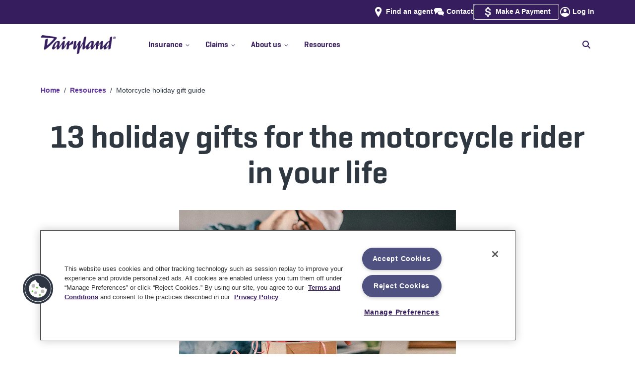

--- FILE ---
content_type: text/html
request_url: https://www.dairylandinsurance.com/resources/holiday-gift-guide?AOE=10037060&utm_source=plus&utm_medium=agent&utm_campaign=BrightfireBlog&utm_content=10037060
body_size: 46163
content:
<!DOCTYPE html><html><head><meta charSet="utf-8" data-next-head=""/><meta name="viewport" content="width=device-width" data-next-head=""/><script async="" type="text/plain" src="https://ob.withflowersea.com/i/4d88d3b92509e9c4d9dc79bb58d010b8.js" data-ch="dairylandinsurance" class="ct_clicktrue_37399 optanon-category-C0001" data-jsonp="onCheqResponse"></script><script async="" type="text/plain" class="optanon-category-C0003" src="https://try.abtasty.com/e05823c23b1c21aa6286c1751730666c.js" defer="" data-nscript="beforeInteractive"></script><link rel="shortcut icon" href="/favicon.ico" data-next-head=""/><link rel="icon" type="image/ico" href="/favicon.ico" data-next-head=""/><link rel="icon" type="image/png" href="/favicon-16x16.png" sizes="16x16" data-next-head=""/><link rel="icon" type="image/png" href="/favicon-32x32.png" sizes="32x32" data-next-head=""/><link rel="icon" type="image/png" href="/favicon-96x96.png" sizes="96x96" data-next-head=""/><link rel="apple-touch-icon" type="image/png" href="/apple-touch-icon.png" data-next-head=""/><link rel="icon" type="image/png" href="/android-chrome-icon.png" data-next-head=""/><link rel="mask-icon" href="/safari-pinned-tab.svg" color="#5bbad5" data-next-head=""/><meta name="msapplication-TileColor" content="#5bbad5" data-next-head=""/><meta name="msapplication-TileImage" content="/mstile-144x144.png" data-next-head=""/><meta name="theme-color" content="#ffffff" data-next-head=""/><meta name="robots" content="max-image-preview:large" data-next-head=""/><title data-next-head="">Motorcycle holiday gift guide | Dairyland® motorcycle</title><meta name="description" content="Looking for the perfect gear to give the motorcycle rider in your life this holiday season? We’ve got you covered with these 13 gift ideas." data-next-head=""/><link rel="canonical" href="https://www.dairylandinsurance.com/resources/holiday-gift-guide" data-next-head=""/><meta property="og:title" content="Motorcycle holiday gift guide | Dairyland® motorcycle" data-next-head=""/><meta property="og:url" content="https://www.dairylandinsurance.com/resources/holiday-gift-guide" data-next-head=""/><meta property="og:description" content="Looking for the perfect gear to give the motorcycle rider in your life this holiday season? We’ve got you covered with these 13 gift ideas." data-next-head=""/><meta property="og:image" content="https://images.ctfassets.net/xgr7yhvqn20n/1VEswsBSgz2PUh9xrCCUgT/6eaf26c8b8d156fe0e6eb85ac3a7ee0a/social-cycle-holiday-gift-guide-1200x630.jpg" data-next-head=""/><meta property="og:image:alt" content="Santa hat and goggles on a parked motorcycle" data-next-head=""/><meta name="twitter:title" content="Motorcycle holiday gift guide | Dairyland® motorcycle" data-next-head=""/><meta name="twitter:description" content="Looking for the perfect gear to give the motorcycle rider in your life this holiday season? We’ve got you covered with these 13 gift ideas." data-next-head=""/><meta name="twitter:card" content="summary_large_image" data-next-head=""/><meta name="twitter:image" content="https://images.ctfassets.net/xgr7yhvqn20n/1VEswsBSgz2PUh9xrCCUgT/6eaf26c8b8d156fe0e6eb85ac3a7ee0a/social-cycle-holiday-gift-guide-1200x630.jpg" data-next-head=""/><meta name="twitter:image:alt" content="Santa hat and goggles on a parked motorcycle" data-next-head=""/><link rel="preload" href="https://images.ctfassets.net/xgr7yhvqn20n/7GPpzhTUybTN6Li1Gpuonm/07303442fc98b7710df71649200653f7/DACE-hero-rc-holiday-gift-guide-large.jpg?fm=png" as="image" data-next-head=""/><link rel="preload" href="https://images.ctfassets.net/xgr7yhvqn20n/7Fj5bWjc2QCLbcxcZmECFI/59be000c5d5e673081938d6335273bc1/DACE-hero-rc-holiday-gift-guide-preview.jpg?fm=png" as="image" data-next-head=""/><link rel="dns-prefetch" href="//images.ctfassets.net"/><link rel="preconnect" href="//images.ctfassets.net"/><link rel="preload" href="//images.ctfassets.net" as="image"/><link rel="dns-prefetch" href="//widget.trustpilot.com"/><link rel="preconnect" href="//widget.trustpilot.com"/><link rel="dns-prefetch" href="//cdn.cookielaw.org"/><link rel="preconnect" href="//cdn.cookielaw.org"/><link rel="dns-prefetch" href="//www.googletagmanager.com"/><link rel="preconnect" href="//www.googletagmanager.com"/><link rel="dns-prefetch" href="//ob.withflowersea.com"/><link rel="preconnect" href="//ob.withflowersea.com"/><link rel="dns-prefetch" href="//www.clarity.ms"/><link rel="preconnect" href="//www.clarity.ms"/><link rel="dns-prefetch" href="//try.abtasty.com"/><link rel="preconnect" href="//try.abtasty.com"/><link rel="preload" href="/_next/static/chunks/d43ab978ac5b76ce.css" as="style"/><link rel="preload" href="/_next/static/chunks/8135c2dda238139e.css" as="style"/><link rel="preload" href="/_next/static/chunks/063da50432fc0755.css" as="style"/><script data-next-head=""><!-- Begin Clickjacking Support --></script><script type="text/javascript" data-next-head="">
                    if (self === top) {
                        // I am not in any sort of iframe, allowed
                        //console.log('NOT in any sort of iframe');
                        // Leave the body as showing/visible
                    } else { // I am in an iframe
                        console.log('detected site is in an iframe, current url is ' + window.location.href);
                        if (window.location.href.indexOf("/banner-ad") > -1) {
                            // on one of the sets of pages that the site is allowing to be in an iframe, like the banner ad pages
                            console.log('allowing site to be in the iframe (banner ad page)');
                            // Leave the body as showing/visible
                        }
                        else if (window.location.href.indexOf("preview.sentry.com:3000") > -1 || window.location.href.indexOf("localhost:3000") > -1) {
                            // this is for rendering on the preview server, or Uniform Canvas is pointing at the developer's localhost machine
                            console.log('allowing site to be in the iframe (Uniform Canvas Preview)');
                            // Leave the body as showing/visible
                        } 
                        else { // not allowed, so redirect the user to us
                            console.log('not allowed to be in iframe, redirecting to ' + self.location);
                            // Hide the body, so the user doesn't even see out page, thus doesn't try to interact with it
                            document.body.style.display = 'none';
                            // Take the user to OUR page, and away from this pesky iframe page
                            top.location = self.location;
                        }
                    }
                    </script><script data-next-head=""><!-- End Clickjacking Support --></script><script data-next-head=""><!-- Begin Register BreadcrumbList Schema --></script><script type="application/ld+json" data-next-head="">{"@context": "http://schema.org","@type": "BreadcrumbList","itemListElement":[{"@type":"ListItem", "position":"1", "name":"Home", "item":"https://www.dairylandinsurance.com"},{ "@type":"ListItem", "position":"2", "name":"Resources", "item":"https://www.dairylandinsurance.com/resources"},{ "@type":"ListItem", "position":"3", "name":"Motorcycle holiday gift guide", "item":"https://www.dairylandinsurance.com/resources/holiday-gift-guide"}]}</script><script data-next-head=""><!-- End Register BreadcrumbList Schema --></script><script data-next-head=""><!--  Start OG/Twitter meta tags --></script><script data-next-head=""><!--  End OG/Twitter meta tags --></script><script id="msClarity" type="text/plain" class="optanon-category-C0007" data-nscript="beforeInteractive">(function(c,l,a,r,i,t,y){
                        c[a]=c[a]||function(){(c[a].q=c[a].q||[]).push(arguments)};
                        t=l.createElement(r);t.async=1;t.src='https://www.clarity.ms/tag/'+i;
                        y=l.getElementsByTagName(r)[0];y.parentNode.insertBefore(t,y);
                    })(window, document, 'clarity', 'script', 'l2azzkvj6c');</script><link rel="stylesheet" href="/_next/static/chunks/d43ab978ac5b76ce.css" data-n-g=""/><link rel="stylesheet" href="/_next/static/chunks/8135c2dda238139e.css" data-n-g=""/><link rel="stylesheet" href="/_next/static/chunks/063da50432fc0755.css" data-n-g=""/><noscript data-n-css=""></noscript><script id="OneTrust" type="text/javascript" src="https://cdn.cookielaw.org/consent/01929b1f-70b1-7f1e-9c94-c7ab0eb6110a/OtAutoBlock.js" defer="" data-nscript="beforeInteractive"></script><script id="OneTrust" src="https://cdn.cookielaw.org/scripttemplates/otSDKStub.js" type="text/javascript" charSet="UTF-8" data-domain-script="01929b1f-70b1-7f1e-9c94-c7ab0eb6110a" defer="" data-nscript="beforeInteractive"></script><script src="/_next/static/chunks/4eea12c06ab893ea.js" defer=""></script><script src="/_next/static/chunks/6b6a997c0d207df4.js" defer=""></script><script src="/_next/static/chunks/2633773c85525461.js" defer=""></script><script src="/_next/static/chunks/cd8a15af9c2e1d11.js" defer=""></script><script src="/_next/static/chunks/b0b8f907853f2a62.js" defer=""></script><script src="/_next/static/chunks/a2690026a2b7eeb7.js" defer=""></script><script src="/_next/static/chunks/abefede19729b53e.js" defer=""></script><script src="/_next/static/chunks/turbopack-b428ffa7d83c6446.js" defer=""></script><script src="/_next/static/chunks/dff9d439a302e9ee.js" defer=""></script><script src="/_next/static/chunks/ca4688508f214a52.js" defer=""></script><script src="/_next/static/chunks/1938b25a0307baf4.js" defer=""></script><script src="/_next/static/chunks/turbopack-7a33c6d593ed8ebd.js" defer=""></script><script src="/_next/static/staticData/_ssgManifest.js" defer=""></script><script src="/_next/static/staticData/_buildManifest.js" defer=""></script>
<script>(window.BOOMR_mq=window.BOOMR_mq||[]).push(["addVar",{"rua.upush":"false","rua.cpush":"false","rua.upre":"false","rua.cpre":"false","rua.uprl":"false","rua.cprl":"false","rua.cprf":"false","rua.trans":"","rua.cook":"false","rua.ims":"false","rua.ufprl":"false","rua.cfprl":"false","rua.isuxp":"false","rua.texp":"norulematch","rua.ceh":"false","rua.ueh":"false","rua.ieh.st":"0"}]);</script>
                              <script>!function(e){var n="https://s.go-mpulse.net/boomerang/";if("False"=="True")e.BOOMR_config=e.BOOMR_config||{},e.BOOMR_config.PageParams=e.BOOMR_config.PageParams||{},e.BOOMR_config.PageParams.pci=!0,n="https://s2.go-mpulse.net/boomerang/";if(window.BOOMR_API_key="AFPQR-MTCY2-GL8Z6-SLLHH-DUUU4",function(){function e(){if(!o){var e=document.createElement("script");e.id="boomr-scr-as",e.src=window.BOOMR.url,e.async=!0,i.parentNode.appendChild(e),o=!0}}function t(e){o=!0;var n,t,a,r,d=document,O=window;if(window.BOOMR.snippetMethod=e?"if":"i",t=function(e,n){var t=d.createElement("script");t.id=n||"boomr-if-as",t.src=window.BOOMR.url,BOOMR_lstart=(new Date).getTime(),e=e||d.body,e.appendChild(t)},!window.addEventListener&&window.attachEvent&&navigator.userAgent.match(/MSIE [67]\./))return window.BOOMR.snippetMethod="s",void t(i.parentNode,"boomr-async");a=document.createElement("IFRAME"),a.src="about:blank",a.title="",a.role="presentation",a.loading="eager",r=(a.frameElement||a).style,r.width=0,r.height=0,r.border=0,r.display="none",i.parentNode.appendChild(a);try{O=a.contentWindow,d=O.document.open()}catch(_){n=document.domain,a.src="javascript:var d=document.open();d.domain='"+n+"';void(0);",O=a.contentWindow,d=O.document.open()}if(n)d._boomrl=function(){this.domain=n,t()},d.write("<bo"+"dy onload='document._boomrl();'>");else if(O._boomrl=function(){t()},O.addEventListener)O.addEventListener("load",O._boomrl,!1);else if(O.attachEvent)O.attachEvent("onload",O._boomrl);d.close()}function a(e){window.BOOMR_onload=e&&e.timeStamp||(new Date).getTime()}if(!window.BOOMR||!window.BOOMR.version&&!window.BOOMR.snippetExecuted){window.BOOMR=window.BOOMR||{},window.BOOMR.snippetStart=(new Date).getTime(),window.BOOMR.snippetExecuted=!0,window.BOOMR.snippetVersion=12,window.BOOMR.url=n+"AFPQR-MTCY2-GL8Z6-SLLHH-DUUU4";var i=document.currentScript||document.getElementsByTagName("script")[0],o=!1,r=document.createElement("link");if(r.relList&&"function"==typeof r.relList.supports&&r.relList.supports("preload")&&"as"in r)window.BOOMR.snippetMethod="p",r.href=window.BOOMR.url,r.rel="preload",r.as="script",r.addEventListener("load",e),r.addEventListener("error",function(){t(!0)}),setTimeout(function(){if(!o)t(!0)},3e3),BOOMR_lstart=(new Date).getTime(),i.parentNode.appendChild(r);else t(!1);if(window.addEventListener)window.addEventListener("load",a,!1);else if(window.attachEvent)window.attachEvent("onload",a)}}(),"".length>0)if(e&&"performance"in e&&e.performance&&"function"==typeof e.performance.setResourceTimingBufferSize)e.performance.setResourceTimingBufferSize();!function(){if(BOOMR=e.BOOMR||{},BOOMR.plugins=BOOMR.plugins||{},!BOOMR.plugins.AK){var n=""=="true"?1:0,t="",a="p4aaaal7aaaac2ls6imq-f-58b86a3ea-clientnsv4-s.akamaihd.net",i="false"=="true"?2:1,o={"ak.v":"39","ak.cp":"1245976","ak.ai":parseInt("748725",10),"ak.ol":"0","ak.cr":0,"ak.ipv":4,"ak.proto":"http/1.1","ak.rid":"df01cb95","ak.r":51645,"ak.a2":n,"ak.m":"a","ak.n":"essl","ak.bpcip":"127.0.0.0","ak.cport":38244,"ak.gh":"2.17.209.198","ak.quicv":"","ak.tlsv":"tls1.2","ak.0rtt":"","ak.0rtt.ed":"","ak.csrc":"-","ak.acc":"bbr","ak.t":"1769140761","ak.ak":"hOBiQwZUYzCg5VSAfCLimQ==EUWubwYKlubfB+Dyk4kbMLoOzBfDqVhD7ZgsDkoAPXFt5sUNsIh9pkeigwA8GcmT4YriZK6k1h1xEAYiWP8ifRIiWDiq9l0DpxYI0p9EQ1KbJSFE+ZcDhPvaKJ8DOJzQy4E87uoRatwgeGmmhkkuWiZl7IoC+VOB+fcawXJemVy2/zGGygQiACN4QVV+JigHJhMKDuf3GNA1IkbnYXlG/KpfSn135rD5YyUlYYyplAmBjb/vmnssNpvzGXuWqPiF/t2D5rjQArZsCnsRzUcg+8BqYDM382JyKgOs+6TUdjZeYQliWcRqqHX8H2LnloF3T14MBKQJOmSTy+L4S8t0s8AUowqBTW/W8dMrwnyOs33KAIJW/n8v3r1px8VEQ1sult/nGxBDKiVMOyZlZHJ1ofXl4NxDcCNb4bOXx+Rl53o=","ak.pv":"36","ak.dpoabenc":"","ak.tf":i};if(""!==t)o["ak.ruds"]=t;var r={i:!1,av:function(n){var t="http.initiator";if(n&&(!n[t]||"spa_hard"===n[t]))o["ak.feo"]=void 0!==e.aFeoApplied?1:0,BOOMR.addVar(o)},rv:function(){var e=["ak.bpcip","ak.cport","ak.cr","ak.csrc","ak.gh","ak.ipv","ak.m","ak.n","ak.ol","ak.proto","ak.quicv","ak.tlsv","ak.0rtt","ak.0rtt.ed","ak.r","ak.acc","ak.t","ak.tf"];BOOMR.removeVar(e)}};BOOMR.plugins.AK={akVars:o,akDNSPreFetchDomain:a,init:function(){if(!r.i){var e=BOOMR.subscribe;e("before_beacon",r.av,null,null),e("onbeacon",r.rv,null,null),r.i=!0}return this},is_complete:function(){return!0}}}}()}(window);</script></head><body><noscript><iframe src="https://www.googletagmanager.com/ns.html?id=GTM-5FN84F" height="0" width="0" style="display:none;visibility:hidden" sandbox="allow-same-origin"></iframe></noscript><noscript><iframe src="https://obs.withflowersea.com/ns/4d88d3b92509e9c4d9dc79bb58d010b8.html?ch=dairylandinsurance" width="0" height="0" style="display:none"></iframe></noscript><div id="__next"><div id="DeviceSizeSmPhn" class="device-sm-phn VisibilityHidden">SMALL PHONE</div><div id="DeviceSizePhn" class="device-phn VisibilityHidden">PHONE</div><div id="DeviceSizeTab" class="device-tab VisibilityHidden">TABLET</div><div id="DeviceSizeDsk" class="device-dsk VisibilityHidden">DESKTOP</div><div id="DeviceSizeLgDsk" class="device-lg-dsk VisibilityHidden">LARGE DESKTOP</div><div id="DeviceSizeXlDsk" class="device-xl-dsk VisibilityHidden">XL DESKTOP</div><div class="legalFormID hidden">Form ID = <!-- -->54-843 WB</div><div class="topHeaderSpacer Spacer"></div><div class="header " id="header"><div class="upper-section"><div class="flex-upper container"><div class="language-links"></div><div class="secondary-navigation"><span class="findAgent hideWhenReferredByAgent"><span class="iconLink "><picture><img alt="DACE - Icon - find-agent" title="" loading="lazy" width="32" height="32" decoding="async" data-nimg="1" class="SimpleImage " style="color:transparent" src="https://images.ctfassets.net/xgr7yhvqn20n/5lsZySVIui9Ab689PB4FPm/43fcd61a1e6f1ae580532b945d93031d/find-agent.svg"/></picture><a class="link " href="/find-an-agent"><span>Find an agent</span></a></span></span><span class="contactUs"><span class="iconLink "><picture><img alt="DACE - Icon - Contact" title="" loading="lazy" width="32" height="32" decoding="async" data-nimg="1" class="SimpleImage " style="color:transparent" src="https://images.ctfassets.net/xgr7yhvqn20n/70aeEiKqJBlroGZKECEhFP/29cf78156423b8aa57d14e76d4caa00a/Contact.svg"/></picture><a class="link " href="/contact"><span>Contact</span></a></span></span><div class="divider"></div><span class="makePayment"><span class="iconLink "><picture><img alt="Dollar sign" title="" loading="lazy" width="32" height="32" decoding="async" data-nimg="1" class="SimpleImage " style="color:transparent" src="https://images.ctfassets.net/xgr7yhvqn20n/30u0opzX78yf4iBk6mNZCj/5262b37ce7b3203c15631596fbaf63b0/payment.svg"/></picture><a class="link " target="_blank" href="https://my.dairylandinsurance.com/web/login"><span>Make A Payment</span></a></span></span><span class="logIn"><span class="iconLink "><picture><img alt="DACE - Icon - login" title="" loading="lazy" width="32" height="32" decoding="async" data-nimg="1" class="SimpleImage " style="color:transparent" src="https://images.ctfassets.net/xgr7yhvqn20n/3YlPqSX5FIE0MwoAmYJlMr/18ba3e0176a5313a759e55990fd3ae1c/login.svg"/></picture><a class="link " target="_blank" href="https://account.dairylandinsurance.com/"><span>Log In</span></a></span></span></div></div></div><div class="navbar-wrapper"><nav class="navbar navbar-expand-md navbar-light"><div class="flex-navbar container"><button type="button" aria-label="Toggle navigation" class="navbar-toggler collapsed"><span title="Toggle menu"><svg id="openIcon" data-prefix="fas" data-icon="bars" class="svg-inline--fa fa-bars menuIcon" role="img" viewBox="0 0 448 512" aria-hidden="true"><path fill="currentColor" d="M0 96C0 78.3 14.3 64 32 64l384 0c17.7 0 32 14.3 32 32s-14.3 32-32 32L32 128C14.3 128 0 113.7 0 96zM0 256c0-17.7 14.3-32 32-32l384 0c17.7 0 32 14.3 32 32s-14.3 32-32 32L32 288c-17.7 0-32-14.3-32-32zM448 416c0 17.7-14.3 32-32 32L32 448c-17.7 0-32-14.3-32-32s14.3-32 32-32l384 0c17.7 0 32 14.3 32 32z"></path></svg></span></button><span class="navbar-brand"><div class="Logo" title="Dairyland Logo"><a class="link " href="/"><picture><source type="image/avif" srcSet="https://images.ctfassets.net/xgr7yhvqn20n/4y0snaJKxJrISgOO7mNzY9/fb61177b425c1dd0a8289d325dbf3802/DL_rgb_logo.png?q=75&amp;w=576&amp;fm=avif 576w, https://images.ctfassets.net/xgr7yhvqn20n/4y0snaJKxJrISgOO7mNzY9/fb61177b425c1dd0a8289d325dbf3802/DL_rgb_logo.png?q=75&amp;w=768&amp;fm=avif 768w, https://images.ctfassets.net/xgr7yhvqn20n/4y0snaJKxJrISgOO7mNzY9/fb61177b425c1dd0a8289d325dbf3802/DL_rgb_logo.png?q=75&amp;w=992&amp;fm=avif 992w, https://images.ctfassets.net/xgr7yhvqn20n/4y0snaJKxJrISgOO7mNzY9/fb61177b425c1dd0a8289d325dbf3802/DL_rgb_logo.png?q=75&amp;w=1200&amp;fm=avif 1200w, https://images.ctfassets.net/xgr7yhvqn20n/4y0snaJKxJrISgOO7mNzY9/fb61177b425c1dd0a8289d325dbf3802/DL_rgb_logo.png?q=75&amp;w=1400&amp;fm=avif 1400w" sizes="(max-width: 1399px) 100vw, 1400px"/><source type="image/webp" srcSet="https://images.ctfassets.net/xgr7yhvqn20n/4y0snaJKxJrISgOO7mNzY9/fb61177b425c1dd0a8289d325dbf3802/DL_rgb_logo.png?q=75&amp;w=576&amp;fm=webp 576w, https://images.ctfassets.net/xgr7yhvqn20n/4y0snaJKxJrISgOO7mNzY9/fb61177b425c1dd0a8289d325dbf3802/DL_rgb_logo.png?q=75&amp;w=768&amp;fm=webp 768w, https://images.ctfassets.net/xgr7yhvqn20n/4y0snaJKxJrISgOO7mNzY9/fb61177b425c1dd0a8289d325dbf3802/DL_rgb_logo.png?q=75&amp;w=992&amp;fm=webp 992w, https://images.ctfassets.net/xgr7yhvqn20n/4y0snaJKxJrISgOO7mNzY9/fb61177b425c1dd0a8289d325dbf3802/DL_rgb_logo.png?q=75&amp;w=1200&amp;fm=webp 1200w, https://images.ctfassets.net/xgr7yhvqn20n/4y0snaJKxJrISgOO7mNzY9/fb61177b425c1dd0a8289d325dbf3802/DL_rgb_logo.png?q=75&amp;w=1400&amp;fm=webp 1400w" sizes="(max-width: 1399px) 100vw, 1400px"/><source type="image/jpg" srcSet="https://images.ctfassets.net/xgr7yhvqn20n/4y0snaJKxJrISgOO7mNzY9/fb61177b425c1dd0a8289d325dbf3802/DL_rgb_logo.png?q=75&amp;w=576&amp;fm=jpg&amp;fl=progressive 576w, https://images.ctfassets.net/xgr7yhvqn20n/4y0snaJKxJrISgOO7mNzY9/fb61177b425c1dd0a8289d325dbf3802/DL_rgb_logo.png?q=75&amp;w=768&amp;fm=jpg&amp;fl=progressive 768w, https://images.ctfassets.net/xgr7yhvqn20n/4y0snaJKxJrISgOO7mNzY9/fb61177b425c1dd0a8289d325dbf3802/DL_rgb_logo.png?q=75&amp;w=992&amp;fm=jpg&amp;fl=progressive 992w, https://images.ctfassets.net/xgr7yhvqn20n/4y0snaJKxJrISgOO7mNzY9/fb61177b425c1dd0a8289d325dbf3802/DL_rgb_logo.png?q=75&amp;w=1200&amp;fm=jpg&amp;fl=progressive 1200w, https://images.ctfassets.net/xgr7yhvqn20n/4y0snaJKxJrISgOO7mNzY9/fb61177b425c1dd0a8289d325dbf3802/DL_rgb_logo.png?q=75&amp;w=1400&amp;fm=jpg&amp;fl=progressive 1400w" sizes="(max-width: 1399px) 100vw, 1400px"/><source type="image/png" srcSet="https://images.ctfassets.net/xgr7yhvqn20n/4y0snaJKxJrISgOO7mNzY9/fb61177b425c1dd0a8289d325dbf3802/DL_rgb_logo.png?q=75&amp;w=576&amp;fm=png&amp;fl=png8 576w, https://images.ctfassets.net/xgr7yhvqn20n/4y0snaJKxJrISgOO7mNzY9/fb61177b425c1dd0a8289d325dbf3802/DL_rgb_logo.png?q=75&amp;w=768&amp;fm=png&amp;fl=png8 768w, https://images.ctfassets.net/xgr7yhvqn20n/4y0snaJKxJrISgOO7mNzY9/fb61177b425c1dd0a8289d325dbf3802/DL_rgb_logo.png?q=75&amp;w=992&amp;fm=png&amp;fl=png8 992w, https://images.ctfassets.net/xgr7yhvqn20n/4y0snaJKxJrISgOO7mNzY9/fb61177b425c1dd0a8289d325dbf3802/DL_rgb_logo.png?q=75&amp;w=1200&amp;fm=png&amp;fl=png8 1200w, https://images.ctfassets.net/xgr7yhvqn20n/4y0snaJKxJrISgOO7mNzY9/fb61177b425c1dd0a8289d325dbf3802/DL_rgb_logo.png?q=75&amp;w=1400&amp;fm=png&amp;fl=png8 1400w" sizes="(max-width: 1399px) 100vw, 1400px"/><img alt="Dairyland" title="" loading="lazy" width="708" height="178" decoding="async" data-nimg="1" class="SimpleImage " style="color:transparent" src="https://images.ctfassets.net/xgr7yhvqn20n/4y0snaJKxJrISgOO7mNzY9/fb61177b425c1dd0a8289d325dbf3802/DL_rgb_logo.png?fm=png"/></picture></a></div><div class="ppcLogo"></div></span><span class="mobile-login"><span class="iconLink "><picture><img alt="DACE - Icon - login" title="" loading="lazy" width="32" height="32" decoding="async" data-nimg="1" class="SimpleImage " style="color:transparent" src="https://images.ctfassets.net/xgr7yhvqn20n/3YlPqSX5FIE0MwoAmYJlMr/18ba3e0176a5313a759e55990fd3ae1c/login.svg"/></picture><a class="link " target="_blank" href="https://account.dairylandinsurance.com/"><span>Log In</span></a></span></span><div class="collapseWrapper"><div class="navbar-collapse collapse" id="menuBar"><div class="mainNavLinksAndSearch"><div class="mainNavLinks"><div><div class="dropdown nav-item"><a id="react-aria-_R_ij7br6_" aria-expanded="false" role="button" class="dropdown-toggle nav-link" tabindex="0" href="#"><div class="topLevelNavLinks">Insurance<span class="caretIcon"><svg id="carrotIcon" data-prefix="fas" data-icon="chevron-down" class="svg-inline--fa fa-chevron-down" role="img" viewBox="0 0 448 512" aria-hidden="true"><path fill="currentColor" d="M201.4 406.6c12.5 12.5 32.8 12.5 45.3 0l192-192c12.5-12.5 12.5-32.8 0-45.3s-32.8-12.5-45.3 0L224 338.7 54.6 169.4c-12.5-12.5-32.8-12.5-45.3 0s-12.5 32.8 0 45.3l192 192z"></path></svg></span><span class="doubleChevronRightIcon"><svg id="rightChevronOne" data-prefix="fas" data-icon="chevron-right" class="svg-inline--fa fa-chevron-right" role="img" viewBox="0 0 320 512" aria-hidden="true"><path fill="currentColor" d="M311.1 233.4c12.5 12.5 12.5 32.8 0 45.3l-192 192c-12.5 12.5-32.8 12.5-45.3 0s-12.5-32.8 0-45.3L243.2 256 73.9 86.6c-12.5-12.5-12.5-32.8 0-45.3s32.8-12.5 45.3 0l192 192z"></path></svg><svg id="rightChevronTwo" data-prefix="fas" data-icon="chevron-right" class="svg-inline--fa fa-chevron-right" role="img" viewBox="0 0 320 512" aria-hidden="true"><path fill="currentColor" d="M311.1 233.4c12.5 12.5 12.5 32.8 0 45.3l-192 192c-12.5 12.5-32.8 12.5-45.3 0s-12.5-32.8 0-45.3L243.2 256 73.9 86.6c-12.5-12.5-12.5-32.8 0-45.3s32.8-12.5 45.3 0l192 192z"></path></svg></span></div><hr/></a></div></div><div><div class="dropdown nav-item"><a id="react-aria-_R_kj7br6_" aria-expanded="false" role="button" class="dropdown-toggle nav-link" tabindex="0" href="#"><div class="topLevelNavLinks">Claims<span class="caretIcon"><svg id="carrotIcon" data-prefix="fas" data-icon="chevron-down" class="svg-inline--fa fa-chevron-down" role="img" viewBox="0 0 448 512" aria-hidden="true"><path fill="currentColor" d="M201.4 406.6c12.5 12.5 32.8 12.5 45.3 0l192-192c12.5-12.5 12.5-32.8 0-45.3s-32.8-12.5-45.3 0L224 338.7 54.6 169.4c-12.5-12.5-32.8-12.5-45.3 0s-12.5 32.8 0 45.3l192 192z"></path></svg></span><span class="doubleChevronRightIcon"><svg id="rightChevronOne" data-prefix="fas" data-icon="chevron-right" class="svg-inline--fa fa-chevron-right" role="img" viewBox="0 0 320 512" aria-hidden="true"><path fill="currentColor" d="M311.1 233.4c12.5 12.5 12.5 32.8 0 45.3l-192 192c-12.5 12.5-32.8 12.5-45.3 0s-12.5-32.8 0-45.3L243.2 256 73.9 86.6c-12.5-12.5-12.5-32.8 0-45.3s32.8-12.5 45.3 0l192 192z"></path></svg><svg id="rightChevronTwo" data-prefix="fas" data-icon="chevron-right" class="svg-inline--fa fa-chevron-right" role="img" viewBox="0 0 320 512" aria-hidden="true"><path fill="currentColor" d="M311.1 233.4c12.5 12.5 12.5 32.8 0 45.3l-192 192c-12.5 12.5-32.8 12.5-45.3 0s-12.5-32.8 0-45.3L243.2 256 73.9 86.6c-12.5-12.5-12.5-32.8 0-45.3s32.8-12.5 45.3 0l192 192z"></path></svg></span></div><hr/></a></div></div><div><div class="dropdown nav-item"><a id="react-aria-_R_mj7br6_" aria-expanded="false" role="button" class="dropdown-toggle nav-link" tabindex="0" href="#"><div class="topLevelNavLinks">About us<span class="caretIcon"><svg id="carrotIcon" data-prefix="fas" data-icon="chevron-down" class="svg-inline--fa fa-chevron-down" role="img" viewBox="0 0 448 512" aria-hidden="true"><path fill="currentColor" d="M201.4 406.6c12.5 12.5 32.8 12.5 45.3 0l192-192c12.5-12.5 12.5-32.8 0-45.3s-32.8-12.5-45.3 0L224 338.7 54.6 169.4c-12.5-12.5-32.8-12.5-45.3 0s-12.5 32.8 0 45.3l192 192z"></path></svg></span><span class="doubleChevronRightIcon"><svg id="rightChevronOne" data-prefix="fas" data-icon="chevron-right" class="svg-inline--fa fa-chevron-right" role="img" viewBox="0 0 320 512" aria-hidden="true"><path fill="currentColor" d="M311.1 233.4c12.5 12.5 12.5 32.8 0 45.3l-192 192c-12.5 12.5-32.8 12.5-45.3 0s-12.5-32.8 0-45.3L243.2 256 73.9 86.6c-12.5-12.5-12.5-32.8 0-45.3s32.8-12.5 45.3 0l192 192z"></path></svg><svg id="rightChevronTwo" data-prefix="fas" data-icon="chevron-right" class="svg-inline--fa fa-chevron-right" role="img" viewBox="0 0 320 512" aria-hidden="true"><path fill="currentColor" d="M311.1 233.4c12.5 12.5 12.5 32.8 0 45.3l-192 192c-12.5 12.5-32.8 12.5-45.3 0s-12.5-32.8 0-45.3L243.2 256 73.9 86.6c-12.5-12.5-12.5-32.8 0-45.3s32.8-12.5 45.3 0l192 192z"></path></svg></span></div><hr/></a></div></div><div><a class="link noMenuItems" href="/resources"><span>Resources</span></a><hr class="topLevelLinkUnderline"/></div></div><div class="nav-search "><div class="nav-search-wrap"><form><label for="search" class="searchLabel">Search</label><input tabindex="0" disabled="" id="search" autofocus="" type="text" aria-labelledby="search" placeholder="How can we help?" name="search"/></form><div class="nav-search-close" role="button" tabindex="-1" aria-label="Hide search field">x</div></div><svg id="showSearch" role="img" tabindex="0" data-prefix="fas" data-icon="magnifying-glass" class="svg-inline--fa fa-magnifying-glass nav-search-trigger" viewBox="0 0 512 512" aria-hidden="false" aria-label="Show search field"><path fill="currentColor" d="M416 208c0 45.9-14.9 88.3-40 122.7L502.6 457.4c12.5 12.5 12.5 32.8 0 45.3s-32.8 12.5-45.3 0L330.7 376C296.3 401.1 253.9 416 208 416 93.1 416 0 322.9 0 208S93.1 0 208 0 416 93.1 416 208zM208 352a144 144 0 1 0 0-288 144 144 0 1 0 0 288z"></path></svg></div></div><div class="quoteAndAgentBtnWrapper"><div class="getQuoteMobile"><a class="link " data-modal="getAQuote" href="/resources/holiday-gift-guide#"><span>Get a Quote</span></a></div><div class="findAgentMobile hideWhenReferredByAgent"><span class="iconLink "><picture><img alt="DACE - Icon - find-agent" title="" loading="lazy" width="32" height="32" decoding="async" data-nimg="1" class="SimpleImage " style="color:transparent" src="https://images.ctfassets.net/xgr7yhvqn20n/5lsZySVIui9Ab689PB4FPm/43fcd61a1e6f1ae580532b945d93031d/find-agent.svg"/></picture><a class="link " href="/find-an-agent"><span>Find an agent</span></a></span></div></div><div class="makePayment-mobile"><div class="mobile-box"><span class="billpay">Need to pay your bill?</span><span class="paymentButton"><span class="iconLink "><picture><img alt="Dollar sign" title="" loading="lazy" width="32" height="32" decoding="async" data-nimg="1" class="SimpleImage " style="color:transparent" src="https://images.ctfassets.net/xgr7yhvqn20n/30u0opzX78yf4iBk6mNZCj/5262b37ce7b3203c15631596fbaf63b0/payment.svg"/></picture><a class="link " target="_blank" href="https://my.dairylandinsurance.com/web/login"><span>Make A Payment</span></a></span></span><span class="mobile-login"><svg id="userIcon" data-prefix="fas" data-icon="circle-user" class="svg-inline--fa fa-circle-user" role="img" viewBox="0 0 512 512" aria-hidden="true"><path fill="currentColor" d="M399 384.2C376.9 345.8 335.4 320 288 320l-64 0c-47.4 0-88.9 25.8-111 64.2 35.2 39.2 86.2 63.8 143 63.8s107.8-24.7 143-63.8zM0 256a256 256 0 1 1 512 0 256 256 0 1 1 -512 0zm256 16a72 72 0 1 0 0-144 72 72 0 1 0 0 144z"></path></svg><a class="link " target="_blank" href="https://account.dairylandinsurance.com/"><span>Log In / Sign Up</span></a></span></div></div><div class="mobile-phone"><span class="iconLink "><picture><img alt="DACE - Icon - Contact-phone" title="" loading="lazy" width="32" height="32" decoding="async" data-nimg="1" class="SimpleImage " style="color:transparent" src="https://images.ctfassets.net/xgr7yhvqn20n/4cPs2sqogKUT9Yx9k5osRT/499e10342e01f714245abb7764ba20ae/Contact-phone.svg"/></picture><a class="link " href="tel:+18003340090"><span>1-800-334-0090</span></a></span></div><div class="contact-us"><span><a class="link " href="/contact"><span>Contact</span></a></span></div><div class="mobileLanguageLinks"></div></div></div></div></nav></div></div><nav aria-label="breadcrumb" class="container"><ol class="breadcrumb"><li class="breadcrumb-item"><a href="/">Home</a></li><li class="breadcrumb-item"><a href="/resources">Resources</a></li><li class="breadcrumb-item active" aria-current="page">Motorcycle holiday gift guide</li></ol></nav><div class="publicationHeroWrapper  container"><div class="publicationHeroTitle"><h1 class="  ">13 holiday gifts for the motorcycle rider in your life</h1></div><div class="publicationHeroDesktopImageWrapper"><div class="desktopHeroImage col-lg-6 col-md-12"><picture><source type="image/avif" srcSet="https://images.ctfassets.net/xgr7yhvqn20n/7GPpzhTUybTN6Li1Gpuonm/07303442fc98b7710df71649200653f7/DACE-hero-rc-holiday-gift-guide-large.jpg?q=75&amp;w=576&amp;fm=avif 576w, https://images.ctfassets.net/xgr7yhvqn20n/7GPpzhTUybTN6Li1Gpuonm/07303442fc98b7710df71649200653f7/DACE-hero-rc-holiday-gift-guide-large.jpg?q=75&amp;w=768&amp;fm=avif 768w, https://images.ctfassets.net/xgr7yhvqn20n/7GPpzhTUybTN6Li1Gpuonm/07303442fc98b7710df71649200653f7/DACE-hero-rc-holiday-gift-guide-large.jpg?q=75&amp;w=992&amp;fm=avif 992w, https://images.ctfassets.net/xgr7yhvqn20n/7GPpzhTUybTN6Li1Gpuonm/07303442fc98b7710df71649200653f7/DACE-hero-rc-holiday-gift-guide-large.jpg?q=75&amp;w=1200&amp;fm=avif 1200w, https://images.ctfassets.net/xgr7yhvqn20n/7GPpzhTUybTN6Li1Gpuonm/07303442fc98b7710df71649200653f7/DACE-hero-rc-holiday-gift-guide-large.jpg?q=75&amp;w=1400&amp;fm=avif 1400w" sizes="(max-width: 1399px) 100vw, 1400px"/><source type="image/webp" srcSet="https://images.ctfassets.net/xgr7yhvqn20n/7GPpzhTUybTN6Li1Gpuonm/07303442fc98b7710df71649200653f7/DACE-hero-rc-holiday-gift-guide-large.jpg?q=75&amp;w=576&amp;fm=webp 576w, https://images.ctfassets.net/xgr7yhvqn20n/7GPpzhTUybTN6Li1Gpuonm/07303442fc98b7710df71649200653f7/DACE-hero-rc-holiday-gift-guide-large.jpg?q=75&amp;w=768&amp;fm=webp 768w, https://images.ctfassets.net/xgr7yhvqn20n/7GPpzhTUybTN6Li1Gpuonm/07303442fc98b7710df71649200653f7/DACE-hero-rc-holiday-gift-guide-large.jpg?q=75&amp;w=992&amp;fm=webp 992w, https://images.ctfassets.net/xgr7yhvqn20n/7GPpzhTUybTN6Li1Gpuonm/07303442fc98b7710df71649200653f7/DACE-hero-rc-holiday-gift-guide-large.jpg?q=75&amp;w=1200&amp;fm=webp 1200w, https://images.ctfassets.net/xgr7yhvqn20n/7GPpzhTUybTN6Li1Gpuonm/07303442fc98b7710df71649200653f7/DACE-hero-rc-holiday-gift-guide-large.jpg?q=75&amp;w=1400&amp;fm=webp 1400w" sizes="(max-width: 1399px) 100vw, 1400px"/><source type="image/jpg" srcSet="https://images.ctfassets.net/xgr7yhvqn20n/7GPpzhTUybTN6Li1Gpuonm/07303442fc98b7710df71649200653f7/DACE-hero-rc-holiday-gift-guide-large.jpg?q=75&amp;w=576&amp;fm=jpg&amp;fl=progressive 576w, https://images.ctfassets.net/xgr7yhvqn20n/7GPpzhTUybTN6Li1Gpuonm/07303442fc98b7710df71649200653f7/DACE-hero-rc-holiday-gift-guide-large.jpg?q=75&amp;w=768&amp;fm=jpg&amp;fl=progressive 768w, https://images.ctfassets.net/xgr7yhvqn20n/7GPpzhTUybTN6Li1Gpuonm/07303442fc98b7710df71649200653f7/DACE-hero-rc-holiday-gift-guide-large.jpg?q=75&amp;w=992&amp;fm=jpg&amp;fl=progressive 992w, https://images.ctfassets.net/xgr7yhvqn20n/7GPpzhTUybTN6Li1Gpuonm/07303442fc98b7710df71649200653f7/DACE-hero-rc-holiday-gift-guide-large.jpg?q=75&amp;w=1200&amp;fm=jpg&amp;fl=progressive 1200w, https://images.ctfassets.net/xgr7yhvqn20n/7GPpzhTUybTN6Li1Gpuonm/07303442fc98b7710df71649200653f7/DACE-hero-rc-holiday-gift-guide-large.jpg?q=75&amp;w=1400&amp;fm=jpg&amp;fl=progressive 1400w" sizes="(max-width: 1399px) 100vw, 1400px"/><source type="image/png" srcSet="https://images.ctfassets.net/xgr7yhvqn20n/7GPpzhTUybTN6Li1Gpuonm/07303442fc98b7710df71649200653f7/DACE-hero-rc-holiday-gift-guide-large.jpg?q=75&amp;w=576&amp;fm=png&amp;fl=png8 576w, https://images.ctfassets.net/xgr7yhvqn20n/7GPpzhTUybTN6Li1Gpuonm/07303442fc98b7710df71649200653f7/DACE-hero-rc-holiday-gift-guide-large.jpg?q=75&amp;w=768&amp;fm=png&amp;fl=png8 768w, https://images.ctfassets.net/xgr7yhvqn20n/7GPpzhTUybTN6Li1Gpuonm/07303442fc98b7710df71649200653f7/DACE-hero-rc-holiday-gift-guide-large.jpg?q=75&amp;w=992&amp;fm=png&amp;fl=png8 992w, https://images.ctfassets.net/xgr7yhvqn20n/7GPpzhTUybTN6Li1Gpuonm/07303442fc98b7710df71649200653f7/DACE-hero-rc-holiday-gift-guide-large.jpg?q=75&amp;w=1200&amp;fm=png&amp;fl=png8 1200w, https://images.ctfassets.net/xgr7yhvqn20n/7GPpzhTUybTN6Li1Gpuonm/07303442fc98b7710df71649200653f7/DACE-hero-rc-holiday-gift-guide-large.jpg?q=75&amp;w=1400&amp;fm=png&amp;fl=png8 1400w" sizes="(max-width: 1399px) 100vw, 1400px"/><img alt="Man putting a bow on a gift" title="" loading="eager" width="614" height="320" decoding="async" data-nimg="1" class="SimpleImage " style="color:transparent" src="https://images.ctfassets.net/xgr7yhvqn20n/7GPpzhTUybTN6Li1Gpuonm/07303442fc98b7710df71649200653f7/DACE-hero-rc-holiday-gift-guide-large.jpg?fm=png"/></picture></div></div><div class="publicationHeroMobileImageWrapper"><div class="mobileHeroImage col-lg-6 col-md-12"><picture><source type="image/avif" srcSet="https://images.ctfassets.net/xgr7yhvqn20n/7Fj5bWjc2QCLbcxcZmECFI/59be000c5d5e673081938d6335273bc1/DACE-hero-rc-holiday-gift-guide-preview.jpg?q=75&amp;w=576&amp;fm=avif 576w, https://images.ctfassets.net/xgr7yhvqn20n/7Fj5bWjc2QCLbcxcZmECFI/59be000c5d5e673081938d6335273bc1/DACE-hero-rc-holiday-gift-guide-preview.jpg?q=75&amp;w=768&amp;fm=avif 768w, https://images.ctfassets.net/xgr7yhvqn20n/7Fj5bWjc2QCLbcxcZmECFI/59be000c5d5e673081938d6335273bc1/DACE-hero-rc-holiday-gift-guide-preview.jpg?q=75&amp;w=992&amp;fm=avif 992w, https://images.ctfassets.net/xgr7yhvqn20n/7Fj5bWjc2QCLbcxcZmECFI/59be000c5d5e673081938d6335273bc1/DACE-hero-rc-holiday-gift-guide-preview.jpg?q=75&amp;w=1200&amp;fm=avif 1200w, https://images.ctfassets.net/xgr7yhvqn20n/7Fj5bWjc2QCLbcxcZmECFI/59be000c5d5e673081938d6335273bc1/DACE-hero-rc-holiday-gift-guide-preview.jpg?q=75&amp;w=1400&amp;fm=avif 1400w" sizes="(max-width: 1399px) 100vw, 1400px"/><source type="image/webp" srcSet="https://images.ctfassets.net/xgr7yhvqn20n/7Fj5bWjc2QCLbcxcZmECFI/59be000c5d5e673081938d6335273bc1/DACE-hero-rc-holiday-gift-guide-preview.jpg?q=75&amp;w=576&amp;fm=webp 576w, https://images.ctfassets.net/xgr7yhvqn20n/7Fj5bWjc2QCLbcxcZmECFI/59be000c5d5e673081938d6335273bc1/DACE-hero-rc-holiday-gift-guide-preview.jpg?q=75&amp;w=768&amp;fm=webp 768w, https://images.ctfassets.net/xgr7yhvqn20n/7Fj5bWjc2QCLbcxcZmECFI/59be000c5d5e673081938d6335273bc1/DACE-hero-rc-holiday-gift-guide-preview.jpg?q=75&amp;w=992&amp;fm=webp 992w, https://images.ctfassets.net/xgr7yhvqn20n/7Fj5bWjc2QCLbcxcZmECFI/59be000c5d5e673081938d6335273bc1/DACE-hero-rc-holiday-gift-guide-preview.jpg?q=75&amp;w=1200&amp;fm=webp 1200w, https://images.ctfassets.net/xgr7yhvqn20n/7Fj5bWjc2QCLbcxcZmECFI/59be000c5d5e673081938d6335273bc1/DACE-hero-rc-holiday-gift-guide-preview.jpg?q=75&amp;w=1400&amp;fm=webp 1400w" sizes="(max-width: 1399px) 100vw, 1400px"/><source type="image/jpg" srcSet="https://images.ctfassets.net/xgr7yhvqn20n/7Fj5bWjc2QCLbcxcZmECFI/59be000c5d5e673081938d6335273bc1/DACE-hero-rc-holiday-gift-guide-preview.jpg?q=75&amp;w=576&amp;fm=jpg&amp;fl=progressive 576w, https://images.ctfassets.net/xgr7yhvqn20n/7Fj5bWjc2QCLbcxcZmECFI/59be000c5d5e673081938d6335273bc1/DACE-hero-rc-holiday-gift-guide-preview.jpg?q=75&amp;w=768&amp;fm=jpg&amp;fl=progressive 768w, https://images.ctfassets.net/xgr7yhvqn20n/7Fj5bWjc2QCLbcxcZmECFI/59be000c5d5e673081938d6335273bc1/DACE-hero-rc-holiday-gift-guide-preview.jpg?q=75&amp;w=992&amp;fm=jpg&amp;fl=progressive 992w, https://images.ctfassets.net/xgr7yhvqn20n/7Fj5bWjc2QCLbcxcZmECFI/59be000c5d5e673081938d6335273bc1/DACE-hero-rc-holiday-gift-guide-preview.jpg?q=75&amp;w=1200&amp;fm=jpg&amp;fl=progressive 1200w, https://images.ctfassets.net/xgr7yhvqn20n/7Fj5bWjc2QCLbcxcZmECFI/59be000c5d5e673081938d6335273bc1/DACE-hero-rc-holiday-gift-guide-preview.jpg?q=75&amp;w=1400&amp;fm=jpg&amp;fl=progressive 1400w" sizes="(max-width: 1399px) 100vw, 1400px"/><source type="image/png" srcSet="https://images.ctfassets.net/xgr7yhvqn20n/7Fj5bWjc2QCLbcxcZmECFI/59be000c5d5e673081938d6335273bc1/DACE-hero-rc-holiday-gift-guide-preview.jpg?q=75&amp;w=576&amp;fm=png&amp;fl=png8 576w, https://images.ctfassets.net/xgr7yhvqn20n/7Fj5bWjc2QCLbcxcZmECFI/59be000c5d5e673081938d6335273bc1/DACE-hero-rc-holiday-gift-guide-preview.jpg?q=75&amp;w=768&amp;fm=png&amp;fl=png8 768w, https://images.ctfassets.net/xgr7yhvqn20n/7Fj5bWjc2QCLbcxcZmECFI/59be000c5d5e673081938d6335273bc1/DACE-hero-rc-holiday-gift-guide-preview.jpg?q=75&amp;w=992&amp;fm=png&amp;fl=png8 992w, https://images.ctfassets.net/xgr7yhvqn20n/7Fj5bWjc2QCLbcxcZmECFI/59be000c5d5e673081938d6335273bc1/DACE-hero-rc-holiday-gift-guide-preview.jpg?q=75&amp;w=1200&amp;fm=png&amp;fl=png8 1200w, https://images.ctfassets.net/xgr7yhvqn20n/7Fj5bWjc2QCLbcxcZmECFI/59be000c5d5e673081938d6335273bc1/DACE-hero-rc-holiday-gift-guide-preview.jpg?q=75&amp;w=1400&amp;fm=png&amp;fl=png8 1400w" sizes="(max-width: 1399px) 100vw, 1400px"/><img alt="Man putting a bow on a gift" title="" loading="eager" width="400" height="208" decoding="async" data-nimg="1" class="SimpleImage " style="color:transparent" src="https://images.ctfassets.net/xgr7yhvqn20n/7Fj5bWjc2QCLbcxcZmECFI/59be000c5d5e673081938d6335273bc1/DACE-hero-rc-holiday-gift-guide-preview.jpg?fm=png"/></picture></div></div><div class="container get-quote-bar default" data-variant="default" id="GetAQuote"><div class="innerContainer"><div class="Title">Get insured</div><div class="quote-bar-row"><div class="upper"><form method="post"><div class="input-container"><style data-emotion="css b62m3t-container">.css-b62m3t-container{position:relative;box-sizing:border-box;}</style><div class="ProductSelectInput css-b62m3t-container"><style data-emotion="css 7pg0cj-a11yText">.css-7pg0cj-a11yText{z-index:9999;border:0;clip:rect(1px, 1px, 1px, 1px);height:1px;width:1px;position:absolute;overflow:hidden;padding:0;white-space:nowrap;}</style><span id="react-select-_R_1gkr6_-live-region" class="css-7pg0cj-a11yText"></span><span aria-live="polite" aria-atomic="false" aria-relevant="additions text" role="log" class="css-7pg0cj-a11yText"></span><style data-emotion="css 13cymwt-control">.css-13cymwt-control{-webkit-align-items:center;-webkit-box-align:center;-ms-flex-align:center;align-items:center;cursor:default;display:-webkit-box;display:-webkit-flex;display:-ms-flexbox;display:flex;-webkit-box-flex-wrap:wrap;-webkit-flex-wrap:wrap;-ms-flex-wrap:wrap;flex-wrap:wrap;-webkit-box-pack:justify;-webkit-justify-content:space-between;justify-content:space-between;min-height:38px;outline:0!important;position:relative;-webkit-transition:all 100ms;transition:all 100ms;background-color:hsl(0, 0%, 100%);border-color:hsl(0, 0%, 80%);border-radius:4px;border-style:solid;border-width:1px;box-sizing:border-box;}.css-13cymwt-control:hover{border-color:hsl(0, 0%, 70%);}</style><div class="select-control css-13cymwt-control"><style data-emotion="css hlgwow">.css-hlgwow{-webkit-align-items:center;-webkit-box-align:center;-ms-flex-align:center;align-items:center;display:grid;-webkit-flex:1;-ms-flex:1;flex:1;-webkit-box-flex-wrap:wrap;-webkit-flex-wrap:wrap;-ms-flex-wrap:wrap;flex-wrap:wrap;-webkit-overflow-scrolling:touch;position:relative;overflow:hidden;padding:2px 8px;box-sizing:border-box;}</style><div class="select-value-container css-hlgwow"><style data-emotion="css 1dimb5e-singleValue">.css-1dimb5e-singleValue{grid-area:1/1/2/3;max-width:100%;overflow:hidden;text-overflow:ellipsis;white-space:nowrap;color:hsl(0, 0%, 20%);margin-left:2px;margin-right:2px;box-sizing:border-box;}</style><div class="select-single-value css-1dimb5e-singleValue">Motorcycle</div><style data-emotion="css 19bb58m">.css-19bb58m{visibility:visible;-webkit-flex:1 1 auto;-ms-flex:1 1 auto;flex:1 1 auto;display:inline-grid;grid-area:1/1/2/3;grid-template-columns:0 min-content;margin:2px;padding-bottom:2px;padding-top:2px;color:hsl(0, 0%, 20%);box-sizing:border-box;}.css-19bb58m:after{content:attr(data-value) " ";visibility:hidden;white-space:pre;grid-area:1/2;font:inherit;min-width:2px;border:0;margin:0;outline:0;padding:0;}</style><div class="select-input css-19bb58m" data-value=""><input class="" style="label:input;color:inherit;background:0;opacity:1;width:100%;grid-area:1 / 2;font:inherit;min-width:2px;border:0;margin:0;outline:0;padding:0" autoCapitalize="none" autoComplete="off" autoCorrect="off" id="react-select-_R_1gkr6_-input" spellCheck="false" tabindex="0" type="text" aria-autocomplete="list" aria-expanded="false" aria-haspopup="true" aria-label="Motorcycle" role="combobox" aria-activedescendant="" value=""/></div></div><style data-emotion="css 1wy0on6">.css-1wy0on6{-webkit-align-items:center;-webkit-box-align:center;-ms-flex-align:center;align-items:center;-webkit-align-self:stretch;-ms-flex-item-align:stretch;align-self:stretch;display:-webkit-box;display:-webkit-flex;display:-ms-flexbox;display:flex;-webkit-flex-shrink:0;-ms-flex-negative:0;flex-shrink:0;box-sizing:border-box;}</style><div class="select-indicators-container css-1wy0on6"><style data-emotion="css 1u9des2-indicatorSeparator">.css-1u9des2-indicatorSeparator{-webkit-align-self:stretch;-ms-flex-item-align:stretch;align-self:stretch;width:1px;background-color:hsl(0, 0%, 80%);margin-bottom:8px;margin-top:8px;box-sizing:border-box;}</style><span class="select-indicator-separator css-1u9des2-indicatorSeparator"></span><style data-emotion="css 1xc3v61-indicatorContainer">.css-1xc3v61-indicatorContainer{display:-webkit-box;display:-webkit-flex;display:-ms-flexbox;display:flex;-webkit-transition:color 150ms;transition:color 150ms;color:hsl(0, 0%, 80%);padding:8px;box-sizing:border-box;}.css-1xc3v61-indicatorContainer:hover{color:hsl(0, 0%, 60%);}</style><div class="css-1xc3v61-indicatorContainer" aria-hidden="true"><style data-emotion="css 8mmkcg">.css-8mmkcg{display:inline-block;fill:currentColor;line-height:1;stroke:currentColor;stroke-width:0;}</style><svg height="20" width="20" viewBox="0 0 20 20" aria-hidden="true" focusable="false" class="css-8mmkcg"><path d="M4.516 7.548c0.436-0.446 1.043-0.481 1.576 0l3.908 3.747 3.908-3.747c0.533-0.481 1.141-0.446 1.574 0 0.436 0.445 0.408 1.197 0 1.615-0.406 0.418-4.695 4.502-4.695 4.502-0.217 0.223-0.502 0.335-0.787 0.335s-0.57-0.112-0.789-0.335c0 0-4.287-4.084-4.695-4.502s-0.436-1.17 0-1.615z"></path></svg></div></div></div><input type="hidden" name="Product" value="Motorcycle"/></div><input type="text" class="ZipCodeInput" placeholder="ZIP code" aria-label="ZIP code" maxLength="5" name="ZipCode" value=""/></div><button type="button" class="btn btn-solid sky GetAQuoteBtn" disabled="">Get a quote<span class="ms-1"><span class="spinner-border spinner-border-sm" role="status" aria-hidden="true"></span><span class="visually-hidden">Loading...</span></span></button></form><div class="ErrorMessages "></div></div><div class="lower"><span class="Links"><span class="iconLink FindAgent hideWhenReferredByAgent"><picture><img alt="DACE - Icon - find-agent" title="" loading="lazy" width="32" height="32" decoding="async" data-nimg="1" class="SimpleImage " style="color:transparent" src="https://images.ctfassets.net/xgr7yhvqn20n/5lsZySVIui9Ab689PB4FPm/43fcd61a1e6f1ae580532b945d93031d/find-agent.svg"/></picture><a class="link " href="/find-an-agent"><span>Find an agent</span></a></span><span class="iconLink PhoneNum"><picture><img alt="DACE - Icon - Contact-phone" title="" loading="lazy" width="32" height="32" decoding="async" data-nimg="1" class="SimpleImage " style="color:transparent" src="https://images.ctfassets.net/xgr7yhvqn20n/4cPs2sqogKUT9Yx9k5osRT/499e10342e01f714245abb7764ba20ae/Contact-phone.svg"/></picture><a class="link " href="tel:+18663247952"><span>866-324-7952</span></a></span><span class="iconLink ContinueQuote"><picture><img alt="DACE - Icon - retrieve" title="" loading="lazy" width="36" height="36" decoding="async" data-nimg="1" class="SimpleImage " style="color:transparent" src="https://images.ctfassets.net/xgr7yhvqn20n/5oJvsKiT65VWq5mq2QZWsC/387d3aca5aeb618c3f29f6843ff8d3ce/retrieve.svg"/></picture><a class="link " data-modal="continueAQuote" href="/resources/holiday-gift-guide#"><span>Continue a quote</span></a></span></span></div></div></div></div><div class="authorWrapper"><div class="author col-lg-6 col-md-12"><div class="topicAuthor"><div class="authorImage"><picture><source type="image/avif" srcSet="https://images.ctfassets.net/xgr7yhvqn20n/3674U6iic91W8nUl9rmNYw/38fa6ca3bc5ca14f267833f0a6c4a3df/DACE-rc-author-michael-milbourn.png?q=75&amp;w=576&amp;fm=avif 576w, https://images.ctfassets.net/xgr7yhvqn20n/3674U6iic91W8nUl9rmNYw/38fa6ca3bc5ca14f267833f0a6c4a3df/DACE-rc-author-michael-milbourn.png?q=75&amp;w=768&amp;fm=avif 768w, https://images.ctfassets.net/xgr7yhvqn20n/3674U6iic91W8nUl9rmNYw/38fa6ca3bc5ca14f267833f0a6c4a3df/DACE-rc-author-michael-milbourn.png?q=75&amp;w=992&amp;fm=avif 992w, https://images.ctfassets.net/xgr7yhvqn20n/3674U6iic91W8nUl9rmNYw/38fa6ca3bc5ca14f267833f0a6c4a3df/DACE-rc-author-michael-milbourn.png?q=75&amp;w=1200&amp;fm=avif 1200w, https://images.ctfassets.net/xgr7yhvqn20n/3674U6iic91W8nUl9rmNYw/38fa6ca3bc5ca14f267833f0a6c4a3df/DACE-rc-author-michael-milbourn.png?q=75&amp;w=1400&amp;fm=avif 1400w" sizes="(max-width: 1399px) 100vw, 1400px"/><source type="image/webp" srcSet="https://images.ctfassets.net/xgr7yhvqn20n/3674U6iic91W8nUl9rmNYw/38fa6ca3bc5ca14f267833f0a6c4a3df/DACE-rc-author-michael-milbourn.png?q=75&amp;w=576&amp;fm=webp 576w, https://images.ctfassets.net/xgr7yhvqn20n/3674U6iic91W8nUl9rmNYw/38fa6ca3bc5ca14f267833f0a6c4a3df/DACE-rc-author-michael-milbourn.png?q=75&amp;w=768&amp;fm=webp 768w, https://images.ctfassets.net/xgr7yhvqn20n/3674U6iic91W8nUl9rmNYw/38fa6ca3bc5ca14f267833f0a6c4a3df/DACE-rc-author-michael-milbourn.png?q=75&amp;w=992&amp;fm=webp 992w, https://images.ctfassets.net/xgr7yhvqn20n/3674U6iic91W8nUl9rmNYw/38fa6ca3bc5ca14f267833f0a6c4a3df/DACE-rc-author-michael-milbourn.png?q=75&amp;w=1200&amp;fm=webp 1200w, https://images.ctfassets.net/xgr7yhvqn20n/3674U6iic91W8nUl9rmNYw/38fa6ca3bc5ca14f267833f0a6c4a3df/DACE-rc-author-michael-milbourn.png?q=75&amp;w=1400&amp;fm=webp 1400w" sizes="(max-width: 1399px) 100vw, 1400px"/><source type="image/jpg" srcSet="https://images.ctfassets.net/xgr7yhvqn20n/3674U6iic91W8nUl9rmNYw/38fa6ca3bc5ca14f267833f0a6c4a3df/DACE-rc-author-michael-milbourn.png?q=75&amp;w=576&amp;fm=jpg&amp;fl=progressive 576w, https://images.ctfassets.net/xgr7yhvqn20n/3674U6iic91W8nUl9rmNYw/38fa6ca3bc5ca14f267833f0a6c4a3df/DACE-rc-author-michael-milbourn.png?q=75&amp;w=768&amp;fm=jpg&amp;fl=progressive 768w, https://images.ctfassets.net/xgr7yhvqn20n/3674U6iic91W8nUl9rmNYw/38fa6ca3bc5ca14f267833f0a6c4a3df/DACE-rc-author-michael-milbourn.png?q=75&amp;w=992&amp;fm=jpg&amp;fl=progressive 992w, https://images.ctfassets.net/xgr7yhvqn20n/3674U6iic91W8nUl9rmNYw/38fa6ca3bc5ca14f267833f0a6c4a3df/DACE-rc-author-michael-milbourn.png?q=75&amp;w=1200&amp;fm=jpg&amp;fl=progressive 1200w, https://images.ctfassets.net/xgr7yhvqn20n/3674U6iic91W8nUl9rmNYw/38fa6ca3bc5ca14f267833f0a6c4a3df/DACE-rc-author-michael-milbourn.png?q=75&amp;w=1400&amp;fm=jpg&amp;fl=progressive 1400w" sizes="(max-width: 1399px) 100vw, 1400px"/><source type="image/png" srcSet="https://images.ctfassets.net/xgr7yhvqn20n/3674U6iic91W8nUl9rmNYw/38fa6ca3bc5ca14f267833f0a6c4a3df/DACE-rc-author-michael-milbourn.png?q=75&amp;w=576&amp;fm=png&amp;fl=png8 576w, https://images.ctfassets.net/xgr7yhvqn20n/3674U6iic91W8nUl9rmNYw/38fa6ca3bc5ca14f267833f0a6c4a3df/DACE-rc-author-michael-milbourn.png?q=75&amp;w=768&amp;fm=png&amp;fl=png8 768w, https://images.ctfassets.net/xgr7yhvqn20n/3674U6iic91W8nUl9rmNYw/38fa6ca3bc5ca14f267833f0a6c4a3df/DACE-rc-author-michael-milbourn.png?q=75&amp;w=992&amp;fm=png&amp;fl=png8 992w, https://images.ctfassets.net/xgr7yhvqn20n/3674U6iic91W8nUl9rmNYw/38fa6ca3bc5ca14f267833f0a6c4a3df/DACE-rc-author-michael-milbourn.png?q=75&amp;w=1200&amp;fm=png&amp;fl=png8 1200w, https://images.ctfassets.net/xgr7yhvqn20n/3674U6iic91W8nUl9rmNYw/38fa6ca3bc5ca14f267833f0a6c4a3df/DACE-rc-author-michael-milbourn.png?q=75&amp;w=1400&amp;fm=png&amp;fl=png8 1400w" sizes="(max-width: 1399px) 100vw, 1400px"/><img alt="Author Michael Milbourn" title="" loading="lazy" width="400" height="400" decoding="async" data-nimg="1" class="SimpleImage " style="color:transparent" src="https://images.ctfassets.net/xgr7yhvqn20n/3674U6iic91W8nUl9rmNYw/38fa6ca3bc5ca14f267833f0a6c4a3df/DACE-rc-author-michael-milbourn.png?fm=png"/></picture></div><div class="authorNameTitle"><div class="byAuthor">by <a class="authorName" title="View details" role="button">Michael Milbourn</a></div><div class="authorTitle">Product Manager – Dairyland</div></div></div></div></div><div class="dateWrapper"><div class="publishDate col-lg-6 col-md-12"><i style="display:flex;gap:8px;flex-wrap:wrap"><span>November 20, 2025</span><span class="readTime-separator">|</span><div class="readTime"><p>0 min. read</p></div></i><div class="shareDropdown dropdown"><a id="react-aria-_R_6okr6_" aria-expanded="false" role="button" class="shareDropdownText dropdown-toggle nav-link" tabindex="0" href="#"><span>Share</span><picture><img alt="Share this article" title="" loading="lazy" width="20" height="20" decoding="async" data-nimg="1" class="SimpleImage " style="color:transparent" src="https://images.ctfassets.net/xgr7yhvqn20n/45g0IUJrBOPNLiJVgQq5vR/e2c2dc4f35f9d8c44db0f63bdac5086a/share-social.svg"/></picture></a></div></div></div></div><div class="blogSummaryWrapper container"><div class="columnWrapper col-lg-6 col-md-10 col-12"><div class="Text"><p>It&#x27;s that time of year—holiday shopping is in full swing. But what do you buy for the motorcycle rider who seemingly has everything? Don&#x27;t worry, we&#x27;ve got you covered. Here are 13 of our favorite gift ideas for the rider in your life.</p></div></div></div><div class="TableOfContents container"><div class="tocWrapper col-lg-6 col-md-10 col-12"><div class="tocTitle">Table Of Contents</div><div class="anchorLinksSection"><div class="initialAnchorSection"><a href="#Gadgetsgear" role="button">Gadgets and gear</a><a href="#stockingstuffers" role="button">Stocking stuffers </a><a href="#cycleinsurance" role="button">Give the gift of motorcycle insurance</a></div></div><div class="dropdownToggle"><svg tabindex="0" data-prefix="fas" data-icon="circle-chevron-down" class="svg-inline--fa fa-circle-chevron-down specialICON" role="img" viewBox="0 0 512 512" aria-hidden="false" style="transform:rotate(0);transition:all 0.5s" aria-label="Toggle table of contents dropdown"><path fill="currentColor" d="M256 0a256 256 0 1 0 0 512 256 256 0 1 0 0-512zM135 241c-9.4-9.4-9.4-24.6 0-33.9s24.6-9.4 33.9 0l87 87 87-87c9.4-9.4 24.6-9.4 33.9 0s9.4 24.6 0 33.9L273 345c-9.4 9.4-24.6 9.4-33.9 0L135 241z"></path></svg></div></div></div><div class="featuredBar statePageBackground container"><div class="topicCTA statePage col-lg-6 col-12"><picture><img alt="Motorcycle with safety shield" title="" loading="lazy" width="72" height="72" decoding="async" data-nimg="1" class="SimpleImage ctaImage" style="color:transparent" src="https://images.ctfassets.net/xgr7yhvqn20n/272LxuBih0h5fQOyLIYWjF/c38f8ef71747f30d0eb58e2d22732050/cycle-with-shield.svg"/></picture><div class="bodyText "><div class="heading"><div class=" M ">Not sure what to wrap? Try something that doesn’t need a bow</div></div><div class="Text"><p>Get a free <a data-modal="getAQuote" href="/resources/holiday-gift-guide#">motorcycle insurance</a> quote today.</p></div></div></div></div><div class="textOnly container-fluid  "><div class="textOnlyWrapper  leftAligned leftAlignMobile container"><div class="columnWrapper col-lg-6 col-md-10 col-12"><div class="topicContentBlock" id="Gadgetsgear"><h2 class="  ">Gadgets and gear</h2><div class="Text"><p>1. <a href="https://www.yeti.com/search?q=sidekick&amp;lang=en_US" target="_blank">Yeti Sidekick<sup>®</sup> dry gear case</a></p><p>No matter how often a rider checks the weather, unexpected rain can add complications to a long ride. This small dry-gear case will give your favorite motorcycle rider one less thing to worry about, knowing their valuables are safe and dry so they can continue riding. Plus, it’s easy to detach, so they can keep everything they need with them on and off their bike.</p><p>2. <a href="https://kruzerkaddy.com/kruzer-kaddy-1/" target="_blank">Handlebar cupholder</a></p><p>We all need to stay hydrated, but when someone is on a long ride or where water isn’t easily and safely accessible, it can be tough. Handlebar cupholders make it much easier for riders to grab a sip of water when they’re stopped at a light or making a quick pit stop. There are many different options at a range of price points, making this a great gift option if you’re on a budget.</p><p>3. <a href="https://gopro.com/en/us/shop/cameras" target="_blank">Action cameras</a> and <a href="https://gopro.com/en/us/shop/mounts-accessories/handlebar-seatpost-pole-mount/AGTSM-001.html" target="_blank">handlebar mounts</a></p><p>If the motorcycle rider in your life takes the scenic route and likes to capture their experiences on video, then an action camera might be the perfect gift. GoPro is a popular option, but there are plenty of other brands on the market that offer great action cameras and <a href="https://rammount.com/collections/camera-mounts-complete-kits?view=search#/filter:ss_vehicle_filter:Motorcycle$253EHandlebar" target="_blank">handlebar mounts</a>.</p><p>4. <a href="https://www.revzilla.com/motorcycle/kryptonite-keeper-disc-lock?sku_id=831180" target="_blank">Kryptonite<sup>®</sup> disc lock</a></p><p>Whether for travel or a daily commute, every rider should be able to secure their bike when they aren’t riding. Unfortunately, motorcycle theft is common, so if you know your favorite rider doesn’t have a lock, get them a lock like this to help them protect their pride and joy.</p><p>5. <a href="https://www.revzilla.com/motorcycle-gloves" target="_blank">Motorcycle gloves</a></p><p>Motorcycle gloves take a beating—wind, rain, sun, and road grime can wear them down quickly. A fresh pair is almost always a welcome upgrade. There are plenty of types of motorcycle gloves to consider as you shop, including <a href="https://www.revzilla.com/short-cuff-motorcycle-gloves" target="_blank">short cuff</a>, <a href="https://www.revzilla.com/gauntlet-motorcycle-gloves" target="_blank">gauntlet</a>, <a href="https://www.revzilla.com/summer-motorcycle-gloves" target="_blank">summer gloves</a>, and <a href="https://www.revzilla.com/waterproof-motorcycle-gloves" target="_blank">waterproof</a>.</p><p>6. <a href="https://www.revzilla.com/motorcycle-jackets-vests" target="_blank">Motorcycle jacket</a></p><p>Every motorcycle rider needs a good jacket. Not only do quality jackets protect the rider from the sun and rain, most also include padding designed to increase support during rides. If you’re comfortable spending a bit more money on a gift, this could be the way to go.</p><p>7. <a href="https://www.revzilla.com/motorcycle/dowco-guardian-weatherall-plus-motorcycle-cover" target="_blank">Waterproof motorcycle cover</a></p><p>This is a particularly thoughtful—and practical—gift for the rider who stores their motorcycle outside, especially in rainy or snowy climates.</p><p>8. <a href="https://www.revzilla.com/motorcycle/stockton-roadside-tool-kit" target="_blank">Motorcycle toolkit</a></p><p>It’s never a bad time for a new toolkit—especially for riders who seemingly spend every waking hour in the garage, wrenching on their bikes. A toolkit can help your rider ensure their motorcycle is always ready for the next adventure.</p><p>9. <a href="https://www.garmin.com/en-US/p/679804" target="_blank">Motorcycle GPS</a></p><p>If the rider in your life likes to travel a lot or perhaps is known to be a bit directionally challenged, then a motorcycle GPS can help them stay on course—especially when they’re exploring unfamiliar routes. A motorcycle GPS can attach directly to their bike and keep them heading in the right direction.</p><p>10. <a href="https://www.tile.com/products/tile-mate" target="_blank">Tile<sup>™</sup> GPS tracker</a> </p><p>Is there anything more frustrating than misplacing your keys just as you’re about to head out the door? If your rider is prone to misplacing things, make sure they can always keep track of their keys with this easy GPS tracker.</p></div></div></div></div></div><div class="featuredBar statePageBackground container"><div class="topicCTA statePage col-lg-6 col-12"><picture><img alt="Motorcycle tire on road" title="" loading="lazy" width="72" height="72" decoding="async" data-nimg="1" class="SimpleImage ctaImage" style="color:transparent" src="https://images.ctfassets.net/xgr7yhvqn20n/7KJ4QoDJAiJlaSAzCULjWP/ab25daa1a2a25d8cf4ccc4a0187cf090/cycle-rider-road-feature.svg"/></picture><div class="bodyText "><div class="heading"><div class=" M ">Gear up for the holidays—and the road ahead.</div></div><div class="Text"><p>Start your <a data-modal="getAQuote" href="/resources/holiday-gift-guide#">free motorcycle insurance quote</a> now.</p></div></div></div></div><div class="textOnly container-fluid  "><div class="textOnlyWrapper  leftAligned leftAlignMobile container"><div class="columnWrapper col-lg-6 col-md-10 col-12"><div class="topicContentBlock" id="stockingstuffers"><h2 class="  ">Stocking stuffers </h2><div class="Text"><p>11. <a href="https://ignik.com/products/hand-warmers" target="_blank">Handwarmers</a></p><p>Handwarmers may seem a little basic. But trust us—on a chilly, windy ride, your motorcycle rider will be thankful they have a pack of these handy.</p><p>12. <a href="https://www.smartwool.com/shop/mens-wool-socks" target="_blank">Warm socks</a></p><p>As long as your rider has outgrown that childhood annoyance over receiving socks for the holidays, they’ll absolutely appreciate a pair of warm, waterproof socks. Nothing is more uncomfortable on a long ride than wet or cold feet, so this is a great gift option.</p><p>13. <a href="https://www.harley-davidson.com/us/en/shop/motorcycle-metal-bottle-opener/p/98252-25VX" target="_blank">Motorcycle bottle opener</a></p><p>Looking for a fun motorcycle accessory for your home? Check out this motorcycle bottle opener—the perfect addition to any motorcycle enthusiast’s home bar.</p><p>This holiday season, your favorite motorcycle rider will be thrilled to receive any of these gifts. With thoughtful gear and a few well-chosen accessories, you might just inspire their next ride.</p></div></div></div></div></div><div class="textOnly container-fluid  "><div class="textOnlyWrapper  leftAligned leftAlignMobile container"><div class="columnWrapper col-lg-6 col-md-10 col-12"><div class="topicContentBlock" id="cycleinsurance"><h2 class="  ">Give the gift of motorcycle insurance</h2><div class="Text"><p>It might not be the flashiest gift, but motorcycle insurance can offer peace of mind for the rider in your life. Staying protected helps them enjoy the freedom of the road—without the added stress. That’s a pretty great gift, if you ask us.</p><p>Dairyland<sup>®</sup>, a brand of the Sentry Insurance Group, offers affordable, flexible <a href="/motorcycle" target="_self">motorcycle insurance options</a> built for real riders. <a href="/contact" target="_self">Contact us</a> today to learn more.</p></div></div></div></div></div><div class="featuredBar statePageBackground container"><div class="topicCTA statePage col-lg-6 col-12"><picture><img alt="Motorcycle rider" title="" loading="lazy" width="72" height="72" decoding="async" data-nimg="1" class="SimpleImage ctaImage" style="color:transparent" src="https://images.ctfassets.net/xgr7yhvqn20n/6Gjh66ABIKVm7XzvOGxXLZ/fd31021cf0fbe9590a7c156d878ef47d/cycle-bike-rider-72x72.svg"/></picture><div class="bodyText "><div class="heading"><div class=" M ">Keep the good times rolling long after the last gift is unwrapped.</div></div><div class="Text"><p><a data-modal="getAQuote" href="/resources/holiday-gift-guide#">Get coverage that rides with you year-round.</a></p></div></div></div></div><div class="blogPreview  default container"><div class="blogPreviewTitle col-lg-6"><div class="  ">Resource Center</div></div><div class="slick-slider blogs default slick-initialized"><div class="slick-list"><div class="slick-track" style="width:75%;left:0%"><div data-index="0" class="slick-slide slick-active slick-current" tabindex="-1" aria-hidden="false" style="outline:none;width:33.333333333333336%"><div><div class="eventPreview" tabindex="-1" style="width:100%;display:inline-block"><picture><source type="image/avif" srcSet="https://images.ctfassets.net/xgr7yhvqn20n/6AKMvPR74ZQKzVIkHkN84U/151b49048734d270d514d962ca82ce3c/hero-rc-guide-to-motorcycle-safety-gear-preview.jpg?q=75&amp;w=576&amp;fm=avif 576w, https://images.ctfassets.net/xgr7yhvqn20n/6AKMvPR74ZQKzVIkHkN84U/151b49048734d270d514d962ca82ce3c/hero-rc-guide-to-motorcycle-safety-gear-preview.jpg?q=75&amp;w=768&amp;fm=avif 768w, https://images.ctfassets.net/xgr7yhvqn20n/6AKMvPR74ZQKzVIkHkN84U/151b49048734d270d514d962ca82ce3c/hero-rc-guide-to-motorcycle-safety-gear-preview.jpg?q=75&amp;w=992&amp;fm=avif 992w, https://images.ctfassets.net/xgr7yhvqn20n/6AKMvPR74ZQKzVIkHkN84U/151b49048734d270d514d962ca82ce3c/hero-rc-guide-to-motorcycle-safety-gear-preview.jpg?q=75&amp;w=1200&amp;fm=avif 1200w, https://images.ctfassets.net/xgr7yhvqn20n/6AKMvPR74ZQKzVIkHkN84U/151b49048734d270d514d962ca82ce3c/hero-rc-guide-to-motorcycle-safety-gear-preview.jpg?q=75&amp;w=1400&amp;fm=avif 1400w" sizes="(max-width: 1399px) 100vw, 1400px"/><source type="image/webp" srcSet="https://images.ctfassets.net/xgr7yhvqn20n/6AKMvPR74ZQKzVIkHkN84U/151b49048734d270d514d962ca82ce3c/hero-rc-guide-to-motorcycle-safety-gear-preview.jpg?q=75&amp;w=576&amp;fm=webp 576w, https://images.ctfassets.net/xgr7yhvqn20n/6AKMvPR74ZQKzVIkHkN84U/151b49048734d270d514d962ca82ce3c/hero-rc-guide-to-motorcycle-safety-gear-preview.jpg?q=75&amp;w=768&amp;fm=webp 768w, https://images.ctfassets.net/xgr7yhvqn20n/6AKMvPR74ZQKzVIkHkN84U/151b49048734d270d514d962ca82ce3c/hero-rc-guide-to-motorcycle-safety-gear-preview.jpg?q=75&amp;w=992&amp;fm=webp 992w, https://images.ctfassets.net/xgr7yhvqn20n/6AKMvPR74ZQKzVIkHkN84U/151b49048734d270d514d962ca82ce3c/hero-rc-guide-to-motorcycle-safety-gear-preview.jpg?q=75&amp;w=1200&amp;fm=webp 1200w, https://images.ctfassets.net/xgr7yhvqn20n/6AKMvPR74ZQKzVIkHkN84U/151b49048734d270d514d962ca82ce3c/hero-rc-guide-to-motorcycle-safety-gear-preview.jpg?q=75&amp;w=1400&amp;fm=webp 1400w" sizes="(max-width: 1399px) 100vw, 1400px"/><source type="image/jpg" srcSet="https://images.ctfassets.net/xgr7yhvqn20n/6AKMvPR74ZQKzVIkHkN84U/151b49048734d270d514d962ca82ce3c/hero-rc-guide-to-motorcycle-safety-gear-preview.jpg?q=75&amp;w=576&amp;fm=jpg&amp;fl=progressive 576w, https://images.ctfassets.net/xgr7yhvqn20n/6AKMvPR74ZQKzVIkHkN84U/151b49048734d270d514d962ca82ce3c/hero-rc-guide-to-motorcycle-safety-gear-preview.jpg?q=75&amp;w=768&amp;fm=jpg&amp;fl=progressive 768w, https://images.ctfassets.net/xgr7yhvqn20n/6AKMvPR74ZQKzVIkHkN84U/151b49048734d270d514d962ca82ce3c/hero-rc-guide-to-motorcycle-safety-gear-preview.jpg?q=75&amp;w=992&amp;fm=jpg&amp;fl=progressive 992w, https://images.ctfassets.net/xgr7yhvqn20n/6AKMvPR74ZQKzVIkHkN84U/151b49048734d270d514d962ca82ce3c/hero-rc-guide-to-motorcycle-safety-gear-preview.jpg?q=75&amp;w=1200&amp;fm=jpg&amp;fl=progressive 1200w, https://images.ctfassets.net/xgr7yhvqn20n/6AKMvPR74ZQKzVIkHkN84U/151b49048734d270d514d962ca82ce3c/hero-rc-guide-to-motorcycle-safety-gear-preview.jpg?q=75&amp;w=1400&amp;fm=jpg&amp;fl=progressive 1400w" sizes="(max-width: 1399px) 100vw, 1400px"/><source type="image/png" srcSet="https://images.ctfassets.net/xgr7yhvqn20n/6AKMvPR74ZQKzVIkHkN84U/151b49048734d270d514d962ca82ce3c/hero-rc-guide-to-motorcycle-safety-gear-preview.jpg?q=75&amp;w=576&amp;fm=png&amp;fl=png8 576w, https://images.ctfassets.net/xgr7yhvqn20n/6AKMvPR74ZQKzVIkHkN84U/151b49048734d270d514d962ca82ce3c/hero-rc-guide-to-motorcycle-safety-gear-preview.jpg?q=75&amp;w=768&amp;fm=png&amp;fl=png8 768w, https://images.ctfassets.net/xgr7yhvqn20n/6AKMvPR74ZQKzVIkHkN84U/151b49048734d270d514d962ca82ce3c/hero-rc-guide-to-motorcycle-safety-gear-preview.jpg?q=75&amp;w=992&amp;fm=png&amp;fl=png8 992w, https://images.ctfassets.net/xgr7yhvqn20n/6AKMvPR74ZQKzVIkHkN84U/151b49048734d270d514d962ca82ce3c/hero-rc-guide-to-motorcycle-safety-gear-preview.jpg?q=75&amp;w=1200&amp;fm=png&amp;fl=png8 1200w, https://images.ctfassets.net/xgr7yhvqn20n/6AKMvPR74ZQKzVIkHkN84U/151b49048734d270d514d962ca82ce3c/hero-rc-guide-to-motorcycle-safety-gear-preview.jpg?q=75&amp;w=1400&amp;fm=png&amp;fl=png8 1400w" sizes="(max-width: 1399px) 100vw, 1400px"/><img alt="Person zipping up motorcycle jacket" title="" loading="lazy" width="400" height="208" decoding="async" data-nimg="1" class="SimpleImage " style="color:transparent" src="https://images.ctfassets.net/xgr7yhvqn20n/6AKMvPR74ZQKzVIkHkN84U/151b49048734d270d514d962ca82ce3c/hero-rc-guide-to-motorcycle-safety-gear-preview.jpg?fm=png"/></picture><div class="previewContents"><div><div class="previewTitle"><a href="/resources/motorcycle-safety-gear-guide">An illustrated guide to motorcycle safety gear</a></div></div><div class="descriptionCtaWrapper">Motorcycle safety gear goes way beyond finding a good helmet. Learn how wearing the right motorcycle gear—from jackets to boots—can play a pivotal role in keeping you safe in an accident.</div></div></div></div></div><div data-index="1" class="slick-slide slick-active" tabindex="-1" aria-hidden="false" style="outline:none;width:33.333333333333336%"><div><div class="eventPreview" tabindex="-1" style="width:100%;display:inline-block"><picture><source type="image/avif" srcSet="https://images.ctfassets.net/xgr7yhvqn20n/31WAxjI6Ugg13FYsoX4lOb/f3b8d0f41e17c78d72a68b68e9beaacd/hero-rc-essential-motorcycle-accessories-preview.jpg?q=75&amp;w=576&amp;fm=avif 576w, https://images.ctfassets.net/xgr7yhvqn20n/31WAxjI6Ugg13FYsoX4lOb/f3b8d0f41e17c78d72a68b68e9beaacd/hero-rc-essential-motorcycle-accessories-preview.jpg?q=75&amp;w=768&amp;fm=avif 768w, https://images.ctfassets.net/xgr7yhvqn20n/31WAxjI6Ugg13FYsoX4lOb/f3b8d0f41e17c78d72a68b68e9beaacd/hero-rc-essential-motorcycle-accessories-preview.jpg?q=75&amp;w=992&amp;fm=avif 992w, https://images.ctfassets.net/xgr7yhvqn20n/31WAxjI6Ugg13FYsoX4lOb/f3b8d0f41e17c78d72a68b68e9beaacd/hero-rc-essential-motorcycle-accessories-preview.jpg?q=75&amp;w=1200&amp;fm=avif 1200w, https://images.ctfassets.net/xgr7yhvqn20n/31WAxjI6Ugg13FYsoX4lOb/f3b8d0f41e17c78d72a68b68e9beaacd/hero-rc-essential-motorcycle-accessories-preview.jpg?q=75&amp;w=1400&amp;fm=avif 1400w" sizes="(max-width: 1399px) 100vw, 1400px"/><source type="image/webp" srcSet="https://images.ctfassets.net/xgr7yhvqn20n/31WAxjI6Ugg13FYsoX4lOb/f3b8d0f41e17c78d72a68b68e9beaacd/hero-rc-essential-motorcycle-accessories-preview.jpg?q=75&amp;w=576&amp;fm=webp 576w, https://images.ctfassets.net/xgr7yhvqn20n/31WAxjI6Ugg13FYsoX4lOb/f3b8d0f41e17c78d72a68b68e9beaacd/hero-rc-essential-motorcycle-accessories-preview.jpg?q=75&amp;w=768&amp;fm=webp 768w, https://images.ctfassets.net/xgr7yhvqn20n/31WAxjI6Ugg13FYsoX4lOb/f3b8d0f41e17c78d72a68b68e9beaacd/hero-rc-essential-motorcycle-accessories-preview.jpg?q=75&amp;w=992&amp;fm=webp 992w, https://images.ctfassets.net/xgr7yhvqn20n/31WAxjI6Ugg13FYsoX4lOb/f3b8d0f41e17c78d72a68b68e9beaacd/hero-rc-essential-motorcycle-accessories-preview.jpg?q=75&amp;w=1200&amp;fm=webp 1200w, https://images.ctfassets.net/xgr7yhvqn20n/31WAxjI6Ugg13FYsoX4lOb/f3b8d0f41e17c78d72a68b68e9beaacd/hero-rc-essential-motorcycle-accessories-preview.jpg?q=75&amp;w=1400&amp;fm=webp 1400w" sizes="(max-width: 1399px) 100vw, 1400px"/><source type="image/jpg" srcSet="https://images.ctfassets.net/xgr7yhvqn20n/31WAxjI6Ugg13FYsoX4lOb/f3b8d0f41e17c78d72a68b68e9beaacd/hero-rc-essential-motorcycle-accessories-preview.jpg?q=75&amp;w=576&amp;fm=jpg&amp;fl=progressive 576w, https://images.ctfassets.net/xgr7yhvqn20n/31WAxjI6Ugg13FYsoX4lOb/f3b8d0f41e17c78d72a68b68e9beaacd/hero-rc-essential-motorcycle-accessories-preview.jpg?q=75&amp;w=768&amp;fm=jpg&amp;fl=progressive 768w, https://images.ctfassets.net/xgr7yhvqn20n/31WAxjI6Ugg13FYsoX4lOb/f3b8d0f41e17c78d72a68b68e9beaacd/hero-rc-essential-motorcycle-accessories-preview.jpg?q=75&amp;w=992&amp;fm=jpg&amp;fl=progressive 992w, https://images.ctfassets.net/xgr7yhvqn20n/31WAxjI6Ugg13FYsoX4lOb/f3b8d0f41e17c78d72a68b68e9beaacd/hero-rc-essential-motorcycle-accessories-preview.jpg?q=75&amp;w=1200&amp;fm=jpg&amp;fl=progressive 1200w, https://images.ctfassets.net/xgr7yhvqn20n/31WAxjI6Ugg13FYsoX4lOb/f3b8d0f41e17c78d72a68b68e9beaacd/hero-rc-essential-motorcycle-accessories-preview.jpg?q=75&amp;w=1400&amp;fm=jpg&amp;fl=progressive 1400w" sizes="(max-width: 1399px) 100vw, 1400px"/><source type="image/png" srcSet="https://images.ctfassets.net/xgr7yhvqn20n/31WAxjI6Ugg13FYsoX4lOb/f3b8d0f41e17c78d72a68b68e9beaacd/hero-rc-essential-motorcycle-accessories-preview.jpg?q=75&amp;w=576&amp;fm=png&amp;fl=png8 576w, https://images.ctfassets.net/xgr7yhvqn20n/31WAxjI6Ugg13FYsoX4lOb/f3b8d0f41e17c78d72a68b68e9beaacd/hero-rc-essential-motorcycle-accessories-preview.jpg?q=75&amp;w=768&amp;fm=png&amp;fl=png8 768w, https://images.ctfassets.net/xgr7yhvqn20n/31WAxjI6Ugg13FYsoX4lOb/f3b8d0f41e17c78d72a68b68e9beaacd/hero-rc-essential-motorcycle-accessories-preview.jpg?q=75&amp;w=992&amp;fm=png&amp;fl=png8 992w, https://images.ctfassets.net/xgr7yhvqn20n/31WAxjI6Ugg13FYsoX4lOb/f3b8d0f41e17c78d72a68b68e9beaacd/hero-rc-essential-motorcycle-accessories-preview.jpg?q=75&amp;w=1200&amp;fm=png&amp;fl=png8 1200w, https://images.ctfassets.net/xgr7yhvqn20n/31WAxjI6Ugg13FYsoX4lOb/f3b8d0f41e17c78d72a68b68e9beaacd/hero-rc-essential-motorcycle-accessories-preview.jpg?q=75&amp;w=1400&amp;fm=png&amp;fl=png8 1400w" sizes="(max-width: 1399px) 100vw, 1400px"/><img alt="Motorcycle saddlebag" title="" loading="lazy" width="400" height="208" decoding="async" data-nimg="1" class="SimpleImage " style="color:transparent" src="https://images.ctfassets.net/xgr7yhvqn20n/31WAxjI6Ugg13FYsoX4lOb/f3b8d0f41e17c78d72a68b68e9beaacd/hero-rc-essential-motorcycle-accessories-preview.jpg?fm=png"/></picture><div class="previewContents"><div><div class="previewTitle"><a href="/resources/essential-motorcycle-accessories">Essential motorcycle accessories for safety and convenience</a></div></div><div class="descriptionCtaWrapper">Equip your motorcycle with the best gear and accessories to help keep you and your bike safe and make your rides easier. Check our list of the most useful motorcycle accessories.</div></div></div></div></div><div data-index="2" class="slick-slide slick-active" tabindex="-1" aria-hidden="false" style="outline:none;width:33.333333333333336%"><div><div class="eventPreview" tabindex="-1" style="width:100%;display:inline-block"><picture><source type="image/avif" srcSet="https://images.ctfassets.net/xgr7yhvqn20n/58uWDx57bAjfYez2nqR6Ee/dcb5f8f367e6261a54bf95660ba28e72/DACE-hero-rc-how-to-buy-motorcycle-preview.jpg?q=75&amp;w=576&amp;fm=avif 576w, https://images.ctfassets.net/xgr7yhvqn20n/58uWDx57bAjfYez2nqR6Ee/dcb5f8f367e6261a54bf95660ba28e72/DACE-hero-rc-how-to-buy-motorcycle-preview.jpg?q=75&amp;w=768&amp;fm=avif 768w, https://images.ctfassets.net/xgr7yhvqn20n/58uWDx57bAjfYez2nqR6Ee/dcb5f8f367e6261a54bf95660ba28e72/DACE-hero-rc-how-to-buy-motorcycle-preview.jpg?q=75&amp;w=992&amp;fm=avif 992w, https://images.ctfassets.net/xgr7yhvqn20n/58uWDx57bAjfYez2nqR6Ee/dcb5f8f367e6261a54bf95660ba28e72/DACE-hero-rc-how-to-buy-motorcycle-preview.jpg?q=75&amp;w=1200&amp;fm=avif 1200w, https://images.ctfassets.net/xgr7yhvqn20n/58uWDx57bAjfYez2nqR6Ee/dcb5f8f367e6261a54bf95660ba28e72/DACE-hero-rc-how-to-buy-motorcycle-preview.jpg?q=75&amp;w=1400&amp;fm=avif 1400w" sizes="(max-width: 1399px) 100vw, 1400px"/><source type="image/webp" srcSet="https://images.ctfassets.net/xgr7yhvqn20n/58uWDx57bAjfYez2nqR6Ee/dcb5f8f367e6261a54bf95660ba28e72/DACE-hero-rc-how-to-buy-motorcycle-preview.jpg?q=75&amp;w=576&amp;fm=webp 576w, https://images.ctfassets.net/xgr7yhvqn20n/58uWDx57bAjfYez2nqR6Ee/dcb5f8f367e6261a54bf95660ba28e72/DACE-hero-rc-how-to-buy-motorcycle-preview.jpg?q=75&amp;w=768&amp;fm=webp 768w, https://images.ctfassets.net/xgr7yhvqn20n/58uWDx57bAjfYez2nqR6Ee/dcb5f8f367e6261a54bf95660ba28e72/DACE-hero-rc-how-to-buy-motorcycle-preview.jpg?q=75&amp;w=992&amp;fm=webp 992w, https://images.ctfassets.net/xgr7yhvqn20n/58uWDx57bAjfYez2nqR6Ee/dcb5f8f367e6261a54bf95660ba28e72/DACE-hero-rc-how-to-buy-motorcycle-preview.jpg?q=75&amp;w=1200&amp;fm=webp 1200w, https://images.ctfassets.net/xgr7yhvqn20n/58uWDx57bAjfYez2nqR6Ee/dcb5f8f367e6261a54bf95660ba28e72/DACE-hero-rc-how-to-buy-motorcycle-preview.jpg?q=75&amp;w=1400&amp;fm=webp 1400w" sizes="(max-width: 1399px) 100vw, 1400px"/><source type="image/jpg" srcSet="https://images.ctfassets.net/xgr7yhvqn20n/58uWDx57bAjfYez2nqR6Ee/dcb5f8f367e6261a54bf95660ba28e72/DACE-hero-rc-how-to-buy-motorcycle-preview.jpg?q=75&amp;w=576&amp;fm=jpg&amp;fl=progressive 576w, https://images.ctfassets.net/xgr7yhvqn20n/58uWDx57bAjfYez2nqR6Ee/dcb5f8f367e6261a54bf95660ba28e72/DACE-hero-rc-how-to-buy-motorcycle-preview.jpg?q=75&amp;w=768&amp;fm=jpg&amp;fl=progressive 768w, https://images.ctfassets.net/xgr7yhvqn20n/58uWDx57bAjfYez2nqR6Ee/dcb5f8f367e6261a54bf95660ba28e72/DACE-hero-rc-how-to-buy-motorcycle-preview.jpg?q=75&amp;w=992&amp;fm=jpg&amp;fl=progressive 992w, https://images.ctfassets.net/xgr7yhvqn20n/58uWDx57bAjfYez2nqR6Ee/dcb5f8f367e6261a54bf95660ba28e72/DACE-hero-rc-how-to-buy-motorcycle-preview.jpg?q=75&amp;w=1200&amp;fm=jpg&amp;fl=progressive 1200w, https://images.ctfassets.net/xgr7yhvqn20n/58uWDx57bAjfYez2nqR6Ee/dcb5f8f367e6261a54bf95660ba28e72/DACE-hero-rc-how-to-buy-motorcycle-preview.jpg?q=75&amp;w=1400&amp;fm=jpg&amp;fl=progressive 1400w" sizes="(max-width: 1399px) 100vw, 1400px"/><source type="image/png" srcSet="https://images.ctfassets.net/xgr7yhvqn20n/58uWDx57bAjfYez2nqR6Ee/dcb5f8f367e6261a54bf95660ba28e72/DACE-hero-rc-how-to-buy-motorcycle-preview.jpg?q=75&amp;w=576&amp;fm=png&amp;fl=png8 576w, https://images.ctfassets.net/xgr7yhvqn20n/58uWDx57bAjfYez2nqR6Ee/dcb5f8f367e6261a54bf95660ba28e72/DACE-hero-rc-how-to-buy-motorcycle-preview.jpg?q=75&amp;w=768&amp;fm=png&amp;fl=png8 768w, https://images.ctfassets.net/xgr7yhvqn20n/58uWDx57bAjfYez2nqR6Ee/dcb5f8f367e6261a54bf95660ba28e72/DACE-hero-rc-how-to-buy-motorcycle-preview.jpg?q=75&amp;w=992&amp;fm=png&amp;fl=png8 992w, https://images.ctfassets.net/xgr7yhvqn20n/58uWDx57bAjfYez2nqR6Ee/dcb5f8f367e6261a54bf95660ba28e72/DACE-hero-rc-how-to-buy-motorcycle-preview.jpg?q=75&amp;w=1200&amp;fm=png&amp;fl=png8 1200w, https://images.ctfassets.net/xgr7yhvqn20n/58uWDx57bAjfYez2nqR6Ee/dcb5f8f367e6261a54bf95660ba28e72/DACE-hero-rc-how-to-buy-motorcycle-preview.jpg?q=75&amp;w=1400&amp;fm=png&amp;fl=png8 1400w" sizes="(max-width: 1399px) 100vw, 1400px"/><img alt="A row of parked motorcycles" title="" loading="lazy" width="400" height="208" decoding="async" data-nimg="1" class="SimpleImage " style="color:transparent" src="https://images.ctfassets.net/xgr7yhvqn20n/58uWDx57bAjfYez2nqR6Ee/dcb5f8f367e6261a54bf95660ba28e72/DACE-hero-rc-how-to-buy-motorcycle-preview.jpg?fm=png"/></picture><div class="previewContents"><div><div class="previewTitle"><a href="/resources/how-to-buy-a-motorcycle">How to buy a motorcycle: A complete guide for beginner and experienced riders</a></div></div><div class="descriptionCtaWrapper">Thinking about buying a motorcycle? Explore tips on types, budgets, buying used or new, test rides, and more—whether you&#x27;re a new rider or ready to upgrade your ride.</div></div></div></div></div></div></div></div></div><div class="headerlessTextWrapper  centerAligned type-disclaimer container"><div class="columnWrapper col-lg-6 col-md-10 col-12"><div class="Text"><p>The general information in this blog is for informational or entertainment purposes only. View our <a href="https://www.dairylandinsurance.com/terms-and-conditions#blogDisclaimer" target="_blank">blog disclaimer</a>.</p></div></div></div><div class="headerlessTextWrapper  centerAligned type-disclaimer container"><div class="columnWrapper col-lg-6 col-md-10 col-12"><div class="Text"><p>*All product names, logos, brands, and trademarks are property of their respective owners. All company, product, and service names are for identification purposes only. Use of any of the foregoing does not imply endorsement.</p></div></div></div><svg data-prefix="fas" data-icon="arrow-up" class="svg-inline--fa fa-arrow-up BackToTop top" role="img" viewBox="0 0 384 512" aria-hidden="true"><path fill="currentColor" d="M214.6 17.4c-12.5-12.5-32.8-12.5-45.3 0l-160 160c-12.5 12.5-12.5 32.8 0 45.3s32.8 12.5 45.3 0L160 117.3 160 488c0 17.7 14.3 32 32 32s32-14.3 32-32l0-370.7 105.4 105.4c12.5 12.5 32.8 12.5 45.3 0s12.5-32.8 0-45.3l-160-160z"></path></svg><div class="sticky-footer  top"><div class="row sf-row"><div class="sf-message">Coverages you can count on</div><div class="sf-button-container"><a class="link btn btn-solid sky GetAQuoteBtn" data-modal="getAQuote" href="/resources/holiday-gift-guide#"><span>Get a Quote</span></a></div></div></div><footer><div class="container"><div class="row footer-upper"><div class="col-12 col-lg-8"><div class="footer-nav"><a class="link " target="_blank" href="https://jobs.sentry.com/search?brand=dairyland"><span>Careers</span></a><a class="link " href="/agents"><span>For Agents</span></a></div><p>Connect with us</p><div class="social-nav"><a class="link " target="_blank" href="https://www.facebook.com/DairylandCycle/"><picture><img alt="Link to Facebook" title="" loading="lazy" width="24" height="24" decoding="async" data-nimg="1" class="SimpleImage " style="color:transparent" src="https://images.ctfassets.net/xgr7yhvqn20n/6QIsk5VVBPfnNku5sLnAPY/ca16286575744105fd5e55a30baf6746/icon-social-facebook-addtl.svg"/></picture></a><a class="link " target="_blank" href="https://twitter.com/dairylandins"><picture><img alt="X (formerly twitter-NEW" title="" loading="lazy" width="23" height="24" decoding="async" data-nimg="1" class="SimpleImage " style="color:transparent" src="https://images.ctfassets.net/xgr7yhvqn20n/3viQ3ciBFvuHI0bxnWVuiC/b5fe58cbaa43bfe8bd0d7187115a053b/icon-social-x-addtl.svg"/></picture></a><a class="link " target="_blank" href="https://www.instagram.com/dairylandins/"><picture><img alt="Instagram" title="" loading="lazy" width="24" height="24" decoding="async" data-nimg="1" class="SimpleImage " style="color:transparent" src="https://images.ctfassets.net/xgr7yhvqn20n/28Eubq9nVPQYQTyVzlLtgz/b73f8fee4a4413186d84b4e94522569c/icon-social-instagram-addtl.svg"/></picture></a><a class="link " target="_blank" href="https://www.youtube.com/@DairylandIns"><picture><img alt="YouTube" title="" loading="lazy" width="24" height="17" decoding="async" data-nimg="1" class="SimpleImage " style="color:transparent" src="https://images.ctfassets.net/xgr7yhvqn20n/4ezZ5Wqb7LJNzre30q7y19/00642d7a888d83741f6271cc23de03d5/icon-social-youtube-addtl.svg"/></picture></a></div></div><div class="col-12 col-lg-4"><p>Get the Dairyland Mobile App</p><div class="app-description"><div class="Text"><p>Our mobile app can make life easier. You can pay your bills, access your account, and view ID cards. </p></div></div><div class="app-store"><a class="link " target="_blank" href="https://apps.apple.com/us/app/dairyland-manage-policies/id1097543360"><picture><img alt="Icon for App Store" title="" loading="lazy" width="140" height="46" decoding="async" data-nimg="1" class="SimpleImage " style="color:transparent" src="https://images.ctfassets.net/xgr7yhvqn20n/5srbfLXO7zDf0rUBS1b0co/5aa31b7d0c8c4bedf825cc34a5769cb4/DACE-icon-app-store.svg"/></picture></a><a class="link " target="_blank" href="https://play.google.com/store/apps/details?id=com.sentry.pl.customer.dairylandapp"><picture><img alt="Google Play" title="" loading="lazy" width="140" height="46" decoding="async" data-nimg="1" class="SimpleImage " style="color:transparent" src="https://images.ctfassets.net/xgr7yhvqn20n/brGoE7XFXI02yZyJcTFwR/747c1e061fe3018fea0f225f3c9b0dfe/DACE-icon-google-play.svg"/></picture></a></div></div></div><div class="row footer-lower"><div class="col-12"><div class="link-bar"><div class="logo-footer"><div class="Logo"><a class="link " href="/"><picture><source type="image/avif" srcSet="https://images.ctfassets.net/xgr7yhvqn20n/4y0snaJKxJrISgOO7mNzY9/fb61177b425c1dd0a8289d325dbf3802/DL_rgb_logo.png?q=75&amp;w=576&amp;fm=avif 576w, https://images.ctfassets.net/xgr7yhvqn20n/4y0snaJKxJrISgOO7mNzY9/fb61177b425c1dd0a8289d325dbf3802/DL_rgb_logo.png?q=75&amp;w=768&amp;fm=avif 768w, https://images.ctfassets.net/xgr7yhvqn20n/4y0snaJKxJrISgOO7mNzY9/fb61177b425c1dd0a8289d325dbf3802/DL_rgb_logo.png?q=75&amp;w=992&amp;fm=avif 992w, https://images.ctfassets.net/xgr7yhvqn20n/4y0snaJKxJrISgOO7mNzY9/fb61177b425c1dd0a8289d325dbf3802/DL_rgb_logo.png?q=75&amp;w=1200&amp;fm=avif 1200w, https://images.ctfassets.net/xgr7yhvqn20n/4y0snaJKxJrISgOO7mNzY9/fb61177b425c1dd0a8289d325dbf3802/DL_rgb_logo.png?q=75&amp;w=1400&amp;fm=avif 1400w" sizes="(max-width: 1399px) 100vw, 1400px"/><source type="image/webp" srcSet="https://images.ctfassets.net/xgr7yhvqn20n/4y0snaJKxJrISgOO7mNzY9/fb61177b425c1dd0a8289d325dbf3802/DL_rgb_logo.png?q=75&amp;w=576&amp;fm=webp 576w, https://images.ctfassets.net/xgr7yhvqn20n/4y0snaJKxJrISgOO7mNzY9/fb61177b425c1dd0a8289d325dbf3802/DL_rgb_logo.png?q=75&amp;w=768&amp;fm=webp 768w, https://images.ctfassets.net/xgr7yhvqn20n/4y0snaJKxJrISgOO7mNzY9/fb61177b425c1dd0a8289d325dbf3802/DL_rgb_logo.png?q=75&amp;w=992&amp;fm=webp 992w, https://images.ctfassets.net/xgr7yhvqn20n/4y0snaJKxJrISgOO7mNzY9/fb61177b425c1dd0a8289d325dbf3802/DL_rgb_logo.png?q=75&amp;w=1200&amp;fm=webp 1200w, https://images.ctfassets.net/xgr7yhvqn20n/4y0snaJKxJrISgOO7mNzY9/fb61177b425c1dd0a8289d325dbf3802/DL_rgb_logo.png?q=75&amp;w=1400&amp;fm=webp 1400w" sizes="(max-width: 1399px) 100vw, 1400px"/><source type="image/jpg" srcSet="https://images.ctfassets.net/xgr7yhvqn20n/4y0snaJKxJrISgOO7mNzY9/fb61177b425c1dd0a8289d325dbf3802/DL_rgb_logo.png?q=75&amp;w=576&amp;fm=jpg&amp;fl=progressive 576w, https://images.ctfassets.net/xgr7yhvqn20n/4y0snaJKxJrISgOO7mNzY9/fb61177b425c1dd0a8289d325dbf3802/DL_rgb_logo.png?q=75&amp;w=768&amp;fm=jpg&amp;fl=progressive 768w, https://images.ctfassets.net/xgr7yhvqn20n/4y0snaJKxJrISgOO7mNzY9/fb61177b425c1dd0a8289d325dbf3802/DL_rgb_logo.png?q=75&amp;w=992&amp;fm=jpg&amp;fl=progressive 992w, https://images.ctfassets.net/xgr7yhvqn20n/4y0snaJKxJrISgOO7mNzY9/fb61177b425c1dd0a8289d325dbf3802/DL_rgb_logo.png?q=75&amp;w=1200&amp;fm=jpg&amp;fl=progressive 1200w, https://images.ctfassets.net/xgr7yhvqn20n/4y0snaJKxJrISgOO7mNzY9/fb61177b425c1dd0a8289d325dbf3802/DL_rgb_logo.png?q=75&amp;w=1400&amp;fm=jpg&amp;fl=progressive 1400w" sizes="(max-width: 1399px) 100vw, 1400px"/><source type="image/png" srcSet="https://images.ctfassets.net/xgr7yhvqn20n/4y0snaJKxJrISgOO7mNzY9/fb61177b425c1dd0a8289d325dbf3802/DL_rgb_logo.png?q=75&amp;w=576&amp;fm=png&amp;fl=png8 576w, https://images.ctfassets.net/xgr7yhvqn20n/4y0snaJKxJrISgOO7mNzY9/fb61177b425c1dd0a8289d325dbf3802/DL_rgb_logo.png?q=75&amp;w=768&amp;fm=png&amp;fl=png8 768w, https://images.ctfassets.net/xgr7yhvqn20n/4y0snaJKxJrISgOO7mNzY9/fb61177b425c1dd0a8289d325dbf3802/DL_rgb_logo.png?q=75&amp;w=992&amp;fm=png&amp;fl=png8 992w, https://images.ctfassets.net/xgr7yhvqn20n/4y0snaJKxJrISgOO7mNzY9/fb61177b425c1dd0a8289d325dbf3802/DL_rgb_logo.png?q=75&amp;w=1200&amp;fm=png&amp;fl=png8 1200w, https://images.ctfassets.net/xgr7yhvqn20n/4y0snaJKxJrISgOO7mNzY9/fb61177b425c1dd0a8289d325dbf3802/DL_rgb_logo.png?q=75&amp;w=1400&amp;fm=png&amp;fl=png8 1400w" sizes="(max-width: 1399px) 100vw, 1400px"/><img alt="Dairyland" title="" loading="lazy" width="708" height="178" decoding="async" data-nimg="1" class="SimpleImage " style="color:transparent" src="https://images.ctfassets.net/xgr7yhvqn20n/4y0snaJKxJrISgOO7mNzY9/fb61177b425c1dd0a8289d325dbf3802/DL_rgb_logo.png?fm=png"/></picture></a></div></div><div class="legal-links"><a class="link " href="/legal"><span>Legal</span></a><a class="link " href="/california-licensing"><span>California Licensing</span></a><a class="link " href="/terms-and-conditions"><span>Terms and Conditions</span></a><a class="link " href="/privacy"><span>Privacy</span></a><a class="link " target="_blank" href="https://www.sentry.com/footer/customer-notifications"><span>Customer Notifications</span></a><a class="link " href="/web-accessibility"><span>Web Accessibility</span></a><a class="link " href="/sitemap"><span>Sitemap</span></a><a tabindex="0" id="ot-sdk-btn" class="ot-sdk-show-settings">Cookie Preferences</a></div></div><div class="copyright">© <span class="CurrentYear">2026</span> <span class="TextAfterCopyright">Sentry Insurance Company, 1800 North Point Drive, Stevens Point, WI 54481</span></div><div class="legal-text"><div class="Text"><p>Dairyland® brand property and casualty coverages are underwritten by a member of the Sentry Insurance Group, Stevens Point, WI. For a complete listing of companies, visit the <a href="/underwriting-companies" target="_self">Underwriting Company</a> page.</p><p></p><p>If you are using a screen reader and having difficulty, please call <a href="tel:800-334-0090">800-334-0090</a> for assistance.</p></div></div></div></div></div></footer><script id="__UNIFORM_DATA__" type="application/json">{"quirks":{},"ssv":{},"tests":{},"personalizeVariants":{},"commands":[]}</script></div><script id="__NEXT_DATA__" type="application/json">{"props":{"pageProps":{"data":{"_name":"Holiday Gift Guide","_id":"4622a00a-b4da-40f2-af0f-ebf015f811af","_slug":"holiday-gift-guide","type":"page","projectMapNodes":[{"id":"c757b8f8-b2a9-451f-9586-ca4cc141a6a4","projectMapId":"d29bf987-b98f-4177-b0ff-ec27d6d4fffa","path":"/:locale/resources/holiday-gift-guide","locales":{},"data":{"queryStrings":[]}}],"parameters":{"seo":{"type":"json","value":{"metadata":{"tags":[{"sys":{"type":"Link","linkType":"Tag","id":"dace"}}],"concepts":[]},"sys":{"space":{"sys":{"type":"Link","linkType":"Space","id":"xgr7yhvqn20n"}},"id":"4N2xw6UPsdThcudOIg0D2m","type":"Entry","createdAt":"2023-08-17T18:34:22.611Z","updatedAt":"2025-11-20T14:19:51.371Z","environment":{"sys":{"id":"master","type":"Link","linkType":"Environment"}},"publishedVersion":12,"revision":6,"contentType":{"sys":{"type":"Link","linkType":"ContentType","id":"topicseo"}},"locale":"en-US"},"fields":{"internalName":"DACE - Resource Center - Holiday gift guide - SEO","seoTitle":"Motorcycle holiday gift guide | Dairyland® motorcycle","description":"Looking for the perfect gear to give the motorcycle rider in your life this holiday season? We’ve got you covered with these 13 gift ideas.","maxImagePreview":"large","schema":[{"metadata":{"tags":[{"sys":{"type":"Link","linkType":"Tag","id":"dace"}}],"concepts":[]},"sys":{"space":{"sys":{"type":"Link","linkType":"Space","id":"xgr7yhvqn20n"}},"id":"4djvah6l5U8AzZ1RTKqHrR","type":"Entry","createdAt":"2025-11-20T14:19:46.272Z","updatedAt":"2025-11-20T14:19:46.272Z","environment":{"sys":{"id":"master","type":"Link","linkType":"Environment"}},"publishedVersion":3,"revision":1,"contentType":{"sys":{"type":"Link","linkType":"ContentType","id":"topicsocialMetaTags"}},"locale":"en-US"},"fields":{"internalName":"DACE - Resource Center - Holiday gift guide - Social tags","ogImage":{"metadata":{"tags":[{"sys":{"type":"Link","linkType":"Tag","id":"dace"}}],"concepts":[]},"sys":{"space":{"sys":{"type":"Link","linkType":"Space","id":"xgr7yhvqn20n"}},"id":"1VEswsBSgz2PUh9xrCCUgT","type":"Asset","createdAt":"2025-11-19T22:16:51.346Z","updatedAt":"2025-11-19T22:16:51.346Z","environment":{"sys":{"id":"master","type":"Link","linkType":"Environment"}},"publishedVersion":7,"revision":1,"locale":"en-US"},"fields":{"title":"social-cycle-holiday-gift-guide-1200x630","description":"Santa hat and goggles on a parked motorcycle","file":{"url":"//images.ctfassets.net/xgr7yhvqn20n/1VEswsBSgz2PUh9xrCCUgT/6eaf26c8b8d156fe0e6eb85ac3a7ee0a/social-cycle-holiday-gift-guide-1200x630.jpg","details":{"size":443306,"image":{"width":1200,"height":630}},"fileName":"social-cycle-holiday-gift-guide-1200x630.jpg","contentType":"image/jpeg"}}},"twitterImage":{"metadata":{"tags":[{"sys":{"type":"Link","linkType":"Tag","id":"dace"}}],"concepts":[]},"sys":{"space":{"sys":{"type":"Link","linkType":"Space","id":"xgr7yhvqn20n"}},"id":"1VEswsBSgz2PUh9xrCCUgT","type":"Asset","createdAt":"2025-11-19T22:16:51.346Z","updatedAt":"2025-11-19T22:16:51.346Z","environment":{"sys":{"id":"master","type":"Link","linkType":"Environment"}},"publishedVersion":7,"revision":1,"locale":"en-US"},"fields":{"title":"social-cycle-holiday-gift-guide-1200x630","description":"Santa hat and goggles on a parked motorcycle","file":{"url":"//images.ctfassets.net/xgr7yhvqn20n/1VEswsBSgz2PUh9xrCCUgT/6eaf26c8b8d156fe0e6eb85ac3a7ee0a/social-cycle-holiday-gift-guide-1200x630.jpg","details":{"size":443306,"image":{"width":1200,"height":630}},"fileName":"social-cycle-holiday-gift-guide-1200x630.jpg","contentType":"image/jpeg"}}},"twitterCardType":"summary_large_image"}}],"breadcrumb":"Motorcycle holiday gift guide"}}},"name":{"type":"text","value":"DACE - Resource Center - Holiday gift guide"},"formId":{"type":"text","value":"54-843 WB"},"entryId":{"type":"text","value":"447ec58zHdjWqr3yF56L4m"},"hideOnSitemapHtml":{"type":"checkbox","value":true}},"slots":{"footer":[{"type":"footer","_pattern":"cca7230d-22f0-40e8-9036-d7b80d9ba29b","parameters":{"name":{"type":"text","value":"DACE - Footer"},"footer":{"type":"contentfulEntry","value":{"source":"SentryContentfulEN","entryId":"2y6pY8FRMjlkEocD7lpFqH"}},"siteLogo":{"type":"json","value":{"metadata":{"tags":[],"concepts":[]},"sys":{"space":{"sys":{"type":"Link","linkType":"Space","id":"xgr7yhvqn20n"}},"id":"23hULxhHhj5rh6TTxMLlRt","type":"Entry","createdAt":"2023-05-17T18:25:58.674Z","updatedAt":"2023-06-07T16:14:40.811Z","environment":{"sys":{"id":"master","type":"Link","linkType":"Environment"}},"publishedVersion":11,"revision":2,"contentType":{"sys":{"type":"Link","linkType":"ContentType","id":"topiclogo"}},"locale":"en-US"},"fields":{"internalName":"DACE - Footer - Logo","logo":{"metadata":{"tags":[],"concepts":[]},"sys":{"space":{"sys":{"type":"Link","linkType":"Space","id":"xgr7yhvqn20n"}},"id":"4y0snaJKxJrISgOO7mNzY9","type":"Asset","createdAt":"2023-05-22T16:52:37.909Z","updatedAt":"2023-05-22T16:52:37.909Z","environment":{"sys":{"id":"master","type":"Link","linkType":"Environment"}},"publishedVersion":5,"revision":1,"locale":"en-US"},"fields":{"title":"Dairyland Logo","description":"Dairyland","file":{"url":"//images.ctfassets.net/xgr7yhvqn20n/4y0snaJKxJrISgOO7mNzY9/fb61177b425c1dd0a8289d325dbf3802/DL_rgb_logo.png","details":{"size":12373,"image":{"width":708,"height":178}},"fileName":"DL_rgb_logo.png","contentType":"image/png"}}},"logoLink":{"metadata":{"tags":[],"concepts":[]},"sys":{"space":{"sys":{"type":"Link","linkType":"Space","id":"xgr7yhvqn20n"}},"id":"5rBbFVoJqvkDs5uUfdHEFW","type":"Entry","createdAt":"2023-05-17T18:25:39.178Z","updatedAt":"2023-11-29T15:41:39.638Z","environment":{"sys":{"id":"master","type":"Link","linkType":"Environment"}},"publishedVersion":6,"revision":2,"contentType":{"sys":{"type":"Link","linkType":"ContentType","id":"topiclink"}},"locale":"en-US"},"fields":{"internalName":"DACE - Homepage LinkHome","internalPage":{"metadata":{"tags":[{"sys":{"type":"Link","linkType":"Tag","id":"dace"}}],"concepts":[]},"sys":{"space":{"sys":{"type":"Link","linkType":"Space","id":"xgr7yhvqn20n"}},"id":"52UXMEEQ3Y9UK6R8CDeial","type":"Entry","createdAt":"2023-03-28T20:15:19.248Z","updatedAt":"2023-08-11T16:58:58.389Z","environment":{"sys":{"id":"master","type":"Link","linkType":"Environment"}},"publishedVersion":21,"revision":6,"contentType":{"sys":{"type":"Link","linkType":"ContentType","id":"topicpage"}},"locale":"en-US"},"fields":{"internalName":"DACE - Homepage","slug":"/home","seo":{"metadata":{"tags":[{"sys":{"type":"Link","linkType":"Tag","id":"dace"}}],"concepts":[]},"sys":{"space":{"sys":{"type":"Link","linkType":"Space","id":"xgr7yhvqn20n"}},"id":"Xu6vBbINft87eTAcegYez","type":"Entry","createdAt":"2023-03-15T12:39:42.652Z","updatedAt":"2024-12-18T20:58:37.658Z","environment":{"sys":{"id":"master","type":"Link","linkType":"Environment"}},"publishedVersion":82,"revision":32,"contentType":{"sys":{"type":"Link","linkType":"ContentType","id":"topicseo"}},"locale":"en-US"},"fields":{"internalName":"DACE - Homepage - SEO","seoTitle":"Auto, Motorcycle, and ATV Insurance | Dairyland® Insurance","description":"Dairyland® insurance offers fast, free auto and motorcycle insurance quotes online or by phone. Discover why Dairyland has been a trusted brand for 50 years!","keywords":["Car insurance","truck insurance","motorcycle insurance"],"maxImagePreview":"standard","breadcrumb":"Home"}}}},"targetAction":"None","noFollow":false}}}}},"mainLinks":{"type":"json","value":[{"metadata":{"tags":[],"concepts":[]},"sys":{"space":{"sys":{"type":"Link","linkType":"Space","id":"xgr7yhvqn20n"}},"id":"3zEQOaUinxUJnLO0XkL4lv","type":"Entry","createdAt":"2023-05-18T13:04:27.248Z","updatedAt":"2025-12-01T21:37:11.816Z","environment":{"sys":{"id":"master","type":"Link","linkType":"Environment"}},"publishedVersion":12,"revision":5,"contentType":{"sys":{"type":"Link","linkType":"ContentType","id":"topiclink"}},"locale":"en-US"},"fields":{"internalName":"DACE - Footer - Careers - Link","linkTitle":"Careers","linkUrl":"https://jobs.sentry.com/search?brand=dairyland","targetAction":"_blank","noFollow":false}},{"metadata":{"tags":[],"concepts":[]},"sys":{"space":{"sys":{"type":"Link","linkType":"Space","id":"xgr7yhvqn20n"}},"id":"1thu2W0ACeQSQcyREXiUQm","type":"Entry","createdAt":"2023-05-18T15:07:40.128Z","updatedAt":"2023-11-24T16:09:47.164Z","environment":{"sys":{"id":"master","type":"Link","linkType":"Environment"}},"publishedVersion":12,"revision":3,"contentType":{"sys":{"type":"Link","linkType":"ContentType","id":"topiclink"}},"locale":"en-US"},"fields":{"internalName":"DACE - Footer - For agents - Link","linkTitle":"For Agents","internalPage":{"metadata":{"tags":[{"sys":{"type":"Link","linkType":"Tag","id":"dace"}}],"concepts":[]},"sys":{"space":{"sys":{"type":"Link","linkType":"Space","id":"xgr7yhvqn20n"}},"id":"5DG8KIR07Exk8d0xxDtOA0","type":"Entry","createdAt":"2023-05-18T15:15:07.284Z","updatedAt":"2023-11-28T16:50:09.776Z","environment":{"sys":{"id":"master","type":"Link","linkType":"Environment"}},"publishedVersion":9,"revision":3,"contentType":{"sys":{"type":"Link","linkType":"ContentType","id":"topicpage"}},"locale":"en-US"},"fields":{"internalName":"DACE - Agents","slug":"agents","seo":{"metadata":{"tags":[],"concepts":[]},"sys":{"space":{"sys":{"type":"Link","linkType":"Space","id":"xgr7yhvqn20n"}},"id":"2G1YGZjc89cfhlctfp9Qkr","type":"Entry","createdAt":"2023-05-18T15:14:53.265Z","updatedAt":"2024-12-18T20:50:55.225Z","environment":{"sys":{"id":"master","type":"Link","linkType":"Environment"}},"publishedVersion":19,"revision":7,"contentType":{"sys":{"type":"Link","linkType":"ContentType","id":"topicseo"}},"locale":"en-US"},"fields":{"internalName":"DACE - Agents SEO","seoTitle":"Become a Dairyland® agent | Dairyland® insurance","description":"Thinking of becoming a Dairyland® agent? Here are some reasons why independent agents choose us and how we can help grow your business.","maxImagePreview":"standard","breadcrumb":"Agents"}}}},"targetAction":"None","noFollow":false}}]},"socialLogos":{"type":"json","value":[{"metadata":{"tags":[{"sys":{"type":"Link","linkType":"Tag","id":"dace"}}],"concepts":[]},"sys":{"space":{"sys":{"type":"Link","linkType":"Space","id":"xgr7yhvqn20n"}},"id":"3gauLKygp2vRWIJ3wPsZ0T","type":"Entry","createdAt":"2023-05-17T18:14:09.900Z","updatedAt":"2024-05-02T21:01:53.249Z","environment":{"sys":{"id":"master","type":"Link","linkType":"Environment"}},"publishedVersion":19,"revision":6,"contentType":{"sys":{"type":"Link","linkType":"ContentType","id":"topiclogo"}},"locale":"en-US"},"fields":{"internalName":"DACE - Footer - Facebook - Logo","logo":{"metadata":{"tags":[],"concepts":[]},"sys":{"space":{"sys":{"type":"Link","linkType":"Space","id":"xgr7yhvqn20n"}},"id":"6QIsk5VVBPfnNku5sLnAPY","type":"Asset","createdAt":"2024-01-11T17:50:32.183Z","updatedAt":"2024-08-22T20:51:10.296Z","environment":{"sys":{"id":"master","type":"Link","linkType":"Environment"}},"publishedVersion":10,"revision":5,"locale":"en-US"},"fields":{"title":"icon-social-facebook-addtl","description":"Link to Facebook","file":{"url":"//images.ctfassets.net/xgr7yhvqn20n/6QIsk5VVBPfnNku5sLnAPY/ca16286575744105fd5e55a30baf6746/icon-social-facebook-addtl.svg","details":{"size":502,"image":{"width":24,"height":24}},"fileName":"icon-social-facebook-addtl.svg","contentType":"image/svg+xml"}}},"logoLink":{"metadata":{"tags":[],"concepts":[]},"sys":{"space":{"sys":{"type":"Link","linkType":"Space","id":"xgr7yhvqn20n"}},"id":"4BPJqMqi3U7B3cI3PVng8v","type":"Entry","createdAt":"2023-05-17T18:13:22.191Z","updatedAt":"2023-11-29T15:40:26.691Z","environment":{"sys":{"id":"master","type":"Link","linkType":"Environment"}},"publishedVersion":6,"revision":2,"contentType":{"sys":{"type":"Link","linkType":"ContentType","id":"topiclink"}},"locale":"en-US"},"fields":{"internalName":"DACE - Footer - Facebook - Link","linkTitle":"Facebook","linkUrl":"https://www.facebook.com/DairylandCycle/","targetAction":"_blank","noFollow":false}}}},{"metadata":{"tags":[{"sys":{"type":"Link","linkType":"Tag","id":"dace"}}],"concepts":[]},"sys":{"space":{"sys":{"type":"Link","linkType":"Space","id":"xgr7yhvqn20n"}},"id":"7nH6PNEiL1LZBiH5Wq3sfK","type":"Entry","createdAt":"2023-05-17T18:08:52.630Z","updatedAt":"2024-05-03T13:38:23.184Z","environment":{"sys":{"id":"master","type":"Link","linkType":"Environment"}},"publishedVersion":19,"revision":6,"contentType":{"sys":{"type":"Link","linkType":"ContentType","id":"topiclogo"}},"locale":"en-US"},"fields":{"internalName":"DACE - Footer - Twitter - Logo","logo":{"metadata":{"tags":[],"concepts":[]},"sys":{"space":{"sys":{"type":"Link","linkType":"Space","id":"xgr7yhvqn20n"}},"id":"3viQ3ciBFvuHI0bxnWVuiC","type":"Asset","createdAt":"2024-01-11T17:50:32.194Z","updatedAt":"2024-05-03T17:03:39.676Z","environment":{"sys":{"id":"master","type":"Link","linkType":"Environment"}},"publishedVersion":7,"revision":3,"locale":"en-US"},"fields":{"title":"icon-social-x-addtl","description":"X (formerly twitter-NEW","file":{"url":"//images.ctfassets.net/xgr7yhvqn20n/3viQ3ciBFvuHI0bxnWVuiC/b5fe58cbaa43bfe8bd0d7187115a053b/icon-social-x-addtl.svg","details":{"size":439,"image":{"width":23,"height":24}},"fileName":"icon-social-x-addtl.svg","contentType":"image/svg+xml"}}},"logoLink":{"metadata":{"tags":[],"concepts":[]},"sys":{"space":{"sys":{"type":"Link","linkType":"Space","id":"xgr7yhvqn20n"}},"id":"6FG7iHJIV79MXjAhN9LdUp","type":"Entry","createdAt":"2023-05-17T18:04:46.063Z","updatedAt":"2023-11-29T15:40:11.057Z","environment":{"sys":{"id":"master","type":"Link","linkType":"Environment"}},"publishedVersion":15,"revision":4,"contentType":{"sys":{"type":"Link","linkType":"ContentType","id":"topiclink"}},"locale":"en-US"},"fields":{"internalName":"DACE - Footer - Twitter - Link","linkTitle":"Twitter","linkUrl":"https://twitter.com/dairylandins","targetAction":"_blank","noFollow":false}}}},{"metadata":{"tags":[{"sys":{"type":"Link","linkType":"Tag","id":"dace"}}],"concepts":[]},"sys":{"space":{"sys":{"type":"Link","linkType":"Space","id":"xgr7yhvqn20n"}},"id":"2JPOCXsU2TrEb8Jxiof0cf","type":"Entry","createdAt":"2023-05-17T18:21:04.943Z","updatedAt":"2024-05-03T13:51:02.703Z","environment":{"sys":{"id":"master","type":"Link","linkType":"Environment"}},"publishedVersion":17,"revision":6,"contentType":{"sys":{"type":"Link","linkType":"ContentType","id":"topiclogo"}},"locale":"en-US"},"fields":{"internalName":"DACE - Footer - Instagram - Logo","logo":{"metadata":{"tags":[],"concepts":[]},"sys":{"space":{"sys":{"type":"Link","linkType":"Space","id":"xgr7yhvqn20n"}},"id":"28Eubq9nVPQYQTyVzlLtgz","type":"Asset","createdAt":"2024-01-11T17:50:32.201Z","updatedAt":"2025-09-02T19:14:08.457Z","environment":{"sys":{"id":"master","type":"Link","linkType":"Environment"}},"publishedVersion":4,"revision":2,"locale":"en-US"},"fields":{"title":"icon-social-instagram-addtl","description":"Instagram","file":{"url":"//images.ctfassets.net/xgr7yhvqn20n/28Eubq9nVPQYQTyVzlLtgz/b73f8fee4a4413186d84b4e94522569c/icon-social-instagram-addtl.svg","details":{"size":1717,"image":{"width":24,"height":24}},"fileName":"icon-social-instagram-addtl.svg","contentType":"image/svg+xml"}}},"logoLink":{"metadata":{"tags":[],"concepts":[]},"sys":{"space":{"sys":{"type":"Link","linkType":"Space","id":"xgr7yhvqn20n"}},"id":"2pxQuwC7Z6RNzoZSoDdCzL","type":"Entry","createdAt":"2023-05-17T18:20:23.429Z","updatedAt":"2023-11-29T15:41:15.689Z","environment":{"sys":{"id":"master","type":"Link","linkType":"Environment"}},"publishedVersion":9,"revision":3,"contentType":{"sys":{"type":"Link","linkType":"ContentType","id":"topiclink"}},"locale":"en-US"},"fields":{"internalName":"DACE - Footer - Instagram - Link","linkTitle":"Instagram","linkUrl":"https://www.instagram.com/dairylandins/","targetAction":"_blank","noFollow":false}}}},{"metadata":{"tags":[{"sys":{"type":"Link","linkType":"Tag","id":"dace"}}],"concepts":[]},"sys":{"space":{"sys":{"type":"Link","linkType":"Space","id":"xgr7yhvqn20n"}},"id":"15BFOv5RZ2mWpv7c6aKekr","type":"Entry","createdAt":"2023-05-17T18:16:59.222Z","updatedAt":"2024-05-03T13:48:27.884Z","environment":{"sys":{"id":"master","type":"Link","linkType":"Environment"}},"publishedVersion":19,"revision":6,"contentType":{"sys":{"type":"Link","linkType":"ContentType","id":"topiclogo"}},"locale":"en-US"},"fields":{"internalName":"DACE - Footer - YouTube - Logo","logo":{"metadata":{"tags":[],"concepts":[]},"sys":{"space":{"sys":{"type":"Link","linkType":"Space","id":"xgr7yhvqn20n"}},"id":"4ezZ5Wqb7LJNzre30q7y19","type":"Asset","createdAt":"2024-01-11T17:50:32.198Z","updatedAt":"2025-09-02T19:14:56.456Z","environment":{"sys":{"id":"master","type":"Link","linkType":"Environment"}},"publishedVersion":4,"revision":2,"locale":"en-US"},"fields":{"title":"icon-social-youtube-addtl","description":"YouTube","file":{"url":"//images.ctfassets.net/xgr7yhvqn20n/4ezZ5Wqb7LJNzre30q7y19/00642d7a888d83741f6271cc23de03d5/icon-social-youtube-addtl.svg","details":{"size":569,"image":{"width":24,"height":17}},"fileName":"icon-social-youtube-addtl.svg","contentType":"image/svg+xml"}}},"logoLink":{"metadata":{"tags":[],"concepts":[]},"sys":{"space":{"sys":{"type":"Link","linkType":"Space","id":"xgr7yhvqn20n"}},"id":"3gKTuLNI8rFEIoCssTzQnj","type":"Entry","createdAt":"2023-05-17T18:16:23.170Z","updatedAt":"2025-06-12T13:33:17.537Z","environment":{"sys":{"id":"master","type":"Link","linkType":"Environment"}},"publishedVersion":10,"revision":3,"contentType":{"sys":{"type":"Link","linkType":"ContentType","id":"topiclink"}},"locale":"en-US"},"fields":{"internalName":"DACE - Footer - YouTube - Link","linkTitle":"YouTube","linkUrl":"https://www.youtube.com/@DairylandIns","targetAction":"_blank","noFollow":false}}}}]},"socialTitle":{"type":"text","value":"Connect with us"},"appStoreLogos":{"type":"json","value":[{"metadata":{"tags":[],"concepts":[]},"sys":{"space":{"sys":{"type":"Link","linkType":"Space","id":"xgr7yhvqn20n"}},"id":"7xNVMRKJXMNTShpJ6RNDfx","type":"Entry","createdAt":"2023-05-22T14:25:10.256Z","updatedAt":"2023-07-17T17:28:44.889Z","environment":{"sys":{"id":"master","type":"Link","linkType":"Environment"}},"publishedVersion":10,"revision":2,"contentType":{"sys":{"type":"Link","linkType":"ContentType","id":"topiclogo"}},"locale":"en-US"},"fields":{"internalName":"DACE - Footer - iOS App - Logo","logo":{"metadata":{"tags":[{"sys":{"type":"Link","linkType":"Tag","id":"dace"}}],"concepts":[]},"sys":{"space":{"sys":{"type":"Link","linkType":"Space","id":"xgr7yhvqn20n"}},"id":"5srbfLXO7zDf0rUBS1b0co","type":"Asset","createdAt":"2023-07-17T16:59:28.317Z","updatedAt":"2024-02-26T20:13:52.286Z","environment":{"sys":{"id":"master","type":"Link","linkType":"Environment"}},"publishedVersion":7,"revision":2,"locale":"en-US"},"fields":{"title":"icon-app-store","description":"Icon for App Store","file":{"url":"//images.ctfassets.net/xgr7yhvqn20n/5srbfLXO7zDf0rUBS1b0co/5aa31b7d0c8c4bedf825cc34a5769cb4/DACE-icon-app-store.svg","details":{"size":11245,"image":{"width":140,"height":46}},"fileName":"DACE-icon-app-store.svg","contentType":"image/svg+xml"}}},"logoLink":{"metadata":{"tags":[],"concepts":[]},"sys":{"space":{"sys":{"type":"Link","linkType":"Space","id":"xgr7yhvqn20n"}},"id":"4yJFjsKV5ban0UMqxh3Nf2","type":"Entry","createdAt":"2023-05-22T14:22:50.368Z","updatedAt":"2023-05-22T14:22:50.368Z","environment":{"sys":{"id":"master","type":"Link","linkType":"Environment"}},"publishedVersion":3,"revision":1,"contentType":{"sys":{"type":"Link","linkType":"ContentType","id":"topiclink"}},"locale":"en-US"},"fields":{"internalName":"DACE - Footer - iOS App - Link","linkUrl":"https://apps.apple.com/us/app/dairyland-manage-policies/id1097543360","targetAction":"_blank","noFollow":false}}}},{"metadata":{"tags":[],"concepts":[]},"sys":{"space":{"sys":{"type":"Link","linkType":"Space","id":"xgr7yhvqn20n"}},"id":"4DC0is646Efdkim9kkV5Pa","type":"Entry","createdAt":"2023-05-22T14:24:56.298Z","updatedAt":"2023-07-17T17:29:02.305Z","environment":{"sys":{"id":"master","type":"Link","linkType":"Environment"}},"publishedVersion":5,"revision":2,"contentType":{"sys":{"type":"Link","linkType":"ContentType","id":"topiclogo"}},"locale":"en-US"},"fields":{"internalName":"DACE - Footer - Android App - Logo","logo":{"metadata":{"tags":[{"sys":{"type":"Link","linkType":"Tag","id":"dace"}}],"concepts":[]},"sys":{"space":{"sys":{"type":"Link","linkType":"Space","id":"xgr7yhvqn20n"}},"id":"brGoE7XFXI02yZyJcTFwR","type":"Asset","createdAt":"2023-07-17T17:00:52.051Z","updatedAt":"2024-03-04T21:10:23.197Z","environment":{"sys":{"id":"master","type":"Link","linkType":"Environment"}},"publishedVersion":7,"revision":3,"locale":"en-US"},"fields":{"title":"google-play","description":"Google Play","file":{"url":"//images.ctfassets.net/xgr7yhvqn20n/brGoE7XFXI02yZyJcTFwR/747c1e061fe3018fea0f225f3c9b0dfe/DACE-icon-google-play.svg","details":{"size":11346,"image":{"width":140,"height":46}},"fileName":"DACE-icon-google-play.svg","contentType":"image/svg+xml"}}},"logoLink":{"metadata":{"tags":[],"concepts":[]},"sys":{"space":{"sys":{"type":"Link","linkType":"Space","id":"xgr7yhvqn20n"}},"id":"3Bp4bURygZDYiT5m5R39op","type":"Entry","createdAt":"2023-05-22T14:24:35.919Z","updatedAt":"2023-07-18T17:59:21.846Z","environment":{"sys":{"id":"master","type":"Link","linkType":"Environment"}},"publishedVersion":5,"revision":2,"contentType":{"sys":{"type":"Link","linkType":"ContentType","id":"topiclink"}},"locale":"en-US"},"fields":{"internalName":"DACE - Footer - Android App - Link","linkUrl":"https://play.google.com/store/apps/details?id=com.sentry.pl.customer.dairylandapp","targetAction":"_blank","noFollow":false}}}}]},"appStoreTitle":{"type":"text","value":"Get the Dairyland Mobile App"},"disclaimerText":{"type":"json","value":{"data":{},"content":[{"data":{},"content":[{"data":{},"marks":[],"value":"Dairyland® brand property and casualty coverages are underwritten by a member of the Sentry Insurance Group, Stevens Point, WI. For a complete listing of companies, visit the ","nodeType":"text"},{"data":{"target":{"metadata":{"tags":[{"sys":{"type":"Link","linkType":"Tag","id":"dace"}}],"concepts":[]},"sys":{"space":{"sys":{"type":"Link","linkType":"Space","id":"xgr7yhvqn20n"}},"id":"5c6TwElnDGCY1KuEgnq3jh","type":"Entry","createdAt":"2023-07-28T19:13:59.199Z","updatedAt":"2023-11-16T20:05:01.167Z","environment":{"sys":{"id":"master","type":"Link","linkType":"Environment"}},"publishedVersion":9,"revision":3,"contentType":{"sys":{"type":"Link","linkType":"ContentType","id":"topicpage"}},"locale":"en-US"},"fields":{"internalName":"DACE - Underwriting Companies","slug":"dace-underwriting-companies","seo":{"metadata":{"tags":[{"sys":{"type":"Link","linkType":"Tag","id":"dace"}}],"concepts":[]},"sys":{"space":{"sys":{"type":"Link","linkType":"Space","id":"xgr7yhvqn20n"}},"id":"5ZbVEVtftZjjkKyn8eS4jE","type":"Entry","createdAt":"2023-07-28T19:13:57.885Z","updatedAt":"2024-12-18T19:43:28.547Z","environment":{"sys":{"id":"master","type":"Link","linkType":"Environment"}},"publishedVersion":40,"revision":15,"contentType":{"sys":{"type":"Link","linkType":"ContentType","id":"topicseo"}},"locale":"en-US"},"fields":{"internalName":"DACE - Underwriting Companies - SEO","seoTitle":"Underwriting companies | Dairyland® insurance","description":"Dairyland®, Dairyland Cycle® and Dairyland Auto® are brands for property and casualty coverages underwritten by one of these companies which are members of the Sentry Insurance Group, Stevens Point, WI.","keywords":["Dairyland Insurance","Underwriting Companies"],"maxImagePreview":"standard","breadcrumb":"Underwriting Companies"}}}}},"content":[{"data":{},"marks":[],"value":"Underwriting Company","nodeType":"text"}],"nodeType":"entry-hyperlink"},{"data":{},"marks":[],"value":" page.","nodeType":"text"}],"nodeType":"paragraph"},{"data":{},"content":[{"data":{},"marks":[],"value":"","nodeType":"text"}],"nodeType":"paragraph"},{"data":{},"content":[{"data":{},"marks":[],"value":"If you are using a screen reader and having difficulty, please call ","nodeType":"text"},{"data":{"uri":"tel:800-334-0090"},"content":[{"data":{},"marks":[],"value":"800-334-0090","nodeType":"text"}],"nodeType":"hyperlink"},{"data":{},"marks":[],"value":" for assistance.","nodeType":"text"}],"nodeType":"paragraph"}],"nodeType":"document"}},"disclaimerLinks":{"type":"json","value":[{"metadata":{"tags":[],"concepts":[]},"sys":{"space":{"sys":{"type":"Link","linkType":"Space","id":"xgr7yhvqn20n"}},"id":"5eeu3igkAsxaz0TyyIXVv8","type":"Entry","createdAt":"2023-05-17T18:57:10.685Z","updatedAt":"2025-05-29T13:58:22.798Z","environment":{"sys":{"id":"master","type":"Link","linkType":"Environment"}},"publishedVersion":18,"revision":4,"contentType":{"sys":{"type":"Link","linkType":"ContentType","id":"topiclink"}},"locale":"en-US"},"fields":{"internalName":"DACE -  Footer - Legal - Link","linkTitle":"Legal","internalPage":{"metadata":{"tags":[{"sys":{"type":"Link","linkType":"Tag","id":"dace"}}],"concepts":[]},"sys":{"space":{"sys":{"type":"Link","linkType":"Space","id":"xgr7yhvqn20n"}},"id":"xX1rCp7zOnYjIKPDdbYBC","type":"Entry","createdAt":"2023-05-17T18:57:03.193Z","updatedAt":"2023-10-22T18:00:47.789Z","environment":{"sys":{"id":"master","type":"Link","linkType":"Environment"}},"publishedVersion":10,"revision":3,"contentType":{"sys":{"type":"Link","linkType":"ContentType","id":"topicpage"}},"locale":"en-US"},"fields":{"internalName":"DACE - Legal","slug":"legal","seo":{"metadata":{"tags":[{"sys":{"type":"Link","linkType":"Tag","id":"dace"}}],"concepts":[]},"sys":{"space":{"sys":{"type":"Link","linkType":"Space","id":"xgr7yhvqn20n"}},"id":"2IKiFmAJG1RCISgcJ27srR","type":"Entry","createdAt":"2023-05-17T18:54:11.601Z","updatedAt":"2024-12-18T20:50:44.062Z","environment":{"sys":{"id":"master","type":"Link","linkType":"Environment"}},"publishedVersion":25,"revision":7,"contentType":{"sys":{"type":"Link","linkType":"ContentType","id":"topicseo"}},"locale":"en-US"},"fields":{"internalName":"DACE -  Legal - SEO","seoTitle":"Legal | Dairyland® insurance","description":"Legal information for Dairyland Insurance®'s.","maxImagePreview":"standard","breadcrumb":"Legal"}}}},"targetAction":"None","noFollow":false}},{"metadata":{"tags":[],"concepts":[]},"sys":{"space":{"sys":{"type":"Link","linkType":"Space","id":"xgr7yhvqn20n"}},"id":"38lZcRjrlXxcceY7EA9KSh","type":"Entry","createdAt":"2023-05-17T19:03:38.865Z","updatedAt":"2023-11-24T16:17:15.736Z","environment":{"sys":{"id":"master","type":"Link","linkType":"Environment"}},"publishedVersion":10,"revision":3,"contentType":{"sys":{"type":"Link","linkType":"ContentType","id":"topiclink"}},"locale":"en-US"},"fields":{"internalName":"DACE -  Footer - California licensing - Link","linkTitle":"California Licensing","internalPage":{"metadata":{"tags":[{"sys":{"type":"Link","linkType":"Tag","id":"dace"}}],"concepts":[]},"sys":{"space":{"sys":{"type":"Link","linkType":"Space","id":"xgr7yhvqn20n"}},"id":"7vUKWrXwxaztxTivZb2nVh","type":"Entry","createdAt":"2023-05-17T19:02:57.211Z","updatedAt":"2023-07-28T19:31:47.549Z","environment":{"sys":{"id":"master","type":"Link","linkType":"Environment"}},"publishedVersion":8,"revision":2,"contentType":{"sys":{"type":"Link","linkType":"ContentType","id":"topicpage"}},"locale":"en-US"},"fields":{"internalName":"DACE - California Licensing","slug":"california-licensing","seo":{"metadata":{"tags":[{"sys":{"type":"Link","linkType":"Tag","id":"dace"}}],"concepts":[]},"sys":{"space":{"sys":{"type":"Link","linkType":"Space","id":"xgr7yhvqn20n"}},"id":"3iJkWDX3gULLBHqqUJvoal","type":"Entry","createdAt":"2023-05-17T19:02:33.776Z","updatedAt":"2024-12-18T20:51:00.605Z","environment":{"sys":{"id":"master","type":"Link","linkType":"Environment"}},"publishedVersion":19,"revision":6,"contentType":{"sys":{"type":"Link","linkType":"ContentType","id":"topicseo"}},"locale":"en-US"},"fields":{"internalName":"DACE - California licensing SEO","seoTitle":"California Licensing | Dairyland® insurance","description":"California Licensing, Dairyland Insurance.","maxImagePreview":"standard","breadcrumb":"California Licensing"}}}},"targetAction":"None","noFollow":false}},{"metadata":{"tags":[],"concepts":[]},"sys":{"space":{"sys":{"type":"Link","linkType":"Space","id":"xgr7yhvqn20n"}},"id":"35NOx4wirmepV5r20VDk4k","type":"Entry","createdAt":"2023-05-18T12:21:59.868Z","updatedAt":"2023-11-24T16:17:39.609Z","environment":{"sys":{"id":"master","type":"Link","linkType":"Environment"}},"publishedVersion":9,"revision":3,"contentType":{"sys":{"type":"Link","linkType":"ContentType","id":"topiclink"}},"locale":"en-US"},"fields":{"internalName":"DACE - Footer - Terms and conditions - Link","linkTitle":"Terms and Conditions","internalPage":{"metadata":{"tags":[{"sys":{"type":"Link","linkType":"Tag","id":"dace"}}],"concepts":[]},"sys":{"space":{"sys":{"type":"Link","linkType":"Space","id":"xgr7yhvqn20n"}},"id":"5w02jdsdgOXs8E1J5elO5F","type":"Entry","createdAt":"2023-05-17T19:11:31.576Z","updatedAt":"2023-11-08T13:18:21.630Z","environment":{"sys":{"id":"master","type":"Link","linkType":"Environment"}},"publishedVersion":9,"revision":3,"contentType":{"sys":{"type":"Link","linkType":"ContentType","id":"topicpage"}},"locale":"en-US"},"fields":{"internalName":"DACE - Terms and conditions","slug":"dace-terms-and-conditions","seo":{"metadata":{"tags":[{"sys":{"type":"Link","linkType":"Tag","id":"dace"}}],"concepts":[]},"sys":{"space":{"sys":{"type":"Link","linkType":"Space","id":"xgr7yhvqn20n"}},"id":"1m1na30Rrz3aqAZ1ao8JHI","type":"Entry","createdAt":"2023-05-17T19:10:59.902Z","updatedAt":"2024-12-18T20:39:19.046Z","environment":{"sys":{"id":"master","type":"Link","linkType":"Environment"}},"publishedVersion":21,"revision":7,"contentType":{"sys":{"type":"Link","linkType":"ContentType","id":"topicseo"}},"locale":"en-US"},"fields":{"internalName":"DACE - Terms and conditions SEO","seoTitle":"Terms and conditions | Dairyland® insurance","description":"Terms and conditions for using the Dairyland® website. Copyrights, warranties, liability, privacy, and security for dairylandinsurance.com.","maxImagePreview":"standard","breadcrumb":"Terms and Conditions"}}}},"targetAction":"None","noFollow":false}},{"metadata":{"tags":[],"concepts":[]},"sys":{"space":{"sys":{"type":"Link","linkType":"Space","id":"xgr7yhvqn20n"}},"id":"JfoUI5kZ1HFCghnARbS8X","type":"Entry","createdAt":"2023-05-18T12:30:35.792Z","updatedAt":"2025-05-29T13:56:41.330Z","environment":{"sys":{"id":"master","type":"Link","linkType":"Environment"}},"publishedVersion":16,"revision":5,"contentType":{"sys":{"type":"Link","linkType":"ContentType","id":"topiclink"}},"locale":"en-US"},"fields":{"internalName":"DACE - Footer - Privacy - Link","linkTitle":"Privacy","internalPage":{"metadata":{"tags":[{"sys":{"type":"Link","linkType":"Tag","id":"dace"}}],"concepts":[]},"sys":{"space":{"sys":{"type":"Link","linkType":"Space","id":"xgr7yhvqn20n"}},"id":"36DS1zF3sbEyXkNgqqY70M","type":"Entry","createdAt":"2023-05-18T12:30:09.345Z","updatedAt":"2023-10-30T20:26:31.866Z","environment":{"sys":{"id":"master","type":"Link","linkType":"Environment"}},"publishedVersion":9,"revision":4,"contentType":{"sys":{"type":"Link","linkType":"ContentType","id":"topicpage"}},"locale":"en-US"},"fields":{"internalName":"DACE - Privacy","slug":"dace-privacy","seo":{"metadata":{"tags":[{"sys":{"type":"Link","linkType":"Tag","id":"dace"}}],"concepts":[]},"sys":{"space":{"sys":{"type":"Link","linkType":"Space","id":"xgr7yhvqn20n"}},"id":"5lNQqQg4WjZHNIAmOOuZMH","type":"Entry","createdAt":"2023-05-18T12:30:03.500Z","updatedAt":"2026-01-21T20:26:13.213Z","environment":{"sys":{"id":"master","type":"Link","linkType":"Environment"}},"publishedVersion":31,"revision":12,"contentType":{"sys":{"type":"Link","linkType":"ContentType","id":"topicseo"}},"locale":"en-US"},"fields":{"internalName":"DACE - Privacy SEO","seoTitle":"Privacy policy | Dairyland® insurance","description":"Official Dairyland Insurance privacy policy for protecting customer information. Learn how Dairyland Insurance collects, uses and protects customer information.","maxImagePreview":"standard","breadcrumb":"Privacy Policy"}}}},"targetAction":"None","noFollow":false}},{"metadata":{"tags":[],"concepts":[]},"sys":{"space":{"sys":{"type":"Link","linkType":"Space","id":"xgr7yhvqn20n"}},"id":"1HpZuvmnMLYXLkMdVKm4Y0","type":"Entry","createdAt":"2023-05-18T12:31:57.498Z","updatedAt":"2023-11-24T16:18:07.082Z","environment":{"sys":{"id":"master","type":"Link","linkType":"Environment"}},"publishedVersion":9,"revision":3,"contentType":{"sys":{"type":"Link","linkType":"ContentType","id":"topiclink"}},"locale":"en-US"},"fields":{"internalName":"DACE - Footer - Customer notifications - Link","linkTitle":"Customer Notifications","linkUrl":"https://www.sentry.com/footer/customer-notifications","targetAction":"_blank","noFollow":false}},{"metadata":{"tags":[],"concepts":[]},"sys":{"space":{"sys":{"type":"Link","linkType":"Space","id":"xgr7yhvqn20n"}},"id":"5l3F0F8iXOfRzuIuLYoeP3","type":"Entry","createdAt":"2023-05-18T12:36:19.091Z","updatedAt":"2023-11-24T16:18:40.867Z","environment":{"sys":{"id":"master","type":"Link","linkType":"Environment"}},"publishedVersion":12,"revision":5,"contentType":{"sys":{"type":"Link","linkType":"ContentType","id":"topiclink"}},"locale":"en-US"},"fields":{"internalName":"DACE - Footer - Web accessibility - Link","linkTitle":"Web Accessibility","internalPage":{"metadata":{"tags":[{"sys":{"type":"Link","linkType":"Tag","id":"dace"}}],"concepts":[]},"sys":{"space":{"sys":{"type":"Link","linkType":"Space","id":"xgr7yhvqn20n"}},"id":"7HSDWQuIksYjAObDv6A36H","type":"Entry","createdAt":"2023-05-18T12:34:57.978Z","updatedAt":"2023-10-30T20:52:47.453Z","environment":{"sys":{"id":"master","type":"Link","linkType":"Environment"}},"publishedVersion":15,"revision":4,"contentType":{"sys":{"type":"Link","linkType":"ContentType","id":"topicpage"}},"locale":"en-US"},"fields":{"internalName":"DACE - Web accessibility","slug":"dace-web-accessibility","seo":{"metadata":{"tags":[{"sys":{"type":"Link","linkType":"Tag","id":"dace"}}],"concepts":[]},"sys":{"space":{"sys":{"type":"Link","linkType":"Space","id":"xgr7yhvqn20n"}},"id":"2vPaLnijZJU2FV9dqjQIyf","type":"Entry","createdAt":"2023-05-18T12:34:40.700Z","updatedAt":"2024-12-18T20:50:49.873Z","environment":{"sys":{"id":"master","type":"Link","linkType":"Environment"}},"publishedVersion":22,"revision":8,"contentType":{"sys":{"type":"Link","linkType":"ContentType","id":"topicseo"}},"locale":"en-US"},"fields":{"internalName":"DACE - Web accessibility SEO","seoTitle":"Web accessibility | Dairyland® insurance","description":"We want to make sure everyone can access the appropriate information on our site. If you are having trouble viewing or accessing authorized material, please call 800-334-0090.","maxImagePreview":"standard","breadcrumb":"Web Accessibility"}}}},"targetAction":"None","noFollow":false}},{"metadata":{"tags":[],"concepts":[]},"sys":{"space":{"sys":{"type":"Link","linkType":"Space","id":"xgr7yhvqn20n"}},"id":"4v6EbSP4zWHw2YABpB1nNo","type":"Entry","createdAt":"2023-05-18T12:38:45.586Z","updatedAt":"2023-11-24T16:19:10.755Z","environment":{"sys":{"id":"master","type":"Link","linkType":"Environment"}},"publishedVersion":7,"revision":3,"contentType":{"sys":{"type":"Link","linkType":"ContentType","id":"topiclink"}},"locale":"en-US"},"fields":{"internalName":"DACE - Footer - Site map - Link","linkTitle":"Sitemap","internalPage":{"metadata":{"tags":[{"sys":{"type":"Link","linkType":"Tag","id":"dace"}}],"concepts":[]},"sys":{"space":{"sys":{"type":"Link","linkType":"Space","id":"xgr7yhvqn20n"}},"id":"1Rs9s02NvjrVv1BUtm95O9","type":"Entry","createdAt":"2023-05-18T12:38:40.408Z","updatedAt":"2023-11-24T16:19:07.588Z","environment":{"sys":{"id":"master","type":"Link","linkType":"Environment"}},"publishedVersion":7,"revision":2,"contentType":{"sys":{"type":"Link","linkType":"ContentType","id":"topicpage"}},"locale":"en-US"},"fields":{"internalName":"DACE - Site map","slug":"site-map","seo":{"metadata":{"tags":[{"sys":{"type":"Link","linkType":"Tag","id":"dace"}}],"concepts":[]},"sys":{"space":{"sys":{"type":"Link","linkType":"Space","id":"xgr7yhvqn20n"}},"id":"6CiS5T4mBh7BetLXZXFJRy","type":"Entry","createdAt":"2023-05-18T12:38:35.592Z","updatedAt":"2024-12-18T19:43:21.720Z","environment":{"sys":{"id":"master","type":"Link","linkType":"Environment"}},"publishedVersion":19,"revision":6,"contentType":{"sys":{"type":"Link","linkType":"ContentType","id":"topicseo"}},"locale":"en-US"},"fields":{"internalName":"DACE - Sitemap SEO","seoTitle":"Sitemap | Dairyland Insurance","description":"Sitemap to Dairylandinsurance.com containing links to auto, motorcycle, and off-road insurance pages, claims information, and insurance resources.","maxImagePreview":"standard","breadcrumb":"Sitemap"}}}},"targetAction":"None","noFollow":false}}]},"appStoreDescription":{"type":"json","value":{"data":{},"content":[{"data":{},"content":[{"data":{},"marks":[],"value":"Our mobile app can make life easier. You can pay your bills, access your account, and view ID cards. ","nodeType":"text"}],"nodeType":"paragraph"}],"nodeType":"document"}}}}],"header":[{"type":"header","_pattern":"b8c0a463-72d3-41f9-8921-1d1898be9b57","parameters":{"logo":{"type":"json","value":{"metadata":{"tags":[],"concepts":[]},"sys":{"space":{"sys":{"type":"Link","linkType":"Space","id":"xgr7yhvqn20n"}},"id":"2f9bekC6VqJNnKA86UbfQc","type":"Entry","createdAt":"2023-05-22T16:53:44.360Z","updatedAt":"2023-05-22T16:53:44.360Z","environment":{"sys":{"id":"master","type":"Link","linkType":"Environment"}},"publishedVersion":6,"revision":1,"contentType":{"sys":{"type":"Link","linkType":"ContentType","id":"topiclogo"}},"locale":"en-US"},"fields":{"internalName":"DACE - Header - Dairyland - Logo","logo":{"metadata":{"tags":[],"concepts":[]},"sys":{"space":{"sys":{"type":"Link","linkType":"Space","id":"xgr7yhvqn20n"}},"id":"4y0snaJKxJrISgOO7mNzY9","type":"Asset","createdAt":"2023-05-22T16:52:37.909Z","updatedAt":"2023-05-22T16:52:37.909Z","environment":{"sys":{"id":"master","type":"Link","linkType":"Environment"}},"publishedVersion":5,"revision":1,"locale":"en-US"},"fields":{"title":"Dairyland Logo","description":"Dairyland","file":{"url":"//images.ctfassets.net/xgr7yhvqn20n/4y0snaJKxJrISgOO7mNzY9/fb61177b425c1dd0a8289d325dbf3802/DL_rgb_logo.png","details":{"size":12373,"image":{"width":708,"height":178}},"fileName":"DL_rgb_logo.png","contentType":"image/png"}}},"logoLink":{"metadata":{"tags":[],"concepts":[]},"sys":{"space":{"sys":{"type":"Link","linkType":"Space","id":"xgr7yhvqn20n"}},"id":"3BZKsAM5XB7auTRAORcI07","type":"Entry","createdAt":"2023-05-22T16:53:35.465Z","updatedAt":"2024-05-13T16:25:09.632Z","environment":{"sys":{"id":"master","type":"Link","linkType":"Environment"}},"publishedVersion":10,"revision":3,"contentType":{"sys":{"type":"Link","linkType":"ContentType","id":"topiclink"}},"locale":"en-US"},"fields":{"internalName":"DACE - Logo - Link","linkTitle":"Logo Link","internalPage":{"metadata":{"tags":[{"sys":{"type":"Link","linkType":"Tag","id":"dace"}}],"concepts":[]},"sys":{"space":{"sys":{"type":"Link","linkType":"Space","id":"xgr7yhvqn20n"}},"id":"52UXMEEQ3Y9UK6R8CDeial","type":"Entry","createdAt":"2023-03-28T20:15:19.248Z","updatedAt":"2023-08-11T16:58:58.389Z","environment":{"sys":{"id":"master","type":"Link","linkType":"Environment"}},"publishedVersion":21,"revision":6,"contentType":{"sys":{"type":"Link","linkType":"ContentType","id":"topicpage"}},"locale":"en-US"},"fields":{"internalName":"DACE - Homepage","slug":"/home","seo":{"metadata":{"tags":[{"sys":{"type":"Link","linkType":"Tag","id":"dace"}}],"concepts":[]},"sys":{"space":{"sys":{"type":"Link","linkType":"Space","id":"xgr7yhvqn20n"}},"id":"Xu6vBbINft87eTAcegYez","type":"Entry","createdAt":"2023-03-15T12:39:42.652Z","updatedAt":"2024-12-18T20:58:37.658Z","environment":{"sys":{"id":"master","type":"Link","linkType":"Environment"}},"publishedVersion":82,"revision":32,"contentType":{"sys":{"type":"Link","linkType":"ContentType","id":"topicseo"}},"locale":"en-US"},"fields":{"internalName":"DACE - Homepage - SEO","seoTitle":"Auto, Motorcycle, and ATV Insurance | Dairyland® Insurance","description":"Dairyland® insurance offers fast, free auto and motorcycle insurance quotes online or by phone. Discover why Dairyland has been a trusted brand for 50 years!","keywords":["Car insurance","truck insurance","motorcycle insurance"],"maxImagePreview":"standard","breadcrumb":"Home"}}}},"targetAction":"None","noFollow":false}}}}},"name":{"type":"text","value":"DACE - Header"},"logIn":{"type":"json","value":{"metadata":{"tags":[{"sys":{"type":"Link","linkType":"Tag","id":"dace"}}],"concepts":[]},"sys":{"space":{"sys":{"type":"Link","linkType":"Space","id":"xgr7yhvqn20n"}},"id":"o1LqWmUFhgows524sHt2Y","type":"Entry","createdAt":"2023-06-12T12:32:35.402Z","updatedAt":"2024-03-04T20:10:29.244Z","environment":{"sys":{"id":"master","type":"Link","linkType":"Environment"}},"publishedVersion":14,"revision":5,"contentType":{"sys":{"type":"Link","linkType":"ContentType","id":"topiclink"}},"locale":"en-US"},"fields":{"internalName":"DACE - Mobile Header - Login - Link","linkTitle":"Log In / Sign Up","linkUrl":"https://account.dairylandinsurance.com/","targetAction":"_blank","noFollow":false}}},"search":{"type":"text","value":"How can we help?"},"contactUs":{"type":"json","value":{"metadata":{"tags":[],"concepts":[]},"sys":{"space":{"sys":{"type":"Link","linkType":"Space","id":"xgr7yhvqn20n"}},"id":"1FxM6qguRaKn5V3WSC0KFy","type":"Entry","createdAt":"2023-05-22T16:45:42.036Z","updatedAt":"2023-11-24T14:39:29.475Z","environment":{"sys":{"id":"master","type":"Link","linkType":"Environment"}},"publishedVersion":8,"revision":3,"contentType":{"sys":{"type":"Link","linkType":"ContentType","id":"topiclink"}},"locale":"en-US"},"fields":{"internalName":"DACE - Header - Contact - Link","linkTitle":"Contact","internalPage":{"metadata":{"tags":[{"sys":{"type":"Link","linkType":"Tag","id":"dace"}}],"concepts":[]},"sys":{"space":{"sys":{"type":"Link","linkType":"Space","id":"xgr7yhvqn20n"}},"id":"NBsCkizyE2G4voVPmYmcP","type":"Entry","createdAt":"2023-07-28T19:12:59.941Z","updatedAt":"2023-11-28T16:17:13.014Z","environment":{"sys":{"id":"master","type":"Link","linkType":"Environment"}},"publishedVersion":11,"revision":5,"contentType":{"sys":{"type":"Link","linkType":"ContentType","id":"topicpage"}},"locale":"en-US"},"fields":{"internalName":"DACE - Contact","slug":"dace-contact","seo":{"metadata":{"tags":[{"sys":{"type":"Link","linkType":"Tag","id":"dace"}}],"concepts":[]},"sys":{"space":{"sys":{"type":"Link","linkType":"Space","id":"xgr7yhvqn20n"}},"id":"1Wb4hLiQMvudLcXcj5Xd6h","type":"Entry","createdAt":"2023-07-28T19:12:57.958Z","updatedAt":"2024-12-18T22:07:36.307Z","environment":{"sys":{"id":"master","type":"Link","linkType":"Environment"}},"publishedVersion":20,"revision":9,"contentType":{"sys":{"type":"Link","linkType":"ContentType","id":"topicseo"}},"locale":"en-US"},"fields":{"internalName":"DACE - Contact - SEO","seoTitle":"Contact us: Call or email today | Dairyland® insurance","description":"Dairyland customer service can help with payments, claims, and policy questions. Call, email, or use our self-service options for support or a free quote.","maxImagePreview":"standard","breadcrumb":"Contact"}}}},"targetAction":"None","noFollow":false}}},"topRightNav":{"type":"json","value":[{"metadata":{"tags":[{"sys":{"type":"Link","linkType":"Tag","id":"dace"}}],"concepts":[]},"sys":{"space":{"sys":{"type":"Link","linkType":"Space","id":"xgr7yhvqn20n"}},"id":"cEvsZET844UhpdfOIrzWT","type":"Entry","createdAt":"2023-09-13T19:41:01.190Z","updatedAt":"2023-09-18T14:35:13.531Z","environment":{"sys":{"id":"master","type":"Link","linkType":"Environment"}},"publishedVersion":12,"revision":3,"contentType":{"sys":{"type":"Link","linkType":"ContentType","id":"topiciconLink"}},"locale":"en-US"},"fields":{"internalName":"DACE - Header - Find An Agent - Icon Link","icon":{"metadata":{"tags":[],"concepts":[]},"sys":{"space":{"sys":{"type":"Link","linkType":"Space","id":"xgr7yhvqn20n"}},"id":"5lsZySVIui9Ab689PB4FPm","type":"Asset","createdAt":"2023-06-20T12:48:12.319Z","updatedAt":"2024-02-13T15:01:06.313Z","environment":{"sys":{"id":"master","type":"Link","linkType":"Environment"}},"publishedVersion":7,"revision":3,"locale":"en-US"},"fields":{"title":"DACE - Icon - find-agent","file":{"url":"//images.ctfassets.net/xgr7yhvqn20n/5lsZySVIui9Ab689PB4FPm/43fcd61a1e6f1ae580532b945d93031d/find-agent.svg","details":{"size":630,"image":{"width":32,"height":32}},"fileName":"find-agent.svg","contentType":"image/svg+xml"}}},"link":{"metadata":{"tags":[],"concepts":[]},"sys":{"space":{"sys":{"type":"Link","linkType":"Space","id":"xgr7yhvqn20n"}},"id":"1JR44nGX6Cf3hA56lI1nvS","type":"Entry","createdAt":"2023-05-22T16:45:12.555Z","updatedAt":"2023-11-21T16:48:27.545Z","environment":{"sys":{"id":"master","type":"Link","linkType":"Environment"}},"publishedVersion":29,"revision":7,"contentType":{"sys":{"type":"Link","linkType":"ContentType","id":"topiclink"}},"locale":"en-US"},"fields":{"internalName":"DACE - Header - Find An Agent - Link","linkTitle":"Find an agent","internalPage":{"metadata":{"tags":[{"sys":{"type":"Link","linkType":"Tag","id":"dace"}}],"concepts":[]},"sys":{"space":{"sys":{"type":"Link","linkType":"Space","id":"xgr7yhvqn20n"}},"id":"1LkBJF4JLDcgYB4e7p1Vka","type":"Entry","createdAt":"2023-10-27T13:59:18.516Z","updatedAt":"2023-10-27T14:02:14.123Z","environment":{"sys":{"id":"master","type":"Link","linkType":"Environment"}},"publishedVersion":6,"revision":2,"contentType":{"sys":{"type":"Link","linkType":"ContentType","id":"topicpage"}},"locale":"en-US"},"fields":{"internalName":"DACE - Find An Agent","slug":"dace-find-an-agent","seo":{"metadata":{"tags":[{"sys":{"type":"Link","linkType":"Tag","id":"dace"}}],"concepts":[]},"sys":{"space":{"sys":{"type":"Link","linkType":"Space","id":"xgr7yhvqn20n"}},"id":"hmV9OyjsGBAxpX8U0iDZR","type":"Entry","createdAt":"2023-10-27T13:59:10.652Z","updatedAt":"2024-12-18T21:56:34.689Z","environment":{"sys":{"id":"master","type":"Link","linkType":"Environment"}},"publishedVersion":16,"revision":6,"contentType":{"sys":{"type":"Link","linkType":"ContentType","id":"topicseo"}},"locale":"en-US"},"fields":{"internalName":"DACE - Find An Agent - SEO","seoTitle":"Find an Agent | Dairyland Insurance","description":"Find a local Dairyland-appointed agent to help you purchase auto, motorcycle, or off-road insurance.","maxImagePreview":"standard","breadcrumb":"Find An Agent"}}}},"targetAction":"None","noFollow":false}}}},{"metadata":{"tags":[{"sys":{"type":"Link","linkType":"Tag","id":"dace"}}],"concepts":[]},"sys":{"space":{"sys":{"type":"Link","linkType":"Space","id":"xgr7yhvqn20n"}},"id":"FyUVTQtvA6k6AJjQ2V3JZ","type":"Entry","createdAt":"2023-09-13T19:42:05.452Z","updatedAt":"2023-09-18T14:36:59.108Z","environment":{"sys":{"id":"master","type":"Link","linkType":"Environment"}},"publishedVersion":12,"revision":4,"contentType":{"sys":{"type":"Link","linkType":"ContentType","id":"topiciconLink"}},"locale":"en-US"},"fields":{"internalName":"DACE - Header - Contact - Icon Link","icon":{"metadata":{"tags":[],"concepts":[]},"sys":{"space":{"sys":{"type":"Link","linkType":"Space","id":"xgr7yhvqn20n"}},"id":"70aeEiKqJBlroGZKECEhFP","type":"Asset","createdAt":"2023-06-20T12:35:02.231Z","updatedAt":"2023-06-20T12:35:02.231Z","environment":{"sys":{"id":"master","type":"Link","linkType":"Environment"}},"publishedVersion":3,"revision":1,"locale":"en-US"},"fields":{"title":"DACE - Icon - Contact","file":{"url":"//images.ctfassets.net/xgr7yhvqn20n/70aeEiKqJBlroGZKECEhFP/29cf78156423b8aa57d14e76d4caa00a/Contact.svg","details":{"size":1511,"image":{"width":32,"height":32}},"fileName":"Contact.svg","contentType":"image/svg+xml"}}},"link":{"metadata":{"tags":[],"concepts":[]},"sys":{"space":{"sys":{"type":"Link","linkType":"Space","id":"xgr7yhvqn20n"}},"id":"1FxM6qguRaKn5V3WSC0KFy","type":"Entry","createdAt":"2023-05-22T16:45:42.036Z","updatedAt":"2023-11-24T14:39:29.475Z","environment":{"sys":{"id":"master","type":"Link","linkType":"Environment"}},"publishedVersion":8,"revision":3,"contentType":{"sys":{"type":"Link","linkType":"ContentType","id":"topiclink"}},"locale":"en-US"},"fields":{"internalName":"DACE - Header - Contact - Link","linkTitle":"Contact","internalPage":{"metadata":{"tags":[{"sys":{"type":"Link","linkType":"Tag","id":"dace"}}],"concepts":[]},"sys":{"space":{"sys":{"type":"Link","linkType":"Space","id":"xgr7yhvqn20n"}},"id":"NBsCkizyE2G4voVPmYmcP","type":"Entry","createdAt":"2023-07-28T19:12:59.941Z","updatedAt":"2023-11-28T16:17:13.014Z","environment":{"sys":{"id":"master","type":"Link","linkType":"Environment"}},"publishedVersion":11,"revision":5,"contentType":{"sys":{"type":"Link","linkType":"ContentType","id":"topicpage"}},"locale":"en-US"},"fields":{"internalName":"DACE - Contact","slug":"dace-contact","seo":{"metadata":{"tags":[{"sys":{"type":"Link","linkType":"Tag","id":"dace"}}],"concepts":[]},"sys":{"space":{"sys":{"type":"Link","linkType":"Space","id":"xgr7yhvqn20n"}},"id":"1Wb4hLiQMvudLcXcj5Xd6h","type":"Entry","createdAt":"2023-07-28T19:12:57.958Z","updatedAt":"2024-12-18T22:07:36.307Z","environment":{"sys":{"id":"master","type":"Link","linkType":"Environment"}},"publishedVersion":20,"revision":9,"contentType":{"sys":{"type":"Link","linkType":"ContentType","id":"topicseo"}},"locale":"en-US"},"fields":{"internalName":"DACE - Contact - SEO","seoTitle":"Contact us: Call or email today | Dairyland® insurance","description":"Dairyland customer service can help with payments, claims, and policy questions. Call, email, or use our self-service options for support or a free quote.","maxImagePreview":"standard","breadcrumb":"Contact"}}}},"targetAction":"None","noFollow":false}}}},{"metadata":{"tags":[{"sys":{"type":"Link","linkType":"Tag","id":"dace"}}],"concepts":[]},"sys":{"space":{"sys":{"type":"Link","linkType":"Space","id":"xgr7yhvqn20n"}},"id":"5b3k8F0RhIb0aNRW1EF3HG","type":"Entry","createdAt":"2023-09-13T19:42:51.086Z","updatedAt":"2023-09-18T14:37:27.640Z","environment":{"sys":{"id":"master","type":"Link","linkType":"Environment"}},"publishedVersion":11,"revision":4,"contentType":{"sys":{"type":"Link","linkType":"ContentType","id":"topiciconLink"}},"locale":"en-US"},"fields":{"internalName":"DACE - Header - Make A Payment - Icon Link","icon":{"metadata":{"tags":[{"sys":{"type":"Link","linkType":"Tag","id":"dace"}}],"concepts":[]},"sys":{"space":{"sys":{"type":"Link","linkType":"Space","id":"xgr7yhvqn20n"}},"id":"30u0opzX78yf4iBk6mNZCj","type":"Asset","createdAt":"2023-06-20T12:47:47.423Z","updatedAt":"2024-02-26T17:47:39.194Z","environment":{"sys":{"id":"master","type":"Link","linkType":"Environment"}},"publishedVersion":8,"revision":3,"locale":"en-US"},"fields":{"title":"Icon - payment","description":"Dollar sign","file":{"url":"//images.ctfassets.net/xgr7yhvqn20n/30u0opzX78yf4iBk6mNZCj/5262b37ce7b3203c15631596fbaf63b0/payment.svg","details":{"size":1225,"image":{"width":32,"height":32}},"fileName":"payment.svg","contentType":"image/svg+xml"}}},"link":{"metadata":{"tags":[],"concepts":[]},"sys":{"space":{"sys":{"type":"Link","linkType":"Space","id":"xgr7yhvqn20n"}},"id":"1sqmNFSfmVyFm3lwIw06La","type":"Entry","createdAt":"2023-05-22T16:46:18.903Z","updatedAt":"2023-11-28T19:32:46.659Z","environment":{"sys":{"id":"master","type":"Link","linkType":"Environment"}},"publishedVersion":13,"revision":4,"contentType":{"sys":{"type":"Link","linkType":"ContentType","id":"topiclink"}},"locale":"en-US"},"fields":{"internalName":"DACE - Header - Make A Payment - Link","linkTitle":"Make A Payment","linkUrl":"https://my.dairylandinsurance.com/web/login","targetAction":"_blank","noFollow":false}}}},{"metadata":{"tags":[{"sys":{"type":"Link","linkType":"Tag","id":"dace"}}],"concepts":[]},"sys":{"space":{"sys":{"type":"Link","linkType":"Space","id":"xgr7yhvqn20n"}},"id":"1GUQuASHTJ9aFxiyQZW6bm","type":"Entry","createdAt":"2023-09-13T19:45:25.351Z","updatedAt":"2023-09-13T19:45:25.351Z","environment":{"sys":{"id":"master","type":"Link","linkType":"Environment"}},"publishedVersion":7,"revision":1,"contentType":{"sys":{"type":"Link","linkType":"ContentType","id":"topiciconLink"}},"locale":"en-US"},"fields":{"internalName":"DACE - Header - Log In - Icon Link","icon":{"metadata":{"tags":[],"concepts":[]},"sys":{"space":{"sys":{"type":"Link","linkType":"Space","id":"xgr7yhvqn20n"}},"id":"3YlPqSX5FIE0MwoAmYJlMr","type":"Asset","createdAt":"2023-06-20T12:48:01.561Z","updatedAt":"2023-06-20T12:48:01.561Z","environment":{"sys":{"id":"master","type":"Link","linkType":"Environment"}},"publishedVersion":3,"revision":1,"locale":"en-US"},"fields":{"title":"DACE - Icon - login","file":{"url":"//images.ctfassets.net/xgr7yhvqn20n/3YlPqSX5FIE0MwoAmYJlMr/18ba3e0176a5313a759e55990fd3ae1c/login.svg","details":{"size":942,"image":{"width":32,"height":32}},"fileName":"login.svg","contentType":"image/svg+xml"}}},"link":{"metadata":{"tags":[{"sys":{"type":"Link","linkType":"Tag","id":"dace"}}],"concepts":[]},"sys":{"space":{"sys":{"type":"Link","linkType":"Space","id":"xgr7yhvqn20n"}},"id":"3XggijaKOSgv5iNjWPRFyk","type":"Entry","createdAt":"2023-05-22T16:46:54.163Z","updatedAt":"2024-03-04T20:10:36.592Z","environment":{"sys":{"id":"master","type":"Link","linkType":"Environment"}},"publishedVersion":12,"revision":5,"contentType":{"sys":{"type":"Link","linkType":"ContentType","id":"topiclink"}},"locale":"en-US"},"fields":{"internalName":"DACE - Header - Log In - Link","linkTitle":"Log In","linkUrl":"https://account.dairylandinsurance.com/","targetAction":"_blank","noFollow":false}}}}]},"mobileBillPay":{"type":"text","value":"Need to pay your bill?"},"mainNavigation":{"type":"json","value":[{"metadata":{"tags":[{"sys":{"type":"Link","linkType":"Tag","id":"dace"}}],"concepts":[]},"sys":{"space":{"sys":{"type":"Link","linkType":"Space","id":"xgr7yhvqn20n"}},"id":"1Cb8JHydk6No8vauXZiTmE","type":"Entry","createdAt":"2023-05-22T17:03:00.347Z","updatedAt":"2023-11-24T15:52:56.607Z","environment":{"sys":{"id":"master","type":"Link","linkType":"Environment"}},"publishedVersion":37,"revision":12,"contentType":{"sys":{"type":"Link","linkType":"ContentType","id":"topicnavigationalPanel"}},"locale":"en-US"},"fields":{"internalName":"DACE - Header - Insurance- Nav Pan","title":"Insurance","linkGroup":[{"metadata":{"tags":[{"sys":{"type":"Link","linkType":"Tag","id":"dace"}}],"concepts":[]},"sys":{"space":{"sys":{"type":"Link","linkType":"Space","id":"xgr7yhvqn20n"}},"id":"5PCJyhUGWECoRZ5uHU9lgO","type":"Entry","createdAt":"2023-05-22T17:01:25.596Z","updatedAt":"2024-01-17T15:35:05.112Z","environment":{"sys":{"id":"master","type":"Link","linkType":"Environment"}},"publishedVersion":23,"revision":6,"contentType":{"sys":{"type":"Link","linkType":"ContentType","id":"topicheaderLinkGroup"}},"locale":"en-US"},"fields":{"internalName":"DACE - Header - Vehicle - Dropdown Nav Items","links":[{"metadata":{"tags":[],"concepts":[]},"sys":{"space":{"sys":{"type":"Link","linkType":"Space","id":"xgr7yhvqn20n"}},"id":"ELQ4ioHXcGe9XzynBNyGu","type":"Entry","createdAt":"2023-05-22T16:58:01.358Z","updatedAt":"2023-11-24T15:46:20.963Z","environment":{"sys":{"id":"master","type":"Link","linkType":"Environment"}},"publishedVersion":13,"revision":4,"contentType":{"sys":{"type":"Link","linkType":"ContentType","id":"topiclink"}},"locale":"en-US"},"fields":{"internalName":"DACE - Header - Insurance - Vehicle - Auto - Link","linkTitle":"Auto","internalPage":{"metadata":{"tags":[{"sys":{"type":"Link","linkType":"Tag","id":"dace"}}],"concepts":[]},"sys":{"space":{"sys":{"type":"Link","linkType":"Space","id":"xgr7yhvqn20n"}},"id":"5ohZhkI8Z4denUw2nlSF5r","type":"Entry","createdAt":"2023-05-24T12:59:08.661Z","updatedAt":"2024-10-15T18:24:04.800Z","environment":{"sys":{"id":"master","type":"Link","linkType":"Environment"}},"publishedVersion":7,"revision":3,"contentType":{"sys":{"type":"Link","linkType":"ContentType","id":"topicpage"}},"locale":"en-US"},"fields":{"internalName":"DACE - Auto","slug":"auto","seo":{"metadata":{"tags":[{"sys":{"type":"Link","linkType":"Tag","id":"dace"}}],"concepts":[]},"sys":{"space":{"sys":{"type":"Link","linkType":"Space","id":"xgr7yhvqn20n"}},"id":"7fn6zsXbJuxehfKEMSft7t","type":"Entry","createdAt":"2023-05-24T12:59:03.216Z","updatedAt":"2025-08-01T17:08:13.646Z","environment":{"sys":{"id":"master","type":"Link","linkType":"Environment"}},"publishedVersion":42,"revision":12,"contentType":{"sys":{"type":"Link","linkType":"ContentType","id":"topicseo"}},"locale":"en-US"},"fields":{"internalName":"DACE - Auto - SEO","seoTitle":"Car Insurance—Get An Auto Insurance Quote | Dairyland® Auto","description":"Get a car insurance quote today. Dairyland offers a variety of auto coverage options and discounts to help you save. Start your online quote.","maxImagePreview":"standard","breadcrumb":"Auto insurance"}}}},"targetAction":"None","noFollow":false}},{"metadata":{"tags":[],"concepts":[]},"sys":{"space":{"sys":{"type":"Link","linkType":"Space","id":"xgr7yhvqn20n"}},"id":"6jZwmrlEfJJ94YEZsfAXdq","type":"Entry","createdAt":"2023-05-22T16:58:31.646Z","updatedAt":"2023-11-24T15:46:41.787Z","environment":{"sys":{"id":"master","type":"Link","linkType":"Environment"}},"publishedVersion":7,"revision":3,"contentType":{"sys":{"type":"Link","linkType":"ContentType","id":"topiclink"}},"locale":"en-US"},"fields":{"internalName":"DACE - Header - Insurance - Vehicle - Motorcycle - Link","linkTitle":"Motorcycle","internalPage":{"metadata":{"tags":[{"sys":{"type":"Link","linkType":"Tag","id":"dace"}}],"concepts":[]},"sys":{"space":{"sys":{"type":"Link","linkType":"Space","id":"xgr7yhvqn20n"}},"id":"jQOcRHUQmxjiNjbhfplk6","type":"Entry","createdAt":"2023-07-28T18:01:19.614Z","updatedAt":"2023-11-02T20:13:45.122Z","environment":{"sys":{"id":"master","type":"Link","linkType":"Environment"}},"publishedVersion":12,"revision":6,"contentType":{"sys":{"type":"Link","linkType":"ContentType","id":"topicpage"}},"locale":"en-US"},"fields":{"internalName":"DACE - Motorcycle","slug":"dace-motorcycle","seo":{"metadata":{"tags":[{"sys":{"type":"Link","linkType":"Tag","id":"dace"}}],"concepts":[]},"sys":{"space":{"sys":{"type":"Link","linkType":"Space","id":"xgr7yhvqn20n"}},"id":"7zd8Knwudut7U0mxAJ1bgD","type":"Entry","createdAt":"2023-07-28T18:01:13.018Z","updatedAt":"2025-05-01T18:16:15.055Z","environment":{"sys":{"id":"master","type":"Link","linkType":"Environment"}},"publishedVersion":52,"revision":20,"contentType":{"sys":{"type":"Link","linkType":"ContentType","id":"topicseo"}},"locale":"en-US"},"fields":{"internalName":"DACE - Motorcycle - SEO","seoTitle":"Motorcycle Insurance: Get a Quote, Start Saving | Dairyland","description":"Get a free Dairyland motorcycle insurance policy quote online. Prices as low as $7/month. High-quality protection trusted by riders for 50+ years.","maxImagePreview":"standard","breadcrumb":"Motorcycle"}}}},"targetAction":"None","noFollow":false}},{"metadata":{"tags":[],"concepts":[]},"sys":{"space":{"sys":{"type":"Link","linkType":"Space","id":"xgr7yhvqn20n"}},"id":"5x7nOWdu9vPDGMMybrEHfY","type":"Entry","createdAt":"2023-05-22T16:59:00.113Z","updatedAt":"2023-11-24T15:47:05.505Z","environment":{"sys":{"id":"master","type":"Link","linkType":"Environment"}},"publishedVersion":14,"revision":4,"contentType":{"sys":{"type":"Link","linkType":"ContentType","id":"topiclink"}},"locale":"en-US"},"fields":{"internalName":"DACE - Header - Insurance - Off-road - Link","linkTitle":"Off-road","internalPage":{"metadata":{"tags":[{"sys":{"type":"Link","linkType":"Tag","id":"dace"}}],"concepts":[]},"sys":{"space":{"sys":{"type":"Link","linkType":"Space","id":"xgr7yhvqn20n"}},"id":"7omg1w13smBPypejXfsPP3","type":"Entry","createdAt":"2023-09-01T12:41:10.509Z","updatedAt":"2023-09-01T12:41:10.509Z","environment":{"sys":{"id":"master","type":"Link","linkType":"Environment"}},"publishedVersion":5,"revision":1,"contentType":{"sys":{"type":"Link","linkType":"ContentType","id":"topicpage"}},"locale":"en-US"},"fields":{"internalName":"DACE - Off Road","slug":"dace-off-road","seo":{"metadata":{"tags":[{"sys":{"type":"Link","linkType":"Tag","id":"dace"}}],"concepts":[]},"sys":{"space":{"sys":{"type":"Link","linkType":"Space","id":"xgr7yhvqn20n"}},"id":"ah9nMb9ziyItuGG1F2isc","type":"Entry","createdAt":"2023-09-01T12:40:54.902Z","updatedAt":"2025-06-04T13:23:33.027Z","environment":{"sys":{"id":"master","type":"Link","linkType":"Environment"}},"publishedVersion":25,"revision":10,"contentType":{"sys":{"type":"Link","linkType":"ContentType","id":"topicseo"}},"locale":"en-US"},"fields":{"internalName":"DACE - Off Road - SEO","seoTitle":"Off-road insurance: Get a free quote | Dairyland® off-road","description":"Get your fast, free quote for ATV/UTV, side-by-side, snowmobile, dirt bike, moped, or motorcycle insurance. Bundle off-road vehicles to save even more money.","maxImagePreview":"standard","breadcrumb":"Off-road"}}}},"targetAction":"None","noFollow":false}},{"metadata":{"tags":[],"concepts":[]},"sys":{"space":{"sys":{"type":"Link","linkType":"Space","id":"xgr7yhvqn20n"}},"id":"6CQa3fur2gfVCmy7rC4bmO","type":"Entry","createdAt":"2023-05-22T17:00:22.738Z","updatedAt":"2024-07-19T16:09:59.887Z","environment":{"sys":{"id":"master","type":"Link","linkType":"Environment"}},"publishedVersion":14,"revision":6,"contentType":{"sys":{"type":"Link","linkType":"ContentType","id":"topiclink"}},"locale":"en-US"},"fields":{"internalName":"DACE - Header - Insurance - Vehicle - RV - Link","linkTitle":"RV","linkUrl":"https://mylifeprotected.com/rv-insurance?MDRefCode=dairyland-mlp-web","targetAction":"_blank","noFollow":false}},{"metadata":{"tags":[],"concepts":[]},"sys":{"space":{"sys":{"type":"Link","linkType":"Space","id":"xgr7yhvqn20n"}},"id":"24FXUNE6q9qaoFyvAALtXu","type":"Entry","createdAt":"2023-05-22T17:01:03.475Z","updatedAt":"2023-12-12T17:49:22.513Z","environment":{"sys":{"id":"master","type":"Link","linkType":"Environment"}},"publishedVersion":16,"revision":6,"contentType":{"sys":{"type":"Link","linkType":"ContentType","id":"topiclink"}},"locale":"en-US"},"fields":{"internalName":"DACE - Header - Insurance - Vehicle - Mexico auto - Link","linkTitle":"Mexico auto","linkUrl":"https://sb.iigins.com/quote/?aff_id=11832\u0026\u0026agtdst=\u0026\u0026office_code","targetAction":"_blank","noFollow":false}},{"metadata":{"tags":[],"concepts":[]},"sys":{"space":{"sys":{"type":"Link","linkType":"Space","id":"xgr7yhvqn20n"}},"id":"6h5eFWWXnHdBFK9f3ug4CB","type":"Entry","createdAt":"2023-05-22T17:10:56.355Z","updatedAt":"2023-12-12T17:49:35.116Z","environment":{"sys":{"id":"master","type":"Link","linkType":"Environment"}},"publishedVersion":15,"revision":6,"contentType":{"sys":{"type":"Link","linkType":"ContentType","id":"topiclink"}},"locale":"en-US"},"fields":{"internalName":"DACE - Header - Insurance - Lifestyle - Renters Insurance - Link","linkTitle":"Renters","linkUrl":"https://mylifeprotected.com/renters-insurance?MDRefCode=dairyland-mlp-web","targetAction":"_blank","noFollow":false}}]}}]}},{"metadata":{"tags":[{"sys":{"type":"Link","linkType":"Tag","id":"dace"}}],"concepts":[]},"sys":{"space":{"sys":{"type":"Link","linkType":"Space","id":"xgr7yhvqn20n"}},"id":"21waccxHO1dVr8ewJj1GIK","type":"Entry","createdAt":"2023-05-22T18:27:38.613Z","updatedAt":"2023-11-29T14:55:03.883Z","environment":{"sys":{"id":"master","type":"Link","linkType":"Environment"}},"publishedVersion":15,"revision":5,"contentType":{"sys":{"type":"Link","linkType":"ContentType","id":"topicnavigationalPanel"}},"locale":"en-US"},"fields":{"internalName":"DACE - Header - Claims - Nav Panel","title":"Claims","linkGroup":[{"metadata":{"tags":[{"sys":{"type":"Link","linkType":"Tag","id":"dace"}}],"concepts":[]},"sys":{"space":{"sys":{"type":"Link","linkType":"Space","id":"xgr7yhvqn20n"}},"id":"4UeH4Kn7s9dMzZBIcxO2Xa","type":"Entry","createdAt":"2023-05-22T18:24:13.202Z","updatedAt":"2023-10-19T13:08:14.668Z","environment":{"sys":{"id":"master","type":"Link","linkType":"Environment"}},"publishedVersion":31,"revision":5,"contentType":{"sys":{"type":"Link","linkType":"ContentType","id":"topicheaderLinkGroup"}},"locale":"en-US"},"fields":{"internalName":"DACE - Header - Claims - Drop Down Nav Items","links":[{"metadata":{"tags":[],"concepts":[]},"sys":{"space":{"sys":{"type":"Link","linkType":"Space","id":"xgr7yhvqn20n"}},"id":"2GNv94qZ5LElmFtolAl7gO","type":"Entry","createdAt":"2023-10-19T12:55:30.968Z","updatedAt":"2023-11-29T14:54:40.760Z","environment":{"sys":{"id":"master","type":"Link","linkType":"Environment"}},"publishedVersion":9,"revision":3,"contentType":{"sys":{"type":"Link","linkType":"ContentType","id":"topiclink"}},"locale":"en-US"},"fields":{"internalName":"DACE - Header - Claims - Claims Center - Link","linkTitle":"Claims center","internalPage":{"metadata":{"tags":[{"sys":{"type":"Link","linkType":"Tag","id":"dace"}}],"concepts":[]},"sys":{"space":{"sys":{"type":"Link","linkType":"Space","id":"xgr7yhvqn20n"}},"id":"byyLXoQOe6eRawYeo9JYS","type":"Entry","createdAt":"2023-09-22T16:11:57.500Z","updatedAt":"2023-11-30T17:28:24.787Z","environment":{"sys":{"id":"master","type":"Link","linkType":"Environment"}},"publishedVersion":5,"revision":2,"contentType":{"sys":{"type":"Link","linkType":"ContentType","id":"topicpage"}},"locale":"en-US"},"fields":{"internalName":"DACE - Claims","slug":"dace-claims","seo":{"metadata":{"tags":[{"sys":{"type":"Link","linkType":"Tag","id":"dace"}}],"concepts":[]},"sys":{"space":{"sys":{"type":"Link","linkType":"Space","id":"xgr7yhvqn20n"}},"id":"1scn7w6JW3Hr0iQrhFsgrr","type":"Entry","createdAt":"2023-09-22T16:11:51.980Z","updatedAt":"2025-05-29T16:47:41.152Z","environment":{"sys":{"id":"master","type":"Link","linkType":"Environment"}},"publishedVersion":18,"revision":7,"contentType":{"sys":{"type":"Link","linkType":"ContentType","id":"topicseo"}},"locale":"en-US"},"fields":{"internalName":"DACE - Claims - SEO","seoTitle":"Insurance Claims Center | Dairyland® Insurance","description":"Report an auto, motorcycle, or off-road claim or check the status of an existing claim. Whatever you need, we make it easy. File your Dairyland® claim now.","maxImagePreview":"standard","breadcrumb":"Claims center"}}}},"targetAction":"None","noFollow":false}},{"metadata":{"tags":[],"concepts":[]},"sys":{"space":{"sys":{"type":"Link","linkType":"Space","id":"xgr7yhvqn20n"}},"id":"3b89kZ7eKd7QCVfSZpBA2C","type":"Entry","createdAt":"2023-10-19T12:56:10.367Z","updatedAt":"2023-11-29T14:55:20.621Z","environment":{"sys":{"id":"master","type":"Link","linkType":"Environment"}},"publishedVersion":8,"revision":3,"contentType":{"sys":{"type":"Link","linkType":"ContentType","id":"topiclink"}},"locale":"en-US"},"fields":{"internalName":"DACE - Header - Claims - Auto claims - Link","linkTitle":"Auto claims","internalPage":{"metadata":{"tags":[{"sys":{"type":"Link","linkType":"Tag","id":"dace"}}],"concepts":[]},"sys":{"space":{"sys":{"type":"Link","linkType":"Space","id":"xgr7yhvqn20n"}},"id":"5HKMZHWR9JadXlr3F2jnd","type":"Entry","createdAt":"2023-09-22T16:13:05.298Z","updatedAt":"2023-11-30T17:28:05.301Z","environment":{"sys":{"id":"master","type":"Link","linkType":"Environment"}},"publishedVersion":7,"revision":2,"contentType":{"sys":{"type":"Link","linkType":"ContentType","id":"topicpage"}},"locale":"en-US"},"fields":{"internalName":"DACE - Claims - Auto","slug":"dace-claims-auto","seo":{"metadata":{"tags":[{"sys":{"type":"Link","linkType":"Tag","id":"dace"}}],"concepts":[]},"sys":{"space":{"sys":{"type":"Link","linkType":"Space","id":"xgr7yhvqn20n"}},"id":"5HL4Ti2f3iLseBQ3lPb38E","type":"Entry","createdAt":"2023-09-22T16:12:59.257Z","updatedAt":"2025-05-15T16:47:45.830Z","environment":{"sys":{"id":"master","type":"Link","linkType":"Environment"}},"publishedVersion":25,"revision":11,"contentType":{"sys":{"type":"Link","linkType":"ContentType","id":"topicseo"}},"locale":"en-US"},"fields":{"internalName":"DACE - Claims - Auto - SEO","seoTitle":"Auto Insurance Claims | Dairyland® Insurance","description":"We offer auto insurance claims self-service and 24/7 access to the Dairyland® claims team, who can assist with glass repair, rental reimbursement, and more.","maxImagePreview":"standard","breadcrumb":"Auto claims"}}}},"targetAction":"None","noFollow":false}},{"metadata":{"tags":[],"concepts":[]},"sys":{"space":{"sys":{"type":"Link","linkType":"Space","id":"xgr7yhvqn20n"}},"id":"Dpq5lhA1nmvqAoiw92pgx","type":"Entry","createdAt":"2023-10-19T12:57:18.144Z","updatedAt":"2023-11-29T14:56:51.116Z","environment":{"sys":{"id":"master","type":"Link","linkType":"Environment"}},"publishedVersion":9,"revision":3,"contentType":{"sys":{"type":"Link","linkType":"ContentType","id":"topiclink"}},"locale":"en-US"},"fields":{"internalName":"DACE - Header - Claims - Motorcycle claims - link","linkTitle":"Motorcycle claims","internalPage":{"metadata":{"tags":[{"sys":{"type":"Link","linkType":"Tag","id":"dace"}}],"concepts":[]},"sys":{"space":{"sys":{"type":"Link","linkType":"Space","id":"xgr7yhvqn20n"}},"id":"H4c4LC8Q3s16FdPgnJT1z","type":"Entry","createdAt":"2023-09-22T16:15:50.406Z","updatedAt":"2023-11-30T17:27:23.555Z","environment":{"sys":{"id":"master","type":"Link","linkType":"Environment"}},"publishedVersion":6,"revision":2,"contentType":{"sys":{"type":"Link","linkType":"ContentType","id":"topicpage"}},"locale":"en-US"},"fields":{"internalName":"DACE - Claims - Motorcycle","slug":"dace-claims-motorcycle","seo":{"metadata":{"tags":[{"sys":{"type":"Link","linkType":"Tag","id":"dace"}}],"concepts":[]},"sys":{"space":{"sys":{"type":"Link","linkType":"Space","id":"xgr7yhvqn20n"}},"id":"dUQDkvhUfD3AmZ7Ih1GkC","type":"Entry","createdAt":"2023-09-22T16:15:46.316Z","updatedAt":"2025-05-28T17:49:27.164Z","environment":{"sys":{"id":"master","type":"Link","linkType":"Environment"}},"publishedVersion":19,"revision":8,"contentType":{"sys":{"type":"Link","linkType":"ContentType","id":"topicseo"}},"locale":"en-US"},"fields":{"internalName":"DACE - Motorcycle Claims - SEO","seoTitle":"Motorcycle Insurance Claims | Dairyland® Insurance","description":"Submit and manage motorcycle insurance claims. We offer roadside assistance, self-service claims tools, and 24/7 access to the Dairyland® claims team.","maxImagePreview":"standard","breadcrumb":"Motorcycle claims"}}}},"targetAction":"None","noFollow":false}},{"metadata":{"tags":[],"concepts":[]},"sys":{"space":{"sys":{"type":"Link","linkType":"Space","id":"xgr7yhvqn20n"}},"id":"4yGsEzqb37tMhUDAopibJk","type":"Entry","createdAt":"2023-10-19T12:58:26.446Z","updatedAt":"2023-11-29T14:57:48.125Z","environment":{"sys":{"id":"master","type":"Link","linkType":"Environment"}},"publishedVersion":11,"revision":3,"contentType":{"sys":{"type":"Link","linkType":"ContentType","id":"topiclink"}},"locale":"en-US"},"fields":{"internalName":"DACE - Header - Claims - Off-road claims - Link","linkTitle":"Off-road claims","internalPage":{"metadata":{"tags":[{"sys":{"type":"Link","linkType":"Tag","id":"dace"}}],"concepts":[]},"sys":{"space":{"sys":{"type":"Link","linkType":"Space","id":"xgr7yhvqn20n"}},"id":"6Za4UeDipPnyBEnWAOzpTn","type":"Entry","createdAt":"2023-09-22T16:16:50.542Z","updatedAt":"2023-11-30T17:27:13.034Z","environment":{"sys":{"id":"master","type":"Link","linkType":"Environment"}},"publishedVersion":7,"revision":2,"contentType":{"sys":{"type":"Link","linkType":"ContentType","id":"topicpage"}},"locale":"en-US"},"fields":{"internalName":"DACE - Claims - Off Road","slug":"dace-claims-off-road","seo":{"metadata":{"tags":[{"sys":{"type":"Link","linkType":"Tag","id":"dace"}}],"concepts":[]},"sys":{"space":{"sys":{"type":"Link","linkType":"Space","id":"xgr7yhvqn20n"}},"id":"7tkLHnFzVlES8ClZ43HJEE","type":"Entry","createdAt":"2023-09-22T16:16:45.755Z","updatedAt":"2025-05-28T17:49:26.680Z","environment":{"sys":{"id":"master","type":"Link","linkType":"Environment"}},"publishedVersion":19,"revision":8,"contentType":{"sys":{"type":"Link","linkType":"ContentType","id":"topicseo"}},"locale":"en-US"},"fields":{"internalName":"DACE - Off-road Claims - SEO","seoTitle":"Off-Road Vehicle Insurance Claims | Dairyland® Insurance","description":"File claims and manage payments for off-road vehicle insurance claims involving an ATV, UTV, dirt bike, or snowmobile. The Dairyland® claims team is here 24/7.","maxImagePreview":"standard","breadcrumb":"Off-road claims"}}}},"targetAction":"None","noFollow":false}}]}}]}},{"metadata":{"tags":[{"sys":{"type":"Link","linkType":"Tag","id":"dace"}}],"concepts":[]},"sys":{"space":{"sys":{"type":"Link","linkType":"Space","id":"xgr7yhvqn20n"}},"id":"3Df0Oq96taVcGS8HtvkOi7","type":"Entry","createdAt":"2023-05-22T18:34:26.668Z","updatedAt":"2023-11-24T16:01:53.756Z","environment":{"sys":{"id":"master","type":"Link","linkType":"Environment"}},"publishedVersion":16,"revision":6,"contentType":{"sys":{"type":"Link","linkType":"ContentType","id":"topicnavigationalPanel"}},"locale":"en-US"},"fields":{"internalName":"DACE - Header - About us - Nav Panel","title":"About us","linkGroup":[{"metadata":{"tags":[{"sys":{"type":"Link","linkType":"Tag","id":"dace"}}],"concepts":[]},"sys":{"space":{"sys":{"type":"Link","linkType":"Space","id":"xgr7yhvqn20n"}},"id":"6qv9Ut6DOn3ObFrtqHgHXZ","type":"Entry","createdAt":"2023-05-22T18:34:07.695Z","updatedAt":"2023-10-19T13:14:31.616Z","environment":{"sys":{"id":"master","type":"Link","linkType":"Environment"}},"publishedVersion":24,"revision":5,"contentType":{"sys":{"type":"Link","linkType":"ContentType","id":"topicheaderLinkGroup"}},"locale":"en-US"},"fields":{"internalName":"DACE - Header - About us - Link Group","links":[{"metadata":{"tags":[],"concepts":[]},"sys":{"space":{"sys":{"type":"Link","linkType":"Space","id":"xgr7yhvqn20n"}},"id":"MthNGQkKl7XKfbum5r3Zm","type":"Entry","createdAt":"2023-10-19T13:10:55.121Z","updatedAt":"2023-11-29T14:58:31.402Z","environment":{"sys":{"id":"master","type":"Link","linkType":"Environment"}},"publishedVersion":9,"revision":3,"contentType":{"sys":{"type":"Link","linkType":"ContentType","id":"topiclink"}},"locale":"en-US"},"fields":{"internalName":"DACE - Header - About us - About Dairyland Insurance - link","linkTitle":"About Dairyland® Insurance","internalPage":{"metadata":{"tags":[{"sys":{"type":"Link","linkType":"Tag","id":"dace"}}],"concepts":[]},"sys":{"space":{"sys":{"type":"Link","linkType":"Space","id":"xgr7yhvqn20n"}},"id":"gZTM1gb5YkfT8INi5hKRH","type":"Entry","createdAt":"2023-07-28T19:14:23.494Z","updatedAt":"2023-07-28T19:14:23.494Z","environment":{"sys":{"id":"master","type":"Link","linkType":"Environment"}},"publishedVersion":4,"revision":1,"contentType":{"sys":{"type":"Link","linkType":"ContentType","id":"topicpage"}},"locale":"en-US"},"fields":{"internalName":"DACE - About","slug":"dace-about","seo":{"metadata":{"tags":[{"sys":{"type":"Link","linkType":"Tag","id":"dace"}}],"concepts":[]},"sys":{"space":{"sys":{"type":"Link","linkType":"Space","id":"xgr7yhvqn20n"}},"id":"6W2SiN9hE4EqkAU5lAWSX7","type":"Entry","createdAt":"2023-07-28T19:12:26.499Z","updatedAt":"2024-12-18T19:36:41.826Z","environment":{"sys":{"id":"master","type":"Link","linkType":"Environment"}},"publishedVersion":18,"revision":8,"contentType":{"sys":{"type":"Link","linkType":"ContentType","id":"topicseo"}},"locale":"en-US"},"fields":{"internalName":"DACE - About - SEO","seoTitle":"About Us | Dairyland® Insurance","description":"Discover the story behind the Dairyland® name and our proud history of serving vehicle owners for more than 70 years.","maxImagePreview":"standard","breadcrumb":"About Dairyland"}}}},"targetAction":"None","noFollow":false}},{"metadata":{"tags":[],"concepts":[]},"sys":{"space":{"sys":{"type":"Link","linkType":"Space","id":"xgr7yhvqn20n"}},"id":"66QDm2IjwKSgyhvoWgLVW","type":"Entry","createdAt":"2023-10-19T13:11:36.849Z","updatedAt":"2023-11-29T14:59:10.163Z","environment":{"sys":{"id":"master","type":"Link","linkType":"Environment"}},"publishedVersion":9,"revision":3,"contentType":{"sys":{"type":"Link","linkType":"ContentType","id":"topiclink"}},"locale":"en-US"},"fields":{"internalName":"DACE - Header - About us - Testimonials - Link","linkTitle":"Testimonials","internalPage":{"metadata":{"tags":[{"sys":{"type":"Link","linkType":"Tag","id":"dace"}}],"concepts":[]},"sys":{"space":{"sys":{"type":"Link","linkType":"Space","id":"xgr7yhvqn20n"}},"id":"6skadFbpBNHiIsKEV9aRBu","type":"Entry","createdAt":"2023-07-28T19:16:49.108Z","updatedAt":"2023-07-28T19:18:17.283Z","environment":{"sys":{"id":"master","type":"Link","linkType":"Environment"}},"publishedVersion":5,"revision":2,"contentType":{"sys":{"type":"Link","linkType":"ContentType","id":"topicpage"}},"locale":"en-US"},"fields":{"internalName":"DACE - Reviews","slug":"dace-reviews","seo":{"metadata":{"tags":[{"sys":{"type":"Link","linkType":"Tag","id":"dace"}}],"concepts":[]},"sys":{"space":{"sys":{"type":"Link","linkType":"Space","id":"xgr7yhvqn20n"}},"id":"4owzxNLtryjDmIFbw28oH","type":"Entry","createdAt":"2023-07-28T19:16:47.426Z","updatedAt":"2024-12-18T22:04:38.239Z","environment":{"sys":{"id":"master","type":"Link","linkType":"Environment"}},"publishedVersion":15,"revision":5,"contentType":{"sys":{"type":"Link","linkType":"ContentType","id":"topicseo"}},"locale":"en-US"},"fields":{"internalName":"DACE - Reviews - SEO","seoTitle":"Dairyland® motorcycle and auto insurance reviews | Dairyland® insurance","description":"Customers give strong ratings in Dairyland® auto insurance reviews and Dairyland motorcycle insurance reviews for our quality coverages and excellent service.","maxImagePreview":"standard","breadcrumb":"Reviews"}}}},"targetAction":"None","noFollow":false}},{"metadata":{"tags":[],"concepts":[]},"sys":{"space":{"sys":{"type":"Link","linkType":"Space","id":"xgr7yhvqn20n"}},"id":"3ZeDvDRWHRa2e3EOtXIoyW","type":"Entry","createdAt":"2023-10-19T13:12:14.749Z","updatedAt":"2023-11-24T16:01:14.225Z","environment":{"sys":{"id":"master","type":"Link","linkType":"Environment"}},"publishedVersion":10,"revision":4,"contentType":{"sys":{"type":"Link","linkType":"ContentType","id":"topiclink"}},"locale":"en-US"},"fields":{"internalName":"DACE - Header - About us - Press Room - Link","linkTitle":"Press Room","internalPage":{"metadata":{"tags":[{"sys":{"type":"Link","linkType":"Tag","id":"dace"}}],"concepts":[]},"sys":{"space":{"sys":{"type":"Link","linkType":"Space","id":"xgr7yhvqn20n"}},"id":"6E5H5ZE3OUQJVzx7Dhg9i4","type":"Entry","createdAt":"2023-05-18T15:11:55.778Z","updatedAt":"2023-10-16T13:52:30.604Z","environment":{"sys":{"id":"master","type":"Link","linkType":"Environment"}},"publishedVersion":7,"revision":2,"contentType":{"sys":{"type":"Link","linkType":"ContentType","id":"topicpage"}},"locale":"en-US"},"fields":{"internalName":"DACE - Press room","slug":"press-room","seo":{"metadata":{"tags":[{"sys":{"type":"Link","linkType":"Tag","id":"dace"}}],"concepts":[]},"sys":{"space":{"sys":{"type":"Link","linkType":"Space","id":"xgr7yhvqn20n"}},"id":"ahdtW98Ntyve1G2VNEOxb","type":"Entry","createdAt":"2023-05-18T15:11:49.589Z","updatedAt":"2024-12-18T20:51:06.978Z","environment":{"sys":{"id":"master","type":"Link","linkType":"Environment"}},"publishedVersion":17,"revision":6,"contentType":{"sys":{"type":"Link","linkType":"ContentType","id":"topicseo"}},"locale":"en-US"},"fields":{"internalName":"DACE - Press room SEO","seoTitle":"Press room | Dairyland® insurance","description":"Discover the latest news and information to keep you up to date about Dairyland® insurance including press releases and event announcements. Learn more. ","maxImagePreview":"standard","breadcrumb":"Press Room"}}}},"targetAction":"None","noFollow":false}},{"metadata":{"tags":[],"concepts":[]},"sys":{"space":{"sys":{"type":"Link","linkType":"Space","id":"xgr7yhvqn20n"}},"id":"4aRXhog2k4o5ObTqvAKadF","type":"Entry","createdAt":"2023-10-19T13:13:35.719Z","updatedAt":"2023-12-12T20:12:29.488Z","environment":{"sys":{"id":"master","type":"Link","linkType":"Environment"}},"publishedVersion":11,"revision":4,"contentType":{"sys":{"type":"Link","linkType":"ContentType","id":"topiclink"}},"locale":"en-US"},"fields":{"internalName":"DACE - Header - About us - Careers - Link","linkTitle":"Careers","linkUrl":"https://jobs.sentry.com","targetAction":"_blank","noFollow":false}}]}}]}},{"metadata":{"tags":[],"concepts":[]},"sys":{"space":{"sys":{"type":"Link","linkType":"Space","id":"xgr7yhvqn20n"}},"id":"5f0BiBmVfJeaX5g5T1c6zv","type":"Entry","createdAt":"2023-05-22T18:36:50.636Z","updatedAt":"2023-10-26T20:23:17.158Z","environment":{"sys":{"id":"master","type":"Link","linkType":"Environment"}},"publishedVersion":10,"revision":3,"contentType":{"sys":{"type":"Link","linkType":"ContentType","id":"topiclink"}},"locale":"en-US"},"fields":{"internalName":"DACE - Header - Resources - Link","linkTitle":"Resources","internalPage":{"metadata":{"tags":[{"sys":{"type":"Link","linkType":"Tag","id":"dace"}}],"concepts":[]},"sys":{"space":{"sys":{"type":"Link","linkType":"Space","id":"xgr7yhvqn20n"}},"id":"662Ch9VfsxYYdhNeNV3Jss","type":"Entry","createdAt":"2023-08-23T13:03:36.134Z","updatedAt":"2023-09-22T15:03:32.196Z","environment":{"sys":{"id":"master","type":"Link","linkType":"Environment"}},"publishedVersion":8,"revision":3,"contentType":{"sys":{"type":"Link","linkType":"ContentType","id":"topicpage"}},"locale":"en-US"},"fields":{"internalName":"DACE - Resources","slug":"resources","seo":{"metadata":{"tags":[],"concepts":[]},"sys":{"space":{"sys":{"type":"Link","linkType":"Space","id":"xgr7yhvqn20n"}},"id":"22ZJFZr6ZOpGKK7Hdguv0I","type":"Entry","createdAt":"2023-08-23T13:03:27.396Z","updatedAt":"2024-12-18T20:57:07.347Z","environment":{"sys":{"id":"master","type":"Link","linkType":"Environment"}},"publishedVersion":17,"revision":7,"contentType":{"sys":{"type":"Link","linkType":"ContentType","id":"topicseo"}},"locale":"en-US"},"fields":{"internalName":"DACE - Resources - SEO","seoTitle":"Resources | Dairyland® Insurance","description":"With Dairyland Resources, find answers to your questions on insurance coverages, maintenance, safety, and claims—plus motorcycle rides, car care, and more.","maxImagePreview":"standard","breadcrumb":"Resources","rssFeed":{"metadata":{"tags":[{"sys":{"type":"Link","linkType":"Tag","id":"dace"}},{"sys":{"type":"Link","linkType":"Tag","id":"rss"}}],"concepts":[]},"sys":{"space":{"sys":{"type":"Link","linkType":"Space","id":"xgr7yhvqn20n"}},"id":"4JOnHj4oI6PZlefZw6OewR","type":"Entry","createdAt":"2023-11-29T20:16:17.134Z","updatedAt":"2023-12-13T17:34:21.892Z","environment":{"sys":{"id":"master","type":"Link","linkType":"Environment"}},"publishedVersion":22,"revision":6,"contentType":{"sys":{"type":"Link","linkType":"ContentType","id":"topicrssFeed"}},"locale":"en-US"},"fields":{"internalName":"DACE - Resources - RSS Feed","title":"Resources","link":{"sys":{"type":"Link","linkType":"Entry","id":"662Ch9VfsxYYdhNeNV3Jss","circular":true}},"description":"Dairyland insurance resources RSS feed","image":{"metadata":{"tags":[],"concepts":[]},"sys":{"space":{"sys":{"type":"Link","linkType":"Space","id":"xgr7yhvqn20n"}},"id":"PDrubzDXfmsIQpFdXOMdt","type":"Asset","createdAt":"2022-07-21T14:19:25.068Z","updatedAt":"2022-07-21T14:19:25.068Z","environment":{"sys":{"id":"master","type":"Link","linkType":"Environment"}},"publishedVersion":5,"revision":1,"locale":"en-US"},"fields":{"title":"Cats Are Awesome","description":"Look at these cool cats!","file":{"url":"//images.ctfassets.net/xgr7yhvqn20n/PDrubzDXfmsIQpFdXOMdt/acde46464e113c276e0ea268f3e71d1e/TestImage_300x380.jpg","details":{"size":121035,"image":{"width":380,"height":300}},"fileName":"TestImage_300x380.jpg","contentType":"image/jpeg"}}}}}}}}},"targetAction":"None","noFollow":false}}]},"languageNavTitle":{"type":"text","value":"Cambiar a Español"},"mobileHeaderPhone":{"type":"text","value":"1-715-254-5888"},"mobilePhoneNumber":{"type":"json","value":{"metadata":{"tags":[{"sys":{"type":"Link","linkType":"Tag","id":"dace"}}],"concepts":[]},"sys":{"space":{"sys":{"type":"Link","linkType":"Space","id":"xgr7yhvqn20n"}},"id":"4I3bpH663L9V5as0NtKNTd","type":"Entry","createdAt":"2023-09-14T18:28:30.126Z","updatedAt":"2023-09-14T18:28:30.126Z","environment":{"sys":{"id":"master","type":"Link","linkType":"Environment"}},"publishedVersion":6,"revision":1,"contentType":{"sys":{"type":"Link","linkType":"ContentType","id":"topiciconLink"}},"locale":"en-US"},"fields":{"internalName":"DACE - Mobile Header - Phone number - Icon Link","icon":{"metadata":{"tags":[],"concepts":[]},"sys":{"space":{"sys":{"type":"Link","linkType":"Space","id":"xgr7yhvqn20n"}},"id":"4cPs2sqogKUT9Yx9k5osRT","type":"Asset","createdAt":"2023-06-20T12:34:45.753Z","updatedAt":"2023-06-20T12:34:45.753Z","environment":{"sys":{"id":"master","type":"Link","linkType":"Environment"}},"publishedVersion":3,"revision":1,"locale":"en-US"},"fields":{"title":"DACE - Icon - Contact-phone","file":{"url":"//images.ctfassets.net/xgr7yhvqn20n/4cPs2sqogKUT9Yx9k5osRT/499e10342e01f714245abb7764ba20ae/Contact-phone.svg","details":{"size":2016,"image":{"width":32,"height":32}},"fileName":"Contact-phone.svg","contentType":"image/svg+xml"}}},"link":{"metadata":{"tags":[{"sys":{"type":"Link","linkType":"Tag","id":"dace"}}],"concepts":[]},"sys":{"space":{"sys":{"type":"Link","linkType":"Space","id":"xgr7yhvqn20n"}},"id":"2H860aJzf9yiVFfZ0S689X","type":"Entry","createdAt":"2023-09-14T18:28:09.761Z","updatedAt":"2023-12-11T19:39:28.901Z","environment":{"sys":{"id":"master","type":"Link","linkType":"Environment"}},"publishedVersion":13,"revision":5,"contentType":{"sys":{"type":"Link","linkType":"ContentType","id":"topiclink"}},"locale":"en-US"},"fields":{"internalName":"DACE - Mobile Header - Phone number - Link","linkTitle":"1-800-334-0090","phoneNumber":"18003340090","targetAction":"None","noFollow":false}}}}},"mobileHeaderButton":{"type":"json","value":{"metadata":{"tags":[],"concepts":[]},"sys":{"space":{"sys":{"type":"Link","linkType":"Space","id":"xgr7yhvqn20n"}},"id":"fv6hucia64JUF9WpGmGx9","type":"Entry","createdAt":"2023-06-12T12:21:37.061Z","updatedAt":"2024-05-13T15:22:58.977Z","environment":{"sys":{"id":"master","type":"Link","linkType":"Environment"}},"publishedVersion":12,"revision":3,"contentType":{"sys":{"type":"Link","linkType":"ContentType","id":"topiclink"}},"locale":"en-US"},"fields":{"internalName":"DACE - Header - Get a quote","linkTitle":"Get a Quote","linkUrl":"modal:getAQuote","targetAction":"None","noFollow":false}}}},"slots":{"headerPanel0":[{"type":"getAQuote","_pattern":"bf72ab07-8edb-401a-8b16-108ec1076531","parameters":{"title":{"type":"text","value":"Get insured"},"loadingText":{"type":"text","value":"Loading"},"selectALabel":{"type":"text","value":"Select a "},"findAnAgentLink":{"type":"json","value":{"metadata":{"tags":[{"sys":{"type":"Link","linkType":"Tag","id":"dace"}}],"concepts":[]},"sys":{"space":{"sys":{"type":"Link","linkType":"Space","id":"xgr7yhvqn20n"}},"id":"7CnHme0swZN0oxuOckO3lr","type":"Entry","createdAt":"2023-07-11T12:22:30.518Z","updatedAt":"2023-07-28T13:46:49.246Z","environment":{"sys":{"id":"master","type":"Link","linkType":"Environment"}},"publishedVersion":13,"revision":3,"contentType":{"sys":{"type":"Link","linkType":"ContentType","id":"topiciconLink"}},"locale":"en-US"},"fields":{"internalName":"DACE - Find an agent - Icon Link","icon":{"metadata":{"tags":[],"concepts":[]},"sys":{"space":{"sys":{"type":"Link","linkType":"Space","id":"xgr7yhvqn20n"}},"id":"5lsZySVIui9Ab689PB4FPm","type":"Asset","createdAt":"2023-06-20T12:48:12.319Z","updatedAt":"2024-02-13T15:01:06.313Z","environment":{"sys":{"id":"master","type":"Link","linkType":"Environment"}},"publishedVersion":7,"revision":3,"locale":"en-US"},"fields":{"title":"DACE - Icon - find-agent","file":{"url":"//images.ctfassets.net/xgr7yhvqn20n/5lsZySVIui9Ab689PB4FPm/43fcd61a1e6f1ae580532b945d93031d/find-agent.svg","details":{"size":630,"image":{"width":32,"height":32}},"fileName":"find-agent.svg","contentType":"image/svg+xml"}}},"link":{"metadata":{"tags":[],"concepts":[]},"sys":{"space":{"sys":{"type":"Link","linkType":"Space","id":"xgr7yhvqn20n"}},"id":"vnTxtMfBxHsRQPsKOdUgW","type":"Entry","createdAt":"2023-07-11T12:22:21.501Z","updatedAt":"2023-11-21T16:50:00.289Z","environment":{"sys":{"id":"master","type":"Link","linkType":"Environment"}},"publishedVersion":12,"revision":3,"contentType":{"sys":{"type":"Link","linkType":"ContentType","id":"topiclink"}},"locale":"en-US"},"fields":{"internalName":"DACE - Find an agent - Get Quote Widget - Link","linkTitle":"Find an agent","internalPage":{"metadata":{"tags":[{"sys":{"type":"Link","linkType":"Tag","id":"dace"}}],"concepts":[]},"sys":{"space":{"sys":{"type":"Link","linkType":"Space","id":"xgr7yhvqn20n"}},"id":"1LkBJF4JLDcgYB4e7p1Vka","type":"Entry","createdAt":"2023-10-27T13:59:18.516Z","updatedAt":"2023-10-27T14:02:14.123Z","environment":{"sys":{"id":"master","type":"Link","linkType":"Environment"}},"publishedVersion":6,"revision":2,"contentType":{"sys":{"type":"Link","linkType":"ContentType","id":"topicpage"}},"locale":"en-US"},"fields":{"internalName":"DACE - Find An Agent","slug":"dace-find-an-agent","seo":{"metadata":{"tags":[{"sys":{"type":"Link","linkType":"Tag","id":"dace"}}],"concepts":[]},"sys":{"space":{"sys":{"type":"Link","linkType":"Space","id":"xgr7yhvqn20n"}},"id":"hmV9OyjsGBAxpX8U0iDZR","type":"Entry","createdAt":"2023-10-27T13:59:10.652Z","updatedAt":"2024-12-18T21:56:34.689Z","environment":{"sys":{"id":"master","type":"Link","linkType":"Environment"}},"publishedVersion":16,"revision":6,"contentType":{"sys":{"type":"Link","linkType":"ContentType","id":"topicseo"}},"locale":"en-US"},"fields":{"internalName":"DACE - Find An Agent - SEO","seoTitle":"Find an Agent | Dairyland Insurance","description":"Find a local Dairyland-appointed agent to help you purchase auto, motorcycle, or off-road insurance.","maxImagePreview":"standard","breadcrumb":"Find An Agent"}}}},"targetAction":"None","noFollow":false}}}}},"phoneNumberLink":{"type":"json","value":{"metadata":{"tags":[{"sys":{"type":"Link","linkType":"Tag","id":"dace"}}],"concepts":[]},"sys":{"space":{"sys":{"type":"Link","linkType":"Space","id":"xgr7yhvqn20n"}},"id":"146KwR2P1dD9obdP2RqC3u","type":"Entry","createdAt":"2023-07-11T12:24:51.459Z","updatedAt":"2023-12-07T18:36:11.519Z","environment":{"sys":{"id":"master","type":"Link","linkType":"Environment"}},"publishedVersion":8,"revision":3,"contentType":{"sys":{"type":"Link","linkType":"ContentType","id":"topiciconLink"}},"locale":"en-US"},"fields":{"internalName":"DACE - Auto Phone Number - Icon Link","icon":{"metadata":{"tags":[],"concepts":[]},"sys":{"space":{"sys":{"type":"Link","linkType":"Space","id":"xgr7yhvqn20n"}},"id":"4cPs2sqogKUT9Yx9k5osRT","type":"Asset","createdAt":"2023-06-20T12:34:45.753Z","updatedAt":"2023-06-20T12:34:45.753Z","environment":{"sys":{"id":"master","type":"Link","linkType":"Environment"}},"publishedVersion":3,"revision":1,"locale":"en-US"},"fields":{"title":"DACE - Icon - Contact-phone","file":{"url":"//images.ctfassets.net/xgr7yhvqn20n/4cPs2sqogKUT9Yx9k5osRT/499e10342e01f714245abb7764ba20ae/Contact-phone.svg","details":{"size":2016,"image":{"width":32,"height":32}},"fileName":"Contact-phone.svg","contentType":"image/svg+xml"}}},"link":{"metadata":{"tags":[],"concepts":[]},"sys":{"space":{"sys":{"type":"Link","linkType":"Space","id":"xgr7yhvqn20n"}},"id":"54I1CY4m1iMLaV8b8Vxazd","type":"Entry","createdAt":"2023-07-11T12:24:46.023Z","updatedAt":"2023-12-11T19:31:55.312Z","environment":{"sys":{"id":"master","type":"Link","linkType":"Environment"}},"publishedVersion":24,"revision":7,"contentType":{"sys":{"type":"Link","linkType":"ContentType","id":"topiclink"}},"locale":"en-US"},"fields":{"internalName":"DACE - Auto Phone Number - Link","linkTitle":"888-344-4357","phoneNumber":"18883444357","targetAction":"None","noFollow":false}}}}},"continueQuoteLink":{"type":"json","value":{"metadata":{"tags":[{"sys":{"type":"Link","linkType":"Tag","id":"dace"}}],"concepts":[]},"sys":{"space":{"sys":{"type":"Link","linkType":"Space","id":"xgr7yhvqn20n"}},"id":"3wqE2xtkhAWiXUlLxDPzvU","type":"Entry","createdAt":"2023-07-11T12:25:49.075Z","updatedAt":"2023-07-27T20:29:36.059Z","environment":{"sys":{"id":"master","type":"Link","linkType":"Environment"}},"publishedVersion":6,"revision":2,"contentType":{"sys":{"type":"Link","linkType":"ContentType","id":"topiciconLink"}},"locale":"en-US"},"fields":{"internalName":"DACE - Continue a quote - Icon Link","icon":{"metadata":{"tags":[],"concepts":[]},"sys":{"space":{"sys":{"type":"Link","linkType":"Space","id":"xgr7yhvqn20n"}},"id":"5oJvsKiT65VWq5mq2QZWsC","type":"Asset","createdAt":"2023-06-20T12:47:19.671Z","updatedAt":"2023-06-20T12:47:19.671Z","environment":{"sys":{"id":"master","type":"Link","linkType":"Environment"}},"publishedVersion":3,"revision":1,"locale":"en-US"},"fields":{"title":"DACE - Icon - retrieve","file":{"url":"//images.ctfassets.net/xgr7yhvqn20n/5oJvsKiT65VWq5mq2QZWsC/387d3aca5aeb618c3f29f6843ff8d3ce/retrieve.svg","details":{"size":1122,"image":{"width":36,"height":36}},"fileName":"retrieve.svg","contentType":"image/svg+xml"}}},"link":{"metadata":{"tags":[],"concepts":[]},"sys":{"space":{"sys":{"type":"Link","linkType":"Space","id":"xgr7yhvqn20n"}},"id":"4QDDfW36s5DuOoCUZzWlfe","type":"Entry","createdAt":"2023-07-11T12:25:46.067Z","updatedAt":"2023-11-20T17:50:44.235Z","environment":{"sys":{"id":"master","type":"Link","linkType":"Environment"}},"publishedVersion":9,"revision":3,"contentType":{"sys":{"type":"Link","linkType":"ContentType","id":"topiclink"}},"locale":"en-US"},"fields":{"internalName":"DACE - Continue a quote - Link","linkTitle":"Continue a quote","linkUrl":"modal:continueAQuote","targetAction":"None","noFollow":false}}}}},"getAQuoteButtonText":{"type":"text","value":"Get a quote"},"productsForDropdown":{"type":"json","value":[{"metadata":{"tags":[{"sys":{"type":"Link","linkType":"Tag","id":"dace"}}],"concepts":[]},"sys":{"space":{"sys":{"type":"Link","linkType":"Space","id":"xgr7yhvqn20n"}},"id":"6Mck3pkfymMRrkuqUKK0gp","type":"Entry","createdAt":"2023-07-19T13:43:06.379Z","updatedAt":"2023-09-19T18:00:50.711Z","environment":{"sys":{"id":"master","type":"Link","linkType":"Environment"}},"publishedVersion":31,"revision":8,"contentType":{"sys":{"type":"Link","linkType":"ContentType","id":"topicmicro"}},"locale":"en-US"},"fields":{"internalName":"DACE - GetAQuote - Product - Auto","phrase":"{\"value\": \"Auto\", \"label\": \"Auto\", \"product\": \"NonStandardAuto\", \"vehicleType\": \"\", \"page\": \"auto\"}"}},{"metadata":{"tags":[{"sys":{"type":"Link","linkType":"Tag","id":"dace"}}],"concepts":[]},"sys":{"space":{"sys":{"type":"Link","linkType":"Space","id":"xgr7yhvqn20n"}},"id":"3FlVyUTvbKflVmW86huMZb","type":"Entry","createdAt":"2023-07-19T14:07:48.049Z","updatedAt":"2023-09-19T16:24:34.147Z","environment":{"sys":{"id":"master","type":"Link","linkType":"Environment"}},"publishedVersion":19,"revision":6,"contentType":{"sys":{"type":"Link","linkType":"ContentType","id":"topicmicro"}},"locale":"en-US"},"fields":{"internalName":"DACE - GetAQuote - Product - Motorcycle","phrase":"{\"value\": \"Motorcycle\", \"label\": \"Motorcycle\", \"product\": \"Powersports\", \"vehicleType\": \"\", \"page\": \"motorcycle\"}"}},{"metadata":{"tags":[{"sys":{"type":"Link","linkType":"Tag","id":"dace"}}],"concepts":[]},"sys":{"space":{"sys":{"type":"Link","linkType":"Space","id":"xgr7yhvqn20n"}},"id":"2IrG4KkBP6vHj3S8jYwxND","type":"Entry","createdAt":"2023-07-19T14:08:11.597Z","updatedAt":"2023-09-19T16:25:05.401Z","environment":{"sys":{"id":"master","type":"Link","linkType":"Environment"}},"publishedVersion":19,"revision":6,"contentType":{"sys":{"type":"Link","linkType":"ContentType","id":"topicmicro"}},"locale":"en-US"},"fields":{"internalName":"DACE - GetAQuote - Product - ATV/UTV","phrase":"{\"value\": \"ATV/UTV\", \"label\": \"ATV/UTV\", \"product\": \"Powersports\", \"vehicleType\": \"ORV\", \"page\": \"off-road/atv\"}"}},{"metadata":{"tags":[{"sys":{"type":"Link","linkType":"Tag","id":"dace"}}],"concepts":[]},"sys":{"space":{"sys":{"type":"Link","linkType":"Space","id":"xgr7yhvqn20n"}},"id":"7729X4JHRNyJ3SIdFaqEHo","type":"Entry","createdAt":"2023-07-19T14:08:53.813Z","updatedAt":"2023-10-02T13:01:09.091Z","environment":{"sys":{"id":"master","type":"Link","linkType":"Environment"}},"publishedVersion":24,"revision":7,"contentType":{"sys":{"type":"Link","linkType":"ContentType","id":"topicmicro"}},"locale":"en-US"},"fields":{"internalName":"DACE - GetAQuote - Product - Dirtbike","phrase":"{\"value\": \"Dirtbike\", \"label\": \"Dirtbike\", \"product\": \"Powersports\", \"vehicleType\": \"ORV\", \"page\": \"motorcycle/dirt-bike\"}"}},{"metadata":{"tags":[{"sys":{"type":"Link","linkType":"Tag","id":"dace"}}],"concepts":[]},"sys":{"space":{"sys":{"type":"Link","linkType":"Space","id":"xgr7yhvqn20n"}},"id":"5WXa3kfhwoatxvqZzkcR9l","type":"Entry","createdAt":"2023-07-19T14:15:08.216Z","updatedAt":"2023-09-19T15:34:11.639Z","environment":{"sys":{"id":"master","type":"Link","linkType":"Environment"}},"publishedVersion":21,"revision":3,"contentType":{"sys":{"type":"Link","linkType":"ContentType","id":"topicmicro"}},"locale":"en-US"},"fields":{"internalName":"DACE - GetAQuote - Product - Snowmobile","phrase":"{\"value\": \"Snowmobile\", \"label\": \"Snowmobile\", \"product\": \"Powersports\", \"vehicleType\": \"ORV\", \"page\": \"off-road/snowmobile\"}"}}]},"zipCodeControlLabel":{"type":"text","value":"ZIP code"},"productDropDownLabel":{"type":"text","value":"product"},"validationMessageIsInvalid":{"type":"text","value":" is invalid."},"validationMessageIsRequired":{"type":"text","value":" is required."},"validationMessagePoBoxWarning":{"type":"text","value":"Please enter the ZIP code where you keep your vehicle, or \u003ca href=\"/contact\"\u003econtact us\u003c/a\u003e for help."},"locale":{"type":"localeSelect","value":"es"}}}]},"_patternOverrides":{"0b023f00-5ec1-43e1-b797-dbf617cab47e|11911904-5e24-4dd5-aa4d-688c16d419f3":{"parameters":{"locale":{"type":"localeSelect","value":"es"}}}}}],"content":[{"type":"contentfulBreadcrumb","_pattern":"c77ba171-ff99-4469-9efd-a941989c8b6a","parameters":{"contentfulPages":{"type":"json","value":[{"metadata":{"tags":[{"sys":{"type":"Link","linkType":"Tag","id":"dace"}}],"concepts":[]},"sys":{"space":{"sys":{"type":"Link","linkType":"Space","id":"xgr7yhvqn20n"}},"id":"52UXMEEQ3Y9UK6R8CDeial","type":"Entry","createdAt":"2023-03-28T20:15:19.248Z","updatedAt":"2023-08-11T16:58:58.389Z","environment":{"sys":{"id":"master","type":"Link","linkType":"Environment"}},"publishedVersion":21,"revision":6,"contentType":{"sys":{"type":"Link","linkType":"ContentType","id":"topicpage"}},"locale":"en-US"},"fields":{"internalName":"DACE - Homepage","slug":"/home","seo":{"metadata":{"tags":[{"sys":{"type":"Link","linkType":"Tag","id":"dace"}}],"concepts":[]},"sys":{"space":{"sys":{"type":"Link","linkType":"Space","id":"xgr7yhvqn20n"}},"id":"Xu6vBbINft87eTAcegYez","type":"Entry","createdAt":"2023-03-15T12:39:42.652Z","updatedAt":"2024-12-18T20:58:37.658Z","environment":{"sys":{"id":"master","type":"Link","linkType":"Environment"}},"publishedVersion":82,"revision":32,"contentType":{"sys":{"type":"Link","linkType":"ContentType","id":"topicseo"}},"locale":"en-US"},"fields":{"internalName":"DACE - Homepage - SEO","seoTitle":"Auto, Motorcycle, and ATV Insurance | Dairyland® Insurance","description":"Dairyland® insurance offers fast, free auto and motorcycle insurance quotes online or by phone. Discover why Dairyland has been a trusted brand for 50 years!","keywords":["Car insurance","truck insurance","motorcycle insurance"],"maxImagePreview":"standard","breadcrumb":"Home"}}}},{"metadata":{"tags":[{"sys":{"type":"Link","linkType":"Tag","id":"dace"}}],"concepts":[]},"sys":{"space":{"sys":{"type":"Link","linkType":"Space","id":"xgr7yhvqn20n"}},"id":"662Ch9VfsxYYdhNeNV3Jss","type":"Entry","createdAt":"2023-08-23T13:03:36.134Z","updatedAt":"2023-09-22T15:03:32.196Z","environment":{"sys":{"id":"master","type":"Link","linkType":"Environment"}},"publishedVersion":8,"revision":3,"contentType":{"sys":{"type":"Link","linkType":"ContentType","id":"topicpage"}},"locale":"en-US"},"fields":{"internalName":"DACE - Resources","slug":"resources","seo":{"metadata":{"tags":[],"concepts":[]},"sys":{"space":{"sys":{"type":"Link","linkType":"Space","id":"xgr7yhvqn20n"}},"id":"22ZJFZr6ZOpGKK7Hdguv0I","type":"Entry","createdAt":"2023-08-23T13:03:27.396Z","updatedAt":"2024-12-18T20:57:07.347Z","environment":{"sys":{"id":"master","type":"Link","linkType":"Environment"}},"publishedVersion":17,"revision":7,"contentType":{"sys":{"type":"Link","linkType":"ContentType","id":"topicseo"}},"locale":"en-US"},"fields":{"internalName":"DACE - Resources - SEO","seoTitle":"Resources | Dairyland® Insurance","description":"With Dairyland Resources, find answers to your questions on insurance coverages, maintenance, safety, and claims—plus motorcycle rides, car care, and more.","maxImagePreview":"standard","breadcrumb":"Resources","rssFeed":{"metadata":{"tags":[{"sys":{"type":"Link","linkType":"Tag","id":"dace"}},{"sys":{"type":"Link","linkType":"Tag","id":"rss"}}],"concepts":[]},"sys":{"space":{"sys":{"type":"Link","linkType":"Space","id":"xgr7yhvqn20n"}},"id":"4JOnHj4oI6PZlefZw6OewR","type":"Entry","createdAt":"2023-11-29T20:16:17.134Z","updatedAt":"2023-12-13T17:34:21.892Z","environment":{"sys":{"id":"master","type":"Link","linkType":"Environment"}},"publishedVersion":22,"revision":6,"contentType":{"sys":{"type":"Link","linkType":"ContentType","id":"topicrssFeed"}},"locale":"en-US"},"fields":{"internalName":"DACE - Resources - RSS Feed","title":"Resources","link":{"sys":{"type":"Link","linkType":"Entry","id":"662Ch9VfsxYYdhNeNV3Jss","circular":true}},"description":"Dairyland insurance resources RSS feed","image":{"metadata":{"tags":[],"concepts":[]},"sys":{"space":{"sys":{"type":"Link","linkType":"Space","id":"xgr7yhvqn20n"}},"id":"PDrubzDXfmsIQpFdXOMdt","type":"Asset","createdAt":"2022-07-21T14:19:25.068Z","updatedAt":"2022-07-21T14:19:25.068Z","environment":{"sys":{"id":"master","type":"Link","linkType":"Environment"}},"publishedVersion":5,"revision":1,"locale":"en-US"},"fields":{"title":"Cats Are Awesome","description":"Look at these cool cats!","file":{"url":"//images.ctfassets.net/xgr7yhvqn20n/PDrubzDXfmsIQpFdXOMdt/acde46464e113c276e0ea268f3e71d1e/TestImage_300x380.jpg","details":{"size":121035,"image":{"width":380,"height":300}},"fileName":"TestImage_300x380.jpg","contentType":"image/jpeg"}}}}}}}}}]}}},{"type":"publicationHero","_pattern":"e77e88d8-ed2d-4eb4-a48a-2aeea56b6849","parameters":{"date":{"type":"text","value":"2025-11-20"},"name":{"type":"text","value":"DACE - Resource Center - Holiday gift guide - hero"},"author":{"type":"json","value":{"metadata":{"tags":[{"sys":{"type":"Link","linkType":"Tag","id":"dace"}}],"concepts":[]},"sys":{"space":{"sys":{"type":"Link","linkType":"Space","id":"xgr7yhvqn20n"}},"id":"48VtHZ5k85ekwultJqOyEX","type":"Entry","createdAt":"2024-01-03T22:24:56.925Z","updatedAt":"2024-01-25T19:46:02.026Z","environment":{"sys":{"id":"master","type":"Link","linkType":"Environment"}},"publishedVersion":10,"revision":2,"contentType":{"sys":{"type":"Link","linkType":"ContentType","id":"topicauthor"}},"locale":"en-US"},"fields":{"internalName":"DACE - Shared - Author - Michael Milbourn","nameOfAuthor":"Michael Milbourn","title":"Product Manager – Dairyland","authorImage":{"metadata":{"tags":[{"sys":{"type":"Link","linkType":"Tag","id":"dace"}}],"concepts":[]},"sys":{"space":{"sys":{"type":"Link","linkType":"Space","id":"xgr7yhvqn20n"}},"id":"3674U6iic91W8nUl9rmNYw","type":"Asset","createdAt":"2023-08-11T17:31:01.197Z","updatedAt":"2024-02-26T17:06:18.186Z","environment":{"sys":{"id":"master","type":"Link","linkType":"Environment"}},"publishedVersion":9,"revision":3,"locale":"en-US"},"fields":{"title":"rc-author-michael-milbourn","description":"Author Michael Milbourn","file":{"url":"//images.ctfassets.net/xgr7yhvqn20n/3674U6iic91W8nUl9rmNYw/38fa6ca3bc5ca14f267833f0a6c4a3df/DACE-rc-author-michael-milbourn.png","details":{"size":191076,"image":{"width":400,"height":400}},"fileName":"DACE-rc-author-michael-milbourn.png","contentType":"image/png"}}},"authorBio":{"data":{},"content":[{"data":{},"content":[{"data":{},"marks":[],"value":"Michael is a seasoned insurance professional and a passionate motorcycle enthusiast with a career spanning over 22 years. He's a leading expert in developing innovative motorcycle insurance products. Beyond work, his true passion lies in riding a range of bikes—from classic cruisers to high-performance sport bikes—giving him valuable insights into the needs of motorcycle enthusiasts. You'll often find him at cafes, engaging in friendly conversations with fellow riders, seeking to strengthen the biking community and learn about the challenges on the road.","nodeType":"text"}],"nodeType":"paragraph"}],"nodeType":"document"}}}},"heading":{"type":"text","value":"13 holiday gifts for the motorcycle rider in your life"},"headingType":{"type":"text","value":"H1"},"mobileImage":{"type":"json","value":{"metadata":{"tags":[{"sys":{"type":"Link","linkType":"Tag","id":"dace"}}],"concepts":[]},"sys":{"space":{"sys":{"type":"Link","linkType":"Space","id":"xgr7yhvqn20n"}},"id":"7Fj5bWjc2QCLbcxcZmECFI","type":"Asset","createdAt":"2023-08-31T18:58:29.389Z","updatedAt":"2024-02-26T17:21:20.039Z","environment":{"sys":{"id":"master","type":"Link","linkType":"Environment"}},"publishedVersion":9,"revision":3,"locale":"en-US"},"fields":{"title":"hero-rc-holiday-gift-guide-preview","description":"Man putting a bow on a gift","file":{"url":"//images.ctfassets.net/xgr7yhvqn20n/7Fj5bWjc2QCLbcxcZmECFI/59be000c5d5e673081938d6335273bc1/DACE-hero-rc-holiday-gift-guide-preview.jpg","details":{"size":101290,"image":{"width":400,"height":208}},"fileName":"DACE-hero-rc-holiday-gift-guide-preview.jpg","contentType":"image/jpeg"}}}},"desktopImage":{"type":"json","value":{"metadata":{"tags":[{"sys":{"type":"Link","linkType":"Tag","id":"dace"}}],"concepts":[]},"sys":{"space":{"sys":{"type":"Link","linkType":"Space","id":"xgr7yhvqn20n"}},"id":"7GPpzhTUybTN6Li1Gpuonm","type":"Asset","createdAt":"2023-08-18T19:56:18.247Z","updatedAt":"2024-02-26T18:00:07.515Z","environment":{"sys":{"id":"master","type":"Link","linkType":"Environment"}},"publishedVersion":5,"revision":2,"locale":"en-US"},"fields":{"title":"hero-rc-holiday-gift-guide-large","description":"Man putting a bow on a gift","file":{"url":"//images.ctfassets.net/xgr7yhvqn20n/7GPpzhTUybTN6Li1Gpuonm/07303442fc98b7710df71649200653f7/DACE-hero-rc-holiday-gift-guide-large.jpg","details":{"size":159205,"image":{"width":614,"height":320}},"fileName":"DACE-hero-rc-holiday-gift-guide-large.jpg","contentType":"image/jpeg"}}}},"socialShareLinks":{"type":"json","value":[{"metadata":{"tags":[],"concepts":[]},"sys":{"space":{"sys":{"type":"Link","linkType":"Space","id":"xgr7yhvqn20n"}},"id":"0zZ678JCWs8h0HO2eCkZZ","type":"Entry","createdAt":"2023-11-17T18:42:38.300Z","updatedAt":"2023-11-20T13:57:37.457Z","environment":{"sys":{"id":"master","type":"Link","linkType":"Environment"}},"publishedVersion":8,"revision":2,"contentType":{"sys":{"type":"Link","linkType":"ContentType","id":"topiciconLink"}},"locale":"en-US"},"fields":{"internalName":"DACE - Social Share - Share Link","icon":{"metadata":{"tags":[],"concepts":[]},"sys":{"space":{"sys":{"type":"Link","linkType":"Space","id":"xgr7yhvqn20n"}},"id":"45g0IUJrBOPNLiJVgQq5vR","type":"Asset","createdAt":"2023-11-20T13:55:57.697Z","updatedAt":"2024-03-28T14:03:26.172Z","environment":{"sys":{"id":"master","type":"Link","linkType":"Environment"}},"publishedVersion":9,"revision":2,"locale":"en-US"},"fields":{"title":"DACE - Share Social","description":"Share this article","file":{"url":"//images.ctfassets.net/xgr7yhvqn20n/45g0IUJrBOPNLiJVgQq5vR/e2c2dc4f35f9d8c44db0f63bdac5086a/share-social.svg","details":{"size":1563,"image":{"width":20,"height":20}},"fileName":"share-social.svg","contentType":"image/svg+xml"}}},"link":{"metadata":{"tags":[],"concepts":[]},"sys":{"space":{"sys":{"type":"Link","linkType":"Space","id":"xgr7yhvqn20n"}},"id":"6tECoNIf1ZP5zZDO6xtog5","type":"Entry","createdAt":"2023-11-17T18:42:32.849Z","updatedAt":"2023-11-20T17:05:36.897Z","environment":{"sys":{"id":"master","type":"Link","linkType":"Environment"}},"publishedVersion":9,"revision":3,"contentType":{"sys":{"type":"Link","linkType":"ContentType","id":"topiclink"}},"locale":"en-US"},"fields":{"internalName":"DACE - Social Share - Share Link - Link","linkTitle":"Share","targetAction":"None","noFollow":true}}}},{"metadata":{"tags":[],"concepts":[]},"sys":{"space":{"sys":{"type":"Link","linkType":"Space","id":"xgr7yhvqn20n"}},"id":"7wKJW8wu74IZOrmvDHWmaN","type":"Entry","createdAt":"2023-11-16T23:31:43.739Z","updatedAt":"2024-05-03T17:10:23.556Z","environment":{"sys":{"id":"master","type":"Link","linkType":"Environment"}},"publishedVersion":6,"revision":2,"contentType":{"sys":{"type":"Link","linkType":"ContentType","id":"topiciconLink"}},"locale":"en-US"},"fields":{"internalName":"DACE - Social Share - Facebook","icon":{"metadata":{"tags":[],"concepts":[]},"sys":{"space":{"sys":{"type":"Link","linkType":"Space","id":"xgr7yhvqn20n"}},"id":"6QIsk5VVBPfnNku5sLnAPY","type":"Asset","createdAt":"2024-01-11T17:50:32.183Z","updatedAt":"2024-08-22T20:51:10.296Z","environment":{"sys":{"id":"master","type":"Link","linkType":"Environment"}},"publishedVersion":10,"revision":5,"locale":"en-US"},"fields":{"title":"icon-social-facebook-addtl","description":"Link to Facebook","file":{"url":"//images.ctfassets.net/xgr7yhvqn20n/6QIsk5VVBPfnNku5sLnAPY/ca16286575744105fd5e55a30baf6746/icon-social-facebook-addtl.svg","details":{"size":502,"image":{"width":24,"height":24}},"fileName":"icon-social-facebook-addtl.svg","contentType":"image/svg+xml"}}},"link":{"metadata":{"tags":[],"concepts":[]},"sys":{"space":{"sys":{"type":"Link","linkType":"Space","id":"xgr7yhvqn20n"}},"id":"5Aqr8FXMxv8ub6QHM8inwm","type":"Entry","createdAt":"2023-11-16T23:31:37.976Z","updatedAt":"2023-11-16T23:31:37.976Z","environment":{"sys":{"id":"master","type":"Link","linkType":"Environment"}},"publishedVersion":8,"revision":1,"contentType":{"sys":{"type":"Link","linkType":"ContentType","id":"topiclink"}},"locale":"en-US"},"fields":{"internalName":"DACE - Social Share - Facebook - Share Link","linkTitle":"Facebook","linkUrl":"https://www.facebook.com/sharer/sharer.php?u=","targetAction":"_blank","noFollow":true}}}},{"metadata":{"tags":[],"concepts":[]},"sys":{"space":{"sys":{"type":"Link","linkType":"Space","id":"xgr7yhvqn20n"}},"id":"2yWPmvNrVTUrYO7GrsYZpK","type":"Entry","createdAt":"2023-11-16T23:29:32.539Z","updatedAt":"2024-05-03T17:09:40.784Z","environment":{"sys":{"id":"master","type":"Link","linkType":"Environment"}},"publishedVersion":10,"revision":2,"contentType":{"sys":{"type":"Link","linkType":"ContentType","id":"topiciconLink"}},"locale":"en-US"},"fields":{"internalName":"DACE - Social Share - X","icon":{"metadata":{"tags":[],"concepts":[]},"sys":{"space":{"sys":{"type":"Link","linkType":"Space","id":"xgr7yhvqn20n"}},"id":"3viQ3ciBFvuHI0bxnWVuiC","type":"Asset","createdAt":"2024-01-11T17:50:32.194Z","updatedAt":"2024-05-03T17:03:39.676Z","environment":{"sys":{"id":"master","type":"Link","linkType":"Environment"}},"publishedVersion":7,"revision":3,"locale":"en-US"},"fields":{"title":"icon-social-x-addtl","description":"X (formerly twitter-NEW","file":{"url":"//images.ctfassets.net/xgr7yhvqn20n/3viQ3ciBFvuHI0bxnWVuiC/b5fe58cbaa43bfe8bd0d7187115a053b/icon-social-x-addtl.svg","details":{"size":439,"image":{"width":23,"height":24}},"fileName":"icon-social-x-addtl.svg","contentType":"image/svg+xml"}}},"link":{"metadata":{"tags":[{"sys":{"type":"Link","linkType":"Tag","id":"dace"}}],"concepts":[]},"sys":{"space":{"sys":{"type":"Link","linkType":"Space","id":"xgr7yhvqn20n"}},"id":"6ocWk2KA2tkJG3EAIlugIZ","type":"Entry","createdAt":"2023-11-16T23:29:18.464Z","updatedAt":"2024-05-06T15:34:09.061Z","environment":{"sys":{"id":"master","type":"Link","linkType":"Environment"}},"publishedVersion":15,"revision":3,"contentType":{"sys":{"type":"Link","linkType":"ContentType","id":"topiclink"}},"locale":"en-US"},"fields":{"internalName":"DACE - Social Share - X - Share Link","linkTitle":"Twitter","linkUrl":"https://twitter.com/intent/tweet?url=","targetAction":"_blank","noFollow":true}}}},{"metadata":{"tags":[],"concepts":[]},"sys":{"space":{"sys":{"type":"Link","linkType":"Space","id":"xgr7yhvqn20n"}},"id":"53GbsCjOV05bN2QtfcVHMF","type":"Entry","createdAt":"2023-11-16T23:34:28.529Z","updatedAt":"2024-05-03T17:11:05.388Z","environment":{"sys":{"id":"master","type":"Link","linkType":"Environment"}},"publishedVersion":11,"revision":3,"contentType":{"sys":{"type":"Link","linkType":"ContentType","id":"topiciconLink"}},"locale":"en-US"},"fields":{"internalName":"DACE - Social Share - LinkedIn","icon":{"metadata":{"tags":[],"concepts":[]},"sys":{"space":{"sys":{"type":"Link","linkType":"Space","id":"xgr7yhvqn20n"}},"id":"5nf4pXRDl8wru4Z5iGEkud","type":"Asset","createdAt":"2024-01-11T17:50:32.189Z","updatedAt":"2024-08-22T20:51:26.494Z","environment":{"sys":{"id":"master","type":"Link","linkType":"Environment"}},"publishedVersion":10,"revision":5,"locale":"en-US"},"fields":{"title":"icon-social-linkedin-addtl","description":"Link to LinkedIn","file":{"url":"//images.ctfassets.net/xgr7yhvqn20n/5nf4pXRDl8wru4Z5iGEkud/fac39d780880cc2a8ccee53f2fa9353d/icon-social-linkedin-addtl.svg","details":{"size":673,"image":{"width":24,"height":24}},"fileName":"icon-social-linkedin-addtl.svg","contentType":"image/svg+xml"}}},"link":{"metadata":{"tags":[],"concepts":[]},"sys":{"space":{"sys":{"type":"Link","linkType":"Space","id":"xgr7yhvqn20n"}},"id":"7pBNMsRtmC3tS7u3KFSZOM","type":"Entry","createdAt":"2023-11-16T23:34:23.064Z","updatedAt":"2023-11-16T23:34:23.064Z","environment":{"sys":{"id":"master","type":"Link","linkType":"Environment"}},"publishedVersion":7,"revision":1,"contentType":{"sys":{"type":"Link","linkType":"ContentType","id":"topiclink"}},"locale":"en-US"},"fields":{"internalName":"DACE - Social Share - LinkedIn - Share Link","linkTitle":"LinkedIn","linkUrl":"https://www.linkedin.com/shareArticle?mini=true\u0026url=","targetAction":"_blank","noFollow":true}}}},{"metadata":{"tags":[],"concepts":[]},"sys":{"space":{"sys":{"type":"Link","linkType":"Space","id":"xgr7yhvqn20n"}},"id":"4Ht10kunzw1uUrq56fFvOZ","type":"Entry","createdAt":"2023-11-16T23:36:49.416Z","updatedAt":"2024-05-03T17:12:56.315Z","environment":{"sys":{"id":"master","type":"Link","linkType":"Environment"}},"publishedVersion":9,"revision":2,"contentType":{"sys":{"type":"Link","linkType":"ContentType","id":"topiciconLink"}},"locale":"en-US"},"fields":{"internalName":"DACE - Social Share - Copy Link","icon":{"metadata":{"tags":[],"concepts":[]},"sys":{"space":{"sys":{"type":"Link","linkType":"Space","id":"xgr7yhvqn20n"}},"id":"2hczBGsP8e1RD7qfHbEFqY","type":"Asset","createdAt":"2024-02-12T21:03:26.755Z","updatedAt":"2024-08-22T20:51:47.045Z","environment":{"sys":{"id":"master","type":"Link","linkType":"Environment"}},"publishedVersion":31,"revision":9,"locale":"en-US"},"fields":{"title":"Copy Icon","description":"Link to Copy article","file":{"url":"//images.ctfassets.net/xgr7yhvqn20n/2hczBGsP8e1RD7qfHbEFqY/ff973bdd65967ac8c5a2a7eb2c3fad71/Link-Icon.svg","details":{"size":1253,"image":{"width":24,"height":24}},"fileName":"Link-Icon.svg","contentType":"image/svg+xml"}}},"link":{"metadata":{"tags":[],"concepts":[]},"sys":{"space":{"sys":{"type":"Link","linkType":"Space","id":"xgr7yhvqn20n"}},"id":"6aHohR8Zq9ge78UK2pQqjb","type":"Entry","createdAt":"2023-11-16T23:36:41.159Z","updatedAt":"2023-11-20T15:39:22.254Z","environment":{"sys":{"id":"master","type":"Link","linkType":"Environment"}},"publishedVersion":10,"revision":2,"contentType":{"sys":{"type":"Link","linkType":"ContentType","id":"topiclink"}},"locale":"en-US"},"fields":{"internalName":"DACE - Social Share - Copy Link - Share Link","linkTitle":"Copy Link","targetAction":"None","noFollow":true}}}}]}},"slots":{"getquote":[{"type":"getAQuote","_pattern":"742789ba-3b87-4f9a-88a5-4d7001aa04dd","parameters":{"title":{"type":"text","value":"Get insured"},"loadingText":{"type":"text","value":"Loading"},"selectALabel":{"type":"text","value":"Select a "},"findAnAgentLink":{"type":"json","value":{"metadata":{"tags":[{"sys":{"type":"Link","linkType":"Tag","id":"dace"}}],"concepts":[]},"sys":{"space":{"sys":{"type":"Link","linkType":"Space","id":"xgr7yhvqn20n"}},"id":"7CnHme0swZN0oxuOckO3lr","type":"Entry","createdAt":"2023-07-11T12:22:30.518Z","updatedAt":"2023-07-28T13:46:49.246Z","environment":{"sys":{"id":"master","type":"Link","linkType":"Environment"}},"publishedVersion":13,"revision":3,"contentType":{"sys":{"type":"Link","linkType":"ContentType","id":"topiciconLink"}},"locale":"en-US"},"fields":{"internalName":"DACE - Find an agent - Icon Link","icon":{"metadata":{"tags":[],"concepts":[]},"sys":{"space":{"sys":{"type":"Link","linkType":"Space","id":"xgr7yhvqn20n"}},"id":"5lsZySVIui9Ab689PB4FPm","type":"Asset","createdAt":"2023-06-20T12:48:12.319Z","updatedAt":"2024-02-13T15:01:06.313Z","environment":{"sys":{"id":"master","type":"Link","linkType":"Environment"}},"publishedVersion":7,"revision":3,"locale":"en-US"},"fields":{"title":"DACE - Icon - find-agent","file":{"url":"//images.ctfassets.net/xgr7yhvqn20n/5lsZySVIui9Ab689PB4FPm/43fcd61a1e6f1ae580532b945d93031d/find-agent.svg","details":{"size":630,"image":{"width":32,"height":32}},"fileName":"find-agent.svg","contentType":"image/svg+xml"}}},"link":{"metadata":{"tags":[],"concepts":[]},"sys":{"space":{"sys":{"type":"Link","linkType":"Space","id":"xgr7yhvqn20n"}},"id":"vnTxtMfBxHsRQPsKOdUgW","type":"Entry","createdAt":"2023-07-11T12:22:21.501Z","updatedAt":"2023-11-21T16:50:00.289Z","environment":{"sys":{"id":"master","type":"Link","linkType":"Environment"}},"publishedVersion":12,"revision":3,"contentType":{"sys":{"type":"Link","linkType":"ContentType","id":"topiclink"}},"locale":"en-US"},"fields":{"internalName":"DACE - Find an agent - Get Quote Widget - Link","linkTitle":"Find an agent","internalPage":{"metadata":{"tags":[{"sys":{"type":"Link","linkType":"Tag","id":"dace"}}],"concepts":[]},"sys":{"space":{"sys":{"type":"Link","linkType":"Space","id":"xgr7yhvqn20n"}},"id":"1LkBJF4JLDcgYB4e7p1Vka","type":"Entry","createdAt":"2023-10-27T13:59:18.516Z","updatedAt":"2023-10-27T14:02:14.123Z","environment":{"sys":{"id":"master","type":"Link","linkType":"Environment"}},"publishedVersion":6,"revision":2,"contentType":{"sys":{"type":"Link","linkType":"ContentType","id":"topicpage"}},"locale":"en-US"},"fields":{"internalName":"DACE - Find An Agent","slug":"dace-find-an-agent","seo":{"metadata":{"tags":[{"sys":{"type":"Link","linkType":"Tag","id":"dace"}}],"concepts":[]},"sys":{"space":{"sys":{"type":"Link","linkType":"Space","id":"xgr7yhvqn20n"}},"id":"hmV9OyjsGBAxpX8U0iDZR","type":"Entry","createdAt":"2023-10-27T13:59:10.652Z","updatedAt":"2024-12-18T21:56:34.689Z","environment":{"sys":{"id":"master","type":"Link","linkType":"Environment"}},"publishedVersion":16,"revision":6,"contentType":{"sys":{"type":"Link","linkType":"ContentType","id":"topicseo"}},"locale":"en-US"},"fields":{"internalName":"DACE - Find An Agent - SEO","seoTitle":"Find an Agent | Dairyland Insurance","description":"Find a local Dairyland-appointed agent to help you purchase auto, motorcycle, or off-road insurance.","maxImagePreview":"standard","breadcrumb":"Find An Agent"}}}},"targetAction":"None","noFollow":false}}}}},"phoneNumberLink":{"type":"json","value":{"metadata":{"tags":[],"concepts":[]},"sys":{"space":{"sys":{"type":"Link","linkType":"Space","id":"xgr7yhvqn20n"}},"id":"29vEWtvn6mGEqHg2exppcN","type":"Entry","createdAt":"2023-12-07T18:36:35.250Z","updatedAt":"2023-12-07T18:36:35.250Z","environment":{"sys":{"id":"master","type":"Link","linkType":"Environment"}},"publishedVersion":3,"revision":1,"contentType":{"sys":{"type":"Link","linkType":"ContentType","id":"topiciconLink"}},"locale":"en-US"},"fields":{"internalName":"DACE - Motorcycle Phone Number - Icon Link","icon":{"metadata":{"tags":[],"concepts":[]},"sys":{"space":{"sys":{"type":"Link","linkType":"Space","id":"xgr7yhvqn20n"}},"id":"4cPs2sqogKUT9Yx9k5osRT","type":"Asset","createdAt":"2023-06-20T12:34:45.753Z","updatedAt":"2023-06-20T12:34:45.753Z","environment":{"sys":{"id":"master","type":"Link","linkType":"Environment"}},"publishedVersion":3,"revision":1,"locale":"en-US"},"fields":{"title":"DACE - Icon - Contact-phone","file":{"url":"//images.ctfassets.net/xgr7yhvqn20n/4cPs2sqogKUT9Yx9k5osRT/499e10342e01f714245abb7764ba20ae/Contact-phone.svg","details":{"size":2016,"image":{"width":32,"height":32}},"fileName":"Contact-phone.svg","contentType":"image/svg+xml"}}},"link":{"metadata":{"tags":[],"concepts":[]},"sys":{"space":{"sys":{"type":"Link","linkType":"Space","id":"xgr7yhvqn20n"}},"id":"5dQ00b4mtGsYHkh3xhv5P0","type":"Entry","createdAt":"2023-12-07T18:34:48.795Z","updatedAt":"2023-12-11T19:31:40.327Z","environment":{"sys":{"id":"master","type":"Link","linkType":"Environment"}},"publishedVersion":13,"revision":3,"contentType":{"sys":{"type":"Link","linkType":"ContentType","id":"topiclink"}},"locale":"en-US"},"fields":{"internalName":"DACE - Motorcycle Phone Number - Link","linkTitle":"866-324-7952","phoneNumber":"18663247952","targetAction":"None","noFollow":false}}}}},"continueQuoteLink":{"type":"json","value":{"metadata":{"tags":[{"sys":{"type":"Link","linkType":"Tag","id":"dace"}}],"concepts":[]},"sys":{"space":{"sys":{"type":"Link","linkType":"Space","id":"xgr7yhvqn20n"}},"id":"3wqE2xtkhAWiXUlLxDPzvU","type":"Entry","createdAt":"2023-07-11T12:25:49.075Z","updatedAt":"2023-07-27T20:29:36.059Z","environment":{"sys":{"id":"master","type":"Link","linkType":"Environment"}},"publishedVersion":6,"revision":2,"contentType":{"sys":{"type":"Link","linkType":"ContentType","id":"topiciconLink"}},"locale":"en-US"},"fields":{"internalName":"DACE - Continue a quote - Icon Link","icon":{"metadata":{"tags":[],"concepts":[]},"sys":{"space":{"sys":{"type":"Link","linkType":"Space","id":"xgr7yhvqn20n"}},"id":"5oJvsKiT65VWq5mq2QZWsC","type":"Asset","createdAt":"2023-06-20T12:47:19.671Z","updatedAt":"2023-06-20T12:47:19.671Z","environment":{"sys":{"id":"master","type":"Link","linkType":"Environment"}},"publishedVersion":3,"revision":1,"locale":"en-US"},"fields":{"title":"DACE - Icon - retrieve","file":{"url":"//images.ctfassets.net/xgr7yhvqn20n/5oJvsKiT65VWq5mq2QZWsC/387d3aca5aeb618c3f29f6843ff8d3ce/retrieve.svg","details":{"size":1122,"image":{"width":36,"height":36}},"fileName":"retrieve.svg","contentType":"image/svg+xml"}}},"link":{"metadata":{"tags":[],"concepts":[]},"sys":{"space":{"sys":{"type":"Link","linkType":"Space","id":"xgr7yhvqn20n"}},"id":"4QDDfW36s5DuOoCUZzWlfe","type":"Entry","createdAt":"2023-07-11T12:25:46.067Z","updatedAt":"2023-11-20T17:50:44.235Z","environment":{"sys":{"id":"master","type":"Link","linkType":"Environment"}},"publishedVersion":9,"revision":3,"contentType":{"sys":{"type":"Link","linkType":"ContentType","id":"topiclink"}},"locale":"en-US"},"fields":{"internalName":"DACE - Continue a quote - Link","linkTitle":"Continue a quote","linkUrl":"modal:continueAQuote","targetAction":"None","noFollow":false}}}}},"getAQuoteButtonText":{"type":"text","value":"Get a quote"},"productsForDropdown":{"type":"json","value":[{"metadata":{"tags":[{"sys":{"type":"Link","linkType":"Tag","id":"dace"}}],"concepts":[]},"sys":{"space":{"sys":{"type":"Link","linkType":"Space","id":"xgr7yhvqn20n"}},"id":"3FlVyUTvbKflVmW86huMZb","type":"Entry","createdAt":"2023-07-19T14:07:48.049Z","updatedAt":"2023-09-19T16:24:34.147Z","environment":{"sys":{"id":"master","type":"Link","linkType":"Environment"}},"publishedVersion":19,"revision":6,"contentType":{"sys":{"type":"Link","linkType":"ContentType","id":"topicmicro"}},"locale":"en-US"},"fields":{"internalName":"DACE - GetAQuote - Product - Motorcycle","phrase":"{\"value\": \"Motorcycle\", \"label\": \"Motorcycle\", \"product\": \"Powersports\", \"vehicleType\": \"\", \"page\": \"motorcycle\"}"}},{"metadata":{"tags":[{"sys":{"type":"Link","linkType":"Tag","id":"dace"}}],"concepts":[]},"sys":{"space":{"sys":{"type":"Link","linkType":"Space","id":"xgr7yhvqn20n"}},"id":"6Mck3pkfymMRrkuqUKK0gp","type":"Entry","createdAt":"2023-07-19T13:43:06.379Z","updatedAt":"2023-09-19T18:00:50.711Z","environment":{"sys":{"id":"master","type":"Link","linkType":"Environment"}},"publishedVersion":31,"revision":8,"contentType":{"sys":{"type":"Link","linkType":"ContentType","id":"topicmicro"}},"locale":"en-US"},"fields":{"internalName":"DACE - GetAQuote - Product - Auto","phrase":"{\"value\": \"Auto\", \"label\": \"Auto\", \"product\": \"NonStandardAuto\", \"vehicleType\": \"\", \"page\": \"auto\"}"}},{"metadata":{"tags":[{"sys":{"type":"Link","linkType":"Tag","id":"dace"}}],"concepts":[]},"sys":{"space":{"sys":{"type":"Link","linkType":"Space","id":"xgr7yhvqn20n"}},"id":"2IrG4KkBP6vHj3S8jYwxND","type":"Entry","createdAt":"2023-07-19T14:08:11.597Z","updatedAt":"2023-09-19T16:25:05.401Z","environment":{"sys":{"id":"master","type":"Link","linkType":"Environment"}},"publishedVersion":19,"revision":6,"contentType":{"sys":{"type":"Link","linkType":"ContentType","id":"topicmicro"}},"locale":"en-US"},"fields":{"internalName":"DACE - GetAQuote - Product - ATV/UTV","phrase":"{\"value\": \"ATV/UTV\", \"label\": \"ATV/UTV\", \"product\": \"Powersports\", \"vehicleType\": \"ORV\", \"page\": \"off-road/atv\"}"}},{"metadata":{"tags":[{"sys":{"type":"Link","linkType":"Tag","id":"dace"}}],"concepts":[]},"sys":{"space":{"sys":{"type":"Link","linkType":"Space","id":"xgr7yhvqn20n"}},"id":"7729X4JHRNyJ3SIdFaqEHo","type":"Entry","createdAt":"2023-07-19T14:08:53.813Z","updatedAt":"2023-10-02T13:01:09.091Z","environment":{"sys":{"id":"master","type":"Link","linkType":"Environment"}},"publishedVersion":24,"revision":7,"contentType":{"sys":{"type":"Link","linkType":"ContentType","id":"topicmicro"}},"locale":"en-US"},"fields":{"internalName":"DACE - GetAQuote - Product - Dirtbike","phrase":"{\"value\": \"Dirtbike\", \"label\": \"Dirtbike\", \"product\": \"Powersports\", \"vehicleType\": \"ORV\", \"page\": \"motorcycle/dirt-bike\"}"}},{"metadata":{"tags":[{"sys":{"type":"Link","linkType":"Tag","id":"dace"}}],"concepts":[]},"sys":{"space":{"sys":{"type":"Link","linkType":"Space","id":"xgr7yhvqn20n"}},"id":"5WXa3kfhwoatxvqZzkcR9l","type":"Entry","createdAt":"2023-07-19T14:15:08.216Z","updatedAt":"2023-09-19T15:34:11.639Z","environment":{"sys":{"id":"master","type":"Link","linkType":"Environment"}},"publishedVersion":21,"revision":3,"contentType":{"sys":{"type":"Link","linkType":"ContentType","id":"topicmicro"}},"locale":"en-US"},"fields":{"internalName":"DACE - GetAQuote - Product - Snowmobile","phrase":"{\"value\": \"Snowmobile\", \"label\": \"Snowmobile\", \"product\": \"Powersports\", \"vehicleType\": \"ORV\", \"page\": \"off-road/snowmobile\"}"}}]},"zipCodeControlLabel":{"type":"text","value":"ZIP code"},"productDropDownLabel":{"type":"text","value":"product"},"validationMessageIsInvalid":{"type":"text","value":" is invalid."},"validationMessageIsRequired":{"type":"text","value":" is required."},"validationMessagePoBoxWarning":{"type":"text","value":"Please enter the ZIP code where you keep your vehicle, or \u003ca href=\"/contact\"\u003econtact us\u003c/a\u003e for help."}}}]}},{"type":"blogSummary","_pattern":"fcd6cafe-f11a-4083-bceb-34060164eebc","parameters":{"name":{"type":"text","value":"DACE - Resource Center - Holiday gift guide - summary"},"content":{"type":"json","value":{"nodeType":"document","data":{},"content":[{"nodeType":"paragraph","data":{},"content":[{"nodeType":"text","value":"It's that time of year—holiday shopping is in full swing. But what do you buy for the motorcycle rider who seemingly has everything? Don't worry, we've got you covered. Here are 13 of our favorite gift ideas for the rider in your life.","marks":[],"data":{}}]}]}}}},{"type":"tableOfContents","_pattern":"02826a10-5a31-4d6c-81cf-d6ac5bfc1fd9","parameters":{"title":{"type":"text","value":"Table Of Contents"}}},{"type":"featuredBar","_pattern":"f559be42-fa27-41b5-a161-53362e66bfa2","parameters":{"name":{"type":"text","value":"DACE - Resource Center - Holiday gift guide - Not sure what to wrap? Try something that doesn’t need a bow."},"media":{"type":"json","value":{"metadata":{"tags":[{"sys":{"type":"Link","linkType":"Tag","id":"dace"}}],"concepts":[]},"sys":{"space":{"sys":{"type":"Link","linkType":"Space","id":"xgr7yhvqn20n"}},"id":"272LxuBih0h5fQOyLIYWjF","type":"Asset","createdAt":"2024-06-06T20:26:16.227Z","updatedAt":"2024-06-06T20:26:16.227Z","environment":{"sys":{"id":"master","type":"Link","linkType":"Environment"}},"publishedVersion":4,"revision":1,"locale":"en-US"},"fields":{"title":"cycle-with-shield","description":"Motorcycle with safety shield","file":{"url":"//images.ctfassets.net/xgr7yhvqn20n/272LxuBih0h5fQOyLIYWjF/c38f8ef71747f30d0eb58e2d22732050/cycle-with-shield.svg","details":{"size":9308,"image":{"width":72,"height":72}},"fileName":"cycle-with-shield.svg","contentType":"image/svg+xml"}}}},"heading":{"type":"text","value":"Not sure what to wrap? Try something that doesn’t need a bow"},"description":{"type":"json","value":{"nodeType":"document","data":{},"content":[{"nodeType":"paragraph","data":{},"content":[{"nodeType":"text","value":"Get a free ","marks":[],"data":{}},{"nodeType":"hyperlink","data":{"uri":"modal:getAQuote"},"content":[{"nodeType":"text","value":"motorcycle insurance","marks":[],"data":{}}]},{"nodeType":"text","value":" quote today.","marks":[],"data":{}}]}]}},"headingType":{"type":"text","value":"Div"},"headingOverride":{"type":"select","value":"M"}}},{"type":"textOnly","_pattern":"ff44520f-45c7-4e78-880d-eb103c005204","parameters":{"name":{"type":"text","value":"DACE - Resource Center - Holiday gift guide - Gadgets and gear"},"anchor":{"type":"text","value":"Gadgetsgear"},"content":{"type":"json","value":{"nodeType":"document","data":{},"content":[{"nodeType":"paragraph","data":{},"content":[{"nodeType":"text","value":"1. ","marks":[],"data":{}},{"nodeType":"hyperlink","data":{"uri":"https://www.yeti.com/search?q=sidekick\u0026lang=en_US"},"content":[{"nodeType":"text","value":"Yeti Sidekick","marks":[],"data":{}},{"nodeType":"text","value":"®","marks":[{"type":"superscript"}],"data":{}},{"nodeType":"text","value":" dry gear case","marks":[],"data":{}}]},{"nodeType":"text","value":"","marks":[],"data":{}}]},{"nodeType":"paragraph","data":{},"content":[{"nodeType":"text","value":"No matter how often a rider checks the weather, unexpected rain can add complications to a long ride. This small dry-gear case will give your favorite motorcycle rider one less thing to worry about, knowing their valuables are safe and dry so they can continue riding. Plus, it’s easy to detach, so they can keep everything they need with them on and off their bike.","marks":[],"data":{}}]},{"nodeType":"paragraph","data":{},"content":[{"nodeType":"text","value":"2. ","marks":[],"data":{}},{"nodeType":"hyperlink","data":{"uri":"https://kruzerkaddy.com/kruzer-kaddy-1/"},"content":[{"nodeType":"text","value":"Handlebar cupholder","marks":[],"data":{}}]},{"nodeType":"text","value":"","marks":[],"data":{}}]},{"nodeType":"paragraph","data":{},"content":[{"nodeType":"text","value":"We all need to stay hydrated, but when someone is on a long ride or where water isn’t easily and safely accessible, it can be tough. Handlebar cupholders make it much easier for riders to grab a sip of water when they’re stopped at a light or making a quick pit stop. There are many different options at a range of price points, making this a great gift option if you’re on a budget.","marks":[],"data":{}}]},{"nodeType":"paragraph","data":{},"content":[{"nodeType":"text","value":"3. ","marks":[],"data":{}},{"nodeType":"hyperlink","data":{"uri":"https://gopro.com/en/us/shop/cameras"},"content":[{"nodeType":"text","value":"Action cameras","marks":[],"data":{}}]},{"nodeType":"text","value":" and ","marks":[],"data":{}},{"nodeType":"hyperlink","data":{"uri":"https://gopro.com/en/us/shop/mounts-accessories/handlebar-seatpost-pole-mount/AGTSM-001.html"},"content":[{"nodeType":"text","value":"handlebar mounts","marks":[],"data":{}}]},{"nodeType":"text","value":"","marks":[],"data":{}}]},{"nodeType":"paragraph","data":{},"content":[{"nodeType":"text","value":"If the motorcycle rider in your life takes the scenic route and likes to capture their experiences on video, then an action camera might be the perfect gift. GoPro is a popular option, but there are plenty of other brands on the market that offer great action cameras and ","marks":[],"data":{}},{"nodeType":"hyperlink","data":{"uri":"https://rammount.com/collections/camera-mounts-complete-kits?view=search#/filter:ss_vehicle_filter:Motorcycle$253EHandlebar"},"content":[{"nodeType":"text","value":"handlebar mounts","marks":[],"data":{}}]},{"nodeType":"text","value":".","marks":[],"data":{}}]},{"nodeType":"paragraph","data":{},"content":[{"nodeType":"text","value":"4. ","marks":[],"data":{}},{"nodeType":"hyperlink","data":{"uri":"https://www.revzilla.com/motorcycle/kryptonite-keeper-disc-lock?sku_id=831180"},"content":[{"nodeType":"text","value":"Kryptonite","marks":[],"data":{}},{"nodeType":"text","value":"®","marks":[{"type":"superscript"}],"data":{}},{"nodeType":"text","value":" disc lock","marks":[],"data":{}}]},{"nodeType":"text","value":"","marks":[],"data":{}}]},{"nodeType":"paragraph","data":{},"content":[{"nodeType":"text","value":"Whether for travel or a daily commute, every rider should be able to secure their bike when they aren’t riding. Unfortunately, motorcycle theft is common, so if you know your favorite rider doesn’t have a lock, get them a lock like this to help them protect their pride and joy.","marks":[],"data":{}}]},{"nodeType":"paragraph","data":{},"content":[{"nodeType":"text","value":"5. ","marks":[],"data":{}},{"nodeType":"hyperlink","data":{"uri":"https://www.revzilla.com/motorcycle-gloves"},"content":[{"nodeType":"text","value":"Motorcycle gloves","marks":[],"data":{}}]},{"nodeType":"text","value":"","marks":[],"data":{}}]},{"nodeType":"paragraph","data":{},"content":[{"nodeType":"text","value":"Motorcycle gloves take a beating—wind, rain, sun, and road grime can wear them down quickly. A fresh pair is almost always a welcome upgrade. There are plenty of types of motorcycle gloves to consider as you shop, including ","marks":[],"data":{}},{"nodeType":"hyperlink","data":{"uri":"https://www.revzilla.com/short-cuff-motorcycle-gloves"},"content":[{"nodeType":"text","value":"short cuff","marks":[],"data":{}}]},{"nodeType":"text","value":", ","marks":[],"data":{}},{"nodeType":"hyperlink","data":{"uri":"https://www.revzilla.com/gauntlet-motorcycle-gloves"},"content":[{"nodeType":"text","value":"gauntlet","marks":[],"data":{}}]},{"nodeType":"text","value":", ","marks":[],"data":{}},{"nodeType":"hyperlink","data":{"uri":"https://www.revzilla.com/summer-motorcycle-gloves"},"content":[{"nodeType":"text","value":"summer gloves","marks":[],"data":{}}]},{"nodeType":"text","value":", and ","marks":[],"data":{}},{"nodeType":"hyperlink","data":{"uri":"https://www.revzilla.com/waterproof-motorcycle-gloves"},"content":[{"nodeType":"text","value":"waterproof","marks":[],"data":{}}]},{"nodeType":"text","value":".","marks":[],"data":{}}]},{"nodeType":"paragraph","data":{},"content":[{"nodeType":"text","value":"6. ","marks":[],"data":{}},{"nodeType":"hyperlink","data":{"uri":"https://www.revzilla.com/motorcycle-jackets-vests"},"content":[{"nodeType":"text","value":"Motorcycle jacket","marks":[],"data":{}}]},{"nodeType":"text","value":"","marks":[],"data":{}}]},{"nodeType":"paragraph","data":{},"content":[{"nodeType":"text","value":"Every motorcycle rider needs a good jacket. Not only do quality jackets protect the rider from the sun and rain, most also include padding designed to increase support during rides. If you’re comfortable spending a bit more money on a gift, this could be the way to go.","marks":[],"data":{}}]},{"nodeType":"paragraph","data":{},"content":[{"nodeType":"text","value":"7. ","marks":[],"data":{}},{"nodeType":"hyperlink","data":{"uri":"https://www.revzilla.com/motorcycle/dowco-guardian-weatherall-plus-motorcycle-cover"},"content":[{"nodeType":"text","value":"Waterproof motorcycle cover","marks":[],"data":{}}]},{"nodeType":"text","value":"","marks":[],"data":{}}]},{"nodeType":"paragraph","data":{},"content":[{"nodeType":"text","value":"This is a particularly thoughtful—and practical—gift for the rider who stores their motorcycle outside, especially in rainy or snowy climates.","marks":[],"data":{}}]},{"nodeType":"paragraph","data":{},"content":[{"nodeType":"text","value":"8. ","marks":[],"data":{}},{"nodeType":"hyperlink","data":{"uri":"https://www.revzilla.com/motorcycle/stockton-roadside-tool-kit"},"content":[{"nodeType":"text","value":"Motorcycle toolkit","marks":[],"data":{}}]},{"nodeType":"text","value":"","marks":[],"data":{}}]},{"nodeType":"paragraph","data":{},"content":[{"nodeType":"text","value":"It’s never a bad time for a new toolkit—especially for riders who seemingly spend every waking hour in the garage, wrenching on their bikes. A toolkit can help your rider ensure their motorcycle is always ready for the next adventure.","marks":[],"data":{}}]},{"nodeType":"paragraph","data":{},"content":[{"nodeType":"text","value":"9. ","marks":[],"data":{}},{"nodeType":"hyperlink","data":{"uri":"https://www.garmin.com/en-US/p/679804"},"content":[{"nodeType":"text","value":"Motorcycle GPS","marks":[],"data":{}}]},{"nodeType":"text","value":"","marks":[],"data":{}}]},{"nodeType":"paragraph","data":{},"content":[{"nodeType":"text","value":"If the rider in your life likes to travel a lot or perhaps is known to be a bit directionally challenged, then a motorcycle GPS can help them stay on course—especially when they’re exploring unfamiliar routes. A motorcycle GPS can attach directly to their bike and keep them heading in the right direction.","marks":[],"data":{}}]},{"nodeType":"paragraph","data":{},"content":[{"nodeType":"text","value":"10. ","marks":[],"data":{}},{"nodeType":"hyperlink","data":{"uri":"https://www.tile.com/products/tile-mate"},"content":[{"nodeType":"text","value":"Tile","marks":[],"data":{}},{"nodeType":"text","value":"™","marks":[{"type":"superscript"}],"data":{}},{"nodeType":"text","value":" GPS tracker","marks":[],"data":{}}]},{"nodeType":"text","value":" ","marks":[],"data":{}}]},{"nodeType":"paragraph","data":{},"content":[{"nodeType":"text","value":"Is there anything more frustrating than misplacing your keys just as you’re about to head out the door? If your rider is prone to misplacing things, make sure they can always keep track of their keys with this easy GPS tracker.","marks":[],"data":{}}]}]}},"heading":{"type":"text","value":"Gadgets and gear"},"headingType":{"type":"text","value":"H2"},"mobileAlignment":{"type":"select","value":"leftAlignMobile"}}},{"type":"featuredBar","_pattern":"f559be42-fa27-41b5-a161-53362e66bfa2","parameters":{"name":{"type":"text","value":"DACE - Resource Center - Holiday gift guide - Gear up for the holidays—and the road ahead."},"media":{"type":"json","value":{"metadata":{"tags":[{"sys":{"type":"Link","linkType":"Tag","id":"dace"}}],"concepts":[]},"sys":{"space":{"sys":{"type":"Link","linkType":"Space","id":"xgr7yhvqn20n"}},"id":"7KJ4QoDJAiJlaSAzCULjWP","type":"Asset","createdAt":"2024-10-07T17:45:39.493Z","updatedAt":"2024-10-07T17:45:39.493Z","environment":{"sys":{"id":"master","type":"Link","linkType":"Environment"}},"publishedVersion":4,"revision":1,"locale":"en-US"},"fields":{"title":"cycle-rider-road-feature","description":"Motorcycle tire on road","file":{"url":"//images.ctfassets.net/xgr7yhvqn20n/7KJ4QoDJAiJlaSAzCULjWP/ab25daa1a2a25d8cf4ccc4a0187cf090/cycle-rider-road-feature.svg","details":{"size":3734,"image":{"width":72,"height":72}},"fileName":"cycle-rider-road-feature.svg","contentType":"image/svg+xml"}}}},"heading":{"type":"text","value":"Gear up for the holidays—and the road ahead."},"description":{"type":"json","value":{"nodeType":"document","data":{},"content":[{"nodeType":"paragraph","data":{},"content":[{"nodeType":"text","value":"Start your ","marks":[],"data":{}},{"nodeType":"hyperlink","data":{"uri":"modal:getAQuote"},"content":[{"nodeType":"text","value":"free motorcycle insurance quote","marks":[],"data":{}}]},{"nodeType":"text","value":" now.","marks":[],"data":{}}]}]}},"headingType":{"type":"text","value":"Div"},"headingOverride":{"type":"select","value":"M"}}},{"type":"textOnly","_pattern":"ff44520f-45c7-4e78-880d-eb103c005204","parameters":{"name":{"type":"text","value":"DACE - Resource Center - Holiday gift guide - Stocking stuffers "},"anchor":{"type":"text","value":"stockingstuffers"},"content":{"type":"json","value":{"nodeType":"document","data":{},"content":[{"nodeType":"paragraph","data":{},"content":[{"nodeType":"text","value":"11. ","marks":[],"data":{}},{"nodeType":"hyperlink","data":{"uri":"https://ignik.com/products/hand-warmers"},"content":[{"nodeType":"text","value":"Handwarmers","marks":[],"data":{}}]},{"nodeType":"text","value":"","marks":[],"data":{}}]},{"nodeType":"paragraph","data":{},"content":[{"nodeType":"text","value":"Handwarmers may seem a little basic. But trust us—on a chilly, windy ride, your motorcycle rider will be thankful they have a pack of these handy.","marks":[],"data":{}}]},{"nodeType":"paragraph","data":{},"content":[{"nodeType":"text","value":"12. ","marks":[],"data":{}},{"nodeType":"hyperlink","data":{"uri":"https://www.smartwool.com/shop/mens-wool-socks"},"content":[{"nodeType":"text","value":"Warm socks","marks":[],"data":{}}]},{"nodeType":"text","value":"","marks":[],"data":{}}]},{"nodeType":"paragraph","data":{},"content":[{"nodeType":"text","value":"As long as your rider has outgrown that childhood annoyance over receiving socks for the holidays, they’ll absolutely appreciate a pair of warm, waterproof socks. Nothing is more uncomfortable on a long ride than wet or cold feet, so this is a great gift option.","marks":[],"data":{}}]},{"nodeType":"paragraph","data":{},"content":[{"nodeType":"text","value":"13. ","marks":[],"data":{}},{"nodeType":"hyperlink","data":{"uri":"https://www.harley-davidson.com/us/en/shop/motorcycle-metal-bottle-opener/p/98252-25VX"},"content":[{"nodeType":"text","value":"Motorcycle bottle opener","marks":[],"data":{}}]},{"nodeType":"text","value":"","marks":[],"data":{}}]},{"nodeType":"paragraph","data":{},"content":[{"nodeType":"text","value":"Looking for a fun motorcycle accessory for your home? Check out this motorcycle bottle opener—the perfect addition to any motorcycle enthusiast’s home bar.","marks":[],"data":{}}]},{"nodeType":"paragraph","data":{},"content":[{"nodeType":"text","value":"This holiday season, your favorite motorcycle rider will be thrilled to receive any of these gifts. With thoughtful gear and a few well-chosen accessories, you might just inspire their next ride.","marks":[],"data":{}}]}]}},"heading":{"type":"text","value":"Stocking stuffers "},"headingType":{"type":"text","value":"H2"},"mobileAlignment":{"type":"select","value":"leftAlignMobile"}}},{"type":"textOnly","_pattern":"ff44520f-45c7-4e78-880d-eb103c005204","parameters":{"name":{"type":"text","value":"DACE - Resource Center - Holiday gift guide - Give the gift of motorcycle insurance"},"anchor":{"type":"text","value":"cycleinsurance"},"content":{"type":"json","value":{"nodeType":"document","data":{},"content":[{"nodeType":"paragraph","data":{},"content":[{"nodeType":"text","value":"It might not be the flashiest gift, but motorcycle insurance can offer peace of mind for the rider in your life. Staying protected helps them enjoy the freedom of the road—without the added stress. That’s a pretty great gift, if you ask us.","marks":[],"data":{}}]},{"nodeType":"paragraph","data":{},"content":[{"nodeType":"text","value":"Dairyland","marks":[],"data":{}},{"nodeType":"text","value":"®","marks":[{"type":"superscript"}],"data":{}},{"nodeType":"text","value":", a brand of the Sentry Insurance Group, offers affordable, flexible ","marks":[],"data":{}},{"nodeType":"entry-hyperlink","data":{"target":{"metadata":{"tags":[{"sys":{"type":"Link","linkType":"Tag","id":"dace"}}],"concepts":[]},"sys":{"space":{"sys":{"type":"Link","linkType":"Space","id":"xgr7yhvqn20n"}},"id":"jQOcRHUQmxjiNjbhfplk6","type":"Entry","createdAt":"2023-07-28T18:01:19.614Z","updatedAt":"2023-11-02T20:13:45.122Z","environment":{"sys":{"id":"master","type":"Link","linkType":"Environment"}},"publishedVersion":12,"revision":6,"contentType":{"sys":{"type":"Link","linkType":"ContentType","id":"topicpage"}},"locale":"en-US"},"fields":{"internalName":"DACE - Motorcycle","slug":"dace-motorcycle","seo":{"metadata":{"tags":[{"sys":{"type":"Link","linkType":"Tag","id":"dace"}}],"concepts":[]},"sys":{"space":{"sys":{"type":"Link","linkType":"Space","id":"xgr7yhvqn20n"}},"id":"7zd8Knwudut7U0mxAJ1bgD","type":"Entry","createdAt":"2023-07-28T18:01:13.018Z","updatedAt":"2025-05-01T18:16:15.055Z","environment":{"sys":{"id":"master","type":"Link","linkType":"Environment"}},"publishedVersion":52,"revision":20,"contentType":{"sys":{"type":"Link","linkType":"ContentType","id":"topicseo"}},"locale":"en-US"},"fields":{"internalName":"DACE - Motorcycle - SEO","seoTitle":"Motorcycle Insurance: Get a Quote, Start Saving | Dairyland","description":"Get a free Dairyland motorcycle insurance policy quote online. Prices as low as $7/month. High-quality protection trusted by riders for 50+ years.","maxImagePreview":"standard","breadcrumb":"Motorcycle"}}}}},"content":[{"nodeType":"text","value":"motorcycle insurance options","marks":[],"data":{}}]},{"nodeType":"text","value":" built for real riders. ","marks":[],"data":{}},{"nodeType":"entry-hyperlink","data":{"target":{"metadata":{"tags":[{"sys":{"type":"Link","linkType":"Tag","id":"dace"}}],"concepts":[]},"sys":{"space":{"sys":{"type":"Link","linkType":"Space","id":"xgr7yhvqn20n"}},"id":"NBsCkizyE2G4voVPmYmcP","type":"Entry","createdAt":"2023-07-28T19:12:59.941Z","updatedAt":"2023-11-28T16:17:13.014Z","environment":{"sys":{"id":"master","type":"Link","linkType":"Environment"}},"publishedVersion":11,"revision":5,"contentType":{"sys":{"type":"Link","linkType":"ContentType","id":"topicpage"}},"locale":"en-US"},"fields":{"internalName":"DACE - Contact","slug":"dace-contact","seo":{"metadata":{"tags":[{"sys":{"type":"Link","linkType":"Tag","id":"dace"}}],"concepts":[]},"sys":{"space":{"sys":{"type":"Link","linkType":"Space","id":"xgr7yhvqn20n"}},"id":"1Wb4hLiQMvudLcXcj5Xd6h","type":"Entry","createdAt":"2023-07-28T19:12:57.958Z","updatedAt":"2024-12-18T22:07:36.307Z","environment":{"sys":{"id":"master","type":"Link","linkType":"Environment"}},"publishedVersion":20,"revision":9,"contentType":{"sys":{"type":"Link","linkType":"ContentType","id":"topicseo"}},"locale":"en-US"},"fields":{"internalName":"DACE - Contact - SEO","seoTitle":"Contact us: Call or email today | Dairyland® insurance","description":"Dairyland customer service can help with payments, claims, and policy questions. Call, email, or use our self-service options for support or a free quote.","maxImagePreview":"standard","breadcrumb":"Contact"}}}}},"content":[{"nodeType":"text","value":"Contact us","marks":[],"data":{}}]},{"nodeType":"text","value":" today to learn more.","marks":[],"data":{}}]}]}},"heading":{"type":"text","value":"Give the gift of motorcycle insurance"},"headingType":{"type":"text","value":"H2"},"mobileAlignment":{"type":"select","value":"leftAlignMobile"}}},{"type":"featuredBar","_pattern":"f559be42-fa27-41b5-a161-53362e66bfa2","parameters":{"name":{"type":"text","value":"DACE - Resource Center - Holiday gift guide - Keep the good times rolling long after the last gift is unwrapped."},"media":{"type":"json","value":{"metadata":{"tags":[{"sys":{"type":"Link","linkType":"Tag","id":"dace"}}],"concepts":[]},"sys":{"space":{"sys":{"type":"Link","linkType":"Space","id":"xgr7yhvqn20n"}},"id":"6Gjh66ABIKVm7XzvOGxXLZ","type":"Asset","createdAt":"2025-09-24T15:51:07.736Z","updatedAt":"2025-09-24T15:51:07.736Z","environment":{"sys":{"id":"master","type":"Link","linkType":"Environment"}},"publishedVersion":4,"revision":1,"locale":"en-US"},"fields":{"title":"cycle-bike-rider-72x72","description":"Motorcycle rider","file":{"url":"//images.ctfassets.net/xgr7yhvqn20n/6Gjh66ABIKVm7XzvOGxXLZ/fd31021cf0fbe9590a7c156d878ef47d/cycle-bike-rider-72x72.svg","details":{"size":14392,"image":{"width":72,"height":72}},"fileName":"cycle-bike-rider-72x72.svg","contentType":"image/svg+xml"}}}},"heading":{"type":"text","value":"Keep the good times rolling long after the last gift is unwrapped."},"description":{"type":"json","value":{"nodeType":"document","data":{},"content":[{"nodeType":"paragraph","data":{},"content":[{"nodeType":"text","value":"","marks":[],"data":{}},{"nodeType":"hyperlink","data":{"uri":"modal:getAQuote"},"content":[{"nodeType":"text","value":"Get coverage that rides with you year-round.","marks":[],"data":{}}]},{"nodeType":"text","value":"","marks":[],"data":{}}]}]}},"headingType":{"type":"text","value":"Div"},"headingOverride":{"type":"select","value":"M"}}},{"type":"blogPreview","_pattern":"da4705d9-50e1-4d9c-aafd-527ff64326ed","parameters":{"name":{"type":"text","value":"DACE - Resource Center - Holiday gift guide - blog preview"},"blogs":{"type":"json","value":[{"metadata":{"tags":[{"sys":{"type":"Link","linkType":"Tag","id":"dace"}}],"concepts":[]},"sys":{"space":{"sys":{"type":"Link","linkType":"Space","id":"xgr7yhvqn20n"}},"id":"6GbACNjyLuBH4mwMmSmMlP","type":"Entry","createdAt":"2024-02-29T15:47:57.075Z","updatedAt":"2024-04-02T16:06:51.297Z","environment":{"sys":{"id":"master","type":"Link","linkType":"Environment"}},"publishedVersion":10,"revision":2,"contentType":{"sys":{"type":"Link","linkType":"ContentType","id":"topicpage"}},"locale":"en-US"},"fields":{"internalName":"DACE - Resource Center - Motorcycle safety gear guide","slug":"motorcycle-safety-gear-guide","seo":{"metadata":{"tags":[{"sys":{"type":"Link","linkType":"Tag","id":"dace"}}],"concepts":[]},"sys":{"space":{"sys":{"type":"Link","linkType":"Space","id":"xgr7yhvqn20n"}},"id":"2MhA22SsSUcy9KUc9Y22un","type":"Entry","createdAt":"2024-02-29T15:33:30.051Z","updatedAt":"2024-12-18T20:42:31.220Z","environment":{"sys":{"id":"master","type":"Link","linkType":"Environment"}},"publishedVersion":12,"revision":4,"contentType":{"sys":{"type":"Link","linkType":"ContentType","id":"topicseo"}},"locale":"en-US"},"fields":{"internalName":"DACE - Resource Center - Motorcycle safety gear guide - SEO","seoTitle":"A Guide to Motorcycle Safety Gear | Dairyland Motorcycle","description":"Motorcycle safety gear goes way beyond finding the right helmet. Learn how motorcycle gear plays a pivotal role in reducing injury during accidents. ","maxImagePreview":"standard","breadcrumb":"Motorcycle Safety Gear"}},"pagePreview":{"metadata":{"tags":[{"sys":{"type":"Link","linkType":"Tag","id":"dace"}},{"sys":{"type":"Link","linkType":"Tag","id":"powerblog"}}],"concepts":[]},"sys":{"space":{"sys":{"type":"Link","linkType":"Space","id":"xgr7yhvqn20n"}},"id":"1bTgH967T4PhrBIgNLt2Rw","type":"Entry","createdAt":"2024-02-29T15:34:47.566Z","updatedAt":"2024-03-04T14:15:10.761Z","environment":{"sys":{"id":"master","type":"Link","linkType":"Environment"}},"publishedVersion":12,"revision":3,"contentType":{"sys":{"type":"Link","linkType":"ContentType","id":"topiceventPreview"}},"locale":"en-US"},"fields":{"internalName":"DACE - Resource Center - Motorcycle safety gear guide - Preview","slug":"motorcycle-safety-gear-guide","product":{"metadata":{"tags":[{"sys":{"type":"Link","linkType":"Tag","id":"dace"}}],"concepts":[]},"sys":{"space":{"sys":{"type":"Link","linkType":"Space","id":"xgr7yhvqn20n"}},"id":"3b4LbCMCy5QaEx9egpI5Ql","type":"Entry","createdAt":"2023-08-22T21:40:36.395Z","updatedAt":"2023-11-02T12:20:59.451Z","environment":{"sys":{"id":"master","type":"Link","linkType":"Environment"}},"publishedVersion":8,"revision":3,"contentType":{"sys":{"type":"Link","linkType":"ContentType","id":"topicmicro"}},"locale":"en-US"},"fields":{"internalName":"DACE - Blog Product - Motorcycle","phrase":"Motorcycle"}},"category":[{"metadata":{"tags":[{"sys":{"type":"Link","linkType":"Tag","id":"dace"}}],"concepts":[]},"sys":{"space":{"sys":{"type":"Link","linkType":"Space","id":"xgr7yhvqn20n"}},"id":"3Cg3wpgH6VscB3Y1bG9cqX","type":"Entry","createdAt":"2023-08-22T18:41:06.846Z","updatedAt":"2023-11-29T18:21:44.320Z","environment":{"sys":{"id":"master","type":"Link","linkType":"Environment"}},"publishedVersion":10,"revision":5,"contentType":{"sys":{"type":"Link","linkType":"ContentType","id":"topicmicro"}},"locale":"en-US"},"fields":{"internalName":"DACE - Blog Category - Safety tips","phrase":"Safety tips"}}],"previewImage":{"metadata":{"tags":[{"sys":{"type":"Link","linkType":"Tag","id":"dace"}}],"concepts":[]},"sys":{"space":{"sys":{"type":"Link","linkType":"Space","id":"xgr7yhvqn20n"}},"id":"6AKMvPR74ZQKzVIkHkN84U","type":"Asset","createdAt":"2024-02-22T17:17:46.595Z","updatedAt":"2024-02-22T17:17:46.595Z","environment":{"sys":{"id":"master","type":"Link","linkType":"Environment"}},"publishedVersion":3,"revision":1,"locale":"en-US"},"fields":{"title":"hero-rc-guide-to-motorcycle-safety-gear-preview","description":"Person zipping up motorcycle jacket","file":{"url":"//images.ctfassets.net/xgr7yhvqn20n/6AKMvPR74ZQKzVIkHkN84U/151b49048734d270d514d962ca82ce3c/hero-rc-guide-to-motorcycle-safety-gear-preview.jpg","details":{"size":84383,"image":{"width":400,"height":208}},"fileName":"hero-rc-guide-to-motorcycle-safety-gear-preview.jpg","contentType":"image/jpeg"}}},"previewTitle":"An illustrated guide to motorcycle safety gear","previewBody":"Motorcycle safety gear goes way beyond finding a good helmet. Learn how wearing the right motorcycle gear—from jackets to boots—can play a pivotal role in keeping you safe in an accident.","date":"2024-03-04","featured":false}}}},{"metadata":{"tags":[{"sys":{"type":"Link","linkType":"Tag","id":"dace"}}],"concepts":[]},"sys":{"space":{"sys":{"type":"Link","linkType":"Space","id":"xgr7yhvqn20n"}},"id":"77HspqfbzO9o817HszSNkQ","type":"Entry","createdAt":"2024-06-07T13:07:08.134Z","updatedAt":"2024-06-07T20:46:53.692Z","environment":{"sys":{"id":"master","type":"Link","linkType":"Environment"}},"publishedVersion":9,"revision":2,"contentType":{"sys":{"type":"Link","linkType":"ContentType","id":"topicpage"}},"locale":"en-US"},"fields":{"internalName":"DACE - Resource Center - Essential Motorcycle Accessories","slug":"essential-motorcycle-accessories","seo":{"metadata":{"tags":[{"sys":{"type":"Link","linkType":"Tag","id":"dace"}}],"concepts":[]},"sys":{"space":{"sys":{"type":"Link","linkType":"Space","id":"xgr7yhvqn20n"}},"id":"4ua0gN0ddFR7fvmUhdTvnY","type":"Entry","createdAt":"2024-06-06T20:07:42.316Z","updatedAt":"2024-06-07T20:46:53.710Z","environment":{"sys":{"id":"master","type":"Link","linkType":"Environment"}},"publishedVersion":7,"revision":2,"contentType":{"sys":{"type":"Link","linkType":"ContentType","id":"topicseo"}},"locale":"en-US"},"fields":{"internalName":"DACE - Resource Center - Essential Motorcycle Accessories - SEO","seoTitle":"Essential Motorcycle Accessories | Dairyland Insurance","description":"Equip your motorcycle with the best gear and accessories to help keep you and your bike safe and make your rides easier. ","maxImagePreview":"standard","breadcrumb":"Essential Motorcycle Accessories"}},"pagePreview":{"metadata":{"tags":[{"sys":{"type":"Link","linkType":"Tag","id":"dace"}},{"sys":{"type":"Link","linkType":"Tag","id":"powerblog"}}],"concepts":[]},"sys":{"space":{"sys":{"type":"Link","linkType":"Space","id":"xgr7yhvqn20n"}},"id":"3OpCFY25aFn1tezSQJblLP","type":"Entry","createdAt":"2024-06-07T13:06:57.930Z","updatedAt":"2024-07-09T13:13:05.039Z","environment":{"sys":{"id":"master","type":"Link","linkType":"Environment"}},"publishedVersion":12,"revision":3,"contentType":{"sys":{"type":"Link","linkType":"ContentType","id":"topiceventPreview"}},"locale":"en-US"},"fields":{"internalName":"DACE - Resource Center - Essential Motorcycle Accessories -Preview","slug":"essential-motorcycle-accessories","product":{"metadata":{"tags":[{"sys":{"type":"Link","linkType":"Tag","id":"dace"}}],"concepts":[]},"sys":{"space":{"sys":{"type":"Link","linkType":"Space","id":"xgr7yhvqn20n"}},"id":"3b4LbCMCy5QaEx9egpI5Ql","type":"Entry","createdAt":"2023-08-22T21:40:36.395Z","updatedAt":"2023-11-02T12:20:59.451Z","environment":{"sys":{"id":"master","type":"Link","linkType":"Environment"}},"publishedVersion":8,"revision":3,"contentType":{"sys":{"type":"Link","linkType":"ContentType","id":"topicmicro"}},"locale":"en-US"},"fields":{"internalName":"DACE - Blog Product - Motorcycle","phrase":"Motorcycle"}},"category":[{"metadata":{"tags":[{"sys":{"type":"Link","linkType":"Tag","id":"dace"}}],"concepts":[]},"sys":{"space":{"sys":{"type":"Link","linkType":"Space","id":"xgr7yhvqn20n"}},"id":"3Cg3wpgH6VscB3Y1bG9cqX","type":"Entry","createdAt":"2023-08-22T18:41:06.846Z","updatedAt":"2023-11-29T18:21:44.320Z","environment":{"sys":{"id":"master","type":"Link","linkType":"Environment"}},"publishedVersion":10,"revision":5,"contentType":{"sys":{"type":"Link","linkType":"ContentType","id":"topicmicro"}},"locale":"en-US"},"fields":{"internalName":"DACE - Blog Category - Safety tips","phrase":"Safety tips"}}],"previewImage":{"metadata":{"tags":[{"sys":{"type":"Link","linkType":"Tag","id":"dace"}}],"concepts":[]},"sys":{"space":{"sys":{"type":"Link","linkType":"Space","id":"xgr7yhvqn20n"}},"id":"31WAxjI6Ugg13FYsoX4lOb","type":"Asset","createdAt":"2024-05-14T14:47:58.844Z","updatedAt":"2024-05-14T14:47:58.844Z","environment":{"sys":{"id":"master","type":"Link","linkType":"Environment"}},"publishedVersion":3,"revision":1,"locale":"en-US"},"fields":{"title":"hero-rc-essential-motorcycle-accessories-preview","description":"Motorcycle saddlebag","file":{"url":"//images.ctfassets.net/xgr7yhvqn20n/31WAxjI6Ugg13FYsoX4lOb/f3b8d0f41e17c78d72a68b68e9beaacd/hero-rc-essential-motorcycle-accessories-preview.jpg","details":{"size":101993,"image":{"width":400,"height":208}},"fileName":"hero-rc-essential-motorcycle-accessories-preview.jpg","contentType":"image/jpeg"}}},"previewTitle":"Essential motorcycle accessories for safety and convenience","previewBody":"Equip your motorcycle with the best gear and accessories to help keep you and your bike safe and make your rides easier. Check our list of the most useful motorcycle accessories.","date":"2024-07-09","featured":false}}}},{"metadata":{"tags":[{"sys":{"type":"Link","linkType":"Tag","id":"dace"}}],"concepts":[]},"sys":{"space":{"sys":{"type":"Link","linkType":"Space","id":"xgr7yhvqn20n"}},"id":"7jnJ4GFMw9VEFUYtAQEbyB","type":"Entry","createdAt":"2023-08-17T18:27:39.533Z","updatedAt":"2025-07-28T18:57:06.772Z","environment":{"sys":{"id":"master","type":"Link","linkType":"Environment"}},"publishedVersion":4,"revision":2,"contentType":{"sys":{"type":"Link","linkType":"ContentType","id":"topicpage"}},"locale":"en-US"},"fields":{"internalName":"DACE - Resource Center - How to buy a motorcycle","slug":"how-to-buy-a-motorcycle","seo":{"metadata":{"tags":[{"sys":{"type":"Link","linkType":"Tag","id":"dace"}}],"concepts":[]},"sys":{"space":{"sys":{"type":"Link","linkType":"Space","id":"xgr7yhvqn20n"}},"id":"2UvJAxCojSc9eXudAOFJTa","type":"Entry","createdAt":"2023-08-17T18:27:39.550Z","updatedAt":"2025-07-28T18:55:41.056Z","environment":{"sys":{"id":"master","type":"Link","linkType":"Environment"}},"publishedVersion":13,"revision":5,"contentType":{"sys":{"type":"Link","linkType":"ContentType","id":"topicseo"}},"locale":"en-US"},"fields":{"internalName":"DACE - Resource Center - How to buy a motorcycle - SEO","seoTitle":"How to Buy a Motorcycle: Smart Tips | Dairyland® Motorcycle","description":"Buying a motorcycle? Learn how to compare types, plan your budget, test ride like a pro, inspect used bikes, and negotiate with confidence.","maxImagePreview":"large","schema":[{"metadata":{"tags":[{"sys":{"type":"Link","linkType":"Tag","id":"dace"}}],"concepts":[]},"sys":{"space":{"sys":{"type":"Link","linkType":"Space","id":"xgr7yhvqn20n"}},"id":"7eQg9l8PgrshCk2uagKz83","type":"Entry","createdAt":"2025-07-28T18:55:35.142Z","updatedAt":"2025-07-28T18:55:35.142Z","environment":{"sys":{"id":"master","type":"Link","linkType":"Environment"}},"publishedVersion":4,"revision":1,"contentType":{"sys":{"type":"Link","linkType":"ContentType","id":"topicsocialMetaTags"}},"locale":"en-US"},"fields":{"internalName":"DACE - Resource Center - How to buy a motorcycle - Social tags","ogImage":{"metadata":{"tags":[{"sys":{"type":"Link","linkType":"Tag","id":"dace"}}],"concepts":[]},"sys":{"space":{"sys":{"type":"Link","linkType":"Space","id":"xgr7yhvqn20n"}},"id":"MHJvmwttpCfzyKy1cQVUr","type":"Asset","createdAt":"2025-07-21T20:19:07.123Z","updatedAt":"2025-07-21T20:19:07.123Z","environment":{"sys":{"id":"master","type":"Link","linkType":"Environment"}},"publishedVersion":5,"revision":1,"locale":"en-US"},"fields":{"title":"social-how-to-buy-motorcycle-1200x630","description":"Row of motorcycles","file":{"url":"//images.ctfassets.net/xgr7yhvqn20n/MHJvmwttpCfzyKy1cQVUr/28db647d50a65ad38ec551868652442f/social-how-to-buy-motorcycle-1200x630.jpg","details":{"size":644949,"image":{"width":1200,"height":630}},"fileName":"social-how-to-buy-motorcycle-1200x630.jpg","contentType":"image/jpeg"}}},"twitterImage":{"metadata":{"tags":[{"sys":{"type":"Link","linkType":"Tag","id":"dace"}}],"concepts":[]},"sys":{"space":{"sys":{"type":"Link","linkType":"Space","id":"xgr7yhvqn20n"}},"id":"MHJvmwttpCfzyKy1cQVUr","type":"Asset","createdAt":"2025-07-21T20:19:07.123Z","updatedAt":"2025-07-21T20:19:07.123Z","environment":{"sys":{"id":"master","type":"Link","linkType":"Environment"}},"publishedVersion":5,"revision":1,"locale":"en-US"},"fields":{"title":"social-how-to-buy-motorcycle-1200x630","description":"Row of motorcycles","file":{"url":"//images.ctfassets.net/xgr7yhvqn20n/MHJvmwttpCfzyKy1cQVUr/28db647d50a65ad38ec551868652442f/social-how-to-buy-motorcycle-1200x630.jpg","details":{"size":644949,"image":{"width":1200,"height":630}},"fileName":"social-how-to-buy-motorcycle-1200x630.jpg","contentType":"image/jpeg"}}},"twitterCardType":"summary_large_image"}}],"breadcrumb":"How to Buy a Motorcycle: Smart Tips"}},"pagePreview":{"metadata":{"tags":[{"sys":{"type":"Link","linkType":"Tag","id":"dace"}},{"sys":{"type":"Link","linkType":"Tag","id":"powerblog"}}],"concepts":[]},"sys":{"space":{"sys":{"type":"Link","linkType":"Space","id":"xgr7yhvqn20n"}},"id":"4SABiKSl4n05fDC99ZvIM0","type":"Entry","createdAt":"2025-07-28T18:56:59.247Z","updatedAt":"2025-07-28T19:34:43.283Z","environment":{"sys":{"id":"master","type":"Link","linkType":"Environment"}},"publishedVersion":12,"revision":2,"contentType":{"sys":{"type":"Link","linkType":"ContentType","id":"topiceventPreview"}},"locale":"en-US"},"fields":{"internalName":"DACE - Resource Center - How to buy a motorcycle - preview","slug":"how-to-buy-a-motorcycle","product":{"metadata":{"tags":[{"sys":{"type":"Link","linkType":"Tag","id":"dace"}}],"concepts":[]},"sys":{"space":{"sys":{"type":"Link","linkType":"Space","id":"xgr7yhvqn20n"}},"id":"3b4LbCMCy5QaEx9egpI5Ql","type":"Entry","createdAt":"2023-08-22T21:40:36.395Z","updatedAt":"2023-11-02T12:20:59.451Z","environment":{"sys":{"id":"master","type":"Link","linkType":"Environment"}},"publishedVersion":8,"revision":3,"contentType":{"sys":{"type":"Link","linkType":"ContentType","id":"topicmicro"}},"locale":"en-US"},"fields":{"internalName":"DACE - Blog Product - Motorcycle","phrase":"Motorcycle"}},"category":[{"metadata":{"tags":[{"sys":{"type":"Link","linkType":"Tag","id":"dace"}}],"concepts":[]},"sys":{"space":{"sys":{"type":"Link","linkType":"Space","id":"xgr7yhvqn20n"}},"id":"6QvHFS3EwhL7cTOxgjR5H7","type":"Entry","createdAt":"2023-08-22T18:42:08.643Z","updatedAt":"2023-11-27T15:15:53.523Z","environment":{"sys":{"id":"master","type":"Link","linkType":"Environment"}},"publishedVersion":7,"revision":3,"contentType":{"sys":{"type":"Link","linkType":"ContentType","id":"topicmicro"}},"locale":"en-US"},"fields":{"internalName":"DACE - Blog Category - Lifestyle","phrase":"Lifestyle"}}],"previewImage":{"metadata":{"tags":[{"sys":{"type":"Link","linkType":"Tag","id":"dace"}}],"concepts":[]},"sys":{"space":{"sys":{"type":"Link","linkType":"Space","id":"xgr7yhvqn20n"}},"id":"58uWDx57bAjfYez2nqR6Ee","type":"Asset","createdAt":"2023-08-31T19:08:48.679Z","updatedAt":"2024-02-26T17:23:00.727Z","environment":{"sys":{"id":"master","type":"Link","linkType":"Environment"}},"publishedVersion":10,"revision":3,"locale":"en-US"},"fields":{"title":"hero-rc-how-to-buy-motorcycle-preview","description":"A row of parked motorcycles","file":{"url":"//images.ctfassets.net/xgr7yhvqn20n/58uWDx57bAjfYez2nqR6Ee/dcb5f8f367e6261a54bf95660ba28e72/DACE-hero-rc-how-to-buy-motorcycle-preview.jpg","details":{"size":136368,"image":{"width":400,"height":208}},"fileName":"DACE-hero-rc-how-to-buy-motorcycle-preview.jpg","contentType":"image/jpeg"}}},"previewTitle":"How to buy a motorcycle: A complete guide for beginner and experienced riders","previewBody":"Thinking about buying a motorcycle? Explore tips on types, budgets, buying used or new, test rides, and more—whether you're a new rider or ready to upgrade your ride.","date":"2025-07-28","featured":false}}}}]},"title":{"type":"text","value":"Resource Center"},"titleType":{"type":"text","value":"Div"}}},{"type":"headerlessText","_pattern":"7f443186-06d5-4905-b599-132b69d0cc09","parameters":{"name":{"type":"text","value":"DACE - Shared - Blog disclaimer"},"content":{"type":"json","value":{"data":{},"content":[{"data":{},"content":[{"data":{},"marks":[],"value":"The general information in this blog is for informational or entertainment purposes only. View our ","nodeType":"text"},{"data":{"uri":"https://www.dairylandinsurance.com/terms-and-conditions#blogDisclaimer"},"content":[{"data":{},"marks":[],"value":"blog disclaimer","nodeType":"text"}],"nodeType":"hyperlink"},{"data":{},"marks":[],"value":".","nodeType":"text"}],"nodeType":"paragraph"}],"nodeType":"document"}},"textType":{"type":"select","value":"disclaimer"}}},{"type":"headerlessText","_pattern":"7f443186-06d5-4905-b599-132b69d0cc09","parameters":{"name":{"type":"text","value":"DACE - SHARED - Blog disclaimer - Product names logos brands and trademarks"},"content":{"type":"json","value":{"data":{},"content":[{"data":{},"content":[{"data":{},"marks":[],"value":"*All product names, logos, brands, and trademarks are property of their respective owners. All company, product, and service names are for identification purposes only. Use of any of the foregoing does not imply endorsement.","nodeType":"text"}],"nodeType":"paragraph"}],"nodeType":"document"}},"textType":{"type":"select","value":"disclaimer"}}},{"type":"backToTop","_pattern":"d442891e-9cda-418d-95b0-c671d7573569","parameters":{"icon":{"type":"select","value":"arrow-up"}}},{"type":"stickyFooter","_pattern":"d14c4eb5-4840-4d5b-b786-3babfe4f052a","parameters":{"message":{"type":"text","value":"Coverages you can count on"},"ctaButton":{"type":"json","value":{"metadata":{"tags":[{"sys":{"type":"Link","linkType":"Tag","id":"dace"}}],"concepts":[]},"sys":{"space":{"sys":{"type":"Link","linkType":"Space","id":"xgr7yhvqn20n"}},"id":"Yr5hDQ4lLZAXqMp8wwzIb","type":"Entry","createdAt":"2023-08-17T19:51:03.929Z","updatedAt":"2024-05-17T20:08:08.127Z","environment":{"sys":{"id":"master","type":"Link","linkType":"Environment"}},"publishedVersion":15,"revision":6,"contentType":{"sys":{"type":"Link","linkType":"ContentType","id":"topiclink"}},"locale":"en-US"},"fields":{"internalName":"DACE - Shared - Get a quote","linkTitle":"Get a Quote","linkUrl":"modal:getAQuote","targetAction":"None","noFollow":false}}}}}],"utilities":[{"type":"modalContainer","_pattern":"0b4b9fff-7e39-4735-832d-c2342a309ade","slots":{"modalcontainerslot":[{"type":"getAQuoteModal","slots":{"modalImage":[{"type":"contentfulImage","_pattern":"b752d7ae-0370-43e6-8b6a-255b7d3c34bd","parameters":{"name":{"type":"text","value":"hero-ATV-coverage-large"},"image":{"type":"json","value":{"metadata":{"tags":[{"sys":{"type":"Link","linkType":"Tag","id":"dace"}}],"concepts":[]},"sys":{"space":{"sys":{"type":"Link","linkType":"Space","id":"xgr7yhvqn20n"}},"id":"1MeAKV1IGYa0GmwFIESqI6","type":"Asset","createdAt":"2023-07-27T13:42:57.174Z","updatedAt":"2024-02-26T18:13:40.459Z","environment":{"sys":{"id":"master","type":"Link","linkType":"Environment"}},"publishedVersion":5,"revision":2,"locale":"en-US"},"fields":{"title":"hero-ATV-coverage-large","description":"Illustration of riders on an ATV and a rider in a UTV with a shield and checkmark","file":{"url":"//images.ctfassets.net/xgr7yhvqn20n/1MeAKV1IGYa0GmwFIESqI6/5f76d30de2f6e92b1793ff229854045b/DACE-hero-ATV-coverage-large.svg","details":{"size":38160,"image":{"width":400,"height":90}},"fileName":"DACE-hero-ATV-coverage-large.svg","contentType":"image/svg+xml"}}}}}}],"modalContent":[{"type":"getAQuote","_pattern":"bf72ab07-8edb-401a-8b16-108ec1076531","parameters":{"title":{"type":"text","value":"Get insured"},"loadingText":{"type":"text","value":"Loading"},"selectALabel":{"type":"text","value":"Select a "},"findAnAgentLink":{"type":"json","value":{"metadata":{"tags":[{"sys":{"type":"Link","linkType":"Tag","id":"dace"}}],"concepts":[]},"sys":{"space":{"sys":{"type":"Link","linkType":"Space","id":"xgr7yhvqn20n"}},"id":"7CnHme0swZN0oxuOckO3lr","type":"Entry","createdAt":"2023-07-11T12:22:30.518Z","updatedAt":"2023-07-28T13:46:49.246Z","environment":{"sys":{"id":"master","type":"Link","linkType":"Environment"}},"publishedVersion":13,"revision":3,"contentType":{"sys":{"type":"Link","linkType":"ContentType","id":"topiciconLink"}},"locale":"en-US"},"fields":{"internalName":"DACE - Find an agent - Icon Link","icon":{"metadata":{"tags":[],"concepts":[]},"sys":{"space":{"sys":{"type":"Link","linkType":"Space","id":"xgr7yhvqn20n"}},"id":"5lsZySVIui9Ab689PB4FPm","type":"Asset","createdAt":"2023-06-20T12:48:12.319Z","updatedAt":"2024-02-13T15:01:06.313Z","environment":{"sys":{"id":"master","type":"Link","linkType":"Environment"}},"publishedVersion":7,"revision":3,"locale":"en-US"},"fields":{"title":"DACE - Icon - find-agent","file":{"url":"//images.ctfassets.net/xgr7yhvqn20n/5lsZySVIui9Ab689PB4FPm/43fcd61a1e6f1ae580532b945d93031d/find-agent.svg","details":{"size":630,"image":{"width":32,"height":32}},"fileName":"find-agent.svg","contentType":"image/svg+xml"}}},"link":{"metadata":{"tags":[],"concepts":[]},"sys":{"space":{"sys":{"type":"Link","linkType":"Space","id":"xgr7yhvqn20n"}},"id":"vnTxtMfBxHsRQPsKOdUgW","type":"Entry","createdAt":"2023-07-11T12:22:21.501Z","updatedAt":"2023-11-21T16:50:00.289Z","environment":{"sys":{"id":"master","type":"Link","linkType":"Environment"}},"publishedVersion":12,"revision":3,"contentType":{"sys":{"type":"Link","linkType":"ContentType","id":"topiclink"}},"locale":"en-US"},"fields":{"internalName":"DACE - Find an agent - Get Quote Widget - Link","linkTitle":"Find an agent","internalPage":{"metadata":{"tags":[{"sys":{"type":"Link","linkType":"Tag","id":"dace"}}],"concepts":[]},"sys":{"space":{"sys":{"type":"Link","linkType":"Space","id":"xgr7yhvqn20n"}},"id":"1LkBJF4JLDcgYB4e7p1Vka","type":"Entry","createdAt":"2023-10-27T13:59:18.516Z","updatedAt":"2023-10-27T14:02:14.123Z","environment":{"sys":{"id":"master","type":"Link","linkType":"Environment"}},"publishedVersion":6,"revision":2,"contentType":{"sys":{"type":"Link","linkType":"ContentType","id":"topicpage"}},"locale":"en-US"},"fields":{"internalName":"DACE - Find An Agent","slug":"dace-find-an-agent","seo":{"metadata":{"tags":[{"sys":{"type":"Link","linkType":"Tag","id":"dace"}}],"concepts":[]},"sys":{"space":{"sys":{"type":"Link","linkType":"Space","id":"xgr7yhvqn20n"}},"id":"hmV9OyjsGBAxpX8U0iDZR","type":"Entry","createdAt":"2023-10-27T13:59:10.652Z","updatedAt":"2024-12-18T21:56:34.689Z","environment":{"sys":{"id":"master","type":"Link","linkType":"Environment"}},"publishedVersion":16,"revision":6,"contentType":{"sys":{"type":"Link","linkType":"ContentType","id":"topicseo"}},"locale":"en-US"},"fields":{"internalName":"DACE - Find An Agent - SEO","seoTitle":"Find an Agent | Dairyland Insurance","description":"Find a local Dairyland-appointed agent to help you purchase auto, motorcycle, or off-road insurance.","maxImagePreview":"standard","breadcrumb":"Find An Agent"}}}},"targetAction":"None","noFollow":false}}}}},"phoneNumberLink":{"type":"json","value":{"metadata":{"tags":[{"sys":{"type":"Link","linkType":"Tag","id":"dace"}}],"concepts":[]},"sys":{"space":{"sys":{"type":"Link","linkType":"Space","id":"xgr7yhvqn20n"}},"id":"146KwR2P1dD9obdP2RqC3u","type":"Entry","createdAt":"2023-07-11T12:24:51.459Z","updatedAt":"2023-12-07T18:36:11.519Z","environment":{"sys":{"id":"master","type":"Link","linkType":"Environment"}},"publishedVersion":8,"revision":3,"contentType":{"sys":{"type":"Link","linkType":"ContentType","id":"topiciconLink"}},"locale":"en-US"},"fields":{"internalName":"DACE - Auto Phone Number - Icon Link","icon":{"metadata":{"tags":[],"concepts":[]},"sys":{"space":{"sys":{"type":"Link","linkType":"Space","id":"xgr7yhvqn20n"}},"id":"4cPs2sqogKUT9Yx9k5osRT","type":"Asset","createdAt":"2023-06-20T12:34:45.753Z","updatedAt":"2023-06-20T12:34:45.753Z","environment":{"sys":{"id":"master","type":"Link","linkType":"Environment"}},"publishedVersion":3,"revision":1,"locale":"en-US"},"fields":{"title":"DACE - Icon - Contact-phone","file":{"url":"//images.ctfassets.net/xgr7yhvqn20n/4cPs2sqogKUT9Yx9k5osRT/499e10342e01f714245abb7764ba20ae/Contact-phone.svg","details":{"size":2016,"image":{"width":32,"height":32}},"fileName":"Contact-phone.svg","contentType":"image/svg+xml"}}},"link":{"metadata":{"tags":[],"concepts":[]},"sys":{"space":{"sys":{"type":"Link","linkType":"Space","id":"xgr7yhvqn20n"}},"id":"54I1CY4m1iMLaV8b8Vxazd","type":"Entry","createdAt":"2023-07-11T12:24:46.023Z","updatedAt":"2023-12-11T19:31:55.312Z","environment":{"sys":{"id":"master","type":"Link","linkType":"Environment"}},"publishedVersion":24,"revision":7,"contentType":{"sys":{"type":"Link","linkType":"ContentType","id":"topiclink"}},"locale":"en-US"},"fields":{"internalName":"DACE - Auto Phone Number - Link","linkTitle":"888-344-4357","phoneNumber":"18883444357","targetAction":"None","noFollow":false}}}}},"continueQuoteLink":{"type":"json","value":{"metadata":{"tags":[{"sys":{"type":"Link","linkType":"Tag","id":"dace"}}],"concepts":[]},"sys":{"space":{"sys":{"type":"Link","linkType":"Space","id":"xgr7yhvqn20n"}},"id":"3wqE2xtkhAWiXUlLxDPzvU","type":"Entry","createdAt":"2023-07-11T12:25:49.075Z","updatedAt":"2023-07-27T20:29:36.059Z","environment":{"sys":{"id":"master","type":"Link","linkType":"Environment"}},"publishedVersion":6,"revision":2,"contentType":{"sys":{"type":"Link","linkType":"ContentType","id":"topiciconLink"}},"locale":"en-US"},"fields":{"internalName":"DACE - Continue a quote - Icon Link","icon":{"metadata":{"tags":[],"concepts":[]},"sys":{"space":{"sys":{"type":"Link","linkType":"Space","id":"xgr7yhvqn20n"}},"id":"5oJvsKiT65VWq5mq2QZWsC","type":"Asset","createdAt":"2023-06-20T12:47:19.671Z","updatedAt":"2023-06-20T12:47:19.671Z","environment":{"sys":{"id":"master","type":"Link","linkType":"Environment"}},"publishedVersion":3,"revision":1,"locale":"en-US"},"fields":{"title":"DACE - Icon - retrieve","file":{"url":"//images.ctfassets.net/xgr7yhvqn20n/5oJvsKiT65VWq5mq2QZWsC/387d3aca5aeb618c3f29f6843ff8d3ce/retrieve.svg","details":{"size":1122,"image":{"width":36,"height":36}},"fileName":"retrieve.svg","contentType":"image/svg+xml"}}},"link":{"metadata":{"tags":[],"concepts":[]},"sys":{"space":{"sys":{"type":"Link","linkType":"Space","id":"xgr7yhvqn20n"}},"id":"4QDDfW36s5DuOoCUZzWlfe","type":"Entry","createdAt":"2023-07-11T12:25:46.067Z","updatedAt":"2023-11-20T17:50:44.235Z","environment":{"sys":{"id":"master","type":"Link","linkType":"Environment"}},"publishedVersion":9,"revision":3,"contentType":{"sys":{"type":"Link","linkType":"ContentType","id":"topiclink"}},"locale":"en-US"},"fields":{"internalName":"DACE - Continue a quote - Link","linkTitle":"Continue a quote","linkUrl":"modal:continueAQuote","targetAction":"None","noFollow":false}}}}},"getAQuoteButtonText":{"type":"text","value":"Get a quote"},"productsForDropdown":{"type":"json","value":[{"metadata":{"tags":[{"sys":{"type":"Link","linkType":"Tag","id":"dace"}}],"concepts":[]},"sys":{"space":{"sys":{"type":"Link","linkType":"Space","id":"xgr7yhvqn20n"}},"id":"6Mck3pkfymMRrkuqUKK0gp","type":"Entry","createdAt":"2023-07-19T13:43:06.379Z","updatedAt":"2023-09-19T18:00:50.711Z","environment":{"sys":{"id":"master","type":"Link","linkType":"Environment"}},"publishedVersion":31,"revision":8,"contentType":{"sys":{"type":"Link","linkType":"ContentType","id":"topicmicro"}},"locale":"en-US"},"fields":{"internalName":"DACE - GetAQuote - Product - Auto","phrase":"{\"value\": \"Auto\", \"label\": \"Auto\", \"product\": \"NonStandardAuto\", \"vehicleType\": \"\", \"page\": \"auto\"}"}},{"metadata":{"tags":[{"sys":{"type":"Link","linkType":"Tag","id":"dace"}}],"concepts":[]},"sys":{"space":{"sys":{"type":"Link","linkType":"Space","id":"xgr7yhvqn20n"}},"id":"3FlVyUTvbKflVmW86huMZb","type":"Entry","createdAt":"2023-07-19T14:07:48.049Z","updatedAt":"2023-09-19T16:24:34.147Z","environment":{"sys":{"id":"master","type":"Link","linkType":"Environment"}},"publishedVersion":19,"revision":6,"contentType":{"sys":{"type":"Link","linkType":"ContentType","id":"topicmicro"}},"locale":"en-US"},"fields":{"internalName":"DACE - GetAQuote - Product - Motorcycle","phrase":"{\"value\": \"Motorcycle\", \"label\": \"Motorcycle\", \"product\": \"Powersports\", \"vehicleType\": \"\", \"page\": \"motorcycle\"}"}},{"metadata":{"tags":[{"sys":{"type":"Link","linkType":"Tag","id":"dace"}}],"concepts":[]},"sys":{"space":{"sys":{"type":"Link","linkType":"Space","id":"xgr7yhvqn20n"}},"id":"2IrG4KkBP6vHj3S8jYwxND","type":"Entry","createdAt":"2023-07-19T14:08:11.597Z","updatedAt":"2023-09-19T16:25:05.401Z","environment":{"sys":{"id":"master","type":"Link","linkType":"Environment"}},"publishedVersion":19,"revision":6,"contentType":{"sys":{"type":"Link","linkType":"ContentType","id":"topicmicro"}},"locale":"en-US"},"fields":{"internalName":"DACE - GetAQuote - Product - ATV/UTV","phrase":"{\"value\": \"ATV/UTV\", \"label\": \"ATV/UTV\", \"product\": \"Powersports\", \"vehicleType\": \"ORV\", \"page\": \"off-road/atv\"}"}},{"metadata":{"tags":[{"sys":{"type":"Link","linkType":"Tag","id":"dace"}}],"concepts":[]},"sys":{"space":{"sys":{"type":"Link","linkType":"Space","id":"xgr7yhvqn20n"}},"id":"7729X4JHRNyJ3SIdFaqEHo","type":"Entry","createdAt":"2023-07-19T14:08:53.813Z","updatedAt":"2023-10-02T13:01:09.091Z","environment":{"sys":{"id":"master","type":"Link","linkType":"Environment"}},"publishedVersion":24,"revision":7,"contentType":{"sys":{"type":"Link","linkType":"ContentType","id":"topicmicro"}},"locale":"en-US"},"fields":{"internalName":"DACE - GetAQuote - Product - Dirtbike","phrase":"{\"value\": \"Dirtbike\", \"label\": \"Dirtbike\", \"product\": \"Powersports\", \"vehicleType\": \"ORV\", \"page\": \"motorcycle/dirt-bike\"}"}},{"metadata":{"tags":[{"sys":{"type":"Link","linkType":"Tag","id":"dace"}}],"concepts":[]},"sys":{"space":{"sys":{"type":"Link","linkType":"Space","id":"xgr7yhvqn20n"}},"id":"5WXa3kfhwoatxvqZzkcR9l","type":"Entry","createdAt":"2023-07-19T14:15:08.216Z","updatedAt":"2023-09-19T15:34:11.639Z","environment":{"sys":{"id":"master","type":"Link","linkType":"Environment"}},"publishedVersion":21,"revision":3,"contentType":{"sys":{"type":"Link","linkType":"ContentType","id":"topicmicro"}},"locale":"en-US"},"fields":{"internalName":"DACE - GetAQuote - Product - Snowmobile","phrase":"{\"value\": \"Snowmobile\", \"label\": \"Snowmobile\", \"product\": \"Powersports\", \"vehicleType\": \"ORV\", \"page\": \"off-road/snowmobile\"}"}}]},"zipCodeControlLabel":{"type":"text","value":"ZIP code"},"productDropDownLabel":{"type":"text","value":"product"},"validationMessageIsInvalid":{"type":"text","value":" is invalid."},"validationMessageIsRequired":{"type":"text","value":" is required."},"validationMessagePoBoxWarning":{"type":"text","value":"Please enter the ZIP code where you keep your vehicle, or \u003ca href=\"/contact\"\u003econtact us\u003c/a\u003e for help."},"variant":{"type":"select","value":"fullScreen"}}}]}},{"type":"contentGroupingModal","_locales":["en-US","es"],"_pattern":"b547476f-007e-45da-a9a8-57689d2f1fa0","parameters":{"name":{"type":"text","value":"DACE - Modals - AFI"},"image":{"type":"json","value":{"metadata":{"tags":[],"concepts":[]},"sys":{"space":{"sys":{"type":"Link","linkType":"Space","id":"xgr7yhvqn20n"}},"id":"5wXepcY01uwWoxAHsXb1wH","type":"Asset","createdAt":"2023-10-10T18:48:18.275Z","updatedAt":"2023-10-10T18:48:18.275Z","environment":{"sys":{"id":"master","type":"Link","linkType":"Environment"}},"publishedVersion":5,"revision":1,"locale":"en-US"},"fields":{"title":"DACE - Answer Financial","description":"","file":{"url":"//images.ctfassets.net/xgr7yhvqn20n/5wXepcY01uwWoxAHsXb1wH/edf65c7699ea2bf1d1444b5969366cdf/Answer_Financial_Logo.jpg","details":{"size":9036,"image":{"width":140,"height":50}},"fileName":"Answer Financial Logo.jpg","contentType":"image/jpeg"}}}},"content":{"type":"json","value":[{"metadata":{"tags":[],"concepts":[]},"sys":{"space":{"sys":{"type":"Link","linkType":"Space","id":"xgr7yhvqn20n"}},"id":"eARzER0GcCCzmAG3Utbb8","type":"Entry","createdAt":"2023-10-10T18:44:57.676Z","updatedAt":"2023-10-10T18:44:57.676Z","environment":{"sys":{"id":"master","type":"Link","linkType":"Environment"}},"publishedVersion":6,"revision":1,"contentType":{"sys":{"type":"Link","linkType":"ContentType","id":"topiccontentBlockWithMedia"}},"locale":"en-US"},"fields":{"internalName":"DACE - Modals - AFI Call","media":{"metadata":{"tags":[{"sys":{"type":"Link","linkType":"Tag","id":"dace"}}],"concepts":[]},"sys":{"space":{"sys":{"type":"Link","linkType":"Space","id":"xgr7yhvqn20n"}},"id":"3lBaWYElcUWxRCD80a6p06","type":"Asset","createdAt":"2023-09-28T14:54:40.541Z","updatedAt":"2023-09-28T14:54:40.541Z","environment":{"sys":{"id":"master","type":"Link","linkType":"Environment"}},"publishedVersion":4,"revision":1,"locale":"en-US"},"fields":{"title":"icon-claims-contact-us-phone","description":"Phone icon","file":{"url":"//images.ctfassets.net/xgr7yhvqn20n/3lBaWYElcUWxRCD80a6p06/b9ae7851b1d3424e157c1e07317466fa/icon-claims-contact-us-phone.svg","details":{"size":2023,"image":{"width":36,"height":37}},"fileName":"icon-claims-contact-us-phone.svg","contentType":"image/svg+xml"}}},"heading":"Call","headingType":"Div","content":{"nodeType":"document","data":{},"content":[{"nodeType":"paragraph","data":{},"content":[{"nodeType":"text","value":"Call Answer Financial at ","marks":[],"data":{}},{"nodeType":"hyperlink","data":{"uri":"tel:8007616111"},"content":[{"nodeType":"text","value":"800-761-6111","marks":[],"data":{}}]},{"nodeType":"text","value":"","marks":[],"data":{}}]}]}}},{"metadata":{"tags":[],"concepts":[]},"sys":{"space":{"sys":{"type":"Link","linkType":"Space","id":"xgr7yhvqn20n"}},"id":"1Jy0hiKrWqgVOwogWGz7EA","type":"Entry","createdAt":"2023-10-10T18:43:44.854Z","updatedAt":"2023-10-10T18:43:44.854Z","environment":{"sys":{"id":"master","type":"Link","linkType":"Environment"}},"publishedVersion":10,"revision":1,"contentType":{"sys":{"type":"Link","linkType":"ContentType","id":"topiccontentBlockWithMedia"}},"locale":"en-US"},"fields":{"internalName":"DACE - Modals - AFI Quote","media":{"metadata":{"tags":[],"concepts":[]},"sys":{"space":{"sys":{"type":"Link","linkType":"Space","id":"xgr7yhvqn20n"}},"id":"70aeEiKqJBlroGZKECEhFP","type":"Asset","createdAt":"2023-06-20T12:35:02.231Z","updatedAt":"2023-06-20T12:35:02.231Z","environment":{"sys":{"id":"master","type":"Link","linkType":"Environment"}},"publishedVersion":3,"revision":1,"locale":"en-US"},"fields":{"title":"DACE - Icon - Contact","file":{"url":"//images.ctfassets.net/xgr7yhvqn20n/70aeEiKqJBlroGZKECEhFP/29cf78156423b8aa57d14e76d4caa00a/Contact.svg","details":{"size":1511,"image":{"width":32,"height":32}},"fileName":"Contact.svg","contentType":"image/svg+xml"}}},"heading":"Quote","headingType":"Div","content":{"nodeType":"document","data":{},"content":[{"nodeType":"paragraph","data":{},"content":[{"nodeType":"text","value":"Get an online quote at ","marks":[],"data":{}},{"nodeType":"hyperlink","data":{"uri":"https://answerfinancial.com"},"content":[{"nodeType":"text","value":"answerfinancial.com","marks":[],"data":{}}]},{"nodeType":"text","value":"","marks":[],"data":{}}]}]}}}]},"modalId":{"type":"text","value":"ContactPartner-AFI"},"bodyCopy":{"type":"json","value":{"nodeType":"document","data":{},"content":[{"nodeType":"paragraph","data":{},"content":[{"nodeType":"text","value":"At this time, Dairyland Insurance does not write this product for this state. We can, however, refer you to our preferred vendor – Answer Financial – who can help you compare prices and make your purchase.","marks":[],"data":{}}]}]}}}},{"type":"contentGroupingModal","_locales":["en-US","es"],"_pattern":"b547476f-007e-45da-a9a8-57689d2f1fa0","parameters":{"name":{"type":"text","value":"DACE - Modals - Unsupported Vehicle Type"},"heading":{"type":"text","value":"Off-road coverage availability"},"modalId":{"type":"text","value":"UnsupportedVehicleType"},"bodyCopy":{"type":"json","value":{"data":{},"content":[{"data":{},"content":[{"data":{},"marks":[],"value":"Dairyland is launching off-road insurance coverage but it isn't available in your state.\n\nSorry for the inconvenience. Please check back next time you're looking to purchase a policy. Or, call us at 214-281-3546 for help finding off-road coverage with another company.","nodeType":"text"}],"nodeType":"paragraph"}],"nodeType":"document"}}}},{"type":"retrieveAQuoteModal","_pattern":"bfeba68e-7eac-4db1-8ae8-4598e4d9c117","parameters":{"noQuotesFound":{"type":"json","value":{"internalName":"DACE - No quotes found - Modal","heading":"No quotes found","headingType":"H3","content":{"data":{},"content":[{"data":{},"content":[{"data":{},"marks":[],"value":"We’re sorry. The info you've provided does not match our records. Please verify and try again. The quotes you are searching for may also be associated with an account. \r\n\r\nYou can retrieve a quote by:","nodeType":"text"}],"nodeType":"paragraph"},{"data":{},"content":[{"data":{},"content":[{"data":{},"content":[{"data":{},"marks":[],"value":"Email\r","nodeType":"text"}],"nodeType":"paragraph"}],"nodeType":"list-item"},{"data":{},"content":[{"data":{},"content":[{"data":{},"marks":[],"value":"Quote number\r","nodeType":"text"}],"nodeType":"paragraph"}],"nodeType":"list-item"},{"data":{},"content":[{"data":{},"content":[{"data":{},"marks":[],"value":"Start a new quote","nodeType":"text"}],"nodeType":"paragraph"}],"nodeType":"list-item"}],"nodeType":"unordered-list"},{"data":{},"content":[{"data":{},"marks":[],"value":"","nodeType":"text"}],"nodeType":"paragraph"}],"nodeType":"document"}}},"yourSavedQuotes":{"type":"json","value":{"internalName":"DACE - Your saved quotes - Modal","heading":"Your saved quotes","headingType":"H3","content":{"data":{},"content":[{"data":{},"content":[{"data":{},"marks":[],"value":"Below is a list of quotes you started, so you can pick up where you left off. If you have questions, please contact one of our sales professionals at ","nodeType":"text"},{"data":{"uri":"tel:866-324-7952"},"content":[{"data":{},"marks":[],"value":"866-324-7952","nodeType":"text"}],"nodeType":"hyperlink"},{"data":{},"marks":[],"value":".","nodeType":"text"}],"nodeType":"paragraph"}],"nodeType":"document"}}},"dontSeeYourQuote":{"type":"json","value":"Don’t see your quote? Search by @searchPlaceholder."},"quoteByNumberButtonText":{"type":"text","value":"Quote number"},"retrieveAQuoteModalName":{"type":"text","value":"Retrieve a quote"},"quoteByNumberButtonImage":{"type":"json","value":{"metadata":{"tags":[{"sys":{"type":"Link","linkType":"Tag","id":"dace"}}],"concepts":[]},"sys":{"space":{"sys":{"type":"Link","linkType":"Space","id":"xgr7yhvqn20n"}},"id":"5DgDwL1cXV6htbpvyD2F5B","type":"Asset","createdAt":"2023-10-25T19:56:19.107Z","updatedAt":"2023-10-25T19:56:19.107Z","environment":{"sys":{"id":"master","type":"Link","linkType":"Environment"}},"publishedVersion":4,"revision":1,"locale":"en-US"},"fields":{"title":"retrieve-quote-number","description":"Illustration of a number icon in a talk bubble","file":{"url":"//images.ctfassets.net/xgr7yhvqn20n/5DgDwL1cXV6htbpvyD2F5B/a5553b1c4bcbf9bcc540830b5437adb8/retrieve-quote-number.svg","details":{"size":5149,"image":{"width":200,"height":90}},"fileName":"retrieve-quote-number.svg","contentType":"image/svg+xml"}}}},"retrieveYourQuoteButtonText":{"type":"text","value":"Retrieve your quote"},"quoteByPersonalInfoButtonText":{"type":"text","value":"Personal info"},"quoteByPersonalInfoButtonImage":{"type":"json","value":{"metadata":{"tags":[{"sys":{"type":"Link","linkType":"Tag","id":"dace"}}],"concepts":[]},"sys":{"space":{"sys":{"type":"Link","linkType":"Space","id":"xgr7yhvqn20n"}},"id":"fGTq1XikUvBM6whhbkakL","type":"Asset","createdAt":"2023-10-25T19:57:03.438Z","updatedAt":"2023-10-25T19:57:03.438Z","environment":{"sys":{"id":"master","type":"Link","linkType":"Environment"}},"publishedVersion":7,"revision":1,"locale":"en-US"},"fields":{"title":"retrieve-quote-personal-info","description":"Illustration of an id card and an info icon","file":{"url":"//images.ctfassets.net/xgr7yhvqn20n/fGTq1XikUvBM6whhbkakL/23cad8535961e1c5986bcf5ebb79aaa4/retrieve-quote-personal-info.svg","details":{"size":5560,"image":{"width":200,"height":90}},"fileName":"retrieve-quote-personal-info.svg","contentType":"image/svg+xml"}}}},"retrieveAQuoteByInfoInstructions":{"type":"json","value":{"internalName":"DACE - Quote by Personal info - Modal","heading":"Personal info","headingType":"H3","content":{"data":{},"content":[{"data":{},"content":[{"data":{},"marks":[],"value":"Fill in the fields below to help us find your quote.","nodeType":"text"}],"nodeType":"paragraph"}],"nodeType":"document"}}},"retrieveAQuoteInitialInstructions":{"type":"json","value":{"internalName":"DACE - Retrieve a Quote Start - Modal","heading":"Retrieve a quote","headingType":"H3","content":{"nodeType":"document","data":{},"content":[{"nodeType":"paragraph","data":{},"content":[{"nodeType":"text","value":"Select how you'd like to search for your quote.","marks":[],"data":{}}]}]}}},"retrieveAQuoteByNumberInstructions":{"type":"json","value":{"internalName":"DACE - Quote by Number - Modal","heading":"Quote number","headingType":"H3","content":{"data":{},"content":[{"data":{},"content":[{"data":{},"marks":[],"value":"Fill the fields below to help us find your quote.","nodeType":"text"}],"nodeType":"paragraph"}],"nodeType":"document"}}}}}]},"_patternOverrides":{"40c71d5c-3ebc-4fc3-9f10-0d3313f5dbb5|95af7154-8701-420b-b833-c3d2c03fd21a":{"parameters":{"variant":{"type":"select","value":"fullScreen"}}},"40c71d5c-3ebc-4fc3-9f10-0d3313f5dbb5|d48bc253-61da-4418-b123-bda0d4271b68":{"parameters":{"modalId":{"type":"text","value":"ContactPartner-AFI"}}}}}]},"_locales":["en-US"]},"dictionaryArray":[{"internalName":"blogs.read-time.minuteText","phrase":"min"},{"internalName":"blogs.read-time.text.worl","phrase":"Read time: "},{"internalName":"searchControl.common-mispellings","phrase":"[{\"misspelling\": \"sr-22\", \"correction\": \"sr22\"}, {\"misspelling\": \"sr 22\", \"correction\": \"sr22\"}, {\"misspelling\": \"fr44\", \"correction\": \"fr-44\"}, {\"misspelling\": \"fr 44\", \"correction\": \"fr-44\"}]"},{"internalName":"blogs.read-time.text","phrase":"min. read"},{"internalName":"searchControl.search-suggestion-message","phrase":"{\"title\": \"Search suggestions\", \"suggestions\": \"Check your spelling,Try different keywords,Try more general keywords\", \"addlInfo\": \"You can also use our sitemap to locate information or contact us.\"}"},{"internalName":"quote.get-a-quote-error-text","phrase":"We're sorry, an error occurred. To complete your quote, please try again or call "},{"internalName":"findAgentControl.use-current-location-error","phrase":"There was an error retrieving your location."},{"internalName":"quote.get-a-quote-error-auto-number","phrase":"855-508-1274"},{"internalName":"quote.get-a-quote-error-other-number","phrase":"800-334-0090"},{"internalName":"quote.get-a-quote-error-motorcycle-number","phrase":"833-764-2772"},{"internalName":"blogs.modified.text","phrase":"Updated "},{"internalName":"input.quote.number","phrase":"Quote number"},{"internalName":"input.email","phrase":"Email"},{"internalName":"input.last.name","phrase":"Last name"},{"internalName":"searchControl.no-results-returned","phrase":"@no search results for @searchTerm"},{"internalName":"logo.alt-text","phrase":"Logo"},{"internalName":"quote.get-a-quote-text","phrase":"Get a Quote"},{"internalName":"validations.po-box-warning","phrase":" is a PO Box only zip code."},{"internalName":"input.product","phrase":"Product"},{"internalName":"input.select-a","phrase":"Select a"},{"internalName":"input.select-your","phrase":"Select Your "},{"internalName":"input.state","phrase":"State"},{"internalName":"input.select-a-radius","phrase":"Select a radius"},{"internalName":"input.select-a-product","phrase":"Select a product"},{"internalName":"searchControl.phrase-has-invalid-chars","phrase":"Your search is too short or has an invalid character."},{"internalName":"aria-label.collapse.answer.for","phrase":"Collapse answer for"},{"internalName":"aria-lavel.expand.answer.for","phrase":"Expand answer for"},{"internalName":"searchControl.phrase-too-short","phrase":"Please enter in at least 3 characters to begin search."},{"internalName":"common.see.less.text","phrase":"See less"},{"internalName":"searchControl.no-phrase-supplied","phrase":"Please enter in a search term."},{"internalName":"error.loading-page.blogs","phrase":"We are sorry for the inconvenience, but there was an issue loading the list of blogs below.  Please call us at 800-324-1219 for further assistance."},{"internalName":"no-results.for-product-selection","phrase":"No results found based on your product selection(s) above."},{"internalName":"loading.text","phrase":"Loading"},{"internalName":"blogs.filter.by.text","phrase":"Filter by:"},{"internalName":"buttons.add.text","phrase":"Add"},{"internalName":"timeline.view.text","phrase":"View"},{"internalName":"timeline.collapse.text","phrase":"Collapse"},{"internalName":"share.button.text","phrase":"Share"},{"internalName":"share.button.label","phrase":"Share this page"},{"internalName":"print.button.text","phrase":"Print"},{"internalName":"print.button.label","phrase":"Print this page"},{"internalName":"paging.button.prev-page","phrase":"Previous page"},{"internalName":"paging.button.page","phrase":"Page"},{"internalName":"paging.button.next-page","phrase":"Next page"},{"internalName":"menu.caret.up.text","phrase":"Click to collapse"},{"internalName":"menu.caret.down.text","phrase":"Click to expand"},{"internalName":"glossary.section.tooltip.entry.text","phrase":"Show entries for:"},{"internalName":"glossary.section.tooltip.all.text","phrase":"Show all entries"},{"internalName":"glossary.section.no-entries-exist.text","phrase":"Sorry, no entries exist."},{"internalName":"glossary.all.text","phrase":"All"},{"internalName":"common.or.text","phrase":"or"},{"internalName":"carousel.previous-icon.text","phrase":"Previous"},{"internalName":"carousel.next-icon.text","phrase":"Next"},{"internalName":"menu.toggle.text","phrase":"Toggle menu"},{"internalName":"menu.open.text","phrase":"Open menu"},{"internalName":"buttons.expand.text","phrase":"Expand"},{"internalName":"buttons.collapse.text","phrase":"Collapse"},{"internalName":"buttons.submit.text","phrase":"Submit"},{"internalName":"buttons.search.text","phrase":"Search"},{"internalName":"buttons.save.text","phrase":"Save"},{"internalName":"buttons.reset.text","phrase":"Reset"},{"internalName":"buttons.remove.text","phrase":"Remove"},{"internalName":"buttons.filter.text","phrase":"Filter"},{"internalName":"buttons.email.text","phrase":"Email"},{"internalName":"buttons.directions.text","phrase":"Directions"},{"internalName":"buttons.clear.text","phrase":"Clear"},{"internalName":"buttons.cancel.text","phrase":"Cancel"},{"internalName":"buttons.back.text","phrase":"Back"},{"internalName":"blogs.show.all.text","phrase":"Show All"},{"internalName":"blogs.read.more.text","phrase":"Read more"},{"internalName":"blogs.all.text","phrase":"All"},{"internalName":"accordion.a.aria-label-text","phrase":"Open/Close Accordion"},{"internalName":"menu.close.text","phrase":"Close menu"},{"internalName":"blogs.by.text","phrase":"by"},{"internalName":"common.viewdetails.text","phrase":"View details"},{"internalName":"blogpost.by.text","phrase":"By"},{"internalName":"buttons.close.text","phrase":"Close"},{"internalName":"icons.back-to-top.text","phrase":"Back to top"},{"internalName":"validations.is-invalid","phrase":" is invalid."},{"internalName":"validations.is-required","phrase":" is required."},{"internalName":"validations.is-invalid-please-correct","phrase":" is invalid, please correct."},{"internalName":"validations.generic-error-message","phrase":"An error occurred.  We are sorry for the inconvenience."},{"internalName":"validations.invalid","phrase":"Invalid"},{"internalName":"validations.required","phrase":"Required"},{"internalName":"validations.first-word.state","phrase":"State"},{"internalName":"validations.cannot-be-more-than","phrase":"Cannot be more than "},{"internalName":"validations.cannot-be-less-than","phrase":"Cannot be less than "},{"internalName":"input-text.select-a","phrase":"Select a "},{"internalName":"input.zip.code","phrase":"Zip Code"},{"internalName":"searchControl.how-can-we-help","phrase":"How can we help?"},{"internalName":"footer.cookie-preferences","phrase":"Cookie Preferences"},{"internalName":"searchControl.hide-search-field","phrase":"Hide search field"},{"internalName":"searchControl.show-search-field","phrase":"Show search field"},{"internalName":"input.dob","phrase":"DOB"},{"internalName":"common.home.text","phrase":"Home"},{"internalName":"example.modal.id","phrase":"TODO-ReplaceWithModalID"},{"internalName":"buttons.try.again","phrase":"Try again"},{"internalName":"table-of-contents.toggle","phrase":"Toggle table of contents dropdown"},{"internalName":"afi.modal.id","phrase":"ContactPartner-AFI"},{"internalName":"unsupported.vehicle.modal.id","phrase":"UnsupportedVehicleType"},{"internalName":"findAgentControl.search-limit-reached","phrase":"Search limit reached"},{"internalName":"footer.text-after-copyright","phrase":"Sentry Insurance Company, 1800 North Point Drive, Stevens Point, WI 54481"}],"lang":"en-US"},"__N_SSG":true},"page":"/[[...slug]]","query":{"slug":["resources","holiday-gift-guide"]},"buildId":"staticData","isFallback":false,"gsp":true,"scriptLoader":[{"id":"TrustPilot","strategy":"lazyOnload","type":"text/javascript","src":"//widget.trustpilot.com/bootstrap/v5/tp.widget.bootstrap.min.js","async":true},{"id":"OneTrust","type":"text/javascript","children":"function OptanonWrapper() {}","strategy":"afterInteractive"}]}</script></body></html>

--- FILE ---
content_type: application/x-javascript
request_url: https://www.dairylandinsurance.com/_next/static/staticData/_buildManifest.js
body_size: 61
content:
self.__BUILD_MANIFEST = {
  "/404": [
    "static/chunks/e1b2fb8c08c47c0f.js"
  ],
  "/500": [
    "static/chunks/0f5e8ed1160d322f.js"
  ],
  "/[[...slug]]": [
    "static/chunks/eaa5680ac339655b.js"
  ],
  "/_error": [
    "static/chunks/f37197112ababc43.js"
  ],
  "/es/404": [
    "static/chunks/eaf3877f9838bb8b.js"
  ],
  "/es/500": [
    "static/chunks/89f93176fc63bc03.js"
  ],
  "__rewrites": {
    "afterFiles": [],
    "beforeFiles": [],
    "fallback": []
  },
  "sortedPages": [
    "/404",
    "/500",
    "/_app",
    "/_error",
    "/api/preview",
    "/es/404",
    "/es/500",
    "/[[...slug]]"
  ]
};self.__BUILD_MANIFEST_CB && self.__BUILD_MANIFEST_CB()

--- FILE ---
content_type: application/x-javascript
request_url: https://www.dairylandinsurance.com/_next/static/chunks/a2690026a2b7eeb7.js
body_size: 95308
content:
(globalThis.TURBOPACK||(globalThis.TURBOPACK=[])).push(["object"==typeof document?document.currentScript:void 0,7777,e=>{e.v({project:{pz:{},test:{tylersTest:{}}}})},99215,e=>{e.v("/_next/static/media/logo.e5b57ef3.svg")},37229,e=>{e.v(JSON.parse('[{"EntryID":"2Trz3mSH3vFsR3R2ViVBD7","Title":"Understanding Ohio’s FR Bond and whether it’s the same as an SR22/SR22 Bond","Description":"Affordable insurance that meets our needs is something we all look for. In Ohio, one option is an FR Bond. We explain what it is and how it works differently from what’s often called an SR22 or SR22 Bond.","Product":"Auto","Categories":["Insurance 101"],"PublishedDate":"2019-02-27T06:00:00.000Z","Image":{"metadata":{"tags":[{"sys":{"type":"Link","linkType":"Tag","id":"dace"}}],"concepts":[]},"sys":{"space":{"sys":{"type":"Link","linkType":"Space","id":"xgr7yhvqn20n"}},"id":"3RAmPx6V4l4CzL7G5tuDal","type":"Asset","createdAt":"2023-08-31T20:35:43.033Z","updatedAt":"2024-02-26T17:19:24.303Z","environment":{"sys":{"id":"master","type":"Link","linkType":"Environment"}},"publishedVersion":9,"revision":3,"locale":"en-US"},"fields":{"title":"hero-rc-understanding-ohio-fr-bond-preview","description":"Cleveland skyline over Interstate 90","file":{"url":"//images.ctfassets.net/xgr7yhvqn20n/3RAmPx6V4l4CzL7G5tuDal/bad28596acdd8f915c5fdda365dcefe2/DACE-hero-rc-understanding-ohio-fr-bond-preview.jpg","details":{"size":48302,"image":{"width":400,"height":208}},"fileName":"DACE-hero-rc-understanding-ohio-fr-bond-preview.jpg","contentType":"image/jpeg"}}},"Url":"understanding-ohio-fr-bond","Featured":false},{"EntryID":"1tVH0gRFog9DXfDeCNTpiF","Title":"Very cheap car insurance with no down payment/no deposit ","Description":"Buying cheap car insurance with no deposit required sounds ideal, but it can be tricky. With this article, we outline several tips for finding budget-friendly auto insurance—without getting scammed.","Product":"Auto","Categories":["Insurance 101"],"PublishedDate":"2024-09-13T06:00:00.000Z","Image":{"metadata":{"tags":[{"sys":{"type":"Link","linkType":"Tag","id":"dace"}}],"concepts":[]},"sys":{"space":{"sys":{"type":"Link","linkType":"Space","id":"xgr7yhvqn20n"}},"id":"63lnqyXzjO8SxJ6oDKxuNV","type":"Asset","createdAt":"2023-08-31T17:45:43.464Z","updatedAt":"2024-02-26T17:43:01.813Z","environment":{"sys":{"id":"master","type":"Link","linkType":"Environment"}},"publishedVersion":9,"revision":3,"locale":"en-US"},"fields":{"title":"hero-rc-cheap-car-insurance-no-deposit-preview","description":"Woman adjusting her sideview mirror","file":{"url":"//images.ctfassets.net/xgr7yhvqn20n/63lnqyXzjO8SxJ6oDKxuNV/d514f9694fd3eff9dc2b4e30a9885967/DACE-hero-rc-cheap-car-insurance-no-deposit-preview.jpg","details":{"size":54704,"image":{"width":400,"height":208}},"fileName":"DACE-hero-rc-cheap-car-insurance-no-deposit-preview.jpg","contentType":"image/jpeg"}}},"Url":"cheap-car-insurance-with-no-deposit","Featured":false},{"EntryID":"5JbV5MJB1FHteetx43NL1j","Title":"7 of the best motorcycle rides in the South","Description":"Every region of the United States offers scenic roadways and a chance to see what makes this country special. It’s especially true in the South. We’ve picked 7 of our favorite motorcycle tours to give you a preview.","Product":"Motorcycle","Categories":["Lifestyle"],"PublishedDate":"2019-07-02T06:00:00.000Z","Image":{"metadata":{"tags":[{"sys":{"type":"Link","linkType":"Tag","id":"dace"}}],"concepts":[]},"sys":{"space":{"sys":{"type":"Link","linkType":"Space","id":"xgr7yhvqn20n"}},"id":"2GXlvN6tHcB6L3YfMC6dWa","type":"Asset","createdAt":"2023-11-16T17:07:46.113Z","updatedAt":"2023-12-01T23:38:50.746Z","environment":{"sys":{"id":"master","type":"Link","linkType":"Environment"}},"publishedVersion":6,"revision":2,"locale":"en-US"},"fields":{"title":"hero-rc-7-best-rides-south-preview","description":"Country road featuring trees overhanging with Spanish moss.","file":{"url":"//images.ctfassets.net/xgr7yhvqn20n/2GXlvN6tHcB6L3YfMC6dWa/6854fde1407ade90d774ef6278539eea/hero-rc-7-best-rides-south-preview.jpg","details":{"size":46914,"image":{"width":400,"height":208}},"fileName":"hero-rc-7-best-rides-south-preview.jpg","contentType":"image/jpeg"}}},"Url":"seven-best-rides-in-the-south","Featured":false},{"EntryID":"75VrRzSac2WOTKpkpCRd2s","Title":"A rider\'s guide to the Lincoln Highway","Description":"The historic Lincoln Highway is a motorcycle rider’s dream—a cross-country route with countless opportunities to ride through all types of terrain and discover an overlooked piece of American history. ","Product":"Motorcycle","Categories":["Lifestyle"],"PublishedDate":"2021-11-17T06:00:00.000Z","Image":{"metadata":{"tags":[{"sys":{"type":"Link","linkType":"Tag","id":"dace"}}],"concepts":[]},"sys":{"space":{"sys":{"type":"Link","linkType":"Space","id":"xgr7yhvqn20n"}},"id":"86bBQDLprWSmp11mdQiyI","type":"Asset","createdAt":"2023-08-31T18:39:54.137Z","updatedAt":"2024-02-26T17:20:56.519Z","environment":{"sys":{"id":"master","type":"Link","linkType":"Environment"}},"publishedVersion":10,"revision":3,"locale":"en-US"},"fields":{"title":"hero-rc-ride-lincoln-highway-preview","description":"Highway with mountains in the distance","file":{"url":"//images.ctfassets.net/xgr7yhvqn20n/86bBQDLprWSmp11mdQiyI/b122a5bfc332b46ec4b3c1e36dd0c755/DACE-hero-rc-ride-lincoln-highway-preview.jpg","details":{"size":59513,"image":{"width":400,"height":208}},"fileName":"DACE-hero-rc-ride-lincoln-highway-preview.jpg","contentType":"image/jpeg"}}},"Url":"ride-the-lincoln-highway","Featured":false},{"EntryID":"2iqjJvUUJIJW9ojSf3IdKS","Title":"What are the types of motorcycle helmets and what is right for you?","Description":"To find the right motorcycle helmet, you need to consider safety features, comfort, your riding style, and much more. We review five main helmet types to help you get started.","Product":"Motorcycle","Categories":["Safety tips"],"PublishedDate":"2022-02-28T06:00:00.000Z","Image":{"metadata":{"tags":[{"sys":{"type":"Link","linkType":"Tag","id":"dace"}}],"concepts":[]},"sys":{"space":{"sys":{"type":"Link","linkType":"Space","id":"xgr7yhvqn20n"}},"id":"CFP28eWsfDKqgKccmdobk","type":"Asset","createdAt":"2023-08-31T17:26:35.846Z","updatedAt":"2024-02-26T17:38:34.211Z","environment":{"sys":{"id":"master","type":"Link","linkType":"Environment"}},"publishedVersion":8,"revision":3,"locale":"en-US"},"fields":{"title":"hero-motorcycle-helmet-types-preview","description":"Illustration of five different helmet types","file":{"url":"//images.ctfassets.net/xgr7yhvqn20n/CFP28eWsfDKqgKccmdobk/de311974c8bfdaf315878b88d7feb444/DACE-hero-motorcycle-helmet-types-preview.jpg","details":{"size":73872,"image":{"width":400,"height":208}},"fileName":"DACE-hero-motorcycle-helmet-types-preview.jpg","contentType":"image/jpeg"}}},"Url":"types-of-motorcycle-helmets","Featured":false},{"EntryID":"3NQAjP0VrxR58rVO3ymg9H","Title":"How to drive in snow","Description":"Heading out in your car during or after a snowstorm? Check out our tips for driving safely through winter weather. ","Product":"Auto","Categories":["Safety tips"],"PublishedDate":"2021-12-21T06:00:00.000Z","Image":{"metadata":{"tags":[{"sys":{"type":"Link","linkType":"Tag","id":"dace"}}],"concepts":[]},"sys":{"space":{"sys":{"type":"Link","linkType":"Space","id":"xgr7yhvqn20n"}},"id":"7FNgSq9mvHRumJATcxHJdr","type":"Asset","createdAt":"2023-08-31T20:33:15.746Z","updatedAt":"2024-02-26T17:19:40.097Z","environment":{"sys":{"id":"master","type":"Link","linkType":"Environment"}},"publishedVersion":9,"revision":3,"locale":"en-US"},"fields":{"title":"hero-rc-tips-driving-in-snow-preview","description":"Young woman clearing snow off her car windshield","file":{"url":"//images.ctfassets.net/xgr7yhvqn20n/7FNgSq9mvHRumJATcxHJdr/813d2d2cb6eca6f9872f4fa9a715451b/DACE-hero-rc-tips-driving-in-snow-preview.jpg","details":{"size":49561,"image":{"width":400,"height":208}},"fileName":"DACE-hero-rc-tips-driving-in-snow-preview.jpg","contentType":"image/jpeg"}}},"Url":"tips-for-driving-in-snow","Featured":false},{"EntryID":"XoZe4Rl7mMXe8LtjKkEwr","Title":"What to do after a car accident","Description":"You have auto insurance to help you when the worst occurs. Following some simple steps could make a big difference in helping manage claims.","Product":"Auto","Categories":["Safety tips"],"PublishedDate":"2019-11-22T06:00:00.000Z","Image":{"metadata":{"tags":[{"sys":{"type":"Link","linkType":"Tag","id":"dace"}}],"concepts":[]},"sys":{"space":{"sys":{"type":"Link","linkType":"Space","id":"xgr7yhvqn20n"}},"id":"3tZLEv8S3FAevp5tBiPPtK","type":"Asset","createdAt":"2023-10-03T18:50:39.432Z","updatedAt":"2023-12-01T23:51:41.285Z","environment":{"sys":{"id":"master","type":"Link","linkType":"Environment"}},"publishedVersion":7,"revision":2,"locale":"en-US"},"fields":{"title":"hero-rc-what-to-do-after-accident-preview","description":"Young male and female inspecting damage after an accident.","file":{"url":"//images.ctfassets.net/xgr7yhvqn20n/3tZLEv8S3FAevp5tBiPPtK/15dbd0226752e2db561ddae10e865266/hero-rc-what-to-do-after-accident-preview.jpg","details":{"size":141565,"image":{"width":400,"height":208}},"fileName":"hero-rc-what-to-do-after-accident-preview.jpg","contentType":"image/jpeg"}}},"Url":"what-to-do-after-an-auto-accident","Featured":false},{"EntryID":"GCzDkqUSMBsP9G6yDOAI7","Title":"How does a speeding ticket affect your car insurance?","Description":"Wondering what happens to your car insurance costs when you get a ticket? We discuss the ways a speeding ticket can affect your insurance.","Product":"Auto","Categories":["Insurance 101"],"PublishedDate":"2020-11-02T06:00:00.000Z","Image":{"metadata":{"tags":[{"sys":{"type":"Link","linkType":"Tag","id":"dace"}}],"concepts":[]},"sys":{"space":{"sys":{"type":"Link","linkType":"Space","id":"xgr7yhvqn20n"}},"id":"5k8PDDMpoB8VKY9BE5CI3p","type":"Asset","createdAt":"2023-08-31T20:36:24.664Z","updatedAt":"2024-02-26T17:24:11.246Z","environment":{"sys":{"id":"master","type":"Link","linkType":"Environment"}},"publishedVersion":10,"revision":3,"locale":"en-US"},"fields":{"title":"hero-rc-violations-preview","description":"Man in driver\'s seat showing his license","file":{"url":"//images.ctfassets.net/xgr7yhvqn20n/5k8PDDMpoB8VKY9BE5CI3p/72ecc0d5036a3888052131fd706e15f9/DACE-hero-rc-violations-preview.jpg","details":{"size":48675,"image":{"width":400,"height":208}},"fileName":"DACE-hero-rc-violations-preview.jpg","contentType":"image/jpeg"}}},"Url":"speeding-ticket","Featured":false},{"EntryID":"1317dDy0WZnIuVjUuUe58G","Title":"A quality motorcycle ride depends on a good battery","Description":"It’s something every motorcycle rider knows is there, and few spend time thinking about. Having a reliable motorcycle battery is key to getting you on the road. We take a look at the different kinds available.","Product":"Motorcycle","Categories":["Vehicle maintenance"],"PublishedDate":"2019-01-24T06:00:00.000Z","Image":{"metadata":{"tags":[],"concepts":[]},"sys":{"space":{"sys":{"type":"Link","linkType":"Space","id":"xgr7yhvqn20n"}},"id":"5EXhqCZEAOVNTNc4nToOIN","type":"Asset","createdAt":"2023-08-31T19:37:09.440Z","updatedAt":"2023-12-02T02:19:17.081Z","environment":{"sys":{"id":"master","type":"Link","linkType":"Environment"}},"publishedVersion":8,"revision":2,"locale":"en-US"},"fields":{"title":"DACE-hero-rc-motorcycle-battery-preview","description":"Man taking out or replacing a motorcycle battery","file":{"url":"//images.ctfassets.net/xgr7yhvqn20n/5EXhqCZEAOVNTNc4nToOIN/271ad1a1e4e78bed5bd254dfb27358bd/DACE-hero-rc-motorcycle-battery-preview.jpg","details":{"size":76601,"image":{"width":400,"height":208}},"fileName":"DACE-hero-rc-motorcycle-battery-preview.jpg","contentType":"image/jpeg"}}},"Url":"motorcycle-battery","Featured":false},{"EntryID":"4Jj3N2AK20jz2rRjpF9eSG","Title":"4 tips to increase your motorcycle’s visibility","Description":"As riders, we all focus on seeing road hazards and trying to be seen by our fellow motorists. The skills involved with seeing hazards can be improved through rider education and experience. Being seen by the increasingly distracted drivers on today’s busy roads, however, remains a growing challenge. ","Product":"Motorcycle","Categories":["Safety tips"],"PublishedDate":"2016-05-04T06:00:00.000Z","Image":{"metadata":{"tags":[{"sys":{"type":"Link","linkType":"Tag","id":"dace"}}],"concepts":[]},"sys":{"space":{"sys":{"type":"Link","linkType":"Space","id":"xgr7yhvqn20n"}},"id":"5jDOhU38k3LU2usT4SFLIC","type":"Asset","createdAt":"2023-11-20T22:30:44.037Z","updatedAt":"2023-12-01T23:45:25.007Z","environment":{"sys":{"id":"master","type":"Link","linkType":"Environment"}},"publishedVersion":6,"revision":2,"locale":"en-US"},"fields":{"title":"hero-rc-increase-cycle-visibility-preview","description":"A motorcycle going around a curve on a country road with headlamp on","file":{"url":"//images.ctfassets.net/xgr7yhvqn20n/5jDOhU38k3LU2usT4SFLIC/baedc91afc41510a78a179bcd7e8a953/hero-rc-increase-cycle-visibility-preview.jpg","details":{"size":45862,"image":{"width":400,"height":208}},"fileName":"hero-rc-increase-cycle-visibility-preview.jpg","contentType":"image/jpeg"}}},"Url":"4-tips-to-increase-motorcycle-visibility","Featured":false},{"EntryID":"19TcjX1Un8a8jyYuyO3p5p","Title":"Motorcycle tire pressure: What to check before hitting the road","Description":"Cool weather riding adds to the smart preparations you should make to get your motorcycle—and especially your tires—ready. Check the air pressure in your tires to help ensure you\'ll arrive at your destination safely. We explain why.","Product":"Motorcycle","Categories":["Vehicle maintenance"],"PublishedDate":"2024-01-24T06:00:00.000Z","Image":{"metadata":{"tags":[{"sys":{"type":"Link","linkType":"Tag","id":"dace"}}],"concepts":[]},"sys":{"space":{"sys":{"type":"Link","linkType":"Space","id":"xgr7yhvqn20n"}},"id":"ymMhHi41W8MnW8kUNEWHB","type":"Asset","createdAt":"2023-11-08T15:22:14.820Z","updatedAt":"2023-12-02T00:12:06.233Z","environment":{"sys":{"id":"master","type":"Link","linkType":"Environment"}},"publishedVersion":8,"revision":2,"locale":"en-US"},"fields":{"title":"hero-rc-motorcycle-tire-pressure-preview","description":"Close up image of a motorcycle tire","file":{"url":"//images.ctfassets.net/xgr7yhvqn20n/ymMhHi41W8MnW8kUNEWHB/8833d68769818357e216abfd38b918e9/hero-rc-motorcycle-tire-pressure-preview.jpg","details":{"size":122185,"image":{"width":400,"height":208}},"fileName":"hero-rc-motorcycle-tire-pressure-preview.jpg","contentType":"image/jpeg"}}},"Url":"motorcycle-tire-pressure","Featured":false},{"EntryID":"77SdQcasSKqCvHPFKuCJp7","Title":"What to do if your car is stolen","Description":"Missing your car? Learn what steps you can take if you suspect your car has been stolen.","Product":"Auto","Categories":["Safety tips"],"PublishedDate":"2020-10-29T06:00:00.000Z","Image":{"metadata":{"tags":[{"sys":{"type":"Link","linkType":"Tag","id":"dace"}}],"concepts":[]},"sys":{"space":{"sys":{"type":"Link","linkType":"Space","id":"xgr7yhvqn20n"}},"id":"55StmLvsHHJFs2bg33Kuzz","type":"Asset","createdAt":"2023-10-02T21:13:29.906Z","updatedAt":"2023-12-01T23:52:16.678Z","environment":{"sys":{"id":"master","type":"Link","linkType":"Environment"}},"publishedVersion":7,"revision":2,"locale":"en-US"},"fields":{"title":"hero-rc-what-to-do-stolen-car-preview","description":"Man looking at an empty parking spot where he had left his vehicle.","file":{"url":"//images.ctfassets.net/xgr7yhvqn20n/55StmLvsHHJFs2bg33Kuzz/3165a90e97376e1b2b9d6b6d5fbc7d69/hero-rc-what-to-do-stolen-car-preview.jpg","details":{"size":82979,"image":{"width":400,"height":208}},"fileName":"hero-rc-what-to-do-stolen-car-preview.jpg","contentType":"image/jpeg"}}},"Url":"what-to-do-if-your-car-is-stolen","Featured":false},{"EntryID":"7zAWsCaYlbfr3PMobu9UOO","Title":"Tips for knowing when to replace your motorcycle helmet","Description":"You can use a helmet for as long as it’s not in a crash, right? Not so. Manufacturers say that even an unused, in-the-box helmet ought not be considered safe after five years. Learn why. And learn the four areas to inspect on your helmet, and what to look for that signals it’s time to replace it.","Product":"Motorcycle","Categories":["Safety tips"],"PublishedDate":"2016-07-19T06:00:00.000Z","Image":{"metadata":{"tags":[{"sys":{"type":"Link","linkType":"Tag","id":"dace"}}],"concepts":[]},"sys":{"space":{"sys":{"type":"Link","linkType":"Space","id":"xgr7yhvqn20n"}},"id":"5d8wX7xVRAENAfAXoZI7rl","type":"Asset","createdAt":"2023-11-21T17:49:52.879Z","updatedAt":"2023-11-21T17:49:52.879Z","environment":{"sys":{"id":"master","type":"Link","linkType":"Environment"}},"publishedVersion":3,"revision":1,"locale":"en-US"},"fields":{"title":"hero-rc-replace-motorcycle-helmet-small","description":"Close-up of woman wearing motorcycle helmet","file":{"url":"//images.ctfassets.net/xgr7yhvqn20n/5d8wX7xVRAENAfAXoZI7rl/1f07e1c5bf5a08898c633eebe02f8bff/hero-rc-replace-motorcycle-helmet-small.jpg","details":{"size":16379,"image":{"width":335,"height":175}},"fileName":"hero-rc-replace-motorcycle-helmet-small.jpg","contentType":"image/jpeg"}}},"Url":"when-to-replace-your-motorcycle-helmet","Featured":false},{"EntryID":"19BpD3z3uuDlSIKPM0Ac9f","Title":"Motorcycle prep: Three things to do before spring","Description":"The snow will melt and the temperatures will rise. Really. But before you hop on your motorcycle, there are three things you should do to get ready for riding season. And it’s not just maintenance on your bike. ","Product":"Motorcycle","Categories":["Vehicle maintenance"],"PublishedDate":"2017-03-03T06:00:00.000Z","Image":{"metadata":{"tags":[{"sys":{"type":"Link","linkType":"Tag","id":"dace"}}],"concepts":[]},"sys":{"space":{"sys":{"type":"Link","linkType":"Space","id":"xgr7yhvqn20n"}},"id":"2vRfjt3HGger7viEIqBMAa","type":"Asset","createdAt":"2023-08-31T17:27:51.637Z","updatedAt":"2024-02-26T17:27:12.240Z","environment":{"sys":{"id":"master","type":"Link","linkType":"Environment"}},"publishedVersion":9,"revision":3,"locale":"en-US"},"fields":{"title":"hero-motorcycle-spring-prep-preview","description":"Man working on a motorcycle outside a garage","file":{"url":"//images.ctfassets.net/xgr7yhvqn20n/2vRfjt3HGger7viEIqBMAa/48ff52012371a765f2356dc2a337a990/DACE-hero-motorcycle-spring-prep-preview.jpg","details":{"size":111251,"image":{"width":400,"height":208}},"fileName":"DACE-hero-motorcycle-spring-prep-preview.jpg","contentType":"image/jpeg"}}},"Url":"spring-prep","Featured":false},{"EntryID":"3pgGpp4u7ubSYiBf6V1NL5","Title":"How to store your motorcycle for winter","Description":"Storing your motorcycle for the winter months involves more than just adding a cover. From adding stabilizer to the fuel tank to giving it a thorough cleaning, learn how to prep your bike for winter storage.","Product":"Motorcycle","Categories":["Vehicle maintenance"],"PublishedDate":"2021-11-04T06:00:00.000Z","Image":{"metadata":{"tags":[{"sys":{"type":"Link","linkType":"Tag","id":"dace"}}],"concepts":[]},"sys":{"space":{"sys":{"type":"Link","linkType":"Space","id":"xgr7yhvqn20n"}},"id":"23r9Yx86RkxRSAWL1Z3nQR","type":"Asset","createdAt":"2023-08-31T21:07:14.911Z","updatedAt":"2024-02-26T17:22:40.702Z","environment":{"sys":{"id":"master","type":"Link","linkType":"Environment"}},"publishedVersion":8,"revision":3,"locale":"en-US"},"fields":{"title":"hero-rc-winter-motorcycle-storage-preview","description":"Man rolling a motorcycle into a garage","file":{"url":"//images.ctfassets.net/xgr7yhvqn20n/23r9Yx86RkxRSAWL1Z3nQR/c7cd3727d8873e2f24ddba88d6bae186/DACE-hero-rc-winter-motorcycle-storage-preview.jpg","details":{"size":65282,"image":{"width":400,"height":208}},"fileName":"DACE-hero-rc-winter-motorcycle-storage-preview.jpg","contentType":"image/jpeg"}}},"Url":"winter-motorcycle-storage","Featured":false},{"EntryID":"2YsweQnwccT0lAZ6xPpI8f","Title":"Safe motorcycle rides start—and stop—with proper brake maintenance","Description":"They’ll take care of you, if you take care of them. Your brakes are an important part of your motorcycle and need proper maintenance. We explain how.","Product":"Motorcycle","Categories":["Vehicle maintenance"],"PublishedDate":"2019-01-03T06:00:00.000Z","Image":{"metadata":{"tags":[{"sys":{"type":"Link","linkType":"Tag","id":"dace"}}],"concepts":[]},"sys":{"space":{"sys":{"type":"Link","linkType":"Space","id":"xgr7yhvqn20n"}},"id":"2pBaSDU0JqvfHhnXDZjXAN","type":"Asset","createdAt":"2023-11-21T16:35:08.508Z","updatedAt":"2023-12-02T00:18:33.153Z","environment":{"sys":{"id":"master","type":"Link","linkType":"Environment"}},"publishedVersion":7,"revision":2,"locale":"en-US"},"fields":{"title":"hero-rc-motorcycle-brake-maintenance-preview","description":"Motorcycle disc brakes","file":{"url":"//images.ctfassets.net/xgr7yhvqn20n/2pBaSDU0JqvfHhnXDZjXAN/e162a1e7538f73ff02b4b96f9fee57c9/hero-rc-motorcycle-brake-maintenance-preview.jpg","details":{"size":112825,"image":{"width":400,"height":208}},"fileName":"hero-rc-motorcycle-brake-maintenance-preview.jpg","contentType":"image/jpeg"}}},"Url":"motorcycle-brake-maintenance","Featured":false},{"EntryID":"5W542pDlsFpWLGdX0cTUK5","Title":"How to change your motorcycle oil","Description":"Stay in tune with your ride by changing your own motorcycle oil. Not only will it help save you money, it’ll keep you close to your bike’s overall health.","Product":"Motorcycle","Categories":["Vehicle maintenance"],"PublishedDate":"2021-01-27T06:00:00.000Z","Image":{"metadata":{"tags":[{"sys":{"type":"Link","linkType":"Tag","id":"dace"}}],"concepts":[]},"sys":{"space":{"sys":{"type":"Link","linkType":"Space","id":"xgr7yhvqn20n"}},"id":"P3ythhqEs3Z6fBnmT31eM","type":"Asset","createdAt":"2023-08-31T19:40:56.097Z","updatedAt":"2024-02-26T17:39:36.908Z","environment":{"sys":{"id":"master","type":"Link","linkType":"Environment"}},"publishedVersion":10,"revision":3,"locale":"en-US"},"fields":{"title":"hero-rc-motorcycle-change-your-motor-oil-preview","description":"Person cleaning dirty hands after working on a motorcycle in garage","file":{"url":"//images.ctfassets.net/xgr7yhvqn20n/P3ythhqEs3Z6fBnmT31eM/a3696065685308a8471e4a68e62858b6/DACE-hero-rc-motorcycle-change-your-motor-oil-preview.jpg","details":{"size":36638,"image":{"width":400,"height":208}},"fileName":"DACE-hero-rc-motorcycle-change-your-motor-oil-preview.jpg","contentType":"image/jpeg"}}},"Url":"changing-your-motorcycle-oil","Featured":false},{"EntryID":"9CvbgFMufplAcdsXEx6U4","Title":"Keeping your hands warm is key to cold weather motorcycle riding","Description":"Cold weather motorcycle riding requires an extra degree of safety. Not only do you have to look out for road hazards, you also have to stay warm. Electric gloves are one good way to keep your hands warm and ready to work your motorcycle’s controls.","Product":"Motorcycle","Categories":["Safety tips"],"PublishedDate":"2019-01-23T06:00:00.000Z","Image":{"metadata":{"tags":[{"sys":{"type":"Link","linkType":"Tag","id":"dace"}}],"concepts":[]},"sys":{"space":{"sys":{"type":"Link","linkType":"Space","id":"xgr7yhvqn20n"}},"id":"4hA7eYAq6ZmmV6qcmS1t9M","type":"Asset","createdAt":"2023-11-20T22:29:10.968Z","updatedAt":"2023-12-01T23:43:40.059Z","environment":{"sys":{"id":"master","type":"Link","linkType":"Environment"}},"publishedVersion":9,"revision":3,"locale":"en-US"},"fields":{"title":"hero-rc-cold-weather-gloves-preview","description":"Motorcyclist wearing heated gloves","file":{"url":"//images.ctfassets.net/xgr7yhvqn20n/4hA7eYAq6ZmmV6qcmS1t9M/3b446d23f9d6b10915325d9c74cb86c9/hero-rc-cold-weather-gloves-preview.jpg","details":{"size":39687,"image":{"width":400,"height":208}},"fileName":"hero-rc-cold-weather-gloves-preview.jpg","contentType":"image/jpeg"}}},"Url":"cold-weather-motorcycle-gloves","Featured":false},{"EntryID":"hovQGKXZuAwb3VogRzMDY","Title":"Deep cleaning your motorcycle","Description":"Deep cleaning your motorcycle isn’t solely about preserving the shine. It’s also a first step in motorcycle maintenance. And while deep cleaning the right way can help maintain your bike, it’s important to know what not to do. An improper approach can actually damage your bike. ","Product":"Motorcycle","Categories":["Vehicle maintenance"],"PublishedDate":"2021-08-11T06:00:00.000Z","Image":{"metadata":{"tags":[{"sys":{"type":"Link","linkType":"Tag","id":"dace"}}],"concepts":[]},"sys":{"space":{"sys":{"type":"Link","linkType":"Space","id":"xgr7yhvqn20n"}},"id":"44CvCGT04ydwAECnZok99J","type":"Asset","createdAt":"2023-08-31T18:02:44.278Z","updatedAt":"2024-02-26T17:42:58.600Z","environment":{"sys":{"id":"master","type":"Link","linkType":"Environment"}},"publishedVersion":11,"revision":4,"locale":"en-US"},"fields":{"title":"hero-rc-cleaning-your-motorcycle-preview","description":"Hand washing a motorcycle","file":{"url":"//images.ctfassets.net/xgr7yhvqn20n/44CvCGT04ydwAECnZok99J/679f262c4bd9c36efa406e4fe398fa1f/DACE-hero-rc-cleaning-your-motorcycle-preview.jpg","details":{"size":71499,"image":{"width":400,"height":208}},"fileName":"DACE-hero-rc-cleaning-your-motorcycle-preview.jpg","contentType":"image/jpeg"}}},"Url":"cleaning-your-motorcycle","Featured":false},{"EntryID":"1a5bQiDRcVhsrD31uNA5qY","Title":"What to do if your car is towed","Description":"Having your vehicle towed can be stressful, especially if you don’t know where to find it. But with a few simple steps, you can locate it and work with the impound lot to get back on the road.","Product":"Auto","Categories":["Lifestyle"],"PublishedDate":"2022-01-24T06:00:00.000Z","Image":{"metadata":{"tags":[{"sys":{"type":"Link","linkType":"Tag","id":"dace"}}],"concepts":[]},"sys":{"space":{"sys":{"type":"Link","linkType":"Space","id":"xgr7yhvqn20n"}},"id":"2mQp6hkzqEwFG1Ag7yrIvT","type":"Asset","createdAt":"2023-08-31T20:39:40.090Z","updatedAt":"2024-02-26T17:24:34.063Z","environment":{"sys":{"id":"master","type":"Link","linkType":"Environment"}},"publishedVersion":8,"revision":3,"locale":"en-US"},"fields":{"title":"hero-rc-what-to-do-if-your-car-is-towed-preview","description":"Car being towed","file":{"url":"//images.ctfassets.net/xgr7yhvqn20n/2mQp6hkzqEwFG1Ag7yrIvT/9d404341424998cee2c7465f58b9a089/DACE-hero-rc-what-to-do-if-your-car-is-towed-preview.jpg","details":{"size":45453,"image":{"width":400,"height":208}},"fileName":"DACE-hero-rc-what-to-do-if-your-car-is-towed-preview.jpg","contentType":"image/jpeg"}}},"Url":"what-to-do-if-your-car-is-towed","Featured":false},{"EntryID":"9vpZY4PFAZKzFW9dGmNbe","Title":"10 ways to avoid road rage","Description":"Avoiding road rage helps protect you, your car, and everyone else on the road. Learn how to avoid aggressive drivers and keep your cool behind the wheel with these 10 safety tips.","Product":"Auto","Categories":["Safety tips"],"PublishedDate":"2023-03-03T06:00:00.000Z","Image":{"metadata":{"tags":[{"sys":{"type":"Link","linkType":"Tag","id":"dace"}}],"concepts":[]},"sys":{"space":{"sys":{"type":"Link","linkType":"Space","id":"xgr7yhvqn20n"}},"id":"6MvaGgfpMRyyXvxS2bI7lu","type":"Asset","createdAt":"2023-08-31T17:18:25.651Z","updatedAt":"2024-02-26T22:14:19.099Z","environment":{"sys":{"id":"master","type":"Link","linkType":"Environment"}},"publishedVersion":11,"revision":4,"locale":"en-US"},"fields":{"title":"hero-rc-avoid-road-rage-preview","description":"Angry driver gesturing to another driver","file":{"url":"//images.ctfassets.net/xgr7yhvqn20n/6MvaGgfpMRyyXvxS2bI7lu/5e1259cbe3ffa96b3fde7af633d9d96b/hero-RC-10-Tips-To-Avoid-Road-Rage-preview.jpg","details":{"size":92845,"image":{"width":400,"height":208}},"fileName":"hero-RC-10-Tips-To-Avoid-Road-Rage-preview.jpg","contentType":"image/jpeg"}}},"Url":"avoid-road-rage","Featured":false},{"EntryID":"7ousL62IHvmuRoXOyYJUK","Title":"How to teach someone to drive","Description":"Learning to drive is a big milestone. Knowing how to properly teach someone to drive is also a big deal. Permits, requirements, and insurance details are important. So is your technique. Learn more.","Product":"Auto","Categories":["Safety tips"],"PublishedDate":"2023-05-19T06:00:00.000Z","Image":{"metadata":{"tags":[{"sys":{"type":"Link","linkType":"Tag","id":"dace"}}],"concepts":[]},"sys":{"space":{"sys":{"type":"Link","linkType":"Space","id":"xgr7yhvqn20n"}},"id":"1KYqRTfruj6g5f7Szhv3cF","type":"Asset","createdAt":"2023-08-31T19:11:47.012Z","updatedAt":"2024-02-26T17:40:12.077Z","environment":{"sys":{"id":"master","type":"Link","linkType":"Environment"}},"publishedVersion":11,"revision":3,"locale":"en-US"},"fields":{"title":"hero-rc-how-to-teach-someone-to-drive-preview","description":"Father teaching teenage son to drive a car","file":{"url":"//images.ctfassets.net/xgr7yhvqn20n/1KYqRTfruj6g5f7Szhv3cF/3e48c232db58f608f5825802b9fd1038/DACE-hero-rc-how-to-teach-someone-to-drive-preview.jpg","details":{"size":70912,"image":{"width":400,"height":208}},"fileName":"DACE-hero-rc-how-to-teach-someone-to-drive-preview.jpg","contentType":"image/jpeg"}}},"Url":"how-to-teach-someone-to-drive","Featured":false},{"EntryID":"1hplGbimyxGEZANDwgFOJw","Title":"Ride Florida’s Ocala National Forest motorcycle route","Description":"Florida’s Ocala National Forest offers plenty for motorcycle riders like you to do, including hiking, fishing, and off-roading. Plus, easy access to Daytona Bike Week! Check out our rider’s guide.","Product":"Motorcycle","Categories":["Lifestyle"],"PublishedDate":"2023-05-03T06:00:00.000Z","Image":{"metadata":{"tags":[{"sys":{"type":"Link","linkType":"Tag","id":"dace"}}],"concepts":[]},"sys":{"space":{"sys":{"type":"Link","linkType":"Space","id":"xgr7yhvqn20n"}},"id":"r6jrWPVJuVLxXBxl94i2X","type":"Asset","createdAt":"2023-08-31T18:27:12.994Z","updatedAt":"2024-02-26T17:42:11.541Z","environment":{"sys":{"id":"master","type":"Link","linkType":"Environment"}},"publishedVersion":9,"revision":3,"locale":"en-US"},"fields":{"title":"hero-rc-florida-ocala-national-forest-preview","description":"Juniper springs with wooden bridge at Ocala national forest in central Florida","file":{"url":"//images.ctfassets.net/xgr7yhvqn20n/r6jrWPVJuVLxXBxl94i2X/797d627df177fbefca94a9133aa3d0ff/DACE-hero-rc-florida-ocala-national-forest-preview.jpg","details":{"size":114047,"image":{"width":400,"height":208}},"fileName":"DACE-hero-rc-florida-ocala-national-forest-preview.jpg","contentType":"image/jpeg"}}},"Url":"florida-ocala-national-forest","Featured":false},{"EntryID":"4ux9ykvPB6fjmTI2jvsip","Title":"Ride the Great River Road through Wisconsin","Description":"The mighty Mississippi River forms much of Wisconsin’s western border, setting a winding course for this scenic motorcycle route. Start planning your Wisconsin Great River Road ride today.","Product":"Motorcycle","Categories":["Lifestyle"],"PublishedDate":"2023-02-20T06:00:00.000Z","Image":{"metadata":{"tags":[{"sys":{"type":"Link","linkType":"Tag","id":"dace"}}],"concepts":[]},"sys":{"space":{"sys":{"type":"Link","linkType":"Space","id":"xgr7yhvqn20n"}},"id":"58yd4f32Kmp93j43u45PWJ","type":"Asset","createdAt":"2023-08-31T18:37:03.783Z","updatedAt":"2024-02-26T17:24:44.340Z","environment":{"sys":{"id":"master","type":"Link","linkType":"Environment"}},"publishedVersion":9,"revision":3,"locale":"en-US"},"fields":{"title":"hero-rc-wisconsin-great-river-road-preview","description":"View of the Mississippi River from the Great River Road","file":{"url":"//images.ctfassets.net/xgr7yhvqn20n/58yd4f32Kmp93j43u45PWJ/2401c64fcda66e0c82b9dd96c2f0ed1a/DACE-hero-rc-wisconsin-great-river-road-preview.jpg","details":{"size":49494,"image":{"width":400,"height":208}},"fileName":"DACE-hero-rc-wisconsin-great-river-road-preview.jpg","contentType":"image/jpeg"}}},"Url":"wisconsin-great-river-road","Featured":false},{"EntryID":"4uYrwvsH9dDsWnLBh8zdcY","Title":"5 tips for defensive motorcycle riding","Description":"Defensive riding on your motorcycle is all about awareness and preparation. These 5 safety tips can help you avoid costly—and dangerous—accidents when you ride.","Product":"Motorcycle","Categories":["Safety tips"],"PublishedDate":"2023-02-17T06:00:00.000Z","Image":{"metadata":{"tags":[{"sys":{"type":"Link","linkType":"Tag","id":"dace"}}],"concepts":[]},"sys":{"space":{"sys":{"type":"Link","linkType":"Space","id":"xgr7yhvqn20n"}},"id":"1A2OZog8ku2sSDSBVTQm8a","type":"Asset","createdAt":"2023-08-31T19:00:54.568Z","updatedAt":"2024-02-26T17:42:38.066Z","environment":{"sys":{"id":"master","type":"Link","linkType":"Environment"}},"publishedVersion":8,"revision":3,"locale":"en-US"},"fields":{"title":"hero-rc-defensive-motorcycle-riding-preview","description":"Person riding motorcycle on highway near semi trucks","file":{"url":"//images.ctfassets.net/xgr7yhvqn20n/1A2OZog8ku2sSDSBVTQm8a/5a075defccd936b0bde74a506d6f5ea5/DACE-hero-rc-defensive-motorcycle-riding-preview.jpg","details":{"size":63380,"image":{"width":400,"height":208}},"fileName":"DACE-hero-rc-defensive-motorcycle-riding-preview.jpg","contentType":"image/jpeg"}}},"Url":"defensive-motorcycle-riding","Featured":false},{"EntryID":"5jfYxqD9eOVTADXyZrYAtV","Title":"Ride your motorcycle through Wisconsin’s Kickapoo River Valley ","Description":"Winding its way through west-central Wisconsin, the Kickapoo River Valley is paradise for motorcycle riders seeking a relaxing rural route. Check out our rider’s guide to start planning your trip.","Product":"Motorcycle","Categories":["Lifestyle"],"PublishedDate":"2023-02-06T06:00:00.000Z","Image":{"metadata":{"tags":[{"sys":{"type":"Link","linkType":"Tag","id":"dace"}}],"concepts":[]},"sys":{"space":{"sys":{"type":"Link","linkType":"Space","id":"xgr7yhvqn20n"}},"id":"1ImtIX3s9RsE25yzocN8OT","type":"Asset","createdAt":"2023-08-31T18:29:52.662Z","updatedAt":"2024-02-26T17:39:49.066Z","environment":{"sys":{"id":"master","type":"Link","linkType":"Environment"}},"publishedVersion":8,"revision":3,"locale":"en-US"},"fields":{"title":"hero-rc-kickapoo-river-valley-preview","description":"Rock outcropping over the Kickapoo River, Wisconsin","file":{"url":"//images.ctfassets.net/xgr7yhvqn20n/1ImtIX3s9RsE25yzocN8OT/5e6e3f7cd0e09a1ad090d61fb3c3d0b4/DACE-hero-rc-kickapoo-river-valley-preview.jpg","details":{"size":155421,"image":{"width":400,"height":208}},"fileName":"DACE-hero-rc-kickapoo-river-valley-preview.jpg","contentType":"image/jpeg"}}},"Url":"kickapoo-river-valley-wisconsin","Featured":false},{"EntryID":"3EXj5i9EestoyxRyjKomnC","Title":"A motorcycle rider’s guide to Virginia’s Back of the Dragon","Description":"Virginia’s 32-mile Back of the Dragon route may be short, but it’s thrilling. This route features more than 400 turns and three mountain passes. Check out our rider’s guide to plan your trip.","Product":"Motorcycle","Categories":["Lifestyle"],"PublishedDate":"2023-01-26T06:00:00.000Z","Image":{"metadata":{"tags":[{"sys":{"type":"Link","linkType":"Tag","id":"dace"}}],"concepts":[]},"sys":{"space":{"sys":{"type":"Link","linkType":"Space","id":"xgr7yhvqn20n"}},"id":"71AWv0MIaE5Ft9PuH6xhCw","type":"Asset","createdAt":"2023-08-31T17:18:54.473Z","updatedAt":"2024-02-26T17:44:19.391Z","environment":{"sys":{"id":"master","type":"Link","linkType":"Environment"}},"publishedVersion":9,"revision":3,"locale":"en-US"},"fields":{"title":"hero-rc-back-of-the-dragon-virginia-preview","description":"Aerial view of Back of Dragon road surrounded by green forest","file":{"url":"//images.ctfassets.net/xgr7yhvqn20n/71AWv0MIaE5Ft9PuH6xhCw/d58a2f9a40da4602aa188040826f3c83/DACE-hero-rc-back-of-the-dragon-virginia-preview.jpg","details":{"size":115865,"image":{"width":400,"height":208}},"fileName":"DACE-hero-rc-back-of-the-dragon-virginia-preview.jpg","contentType":"image/jpeg"}}},"Url":"back-of-the-dragon-in-virginia","Featured":false},{"EntryID":"6FH5LBHC0myfsN8FPeILaK","Title":"Ride Wisconsin’s Kettle Moraine Zig-Zag","Description":"Wisconsin’s Kettle Moraine Zig-Zag offers motorcycle riders like you an exciting chance to explore the state’s rural roads and unique geography. Our rider’s guide will get you started.","Product":"Motorcycle","Categories":["Lifestyle"],"PublishedDate":"2023-01-17T06:00:00.000Z","Image":{"metadata":{"tags":[{"sys":{"type":"Link","linkType":"Tag","id":"dace"}}],"concepts":[]},"sys":{"space":{"sys":{"type":"Link","linkType":"Space","id":"xgr7yhvqn20n"}},"id":"3GJ87w4qSV3SHg6DUGH3GQ","type":"Asset","createdAt":"2023-08-31T18:26:03.472Z","updatedAt":"2024-02-26T17:24:21.146Z","environment":{"sys":{"id":"master","type":"Link","linkType":"Environment"}},"publishedVersion":8,"revision":3,"locale":"en-US"},"fields":{"title":"hero-rc-wisconsin-kettle-moraine-preview","description":"A winding boardwalk in the Kettle Moraine State Forest in Wisconsin","file":{"url":"//images.ctfassets.net/xgr7yhvqn20n/3GJ87w4qSV3SHg6DUGH3GQ/e92f200ea39fbd8741983d5d432eb64a/DACE-hero-rc-wisconsin-kettle-moraine-preview.jpg","details":{"size":176544,"image":{"width":400,"height":208}},"fileName":"DACE-hero-rc-wisconsin-kettle-moraine-preview.jpg","contentType":"image/jpeg"}}},"Url":"wisconsin-kettle-moraine-zig-zag","Featured":false},{"EntryID":"bCHCdUirPEcpWT9jtjdmr","Title":"A motorcycle rider’s guide to Virginia’s Skyline Drive","Description":"Planning a visit to Virginia’s Shenandoah National Park? Not only does Skyline Drive pass through the entire park, it’s also a must-ride motorcycle route. Learn more with our rider’s guide.","Product":"Motorcycle","Categories":["Lifestyle"],"PublishedDate":"2023-01-10T06:00:00.000Z","Image":{"metadata":{"tags":[{"sys":{"type":"Link","linkType":"Tag","id":"dace"}}],"concepts":[]},"sys":{"space":{"sys":{"type":"Link","linkType":"Space","id":"xgr7yhvqn20n"}},"id":"4cWhJP9o2i1rD9H15iZ35Q","type":"Asset","createdAt":"2023-08-31T18:51:32.699Z","updatedAt":"2024-02-26T17:24:16.375Z","environment":{"sys":{"id":"master","type":"Link","linkType":"Environment"}},"publishedVersion":10,"revision":3,"locale":"en-US"},"fields":{"title":"hero-rc-virginia-skyline-preview","description":"Meadow and view of Old Rag Mountain","file":{"url":"//images.ctfassets.net/xgr7yhvqn20n/4cWhJP9o2i1rD9H15iZ35Q/41ac4b30184d9eec0c64f3644601fc2e/DACE-hero-rc-virginia-skyline-preview.jpg","details":{"size":69405,"image":{"width":400,"height":208}},"fileName":"DACE-hero-rc-virginia-skyline-preview.jpg","contentType":"image/jpeg"}}},"Url":"virginia-skyline-drive","Featured":false},{"EntryID":"25B74RScOh864W4R35Nrsx","Title":"Are your motorcycle tires ready for riding?","Description":"Before heading out for a ride, a safety and gear check is always important. And don’t forget the tires on your bike. Here are some items to keep an eye on. We’re talking more than simply checking your tire pressure.","Product":"Motorcycle","Categories":["Safety tips"],"PublishedDate":"2021-08-12T06:00:00.000Z","Image":{"metadata":{"tags":[{"sys":{"type":"Link","linkType":"Tag","id":"dace"}}],"concepts":[]},"sys":{"space":{"sys":{"type":"Link","linkType":"Space","id":"xgr7yhvqn20n"}},"id":"6OaFNzd3XXm80zjYHPL0fS","type":"Asset","createdAt":"2023-11-21T17:29:26.858Z","updatedAt":"2023-12-01T22:36:55.500Z","environment":{"sys":{"id":"master","type":"Link","linkType":"Environment"}},"publishedVersion":8,"revision":2,"locale":"en-US"},"fields":{"title":"hero-rc-motorcycle-tires-ready-preview","description":"Motorcyclist checking his tire before riding.","file":{"url":"//images.ctfassets.net/xgr7yhvqn20n/6OaFNzd3XXm80zjYHPL0fS/b4cb302cb0cea9d464b169363f92f05b/hero-rc-motorcycle-tires-ready-preview.jpg","details":{"size":118405,"image":{"width":400,"height":208}},"fileName":"hero-rc-motorcycle-tires-ready-preview.jpg","contentType":"image/jpeg"}}},"Url":"motorcycle-tires-ready-for-riding","Featured":false},{"EntryID":"4aTBkqEgbl0ZWGm1FUZcG2","Title":"Follow these tips and tricks for long-distance motorcycle trips","Description":"The route is planned, lodging is selected, and clothing is packed. A long-distance journey awaits, but don’t forget to get you and your motorcycle prepped as well. Follow these tips for before—and during—the journey. ","Product":"Motorcycle","Categories":["Safety tips"],"PublishedDate":"2017-06-27T06:00:00.000Z","Image":{"metadata":{"tags":[{"sys":{"type":"Link","linkType":"Tag","id":"dace"}}],"concepts":[]},"sys":{"space":{"sys":{"type":"Link","linkType":"Space","id":"xgr7yhvqn20n"}},"id":"6zwgFuuGl3gzZDrFqvMNIT","type":"Asset","createdAt":"2023-08-31T19:25:14.013Z","updatedAt":"2024-02-26T17:21:45.162Z","environment":{"sys":{"id":"master","type":"Link","linkType":"Environment"}},"publishedVersion":10,"revision":3,"locale":"en-US"},"fields":{"title":"hero-rc-long-distance-running-preview","description":"Several motorcycle riding along a two-lane highway","file":{"url":"//images.ctfassets.net/xgr7yhvqn20n/6zwgFuuGl3gzZDrFqvMNIT/54cf2832a665551932864a64024d3c57/DACE-hero-rc-long-distance-running-preview.jpg","details":{"size":132525,"image":{"width":400,"height":208}},"fileName":"DACE-hero-rc-long-distance-running-preview.jpg","contentType":"image/jpeg"}}},"Url":"long-distance-running","Featured":false},{"EntryID":"2h2y0w3ArARYpVTYXbIihT","Title":"A motorcycle must: Experience the Myrtle Beach Bike Week Spring Rally","Description":"Got your motorcycle trips planned? Is the Myrtle Beach Bike Week Spring Rally on the list? Beautiful scenery, great bikes, contests, and riding opportunities await in South Carolina in May. ","Product":"Motorcycle","Categories":["Lifestyle"],"PublishedDate":"2017-05-10T06:00:00.000Z","Image":{"metadata":{"tags":[{"sys":{"type":"Link","linkType":"Tag","id":"dace"}}],"concepts":[]},"sys":{"space":{"sys":{"type":"Link","linkType":"Space","id":"xgr7yhvqn20n"}},"id":"ES2OyEAgcXzjVIBtrU5s0","type":"Asset","createdAt":"2023-08-31T20:10:22.579Z","updatedAt":"2024-02-26T17:38:06.608Z","environment":{"sys":{"id":"master","type":"Link","linkType":"Environment"}},"publishedVersion":9,"revision":3,"locale":"en-US"},"fields":{"title":"hero-rc-myrtle-beach-bike-rally-preview","description":"Myrtle Beach shoreline","file":{"url":"//images.ctfassets.net/xgr7yhvqn20n/ES2OyEAgcXzjVIBtrU5s0/bd6c891916f29f82ae6281cae8637f09/DACE-hero-rc-myrtle-beach-bike-rally-preview.jpg","details":{"size":34906,"image":{"width":400,"height":208}},"fileName":"DACE-hero-rc-myrtle-beach-bike-rally-preview.jpg","contentType":"image/jpeg"}}},"Url":"myrtle-beach-bike-rally","Featured":false},{"EntryID":"11jdzWZeA2yfXzEy0fBY2s","Title":"You’ve put your motorcycle away for winter. But should you also park your bike insurance?","Description":"For some motorcycle riders, winter is the end of the riding season. While the bike is stored away, they may be tempted to cancel their insurance coverage to save money. But that can be a gamble. We take a look at some of the things to consider first.","Product":"Motorcycle","Categories":["Insurance 101"],"PublishedDate":"2019-12-03T06:00:00.000Z","Image":{"metadata":{"tags":[{"sys":{"type":"Link","linkType":"Tag","id":"dace"}}],"concepts":[]},"sys":{"space":{"sys":{"type":"Link","linkType":"Space","id":"xgr7yhvqn20n"}},"id":"7McrgXHLY0AWB3fO0CU7pc","type":"Asset","createdAt":"2023-08-31T21:06:02.724Z","updatedAt":"2024-02-26T17:22:34.364Z","environment":{"sys":{"id":"master","type":"Link","linkType":"Environment"}},"publishedVersion":9,"revision":3,"locale":"en-US"},"fields":{"title":"hero-rc-winter-cycle-insurance-preview","description":"Parked motorcycle inside a garage and a man closing the garage door","file":{"url":"//images.ctfassets.net/xgr7yhvqn20n/7McrgXHLY0AWB3fO0CU7pc/a6879f34ce3be0d11e25a5b8a5b3bbf4/DACE-hero-rc-winter-cycle-insurance-preview.jpg","details":{"size":68946,"image":{"width":400,"height":208}},"fileName":"DACE-hero-rc-winter-cycle-insurance-preview.jpg","contentType":"image/jpeg"}}},"Url":"winter-motorcycle-insurance","Featured":false},{"EntryID":"1LclvCPJ9kyE0dfE4QljbG","Title":"5 car insurance facts: Understand rates, discounts, coverages, and requirements","Description":"Searching for a new car insurance plan and trying to understand the variables? Review these five essential car insurance facts to help you find a policy that aligns with your needs and budget.","Product":"Auto","Categories":["Insurance 101"],"PublishedDate":"2023-07-03T06:00:00.000Z","Image":{"metadata":{"tags":[{"sys":{"type":"Link","linkType":"Tag","id":"dace"}}],"concepts":[]},"sys":{"space":{"sys":{"type":"Link","linkType":"Space","id":"xgr7yhvqn20n"}},"id":"3MocRJUvXJdr4VMs6ukTdw","type":"Asset","createdAt":"2023-08-31T17:05:49.754Z","updatedAt":"2024-02-26T17:38:21.232Z","environment":{"sys":{"id":"master","type":"Link","linkType":"Environment"}},"publishedVersion":9,"revision":3,"locale":"en-US"},"fields":{"title":"hero-rc-5-facts-about-car-insurance-preview","description":"Young female driver behind the wheel of her car","file":{"url":"//images.ctfassets.net/xgr7yhvqn20n/3MocRJUvXJdr4VMs6ukTdw/46a2203abc5d7c1f9c5f55a81c08f85b/DACE-hero-rc-5-facts-about-car-insurance-preview.jpg","details":{"size":109171,"image":{"width":400,"height":208}},"fileName":"DACE-hero-rc-5-facts-about-car-insurance-preview.jpg","contentType":"image/jpeg"}}},"Url":"5-facts-about-car-insurance","Featured":false},{"EntryID":"7IqFUdMlBOm2DBvx9fUMHd","Title":"A helmet takes care of your head. You need to take care of your helmet.","Description":"You rely on your motorcycle helmet to keep you safe. But how does it work? We take a closer look at what goes into a quality helmet.","Product":"Motorcycle","Categories":["Safety tips"],"PublishedDate":"2019-02-05T06:00:00.000Z","Image":{"metadata":{"tags":[{"sys":{"type":"Link","linkType":"Tag","id":"dace"}}],"concepts":[]},"sys":{"space":{"sys":{"type":"Link","linkType":"Space","id":"xgr7yhvqn20n"}},"id":"9PziDANBYFsLW6RPQ4j99","type":"Asset","createdAt":"2023-11-21T16:28:20.446Z","updatedAt":"2023-12-01T21:24:40.582Z","environment":{"sys":{"id":"master","type":"Link","linkType":"Environment"}},"publishedVersion":14,"revision":3,"locale":"en-US"},"fields":{"title":"hero-rc-types-motorcycle-helmets-preview","description":"Woman wearing a helmet while riding a motorcycle","file":{"url":"//images.ctfassets.net/xgr7yhvqn20n/9PziDANBYFsLW6RPQ4j99/b91232f262df1c052462880eae49ad9c/hero-rc-types-motorcycle-helmets-preview.jpg","details":{"size":91008,"image":{"width":400,"height":208}},"fileName":"hero-rc-types-motorcycle-helmets-preview.jpg","contentType":"image/jpeg"}}},"Url":"motorcycle-helmet-care","Featured":false},{"EntryID":"1eicdFQ8ieeSBJJuGuanQ5","Title":"Major US motorcycle events","Description":"Unless you\'re one of the intrepid few who ride year-round, now is a great time to plan for those rallies, rides and shows to come! If nothing else, it will make the time pass more quickly until riding season. Here are some of the major events to consider.","Product":"Motorcycle","Categories":["Lifestyle"],"PublishedDate":"2016-01-21T06:00:00.000Z","Image":{"metadata":{"tags":[{"sys":{"type":"Link","linkType":"Tag","id":"dace"}}],"concepts":[]},"sys":{"space":{"sys":{"type":"Link","linkType":"Space","id":"xgr7yhvqn20n"}},"id":"eMfvIAETMx9DrbopsmAdN","type":"Asset","createdAt":"2023-11-21T16:10:59.902Z","updatedAt":"2023-12-01T22:50:59.429Z","environment":{"sys":{"id":"master","type":"Link","linkType":"Environment"}},"publishedVersion":7,"revision":2,"locale":"en-US"},"fields":{"title":"hero-rc-major-motorcycle-events-preview","description":"Parked motorcycles","file":{"url":"//images.ctfassets.net/xgr7yhvqn20n/eMfvIAETMx9DrbopsmAdN/a053afd64d88fd56170b4c3571000c5b/hero-rc-major-motorcycle-events-preview.jpg","details":{"size":146241,"image":{"width":400,"height":208}},"fileName":"hero-rc-major-motorcycle-events-preview.jpg","contentType":"image/jpeg"}}},"Url":"major-us-motorcycle-events","Featured":false},{"EntryID":"5eVRDhJDE35ERUcnoo77uM","Title":"A motorcyclist’s guide to the Tomahawk Fall Ride","Description":"Wisconsin’s northwoods are a mecca of sorts for vacationers from Chicago and beyond due to its natural beauty and outdoor opportunities. Experience this for yourself during the Tomahawk Fall Ride, an annual rally that draws thousands of motorcycle enthusiasts from both near and far to a small town where Harley-Davidson operates a manufacturing plant.","Product":"Motorcycle","Categories":["Lifestyle"],"PublishedDate":"2016-09-06T06:00:00.000Z","Image":{"metadata":{"tags":[{"sys":{"type":"Link","linkType":"Tag","id":"dace"}}],"concepts":[]},"sys":{"space":{"sys":{"type":"Link","linkType":"Space","id":"xgr7yhvqn20n"}},"id":"1owlyGNq4av63GwFtJ0YuR","type":"Asset","createdAt":"2023-11-20T23:33:12.890Z","updatedAt":"2023-12-01T23:50:51.249Z","environment":{"sys":{"id":"master","type":"Link","linkType":"Environment"}},"publishedVersion":9,"revision":2,"locale":"en-US"},"fields":{"title":"hero-rc-tomahawk-fall-ride-preview","description":"Tomahawk Fall Ride logo","file":{"url":"//images.ctfassets.net/xgr7yhvqn20n/1owlyGNq4av63GwFtJ0YuR/4c0faa8b4896a03f13688391055b342a/hero-rc-tomahawk-fall-ride-preview.jpg","details":{"size":104684,"image":{"width":400,"height":208}},"fileName":"hero-rc-tomahawk-fall-ride-preview.jpg","contentType":"image/jpeg"}}},"Url":"tomahawk-fall-ride","Featured":false},{"EntryID":"2q9neu1nDjO3AGl3VbM9xV","Title":"Get in shape for the new riding season with these exercise tips","Description":"With winter in the rear-view mirror, it’s time to ride again. Are you in shape for it? With a few regular exercises, you can ensure a safer and more comfortable ride. You might even get a few more looks than your bike.  ","Product":"Motorcycle","Categories":["Lifestyle"],"PublishedDate":"2017-04-25T06:00:00.000Z","Image":{"metadata":{"tags":[{"sys":{"type":"Link","linkType":"Tag","id":"dace"}}],"concepts":[]},"sys":{"space":{"sys":{"type":"Link","linkType":"Space","id":"xgr7yhvqn20n"}},"id":"5kOtdk2JATZK7qPfLk56y6","type":"Asset","createdAt":"2023-11-20T17:45:19.171Z","updatedAt":"2023-12-01T23:44:41.460Z","environment":{"sys":{"id":"master","type":"Link","linkType":"Environment"}},"publishedVersion":7,"revision":2,"locale":"en-US"},"fields":{"title":"hero-rc-get-in-riding-shape-preview","description":"Man doing sit ups","file":{"url":"//images.ctfassets.net/xgr7yhvqn20n/5kOtdk2JATZK7qPfLk56y6/95cc4ad055bd114eba973d3ebb5b1e82/hero-rc-get-in-riding-shape-preview.jpg","details":{"size":46450,"image":{"width":400,"height":208}},"fileName":"hero-rc-get-in-riding-shape-preview.jpg","contentType":"image/jpeg"}}},"Url":"get-in-shape-for-riding-season","Featured":false},{"EntryID":"Rn2PafwFUprHJfwzT2kUl","Title":"One last blast to wrap up the summer motorcycle riding season in Daytona Beach","Description":"Motorcycle riders know the summer riding season begins with Daytona Beach Bike Week. Now, many more are discovering Daytona Beach is the place to draw the summer riding season to a close. We take a look at Biketoberfest.","Product":"Motorcycle","Categories":["Lifestyle"],"PublishedDate":"2019-10-16T06:00:00.000Z","Image":{"metadata":{"tags":[{"sys":{"type":"Link","linkType":"Tag","id":"dace"}}],"concepts":[]},"sys":{"space":{"sys":{"type":"Link","linkType":"Space","id":"xgr7yhvqn20n"}},"id":"5JRXR774n78ZjuaZtvBBBR","type":"Asset","createdAt":"2023-11-21T15:54:19.534Z","updatedAt":"2023-12-02T00:05:35.596Z","environment":{"sys":{"id":"master","type":"Link","linkType":"Environment"}},"publishedVersion":7,"revision":2,"locale":"en-US"},"fields":{"title":"hero-rc-daytona-biketober-fest-preview","description":"Motorcycle under a palm tree","file":{"url":"//images.ctfassets.net/xgr7yhvqn20n/5JRXR774n78ZjuaZtvBBBR/6ac48b0e8344f035467f0f9f8a3cfd70/hero-rc-daytona-biketober-fest-preview.jpg","details":{"size":128953,"image":{"width":400,"height":208}},"fileName":"hero-rc-daytona-biketober-fest-preview.jpg","contentType":"image/jpeg"}}},"Url":"daytona-biketoberfest","Featured":false},{"EntryID":"3syLy7wADez6s7maV62rXy","Title":"5 tips to avoid dehydration this motorcycle riding season","Description":"Summer means clear skies and warm temperatures perfect for motorcycle rides. That summer heat could also pose an unexpected risk to your health—dehydration. We take a look at the danger and offer 5 tips to help avoid it.","Product":"Motorcycle","Categories":["Safety tips"],"PublishedDate":"2019-08-15T06:00:00.000Z","Image":{"metadata":{"tags":[{"sys":{"type":"Link","linkType":"Tag","id":"dace"}}],"concepts":[]},"sys":{"space":{"sys":{"type":"Link","linkType":"Space","id":"xgr7yhvqn20n"}},"id":"6SjZIS5eHYzU0l1oIVLvU0","type":"Asset","createdAt":"2023-11-20T23:38:57.654Z","updatedAt":"2023-12-01T23:39:54.842Z","environment":{"sys":{"id":"master","type":"Link","linkType":"Environment"}},"publishedVersion":6,"revision":2,"locale":"en-US"},"fields":{"title":"hero-rc-avoid-dehydration-motorcycle-riding-preview","description":"Woman taking a water break while sitting on a motorcycle.","file":{"url":"//images.ctfassets.net/xgr7yhvqn20n/6SjZIS5eHYzU0l1oIVLvU0/aef93e6064503596bc666dc018e300a0/hero-rc-avoid-dehydration-motorcycle-riding-preview.jpg","details":{"size":51830,"image":{"width":400,"height":208}},"fileName":"hero-rc-avoid-dehydration-motorcycle-riding-preview.jpg","contentType":"image/jpeg"}}},"Url":"tips-to-avoid-dehydration-while-motorcycle-riding","Featured":false},{"EntryID":"2EOHGLjQZLFPms1jkpjgVk","Title":"How do I switch car insurance when moving out of state?","Description":"When you move to a new state, staying insured is crucial. This guide explains how, why, and when to update your car insurance policy when moving to a new state.","Product":"Auto","Categories":["Insurance 101"],"PublishedDate":"2023-11-13T06:00:00.000Z","Image":{"metadata":{"tags":[{"sys":{"type":"Link","linkType":"Tag","id":"dace"}}],"concepts":[]},"sys":{"space":{"sys":{"type":"Link","linkType":"Space","id":"xgr7yhvqn20n"}},"id":"76ZR8ge5znVUBIJEyHuyOc","type":"Asset","createdAt":"2023-08-31T19:11:12.104Z","updatedAt":"2024-02-26T17:20:38.455Z","environment":{"sys":{"id":"master","type":"Link","linkType":"Environment"}},"publishedVersion":10,"revision":3,"locale":"en-US"},"fields":{"title":"hero-rc-how-to-switch-car-insurance-moving-out-of-state-preview","description":"Man and woman unloading a moving van","file":{"url":"//images.ctfassets.net/xgr7yhvqn20n/76ZR8ge5znVUBIJEyHuyOc/130b466d6488a0feab3c380471554cf6/DACE-hero-rc-how-to-switch-car-insurance-moving-out-of-state-preview.jpg","details":{"size":126551,"image":{"width":400,"height":208}},"fileName":"DACE-hero-rc-how-to-switch-car-insurance-moving-out-of-state-preview.jpg","contentType":"image/jpeg"}}},"Url":"how-do-i-switch-car-insurance-when-moving-out-of-state","Featured":false},{"EntryID":"13l4n1RxrQEyn0smPlBp2p","Title":"Nonstandard auto insurance: Your ultimate guide","Description":"Millions of drivers carry nonstandard auto insurance because they’re considered high-risk—due to low credit, accident history, or other factors. Learn how nonstandard car insurance works with our guide.","Product":"Auto","Categories":["Insurance 101"],"PublishedDate":"2022-11-29T06:00:00.000Z","Image":{"metadata":{"tags":[{"sys":{"type":"Link","linkType":"Tag","id":"dace"}}],"concepts":[]},"sys":{"space":{"sys":{"type":"Link","linkType":"Space","id":"xgr7yhvqn20n"}},"id":"2zEzh64Csbf8JBA0Q5J9lf","type":"Asset","createdAt":"2023-08-31T20:15:00.819Z","updatedAt":"2024-02-26T17:30:56.396Z","environment":{"sys":{"id":"master","type":"Link","linkType":"Environment"}},"publishedVersion":8,"revision":3,"locale":"en-US"},"fields":{"title":"hero-rc-nonstandard-auto-insurance-preview","description":"Woman taking a picture of damage to her car with her phone","file":{"url":"//images.ctfassets.net/xgr7yhvqn20n/2zEzh64Csbf8JBA0Q5J9lf/29b936c1e53960c7d68b89039bec76e2/DACE-hero-rc-nonstandard-auto-insurance-preview.jpg","details":{"size":38654,"image":{"width":400,"height":208}},"fileName":"DACE-hero-rc-nonstandard-auto-insurance-preview.jpg","contentType":"image/jpeg"}}},"Url":"nonstandard-auto-insurance-guide","Featured":false},{"EntryID":"2ffB0m4jM1f57DmJn5kg3f","Title":"How to care for your car when it’s been parked a while","Description":"Check out what you can do from home to ensure your car is ready to drive—especially if your vehicle has been parked for an extended period of time. ","Product":"Auto","Categories":["Vehicle maintenance"],"PublishedDate":"2020-05-28T06:00:00.000Z","Image":{"metadata":{"tags":[{"sys":{"type":"Link","linkType":"Tag","id":"dace"}}],"concepts":[]},"sys":{"space":{"sys":{"type":"Link","linkType":"Space","id":"xgr7yhvqn20n"}},"id":"3WyvmO7HgdRiMeCtoBhGB7","type":"Asset","createdAt":"2023-08-31T19:27:52.441Z","updatedAt":"2024-02-26T17:29:37.267Z","environment":{"sys":{"id":"master","type":"Link","linkType":"Environment"}},"publishedVersion":9,"revision":3,"locale":"en-US"},"fields":{"title":"hero-rc-maintenance-cars-parked-extended-periods-preview","description":"Woman checking oil in car","file":{"url":"//images.ctfassets.net/xgr7yhvqn20n/3WyvmO7HgdRiMeCtoBhGB7/a5703d879f051ed962f43181e43f1834/DACE-hero-rc-maintenance-cars-parked-extended-periods-preview.jpg","details":{"size":132041,"image":{"width":400,"height":208}},"fileName":"DACE-hero-rc-maintenance-cars-parked-extended-periods-preview.jpg","contentType":"image/jpeg"}}},"Url":"how-to-take-care-of-a-car","Featured":false},{"EntryID":"LeMgUN8q5uvGw5UVqhiYw","Title":"Riding a motorcycle in the rain: How you can stay safe","Description":"Riding your bike offers the exhilarating thrill of nature’s all-encompassing experiences. With those thrills also come uncontrollable elements like rain to contend with. How you prepare for rain can be the difference that helps keep you safe if you’re caught in a storm on the open road.","Product":"Motorcycle","Categories":["Safety tips"],"PublishedDate":"2020-08-05T06:00:00.000Z","Image":{"metadata":{"tags":[{"sys":{"type":"Link","linkType":"Tag","id":"dace"}}],"concepts":[]},"sys":{"space":{"sys":{"type":"Link","linkType":"Space","id":"xgr7yhvqn20n"}},"id":"IwUdS8YZtZKvVtRocw5XJ","type":"Asset","createdAt":"2023-11-02T22:10:30.412Z","updatedAt":"2023-12-01T23:58:07.373Z","environment":{"sys":{"id":"master","type":"Link","linkType":"Environment"}},"publishedVersion":6,"revision":2,"locale":"en-US"},"fields":{"title":"wet-weather-riding-preview","description":"Rainstorm on the horizon of a two-lane highway.","file":{"url":"//images.ctfassets.net/xgr7yhvqn20n/IwUdS8YZtZKvVtRocw5XJ/57c5001842e842000dd4ead1aa6484bd/wet-weather-riding-preview.jpg","details":{"size":93740,"image":{"width":400,"height":208}},"fileName":"wet-weather-riding-preview.jpg","contentType":"image/jpeg"}}},"Url":"riding-motorcycle-in-rain","Featured":false},{"EntryID":"7MJ9ipMZ6WEmdL8ILq2TlA","Title":"Cool weather motorcycle riding tips: Don’t dress to impress","Description":"Less red showing up on the outside thermometer doesn’t scare us off from riding. But we need to be prepared. We offer some tips on how to dress before hitting the road in cooler weather. ","Product":"Motorcycle","Categories":["Safety tips"],"PublishedDate":"2017-12-21T06:00:00.000Z","Image":{"metadata":{"tags":[{"sys":{"type":"Link","linkType":"Tag","id":"dace"}}],"concepts":[]},"sys":{"space":{"sys":{"type":"Link","linkType":"Space","id":"xgr7yhvqn20n"}},"id":"2LAsW0MayreYH14RKtFWcF","type":"Asset","createdAt":"2023-11-08T15:14:18.134Z","updatedAt":"2023-12-01T23:47:25.142Z","environment":{"sys":{"id":"master","type":"Link","linkType":"Environment"}},"publishedVersion":6,"revision":2,"locale":"en-US"},"fields":{"title":"hero-rc-motorcycle-CoolWeatherRiding-preview","description":"Woman putting on her helmet","file":{"url":"//images.ctfassets.net/xgr7yhvqn20n/2LAsW0MayreYH14RKtFWcF/0ca324a7ee79723f4f5e2e9aa56f39f8/hero-rc-motorcycle-CoolWeatherRiding-preview.jpg","details":{"size":80642,"image":{"width":400,"height":208}},"fileName":"hero-rc-motorcycle-CoolWeatherRiding-preview.jpg","contentType":"image/jpeg"}}},"Url":"cool-weather-riding","Featured":false},{"EntryID":"47yB2cuuBg4R3rCLUIZ7jX","Title":"7 of the best motorcycle rides in the Southwest","Description":"Every region of the United States offers scenic roadways. In the Southwest, you’ll have a chance to see everything from sunset views of desert buttes to towering cliffs and ancient redwoods. We’ve picked 7 of our favorite motorcycle tours to give you a preview.","Product":"Motorcycle","Categories":["Lifestyle"],"PublishedDate":"2019-07-18T06:00:00.000Z","Image":{"metadata":{"tags":[{"sys":{"type":"Link","linkType":"Tag","id":"dace"}}],"concepts":[]},"sys":{"space":{"sys":{"type":"Link","linkType":"Space","id":"xgr7yhvqn20n"}},"id":"1X1GNZRa9WUSdypZJCfcpQ","type":"Asset","createdAt":"2023-11-16T17:04:17.660Z","updatedAt":"2023-12-02T00:08:29.454Z","environment":{"sys":{"id":"master","type":"Link","linkType":"Environment"}},"publishedVersion":7,"revision":2,"locale":"en-US"},"fields":{"title":"hero-rc-southwest-motorcycle-rides-preview","description":"Two-lane highway with sandstone buttes in the distance.","file":{"url":"//images.ctfassets.net/xgr7yhvqn20n/1X1GNZRa9WUSdypZJCfcpQ/fb90b8312172f4da6bad459b09e75d99/hero-rc-southwest-motorcycle-rides-preview.jpg","details":{"size":133535,"image":{"width":400,"height":208}},"fileName":"hero-rc-southwest-motorcycle-rides-preview.jpg","contentType":"image/jpeg"}}},"Url":"southwest-motorcycle-rides","Featured":false},{"EntryID":"31yzDxwyX2qHbeO7CbX7HF","Title":"4 tips to avoid sunburn on your next motorcycle ride","Description":"A sunburn is no badge of honor. And raccoon eyes make you look funny. Protect yourself from the sun’s harmful rays while enjoying those sunny backroad rides. ","Product":"Motorcycle","Categories":["Safety tips"],"PublishedDate":"2016-08-09T06:00:00.000Z","Image":{"metadata":{"tags":[{"sys":{"type":"Link","linkType":"Tag","id":"dace"}}],"concepts":[]},"sys":{"space":{"sys":{"type":"Link","linkType":"Space","id":"xgr7yhvqn20n"}},"id":"7qNICkth9HOsoiBXOe7a26","type":"Asset","createdAt":"2023-11-16T16:45:13.259Z","updatedAt":"2023-12-01T23:40:37.252Z","environment":{"sys":{"id":"master","type":"Link","linkType":"Environment"}},"publishedVersion":6,"revision":2,"locale":"en-US"},"fields":{"title":"hero-rc-avoid-sunburn-preview","description":"Woman putting on sunscreen","file":{"url":"//images.ctfassets.net/xgr7yhvqn20n/7qNICkth9HOsoiBXOe7a26/a5599d36b8c8e2ca22a52f54aec11469/hero-rc-avoid-sunburn-preview.jpg","details":{"size":61587,"image":{"width":400,"height":208}},"fileName":"hero-rc-avoid-sunburn-preview.jpg","contentType":"image/jpeg"}}},"Url":"avoid-sunburn-on-motorcycle","Featured":false},{"EntryID":"7tllOElGrpcF4C3Rp4mHDN","Title":"Don’t be dazzled by the colors—follow these fall season riding tips","Description":"Those colorful leaves that have brought you out for a fall ride can also obstruct hidden dangers once they’re on the ground. We’ve got some fall riding tips to help make sure the only thing falling are those pretty leaves.","Product":"Motorcycle","Categories":["Safety tips"],"PublishedDate":"2017-10-17T06:00:00.000Z","Image":{"metadata":{"tags":[{"sys":{"type":"Link","linkType":"Tag","id":"dace"}}],"concepts":[]},"sys":{"space":{"sys":{"type":"Link","linkType":"Space","id":"xgr7yhvqn20n"}},"id":"4EhXTc1lO6CJckT6PEJ3RQ","type":"Asset","createdAt":"2023-11-08T15:19:38.340Z","updatedAt":"2023-12-01T23:58:38.351Z","environment":{"sys":{"id":"master","type":"Link","linkType":"Environment"}},"publishedVersion":7,"revision":2,"locale":"en-US"},"fields":{"title":"hero-rc-motorcycle-FallRidingTips-preview","description":"Motorcycle on a two-lane highway on an autumn day","file":{"url":"//images.ctfassets.net/xgr7yhvqn20n/4EhXTc1lO6CJckT6PEJ3RQ/c2643177859033866abf927909073620/hero-rc-motorcycle-FallRidingTips-preview.jpg","details":{"size":181214,"image":{"width":400,"height":208}},"fileName":"hero-rc-motorcycle-FallRidingTips-preview.jpg","contentType":"image/jpeg"}}},"Url":"fall-riding-tips","Featured":false},{"EntryID":"tWz01RACdPXvBvuV9A2sJ","Title":"High-risk auto insurance: Your questions answered","Description":"Several factors can lead you to being labeled a high-risk driver, from a DUI to a low credit score. With this guide, we’ll help you learn the fundamentals of high-risk auto insurance.","Product":"Auto","Categories":["Insurance 101"],"PublishedDate":"2022-11-25T06:00:00.000Z","Image":{"metadata":{"tags":[{"sys":{"type":"Link","linkType":"Tag","id":"dace"}}],"concepts":[]},"sys":{"space":{"sys":{"type":"Link","linkType":"Space","id":"xgr7yhvqn20n"}},"id":"Cbl1ZSe71bZPr9briXRTd","type":"Asset","createdAt":"2023-08-31T18:59:51.787Z","updatedAt":"2024-02-26T17:23:07.151Z","environment":{"sys":{"id":"master","type":"Link","linkType":"Environment"}},"publishedVersion":9,"revision":3,"locale":"en-US"},"fields":{"title":"hero-rc-high-risk-auto-insurance-preview","description":"Hands holding steering wheel in a car","file":{"url":"//images.ctfassets.net/xgr7yhvqn20n/Cbl1ZSe71bZPr9briXRTd/59ac3627c1a935cf64abcee411df6295/DACE-hero-rc-high-risk-auto-insurance-preview.jpg","details":{"size":94336,"image":{"width":400,"height":208}},"fileName":"DACE-hero-rc-high-risk-auto-insurance-preview.jpg","contentType":"image/jpeg"}}},"Url":"high-risk-auto-insurance","Featured":false},{"EntryID":"1rleLBXuuBGz6tz2FizbXF","Title":"New car insurance","Description":"A new car requires new insurance. But you\'ll need to select the right coverage before you take the car off the dealer’s lot. We answer some common questions about buying insurance.","Product":"Auto","Categories":["Insurance 101"],"PublishedDate":"2020-03-03T06:00:00.000Z","Image":{"metadata":{"tags":[{"sys":{"type":"Link","linkType":"Tag","id":"dace"}}],"concepts":[]},"sys":{"space":{"sys":{"type":"Link","linkType":"Space","id":"xgr7yhvqn20n"}},"id":"6LsREsXUTcojZhhNwgdzuF","type":"Asset","createdAt":"2023-08-31T20:12:01.982Z","updatedAt":"2024-02-26T17:38:00.124Z","environment":{"sys":{"id":"master","type":"Link","linkType":"Environment"}},"publishedVersion":9,"revision":3,"locale":"en-US"},"fields":{"title":"hero-rc-new-car-insurance-preview","description":"Young woman test driving a new car","file":{"url":"//images.ctfassets.net/xgr7yhvqn20n/6LsREsXUTcojZhhNwgdzuF/32e5415ce4a0ebd88078dd6861ca29f5/DACE-hero-rc-new-car-insurance-preview.jpg","details":{"size":46628,"image":{"width":400,"height":208}},"fileName":"DACE-hero-rc-new-car-insurance-preview.jpg","contentType":"image/jpeg"}}},"Url":"new-car-insurance","Featured":false},{"EntryID":"6qulGMixNWpzeuQ8h5vLm8","Title":"A guide to buying motorcycle insurance","Description":"From types of coverage to discounts to the factors that go into your insurance costs, we cover three key questions to ask before buying motorcycle insurance.","Product":"Motorcycle","Categories":["Insurance 101"],"PublishedDate":"2021-08-17T06:00:00.000Z","Image":{"metadata":{"tags":[{"sys":{"type":"Link","linkType":"Tag","id":"dace"}}],"concepts":[]},"sys":{"space":{"sys":{"type":"Link","linkType":"Space","id":"xgr7yhvqn20n"}},"id":"2csBCpjHnTTGrz3abxI3do","type":"Asset","createdAt":"2023-09-06T13:54:51.457Z","updatedAt":"2024-02-26T17:39:25.657Z","environment":{"sys":{"id":"master","type":"Link","linkType":"Environment"}},"publishedVersion":8,"revision":3,"locale":"en-US"},"fields":{"title":"hero-rc-motorcycle-insurance-questions-preview","description":"Motorcycle parked on the side of a country road","file":{"url":"//images.ctfassets.net/xgr7yhvqn20n/2csBCpjHnTTGrz3abxI3do/821725b4c04578dd55de0ec612b07536/DACE-hero-rc-motorcycle-insurance-questions-preview.jpg","details":{"size":43264,"image":{"width":400,"height":208}},"fileName":"DACE-hero-rc-motorcycle-insurance-questions-preview.jpg","contentType":"image/jpeg"}}},"Url":"motorcycle-insurance-questions","Featured":false},{"EntryID":"1PVb1Knx8eoxMosVYd47BJ","Title":"Car insurance lapse: Your guide to understand, fix, and prevent it","Description":"Car insurance can help provide peace of mind knowing you’re covered in case of an accident. But what happens if your coverage lapses? Learn everything you need to know about what a lapse in coverage means for you and your car insurance.","Product":"Auto","Categories":["Insurance 101"],"PublishedDate":"2022-08-30T06:00:00.000Z","Image":{"metadata":{"tags":[{"sys":{"type":"Link","linkType":"Tag","id":"dace"}}],"concepts":[]},"sys":{"space":{"sys":{"type":"Link","linkType":"Space","id":"xgr7yhvqn20n"}},"id":"aGJmoHzjS8PmSMwhUWxZT","type":"Asset","createdAt":"2023-08-31T17:17:20.776Z","updatedAt":"2024-02-26T17:27:34.971Z","environment":{"sys":{"id":"master","type":"Link","linkType":"Environment"}},"publishedVersion":9,"revision":3,"locale":"en-US"},"fields":{"title":"hero-rc-auto-insurance-lapse-preview","description":"Vehicle driving down a dusty road towards the sunset","file":{"url":"//images.ctfassets.net/xgr7yhvqn20n/aGJmoHzjS8PmSMwhUWxZT/7e6c4ed793b635fbc5475f0783a9a8de/DACE-hero-rc-auto-insurance-lapse-preview.jpg","details":{"size":120256,"image":{"width":400,"height":208}},"fileName":"DACE-hero-rc-auto-insurance-lapse-preview.jpg","contentType":"image/jpeg"}}},"Url":"insurance-lapse","Featured":false},{"EntryID":"5uhsFGNJ5gVGvW6MVHUt3L","Title":"Winter motorcycle riding guide","Description":"Riding in winter presents various challenges and hazards to watch out for. Checking road conditions and using proper gear are two important steps, but what else should you consider?","Product":"Motorcycle","Categories":["Safety tips"],"PublishedDate":"2021-11-09T06:00:00.000Z","Image":{"metadata":{"tags":[{"sys":{"type":"Link","linkType":"Tag","id":"dace"}}],"concepts":[]},"sys":{"space":{"sys":{"type":"Link","linkType":"Space","id":"xgr7yhvqn20n"}},"id":"27OsBnOZh6Gn32XRYDpISW","type":"Asset","createdAt":"2023-08-31T21:06:28.371Z","updatedAt":"2024-02-26T17:22:16.880Z","environment":{"sys":{"id":"master","type":"Link","linkType":"Environment"}},"publishedVersion":9,"revision":3,"locale":"en-US"},"fields":{"title":"hero-rc-winter-riding-safety-tips-preview","description":"Motorcycle covered with snow","file":{"url":"//images.ctfassets.net/xgr7yhvqn20n/27OsBnOZh6Gn32XRYDpISW/7fad7391502fa43ed96da77e985efb83/DACE-hero-rc-winter-riding-safety-tips-preview.jpg","details":{"size":50992,"image":{"width":400,"height":208}},"fileName":"DACE-hero-rc-winter-riding-safety-tips-preview.jpg","contentType":"image/jpeg"}}},"Url":"winter-riding","Featured":false},{"EntryID":"2awJdnFDxvYrUDFQPvlJgb","Title":"Keeping your car safe during a hurricane","Description":"If you live in an area prone to hurricanes, it’s important to know how to keep your car safe. From knowing where to park to taping the windows, learn how to make sure your car is prepared.","Product":"Auto","Categories":["Safety tips"],"PublishedDate":"2021-11-09T06:00:00.000Z","Image":{"metadata":{"tags":[{"sys":{"type":"Link","linkType":"Tag","id":"dace"}}],"concepts":[]},"sys":{"space":{"sys":{"type":"Link","linkType":"Space","id":"xgr7yhvqn20n"}},"id":"5DG8ZRDq2cZHqDTth6BRAZ","type":"Asset","createdAt":"2023-08-31T20:15:47.938Z","updatedAt":"2024-02-26T17:28:21.628Z","environment":{"sys":{"id":"master","type":"Link","linkType":"Environment"}},"publishedVersion":9,"revision":3,"locale":"en-US"},"fields":{"title":"hero-rc-prepare-for-hurricane-preview","description":"A flooded road and palm trees blowing in hurricane winds","file":{"url":"//images.ctfassets.net/xgr7yhvqn20n/5DG8ZRDq2cZHqDTth6BRAZ/b41fbb077e99e089ca37795c0f2c545b/DACE-hero-rc-prepare-for-hurricane-preview.jpg","details":{"size":48743,"image":{"width":400,"height":208}},"fileName":"DACE-hero-rc-prepare-for-hurricane-preview.jpg","contentType":"image/jpeg"}}},"Url":"prepare-your-car-for-a-hurricane","Featured":false},{"EntryID":"61owRFewyCdQtOmIwK8rpJ","Title":"How an ignition interlock device can help you get back on track","Description":"Ignition interlock devices are a common consequence for drivers after a DUI/OWI. We take a look at what you need to know about them. ","Product":"Auto","Categories":["Safety tips"],"PublishedDate":"2019-07-09T06:00:00.000Z","Image":{"metadata":{"tags":[{"sys":{"type":"Link","linkType":"Tag","id":"dace"}}],"concepts":[]},"sys":{"space":{"sys":{"type":"Link","linkType":"Space","id":"xgr7yhvqn20n"}},"id":"SVUDwS6RKK6FzbeTQvlyR","type":"Asset","createdAt":"2023-09-06T14:52:37.542Z","updatedAt":"2024-02-26T17:39:59.457Z","environment":{"sys":{"id":"master","type":"Link","linkType":"Environment"}},"publishedVersion":9,"revision":3,"locale":"en-US"},"fields":{"title":"hero-rc-ignition-lock-preview","description":"Man blowing into breathalyzer","file":{"url":"//images.ctfassets.net/xgr7yhvqn20n/SVUDwS6RKK6FzbeTQvlyR/b7f665c545ae0689c635be07ea37c532/DACE-hero-rc-ignition-lock-preview.jpg","details":{"size":69396,"image":{"width":400,"height":208}},"fileName":"DACE-hero-rc-ignition-lock-preview.jpg","contentType":"image/jpeg"}}},"Url":"ignition-interlock","Featured":false},{"EntryID":"3gghKmZhthUNaGjS1KvKou","Title":"How to wash your car at home ","Description":"Want to make your car really sparkle without paying for an expensive car wash? Learn how to wash your car at home like a pro. ","Product":"Auto","Categories":["Vehicle maintenance"],"PublishedDate":"2020-12-02T06:00:00.000Z","Image":{"metadata":{"tags":[{"sys":{"type":"Link","linkType":"Tag","id":"dace"}}],"concepts":[]},"sys":{"space":{"sys":{"type":"Link","linkType":"Space","id":"xgr7yhvqn20n"}},"id":"5bLdCpDYQr8st5ozBX7QWY","type":"Asset","createdAt":"2023-08-31T19:13:00.197Z","updatedAt":"2024-02-26T17:40:08.238Z","environment":{"sys":{"id":"master","type":"Link","linkType":"Environment"}},"publishedVersion":10,"revision":3,"locale":"en-US"},"fields":{"title":"hero-rc-how-to-wash-your-car-at-home-preview","description":"Man washing a car","file":{"url":"//images.ctfassets.net/xgr7yhvqn20n/5bLdCpDYQr8st5ozBX7QWY/f3fb061d4304953f563daa044106d0f5/DACE-hero-rc-how-to-wash-your-car-at-home-preview.jpg","details":{"size":80902,"image":{"width":400,"height":208}},"fileName":"DACE-hero-rc-how-to-wash-your-car-at-home-preview.jpg","contentType":"image/jpeg"}}},"Url":"how-to-wash-your-car-at-home","Featured":false},{"EntryID":"3jwsnLxH6AI0K8PntEm5p9","Title":"What you need to know before driving into Mexico","Description":"Auto insurance laws are different in Mexico. You’ll need specialized coverage to protect yourself and your vehicle.","Product":"Auto","Categories":["Insurance 101"],"PublishedDate":"2019-03-29T06:00:00.000Z","Image":{"metadata":{"tags":[{"sys":{"type":"Link","linkType":"Tag","id":"dace"}}],"concepts":[]},"sys":{"space":{"sys":{"type":"Link","linkType":"Space","id":"xgr7yhvqn20n"}},"id":"399hbA4KptkQQGfK3Apcl9","type":"Asset","createdAt":"2023-08-31T19:07:26.681Z","updatedAt":"2024-02-26T17:42:24.649Z","environment":{"sys":{"id":"master","type":"Link","linkType":"Environment"}},"publishedVersion":9,"revision":3,"locale":"en-US"},"fields":{"title":"hero-rc-driving-into-Mexico-preview","description":"Cars entering into Mexico ","file":{"url":"//images.ctfassets.net/xgr7yhvqn20n/399hbA4KptkQQGfK3Apcl9/7c2594dc5649916ff4d4d628c09e5dca/DACE-hero-rc-driving-into-Mexico-preview.jpg","details":{"size":53973,"image":{"width":400,"height":208}},"fileName":"DACE-hero-rc-driving-into-Mexico-preview.jpg","contentType":"image/jpeg"}}},"Url":"driving-into-mexico","Featured":false},{"EntryID":"4XK5wbciOSmgW77fugiheG","Title":"Answers to three common questions about car insurance after a DUI","Description":"Looking for car insurance options after a DUI? We answer three of the most commonly asked questions about this topic to help you. ","Product":"Auto","Categories":["Insurance 101"],"PublishedDate":"2020-07-21T06:00:00.000Z","Image":{"metadata":{"tags":[{"sys":{"type":"Link","linkType":"Tag","id":"dace"}}],"concepts":[]},"sys":{"space":{"sys":{"type":"Link","linkType":"Space","id":"xgr7yhvqn20n"}},"id":"6D9noa2rZXfL9poUbYfL8k","type":"Asset","createdAt":"2023-08-31T19:07:56.570Z","updatedAt":"2024-02-26T17:42:21.502Z","environment":{"sys":{"id":"master","type":"Link","linkType":"Environment"}},"publishedVersion":8,"revision":3,"locale":"en-US"},"fields":{"title":"hero-rc-dui-preview","description":"Man turning a key to start a car","file":{"url":"//images.ctfassets.net/xgr7yhvqn20n/6D9noa2rZXfL9poUbYfL8k/ab86eacd6bc8095b88693c80c08df320/DACE-hero-rc-dui-preview.jpg","details":{"size":43989,"image":{"width":400,"height":208}},"fileName":"DACE-hero-rc-dui-preview.jpg","contentType":"image/jpeg"}}},"Url":"dui","Featured":false},{"EntryID":"3NtfjSWPlskyOOsIRV72Be","Title":"Upping your motorcycle maintenance skills","Description":"We’re sharing motorcycle maintenance tips ranging from the beginner’s pre-ride checklist to more advanced engine checks so you can take your maintenance skills to the next level.","Product":"Motorcycle","Categories":["Vehicle maintenance"],"PublishedDate":"2020-12-10T06:00:00.000Z","Image":{"metadata":{"tags":[{"sys":{"type":"Link","linkType":"Tag","id":"dace"}}],"concepts":[]},"sys":{"space":{"sys":{"type":"Link","linkType":"Space","id":"xgr7yhvqn20n"}},"id":"7onJBIb79hYrWGzlGHmpKR","type":"Asset","createdAt":"2023-08-31T19:28:45.391Z","updatedAt":"2024-02-26T17:19:08.614Z","environment":{"sys":{"id":"master","type":"Link","linkType":"Environment"}},"publishedVersion":12,"revision":4,"locale":"en-US"},"fields":{"title":"hero-rc-upping-motorcycle-maintenance-preview","description":"Middle-aged man in a bike workshop","file":{"url":"//images.ctfassets.net/xgr7yhvqn20n/7onJBIb79hYrWGzlGHmpKR/ff3e4318f258671e50ec8b957cbe34f9/DACE-hero-rc-upping-motorcycle-maintenance-preview.jpg","details":{"size":52940,"image":{"width":400,"height":208}},"fileName":"DACE-hero-rc-upping-motorcycle-maintenance-preview.jpg","contentType":"image/jpeg"}}},"Url":"upping-your-motorcycle-maintenance-skills","Featured":false},{"EntryID":"2TYGwf80FaF7YrYzvGfI8B","Title":"Motorcycle insurance coverage recommendations","Description":"Whether you’re a longtime motorcycle rider or you’re picking out your first bike, choosing the right motorcycle insurance coverage is key to being a responsible owner. Check out this 101 guide to get started.","Product":"Motorcycle","Categories":["Insurance 101"],"PublishedDate":"2021-08-18T06:00:00.000Z","Image":{"metadata":{"tags":[{"sys":{"type":"Link","linkType":"Tag","id":"dace"}}],"concepts":[]},"sys":{"space":{"sys":{"type":"Link","linkType":"Space","id":"xgr7yhvqn20n"}},"id":"oGsJBxYgM4rq0dvuvbd8g","type":"Asset","createdAt":"2023-08-31T19:46:49.468Z","updatedAt":"2024-02-26T17:21:31.585Z","environment":{"sys":{"id":"master","type":"Link","linkType":"Environment"}},"publishedVersion":10,"revision":3,"locale":"en-US"},"fields":{"title":"hero-rc-motorcycle-insurance-recommendations-preview","description":"Young woman riding on a motorcycle","file":{"url":"//images.ctfassets.net/xgr7yhvqn20n/oGsJBxYgM4rq0dvuvbd8g/b448a46ec55fb9d7bc569e0629884b58/DACE-hero-rc-motorcycle-insurance-recommendations-preview.jpg","details":{"size":59593,"image":{"width":400,"height":208}},"fileName":"DACE-hero-rc-motorcycle-insurance-recommendations-preview.jpg","contentType":"image/jpeg"}}},"Url":"motorcycle-insurance-coverage-recommendations","Featured":false},{"EntryID":"3ThdR4jaWDIjHyqy8JERwV","Title":"A 5-step guide to car insurance for international drivers with foreign licenses","Description":"For drivers new to the United States, you need to find and buy car insurance—but it shouldn’t be complicated. This guide outlines the key factors you need to consider, from your citizenship status to the requirements of the state you call home.","Product":"Auto","Categories":["Insurance 101"],"PublishedDate":"2022-03-31T06:00:00.000Z","Image":{"metadata":{"tags":[{"sys":{"type":"Link","linkType":"Tag","id":"dace"}}],"concepts":[]},"sys":{"space":{"sys":{"type":"Link","linkType":"Space","id":"xgr7yhvqn20n"}},"id":"OnoegoUQQybhXssosI2BB","type":"Asset","createdAt":"2023-08-31T17:16:40.235Z","updatedAt":"2024-02-26T17:44:29.630Z","environment":{"sys":{"id":"master","type":"Link","linkType":"Environment"}},"publishedVersion":9,"revision":3,"locale":"en-US"},"fields":{"title":"hero-rc-auto-insurance-for-international-drivers-preview","description":"Hispanic woman hugging her father","file":{"url":"//images.ctfassets.net/xgr7yhvqn20n/OnoegoUQQybhXssosI2BB/1555ca9f181cdbb6ccecfabc66554a5d/DACE-hero-rc-auto-insurance-for-international-drivers-preview.jpg","details":{"size":67036,"image":{"width":400,"height":208}},"fileName":"DACE-hero-rc-auto-insurance-for-international-drivers-preview.jpg","contentType":"image/jpeg"}}},"Url":"auto-insurance-for-foreign-drivers","Featured":false},{"EntryID":"7ie138mYcJfw4Hb6byO7ap","Title":"The basics of lane splitting on your motorcycle","Description":"Lane splitting can help reduce traffic congestion and protect riders like you—as long as it’s done safely and in accordance with state laws. Here’s what you need to know.","Product":"Motorcycle","Categories":["Safety tips"],"PublishedDate":"2021-12-20T06:00:00.000Z","Image":{"metadata":{"tags":[{"sys":{"type":"Link","linkType":"Tag","id":"dace"}}],"concepts":[]},"sys":{"space":{"sys":{"type":"Link","linkType":"Space","id":"xgr7yhvqn20n"}},"id":"5fHizZX7lHOnp9wLgobeh9","type":"Asset","createdAt":"2023-08-31T19:17:20.006Z","updatedAt":"2024-02-26T17:22:36.872Z","environment":{"sys":{"id":"master","type":"Link","linkType":"Environment"}},"publishedVersion":11,"revision":3,"locale":"en-US"},"fields":{"title":"hero-rc-lane-splitting-preview","description":"Motorcycle rider navigating between two rows of traffic","file":{"url":"//images.ctfassets.net/xgr7yhvqn20n/5fHizZX7lHOnp9wLgobeh9/3bde19b80f618ccb3da344940430af64/DACE-hero-rc-lane-splitting-preview.jpg","details":{"size":134205,"image":{"width":400,"height":208}},"fileName":"DACE-hero-rc-lane-splitting-preview.jpg","contentType":"image/jpeg"}}},"Url":"lane-splitting","Featured":false},{"EntryID":"1YaARJYjNQM3BtmdQghyps","Title":"To insure or not to insure your new moped or scooter","Description":"If you have a moped or scooter, you may be wondering if you should insure it. Here’s what you need to know about insuring your new ride.","Product":"Motorcycle","Categories":["Insurance 101"],"PublishedDate":"2020-10-02T06:00:00.000Z","Image":{"metadata":{"tags":[{"sys":{"type":"Link","linkType":"Tag","id":"dace"}}],"concepts":[]},"sys":{"space":{"sys":{"type":"Link","linkType":"Space","id":"xgr7yhvqn20n"}},"id":"5EVTfFQACJzBBsuogtMrWx","type":"Asset","createdAt":"2023-08-31T19:35:31.774Z","updatedAt":"2024-02-26T17:27:37.437Z","environment":{"sys":{"id":"master","type":"Link","linkType":"Environment"}},"publishedVersion":10,"revision":3,"locale":"en-US"},"fields":{"title":"hero-rc-moped-scooter-insurance-preview","description":"A row of scooters in different colors","file":{"url":"//images.ctfassets.net/xgr7yhvqn20n/5EVTfFQACJzBBsuogtMrWx/b1baf532094f95a75a9020f9c94a5daa/DACE-hero-rc-moped-scooter-insurance-preview.jpg","details":{"size":74521,"image":{"width":400,"height":208}},"fileName":"DACE-hero-rc-moped-scooter-insurance-preview.jpg","contentType":"image/jpeg"}}},"Url":"moped-and-scooter-insurance","Featured":false},{"EntryID":"6UbZHAWWhzZ8IsWo0rwJOj","Title":"Nitrogen vs. air—which is better for your bike?","Description":"It’s a topic of discussion among many motorcycle riders—which is better, air or nitrogen? We take a look at what the difference is and how it may benefit your bike.","Product":"Motorcycle","Categories":["Vehicle maintenance"],"PublishedDate":"2018-12-11T06:00:00.000Z","Image":{"metadata":{"tags":[{"sys":{"type":"Link","linkType":"Tag","id":"dace"}}],"concepts":[]},"sys":{"space":{"sys":{"type":"Link","linkType":"Space","id":"xgr7yhvqn20n"}},"id":"21DMR1oV8cFUJLM6odL2Va","type":"Asset","createdAt":"2023-08-31T17:25:52.039Z","updatedAt":"2024-02-26T17:38:00.868Z","environment":{"sys":{"id":"master","type":"Link","linkType":"Environment"}},"publishedVersion":9,"revision":3,"locale":"en-US"},"fields":{"title":"hero-gear-nitrogen-v-air-preview","description":"Line of parked motorcycles","file":{"url":"//images.ctfassets.net/xgr7yhvqn20n/21DMR1oV8cFUJLM6odL2Va/f80828301757a4d2be8f8ffbe0de572d/DACE-hero-gear-nitrogen-v-air-preview.jpg","details":{"size":152030,"image":{"width":400,"height":208}},"fileName":"DACE-hero-gear-nitrogen-v-air-preview.jpg","contentType":"image/jpeg"}}},"Url":"nitrogen-vs-air","Featured":false},{"EntryID":"1zW656Hn9kVAIGWHEIeMWX","Title":"Why your car won’t start when it’s cold outside—and how to fix it","Description":"Cold weather can make starting your car more of a chore than it should be. We’ll walk you through some common reasons a car might not start in the cold, how to get it going again, and how to make sure it’ll start next time.","Product":"Auto","Categories":["Vehicle maintenance"],"PublishedDate":"2022-09-02T06:00:00.000Z","Image":{"metadata":{"tags":[{"sys":{"type":"Link","linkType":"Tag","id":"dace"}}],"concepts":[]},"sys":{"space":{"sys":{"type":"Link","linkType":"Space","id":"xgr7yhvqn20n"}},"id":"4l1rUfUp5LzEjZgouWvh0A","type":"Asset","createdAt":"2023-08-31T18:04:42.329Z","updatedAt":"2024-02-26T17:43:59.611Z","environment":{"sys":{"id":"master","type":"Link","linkType":"Environment"}},"publishedVersion":8,"revision":3,"locale":"en-US"},"fields":{"title":"hero-rc-car-start-cold-preview","description":"Car broken down on a snowy road","file":{"url":"//images.ctfassets.net/xgr7yhvqn20n/4l1rUfUp5LzEjZgouWvh0A/8611fa93fed02bf597f663e0a0dda842/DACE-hero-rc-car-start-cold-preview.jpg","details":{"size":58732,"image":{"width":400,"height":208}},"fileName":"DACE-hero-rc-car-start-cold-preview.jpg","contentType":"image/jpeg"}}},"Url":"car-wont-start-in-cold","Featured":false},{"EntryID":"5ofTLDLkEM2SJhtDgitVhL","Title":"AMA Gypsy Tour filled with motorcycle history and fellowship","Description":"Have you attended a Gypsy Tour event yet? Now headed by the American Motorcycle Association, the Gypsy Tour has a long, storied history. Find out how the Gypsy Tour got started and where in the country you can join in on the fun.","Product":"Motorcycle","Categories":["Lifestyle"],"PublishedDate":"2017-06-12T06:00:00.000Z","Image":{"metadata":{"tags":[{"sys":{"type":"Link","linkType":"Tag","id":"dace"}}],"concepts":[]},"sys":{"space":{"sys":{"type":"Link","linkType":"Space","id":"xgr7yhvqn20n"}},"id":"1ezpPcAEgeaN1yEDzw4OYD","type":"Asset","createdAt":"2023-08-31T19:27:01.892Z","updatedAt":"2024-02-26T17:27:26.916Z","environment":{"sys":{"id":"master","type":"Link","linkType":"Environment"}},"publishedVersion":10,"revision":3,"locale":"en-US"},"fields":{"title":"hero-rc-motorcycle-ama-gypsy-tour-preview","description":"Motorcycle rally","file":{"url":"//images.ctfassets.net/xgr7yhvqn20n/1ezpPcAEgeaN1yEDzw4OYD/880b88bc335a4b4625e95435099d5513/DACE-hero-rc-motorcycle-ama-gypsy-tour-preview.jpg","details":{"size":72722,"image":{"width":400,"height":208}},"fileName":"DACE-hero-rc-motorcycle-ama-gypsy-tour-preview.jpg","contentType":"image/jpeg"}}},"Url":"ama-gypsy-tour","Featured":false},{"EntryID":"5cvZrwZQv8WFBkkr1WHtFO","Title":"A motorcycle ride along a Texas river is the perfect way to get to know one of America’s largest states","Description":"It’s the time of year motorcycle riders look forward to—the season for seeing America. With so many locations to choose from, where do you begin? For many, it’s Texas. And one of the most popular destination routes is the River Road. We explain why.","Product":"Motorcycle","Categories":["Lifestyle"],"PublishedDate":"2019-03-05T06:00:00.000Z","Image":{"metadata":{"tags":[{"sys":{"type":"Link","linkType":"Tag","id":"dace"}}],"concepts":[]},"sys":{"space":{"sys":{"type":"Link","linkType":"Space","id":"xgr7yhvqn20n"}},"id":"47czDlNvT3Qo7ffAboXZj8","type":"Asset","createdAt":"2023-08-31T18:54:32.203Z","updatedAt":"2024-02-26T17:21:13.959Z","environment":{"sys":{"id":"master","type":"Link","linkType":"Environment"}},"publishedVersion":9,"revision":3,"locale":"en-US"},"fields":{"title":"hero-rc-river-road-texas-preview","description":"Bluebells along a Texas highway","file":{"url":"//images.ctfassets.net/xgr7yhvqn20n/47czDlNvT3Qo7ffAboXZj8/5f2fbb5bbf4e56e17110feec63f854a3/DACE-hero-rc-river-road-texas-preview.jpg","details":{"size":71499,"image":{"width":400,"height":208}},"fileName":"DACE-hero-rc-river-road-texas-preview.jpg","contentType":"image/jpeg"}}},"Url":"river-road-in-texas","Featured":false},{"EntryID":"5tqyGNaLV7ryJ5zlwvvC23","Title":"Ride the Texas Palo Duro Canyon loops","Description":"Here’s what you need to know about exploring the Palo Duro Canyon loops via motorcycle. From safety tips to must-see stops along the route, we’ll help you plan your ride.","Product":"Motorcycle","Categories":["Lifestyle"],"PublishedDate":"2022-04-27T06:00:00.000Z","Image":{"metadata":{"tags":[{"sys":{"type":"Link","linkType":"Tag","id":"dace"}}],"concepts":[]},"sys":{"space":{"sys":{"type":"Link","linkType":"Space","id":"xgr7yhvqn20n"}},"id":"5rUzVIB4OJT5AxMPGpyGft","type":"Asset","createdAt":"2023-08-31T18:48:59.908Z","updatedAt":"2024-02-26T17:23:36.545Z","environment":{"sys":{"id":"master","type":"Link","linkType":"Environment"}},"publishedVersion":10,"revision":3,"locale":"en-US"},"fields":{"title":"hero-rc-palo-duro-canyon-loops-texas-preview","description":"View of rock formations","file":{"url":"//images.ctfassets.net/xgr7yhvqn20n/5rUzVIB4OJT5AxMPGpyGft/ca2c8add15c446a932ce7d5d38eae165/DACE-hero-rc-palo-duro-canyon-loops-texas-preview.jpg","details":{"size":26974,"image":{"width":400,"height":208}},"fileName":"DACE-hero-rc-palo-duro-canyon-loops-texas-preview.jpg","contentType":"image/jpeg"}}},"Url":"palo-duro-canyon-loops-texas","Featured":false},{"EntryID":"0mmCdSAsFlUztLqh6b9t0","Title":"National Motorcycle Day 2021: A look back at acts of good done on two wheels","Description":"National Motorcycle Day 2021 was everything we could’ve hoped for. Our partners, Marcus Luttrell and Whitney Meza, led the celebration, and riders across the country joined in. Let’s look back at their acts of good!","Product":"Motorcycle","Categories":["Lifestyle"],"PublishedDate":"2021-08-03T06:00:00.000Z","Image":{"metadata":{"tags":[{"sys":{"type":"Link","linkType":"Tag","id":"dace"}}],"concepts":[]},"sys":{"space":{"sys":{"type":"Link","linkType":"Space","id":"xgr7yhvqn20n"}},"id":"4LCJEzvhZHddgmTdbRiHDW","type":"Asset","createdAt":"2023-08-31T20:11:06.270Z","updatedAt":"2024-02-26T17:26:12.182Z","environment":{"sys":{"id":"master","type":"Link","linkType":"Environment"}},"publishedVersion":9,"revision":3,"locale":"en-US"},"fields":{"title":"hero-rc-national-motorcycle-day-2021-preview","description":"Fire Department visiting with a motorcyclist","file":{"url":"//images.ctfassets.net/xgr7yhvqn20n/4LCJEzvhZHddgmTdbRiHDW/752f1ea38638fdca696147eeb7a318fc/DACE-hero-rc-national-motorcycle-day-2021-preview.jpeg","details":{"size":130378,"image":{"width":614,"height":320}},"fileName":"DACE-hero-rc-national-motorcycle-day-2021-preview.jpeg","contentType":"image/jpeg"}}},"Url":"national-motorcycle-day-2021","Featured":false},{"EntryID":"1CRLyszrc06sAPia0fkvT8","Title":"A spring motorcycle rally made all the more perfect thanks to the beach.","Description":"The Bikes to the Beach Spring Rally draws tens of thousands of motorcycle riders to the sun and fun that Delaware, Maryland, and Virginia have to offer on the Delmarva Peninsula.","Product":"Motorcycle","Categories":["Lifestyle"],"PublishedDate":"2018-04-23T06:00:00.000Z","Image":{"metadata":{"tags":[{"sys":{"type":"Link","linkType":"Tag","id":"dace"}}],"concepts":[]},"sys":{"space":{"sys":{"type":"Link","linkType":"Space","id":"xgr7yhvqn20n"}},"id":"3ogRCwlcCEtIh9X3HIkKnl","type":"Asset","createdAt":"2023-08-31T18:05:38.385Z","updatedAt":"2024-02-26T17:25:35.094Z","environment":{"sys":{"id":"master","type":"Link","linkType":"Environment"}},"publishedVersion":9,"revision":3,"locale":"en-US"},"fields":{"title":"hero-rc-bikes-to-beach-spring-rally-preview","description":"Beach and waves in cloudy weather","file":{"url":"//images.ctfassets.net/xgr7yhvqn20n/3ogRCwlcCEtIh9X3HIkKnl/38445d13d192dcd2982a562ff62a07de/DACE-hero-rc-bikes-to-beach-spring-rally-preview.jpg","details":{"size":58451,"image":{"width":400,"height":208}},"fileName":"DACE-hero-rc-bikes-to-beach-spring-rally-preview.jpg","contentType":"image/jpeg"}}},"Url":"bikes-to-beach-spring-rally","Featured":false},{"EntryID":"4ZThgcluPvZ2UwoPdKXqnS","Title":"How to replace your motorcycle’s headlight","Description":"Doing your own motorcycle maintenance can be very rewarding. While some riders may stay away from any electrical work, changing your own headlight is a straightforward task. All you need is a few basic tools. Learn how.","Product":"Motorcycle","Categories":["Vehicle maintenance"],"PublishedDate":"2021-02-19T06:00:00.000Z","Image":{"metadata":{"tags":[{"sys":{"type":"Link","linkType":"Tag","id":"dace"}}],"concepts":[]},"sys":{"space":{"sys":{"type":"Link","linkType":"Space","id":"xgr7yhvqn20n"}},"id":"695z5sa0Y4W264teFkeN3l","type":"Asset","createdAt":"2023-08-31T19:56:25.293Z","updatedAt":"2024-02-26T17:38:09.597Z","environment":{"sys":{"id":"master","type":"Link","linkType":"Environment"}},"publishedVersion":10,"revision":3,"locale":"en-US"},"fields":{"title":"hero-rc-motorycle-headlight-replacement-preview","description":"Cropped view of mechanic fixing motorcycle headlamps in garage","file":{"url":"//images.ctfassets.net/xgr7yhvqn20n/695z5sa0Y4W264teFkeN3l/9115ab1881cf7f21555e2f58a25edda6/DACE-hero-rc-motorycle-headlight-replacement-preview.jpg","details":{"size":56475,"image":{"width":400,"height":208}},"fileName":"DACE-hero-rc-motorycle-headlight-replacement-preview.jpg","contentType":"image/jpeg"}}},"Url":"motorcycle-headlight-replacement","Featured":false},{"EntryID":"6hmGaOhpHd8puWlDDQaHSf","Title":"Caring for your drivetrain: Final drive","Description":"Your motorcycle’s drivetrain. It’s an important, but often overlooked system that—without regular maintenance—can cause damage to your bike or danger for you. Check out this how-to guide to help keep your chain, belt, or shaft drive in great working condition.","Product":"Motorcycle","Categories":["Vehicle maintenance"],"PublishedDate":"2020-09-14T06:00:00.000Z","Image":{"metadata":{"tags":[{"sys":{"type":"Link","linkType":"Tag","id":"dace"}}],"concepts":[]},"sys":{"space":{"sys":{"type":"Link","linkType":"Space","id":"xgr7yhvqn20n"}},"id":"xJo1cGG6yrcR0XKhVAqFk","type":"Asset","createdAt":"2023-08-31T19:41:55.557Z","updatedAt":"2024-02-26T17:18:48.547Z","environment":{"sys":{"id":"master","type":"Link","linkType":"Environment"}},"publishedVersion":12,"revision":4,"locale":"en-US"},"fields":{"title":"hero-rc-motorcycle-drivetrain-preview","description":"Motorcycle drivetrain","file":{"url":"//images.ctfassets.net/xgr7yhvqn20n/xJo1cGG6yrcR0XKhVAqFk/768ab9362fe7c73fadf833ac8e77905e/DACE-hero-rc-motorcycle-drivetrain-preview.jpg","details":{"size":52123,"image":{"width":400,"height":208}},"fileName":"DACE-hero-rc-motorcycle-drivetrain-preview.jpg","contentType":"image/jpeg"}}},"Url":"motorcycle-drivetrain","Featured":false},{"EntryID":"19ayWeGcVe21AoQ1i9ND2o","Title":"Avoid surprise disasters by load testing your battery","Description":"There’s nothing worse than having a dead battery. It means you’re either left sitting at home, or left somewhere short of your destination. Don’t get left behind. Follow these instructions on how to properly measure your battery’s power. ","Product":"Motorcycle","Categories":["Vehicle maintenance"],"PublishedDate":"2017-04-19T06:00:00.000Z","Image":{"metadata":{"tags":[{"sys":{"type":"Link","linkType":"Tag","id":"dace"}}],"concepts":[]},"sys":{"space":{"sys":{"type":"Link","linkType":"Space","id":"xgr7yhvqn20n"}},"id":"U6VcttnkhMpeVhy0AdB4V","type":"Asset","createdAt":"2023-08-31T19:19:17.329Z","updatedAt":"2024-02-26T17:39:46.226Z","environment":{"sys":{"id":"master","type":"Link","linkType":"Environment"}},"publishedVersion":10,"revision":3,"locale":"en-US"},"fields":{"title":"hero-rc-load-testing-motorcycle-battery-preview","description":"Man taking out or replacing a motorcycle battery","file":{"url":"//images.ctfassets.net/xgr7yhvqn20n/U6VcttnkhMpeVhy0AdB4V/c61dab0993d5f02ccf8f0e09de5148a3/DACE-hero-rc-load-testing-motorcycle-battery-preview.jpg","details":{"size":88976,"image":{"width":400,"height":208}},"fileName":"DACE-hero-rc-load-testing-motorcycle-battery-preview.jpg","contentType":"image/jpeg"}}},"Url":"load-testing-motorcycle-battery","Featured":false},{"EntryID":"3auaRqFaGMYpTTirr7vmJQ","Title":"How long do motorcycle tires last?","Description":"How long do motorcycle tires last? That depends on many factors. Your riding style. Bike type. Load. Tire construction. Road surfaces. Air pressure. Learn how to tell whether it’s time to replace your tires—and how to help make them last longer next time.","Product":"Motorcycle","Categories":["Vehicle maintenance"],"PublishedDate":"2021-08-04T06:00:00.000Z","Image":{"metadata":{"tags":[{"sys":{"type":"Link","linkType":"Tag","id":"dace"}}],"concepts":[]},"sys":{"space":{"sys":{"type":"Link","linkType":"Space","id":"xgr7yhvqn20n"}},"id":"3n0ngLKFcnb4meRWtYXYM","type":"Asset","createdAt":"2023-08-31T18:59:01.879Z","updatedAt":"2024-02-26T17:40:19.960Z","environment":{"sys":{"id":"master","type":"Link","linkType":"Environment"}},"publishedVersion":12,"revision":4,"locale":"en-US"},"fields":{"title":"hero-rc-how-long-motorcycle-tires-last-preview","description":"Close up of a rear motorcycle tire","file":{"url":"//images.ctfassets.net/xgr7yhvqn20n/3n0ngLKFcnb4meRWtYXYM/75d1020ee8f1f245743ec86e590a069f/DACE-hero-rc-how-long-motorcycle-tires-last-preview.jpg","details":{"size":70157,"image":{"width":400,"height":208}},"fileName":"DACE-hero-rc-how-long-motorcycle-tires-last-preview.jpg","contentType":"image/jpeg"}}},"Url":"how-long-do-motorcycle-tires-last","Featured":false},{"EntryID":"11IgXjpBjXp1BH2zIgYR5u","Title":"10 basic motorcycle tools to include in your toolkit","Description":"If you’re thinking about doing your own motorcycle maintenance but aren’t sure where to start, read through this list of the 10 tools you’ll need to complete basic maintenance on your ride. ","Product":"Motorcycle","Categories":["Vehicle maintenance"],"PublishedDate":"2021-01-15T06:00:00.000Z","Image":{"metadata":{"tags":[{"sys":{"type":"Link","linkType":"Tag","id":"dace"}}],"concepts":[]},"sys":{"space":{"sys":{"type":"Link","linkType":"Space","id":"xgr7yhvqn20n"}},"id":"1ZmYWdjy8vDyG0TaMobYGu","type":"Asset","createdAt":"2023-08-31T19:06:27.270Z","updatedAt":"2024-02-26T17:41:52.152Z","environment":{"sys":{"id":"master","type":"Link","linkType":"Environment"}},"publishedVersion":11,"revision":4,"locale":"en-US"},"fields":{"title":"hero-rc-gear-motorcycle-tools-preview","description":"Man using a tool to work on his motorcycle","file":{"url":"//images.ctfassets.net/xgr7yhvqn20n/1ZmYWdjy8vDyG0TaMobYGu/9d389a6c48d5612fdcb9b7121a344a1f/DACE-hero-rc-gear-motorcycle-tools-preview.jpg","details":{"size":73191,"image":{"width":400,"height":208}},"fileName":"DACE-hero-rc-gear-motorcycle-tools-preview.jpg","contentType":"image/jpeg"}}},"Url":"tool-kits","Featured":false},{"EntryID":"4URn12VszVKPuzhGmv25H4","Title":"Ride the Avenue of the Giants","Description":"California’s Avenue of the Giants gives you unmatched access to giant redwoods. This rider’s guide includes route tips, must-sees, and safety advice as you plan your trip.","Product":"Motorcycle","Categories":["Lifestyle"],"PublishedDate":"2022-07-20T06:00:00.000Z","Image":{"metadata":{"tags":[{"sys":{"type":"Link","linkType":"Tag","id":"dace"}}],"concepts":[]},"sys":{"space":{"sys":{"type":"Link","linkType":"Space","id":"xgr7yhvqn20n"}},"id":"32ku0puCU2QQSXKKEqBLxd","type":"Asset","createdAt":"2023-08-31T17:17:46.894Z","updatedAt":"2024-02-26T17:44:25.741Z","environment":{"sys":{"id":"master","type":"Link","linkType":"Environment"}},"publishedVersion":9,"revision":3,"locale":"en-US"},"fields":{"title":"hero-rc-avenue-of-the-giants-preview","description":"Road with tall trees on both sides","file":{"url":"//images.ctfassets.net/xgr7yhvqn20n/32ku0puCU2QQSXKKEqBLxd/26496d2d42d657aa2684a62771c8cac1/DACE-hero-rc-avenue-of-the-giants-preview.jpg","details":{"size":101510,"image":{"width":400,"height":208}},"fileName":"DACE-hero-rc-avenue-of-the-giants-preview.jpg","contentType":"image/jpeg"}}},"Url":"avenue-of-the-giants-california","Featured":false},{"EntryID":"QOgkjsEpCeYWShGKIEJLA","Title":"A rider’s guide to Pennsylvania Route 655: The Big Valley","Description":"Ready to ride the Big Valley? Pennsylvania Route 655 takes you along 83 miles of scenic woodland and past historic Amish communities. Start planning your trip today with our rider’s guide.","Product":"Motorcycle","Categories":["Lifestyle"],"PublishedDate":"2022-11-08T06:00:00.000Z","Image":{"metadata":{"tags":[{"sys":{"type":"Link","linkType":"Tag","id":"dace"}}],"concepts":[]},"sys":{"space":{"sys":{"type":"Link","linkType":"Space","id":"xgr7yhvqn20n"}},"id":"1qqGyGcfbVjoMQXw5jilIk","type":"Asset","createdAt":"2023-10-06T19:29:29.316Z","updatedAt":"2024-02-26T17:30:48.746Z","environment":{"sys":{"id":"master","type":"Link","linkType":"Environment"}},"publishedVersion":9,"revision":3,"locale":"en-US"},"fields":{"title":"hero-rc-pennsylvania-route-655-the-big-valley-preview","description":"Amish horse and buggy on a road near a corn field","file":{"url":"//images.ctfassets.net/xgr7yhvqn20n/1qqGyGcfbVjoMQXw5jilIk/c6b3304d849a9a2b55023bc4fb41153a/DACE-hero-rc-pennsylvania-route-655-the-big-valley-preview.jpg","details":{"size":54745,"image":{"width":400,"height":208}},"fileName":"DACE-hero-rc-pennsylvania-route-655-the-big-valley-preview.jpg","contentType":"image/jpeg"}}},"Url":"pennsylvania-route-655-the-big-valley","Featured":false},{"EntryID":"MNoZGB1gajqZPZVY4iQ2o","Title":"A motorcycle rider’s guide to Missouri’s Lazy 8 route","Description":"For a relaxing motorcycle ride through the northern Ozark Mountains, look no further than Missouri’s Lazy 8. This route features plenty of camping, hiking, and sightseeing opportunities.","Product":"Motorcycle","Categories":["Lifestyle"],"PublishedDate":"2022-11-28T06:00:00.000Z","Image":{"metadata":{"tags":[{"sys":{"type":"Link","linkType":"Tag","id":"dace"}}],"concepts":[]},"sys":{"space":{"sys":{"type":"Link","linkType":"Space","id":"xgr7yhvqn20n"}},"id":"2j23Bn7K9XoVy53smNfL7X","type":"Asset","createdAt":"2023-08-31T18:41:36.233Z","updatedAt":"2024-02-26T17:39:43.072Z","environment":{"sys":{"id":"master","type":"Link","linkType":"Environment"}},"publishedVersion":10,"revision":3,"locale":"en-US"},"fields":{"title":"hero-rc-Missouri-lazy-8-preview","description":"Waterfall in the Ozarks in Missouri","file":{"url":"//images.ctfassets.net/xgr7yhvqn20n/2j23Bn7K9XoVy53smNfL7X/952225687dcff117131cc39b19542817/DACE-hero-rc-Missouri-lazy-8-preview.jpg","details":{"size":126930,"image":{"width":400,"height":208}},"fileName":"DACE-hero-rc-Missouri-lazy-8-preview.jpg","contentType":"image/jpeg"}}},"Url":"missouri-lazy-8","Featured":false},{"EntryID":"39eLFy2Dfr2UFhbbuit80s","Title":"Fall staycation tours","Description":"If you live in the northern climes, the motorcycle season ends soon. As you’re panning some final adventures and continuing to navigate the challenges caused by a pandemic, consider a fall staycation tour!","Product":"Motorcycle","Categories":["Lifestyle"],"PublishedDate":"2019-07-10T06:00:00.000Z","Image":{"metadata":{"tags":[{"sys":{"type":"Link","linkType":"Tag","id":"dace"}}],"concepts":[]},"sys":{"space":{"sys":{"type":"Link","linkType":"Space","id":"xgr7yhvqn20n"}},"id":"19tGKrrsqTAFsuKVN3FZME","type":"Asset","createdAt":"2023-08-31T19:05:57.718Z","updatedAt":"2024-02-26T17:42:14.810Z","environment":{"sys":{"id":"master","type":"Link","linkType":"Environment"}},"publishedVersion":9,"revision":3,"locale":"en-US"},"fields":{"title":"hero-rc-fall-staycation-motorcycle-tours-preview","description":"Motorcycle rider point-of-view of road","file":{"url":"//images.ctfassets.net/xgr7yhvqn20n/19tGKrrsqTAFsuKVN3FZME/e6af501a9b3dedaed0943bbf252a4a25/DACE-hero-rc-fall-staycation-motorcycle-tours-preview.jpg","details":{"size":109898,"image":{"width":400,"height":208}},"fileName":"DACE-hero-rc-fall-staycation-motorcycle-tours-preview.jpg","contentType":"image/jpeg"}}},"Url":"fall-staycation-motorcycle-tours","Featured":false},{"EntryID":"7la3osjh2FZg7Dx3lXbhW","Title":"Best motorcycle trips in the U.S. to see fall foliage","Description":"In certain parts of the country, the air is getting cooler and leaves are changing color. As you plan to experience autumn from your motorcycle, don’t miss our best places to ride to see fall foliage.","Product":"Motorcycle","Categories":["Lifestyle"],"PublishedDate":"2021-09-01T06:00:00.000Z","Image":{"metadata":{"tags":[{"sys":{"type":"Link","linkType":"Tag","id":"dace"}}],"concepts":[]},"sys":{"space":{"sys":{"type":"Link","linkType":"Space","id":"xgr7yhvqn20n"}},"id":"2DgsD4sqYIXssU0HuIA5OP","type":"Asset","createdAt":"2023-08-31T17:06:40.313Z","updatedAt":"2024-02-26T17:44:16.294Z","environment":{"sys":{"id":"master","type":"Link","linkType":"Environment"}},"publishedVersion":11,"revision":4,"locale":"en-US"},"fields":{"title":"hero-rc-best-fall-motorcycle-rides-preview","description":"Autumn view of a scenic highway","file":{"url":"//images.ctfassets.net/xgr7yhvqn20n/2DgsD4sqYIXssU0HuIA5OP/d0446c33b171133ef9b915996b4418e5/DACE-hero-rc-best-fall-motorcycle-rides-preview.jpg","details":{"size":115844,"image":{"width":400,"height":208}},"fileName":"DACE-hero-rc-best-fall-motorcycle-rides-preview.jpg","contentType":"image/jpeg"}}},"Url":"best-fall-motorcycle-rides","Featured":false},{"EntryID":"9EsNbJekL2bossFUrImgE","Title":"A taste of summer motorcycle riding in April at Arizona Bike Week","Description":"It’s one of the biggest motorcycle and music events in the Southwest. We take a look at Arizona Bike Week and why it draws so many bikers to Scottsdale.","Product":"Motorcycle","Categories":["Lifestyle"],"PublishedDate":"2019-03-12T06:00:00.000Z","Image":{"metadata":{"tags":[{"sys":{"type":"Link","linkType":"Tag","id":"dace"}}],"concepts":[]},"sys":{"space":{"sys":{"type":"Link","linkType":"Space","id":"xgr7yhvqn20n"}},"id":"6HXzgnPrDZEQnbtBD3K03A","type":"Asset","createdAt":"2023-08-31T17:08:32.609Z","updatedAt":"2024-02-26T17:45:19.482Z","environment":{"sys":{"id":"master","type":"Link","linkType":"Environment"}},"publishedVersion":9,"revision":3,"locale":"en-US"},"fields":{"title":"hero-rc-arizona-bike-week-preview","description":"Cactus and desert scenery","file":{"url":"//images.ctfassets.net/xgr7yhvqn20n/6HXzgnPrDZEQnbtBD3K03A/752cbc0a7788dd9c68a60f78b16538e1/DACE-hero-rc-arizona-bike-week-preview.jpg","details":{"size":122531,"image":{"width":400,"height":208}},"fileName":"DACE-hero-rc-arizona-bike-week-preview.jpg","contentType":"image/jpeg"}}},"Url":"arizona-bike-week","Featured":false},{"EntryID":"5EdKayykOpNRkDmzGJnndA","Title":"Thread the eye of the needle on a motorcycle trip that’s a must-do","Description":"The Needles Highway is a 14-mile stretch in South Dakota that includes sharp turns, narrow tunnels, granite spires, and world-class views. We’ll explain how to navigate it.","Product":"Motorcycle","Categories":["Lifestyle"],"PublishedDate":"2019-06-27T06:00:00.000Z","Image":{"metadata":{"tags":[{"sys":{"type":"Link","linkType":"Tag","id":"dace"}}],"concepts":[]},"sys":{"space":{"sys":{"type":"Link","linkType":"Space","id":"xgr7yhvqn20n"}},"id":"4A3M85udCe49KY2T0q8mJG","type":"Asset","createdAt":"2023-08-31T20:21:22.635Z","updatedAt":"2024-02-26T17:24:49.620Z","environment":{"sys":{"id":"master","type":"Link","linkType":"Environment"}},"publishedVersion":9,"revision":3,"locale":"en-US"},"fields":{"title":"hero-rc-ride-the-needles-highway-preview","description":"Needles Highway view","file":{"url":"//images.ctfassets.net/xgr7yhvqn20n/4A3M85udCe49KY2T0q8mJG/984f1eca79ccf2e2df90ed20081366b9/DACE-hero-rc-ride-the-needles-highway-preview.jpg","details":{"size":69084,"image":{"width":400,"height":208}},"fileName":"DACE-hero-rc-ride-the-needles-highway-preview.jpg","contentType":"image/jpeg"}}},"Url":"the-needles-highway","Featured":false},{"EntryID":"2kOAX6pCrdsRolHrLJtmCS","Title":"Rock River Run: A historic Illinois motorcycle road","Description":"Illinois’ Rock River Run motorcycle route gives you the opportunity to enjoy a fascinating history lesson as you follow the beautiful Rock River. We’ll help you start planning your ride.","Product":"Motorcycle","Categories":["Lifestyle"],"PublishedDate":"2022-08-24T06:00:00.000Z","Image":{"metadata":{"tags":[{"sys":{"type":"Link","linkType":"Tag","id":"dace"}}],"concepts":[]},"sys":{"space":{"sys":{"type":"Link","linkType":"Space","id":"xgr7yhvqn20n"}},"id":"BPQC5GOVbErzU5O0VtiTa","type":"Asset","createdAt":"2023-08-31T18:38:45.557Z","updatedAt":"2024-02-26T17:21:24.792Z","environment":{"sys":{"id":"master","type":"Link","linkType":"Environment"}},"publishedVersion":9,"revision":3,"locale":"en-US"},"fields":{"title":"hero-rc-rock-river-run-illinois-preview","description":"View of Rock River","file":{"url":"//images.ctfassets.net/xgr7yhvqn20n/BPQC5GOVbErzU5O0VtiTa/4d2786abce8978c5b920e0c983d1f1f3/DACE-hero-rc-rock-river-run-illinois-preview.jpg","details":{"size":67991,"image":{"width":400,"height":208}},"fileName":"DACE-hero-rc-rock-river-run-illinois-preview.jpg","contentType":"image/jpeg"}}},"Url":"rock-river-run-illinois","Featured":false},{"EntryID":"5u8mFdQ5IGDNtknfQZgz15","Title":"Ride the Wing of the Dragon: Missouri Route 185 ","Description":"When you find a motorcycle route the locals call “the Wing of the Dragon,” you know you’re in for a great ride. Our rider’s guide to this Missouri route includes safety tips, must-see stops, and more.","Product":"Motorcycle","Categories":["Lifestyle"],"PublishedDate":"2022-11-03T06:00:00.000Z","Image":{"metadata":{"tags":[{"sys":{"type":"Link","linkType":"Tag","id":"dace"}}],"concepts":[]},"sys":{"space":{"sys":{"type":"Link","linkType":"Space","id":"xgr7yhvqn20n"}},"id":"2Z6NcUGgapbjghTlVp2lj0","type":"Asset","createdAt":"2023-08-31T18:42:56.998Z","updatedAt":"2024-02-26T17:24:39.266Z","environment":{"sys":{"id":"master","type":"Link","linkType":"Environment"}},"publishedVersion":10,"revision":3,"locale":"en-US"},"fields":{"title":"hero-rc-wing-of-the-dragon-missouri-route-185-preview","description":"Road winding through a forest","file":{"url":"//images.ctfassets.net/xgr7yhvqn20n/2Z6NcUGgapbjghTlVp2lj0/0dfdb9e861d6e475b1e6bc72429efcb7/DACE-hero-rc-wing-of-the-dragon-missouri-route-185-preview.jpg","details":{"size":77079,"image":{"width":400,"height":208}},"fileName":"DACE-hero-rc-wing-of-the-dragon-missouri-route-185-preview.jpg","contentType":"image/jpeg"}}},"Url":"ride-the-wing-of-the-dragon-missouri-route-185","Featured":false},{"EntryID":"260a6VWqa7Cth1R6e24tFh","Title":"7 of the best motorcycle rides in the Northeast","Description":"Every region of the United States offers scenic roadways. In the Northeast, you’ll have a chance to see everything from the rocky coast of the Atlantic to mountains and winding roads. We’ve picked 7 of our favorite motorcycle tours for a preview.","Product":"Motorcycle","Categories":["Lifestyle"],"PublishedDate":"2019-08-02T06:00:00.000Z","Image":{"metadata":{"tags":[{"sys":{"type":"Link","linkType":"Tag","id":"dace"}}],"concepts":[]},"sys":{"space":{"sys":{"type":"Link","linkType":"Space","id":"xgr7yhvqn20n"}},"id":"3woWIIXSd6QmuVTDOCEoSy","type":"Asset","createdAt":"2023-08-31T17:30:54.712Z","updatedAt":"2024-02-26T17:44:51.542Z","environment":{"sys":{"id":"master","type":"Link","linkType":"Environment"}},"publishedVersion":9,"revision":3,"locale":"en-US"},"fields":{"title":"hero-rc-7-best-rides-northeast-preview","description":"Lighthouse in Maine at sunset","file":{"url":"//images.ctfassets.net/xgr7yhvqn20n/3woWIIXSd6QmuVTDOCEoSy/c0a1248d63f2f65551da924cf016013c/DACE-hero-rc-7-best-rides-northeast-preview.jpg","details":{"size":126504,"image":{"width":400,"height":208}},"fileName":"DACE-hero-rc-7-best-rides-northeast-preview.jpg","contentType":"image/jpeg"}}},"Url":"7-best-rides-in-the-northeast","Featured":false},{"EntryID":"1s4CvPiofXJBKihBDeBDPR","Title":"21 best places to buy motorcycle gear online","Description":"As you prepare yourself and your bike for another memorable motorcycle riding season, make sure you’ve got the riding gear you need. Read our blog on the 21 best online stores to buy motorcycle gear.","Product":"Motorcycle","Categories":["Lifestyle"],"PublishedDate":"2022-01-26T06:00:00.000Z","Image":{"metadata":{"tags":[{"sys":{"type":"Link","linkType":"Tag","id":"dace"}}],"concepts":[]},"sys":{"space":{"sys":{"type":"Link","linkType":"Space","id":"xgr7yhvqn20n"}},"id":"hJAphIkZevEPtZxUEzKtH","type":"Asset","createdAt":"2023-08-31T17:03:38.218Z","updatedAt":"2024-02-26T17:44:48.380Z","environment":{"sys":{"id":"master","type":"Link","linkType":"Environment"}},"publishedVersion":11,"revision":4,"locale":"en-US"},"fields":{"title":"hero-rc-21-best-places-buy-motorcycle-gear-online-preview","description":"Motorcycle helmet and gloves","file":{"url":"//images.ctfassets.net/xgr7yhvqn20n/hJAphIkZevEPtZxUEzKtH/9fdd1b716f8b5b83233bd605544d945b/DACE-hero-rc-21-best-places-buy-motorcycle-gear-online-preview.jpg","details":{"size":96574,"image":{"width":400,"height":208}},"fileName":"DACE-hero-rc-21-best-places-buy-motorcycle-gear-online-preview.jpg","contentType":"image/jpeg"}}},"Url":"21-best-places-to-buy-motorcycle-gear-online","Featured":false},{"EntryID":"6bisdkwO5rciR66MBGu22f","Title":"Explore the Grand Canyon on your motorcycle","Description":"Soon, the motorcycle season will be here and you’ll be looking for a riding destination. The end of winter is a perfect time to plan that next big road trip. And you’ll find nothing bigger than the Grand Canyon.","Product":"Motorcycle","Categories":["Lifestyle"],"PublishedDate":"2018-03-22T06:00:00.000Z","Image":{"metadata":{"tags":[{"sys":{"type":"Link","linkType":"Tag","id":"dace"}}],"concepts":[]},"sys":{"space":{"sys":{"type":"Link","linkType":"Space","id":"xgr7yhvqn20n"}},"id":"1uJt0s8WrxurWd3opyXeKx","type":"Asset","createdAt":"2023-08-31T19:03:51.729Z","updatedAt":"2024-02-26T17:41:47.457Z","environment":{"sys":{"id":"master","type":"Link","linkType":"Environment"}},"publishedVersion":8,"revision":3,"locale":"en-US"},"fields":{"title":"hero-rc-grand-canyon-preview","description":"Road leading to the Grand Canyon","file":{"url":"//images.ctfassets.net/xgr7yhvqn20n/1uJt0s8WrxurWd3opyXeKx/43c42f5bf6200e2c8f4c3f138db7fc5c/DACE-hero-rc-grand-canyon-preview.jpg","details":{"size":78631,"image":{"width":400,"height":208}},"fileName":"DACE-hero-rc-grand-canyon-preview.jpg","contentType":"image/jpeg"}}},"Url":"grand-canyon","Featured":false},{"EntryID":"6LfseiQKXKcBkPkkTbImyx","Title":"How to help make sure you’re seen on your motorcycle","Description":"Check out these tips to help make sure other drivers can see you while you’re riding.","Product":"Motorcycle","Categories":["Safety tips"],"PublishedDate":"2020-09-01T06:00:00.000Z","Image":{"metadata":{"tags":[{"sys":{"type":"Link","linkType":"Tag","id":"dace"}}],"concepts":[]},"sys":{"space":{"sys":{"type":"Link","linkType":"Space","id":"xgr7yhvqn20n"}},"id":"2cKYZFjEPSKeidybdDLrpv","type":"Asset","createdAt":"2023-08-31T19:39:19.475Z","updatedAt":"2024-02-26T17:39:40.217Z","environment":{"sys":{"id":"master","type":"Link","linkType":"Environment"}},"publishedVersion":11,"revision":3,"locale":"en-US"},"fields":{"title":"hero-rc-motorcycle-be-seen-while-riding-preview","description":"A couple rides motorcycle in bright apparel","file":{"url":"//images.ctfassets.net/xgr7yhvqn20n/2cKYZFjEPSKeidybdDLrpv/59992a43217b74dc1ddd26cc78368042/DACE-hero-rc-motorcycle-be-seen-while-riding-preview.jpg","details":{"size":65441,"image":{"width":400,"height":208}},"fileName":"DACE-hero-rc-motorcycle-be-seen-while-riding-preview.jpg","contentType":"image/jpeg"}}},"Url":"be-seen-while-riding-a-motorcycle","Featured":false},{"EntryID":"7BYj9hDK9KCEJzezfqu0e3","Title":"Texas bans named driver auto policies in 2020","Description":"Effective Jan. 1, 2020, the writing and renewal of named driver policies will be prohibited in Texas by House Bill 259. Those affected may receive a notice of nonrenewal via mail toward the end of the policy term.","Product":"Auto","Categories":["Insurance 101"],"PublishedDate":"2019-12-13T06:00:00.000Z","Image":{"metadata":{"tags":[{"sys":{"type":"Link","linkType":"Tag","id":"dace"}}],"concepts":[]},"sys":{"space":{"sys":{"type":"Link","linkType":"Space","id":"xgr7yhvqn20n"}},"id":"OAQnPaztOOncrP4eFvfG5","type":"Asset","createdAt":"2023-08-31T18:56:56.437Z","updatedAt":"2024-02-26T17:23:18.117Z","environment":{"sys":{"id":"master","type":"Link","linkType":"Environment"}},"publishedVersion":11,"revision":3,"locale":"en-US"},"fields":{"title":"hero-rc-texas-law-preview","description":"Aerial view of bridge","file":{"url":"//images.ctfassets.net/xgr7yhvqn20n/OAQnPaztOOncrP4eFvfG5/36153ac51a881b69dc0622b7660c212d/DACE-hero-rc-texas-law-preview.jpg","details":{"size":135700,"image":{"width":400,"height":208}},"fileName":"DACE-hero-rc-texas-law-preview.jpg","contentType":"image/jpeg"}}},"Url":"texas-law","Featured":false},{"EntryID":"4xCXCknvXw7mQe4laEDaDq","Title":"What does car insurance cover?","Description":"Auto insurance requirements, terms, and options can be overwhelming. We want to equip you with the basic knowledge to help you determine the coverage you need that’ll help keep you safe and legal while driving. Check it out!","Product":"Auto","Categories":["Insurance 101"],"PublishedDate":"2020-10-26T06:00:00.000Z","Image":{"metadata":{"tags":[{"sys":{"type":"Link","linkType":"Tag","id":"dace"}}],"concepts":[]},"sys":{"space":{"sys":{"type":"Link","linkType":"Space","id":"xgr7yhvqn20n"}},"id":"4YOpUXuM1pSGkiSQoOUZWA","type":"Asset","createdAt":"2023-08-31T20:38:03.599Z","updatedAt":"2024-02-26T17:24:24.665Z","environment":{"sys":{"id":"master","type":"Link","linkType":"Environment"}},"publishedVersion":9,"revision":3,"locale":"en-US"},"fields":{"title":"hero-rc-what-does-car-insurance-cover-preview","description":"Woman driver buckling up the seat belt before driving car","file":{"url":"//images.ctfassets.net/xgr7yhvqn20n/4YOpUXuM1pSGkiSQoOUZWA/37bb9bfba3f0134e7f4bb033e139b1f7/DACE-hero-rc-what-does-car-insurance-cover-preview.jpg","details":{"size":38942,"image":{"width":400,"height":208}},"fileName":"DACE-hero-rc-what-does-car-insurance-cover-preview.jpg","contentType":"image/jpeg"}}},"Url":"what-does-car-insurance-cover","Featured":false},{"EntryID":"2lmuazt6wn2WCMTYgrztN5","Title":"Does my auto insurance cover my rental car?","Description":"Your car is your lifeline. When it’s in the shop for days, or you’re replacing it, renting is a great way to keep you moving forward. But does your car insurance cover rentals? Let’s discuss car rental insurance options to help you stay protected.","Product":"Auto","Categories":["Insurance 101"],"PublishedDate":"2021-03-29T06:00:00.000Z","Image":{"metadata":{"tags":[{"sys":{"type":"Link","linkType":"Tag","id":"dace"}}],"concepts":[]},"sys":{"space":{"sys":{"type":"Link","linkType":"Space","id":"xgr7yhvqn20n"}},"id":"22WAJimdXiubMwbyKKWHFy","type":"Asset","createdAt":"2023-08-31T19:06:55.092Z","updatedAt":"2024-02-26T17:42:28.458Z","environment":{"sys":{"id":"master","type":"Link","linkType":"Environment"}},"publishedVersion":8,"revision":3,"locale":"en-US"},"fields":{"title":"hero-rc-does-car-insurance-cover-rental-preview","description":"Frustrated mom holding her baby and standing by broken down car","file":{"url":"//images.ctfassets.net/xgr7yhvqn20n/22WAJimdXiubMwbyKKWHFy/03ccc7237529c17ef1c4c34a4fc1001f/DACE-hero-rc-does-car-insurance-cover-rental-preview.jpg","details":{"size":56168,"image":{"width":400,"height":208}},"fileName":"DACE-hero-rc-does-car-insurance-cover-rental-preview.jpg","contentType":"image/jpeg"}}},"Url":"does-car-insurance-cover-a-rental-car","Featured":false},{"EntryID":"7sUxGj92uU17K9fKxGQ6fn","Title":"10 motorcycle safety tips every rider should know","Description":"Safe motorcycle operation is an ongoing learning process for you and your fellow riders—reviewing these 10 motorcycle safety tips can help you avoid potential risks on the road.","Product":"Motorcycle","Categories":["Safety tips"],"PublishedDate":"2023-05-09T06:00:00.000Z","Image":{"metadata":{"tags":[{"sys":{"type":"Link","linkType":"Tag","id":"dace"}}],"concepts":[]},"sys":{"space":{"sys":{"type":"Link","linkType":"Space","id":"xgr7yhvqn20n"}},"id":"POhsXIOjJn8aejovKKH7o","type":"Asset","createdAt":"2023-10-03T18:30:37.524Z","updatedAt":"2024-02-26T17:38:22.446Z","environment":{"sys":{"id":"master","type":"Link","linkType":"Environment"}},"publishedVersion":15,"revision":5,"locale":"en-US"},"fields":{"title":"hero-rc-motorcycle-safety-tips-preview","description":"A biker puts on helmet before riding a motorcycle","file":{"url":"//images.ctfassets.net/xgr7yhvqn20n/POhsXIOjJn8aejovKKH7o/0800493f3c3d6101ebf549ace29680d4/DACE-hero-rc-motorcycle-safety-tips-preview.jpg","details":{"size":54734,"image":{"width":400,"height":208}},"fileName":"DACE-hero-rc-motorcycle-safety-tips-preview.jpg","contentType":"image/jpeg"}}},"Url":"motorcycle-safety-tips","Featured":false},{"EntryID":"3JcHu6DukWWCUuPxvDMUyU","Title":"Reduce hearing loss on motorcycle rides","Description":"It’s no surprise that motorcycle riding can lead to permanent hearing loss. That’s why you need to understand the risks and take necessary steps to help protect your hearing. ","Product":"Motorcycle","Categories":["Safety tips"],"PublishedDate":"2021-07-26T06:00:00.000Z","Image":{"metadata":{"tags":[{"sys":{"type":"Link","linkType":"Tag","id":"dace"}}],"concepts":[]},"sys":{"space":{"sys":{"type":"Link","linkType":"Space","id":"xgr7yhvqn20n"}},"id":"4qmQhx2BMoe6tdyA466TzO","type":"Asset","createdAt":"2023-08-31T20:17:09.990Z","updatedAt":"2024-02-26T17:28:16.217Z","environment":{"sys":{"id":"master","type":"Link","linkType":"Environment"}},"publishedVersion":9,"revision":3,"locale":"en-US"},"fields":{"title":"hero-rc-prevent-hearing-loss-preview","description":"A senior man with motorcycle in countryside, putting on a helmet.","file":{"url":"//images.ctfassets.net/xgr7yhvqn20n/4qmQhx2BMoe6tdyA466TzO/188b11434c1d9c93647be60ebb1d9bb3/DACE-hero-rc-prevent-hearing-loss-preview.jpg","details":{"size":44409,"image":{"width":400,"height":208}},"fileName":"DACE-hero-rc-prevent-hearing-loss-preview.jpg","contentType":"image/jpeg"}}},"Url":"tips-to-prevent-hearing-loss","Featured":false},{"EntryID":"1NaB1PMOBiEGpvHaN7mUDb","Title":"Motorcycle safety tips to navigate road construction","Description":"These safety tips will help you develop the situational awareness and practical knowledge necessary to safely ride your motorcycle through road construction areas.","Product":"Motorcycle","Categories":["Safety tips"],"PublishedDate":"2021-07-07T06:00:00.000Z","Image":{"metadata":{"tags":[{"sys":{"type":"Link","linkType":"Tag","id":"dace"}}],"concepts":[]},"sys":{"space":{"sys":{"type":"Link","linkType":"Space","id":"xgr7yhvqn20n"}},"id":"5ji5odcHhYeBeZQlm8Ka20","type":"Asset","createdAt":"2023-08-31T19:50:44.881Z","updatedAt":"2024-02-26T17:21:22.217Z","environment":{"sys":{"id":"master","type":"Link","linkType":"Environment"}},"publishedVersion":10,"revision":3,"locale":"en-US"},"fields":{"title":"hero-rc-motorcycle-road-construction-preview","description":"Group of motorcyclists driving through an area under construction","file":{"url":"//images.ctfassets.net/xgr7yhvqn20n/5ji5odcHhYeBeZQlm8Ka20/54148a82f09d36e003e416cca528b610/DACE-hero-rc-motorcycle-road-construction-preview.jpg","details":{"size":49390,"image":{"width":400,"height":208}},"fileName":"DACE-hero-rc-motorcycle-road-construction-preview.jpg","contentType":"image/jpeg"}}},"Url":"road-construction","Featured":false},{"EntryID":"XfMNTAkPARyOWowTq0F3U","Title":"Check your tire tread depth before leaving on your long-distance tour.","Description":"Long-distance motorcycle tours mean making sure your motorcycle is ready—especially the tires. Part of your preparation should include a check of the tread to ensure you’ll make it there and back. We explain how.","Product":"Motorcycle","Categories":["Safety tips"],"PublishedDate":"2018-07-17T06:00:00.000Z","Image":{"metadata":{"tags":[{"sys":{"type":"Link","linkType":"Tag","id":"dace"}}],"concepts":[]},"sys":{"space":{"sys":{"type":"Link","linkType":"Space","id":"xgr7yhvqn20n"}},"id":"4CAhBMA5bUCH4TDFLHcQcw","type":"Asset","createdAt":"2023-08-31T19:54:06.725Z","updatedAt":"2024-02-26T17:38:16.068Z","environment":{"sys":{"id":"master","type":"Link","linkType":"Environment"}},"publishedVersion":12,"revision":4,"locale":"en-US"},"fields":{"title":"hero-rc-motorcycle-tire-tread-depth-preview","description":"Rear motorcycle tire","file":{"url":"//images.ctfassets.net/xgr7yhvqn20n/4CAhBMA5bUCH4TDFLHcQcw/5d794f8f580f63ca402ef681d235e9d1/DACE-hero-rc-motorcycle-tire-tread-depth-preview.jpg","details":{"size":38990,"image":{"width":400,"height":208}},"fileName":"DACE-hero-rc-motorcycle-tire-tread-depth-preview.jpg","contentType":"image/jpeg"}}},"Url":"tire-tread-depth","Featured":false},{"EntryID":"2WmzcGy0rZivj3RpZqbKrE","Title":"Understanding the dangers of long-distance riding fatigue","Description":"There’s nothing better than taking a long road trip on your motorcycle. But all those miles add up—along with stress on your body. Physical and mental fatigue can make you tired and lead to crashes on the road. We take a closer look at how to help avoid fatigue.","Product":"Motorcycle","Categories":["Safety tips"],"PublishedDate":"2019-09-20T06:00:00.000Z","Image":{"metadata":{"tags":[{"sys":{"type":"Link","linkType":"Tag","id":"dace"}}],"concepts":[]},"sys":{"space":{"sys":{"type":"Link","linkType":"Space","id":"xgr7yhvqn20n"}},"id":"5mIrMcWtuXDhaoijQmqAPF","type":"Asset","createdAt":"2023-08-31T19:25:58.129Z","updatedAt":"2024-02-26T17:23:39.149Z","environment":{"sys":{"id":"master","type":"Link","linkType":"Environment"}},"publishedVersion":10,"revision":3,"locale":"en-US"},"fields":{"title":"hero-rc-prevent-long-distance-riding-fatigue-preview","description":"Close-up shot of a man sitting on a motorcycle","file":{"url":"//images.ctfassets.net/xgr7yhvqn20n/5mIrMcWtuXDhaoijQmqAPF/cc6731c45e5a5916419c2e1a0f8a670b/DACE-hero-rc-prevent-long-distance-riding-fatigue-preview.jpg","details":{"size":40146,"image":{"width":400,"height":208}},"fileName":"DACE-hero-rc-prevent-long-distance-riding-fatigue-preview.jpg","contentType":"image/jpeg"}}},"Url":"prevent-long-distance-riding-fatigue","Featured":false},{"EntryID":"7eKDM2tRBRfh946nSsnfgu","Title":"Motorcycle theft prevention: 10 things you should consider","Description":"You can help prevent motorcycle theft by reviewing and applying these security measures, both at home and on the road.","Product":"Motorcycle","Categories":["Safety tips"],"PublishedDate":"2021-08-16T06:00:00.000Z","Image":{"metadata":{"tags":[{"sys":{"type":"Link","linkType":"Tag","id":"dace"}}],"concepts":[]},"sys":{"space":{"sys":{"type":"Link","linkType":"Space","id":"xgr7yhvqn20n"}},"id":"3CUC0iEs7CeHnINfNJwGwn","type":"Asset","createdAt":"2023-08-31T19:52:50.141Z","updatedAt":"2024-02-26T17:38:19.141Z","environment":{"sys":{"id":"master","type":"Link","linkType":"Environment"}},"publishedVersion":10,"revision":3,"locale":"en-US"},"fields":{"title":"hero-rc-motorcycle-theft-prevention-preview","description":"Close-up of a motorcycle brake lock","file":{"url":"//images.ctfassets.net/xgr7yhvqn20n/3CUC0iEs7CeHnINfNJwGwn/08761dd07fe45764d937d6faee994969/DACE-hero-rc-motorcycle-theft-prevention-preview.jpg","details":{"size":59156,"image":{"width":400,"height":208}},"fileName":"DACE-hero-rc-motorcycle-theft-prevention-preview.jpg","contentType":"image/jpeg"}}},"Url":"motorcycle-theft-prevention","Featured":false},{"EntryID":"2fyEK2uhTsEKRJ3XNjDeEw","Title":"Ride U.S. 98 from Pensacola to Crystal River on your motorcycle","Description":"Motorcycle lovers know Florida has plenty of must-ride routes—including U.S. 98 from Pensacola to Crystal River. Our riding guide includes safety tips, route recommendations, and more.","Product":"Motorcycle","Categories":["Lifestyle"],"PublishedDate":"2023-06-08T06:00:00.000Z","Image":{"metadata":{"tags":[{"sys":{"type":"Link","linkType":"Tag","id":"dace"}}],"concepts":[]},"sys":{"space":{"sys":{"type":"Link","linkType":"Space","id":"xgr7yhvqn20n"}},"id":"4I3vFpyG03mR6ZzzUAdmHl","type":"Asset","createdAt":"2023-08-31T18:14:34.547Z","updatedAt":"2024-02-26T17:42:07.261Z","environment":{"sys":{"id":"master","type":"Link","linkType":"Environment"}},"publishedVersion":8,"revision":3,"locale":"en-US"},"fields":{"title":"hero-rc-florida-us-98-pensacola-crystal-river-preview","description":"Aerial view of the road over Pensacola Bay, Florida","file":{"url":"//images.ctfassets.net/xgr7yhvqn20n/4I3vFpyG03mR6ZzzUAdmHl/bf4f821515363139fd3cfebb43a73b2b/DACE-hero-rc-florida-us-98-pensacola-crystal-river-preview.jpg","details":{"size":48920,"image":{"width":400,"height":208}},"fileName":"DACE-hero-rc-florida-us-98-pensacola-crystal-river-preview.jpg","contentType":"image/jpeg"}}},"Url":"florida-us-98-pensacola-crystal-river","Featured":false},{"EntryID":"5YZN04xTmbEjCoouWwiugK","Title":"Riding your motorcycle safely on grooved pavement","Description":"Surface hazards are one of the many hazards motorcycle riders learn to be aware of during a motorcycle safety course. Grooved pavement is one of those hazards, but there are actually several types of pavement grooves that riders will encounter.","Product":"Motorcycle","Categories":["Safety tips"],"PublishedDate":"2018-08-08T06:00:00.000Z","Image":{"metadata":{"tags":[{"sys":{"type":"Link","linkType":"Tag","id":"dace"}}],"concepts":[]},"sys":{"space":{"sys":{"type":"Link","linkType":"Space","id":"xgr7yhvqn20n"}},"id":"1Bd48txBeBq2Erb2sigMfj","type":"Asset","createdAt":"2023-08-31T19:01:29.825Z","updatedAt":"2024-02-26T17:41:57.159Z","environment":{"sys":{"id":"master","type":"Link","linkType":"Environment"}},"publishedVersion":8,"revision":3,"locale":"en-US"},"fields":{"title":"hero-rc-get-your-groove-on-preview","description":"Grooved pavement road sign near highway","file":{"url":"//images.ctfassets.net/xgr7yhvqn20n/1Bd48txBeBq2Erb2sigMfj/3910e5ffa1bd5bc6adf285fe355c969f/DACE-hero-rc-get-your-groove-on-preview.jpg","details":{"size":70776,"image":{"width":400,"height":208}},"fileName":"DACE-hero-rc-get-your-groove-on-preview.jpg","contentType":"image/jpeg"}}},"Url":"get-your-groove-on","Featured":false},{"EntryID":"3o3yPSp5oafraVz38fT76k","Title":"Critical motorcycle riding skills you need to practice","Description":"Temperatures are on the rise, the salt is gone, and it’s time to ride. But before heading out, be sure to practice these three critical riding skills to refresh the mind and body and be safe on the road. Here’s a practice roadmap to follow. ","Product":"Motorcycle","Categories":["Safety tips"],"PublishedDate":"2017-04-07T06:00:00.000Z","Image":{"metadata":{"tags":[{"sys":{"type":"Link","linkType":"Tag","id":"dace"}}],"concepts":[]},"sys":{"space":{"sys":{"type":"Link","linkType":"Space","id":"xgr7yhvqn20n"}},"id":"7dw2rnuV1IxML8ApcrOCm1","type":"Asset","createdAt":"2023-08-31T17:44:39.134Z","updatedAt":"2024-02-26T17:25:12.539Z","environment":{"sys":{"id":"master","type":"Link","linkType":"Environment"}},"publishedVersion":8,"revision":3,"locale":"en-US"},"fields":{"title":"hero-rc-critical-riding-skills-preview","description":"Motorcyclist navigating around traffic cones","file":{"url":"//images.ctfassets.net/xgr7yhvqn20n/7dw2rnuV1IxML8ApcrOCm1/c4998c55d8cef84997cc8ba85290d252/DACE-hero-rc-critical-riding-skills-preview.jpg","details":{"size":116323,"image":{"width":400,"height":208}},"fileName":"DACE-hero-rc-critical-riding-skills-preview.jpg","contentType":"image/jpeg"}}},"Url":"critical-riding-skills","Featured":false},{"EntryID":"4uQfurQu25rkczE7q3izwU","Title":"5 tips for driving in the rain safely","Description":"Spring rain showers can bring dangerous road and driving conditions. Do you know how to protect yourself on the road? Check out our five tips for driving safely in wet weather.  ","Product":"Auto","Categories":["Safety tips"],"PublishedDate":"2021-05-03T06:00:00.000Z","Image":{"metadata":{"tags":[{"sys":{"type":"Link","linkType":"Tag","id":"dace"}}],"concepts":[]},"sys":{"space":{"sys":{"type":"Link","linkType":"Space","id":"xgr7yhvqn20n"}},"id":"6TsLoau4llnV4PMZ2AegR0","type":"Asset","createdAt":"2023-08-31T20:34:28.895Z","updatedAt":"2024-02-26T17:27:57.032Z","environment":{"sys":{"id":"master","type":"Link","linkType":"Environment"}},"publishedVersion":9,"revision":3,"locale":"en-US"},"fields":{"title":"hero-rc-tips-for-driving-in-the-rain-preview","description":"A woman driver looking out car window with raindrops on it","file":{"url":"//images.ctfassets.net/xgr7yhvqn20n/6TsLoau4llnV4PMZ2AegR0/6f804fb28a3bfc2d377ad659ba82e9c7/DACE-hero-rc-tips-for-driving-in-the-rain-preview.jpg","details":{"size":106286,"image":{"width":400,"height":208}},"fileName":"DACE-hero-rc-tips-for-driving-in-the-rain-preview.jpg","contentType":"image/jpeg"}}},"Url":"tips-for-driving-in-the-rain","Featured":false},{"EntryID":"48OKrxgEhdS2pfnfru9dkX","Title":"Safety tips for motorcycle passengers","Description":"Riding as a passenger is a great way to share your passion for motorcycles. But remember, safety isn’t just the operator’s responsibility—you can help make each ride safe, comfortable, and fun by reviewing these safety tips ahead of time.","Product":"Motorcycle","Categories":["Safety tips"],"PublishedDate":"2021-07-27T06:00:00.000Z","Image":{"metadata":{"tags":[{"sys":{"type":"Link","linkType":"Tag","id":"dace"}}],"concepts":[]},"sys":{"space":{"sys":{"type":"Link","linkType":"Space","id":"xgr7yhvqn20n"}},"id":"3mKy47xkm8IdyWaQRch9Mu","type":"Asset","createdAt":"2023-08-31T19:48:25.763Z","updatedAt":"2024-02-26T17:39:22.200Z","environment":{"sys":{"id":"master","type":"Link","linkType":"Environment"}},"publishedVersion":9,"revision":3,"locale":"en-US"},"fields":{"title":"hero-rc-motorcycle-passenger-safety-tips-preview","description":"Young couple on motorcycle","file":{"url":"//images.ctfassets.net/xgr7yhvqn20n/3mKy47xkm8IdyWaQRch9Mu/59d21043e4716f9a8140e891c0d88742/DACE-hero-rc-motorcycle-passenger-safety-tips-preview.jpg","details":{"size":40641,"image":{"width":400,"height":208}},"fileName":"DACE-hero-rc-motorcycle-passenger-safety-tips-preview.jpg","contentType":"image/jpeg"}}},"Url":"motorcycle-passenger-safety-tips","Featured":false},{"EntryID":"5nkP6rEnWhibgNLOagSA0W","Title":"A motorcycle rider’s guide to Pennsylvania Route 6","Description":"Pennsylvania Route 6 crosses the entire state, taking you through lush valleys and through historic towns. With route guidance, safety tips, and more, our guide will help you plan your ride.","Product":"Motorcycle","Categories":["Lifestyle"],"PublishedDate":"2022-10-06T06:00:00.000Z","Image":{"metadata":{"tags":[{"sys":{"type":"Link","linkType":"Tag","id":"dace"}}],"concepts":[]},"sys":{"space":{"sys":{"type":"Link","linkType":"Space","id":"xgr7yhvqn20n"}},"id":"6NsJSGH1fC1Xh7gfMJU8Th","type":"Asset","createdAt":"2023-08-31T18:46:38.228Z","updatedAt":"2024-02-26T17:24:01.663Z","environment":{"sys":{"id":"master","type":"Link","linkType":"Environment"}},"publishedVersion":9,"revision":3,"locale":"en-US"},"fields":{"title":"hero-rc-pennsylvania-route-6-preview","description":"View of a river bend in autumn","file":{"url":"//images.ctfassets.net/xgr7yhvqn20n/6NsJSGH1fC1Xh7gfMJU8Th/6402dd3a65e066b395aed09aa2162ea4/DACE-hero-rc-pennsylvania-route-6-preview.jpg","details":{"size":71351,"image":{"width":400,"height":208}},"fileName":"DACE-hero-rc-pennsylvania-route-6-preview.jpg","contentType":"image/jpeg"}}},"Url":"pennsylvania-route-6","Featured":false},{"EntryID":"2nfvSnx9Qpu6QztB0goq1L","Title":"A motorcycle rider’s guide to Route 66","Description":"Route 66 is the embodiment of American road culture, making it the perfect route for your next cross-country motorcycle ride. We offer a state-by-state guide to the attractions you’ll find along the way.","Product":"Motorcycle","Categories":["Lifestyle"],"PublishedDate":"2022-03-18T06:00:00.000Z","Image":{"metadata":{"tags":[{"sys":{"type":"Link","linkType":"Tag","id":"dace"}}],"concepts":[]},"sys":{"space":{"sys":{"type":"Link","linkType":"Space","id":"xgr7yhvqn20n"}},"id":"3dRus67zLCPwf3nklz5NFQ","type":"Asset","createdAt":"2023-08-31T18:31:53.731Z","updatedAt":"2024-02-26T17:24:12.381Z","environment":{"sys":{"id":"master","type":"Link","linkType":"Environment"}},"publishedVersion":10,"revision":3,"locale":"en-US"},"fields":{"title":"hero-rc-route-66-preview","description":"Road with Route 66 written on it","file":{"url":"//images.ctfassets.net/xgr7yhvqn20n/3dRus67zLCPwf3nklz5NFQ/f20682110c398bb807e12d2aa8195194/DACE-hero-rc-route-66-preview.jpg","details":{"size":54158,"image":{"width":400,"height":208}},"fileName":"DACE-hero-rc-route-66-preview.jpg","contentType":"image/jpeg"}}},"Url":"route-66","Featured":false},{"EntryID":"k6AEX1kdY1Savq1MsVawB","Title":"Motorcycle riding at night: 10 safety tips","Description":"Planning on taking your motorcycle out for an after-dark ride? To better understand the risks—from poor visibility to drowsiness—and plan your ride, check out our 10 safety tips for riding at night.","Product":"Motorcycle","Categories":["Safety tips"],"PublishedDate":"2022-12-08T06:00:00.000Z","Image":{"metadata":{"tags":[{"sys":{"type":"Link","linkType":"Tag","id":"dace"}}],"concepts":[]},"sys":{"space":{"sys":{"type":"Link","linkType":"Space","id":"xgr7yhvqn20n"}},"id":"1OhYx9Jofg8OaqdcMR9TP8","type":"Asset","createdAt":"2023-08-31T20:22:18.017Z","updatedAt":"2024-02-26T17:21:01.621Z","environment":{"sys":{"id":"master","type":"Link","linkType":"Environment"}},"publishedVersion":10,"revision":3,"locale":"en-US"},"fields":{"title":"hero-rc-riding-at-night-preview","description":"Rider with a passenger riding at dusk","file":{"url":"//images.ctfassets.net/xgr7yhvqn20n/1OhYx9Jofg8OaqdcMR9TP8/b0bee0cc3d2d455e703ba993fc2ebe9a/DACE-hero-rc-riding-at-night-preview.jpg","details":{"size":53766,"image":{"width":400,"height":208}},"fileName":"DACE-hero-rc-riding-at-night-preview.jpg","contentType":"image/jpeg"}}},"Url":"riding-at-night","Featured":false},{"EntryID":"5seQyWgUTAvNPRjhzEZjWq","Title":"Ride Pennsylvania Route 44: Highway to the Stars","Description":"Pennsylvania is home to a hidden gem of a motorcycle route. PA Route 44 offers miles of woodland riding and some of the state’s best stargazing along Highway to the Stars.","Product":"Motorcycle","Categories":["Lifestyle"],"PublishedDate":"2022-10-18T06:00:00.000Z","Image":{"metadata":{"tags":[{"sys":{"type":"Link","linkType":"Tag","id":"dace"}}],"concepts":[]},"sys":{"space":{"sys":{"type":"Link","linkType":"Space","id":"xgr7yhvqn20n"}},"id":"XN2GVvsd3vNdWZE3IGtri","type":"Asset","createdAt":"2023-08-31T18:45:39.914Z","updatedAt":"2024-02-26T17:24:08.002Z","environment":{"sys":{"id":"master","type":"Link","linkType":"Environment"}},"publishedVersion":10,"revision":3,"locale":"en-US"},"fields":{"title":"hero-rc-pennsylvania-route-44-highway-to-the-stars-preview","description":"Beautiful starry night sky","file":{"url":"//images.ctfassets.net/xgr7yhvqn20n/XN2GVvsd3vNdWZE3IGtri/2f6ee01645dab3aa6dfa0109fe46b1f2/DACE-hero-rc-pennsylvania-route-44-highway-to-the-stars-preview.jpg","details":{"size":55941,"image":{"width":400,"height":208}},"fileName":"DACE-hero-rc-pennsylvania-route-44-highway-to-the-stars-preview.jpg","contentType":"image/jpeg"}}},"Url":"pennsylvania-route-44-highway-to-the-stars","Featured":false},{"EntryID":"AgX1j6bgm8iuPAKYijQxl","Title":"A motorcycle rider’s guide to the Pacific Coast Highway","Description":"California’s Pacific Coast Highway offers motorcycle riders like you unrivaled access to beaches, forests, mountains, and some of America’s most iconic structures. Plan your ride with this guide.","Product":"Motorcycle","Categories":["Lifestyle"],"PublishedDate":"2022-08-10T06:00:00.000Z","Image":{"metadata":{"tags":[{"sys":{"type":"Link","linkType":"Tag","id":"dace"}}],"concepts":[]},"sys":{"space":{"sys":{"type":"Link","linkType":"Space","id":"xgr7yhvqn20n"}},"id":"5k3PaABFEn13FX7EZ0dWhh","type":"Asset","createdAt":"2023-08-31T18:13:41.399Z","updatedAt":"2024-02-26T17:30:52.589Z","environment":{"sys":{"id":"master","type":"Link","linkType":"Environment"}},"publishedVersion":8,"revision":3,"locale":"en-US"},"fields":{"title":"hero-rc-pacific-coast-highway-california-preview","description":"Aerial view of highway along the Pacific coast","file":{"url":"//images.ctfassets.net/xgr7yhvqn20n/5k3PaABFEn13FX7EZ0dWhh/1a033dc5cf5af5488432f030f466ad5b/DACE-hero-rc-pacific-coast-highway-california-preview.jpg","details":{"size":64151,"image":{"width":400,"height":208}},"fileName":"DACE-hero-rc-pacific-coast-highway-california-preview.jpg","contentType":"image/jpeg"}}},"Url":"pacific-coast-highway-california","Featured":false},{"EntryID":"6BGEq5jYdBUey4novJ3KQ2","Title":"Taking a motorcycle ride up Mount Washington means keeping your eyes on the road, weather","Description":"An incline grade of 11.6 percent. Tree-lined roads giving way to breath-taking views. Sounds fun, right? Welcome to Mount Washington, where riders need to keep a sharp eye on the road and the weather. ","Product":"Motorcycle","Categories":["Lifestyle"],"PublishedDate":"2017-05-03T06:00:00.000Z","Image":{"metadata":{"tags":[{"sys":{"type":"Link","linkType":"Tag","id":"dace"}}],"concepts":[]},"sys":{"space":{"sys":{"type":"Link","linkType":"Space","id":"xgr7yhvqn20n"}},"id":"69sDEZvuoYaMcgy993cO5R","type":"Asset","createdAt":"2023-08-31T19:57:50.912Z","updatedAt":"2024-02-26T17:21:13.501Z","environment":{"sys":{"id":"master","type":"Link","linkType":"Environment"}},"publishedVersion":10,"revision":3,"locale":"en-US"},"fields":{"title":"hero-rc-mount-washington-road-preview","description":"Road leading to Mount Washington in autumn","file":{"url":"//images.ctfassets.net/xgr7yhvqn20n/69sDEZvuoYaMcgy993cO5R/2c5fad0be6a2e0ab8cb06a906add6f82/DACE-hero-rc-mount-washington-road-preview.jpg","details":{"size":74426,"image":{"width":400,"height":208}},"fileName":"DACE-hero-rc-mount-washington-road-preview.jpg","contentType":"image/jpeg"}}},"Url":"mount-washington-road","Featured":false},{"EntryID":"33uo6x7mIp3nBacrMcK7XF","Title":"For great motorcycle routes, try the blue highways","Description":"Country roads. Scenic views. That’s what we’re looking for in our rides today. And they can be found by following the blue highways on our maps. For the uninitiated, that means avoiding the interstate.","Product":"Motorcycle","Categories":["Lifestyle"],"PublishedDate":"2020-05-11T06:00:00.000Z","Image":{"metadata":{"tags":[{"sys":{"type":"Link","linkType":"Tag","id":"dace"}}],"concepts":[]},"sys":{"space":{"sys":{"type":"Link","linkType":"Space","id":"xgr7yhvqn20n"}},"id":"4ioNUW9uKbkhQgJLLuj779","type":"Asset","createdAt":"2023-08-31T17:36:52.885Z","updatedAt":"2024-02-26T17:25:56.142Z","environment":{"sys":{"id":"master","type":"Link","linkType":"Environment"}},"publishedVersion":9,"revision":3,"locale":"en-US"},"fields":{"title":"hero-rc-blue-line-highways-preview","description":"Two motorcycles on long road in the country","file":{"url":"//images.ctfassets.net/xgr7yhvqn20n/4ioNUW9uKbkhQgJLLuj779/5e2c91b04b4c519855fed9c46e362263/DACE-hero-rc-blue-line-highways-preview.jpg","details":{"size":125495,"image":{"width":400,"height":208}},"fileName":"DACE-hero-rc-blue-line-highways-preview.jpg","contentType":"image/jpeg"}}},"Url":"blue-line-highways","Featured":false},{"EntryID":"2fDosBV93ib5AMBSPv9knl","Title":"Ride Texas’s Guadalupe River Road","Description":"The Guadalupe River flows through Texas hill country and offers motorcycle riders plenty of recreation opportunities to go with its stunning scenery. Check out our guide for travel tips.","Product":"Motorcycle","Categories":["Lifestyle"],"PublishedDate":"2022-06-06T06:00:00.000Z","Image":{"metadata":{"tags":[{"sys":{"type":"Link","linkType":"Tag","id":"dace"}}],"concepts":[]},"sys":{"space":{"sys":{"type":"Link","linkType":"Space","id":"xgr7yhvqn20n"}},"id":"25RFLVovXEeftvGPwC2rHd","type":"Asset","createdAt":"2023-08-31T18:50:43.302Z","updatedAt":"2024-02-26T17:40:34.643Z","environment":{"sys":{"id":"master","type":"Link","linkType":"Environment"}},"publishedVersion":11,"revision":4,"locale":"en-US"},"fields":{"title":"hero-rc-guadalupe-river-road-texas-preview","description":"Fall scene at Guadalupe River State Park","file":{"url":"//images.ctfassets.net/xgr7yhvqn20n/25RFLVovXEeftvGPwC2rHd/eb65375a26123c4693b9afe08b5f6c67/DACE-hero-rc-guadalupe-river-road-texas-preview.jpg","details":{"size":110283,"image":{"width":400,"height":208}},"fileName":"DACE-hero-rc-guadalupe-river-road-texas-preview.jpg","contentType":"image/jpeg"}}},"Url":"guadalupe-river-road-texas","Featured":false},{"EntryID":"5C1aAeUCfn72N8Nu7rBNgB","Title":"Motorcycle tips for riding Devil’s Whip","Description":"Known as the “Devil’s Whip,” North Carolina Highway 80 (NC80) is one of a growing number of excellent motorcycle roads that have gained a moniker and national awareness in the motorcycle community. ","Product":"Motorcycle","Categories":["Lifestyle"],"PublishedDate":"2016-05-17T06:00:00.000Z","Image":{"metadata":{"tags":[{"sys":{"type":"Link","linkType":"Tag","id":"dace"}}],"concepts":[]},"sys":{"space":{"sys":{"type":"Link","linkType":"Space","id":"xgr7yhvqn20n"}},"id":"gt4NWnGvCzUddWDqwCJrR","type":"Asset","createdAt":"2023-08-31T19:03:23.053Z","updatedAt":"2024-02-26T17:42:31.734Z","environment":{"sys":{"id":"master","type":"Link","linkType":"Environment"}},"publishedVersion":9,"revision":3,"locale":"en-US"},"fields":{"title":"hero-rc-devils-whip-preview","description":"Curvy road","file":{"url":"//images.ctfassets.net/xgr7yhvqn20n/gt4NWnGvCzUddWDqwCJrR/ade94cb0f4852ceb88046a9972c175d4/DACE-hero-rc-devils-whip-preview.jpg","details":{"size":84868,"image":{"width":400,"height":208}},"fileName":"DACE-hero-rc-devils-whip-preview.jpg","contentType":"image/jpeg"}}},"Url":"devils-whip","Featured":false},{"EntryID":"4K1HeR8Kktn4oAbWcJNPTH","Title":"Enjoy a scenic ride through coastal Maine","Description":"Many motorcycle riders already know part of U.S. Highway 1, thanks to visits to Daytona Bike Week. But the northern stretch of that highway is also worth a ride. US1 runs the length of Maine’s coastline and offers many opportunities for sightseeing and relaxing. ","Product":"Motorcycle","Categories":["Lifestyle"],"PublishedDate":"2019-05-22T06:00:00.000Z","Image":{"metadata":{"tags":[{"sys":{"type":"Link","linkType":"Tag","id":"dace"}}],"concepts":[]},"sys":{"space":{"sys":{"type":"Link","linkType":"Space","id":"xgr7yhvqn20n"}},"id":"4il8ejjXD04GCh80hFHDoG","type":"Asset","createdAt":"2023-08-31T17:44:12.531Z","updatedAt":"2024-02-26T17:42:56.147Z","environment":{"sys":{"id":"master","type":"Link","linkType":"Environment"}},"publishedVersion":8,"revision":3,"locale":"en-US"},"fields":{"title":"hero-rc-coastal-route-1-maine-preview","description":"Lighthouse on the coast of Maine","file":{"url":"//images.ctfassets.net/xgr7yhvqn20n/4il8ejjXD04GCh80hFHDoG/cc98cffffac772d313f53fca6e1ff72d/DACE-hero-rc-coastal-route-1-maine-preview.jpg","details":{"size":88035,"image":{"width":400,"height":208}},"fileName":"DACE-hero-rc-coastal-route-1-maine-preview.jpg","contentType":"image/jpeg"}}},"Url":"coastal-route-one-in-maine","Featured":false},{"EntryID":"6iyfAgbDF7z3fYP63DP3Fi","Title":"Blue Ridge Parkway: Planning your ride","Description":"Here’s what you need to know to plan your ride on the Blue Ridge Parkway, what to expect when you get there, and all about the iconic roadway’s history.","Product":"Motorcycle","Categories":["Lifestyle"],"PublishedDate":"2021-10-28T06:00:00.000Z","Image":{"metadata":{"tags":[{"sys":{"type":"Link","linkType":"Tag","id":"dace"}}],"concepts":[]},"sys":{"space":{"sys":{"type":"Link","linkType":"Space","id":"xgr7yhvqn20n"}},"id":"7nokElwO4Wb55eEzgmdR8i","type":"Asset","createdAt":"2023-08-31T17:38:10.507Z","updatedAt":"2024-02-26T17:25:47.182Z","environment":{"sys":{"id":"master","type":"Link","linkType":"Environment"}},"publishedVersion":11,"revision":4,"locale":"en-US"},"fields":{"title":"hero-rc-blue-ridge-parkway-preview","description":"A road leading into a mountain tunnel in autumn on the Blue Ridge Parkway","file":{"url":"//images.ctfassets.net/xgr7yhvqn20n/7nokElwO4Wb55eEzgmdR8i/61806c2f7a44a520029a02c5caf1d1af/DACE-hero-rc-blue-ridge-parkway-preview.jpg","details":{"size":200923,"image":{"width":400,"height":208}},"fileName":"DACE-hero-rc-blue-ridge-parkway-preview.jpg","contentType":"image/jpeg"}}},"Url":"blue-ridge-parkway","Featured":false},{"EntryID":"TTUK21AoeqxkVHnasRlXD","Title":"The 7 best roads that cross the Rocky Mountains","Description":"The highways that cross the Rocky Mountains have a lot to offer motorcycle riders. Scenic, winding roads take you up to picturesque locations and historic communities. Here’s a look at 7 of the best routes to follow.","Product":"Motorcycle","Categories":["Lifestyle"],"PublishedDate":"2019-10-10T06:00:00.000Z","Image":{"metadata":{"tags":[{"sys":{"type":"Link","linkType":"Tag","id":"dace"}}],"concepts":[]},"sys":{"space":{"sys":{"type":"Link","linkType":"Space","id":"xgr7yhvqn20n"}},"id":"23rvGw322iiEfksvK7RYOT","type":"Asset","createdAt":"2023-08-31T18:06:45.688Z","updatedAt":"2024-02-26T17:39:44.409Z","environment":{"sys":{"id":"master","type":"Link","linkType":"Environment"}},"publishedVersion":8,"revision":3,"locale":"en-US"},"fields":{"title":"hero-rc-best-roads-to-cross-rocky-mountains-preview","description":"Extremely curvy road in the mountains","file":{"url":"//images.ctfassets.net/xgr7yhvqn20n/23rvGw322iiEfksvK7RYOT/d118e178f58741ce9bae63e099b5a743/DACE-hero-rc-best-roads-to-cross-rocky-mountains-preview.jpg","details":{"size":97904,"image":{"width":400,"height":208}},"fileName":"DACE-hero-rc-best-roads-to-cross-rocky-mountains-preview.jpg","contentType":"image/jpeg"}}},"Url":"best-roads-to-cross-the-rocky-mountains","Featured":false},{"EntryID":"3astD4v8uqO18xf54miFGS","Title":"Ride California’s Angeles Crest Highway","Description":"The Angeles Crest Highway winds through scenic Southern California, offering motorcycle riders mountain views, hiking trails, and thrilling curves and elevation gains. We’ll help you plan your ride.","Product":"Motorcycle","Categories":["Lifestyle"],"PublishedDate":"2022-09-07T06:00:00.000Z","Image":{"metadata":{"tags":[{"sys":{"type":"Link","linkType":"Tag","id":"dace"}}],"concepts":[]},"sys":{"space":{"sys":{"type":"Link","linkType":"Space","id":"xgr7yhvqn20n"}},"id":"5FhTHzFoAKaRXGteCOiYwo","type":"Asset","createdAt":"2023-08-31T17:07:28.619Z","updatedAt":"2024-02-26T17:44:44.474Z","environment":{"sys":{"id":"master","type":"Link","linkType":"Environment"}},"publishedVersion":8,"revision":3,"locale":"en-US"},"fields":{"title":"hero-rc-angeles-crest-highway-preview","description":"Aerial view of Angeles Crest Highway","file":{"url":"//images.ctfassets.net/xgr7yhvqn20n/5FhTHzFoAKaRXGteCOiYwo/e49f4bb289ea41195bf3dc0fe513aded/DACE-hero-rc-angeles-crest-highway-preview.jpg","details":{"size":162070,"image":{"width":400,"height":208}},"fileName":"DACE-hero-rc-angeles-crest-highway-preview.jpg","contentType":"image/jpeg"}}},"Url":"angeles-crest-highway-california","Featured":false},{"EntryID":"5JZBBh9bPj8327yLVUeJYs","Title":"Study shows riding a motorcycle can improve your mental health","Description":"With the frantic pace of our culture and the current challenges we’re facing, it’s no surprise that discussions surrounding mental health are popping up everywhere. With mental health being on the forefront of conversation, it’s important to focus on healthy practices that build our mental strength. Here’s the great news! Riding more can improve your mental health. We’ve known and understood this all along, but now there’s a scientific study that proves its benefits.  ","Product":"Motorcycle","Categories":["Lifestyle"],"PublishedDate":"2020-06-09T06:00:00.000Z","Image":{"metadata":{"tags":[{"sys":{"type":"Link","linkType":"Tag","id":"dace"}}],"concepts":[]},"sys":{"space":{"sys":{"type":"Link","linkType":"Space","id":"xgr7yhvqn20n"}},"id":"4XFqBxZemQ6xBdcnA36mDd","type":"Asset","createdAt":"2023-08-31T19:49:46.579Z","updatedAt":"2024-02-26T17:39:17.102Z","environment":{"sys":{"id":"master","type":"Link","linkType":"Environment"}},"publishedVersion":9,"revision":3,"locale":"en-US"},"fields":{"title":"hero-rc-motorcycle-riding-improve-mental-health-preview","description":"Smiling biker looking through visor of his motorcycle helmet","file":{"url":"//images.ctfassets.net/xgr7yhvqn20n/4XFqBxZemQ6xBdcnA36mDd/8b6fc5845bac81274f58c6778ecc8c86/DACE-hero-rc-motorcycle-riding-improve-mental-health-preview.jpg","details":{"size":52483,"image":{"width":400,"height":208}},"fileName":"DACE-hero-rc-motorcycle-riding-improve-mental-health-preview.jpg","contentType":"image/jpeg"}}},"Url":"motorcycle-riding-can-improve-mental-health","Featured":false},{"EntryID":"1Evq3dzyUxskTL0Z417oA9","Title":"What is an autocycle?","Description":"Interested in buying a new ride, but not sure what to choose? If you want the comfort of a car and the open air of a motorcycle, an autocycle might be exactly what you’re looking for. Learn what it is and how to protect it.","Product":"Motorcycle","Categories":["Lifestyle"],"PublishedDate":"2021-04-15T06:00:00.000Z","Image":{"metadata":{"tags":[{"sys":{"type":"Link","linkType":"Tag","id":"dace"}}],"concepts":[]},"sys":{"space":{"sys":{"type":"Link","linkType":"Space","id":"xgr7yhvqn20n"}},"id":"15zLTQFbYCAlZH97Sxtev5","type":"Asset","createdAt":"2023-08-31T20:38:35.413Z","updatedAt":"2024-02-26T17:28:07.732Z","environment":{"sys":{"id":"master","type":"Link","linkType":"Environment"}},"publishedVersion":9,"revision":3,"locale":"en-US"},"fields":{"title":"hero-rc-what-is-an-autocycle-preview","description":"An autocycle parked on a street","file":{"url":"//images.ctfassets.net/xgr7yhvqn20n/15zLTQFbYCAlZH97Sxtev5/b6b50d9064ee6840fc52cf8e44ecb959/DACE-hero-rc-what-is-an-autocycle-preview.jpg","details":{"size":52658,"image":{"width":400,"height":208}},"fileName":"DACE-hero-rc-what-is-an-autocycle-preview.jpg","contentType":"image/jpeg"}}},"Url":"what-is-an-autocycle","Featured":false},{"EntryID":"s8MhaIgljYPAQ2LDnfbEY","Title":"2022 motorcycle calendar of events","Description":"2022 is delivering lots of exciting motorcycle events across the country. Check out this calendar to see which ones you’ll want to add to your list.","Product":"Motorcycle","Categories":["Lifestyle"],"PublishedDate":"2022-03-21T06:00:00.000Z","Image":{"metadata":{"tags":[{"sys":{"type":"Link","linkType":"Tag","id":"dace"}}],"concepts":[]},"sys":{"space":{"sys":{"type":"Link","linkType":"Space","id":"xgr7yhvqn20n"}},"id":"2IaH0ofMP0yMIU8sdATx2G","type":"Asset","createdAt":"2023-08-31T19:42:53.241Z","updatedAt":"2024-02-26T17:39:33.311Z","environment":{"sys":{"id":"master","type":"Link","linkType":"Environment"}},"publishedVersion":11,"revision":3,"locale":"en-US"},"fields":{"title":"hero-rc-motorcycle-events-preview","description":"Row of parked motorcycles in a field","file":{"url":"//images.ctfassets.net/xgr7yhvqn20n/2IaH0ofMP0yMIU8sdATx2G/37e73ba91072e0b118988831570348d3/DACE-hero-rc-motorcycle-events-preview.jpg","details":{"size":69009,"image":{"width":400,"height":208}},"fileName":"DACE-hero-rc-motorcycle-events-preview.jpg","contentType":"image/jpeg"}}},"Url":"motorcycle-events","Featured":false},{"EntryID":"4fBYmLCsTn2oB1ajRuVVNx","Title":"The best times to buy a used car ","Description":"Interested in buying a used car but not sure when to start? Check out our tips on the best times to buy a used car.","Product":"Auto","Categories":["Lifestyle"],"PublishedDate":"2020-12-01T06:00:00.000Z","Image":{"metadata":{"tags":[{"sys":{"type":"Link","linkType":"Tag","id":"dace"}}],"concepts":[]},"sys":{"space":{"sys":{"type":"Link","linkType":"Space","id":"xgr7yhvqn20n"}},"id":"7MDhYzBX8zwUdZQEyW09ZJ","type":"Asset","createdAt":"2023-08-31T18:05:10.333Z","updatedAt":"2024-02-26T17:24:08.232Z","environment":{"sys":{"id":"master","type":"Link","linkType":"Environment"}},"publishedVersion":8,"revision":3,"locale":"en-US"},"fields":{"title":"hero-rc-best-time-to-buy-a-used-car-preview","description":"Woman looking into a car with a For Sale sign in the window","file":{"url":"//images.ctfassets.net/xgr7yhvqn20n/7MDhYzBX8zwUdZQEyW09ZJ/9c31a20b64b3c1c855279dd832268449/DACE-hero-rc-best-time-to-buy-a-used-car-preview.jpg","details":{"size":58118,"image":{"width":400,"height":208}},"fileName":"DACE-hero-rc-best-time-to-buy-a-used-car-preview.jpg","contentType":"image/jpeg"}}},"Url":"best-time-to-buy-a-used-car","Featured":false},{"EntryID":"iSYbQEMCdCvoVSW6ZFRke","Title":"How to read tire codes: What those letters and numbers really mean","Description":"Tire codes reveal key info about size, safety, and performance. Learn what each number and letter means—and how to use that knowledge when buying or replacing tires.","Product":"Auto","Categories":["Safety tips"],"PublishedDate":"2026-01-20T06:00:00.000Z","Image":{"metadata":{"tags":[{"sys":{"type":"Link","linkType":"Tag","id":"dace"}}],"concepts":[]},"sys":{"space":{"sys":{"type":"Link","linkType":"Space","id":"xgr7yhvqn20n"}},"id":"6Jg848jFlsmV9HiHKGgRXX","type":"Asset","createdAt":"2025-12-17T20:00:20.437Z","updatedAt":"2025-12-17T20:00:20.437Z","environment":{"sys":{"id":"master","type":"Link","linkType":"Environment"}},"publishedVersion":5,"revision":1,"locale":"en-US"},"fields":{"title":"hero-auto-tires-decoded-400x208","description":"Tire codes","file":{"url":"//images.ctfassets.net/xgr7yhvqn20n/6Jg848jFlsmV9HiHKGgRXX/4b5ab14804270a31b50bd92a5f725c7c/hero-auto-tires-decoded-400x208.jpg","details":{"size":113300,"image":{"width":400,"height":208}},"fileName":"hero-auto-tires-decoded-400x208.jpg","contentType":"image/jpeg"}}},"Url":"how-to-read-tire-codes","Featured":false},{"EntryID":"13eBNrIJ5F3LHG7I5z1Fwf","Title":"How to prep your off-road vehicle for winter storage or riding","Description":"Whether you\'re storing your off-road vehicle or riding through winter, these prep tips can help protect your ride from cold-weather wear and keep it ready for the next adventure.","Product":"Off-road","Categories":["Vehicle maintenance"],"PublishedDate":"2026-01-16T06:00:00.000Z","Image":{"metadata":{"tags":[{"sys":{"type":"Link","linkType":"Tag","id":"dace"}}],"concepts":[]},"sys":{"space":{"sys":{"type":"Link","linkType":"Space","id":"xgr7yhvqn20n"}},"id":"6Bs36FchpljcUJS1OQpCiI","type":"Asset","createdAt":"2026-01-02T16:58:33.555Z","updatedAt":"2026-01-02T16:58:33.555Z","environment":{"sys":{"id":"master","type":"Link","linkType":"Environment"}},"publishedVersion":4,"revision":1,"locale":"en-US"},"fields":{"title":"hero-orv-winter-prep-400x208","description":"Two ATVs parked in a garage","file":{"url":"//images.ctfassets.net/xgr7yhvqn20n/6Bs36FchpljcUJS1OQpCiI/ddc0e41105460d2030da440bb0a1f3ed/hero-orv-winter-prep-400x208.jpg","details":{"size":96687,"image":{"width":400,"height":208}},"fileName":"hero-orv-winter-prep-400x208.jpg","contentType":"image/jpeg"}}},"Url":"off-road-vehicle-winter-prep","Featured":false},{"EntryID":"6jp9zWxNSfpufX2VbfwmdA","Title":"Snowmobile maintenance checklist for reliable winter rides","Description":"A reliable sled starts with regular maintenance. Check out this snowmobile maintenance checklist—covering everything from pre-ride checks to off-season storage.","Product":"Off-road","Categories":["Safety tips"],"PublishedDate":"2026-01-14T06:00:00.000Z","Image":{"metadata":{"tags":[{"sys":{"type":"Link","linkType":"Tag","id":"dace"}}],"concepts":[]},"sys":{"space":{"sys":{"type":"Link","linkType":"Space","id":"xgr7yhvqn20n"}},"id":"42vHcjge743qPDB5tKVaYR","type":"Asset","createdAt":"2026-01-07T16:58:14.199Z","updatedAt":"2026-01-07T16:58:14.199Z","environment":{"sys":{"id":"master","type":"Link","linkType":"Environment"}},"publishedVersion":4,"revision":1,"locale":"en-US"},"fields":{"title":"hero-snowmobile-maintenance-400x208","description":"Person performing maintenance on snowmobile","file":{"url":"//images.ctfassets.net/xgr7yhvqn20n/42vHcjge743qPDB5tKVaYR/5ad49c801fbe254d7430a94d910e4a68/hero-snowmobile-maintenance-400x208.jpg","details":{"size":88843,"image":{"width":400,"height":208}},"fileName":"hero-snowmobile-maintenance-400x208.jpg","contentType":"image/jpeg"}}},"Url":"snowmobile-maintenance-checklist","Featured":false},{"EntryID":"1FySuU0usUBQKQu7D9mcOi","Title":"5 snowmobile safety tips for safer winter rides","Description":"Snowmobile season is here! Before you hit the trails, check the weather, get your maintenance in order, and review our other snowmobile safety tips.","Product":"Off-road","Categories":["Safety tips"],"PublishedDate":"2026-01-08T06:00:00.000Z","Image":{"metadata":{"tags":[{"sys":{"type":"Link","linkType":"Tag","id":"dace"}}],"concepts":[]},"sys":{"space":{"sys":{"type":"Link","linkType":"Space","id":"xgr7yhvqn20n"}},"id":"4NEownpOqORW93X258GACi","type":"Asset","createdAt":"2026-01-07T16:46:08.391Z","updatedAt":"2026-01-07T16:46:08.391Z","environment":{"sys":{"id":"master","type":"Link","linkType":"Environment"}},"publishedVersion":4,"revision":1,"locale":"en-US"},"fields":{"title":"hero-snowmobile-safety-tips-400x208","description":"Group of snowmobile riders","file":{"url":"//images.ctfassets.net/xgr7yhvqn20n/4NEownpOqORW93X258GACi/99624432b30a127a7a5fd94c0a13652c/hero-snowmobile-safety-tips-400x208.jpg","details":{"size":73762,"image":{"width":400,"height":208}},"fileName":"hero-snowmobile-safety-tips-400x208.jpg","contentType":"image/jpeg"}}},"Url":"snowmobile-safety-tips","Featured":false},{"EntryID":"1cOhWbzKjUMik6VSuIECMJ","Title":"What to pack in your emergency car kit this winter","Description":"From staying warm to getting unstuck, your emergency kit should cover it all. Use this guide to pack the cold-weather gear your vehicle needs this winter.","Product":"Auto","Categories":["Safety tips"],"PublishedDate":"2026-01-05T06:00:00.000Z","Image":{"metadata":{"tags":[{"sys":{"type":"Link","linkType":"Tag","id":"dace"}}],"concepts":[]},"sys":{"space":{"sys":{"type":"Link","linkType":"Space","id":"xgr7yhvqn20n"}},"id":"64ODOHRSBGLUOvnoWMagDw","type":"Asset","createdAt":"2025-12-17T20:10:21.328Z","updatedAt":"2025-12-17T20:10:21.328Z","environment":{"sys":{"id":"master","type":"Link","linkType":"Environment"}},"publishedVersion":4,"revision":1,"locale":"en-US"},"fields":{"title":"hero-car-emergency-kit-400x208","description":"Woman wearing safety vest standing outside of car while on phone","file":{"url":"//images.ctfassets.net/xgr7yhvqn20n/64ODOHRSBGLUOvnoWMagDw/ce17eb80d4e83d23f456d4c51f6f1e62/hero-car-emergency-kit-400x208.jpg","details":{"size":141420,"image":{"width":400,"height":208}},"fileName":"hero-car-emergency-kit-400x208.jpg","contentType":"image/jpeg"}}},"Url":"winter-emergency-car-kit","Featured":false},{"EntryID":"7IHy7Ym8OE5AEpYDL7L67z","Title":"Motorcycle camping 101: How to pack for your trip","Description":"Get ready for your motorcycle camping trip with these checklists, luggage tips, and packing essentials for any type of bike or destination.","Product":"Motorcycle","Categories":["Lifestyle"],"PublishedDate":"2025-12-23T06:00:00.000Z","Image":{"metadata":{"tags":[{"sys":{"type":"Link","linkType":"Tag","id":"dace"}}],"concepts":[]},"sys":{"space":{"sys":{"type":"Link","linkType":"Space","id":"xgr7yhvqn20n"}},"id":"1RcuvtOiD1PsIZxDSKMsIf","type":"Asset","createdAt":"2025-12-02T22:21:31.773Z","updatedAt":"2025-12-02T22:21:31.773Z","environment":{"sys":{"id":"master","type":"Link","linkType":"Environment"}},"publishedVersion":5,"revision":1,"locale":"en-US"},"fields":{"title":"hero-cycle-motocamping-packing-400x208","description":"Couple setting up a tent near parked motorcycle","file":{"url":"//images.ctfassets.net/xgr7yhvqn20n/1RcuvtOiD1PsIZxDSKMsIf/8765bcaeb2fb63c954ff047284e9fdb4/hero-cycle-motocamping-packing-400x208.jpg","details":{"size":89715,"image":{"width":400,"height":208}},"fileName":"hero-cycle-motocamping-packing-400x208.jpg","contentType":"image/jpeg"}}},"Url":"motocycle-camping-gear-list","Featured":false},{"EntryID":"44g7d3blvHIDeN0ci5OrkS","Title":"Fulfill your off-road goals at this gigantic Indiana park","Description":"Badlands Off-Road Park in Indiana spans 1,400 acres of terrain for every type of rider. Get tips on where to ride, stay, and explore.","Product":"Off-road","Categories":["Lifestyle"],"PublishedDate":"2025-12-22T06:00:00.000Z","Image":{"metadata":{"tags":[{"sys":{"type":"Link","linkType":"Tag","id":"dace"}}],"concepts":[]},"sys":{"space":{"sys":{"type":"Link","linkType":"Space","id":"xgr7yhvqn20n"}},"id":"6DYplJKyDcQmNDdcJC5YQt","type":"Asset","createdAt":"2025-11-25T14:14:21.745Z","updatedAt":"2025-11-25T14:14:21.745Z","environment":{"sys":{"id":"master","type":"Link","linkType":"Environment"}},"publishedVersion":4,"revision":1,"locale":"en-US"},"fields":{"title":"hero-atv-badlands-off-road-park-indiana-400x208","description":"UTV driving through muddy water","file":{"url":"//images.ctfassets.net/xgr7yhvqn20n/6DYplJKyDcQmNDdcJC5YQt/12646a89861498844283e475fa59ec5a/hero-atv-badlands-off-road-park-indiana-400x208.jpg","details":{"size":107740,"image":{"width":400,"height":208}},"fileName":"hero-atv-badlands-off-road-park-indiana-400x208.jpg","contentType":"image/jpeg"}}},"Url":"badlands-off-road-park-guide","Featured":false},{"EntryID":"46mrjQf3T6hkW1mPcYINOl","Title":"How cold is too cold to ride a motorcycle?","Description":"Winter riding? Learn how freezing temps affect tires, visibility, and battery life—and which gear can help you stay safer and more comfortable.","Product":"Motorcycle","Categories":["Safety tips"],"PublishedDate":"2025-12-19T06:00:00.000Z","Image":{"metadata":{"tags":[{"sys":{"type":"Link","linkType":"Tag","id":"dace"}}],"concepts":[]},"sys":{"space":{"sys":{"type":"Link","linkType":"Space","id":"xgr7yhvqn20n"}},"id":"2SqqKOresw1GrTgE9w3ix9","type":"Asset","createdAt":"2025-12-15T20:11:27.642Z","updatedAt":"2025-12-15T20:11:27.642Z","environment":{"sys":{"id":"master","type":"Link","linkType":"Environment"}},"publishedVersion":4,"revision":1,"locale":"en-US"},"fields":{"title":"hero-cycle-too-cold-too-ride-400x208","description":"Motorcycle rider bundled up in winter","file":{"url":"//images.ctfassets.net/xgr7yhvqn20n/2SqqKOresw1GrTgE9w3ix9/6362a29fd47be5b608c2c33891aa9584/hero-cycle-too-cold-too-ride-400x208.jpg","details":{"size":67283,"image":{"width":400,"height":208}},"fileName":"hero-cycle-too-cold-too-ride-400x208.jpg","contentType":"image/jpeg"}}},"Url":"how-cold-is-too-cold-to-ride-a-motorcycle","Featured":false},{"EntryID":"7oyMyKt4P47BPkssI6LZE3","Title":"Brimstone ATV trails: explore 300+ miles in Tennessee","Description":"Ride Brimstone Recreation®—Tennessee’s off-road paradise with 300+ miles of ATV trails. This guide covers maps, permits, safety tips, dining, and nearby stops to plan your ultimate trip.","Product":"Off-road","Categories":["Lifestyle"],"PublishedDate":"2025-12-16T06:00:00.000Z","Image":{"metadata":{"tags":[{"sys":{"type":"Link","linkType":"Tag","id":"dace"}}],"concepts":[]},"sys":{"space":{"sys":{"type":"Link","linkType":"Space","id":"xgr7yhvqn20n"}},"id":"5CoKrEpjhBnNDwDianS4P6","type":"Asset","createdAt":"2025-11-19T16:25:47.836Z","updatedAt":"2025-11-19T16:25:47.836Z","environment":{"sys":{"id":"master","type":"Link","linkType":"Environment"}},"publishedVersion":4,"revision":1,"locale":"en-US"},"fields":{"title":"hero-atv-routes-brimstone-recreation-area-tennessee-400x208","description":"Red ATV driving on a sandy trail. ","file":{"url":"//images.ctfassets.net/xgr7yhvqn20n/5CoKrEpjhBnNDwDianS4P6/69ee68ce542cb57c6fd6a10d4f6438ca/hero-atv-routes-brimstone-recreation-area-tennessee-400x208.jpg","details":{"size":85848,"image":{"width":400,"height":208}},"fileName":"hero-atv-routes-brimstone-recreation-area-tennessee-400x208.jpg","contentType":"image/jpeg"}}},"Url":"brimstone-recreation","Featured":false},{"EntryID":"1K2I8eUxtndrboOhHWcE6i","Title":"Three Florida motorcycle routes worth checking out","Description":"Take in ocean views, pine forests, and salt marshes on these three Florida motorcycle routes—featuring highlights, tips, and route info for your next ride.","Product":"Motorcycle","Categories":["Lifestyle"],"PublishedDate":"2025-12-11T06:00:00.000Z","Image":{"metadata":{"tags":[{"sys":{"type":"Link","linkType":"Tag","id":"dace"}}],"concepts":[]},"sys":{"space":{"sys":{"type":"Link","linkType":"Space","id":"xgr7yhvqn20n"}},"id":"4LGpCmkkmNSRSzWR86UsM7","type":"Asset","createdAt":"2025-11-18T19:26:19.918Z","updatedAt":"2025-11-18T19:26:19.918Z","environment":{"sys":{"id":"master","type":"Link","linkType":"Environment"}},"publishedVersion":4,"revision":1,"locale":"en-US"},"fields":{"title":"hero-best-scenic-routes-in-florida-400x208","description":"Aerial view of Pensacola, FL","file":{"url":"//images.ctfassets.net/xgr7yhvqn20n/4LGpCmkkmNSRSzWR86UsM7/9a6e4bd09a1944558ad16e23329f9b53/hero-best-scenic-routes-in-florida-400x208.jpg","details":{"size":70642,"image":{"width":400,"height":208}},"fileName":"hero-best-scenic-routes-in-florida-400x208.jpg","contentType":"image/jpeg"}}},"Url":"top-florida-motorcycle-routes","Featured":false},{"EntryID":"7iLpgegtk4qrWNcd84oyF0","Title":"Enjoy days of riding on Utah’s Paiute ATV Trail","Description":"Explore Utah’s Paiute ATV Trail, one of America’s largest off-road systems. Learn about navigation, weather, safety, and nearby trail towns to make the most of your adventure.","Product":"Off-road","Categories":["Lifestyle"],"PublishedDate":"2025-12-09T06:00:00.000Z","Image":{"metadata":{"tags":[{"sys":{"type":"Link","linkType":"Tag","id":"dace"}}],"concepts":[]},"sys":{"space":{"sys":{"type":"Link","linkType":"Space","id":"xgr7yhvqn20n"}},"id":"2Mu5qYMYjMeN4egCLAqord","type":"Asset","createdAt":"2025-11-18T19:33:03.640Z","updatedAt":"2025-11-18T19:33:03.640Z","environment":{"sys":{"id":"master","type":"Link","linkType":"Environment"}},"publishedVersion":5,"revision":1,"locale":"en-US"},"fields":{"title":"hero-atv-routes-paiute-atv-trail-utah-400x208","description":"ATV route in Utah.","file":{"url":"//images.ctfassets.net/xgr7yhvqn20n/2Mu5qYMYjMeN4egCLAqord/f5ba54af236fbed9b265b8e3542388f3/hero-atv-routes-paiute-atv-trail-utah-400x208.jpg","details":{"size":72441,"image":{"width":400,"height":208}},"fileName":"hero-atv-routes-paiute-atv-trail-utah-400x208.jpg","contentType":"image/jpeg"}}},"Url":"paiute-atv-trail","Featured":false},{"EntryID":"5UrRpmN7vIeEi4h2nHkoI0","Title":"Happy Jack Road—a short but scenic Wyoming motorcycle route","Description":"Ride Happy Jack Road, a quiet scenic route between Cheyenne and Laramie in southeastern Wyoming. Get planning tips, navigation info, and local highlights.","Product":"Motorcycle","Categories":["Lifestyle"],"PublishedDate":"2025-12-05T06:00:00.000Z","Image":{"metadata":{"tags":[{"sys":{"type":"Link","linkType":"Tag","id":"dace"}}],"concepts":[]},"sys":{"space":{"sys":{"type":"Link","linkType":"Space","id":"xgr7yhvqn20n"}},"id":"2PiKtAndZ8pGY8VKsN7OpG","type":"Asset","createdAt":"2025-11-18T18:13:35.373Z","updatedAt":"2025-11-18T18:13:35.373Z","environment":{"sys":{"id":"master","type":"Link","linkType":"Environment"}},"publishedVersion":4,"revision":1,"locale":"en-US"},"fields":{"title":"hero-cycle-happy-jack-road-400x208","description":"Open road in Wyoming.","file":{"url":"//images.ctfassets.net/xgr7yhvqn20n/2PiKtAndZ8pGY8VKsN7OpG/4996660b28865d6a9e00a844ef402187/hero-cycle-happy-jack-road-400x208.jpg","details":{"size":88172,"image":{"width":400,"height":208}},"fileName":"hero-cycle-happy-jack-road-400x208.jpg","contentType":"image/jpeg"}}},"Url":"wyoming-happy-jack-road-motorcycle-guide","Featured":false},{"EntryID":"wT8d4FSdoxRMvEpzSyvXr","Title":"ATV group ride safety: Rules, communication, and emergency planning","Description":"Riding with a group? Don’t venture out without reviewing these quick safety tips. From spacing to what gear to bring, here’s how to help keep everyone safe and having fun.","Product":"Off-road","Categories":["Safety tips"],"PublishedDate":"2025-12-01T06:00:00.000Z","Image":{"metadata":{"tags":[{"sys":{"type":"Link","linkType":"Tag","id":"dace"}}],"concepts":[]},"sys":{"space":{"sys":{"type":"Link","linkType":"Space","id":"xgr7yhvqn20n"}},"id":"7LN9Z6M2MJxWOG3qPiU8nG","type":"Asset","createdAt":"2025-11-14T20:55:01.308Z","updatedAt":"2025-11-14T20:55:01.308Z","environment":{"sys":{"id":"master","type":"Link","linkType":"Environment"}},"publishedVersion":3,"revision":1,"locale":"en-US"},"fields":{"title":"hero-orv-safety-for-group-rides-400x208","description":"Group of people on off road vehicles in the winter with a mountain in the background.","file":{"url":"//images.ctfassets.net/xgr7yhvqn20n/7LN9Z6M2MJxWOG3qPiU8nG/db7b5e1db97792392d2f17bfd8e86c0f/hero-orv-safety-for-group-rides-400x208.jpg","details":{"size":97582,"image":{"width":400,"height":208}},"fileName":"hero-orv-safety-for-group-rides-400x208.jpg","contentType":"image/jpeg"}}},"Url":"atv-group-ride-safety-tips","Featured":false},{"EntryID":"7sBq9854v1hQCOBYTQAQe8","Title":"Beginner’s guide to off-road riding","Description":"New to off-road riding? This beginner’s guide covers safety, gear, and trail basics to help you get ready for your first ATV or UTV ride.","Product":"Off-road","Categories":["Safety tips"],"PublishedDate":"2025-11-24T06:00:00.000Z","Image":{"metadata":{"tags":[{"sys":{"type":"Link","linkType":"Tag","id":"dace"}}],"concepts":[]},"sys":{"space":{"sys":{"type":"Link","linkType":"Space","id":"xgr7yhvqn20n"}},"id":"27fQQMF6BF1JuqeyehOf9T","type":"Asset","createdAt":"2025-11-17T17:15:32.723Z","updatedAt":"2025-11-17T17:15:32.723Z","environment":{"sys":{"id":"master","type":"Link","linkType":"Environment"}},"publishedVersion":8,"revision":1,"locale":"en-US"},"fields":{"title":"hero-beginners-guide-to-off-road-riding-400x208","description":"Person wearing a helmet and riding an ATV in an open grass area. ","file":{"url":"//images.ctfassets.net/xgr7yhvqn20n/27fQQMF6BF1JuqeyehOf9T/de899aeaffad21b6122f16a6c6b2b9c9/hero-beginners-guide-to-off-road-riding-400x208.jpg","details":{"size":73078,"image":{"width":400,"height":208}},"fileName":"hero-beginners-guide-to-off-road-riding-400x208.jpg","contentType":"image/jpeg"}}},"Url":"beginners-guide-to-off-road-riding","Featured":false},{"EntryID":"4C5FbbW72pZuoKsXLcoG7z","Title":"13 holiday gifts for the motorcycle rider in your life","Description":"Looking for a great gift for the motorcycle rider in your life? Check out our holiday gift guide for 13 thoughtful—and useful—gift ideas.","Product":"Motorcycle","Categories":["Lifestyle"],"PublishedDate":"2025-11-20T06:00:00.000Z","Image":{"metadata":{"tags":[{"sys":{"type":"Link","linkType":"Tag","id":"dace"}}],"concepts":[]},"sys":{"space":{"sys":{"type":"Link","linkType":"Space","id":"xgr7yhvqn20n"}},"id":"7Fj5bWjc2QCLbcxcZmECFI","type":"Asset","createdAt":"2023-08-31T18:58:29.389Z","updatedAt":"2024-02-26T17:21:20.039Z","environment":{"sys":{"id":"master","type":"Link","linkType":"Environment"}},"publishedVersion":9,"revision":3,"locale":"en-US"},"fields":{"title":"hero-rc-holiday-gift-guide-preview","description":"Man putting a bow on a gift","file":{"url":"//images.ctfassets.net/xgr7yhvqn20n/7Fj5bWjc2QCLbcxcZmECFI/59be000c5d5e673081938d6335273bc1/DACE-hero-rc-holiday-gift-guide-preview.jpg","details":{"size":101290,"image":{"width":400,"height":208}},"fileName":"DACE-hero-rc-holiday-gift-guide-preview.jpg","contentType":"image/jpeg"}}},"Url":"holiday-gift-guide","Featured":false},{"EntryID":"4wtgkeruFYU8J4sTLAUUM2","Title":"Motorcycle camping 101: How to choose your route and campsite","Description":"Motorcycle camping combines two passions—riding and the outdoors. Learn how to pick routes and campsites that fit your riding style and trip goals.","Product":"Motorcycle","Categories":["Lifestyle"],"PublishedDate":"2025-11-19T06:00:00.000Z","Image":{"metadata":{"tags":[{"sys":{"type":"Link","linkType":"Tag","id":"dace"}}],"concepts":[]},"sys":{"space":{"sys":{"type":"Link","linkType":"Space","id":"xgr7yhvqn20n"}},"id":"6TMEox74fe13R0oMKxX6ui","type":"Asset","createdAt":"2025-11-17T17:22:10.978Z","updatedAt":"2025-11-17T17:22:10.978Z","environment":{"sys":{"id":"master","type":"Link","linkType":"Environment"}},"publishedVersion":4,"revision":1,"locale":"en-US"},"fields":{"title":"hero-cycle-motocamping-400x208","description":"Group of parked motorcycles around campfire","file":{"url":"//images.ctfassets.net/xgr7yhvqn20n/6TMEox74fe13R0oMKxX6ui/68c4e13e97020780c0de030f0dd59223/hero-cycle-motocamping-400x208.jpg","details":{"size":73087,"image":{"width":400,"height":208}},"fileName":"hero-cycle-motocamping-400x208.jpg","contentType":"image/jpeg"}}},"Url":"how-to-choose-a-motorcycle-camping-route","Featured":false},{"EntryID":"7oeY639pASb3fJyT003LmT","Title":"This North Carolina ATV park blends off-roading with lakeside fun","Description":"Get ready for mud, trails, and lakeside fun at Busco Beach and ATV Park. Learn about fees, rules, maps, and what to expect before your trip.","Product":"Off-road","Categories":["Lifestyle"],"PublishedDate":"2025-11-17T06:00:00.000Z","Image":{"metadata":{"tags":[{"sys":{"type":"Link","linkType":"Tag","id":"dace"}}],"concepts":[]},"sys":{"space":{"sys":{"type":"Link","linkType":"Space","id":"xgr7yhvqn20n"}},"id":"2E14LgfFkPUQUcwEpAoOVN","type":"Asset","createdAt":"2025-11-10T22:38:24.350Z","updatedAt":"2025-11-10T22:38:24.350Z","environment":{"sys":{"id":"master","type":"Link","linkType":"Environment"}},"publishedVersion":4,"revision":1,"locale":"en-US"},"fields":{"title":"hero-off-road-atv-busco-beach-400x208","description":"Two ATVs driving in mud","file":{"url":"//images.ctfassets.net/xgr7yhvqn20n/2E14LgfFkPUQUcwEpAoOVN/228564257e07b43b6cc27233968c6f71/hero-off-road-atv-busco-beach-400x208.jpg","details":{"size":111889,"image":{"width":400,"height":208}},"fileName":"hero-off-road-atv-busco-beach-400x208.jpg","contentType":"image/jpeg"}}},"Url":"busco-beach-and-atv-park-guide","Featured":false},{"EntryID":"19guw84dUbaoHhsK5RXFzP","Title":"New Mexico’s Turquoise Trail: Ride through history and high-desert views","Description":"Explore New Mexico’s Turquoise Trail on two wheels—get route planning tips, seasonal weather insights, and rider stops from Albuquerque to Santa Fe.","Product":"Motorcycle","Categories":["Lifestyle"],"PublishedDate":"2025-11-12T06:00:00.000Z","Image":{"metadata":{"tags":[{"sys":{"type":"Link","linkType":"Tag","id":"dace"}}],"concepts":[]},"sys":{"space":{"sys":{"type":"Link","linkType":"Space","id":"xgr7yhvqn20n"}},"id":"2cXcbnLKYEwvFWIoXzzzNQ","type":"Asset","createdAt":"2025-11-10T16:41:35.262Z","updatedAt":"2025-11-10T16:41:35.262Z","environment":{"sys":{"id":"master","type":"Link","linkType":"Environment"}},"publishedVersion":4,"revision":1,"locale":"en-US"},"fields":{"title":"hero-cycle-turquoise-trail-400x208","description":"Open road in New Mexico","file":{"url":"//images.ctfassets.net/xgr7yhvqn20n/2cXcbnLKYEwvFWIoXzzzNQ/bbfa5f887766ec8457ee2daf119b8c20/hero-cycle-turquoise-trail-400x208.jpg","details":{"size":87821,"image":{"width":400,"height":208}},"fileName":"hero-cycle-turquoise-trail-400x208.jpg","contentType":"image/jpeg"}}},"Url":"turquoise-trail-motorcycle-guide","Featured":false},{"EntryID":"5VcVz636BK0RLxf0OkBTq2","Title":"How Bluetooth motorcycle helmet tech enhances your ride","Description":"Getting step-by-step directions in your ear. Communicating with fellow riders who are miles away. Listening to your favorite riding soundtrack. All of these opportunities are now available through your helmet thanks to Bluetooth® technology. Are you equipped?","Product":"Motorcycle","Categories":["Lifestyle"],"PublishedDate":"2025-11-06T06:00:00.000Z","Image":{"metadata":{"tags":[{"sys":{"type":"Link","linkType":"Tag","id":"dace"}}],"concepts":[]},"sys":{"space":{"sys":{"type":"Link","linkType":"Space","id":"xgr7yhvqn20n"}},"id":"2Jyh5tKRzmNWrHwbB7S5aL","type":"Asset","createdAt":"2023-08-31T17:41:08.392Z","updatedAt":"2024-02-26T17:44:09.706Z","environment":{"sys":{"id":"master","type":"Link","linkType":"Environment"}},"publishedVersion":9,"revision":3,"locale":"en-US"},"fields":{"title":"hero-rc-bluetooth-motorcycle-helmets-preview","description":"A motorcyclist puts on his helmet while sitting on his motorcycle","file":{"url":"//images.ctfassets.net/xgr7yhvqn20n/2Jyh5tKRzmNWrHwbB7S5aL/4dc69f011d06dfb64bd7020b733d9639/DACE-hero-rc-bluetooth-motorcycle-helmets-preview.jpg","details":{"size":59796,"image":{"width":400,"height":208}},"fileName":"DACE-hero-rc-bluetooth-motorcycle-helmets-preview.jpg","contentType":"image/jpeg"}}},"Url":"bluetooth-motorcycle-helmets","Featured":false},{"EntryID":"fDwWDEYFw7Vkoak1HhxED","Title":"7 exciting ATV innovations you need to know about","Description":"ATV technology is advancing fast. From smart helmets to GPS, explore the innovations helping riders improve safety, control, and performance on and off the trail.","Product":"Off-road","Categories":["Safety tips"],"PublishedDate":"2025-10-30T06:00:00.000Z","Image":{"metadata":{"tags":[{"sys":{"type":"Link","linkType":"Tag","id":"dace"}}],"concepts":[]},"sys":{"space":{"sys":{"type":"Link","linkType":"Space","id":"xgr7yhvqn20n"}},"id":"33SDg3ozUGQZ0gLa7CKeEt","type":"Asset","createdAt":"2025-10-10T16:50:30.228Z","updatedAt":"2025-10-10T16:50:30.228Z","environment":{"sys":{"id":"master","type":"Link","linkType":"Environment"}},"publishedVersion":4,"revision":1,"locale":"en-US"},"fields":{"title":"hero-off-road-atv-safety-tech-apps-400x208","description":"ATV in grass","file":{"url":"//images.ctfassets.net/xgr7yhvqn20n/33SDg3ozUGQZ0gLa7CKeEt/24391c5e19c0a65e9180cf3b325a9b39/hero-off-road-atv-safety-tech-apps-400x208.jpg","details":{"size":75175,"image":{"width":400,"height":208}},"fileName":"hero-off-road-atv-safety-tech-apps-400x208.jpg","contentType":"image/jpeg"}}},"Url":"atv-innovations","Featured":false},{"EntryID":"1WJsQANrRj4T2yuoKxD7D2","Title":"Iron Mountain Road: A 17-mile motorcycle ride through South Dakota’s Black Hills","Description":"South Dakota’s Iron Mountain Road offers granite tunnels, pigtail bridges, and epic views of Mount Rushmore. Find out why it belongs on your ride list.","Product":"Motorcycle","Categories":["Lifestyle"],"PublishedDate":"2025-10-28T06:00:00.000Z","Image":{"metadata":{"tags":[{"sys":{"type":"Link","linkType":"Tag","id":"dace"}}],"concepts":[]},"sys":{"space":{"sys":{"type":"Link","linkType":"Space","id":"xgr7yhvqn20n"}},"id":"5LJTmtliwHi8FRlqHSQrZt","type":"Asset","createdAt":"2025-10-13T18:53:14.175Z","updatedAt":"2025-10-13T18:53:14.175Z","environment":{"sys":{"id":"master","type":"Link","linkType":"Environment"}},"publishedVersion":4,"revision":1,"locale":"en-US"},"fields":{"title":"hero-iron-mountain-road-sd-400x208","description":"Tunnel in Iron Mountain Road with Mount Rushmore seen in distance.","file":{"url":"//images.ctfassets.net/xgr7yhvqn20n/5LJTmtliwHi8FRlqHSQrZt/ea5e5ba3420da0095ffa0b29d5de2fe9/hero-iron-mountain-road-sd-400x208.jpg","details":{"size":77160,"image":{"width":400,"height":208}},"fileName":"hero-iron-mountain-road-sd-400x208.jpg","contentType":"image/jpeg"}}},"Url":"iron-mountain-road-motorcycle-route","Featured":false},{"EntryID":"5g4I0dgLUSjrajIhYA6P62","Title":"Ride Kentucky’s Route 32: Morehead to Louisa","Description":"You’ll want to make frequent stops to admire the scenery along Kentucky Route 32. The stretch from Morehead to Louisa runs through a mix of forested mountains and rolling farmland in rural Kentucky.","Product":"Motorcycle","Categories":["Lifestyle"],"PublishedDate":"2024-01-05T06:00:00.000Z","Image":{"metadata":{"tags":[{"sys":{"type":"Link","linkType":"Tag","id":"dace"}}],"concepts":[]},"sys":{"space":{"sys":{"type":"Link","linkType":"Space","id":"xgr7yhvqn20n"}},"id":"6Z4kP24AXwv5n017gdqo6i","type":"Asset","createdAt":"2024-01-03T19:25:02.814Z","updatedAt":"2024-01-03T19:25:02.814Z","environment":{"sys":{"id":"master","type":"Link","linkType":"Environment"}},"publishedVersion":4,"revision":1,"locale":"en-US"},"fields":{"title":"Hero-RC-BikerBilly-KYRoute32-preview","description":"Kentucky’s Route 32 landscape","file":{"url":"//images.ctfassets.net/xgr7yhvqn20n/6Z4kP24AXwv5n017gdqo6i/d005e4814c6af32360d563e2df0fd72f/Hero-RC-BikerBilly-KYRoute32-preview.jpg","details":{"size":107187,"image":{"width":400,"height":208}},"fileName":"Hero-RC-BikerBilly-KYRoute32-preview.jpg","contentType":"image/jpeg"}}},"Url":"ride-kentucky-route-32","Featured":false},{"EntryID":"1QSTf56OoHkYKxsCW4SvNk","Title":"Finding a trusted auto repair shop after an accident","Description":"A car accident can be stressful. This guide walks you through how to find a reputable auto body shop—so you can get your car fixed and get back on the road with confidence.","Product":"Auto","Categories":["Safety tips"],"PublishedDate":"2025-10-28T06:00:00.000Z","Image":{"metadata":{"tags":[{"sys":{"type":"Link","linkType":"Tag","id":"dace"}}],"concepts":[]},"sys":{"space":{"sys":{"type":"Link","linkType":"Space","id":"xgr7yhvqn20n"}},"id":"6B3TTDAt0aE4wyhLq9CdYZ","type":"Asset","createdAt":"2024-04-18T14:40:32.496Z","updatedAt":"2024-04-18T14:40:32.496Z","environment":{"sys":{"id":"master","type":"Link","linkType":"Environment"}},"publishedVersion":3,"revision":1,"locale":"en-US"},"fields":{"title":"hero-rc-find-an-auto-repair-shop-preview","description":"Mechanic with car in shop","file":{"url":"//images.ctfassets.net/xgr7yhvqn20n/6B3TTDAt0aE4wyhLq9CdYZ/284e7bdfff7cd435bcb9043ad7fffd9d/hero-rc-find-an-auto-repair-shop-preview.jpg","details":{"size":72252,"image":{"width":400,"height":208}},"fileName":"hero-rc-find-an-auto-repair-shop-preview.jpg","contentType":"image/jpeg"}}},"Url":"find-a-repair-shop","Featured":false},{"EntryID":"5PhwlNH6azmM0iKXp1pgWQ","Title":"Take a breathtaking ride on the Talimena Scenic Byway","Description":"Ride the Talimena Scenic Byway, a 54-mile biker\'s paradise in the Oklahoma and Arkansas mountains. Get planning tips, best seasons to visit, safety advice, and must-see stops in our guide.","Product":"Motorcycle","Categories":["Lifestyle"],"PublishedDate":"2024-07-16T06:00:00.000Z","Image":{"metadata":{"tags":[{"sys":{"type":"Link","linkType":"Tag","id":"dace"}}],"concepts":[]},"sys":{"space":{"sys":{"type":"Link","linkType":"Space","id":"xgr7yhvqn20n"}},"id":"2mvClt9yvP5cLll5sCmHpq","type":"Asset","createdAt":"2024-07-01T20:53:37.725Z","updatedAt":"2024-07-01T20:53:37.725Z","environment":{"sys":{"id":"master","type":"Link","linkType":"Environment"}},"publishedVersion":4,"revision":1,"locale":"en-US"},"fields":{"title":"hero-rc-arkansas-talimena-scenic-byway-preview","description":"Road through mountains","file":{"url":"//images.ctfassets.net/xgr7yhvqn20n/2mvClt9yvP5cLll5sCmHpq/d060474c67e71e7d743c7bca6de9d274/hero-rc-arkansas-talimena-scenic-byway-preview.jpg","details":{"size":105886,"image":{"width":400,"height":208}},"fileName":"hero-rc-arkansas-talimena-scenic-byway-preview.jpg","contentType":"image/jpeg"}}},"Url":"talimena-scenic-byway-motorcycle-guide","Featured":false},{"EntryID":"5W1RUXLEldVfXkC06KRwg","Title":"Ride Copperhead Loop, North Carolina’s best 80-mile detour","Description":"Cruise through forest curves, waterfalls, and mountain towns on one of North Carolina’s most scenic loops. See what makes it a rider favorite.","Product":"Motorcycle","Categories":["Lifestyle"],"PublishedDate":"2025-10-22T06:00:00.000Z","Image":{"metadata":{"tags":[{"sys":{"type":"Link","linkType":"Tag","id":"dace"}}],"concepts":[]},"sys":{"space":{"sys":{"type":"Link","linkType":"Space","id":"xgr7yhvqn20n"}},"id":"4LBKRDONnKDFvBbgoPBHwP","type":"Asset","createdAt":"2025-10-14T19:52:17.115Z","updatedAt":"2025-10-14T19:52:17.115Z","environment":{"sys":{"id":"master","type":"Link","linkType":"Environment"}},"publishedVersion":6,"revision":1,"locale":"en-US"},"fields":{"title":"hero-copperhead-loop-nc-400x208","description":"Copperhead Loop in Fall","file":{"url":"//images.ctfassets.net/xgr7yhvqn20n/4LBKRDONnKDFvBbgoPBHwP/f9c4f9f6e864d98b25200016eec4412b/hero-copperhead-loop-nc-400x208.jpg","details":{"size":102231,"image":{"width":400,"height":208}},"fileName":"hero-copperhead-loop-nc-400x208.jpg","contentType":"image/jpeg"}}},"Url":"copperhead-loop-motorcycle-route","Featured":false},{"EntryID":"78yVmD1efgYhkLhXaLvQSW","Title":"How to get a car loan","Description":"Learn how to apply for a car loan, compare lenders, check your credit, and budget for monthly payments—plus what to know about car insurance when financing a vehicle.","Product":"Auto","Categories":["Lifestyle"],"PublishedDate":"2025-10-14T06:00:00.000Z","Image":{"metadata":{"tags":[{"sys":{"type":"Link","linkType":"Tag","id":"dace"}}],"concepts":[]},"sys":{"space":{"sys":{"type":"Link","linkType":"Space","id":"xgr7yhvqn20n"}},"id":"6m7zxC7NgcIiOhfUEyWkkB","type":"Asset","createdAt":"2025-10-01T15:49:29.219Z","updatedAt":"2025-10-01T15:49:29.219Z","environment":{"sys":{"id":"master","type":"Link","linkType":"Environment"}},"publishedVersion":5,"revision":1,"locale":"en-US"},"fields":{"title":"hero-car-loan-agent-office-400x208","description":"Couple in office with insurance agent","file":{"url":"//images.ctfassets.net/xgr7yhvqn20n/6m7zxC7NgcIiOhfUEyWkkB/0cfccfef3ced031191983f93763b1255/hero-car-loan-agent-office-400x208.jpg","details":{"size":121255,"image":{"width":400,"height":208}},"fileName":"hero-car-loan-agent-office-400x208.jpg","contentType":"image/jpeg"}}},"Url":"how-to-get-a-car-loan","Featured":false},{"EntryID":"7IbllF1cWLO9nsS5oXnXA3","Title":"Experience the best of Kansas on the Native Stone Scenic Byway","Description":"Explore Kansas’s Native Stone Scenic Byway—75 miles of scenic roads, historical towns, and natural beauty. Get route tips, safety info, and rider-approved stops along the way.","Product":"Motorcycle","Categories":["Lifestyle"],"PublishedDate":"2025-10-13T06:00:00.000Z","Image":{"metadata":{"tags":[{"sys":{"type":"Link","linkType":"Tag","id":"dace"}}],"concepts":[]},"sys":{"space":{"sys":{"type":"Link","linkType":"Space","id":"xgr7yhvqn20n"}},"id":"2DRDMdtMsiiDTtjFljuvc2","type":"Asset","createdAt":"2025-09-29T14:08:00.509Z","updatedAt":"2025-09-29T14:08:00.509Z","environment":{"sys":{"id":"master","type":"Link","linkType":"Environment"}},"publishedVersion":4,"revision":1,"locale":"en-US"},"fields":{"title":"hero-native-stone-byway-ks-400x208","description":"Native Stone Byway prairie","file":{"url":"//images.ctfassets.net/xgr7yhvqn20n/2DRDMdtMsiiDTtjFljuvc2/5e44c29499832a64a8df9c6bb8a051ac/hero-native-stone-byway-ks-400x208.jpg","details":{"size":81042,"image":{"width":400,"height":208}},"fileName":"hero-native-stone-byway-ks-400x208.jpg","contentType":"image/jpeg"}}},"Url":"native-stone-byway-motorcycle-route","Featured":false},{"EntryID":"2RPPERymMv8JlUG06NXps1","Title":"Pre-ride checklist for ATV and UTV riders","Description":"Heading out? This off-road checklist covers key pre-ride checks, terrain-specific tips, and trail tool must-haves to help keep your ATV or UTV in top shape from start to finish.","Product":"Off-road","Categories":["Safety tips"],"PublishedDate":"2025-10-09T06:00:00.000Z","Image":{"metadata":{"tags":[{"sys":{"type":"Link","linkType":"Tag","id":"dace"}}],"concepts":[]},"sys":{"space":{"sys":{"type":"Link","linkType":"Space","id":"xgr7yhvqn20n"}},"id":"6zd21zR5Kqx4UjFyJsJuDb","type":"Asset","createdAt":"2025-09-29T13:59:19.834Z","updatedAt":"2025-09-29T13:59:19.834Z","environment":{"sys":{"id":"master","type":"Link","linkType":"Environment"}},"publishedVersion":4,"revision":1,"locale":"en-US"},"fields":{"title":"hero-off-road-prepare-atv-for-riding-season-400x208","description":"Man working on ATV","file":{"url":"//images.ctfassets.net/xgr7yhvqn20n/6zd21zR5Kqx4UjFyJsJuDb/de19196bb473c7145698248a9ecdd69e/hero-off-road-prepare-atv-for-riding-season-400x208.jpg","details":{"size":88965,"image":{"width":400,"height":208}},"fileName":"hero-off-road-prepare-atv-for-riding-season-400x208.jpg","contentType":"image/jpeg"}}},"Url":"off-road-prep-checklist-for-atv-utv-riders","Featured":false},{"EntryID":"7VsMm5ovYpGXllaT1X9Ir","Title":"Ride the Arkansas Dragon: A challenging motorcycle route in the Ozarks","Description":"Tight turns, steep climbs, and unforgettable views—the Arkansas Dragon is one of the region’s most challenging rides. Ready to test your skills? Here’s a guide to help you take it on with confidence.","Product":"Motorcycle","Categories":["Lifestyle"],"PublishedDate":"2025-10-06T06:00:00.000Z","Image":{"metadata":{"tags":[{"sys":{"type":"Link","linkType":"Tag","id":"dace"}}],"concepts":[]},"sys":{"space":{"sys":{"type":"Link","linkType":"Space","id":"xgr7yhvqn20n"}},"id":"4IeIX4OVeBUBF443vdiBXW","type":"Asset","createdAt":"2025-09-25T15:15:45.775Z","updatedAt":"2025-09-25T15:15:45.775Z","environment":{"sys":{"id":"master","type":"Link","linkType":"Environment"}},"publishedVersion":4,"revision":1,"locale":"en-US"},"fields":{"title":"hero-arkansas-dragon-fall-400x208","description":"Road in Fall forest","file":{"url":"//images.ctfassets.net/xgr7yhvqn20n/4IeIX4OVeBUBF443vdiBXW/8295092492754c61e5acc39eb75086a5/hero-arkansas-dragon-fall-400x208.jpg","details":{"size":102905,"image":{"width":400,"height":208}},"fileName":"hero-arkansas-dragon-fall-400x208.jpg","contentType":"image/jpeg"}}},"Url":"arkansas-dragon-motorcycle-route","Featured":false},{"EntryID":"7bweTxcztzaPiB5jjct4mF","Title":"Car insurance limits made simple: Know your coverage","Description":"Car insurance limits determine how much your insurer may cover in a claim. Learn how they work and how to choose coverage that fits your needs and budget.","Product":"Auto","Categories":["Insurance 101"],"PublishedDate":"2025-03-26T06:00:00.000Z","Image":{"metadata":{"tags":[{"sys":{"type":"Link","linkType":"Tag","id":"dace"}}],"concepts":[]},"sys":{"space":{"sys":{"type":"Link","linkType":"Space","id":"xgr7yhvqn20n"}},"id":"5MMfIulHCTpX4JxgjWrIrd","type":"Asset","createdAt":"2025-03-26T14:43:21.166Z","updatedAt":"2025-03-26T14:43:21.166Z","environment":{"sys":{"id":"master","type":"Link","linkType":"Environment"}},"publishedVersion":4,"revision":1,"locale":"en-US"},"fields":{"title":"hero-young-woman-smiling-in-car-400x208","description":"Young driver smiling in front seat of car","file":{"url":"//images.ctfassets.net/xgr7yhvqn20n/5MMfIulHCTpX4JxgjWrIrd/bc6754aa8310f6c93028ecf3eed4b962/hero-young-woman-smiling-in-car-400x208.jpg","details":{"size":76471,"image":{"width":400,"height":208}},"fileName":"hero-young-woman-smiling-in-car-400x208.jpg","contentType":"image/jpeg"}}},"Url":"how-car-insurance-limits-work","Featured":false},{"EntryID":"4GlyvTlG2suIur0dJXE3At","Title":"What to do after hitting a deer while driving","Description":"A deer jumps into your path—bam! Now what? With 1.5M deer–vehicle crashes each year, knowing what to do next can help save you time, money, and stress. Here’s how to handle the unexpected.","Product":"Auto","Categories":["Safety tips"],"PublishedDate":"2025-04-03T06:00:00.000Z","Image":{"metadata":{"tags":[{"sys":{"type":"Link","linkType":"Tag","id":"dace"}}],"concepts":[]},"sys":{"space":{"sys":{"type":"Link","linkType":"Space","id":"xgr7yhvqn20n"}},"id":"5povIH1JeLkB9OPI0sjoBX","type":"Asset","createdAt":"2023-08-31T20:43:57.469Z","updatedAt":"2023-12-01T23:59:16.978Z","environment":{"sys":{"id":"master","type":"Link","linkType":"Environment"}},"publishedVersion":7,"revision":2,"locale":"en-US"},"fields":{"title":"DACE-hero-rc-what-to-do-when-you-hit-a-deer-preview","description":"A deer crossing the road","file":{"url":"//images.ctfassets.net/xgr7yhvqn20n/5povIH1JeLkB9OPI0sjoBX/0617424c6464d7c64957e42cd97a4a65/DACE-hero-rc-what-to-do-when-you-hit-a-deer-preview.jpg","details":{"size":34085,"image":{"width":400,"height":208}},"fileName":"DACE-hero-rc-what-to-do-when-you-hit-a-deer-preview.jpg","contentType":"image/jpeg"}}},"Url":"what-to-do-when-you-hit-a-deer-with-your-car","Featured":false},{"EntryID":"6MLUeQpOUZIRfYjTbFPXSx","Title":"What is FR-44 insurance?","Description":"An FR-44 is a certificate drivers in Virginia and Florida sometimes need to purchase following a DUI or other offense. But how do FR-44s work, and how do you get one? We’ve got answers in this guide.","Product":"Auto","Categories":["Insurance 101"],"PublishedDate":"2025-02-24T06:00:00.000Z","Image":{"metadata":{"tags":[{"sys":{"type":"Link","linkType":"Tag","id":"dace"}}],"concepts":[]},"sys":{"space":{"sys":{"type":"Link","linkType":"Space","id":"xgr7yhvqn20n"}},"id":"5E2MY63kxR68Qjz7XBIht3","type":"Asset","createdAt":"2023-08-31T20:37:03.063Z","updatedAt":"2024-02-26T17:28:00.697Z","environment":{"sys":{"id":"master","type":"Link","linkType":"Environment"}},"publishedVersion":8,"revision":3,"locale":"en-US"},"fields":{"title":"hero-rc-wb-fr44-preview","description":"Police car on a city street","file":{"url":"//images.ctfassets.net/xgr7yhvqn20n/5E2MY63kxR68Qjz7XBIht3/83fdde5c2b73862776929a474b660f3e/DACE-hero-rc-wb-fr44-preview.jpg","details":{"size":97578,"image":{"width":400,"height":208}},"fileName":"DACE-hero-rc-wb-fr44-preview.jpg","contentType":"image/jpeg"}}},"Url":"fr44","Featured":false},{"EntryID":"3SINfHXmTude7OC0t1l3Ld","Title":"Fall motorcycle riding tips: Safety for autumn roads","Description":"Fall is one of the best times to ride—beautiful scenery, comfortable temps, and open roads. But shorter days and slick leaves add risk. Review these tips to help keep your rides safe.","Product":"Motorcycle","Categories":["Lifestyle"],"PublishedDate":"2025-10-01T06:00:00.000Z","Image":{"metadata":{"tags":[{"sys":{"type":"Link","linkType":"Tag","id":"dace"}}],"concepts":[]},"sys":{"space":{"sys":{"type":"Link","linkType":"Space","id":"xgr7yhvqn20n"}},"id":"4EhXTc1lO6CJckT6PEJ3RQ","type":"Asset","createdAt":"2023-11-08T15:19:38.340Z","updatedAt":"2023-12-01T23:58:38.351Z","environment":{"sys":{"id":"master","type":"Link","linkType":"Environment"}},"publishedVersion":7,"revision":2,"locale":"en-US"},"fields":{"title":"hero-rc-motorcycle-FallRidingTips-preview","description":"Motorcycle on a two-lane highway on an autumn day","file":{"url":"//images.ctfassets.net/xgr7yhvqn20n/4EhXTc1lO6CJckT6PEJ3RQ/c2643177859033866abf927909073620/hero-rc-motorcycle-FallRidingTips-preview.jpg","details":{"size":181214,"image":{"width":400,"height":208}},"fileName":"hero-rc-motorcycle-FallRidingTips-preview.jpg","contentType":"image/jpeg"}}},"Url":"fall-riding-tips","Featured":false},{"EntryID":"3PuBf4wRkg3x5iiQv2uuv9","Title":"How to sell your motorcycle: A rider’s guide","Description":"Selling your motorcycle is more than a transaction—it’s letting go of miles and memories. This guide helps you prep, price, and sell it safely with confidence.","Product":"Motorcycle","Categories":["Lifestyle"],"PublishedDate":"2025-09-25T06:00:00.000Z","Image":{"metadata":{"tags":[{"sys":{"type":"Link","linkType":"Tag","id":"dace"}}],"concepts":[]},"sys":{"space":{"sys":{"type":"Link","linkType":"Space","id":"xgr7yhvqn20n"}},"id":"1715AOiGm3Stu56Wd4d6jm","type":"Asset","createdAt":"2023-08-31T19:10:29.223Z","updatedAt":"2024-02-26T17:26:11.452Z","environment":{"sys":{"id":"master","type":"Link","linkType":"Environment"}},"publishedVersion":12,"revision":4,"locale":"en-US"},"fields":{"title":"rc-how-to-sell-motorcycle-preview","description":"Man giving keys to motorcycle to another man","file":{"url":"//images.ctfassets.net/xgr7yhvqn20n/1715AOiGm3Stu56Wd4d6jm/fda981b758658f9910386adb6824f4b5/DACE-hero-rc-how-to-sell-motorcycle-preview.jpg","details":{"size":94735,"image":{"width":400,"height":208}},"fileName":"DACE-hero-rc-how-to-sell-motorcycle-preview.jpg","contentType":"image/jpeg"}}},"Url":"how-to-sell-a-motorcycle","Featured":false},{"EntryID":"4h1cVP98wV1VPIUc0UEh3d","Title":"How—and when—to change windshield wipers","Description":"Windshield wipers are essential for safe driving. Learn when to replace them, how to pick the right ones, and follow our 4-step car maintenance guide.","Product":"Auto","Categories":["Vehicle maintenance"],"PublishedDate":"2025-01-20T06:00:00.000Z","Image":{"metadata":{"tags":[{"sys":{"type":"Link","linkType":"Tag","id":"dace"}}],"concepts":[]},"sys":{"space":{"sys":{"type":"Link","linkType":"Space","id":"xgr7yhvqn20n"}},"id":"3Bro7lxrYwTulBUxCjhRUw","type":"Asset","createdAt":"2025-01-17T18:10:43.982Z","updatedAt":"2025-01-17T18:10:43.982Z","environment":{"sys":{"id":"master","type":"Link","linkType":"Environment"}},"publishedVersion":4,"revision":1,"locale":"en-US"},"fields":{"title":"hero-rc-replace-windshield-wipers-preview","description":"Inspecting windshield wipers on car","file":{"url":"//images.ctfassets.net/xgr7yhvqn20n/3Bro7lxrYwTulBUxCjhRUw/6aeb55fca31c7d0f94aa32853c4b3c0b/hero-rc-replace-windshield-wipers-preview.jpg","details":{"size":75938,"image":{"width":400,"height":208}},"fileName":"hero-rc-replace-windshield-wipers-preview.jpg","contentType":"image/jpeg"}}},"Url":"how-to-replace-windshield-wipers","Featured":false},{"EntryID":"1H3Vq0kLD8ZWb1NsQVVGmu","Title":"What is comprehensive insurance and what does it cover?","Description":"Comprehensive insurance helps you out if your car is damaged by things like weather, fire, animals, or vandalism. Find out what else you need to know about this important coverage.","Product":"Auto","Categories":["Insurance 101"],"PublishedDate":"2023-11-10T06:00:00.000Z","Image":{"metadata":{"tags":[{"sys":{"type":"Link","linkType":"Tag","id":"dace"}}],"concepts":[]},"sys":{"space":{"sys":{"type":"Link","linkType":"Space","id":"xgr7yhvqn20n"}},"id":"6ad7RYyUzZ3OCTxxjsTn8g","type":"Asset","createdAt":"2023-08-31T17:45:09.842Z","updatedAt":"2024-02-26T17:42:48.136Z","environment":{"sys":{"id":"master","type":"Link","linkType":"Environment"}},"publishedVersion":9,"revision":3,"locale":"en-US"},"fields":{"title":"hero-rc-comprehensive-insurance-preview","description":"Car smashed by a fallen tree on a city street","file":{"url":"//images.ctfassets.net/xgr7yhvqn20n/6ad7RYyUzZ3OCTxxjsTn8g/aec2f1b4279fe815be84690d634fe124/DACE-hero-rc-comprehensive-insurance-preview.jpg","details":{"size":108303,"image":{"width":400,"height":208}},"fileName":"DACE-hero-rc-comprehensive-insurance-preview.jpg","contentType":"image/jpeg"}}},"Url":"comprehensive-insurance","Featured":false},{"EntryID":"4GJoXJDlFkhNG98NrlSfjN","Title":"ATV vs UTV: Main differences explained","Description":"ATVs and UTVs both bring off-road thrills, but they’re built for different rides and jobs. This guide shows how they compare in design, safety, and use.","Product":"Off-road","Categories":["Lifestyle"],"PublishedDate":"2025-09-18T06:00:00.000Z","Image":{"metadata":{"tags":[{"sys":{"type":"Link","linkType":"Tag","id":"dace"}}],"concepts":[]},"sys":{"space":{"sys":{"type":"Link","linkType":"Space","id":"xgr7yhvqn20n"}},"id":"2kOYcv24eg0HKXgeKTHQBV","type":"Asset","createdAt":"2023-08-18T15:51:30.932Z","updatedAt":"2024-02-26T17:32:14.226Z","environment":{"sys":{"id":"master","type":"Link","linkType":"Environment"}},"publishedVersion":8,"revision":3,"locale":"en-US"},"fields":{"title":"hero-rc-atv-vs-utv-small","description":"Rider navigating an ATV through rough terrain","file":{"url":"//images.ctfassets.net/xgr7yhvqn20n/2kOYcv24eg0HKXgeKTHQBV/2b1aabfbee6fbc2cc079bc5080baf6ad/DACE-hero-rc-atv-vs-utv-small.jpg","details":{"size":101375,"image":{"width":335,"height":175}},"fileName":"DACE-hero-rc-atv-vs-utv-small.jpg","contentType":"image/jpeg"}}},"Url":"atv-versus-utv","Featured":false},{"EntryID":"5o6Q9RIBw7tACqt4ppWEVr","Title":"Ride the Sawtooth Sun Valley Loop: Idaho’s Most Scenic Motorcycle Route","Description":"From Galena Summit to Redfish Lake, Idaho’s Sawtooth Sun Valley Loop is a must-ride. This 330-mile route is mapped out in our motorcycle guide—curves, climbs, and epic views included.","Product":"Motorcycle","Categories":["Lifestyle"],"PublishedDate":"2025-09-12T06:00:00.000Z","Image":{"metadata":{"tags":[{"sys":{"type":"Link","linkType":"Tag","id":"dace"}}],"concepts":[]},"sys":{"space":{"sys":{"type":"Link","linkType":"Space","id":"xgr7yhvqn20n"}},"id":"1H0V5YxMB05rkP1E0D19Qv","type":"Asset","createdAt":"2025-08-29T19:17:15.441Z","updatedAt":"2025-08-29T19:17:15.441Z","environment":{"sys":{"id":"master","type":"Link","linkType":"Environment"}},"publishedVersion":4,"revision":1,"locale":"en-US"},"fields":{"title":"hero-sun-valley-loop-idaho-400x208","description":"Mountain and valley in Idaho","file":{"url":"//images.ctfassets.net/xgr7yhvqn20n/1H0V5YxMB05rkP1E0D19Qv/2f80d4b69bc3bcf36caaa5b2d46d058f/hero-sun-valley-loop-idaho-400x208.jpg","details":{"size":94567,"image":{"width":400,"height":208}},"fileName":"hero-sun-valley-loop-idaho-400x208.jpg","contentType":"image/jpeg"}}},"Url":"sun-valley-loop-motorcycle-route","Featured":false},{"EntryID":"4uT7geyPACP9jvszfWV3K8","Title":"Take an ATV adventure through The Wyoming Range","Description":"Plan your ATV route through the Wyoming Range with our off-road trail guide—featuring helpful maps, weather tips, and local stops for food, gas, and gear.","Product":"Off-road","Categories":["Lifestyle"],"PublishedDate":"2025-09-03T06:00:00.000Z","Image":{"metadata":{"tags":[{"sys":{"type":"Link","linkType":"Tag","id":"dace"}}],"concepts":[]},"sys":{"space":{"sys":{"type":"Link","linkType":"Space","id":"xgr7yhvqn20n"}},"id":"2jwaHQ1w6WElGUp3ycFmdj","type":"Asset","createdAt":"2025-08-19T01:41:31.134Z","updatedAt":"2025-08-19T01:41:31.134Z","environment":{"sys":{"id":"master","type":"Link","linkType":"Environment"}},"publishedVersion":6,"revision":1,"locale":"en-US"},"fields":{"title":"hero-off-road-utv-on-sand-400x208","description":"UTV driving through sand","file":{"url":"//images.ctfassets.net/xgr7yhvqn20n/2jwaHQ1w6WElGUp3ycFmdj/f388c61bef1b812e959ce7736851acd9/hero-off-road-utv-on-sand-400x208.jpg","details":{"size":73409,"image":{"width":400,"height":208}},"fileName":"hero-off-road-utv-on-sand-400x208.jpg","contentType":"image/jpeg"}}},"Url":"wyoming-range-atv-routes","Featured":false},{"EntryID":"16z5Os2M8O2SbFl112hiK7","Title":"ATV safety tips: 10 ways to ride with more control","Description":"Off-road adventures come with surprises—these 10 safety tips can help you fine-tune your pre-ride habits and ride with confidence.","Product":"Off-road","Categories":["Safety tips"],"PublishedDate":"2025-08-27T06:00:00.000Z","Image":{"metadata":{"tags":[{"sys":{"type":"Link","linkType":"Tag","id":"dace"}}],"concepts":[]},"sys":{"space":{"sys":{"type":"Link","linkType":"Space","id":"xgr7yhvqn20n"}},"id":"tarjRYmIGPUkxP17AJqZc","type":"Asset","createdAt":"2023-08-31T17:09:51.577Z","updatedAt":"2024-02-26T17:44:40.816Z","environment":{"sys":{"id":"master","type":"Link","linkType":"Environment"}},"publishedVersion":8,"revision":3,"locale":"en-US"},"fields":{"title":"hero-rc-atv-safety-tips-preview","description":"ATV traveling down a dusty mountain trail","file":{"url":"//images.ctfassets.net/xgr7yhvqn20n/tarjRYmIGPUkxP17AJqZc/54393b37bce13fcae323d57a1e0ae0fd/DACE-hero-rc-atv-safety-tips-preview.jpg","details":{"size":114201,"image":{"width":400,"height":208}},"fileName":"DACE-hero-rc-atv-safety-tips-preview.jpg","contentType":"image/jpeg"}}},"Url":"atv-safety-tips","Featured":false},{"EntryID":"4T0WCjeuAeZ6JwRz1J1Ymo","Title":"Ride over 300 miles of Windrock Park ATV trails","Description":"Windrock Park packs 300+ miles of ATV trails into rugged Tennessee terrain. Get permit info, trail insights, and smart tips to help you ride prepared and navigate safely.","Product":"Off-road","Categories":["Lifestyle"],"PublishedDate":"2025-08-25T06:00:00.000Z","Image":{"metadata":{"tags":[{"sys":{"type":"Link","linkType":"Tag","id":"dace"}}],"concepts":[]},"sys":{"space":{"sys":{"type":"Link","linkType":"Space","id":"xgr7yhvqn20n"}},"id":"1LGcAtDfBt7IZ8rIlFNshJ","type":"Asset","createdAt":"2025-08-11T16:44:34.085Z","updatedAt":"2025-08-11T16:44:34.085Z","environment":{"sys":{"id":"master","type":"Link","linkType":"Environment"}},"publishedVersion":5,"revision":1,"locale":"en-US"},"fields":{"title":"hero-off-road-utvs-in-line-on-trail-400x208","description":"Line of UTVs in a forest","file":{"url":"//images.ctfassets.net/xgr7yhvqn20n/1LGcAtDfBt7IZ8rIlFNshJ/f490fb44298934fdfe26856c9a5059ce/hero-off-road-utvs-in-line-on-trail-400x208.jpg","details":{"size":118346,"image":{"width":400,"height":208}},"fileName":"hero-off-road-utvs-in-line-on-trail-400x208.jpg","contentType":"image/jpeg"}}},"Url":"ride-windrock-park-tennessee-atv-trails","Featured":false},{"EntryID":"esTBnEIA9edp4n0yvqgMo","Title":"UTVs explained: What they are, what they do, and why they matter","Description":"UTVs are built for more than fun. Learn what makes them different, how to pick the right one, and what to know about safety, upkeep, and insurance.","Product":"Off-road","Categories":["Lifestyle"],"PublishedDate":"2025-08-20T06:00:00.000Z","Image":{"metadata":{"tags":[{"sys":{"type":"Link","linkType":"Tag","id":"dace"}}],"concepts":[]},"sys":{"space":{"sys":{"type":"Link","linkType":"Space","id":"xgr7yhvqn20n"}},"id":"5QmyhRkH0fVB1Y1voTp3WH","type":"Asset","createdAt":"2025-08-07T14:55:59.873Z","updatedAt":"2025-08-07T14:55:59.873Z","environment":{"sys":{"id":"master","type":"Link","linkType":"Environment"}},"publishedVersion":5,"revision":1,"locale":"en-US"},"fields":{"title":"hero-off-road-utv-in-the-mountains-400x208","description":"Family in ATV overlooking valley","file":{"url":"//images.ctfassets.net/xgr7yhvqn20n/5QmyhRkH0fVB1Y1voTp3WH/6655e8b62bb342f6fd6bb0ac4bb77538/hero-off-road-utv-in-the-mountains-400x208.jpg","details":{"size":81186,"image":{"width":400,"height":208}},"fileName":"hero-off-road-utv-in-the-mountains-400x208.jpg","contentType":"image/jpeg"}}},"Url":"what-is-a-utv","Featured":false},{"EntryID":"OGlyWjkF5JfRyf1fuHm2u","Title":"Car insurance for college students—what you need to know","Description":"Heading to college with a car? Get a clear breakdown of student car insurance—coverage basics, legal must-knows, and smart ways to save while driving on or off campus.","Product":"Auto","Categories":["Insurance 101"],"PublishedDate":"2025-08-19T06:00:00.000Z","Image":{"metadata":{"tags":[{"sys":{"type":"Link","linkType":"Tag","id":"dace"}}],"concepts":[]},"sys":{"space":{"sys":{"type":"Link","linkType":"Space","id":"xgr7yhvqn20n"}},"id":"1HExwxoHqfPcPsTs7HvkvU","type":"Asset","createdAt":"2025-08-19T16:02:39.928Z","updatedAt":"2025-08-19T16:02:39.928Z","environment":{"sys":{"id":"master","type":"Link","linkType":"Environment"}},"publishedVersion":6,"revision":1,"locale":"en-US"},"fields":{"title":"hero-car-insurance-for-college-students-400x208","description":"College student unloading car","file":{"url":"//images.ctfassets.net/xgr7yhvqn20n/1HExwxoHqfPcPsTs7HvkvU/0c6d6197be26b03c295a91b32f93804b/hero-car-insurance-for-college-students-400x208.jpg","details":{"size":115801,"image":{"width":400,"height":208}},"fileName":"hero-car-insurance-for-college-students-400x208.jpg","contentType":"image/jpeg"}}},"Url":"college-students","Featured":false},{"EntryID":"7pjoBXzWwa7oKNbB4HoF6f","Title":"Ride the Enchanted Circle Scenic Byway—it lives up to its name","Description":"True to its name, the Enchanted Circle surrounds New Mexico’s highest peak with beautiful views and rich history. Prepare to be dazzled—and for the road ahead—with our motorcycle route guide.","Product":"Motorcycle","Categories":["Lifestyle"],"PublishedDate":"2025-08-19T06:00:00.000Z","Image":{"metadata":{"tags":[{"sys":{"type":"Link","linkType":"Tag","id":"dace"}}],"concepts":[]},"sys":{"space":{"sys":{"type":"Link","linkType":"Space","id":"xgr7yhvqn20n"}},"id":"34dl4PElXJ9RraO92dGN18","type":"Asset","createdAt":"2025-07-30T14:54:30.827Z","updatedAt":"2025-07-30T14:54:30.827Z","environment":{"sys":{"id":"master","type":"Link","linkType":"Environment"}},"publishedVersion":6,"revision":1,"locale":"en-US"},"fields":{"title":"hero-cycle-fall-scenic-byway-with-mountains-400x208","description":"Road through mountain landscape in Fall","file":{"url":"//images.ctfassets.net/xgr7yhvqn20n/34dl4PElXJ9RraO92dGN18/0590a44daa258ff5c6baa99a730536a0/hero-cycle-fall-scenic-byway-with-mountains-400x208.jpg","details":{"size":97457,"image":{"width":400,"height":208}},"fileName":"hero-cycle-fall-scenic-byway-with-mountains-400x208.jpg","contentType":"image/jpeg"}}},"Url":"enchanted-circle-scenic-byway-motorcycle-route","Featured":false},{"EntryID":"4J5646JpTlh1ePxQ0VnB9d","Title":"Ride nearly 700 miles along the iconic Arizona Peace Trail","Description":"They call it the Peace Trail—but this 700-mile off-road route brings the bumps. Get maps, terrain highlights, and prep tips in our ATV guide to the Arizona Peace Trail.","Product":"Off-road","Categories":["Lifestyle"],"PublishedDate":"2025-08-14T06:00:00.000Z","Image":{"metadata":{"tags":[{"sys":{"type":"Link","linkType":"Tag","id":"dace"}}],"concepts":[]},"sys":{"space":{"sys":{"type":"Link","linkType":"Space","id":"xgr7yhvqn20n"}},"id":"2SFT5llI153tsbYXQA2soH","type":"Asset","createdAt":"2025-07-23T16:32:31.830Z","updatedAt":"2025-07-23T16:32:31.830Z","environment":{"sys":{"id":"master","type":"Link","linkType":"Environment"}},"publishedVersion":4,"revision":1,"locale":"en-US"},"fields":{"title":"hero-off-road-desert-landscape-with-blue-sky-400x208","description":"Mountain in desert","file":{"url":"//images.ctfassets.net/xgr7yhvqn20n/2SFT5llI153tsbYXQA2soH/a43a0fd883fc3dfacc7ec9d7721014d4/hero-off-road-desert-landscape-with-blue-sky-400x208.jpg","details":{"size":92286,"image":{"width":400,"height":208}},"fileName":"hero-off-road-desert-landscape-with-blue-sky-400x208.jpg","contentType":"image/jpeg"}}},"Url":"arizona-peace-trail-atv-guide","Featured":false},{"EntryID":"MeeaM07KZXpf2mivHbCif","Title":"Why take a motorcycle safety course","Description":"Safety courses aren’t just about rules—they’re where new riders get time to learn, mess up, and ride better. Find out how you could even save on motorcycle insurance.","Product":"Motorcycle","Categories":["Safety tips"],"PublishedDate":"2025-08-12T06:00:00.000Z","Image":{"metadata":{"tags":[{"sys":{"type":"Link","linkType":"Tag","id":"dace"}}],"concepts":[]},"sys":{"space":{"sys":{"type":"Link","linkType":"Space","id":"xgr7yhvqn20n"}},"id":"2UULEMicAKxc2ekea4Nu0u","type":"Asset","createdAt":"2023-08-31T17:41:43.990Z","updatedAt":"2024-02-26T17:42:44.324Z","environment":{"sys":{"id":"master","type":"Link","linkType":"Environment"}},"publishedVersion":9,"revision":3,"locale":"en-US"},"fields":{"title":"hero-rc-cycle-rider-training-preview","description":"Instructor and student shake hands before a motorcycle safety lesson","file":{"url":"//images.ctfassets.net/xgr7yhvqn20n/2UULEMicAKxc2ekea4Nu0u/a70e9360e5939f977c0f9f308d25dde7/DACE-hero-rc-cycle-rider-training-preview.jpg","details":{"size":67539,"image":{"width":400,"height":208}},"fileName":"DACE-hero-rc-cycle-rider-training-preview.jpg","contentType":"image/jpeg"}}},"Url":"rider-training","Featured":false},{"EntryID":"a6NseuZHe7XposuFQ7In8","Title":"15 motorcycle hand signals every rider should know","Description":"Motorcycle hand signals aren’t just for show—they help you lead, follow, and ride smarter. Learn 15 key gestures to stay visible, keep your crew in sync, and support safer riding.","Product":"Motorcycle","Categories":["Lifestyle"],"PublishedDate":"2025-08-04T06:00:00.000Z","Image":{"metadata":{"tags":[{"sys":{"type":"Link","linkType":"Tag","id":"dace"}}],"concepts":[]},"sys":{"space":{"sys":{"type":"Link","linkType":"Space","id":"xgr7yhvqn20n"}},"id":"1Qr1CEdFqrs5Zb5eiDTe8o","type":"Asset","createdAt":"2025-07-30T14:39:40.776Z","updatedAt":"2025-07-30T14:39:40.776Z","environment":{"sys":{"id":"master","type":"Link","linkType":"Environment"}},"publishedVersion":5,"revision":1,"locale":"en-US"},"fields":{"title":"hero-motorcycle-hand-signals-400x208","description":"Motorcycle rider giving a hand signal to back rider","file":{"url":"//images.ctfassets.net/xgr7yhvqn20n/1Qr1CEdFqrs5Zb5eiDTe8o/89dcb016f68bcb83d65e259f977a8130/hero-motorcycle-hand-signals-400x208.jpg","details":{"size":96093,"image":{"width":400,"height":208}},"fileName":"hero-motorcycle-hand-signals-400x208.jpg","contentType":"image/jpeg"}}},"Url":"motorcycle-hand-signals","Featured":false},{"EntryID":"nF4T4EvF8B7rxvAsqs3UJ","Title":"Oregon Dunes National Recreation Area: Off-road riding on coastal terrain","Description":"The Oregon Dunes offer epic coastal terrain for ATV riders. This guide highlights key staging areas, packing tips, and safety essentials to help you prep for a smooth ride on the sand.","Product":"Off-road","Categories":["Lifestyle"],"PublishedDate":"2025-08-04T06:00:00.000Z","Image":{"metadata":{"tags":[{"sys":{"type":"Link","linkType":"Tag","id":"dace"}}],"concepts":[]},"sys":{"space":{"sys":{"type":"Link","linkType":"Space","id":"xgr7yhvqn20n"}},"id":"mMAyxu0Q3ubBPtBeh3VnX","type":"Asset","createdAt":"2025-07-21T19:12:48.578Z","updatedAt":"2025-07-21T19:12:48.578Z","environment":{"sys":{"id":"master","type":"Link","linkType":"Environment"}},"publishedVersion":4,"revision":1,"locale":"en-US"},"fields":{"title":"hero-off-road-atv-s-going-down-at-the-dunes-400x208","description":"ATV riders on sand dunes","file":{"url":"//images.ctfassets.net/xgr7yhvqn20n/mMAyxu0Q3ubBPtBeh3VnX/72d12c0de1bc642b5228fe8ea1059a63/hero-off-road-atv-s-going-down-at-the-dunes-400x208.jpg","details":{"size":52176,"image":{"width":400,"height":208}},"fileName":"hero-off-road-atv-s-going-down-at-the-dunes-400x208.jpg","contentType":"image/jpeg"}}},"Url":"oregon-dunes-national-recreation-area-atv-guide","Featured":false},{"EntryID":"4SABiKSl4n05fDC99ZvIM0","Title":"How to buy a motorcycle: A complete guide for beginner and experienced riders","Description":"Thinking about buying a motorcycle? Explore tips on types, budgets, buying used or new, test rides, and more—whether you\'re a new rider or ready to upgrade your ride.","Product":"Motorcycle","Categories":["Lifestyle"],"PublishedDate":"2025-07-28T06:00:00.000Z","Image":{"metadata":{"tags":[{"sys":{"type":"Link","linkType":"Tag","id":"dace"}}],"concepts":[]},"sys":{"space":{"sys":{"type":"Link","linkType":"Space","id":"xgr7yhvqn20n"}},"id":"58uWDx57bAjfYez2nqR6Ee","type":"Asset","createdAt":"2023-08-31T19:08:48.679Z","updatedAt":"2024-02-26T17:23:00.727Z","environment":{"sys":{"id":"master","type":"Link","linkType":"Environment"}},"publishedVersion":10,"revision":3,"locale":"en-US"},"fields":{"title":"hero-rc-how-to-buy-motorcycle-preview","description":"A row of parked motorcycles","file":{"url":"//images.ctfassets.net/xgr7yhvqn20n/58uWDx57bAjfYez2nqR6Ee/dcb5f8f367e6261a54bf95660ba28e72/DACE-hero-rc-how-to-buy-motorcycle-preview.jpg","details":{"size":136368,"image":{"width":400,"height":208}},"fileName":"DACE-hero-rc-how-to-buy-motorcycle-preview.jpg","contentType":"image/jpeg"}}},"Url":"how-to-buy-a-motorcycle","Featured":false},{"EntryID":"7Cdb7INMP3Cz927cKeaMwN","Title":"Bighorn National Forest ATV riding guide","Description":"Plan your ATV adventure in Wyoming’s Bighorn National Forest with trail details, map info, weather tips, and safety guidance—all in one off-road rider’s guide.","Product":"Off-road","Categories":["Lifestyle"],"PublishedDate":"2025-07-24T06:00:00.000Z","Image":{"metadata":{"tags":[{"sys":{"type":"Link","linkType":"Tag","id":"dace"}}],"concepts":[]},"sys":{"space":{"sys":{"type":"Link","linkType":"Space","id":"xgr7yhvqn20n"}},"id":"2X6JxxZ0l7JnsaUHUIRl8x","type":"Asset","createdAt":"2025-07-21T19:05:49.382Z","updatedAt":"2025-07-21T19:05:49.382Z","environment":{"sys":{"id":"master","type":"Link","linkType":"Environment"}},"publishedVersion":4,"revision":1,"locale":"en-US"},"fields":{"title":"hero-off-road-wildflowers-at-bighorn-national-forest-400x208","description":"Meadow with mountains in distance","file":{"url":"//images.ctfassets.net/xgr7yhvqn20n/2X6JxxZ0l7JnsaUHUIRl8x/6ece4bda17b9a8a3c7035ce8f05020dd/hero-off-road-wildflowers-at-bighorn-national-forest-400x208.jpg","details":{"size":88488,"image":{"width":400,"height":208}},"fileName":"hero-off-road-wildflowers-at-bighorn-national-forest-400x208.jpg","contentType":"image/jpeg"}}},"Url":"bighorn-national-forest-wyoming-atv-ride-guide","Featured":false},{"EntryID":"55LT8RcsMa2joywrXYktCo","Title":"What is defensive driving?","Description":"Learn how defensive driving habits—like staying focused, maintaining space, and anticipating hazards—can help you reduce risk and keep a safe buffer between you and the unexpected.","Product":"Auto","Categories":["Safety tips"],"PublishedDate":"2025-07-23T06:00:00.000Z","Image":{"metadata":{"tags":[{"sys":{"type":"Link","linkType":"Tag","id":"dace"}}],"concepts":[]},"sys":{"space":{"sys":{"type":"Link","linkType":"Space","id":"xgr7yhvqn20n"}},"id":"uNDT7wzRZfNbONu5hYtDy","type":"Asset","createdAt":"2023-08-31T19:00:33.919Z","updatedAt":"2024-02-26T17:40:42.278Z","environment":{"sys":{"id":"master","type":"Link","linkType":"Environment"}},"publishedVersion":8,"revision":3,"locale":"en-US"},"fields":{"title":"hero-rc-guide-defensive-driving-preview","description":"View of a semi from a side-car mirror","file":{"url":"//images.ctfassets.net/xgr7yhvqn20n/uNDT7wzRZfNbONu5hYtDy/494fe2e57dc166adc58f002394955621/DACE-hero-rc-guide-defensive-driving-preview.jpg","details":{"size":42291,"image":{"width":400,"height":208}},"fileName":"DACE-hero-rc-guide-defensive-driving-preview.jpg","contentType":"image/jpeg"}}},"Url":"a-guide-to-defensive-driving","Featured":false},{"EntryID":"2ajFCcco9XCFKpblVf1OvI","Title":"How to identify car dashboard symbols","Description":"Car dashboard symbols can alert you to important safety and maintenance concerns. Learn to identify the lights, the causes, and the urgency of next steps.","Product":"Auto","Categories":["Vehicle maintenance"],"PublishedDate":"2025-07-22T06:00:00.000Z","Image":{"metadata":{"tags":[{"sys":{"type":"Link","linkType":"Tag","id":"dace"}}],"concepts":[]},"sys":{"space":{"sys":{"type":"Link","linkType":"Space","id":"xgr7yhvqn20n"}},"id":"7cBpi20gxVk3D4LXj4IcfB","type":"Asset","createdAt":"2025-07-21T19:42:22.809Z","updatedAt":"2025-07-21T19:42:22.809Z","environment":{"sys":{"id":"master","type":"Link","linkType":"Environment"}},"publishedVersion":4,"revision":1,"locale":"en-US"},"fields":{"title":"hero-car-dashboard-lights-400x208","description":"Warning lights on a dashboard","file":{"url":"//images.ctfassets.net/xgr7yhvqn20n/7cBpi20gxVk3D4LXj4IcfB/9904766b16e12b8a91584cf3bbff05c8/hero-car-dashboard-lights-400x208.jpg","details":{"size":97159,"image":{"width":400,"height":208}},"fileName":"hero-car-dashboard-lights-400x208.jpg","contentType":"image/jpeg"}}},"Url":"fluid-leaks-and-dashboard-warning-lights ","Featured":false},{"EntryID":"2QLOW4atKTrYKKzwq0iZZA","Title":"Motorcycle safety: Avoiding heat exhaustion on hot rides","Description":"Motorcycle riders are prone to heat exhaustion, especially when outfitted with dark-colored riding gear. Learn how to stay cool while still protecting yourself during hot sunny rides.","Product":"Motorcycle","Categories":["Safety tips"],"PublishedDate":"2025-07-10T06:00:00.000Z","Image":{"metadata":{"tags":[{"sys":{"type":"Link","linkType":"Tag","id":"dace"}}],"concepts":[]},"sys":{"space":{"sys":{"type":"Link","linkType":"Space","id":"xgr7yhvqn20n"}},"id":"6bUfoTFv8QW102ewndjfgz","type":"Asset","createdAt":"2025-07-10T13:46:29.566Z","updatedAt":"2025-07-10T13:46:29.566Z","environment":{"sys":{"id":"master","type":"Link","linkType":"Environment"}},"publishedVersion":4,"revision":1,"locale":"en-US"},"fields":{"title":"hero-cycle-heat-exhaustion-400x208","description":"Motorcycle rider drinking water","file":{"url":"//images.ctfassets.net/xgr7yhvqn20n/6bUfoTFv8QW102ewndjfgz/dbc3ca6cfc6cf18b0da7c861e170f7df/hero-cycle-heat-exhaustion-400x208.jpg","details":{"size":71729,"image":{"width":400,"height":208}},"fileName":"hero-cycle-heat-exhaustion-400x208.jpg","contentType":"image/jpeg"}}},"Url":"tips-to-avoid-heat-exhaustion-while-motorcycle-riding","Featured":false},{"EntryID":"2Gspy6Kp2X54KGG1k04Fv9","Title":"Enjoy an alpine ride on Utah’s Ogden River Scenic Byway","Description":"Ride from Ogden to Monte Cristo Peak on this 30-mile Utah route—where red-rock canyons, alpine lakes, and sweeping mountain views deliver open-road freedom in under an hour.","Product":"Motorcycle","Categories":["Lifestyle"],"PublishedDate":"2025-07-10T06:00:00.000Z","Image":{"metadata":{"tags":[{"sys":{"type":"Link","linkType":"Tag","id":"dace"}}],"concepts":[]},"sys":{"space":{"sys":{"type":"Link","linkType":"Space","id":"xgr7yhvqn20n"}},"id":"24kDhQyYptrch0K4BCOH3h","type":"Asset","createdAt":"2025-07-03T14:35:17.558Z","updatedAt":"2025-07-03T14:35:17.558Z","environment":{"sys":{"id":"master","type":"Link","linkType":"Environment"}},"publishedVersion":4,"revision":1,"locale":"en-US"},"fields":{"title":"hero-cycle-canyon-and-sunset-road-400x208","description":"Sunset mountain and road landscape","file":{"url":"//images.ctfassets.net/xgr7yhvqn20n/24kDhQyYptrch0K4BCOH3h/69a86eddf5f2e2d7a23604c02ab85a37/hero-cycle-canyon-and-sunset-road-400x208.jpg","details":{"size":82869,"image":{"width":400,"height":208}},"fileName":"hero-cycle-canyon-and-sunset-road-400x208.jpg","contentType":"image/jpeg"}}},"Url":"ride-the-ogden-river-scenic-byway-in-utah","Featured":false},{"EntryID":"6o7vMiBJ9SYga0R4pcitB6","Title":"How much is motorcycle insurance?","Description":"How much your motorcycle insurance policy costs depends on several factors—from your ZIP code to your riding history. In this article, we discuss these variables, plus ways you can start saving.","Product":"Motorcycle","Categories":["Insurance 101"],"PublishedDate":"2025-07-03T06:00:00.000Z","Image":{"metadata":{"tags":[{"sys":{"type":"Link","linkType":"Tag","id":"dace"}}],"concepts":[]},"sys":{"space":{"sys":{"type":"Link","linkType":"Space","id":"xgr7yhvqn20n"}},"id":"5EegbV9cqB44g2acqziGwj","type":"Asset","createdAt":"2023-08-31T19:44:14.498Z","updatedAt":"2024-02-26T17:39:28.867Z","environment":{"sys":{"id":"master","type":"Link","linkType":"Environment"}},"publishedVersion":12,"revision":4,"locale":"en-US"},"fields":{"title":"hero-rc-motorcycle-insurance-cost-preview","description":"Motorcyclist using a phone on the side of the road","file":{"url":"//images.ctfassets.net/xgr7yhvqn20n/5EegbV9cqB44g2acqziGwj/c14ea845b0684bc6d838fecc9181bdfe/DACE-hero-rc-motorcycle-insurance-cost-preview.jpg","details":{"size":61530,"image":{"width":400,"height":208}},"fileName":"DACE-hero-rc-motorcycle-insurance-cost-preview.jpg","contentType":"image/jpeg"}}},"Url":"motorcycle-insurance-cost","Featured":false},{"EntryID":"3RJvCUB7zmHq8F4ybZl0O7","Title":"The top 5 most stolen vehicles and how to reduce your theft risk","Description":"Is your vehicle at risk of being stolen? Find out if it\'s one of the top 5 most stolen vehicles in America and learn how you can help keep it safe with these simple tips.","Product":"Auto","Categories":["Safety tips"],"PublishedDate":"2025-07-02T06:00:00.000Z","Image":{"metadata":{"tags":[{"sys":{"type":"Link","linkType":"Tag","id":"dace"}}],"concepts":[]},"sys":{"space":{"sys":{"type":"Link","linkType":"Space","id":"xgr7yhvqn20n"}},"id":"4jqwY6DQvUqbqjaSlxjjyM","type":"Asset","createdAt":"2024-01-19T16:27:48.028Z","updatedAt":"2024-01-19T16:27:48.028Z","environment":{"sys":{"id":"master","type":"Link","linkType":"Environment"}},"publishedVersion":3,"revision":1,"locale":"en-US"},"fields":{"title":"hero-rc-top-5-stolen-car-preview","description":"Anti-theft lock on a steering wheel.","file":{"url":"//images.ctfassets.net/xgr7yhvqn20n/4jqwY6DQvUqbqjaSlxjjyM/aef9618546b006737fcdb0f80e8b4ff4/hero-rc-top-5-stolen-car-preview.jpg","details":{"size":36022,"image":{"width":400,"height":208}},"fileName":"hero-rc-top-5-stolen-car-preview.jpg","contentType":"image/jpeg"}}},"Url":"top-five-stolen-vehicles-and-how-to-protect-yours","Featured":false},{"EntryID":"2FviVDD73LHIJOQx4Nkaqz","Title":"Ride the Iowa Valley Scenic Byway","Description":"Explore Iowa\'s hidden gem—the Iowa Valley Scenic Byway! Take in Native American culture, European heritage, and stunning landscapes on this 77-mile ride.","Product":"Motorcycle","Categories":["Lifestyle"],"PublishedDate":"2025-06-27T06:00:00.000Z","Image":{"metadata":{"tags":[{"sys":{"type":"Link","linkType":"Tag","id":"dace"}}],"concepts":[]},"sys":{"space":{"sys":{"type":"Link","linkType":"Space","id":"xgr7yhvqn20n"}},"id":"yORyNYANxfa3kpqAX4RZ4","type":"Asset","createdAt":"2025-06-27T11:10:59.139Z","updatedAt":"2025-06-27T11:10:59.139Z","environment":{"sys":{"id":"master","type":"Link","linkType":"Environment"}},"publishedVersion":4,"revision":1,"locale":"en-US"},"fields":{"title":"hero-cycle-red-farm-in-amana-colonies-iowa-400x208","description":"Iowa barn","file":{"url":"//images.ctfassets.net/xgr7yhvqn20n/yORyNYANxfa3kpqAX4RZ4/337c68478dfb81943c7a31ad596186c8/hero-cycle-red-farm-in-amana-colonies-iowa-400x208.jpg","details":{"size":80360,"image":{"width":400,"height":208}},"fileName":"hero-cycle-red-farm-in-amana-colonies-iowa-400x208.jpg","contentType":"image/jpeg"}}},"Url":"iowa-valley-scenic-byway-motorcycle-route","Featured":false},{"EntryID":"6hXFfA05Vni9N0ZOxJbBad","Title":"What to do if you lock your keys in your car","Description":"Locked out? It happens to the best of us. Here’s how to safely get back into your car—and a few smart tips to help prevent it from happening again.","Product":"Auto","Categories":["Safety tips"],"PublishedDate":"2025-06-25T06:00:00.000Z","Image":{"metadata":{"tags":[{"sys":{"type":"Link","linkType":"Tag","id":"dace"}}],"concepts":[]},"sys":{"space":{"sys":{"type":"Link","linkType":"Space","id":"xgr7yhvqn20n"}},"id":"374rxMmGsALA9WYKXwA1AE","type":"Asset","createdAt":"2025-06-23T20:09:28.520Z","updatedAt":"2025-06-23T20:09:28.520Z","environment":{"sys":{"id":"master","type":"Link","linkType":"Environment"}},"publishedVersion":4,"revision":1,"locale":"en-US"},"fields":{"title":"hero-auto-car-key-lockout-400x208","description":"Man locked out of his car","file":{"url":"//images.ctfassets.net/xgr7yhvqn20n/374rxMmGsALA9WYKXwA1AE/3ca53d4f30cfbcae7bf412c734abef94/hero-auto-car-key-lockout-400x208.jpg","details":{"size":71748,"image":{"width":400,"height":208}},"fileName":"hero-auto-car-key-lockout-400x208.jpg","contentType":"image/jpeg"}}},"Url":"what-to-do-if-you-lock-your-keys-in-the-car","Featured":false},{"EntryID":"4nWsEm3ClWDueM5XF7WDLd","Title":"Keeping your dog safe during car rides","Description":"Learn how to keep your dog safe and secure on the road with crash-tested gear, smart travel tips, and guidance on what to avoid for a smoother, safer ride together.","Product":"Auto","Categories":["Safety tips"],"PublishedDate":"2025-06-25T06:00:00.000Z","Image":{"metadata":{"tags":[{"sys":{"type":"Link","linkType":"Tag","id":"dace"}}],"concepts":[]},"sys":{"space":{"sys":{"type":"Link","linkType":"Space","id":"xgr7yhvqn20n"}},"id":"6WYfYtNpoTFUMaJuKucc22","type":"Asset","createdAt":"2025-06-22T23:49:50.204Z","updatedAt":"2025-06-22T23:49:50.204Z","environment":{"sys":{"id":"master","type":"Link","linkType":"Environment"}},"publishedVersion":4,"revision":1,"locale":"en-US"},"fields":{"title":"hero-auto-dog-safety-400x208","description":"Driver with dog in the back seat of car","file":{"url":"//images.ctfassets.net/xgr7yhvqn20n/6WYfYtNpoTFUMaJuKucc22/9c921862eb806d13d495677fbf4156e8/hero-auto-dog-safety-400x208.jpg","details":{"size":56765,"image":{"width":400,"height":208}},"fileName":"hero-auto-dog-safety-400x208.jpg","contentType":"image/jpeg"}}},"Url":"keep-your-dog-safe-in-the-car","Featured":false},{"EntryID":"2G6QoLev3IdBMPCx7KlkGw","Title":"How much is car insurance?","Description":"Car insurance in the U.S. is required in most states and costs on average $67 per month for minimum coverage. Learn what factors affect auto insurance rates and get a quote today.","Product":"Auto","Categories":["Insurance 101"],"PublishedDate":"2025-06-24T06:00:00.000Z","Image":{"metadata":{"tags":[{"sys":{"type":"Link","linkType":"Tag","id":"dace"}}],"concepts":[]},"sys":{"space":{"sys":{"type":"Link","linkType":"Space","id":"xgr7yhvqn20n"}},"id":"6yzOrl2bxs4hpO2UiKCUxk","type":"Asset","createdAt":"2024-01-08T21:19:41.061Z","updatedAt":"2024-01-08T21:20:45.061Z","environment":{"sys":{"id":"master","type":"Link","linkType":"Environment"}},"publishedVersion":7,"revision":2,"locale":"en-US"},"fields":{"title":"Hero-RC-TipsToManageCarInsuranceCosts-preview","description":"Woman looking at phone while sitting on couch.","file":{"url":"//images.ctfassets.net/xgr7yhvqn20n/6yzOrl2bxs4hpO2UiKCUxk/c2054dbd08c0b38ccc478521072fbf19/Hero-RC-TipsToManageCarInsuranceCosts-preview.jpg","details":{"size":68951,"image":{"width":400,"height":208}},"fileName":"Hero-RC-TipsToManageCarInsuranceCosts-preview.jpg","contentType":"image/jpeg"}}},"Url":"car-insurance-costs","Featured":false},{"EntryID":"MQkUffoahipv4RTaZObcb","Title":"George Washington National Forest Hills motorcycle ride","Description":"Ride Route 39 between Lexington, VA, and Marlinton, WV. Use our planning guide to navigate the scenic curves, forest roads, and small-town stops of George Washington National Forest.","Product":"Motorcycle","Categories":["Lifestyle"],"PublishedDate":"2025-06-23T06:00:00.000Z","Image":{"metadata":{"tags":[{"sys":{"type":"Link","linkType":"Tag","id":"dace"}}],"concepts":[]},"sys":{"space":{"sys":{"type":"Link","linkType":"Space","id":"xgr7yhvqn20n"}},"id":"60S4TqxbnvLsuuKzxlloDa","type":"Asset","createdAt":"2025-06-23T00:53:31.130Z","updatedAt":"2025-06-23T00:53:31.130Z","environment":{"sys":{"id":"master","type":"Link","linkType":"Environment"}},"publishedVersion":4,"revision":1,"locale":"en-US"},"fields":{"title":"hero-cycle-maury-river-in-autumn-400x208","description":"Bridge over Maury River","file":{"url":"//images.ctfassets.net/xgr7yhvqn20n/60S4TqxbnvLsuuKzxlloDa/d252d5778debedc386e7cd94af283298/hero-cycle-maury-river-in-autumn-400x208.jpg","details":{"size":111790,"image":{"width":400,"height":208}},"fileName":"hero-cycle-maury-river-in-autumn-400x208.jpg","contentType":"image/jpeg"}}},"Url":"george-washington-national-forest-motorcycle-ride","Featured":false},{"EntryID":"Au2PpAEQCbW48AufuLp0w","Title":"West Virginia’s Hatfield-McCoy Trail System: ATV ride guide","Description":"Planning an ATV trip in West Virginia? The Hatfield-McCoy Trail System covers over 1,000 miles of varied terrain. Get permits, maps, and rider-friendly stops in our full ATV ride guide.","Product":"Off-road","Categories":["Lifestyle"],"PublishedDate":"2025-06-13T06:00:00.000Z","Image":{"metadata":{"tags":[{"sys":{"type":"Link","linkType":"Tag","id":"dace"}}],"concepts":[]},"sys":{"space":{"sys":{"type":"Link","linkType":"Space","id":"xgr7yhvqn20n"}},"id":"58ao4qaXp6PagJZGiJUytz","type":"Asset","createdAt":"2025-06-12T19:57:55.876Z","updatedAt":"2025-06-12T19:57:55.876Z","environment":{"sys":{"id":"master","type":"Link","linkType":"Environment"}},"publishedVersion":4,"revision":1,"locale":"en-US"},"fields":{"title":"hero-off-road-atv-on-trail-400x208","description":"Row of ATVs riding a forest trail","file":{"url":"//images.ctfassets.net/xgr7yhvqn20n/58ao4qaXp6PagJZGiJUytz/f3f44b27ed6c2d5c6b071ce62f0890db/hero-off-road-atv-on-trail-400x208.jpg","details":{"size":100557,"image":{"width":400,"height":208}},"fileName":"hero-off-road-atv-on-trail-400x208.jpg","contentType":"image/jpeg"}}},"Url":"hatfield-mccoy-trail-system-atv-ride-guide","Featured":false},{"EntryID":"1GQkGPvF9zUsksGHAAuSgv","Title":"Can you refinance your car loan for better value?","Description":"Refinancing your car loan could help lower your monthly payment, lock in a fixed rate, or pay off your debt faster. Learn when it makes sense.","Product":"Auto","Categories":["Lifestyle"],"PublishedDate":"2025-06-10T06:00:00.000Z","Image":{"metadata":{"tags":[{"sys":{"type":"Link","linkType":"Tag","id":"dace"}}],"concepts":[]},"sys":{"space":{"sys":{"type":"Link","linkType":"Space","id":"xgr7yhvqn20n"}},"id":"2hxFEBvdEK1PJuA4UxmVhc","type":"Asset","createdAt":"2025-06-06T16:49:12.817Z","updatedAt":"2025-06-06T16:49:12.817Z","environment":{"sys":{"id":"master","type":"Link","linkType":"Environment"}},"publishedVersion":4,"revision":1,"locale":"en-US"},"fields":{"title":"hero-auto-two-people-looking-over-computer-400x208","description":"Two people sitting on couch on computer discussing paperwork","file":{"url":"//images.ctfassets.net/xgr7yhvqn20n/2hxFEBvdEK1PJuA4UxmVhc/7ce55449a117770d004efab6447d1d9a/hero-auto-two-people-looking-over-computer-400x208.jpg","details":{"size":76904,"image":{"width":400,"height":208}},"fileName":"hero-auto-two-people-looking-over-computer-400x208.jpg","contentType":"image/jpeg"}}},"Url":"can-you-refinance-your-car-loan","Featured":false},{"EntryID":"5WAjq2e3rTEr99qAVh7Zam","Title":"Leasing vs. buying a car","Description":"Trying to decide whether to lease or buy your next car? Learn the pros, cons, and insurance tips to help you choose what’s right for your situation.","Product":"Auto","Categories":["Lifestyle"],"PublishedDate":"2025-06-09T06:00:00.000Z","Image":{"metadata":{"tags":[{"sys":{"type":"Link","linkType":"Tag","id":"dace"}}],"concepts":[]},"sys":{"space":{"sys":{"type":"Link","linkType":"Space","id":"xgr7yhvqn20n"}},"id":"6dUmZbKFi3u8rjj9osb45a","type":"Asset","createdAt":"2025-06-04T17:23:38.632Z","updatedAt":"2025-06-04T17:23:38.632Z","environment":{"sys":{"id":"master","type":"Link","linkType":"Environment"}},"publishedVersion":4,"revision":1,"locale":"en-US"},"fields":{"title":"hero-auto-agent-customer-office-desk-400x208","description":"Man and woman at desk signing papers","file":{"url":"//images.ctfassets.net/xgr7yhvqn20n/6dUmZbKFi3u8rjj9osb45a/d6c1770d31be4b3ad11e8f7bd1766980/hero-auto-agent-customer-office-desk-400x208.jpg","details":{"size":82725,"image":{"width":400,"height":208}},"fileName":"hero-auto-agent-customer-office-desk-400x208.jpg","contentType":"image/jpeg"}}},"Url":"leasing-vs-buying-a-car","Featured":false},{"EntryID":"7mtrYNy5JYOSkPLnG5csMz","Title":"Experience Oregon’s exhilarating Little Dragon—Dooley Mountain Highway","Description":"Oregon’s Little Dragon is a hidden gem loved by experienced motorcycle riders. Plan this adventurous ride with our map, safety tips, weather info, and more.","Product":"Motorcycle","Categories":["Lifestyle"],"PublishedDate":"2025-05-27T06:00:00.000Z","Image":{"metadata":{"tags":[{"sys":{"type":"Link","linkType":"Tag","id":"dace"}}],"concepts":[]},"sys":{"space":{"sys":{"type":"Link","linkType":"Space","id":"xgr7yhvqn20n"}},"id":"1lghdw3dPo13VxJJmntFUn","type":"Asset","createdAt":"2025-05-06T18:13:55.987Z","updatedAt":"2025-05-06T18:13:55.987Z","environment":{"sys":{"id":"master","type":"Link","linkType":"Environment"}},"publishedVersion":4,"revision":1,"locale":"en-US"},"fields":{"title":"hero-cycle-dooley-mountain-highway-oregon--400x208","description":"Panorama of highway 245 running along the rim of a canyon in the Umatilla National Forest, OR","file":{"url":"//images.ctfassets.net/xgr7yhvqn20n/1lghdw3dPo13VxJJmntFUn/cbc525897cbaf05ebb18ad10dc0fc57e/hero-cycle-dooley-mountain-highway-oregon--400x208.jpg","details":{"size":83459,"image":{"width":400,"height":208}},"fileName":"hero-cycle-dooley-mountain-highway-oregon--400x208.jpg","contentType":"image/jpeg"}}},"Url":"dooley-mountain-highway-motorcycle-route","Featured":false},{"EntryID":"1fpf8DulAlJ5Khe2dYMV7I","Title":"7 of the best motorcycle rides in the Midwest","Description":"Every region of the United States offers scenic roadways and a chance to see what makes this country special. It’s especially true in the Midwest. We’ve picked 7 of our favorite motorcycle tours to give you a preview.","Product":"Motorcycle","Categories":["Lifestyle"],"PublishedDate":"2025-05-21T06:00:00.000Z","Image":{"metadata":{"tags":[{"sys":{"type":"Link","linkType":"Tag","id":"dace"}}],"concepts":[]},"sys":{"space":{"sys":{"type":"Link","linkType":"Space","id":"xgr7yhvqn20n"}},"id":"1iZjpR1yYcB0sgmpRmadh8","type":"Asset","createdAt":"2023-08-31T17:33:36.299Z","updatedAt":"2024-02-26T17:44:13.098Z","environment":{"sys":{"id":"master","type":"Link","linkType":"Environment"}},"publishedVersion":9,"revision":3,"locale":"en-US"},"fields":{"title":"hero-rc-best-rides-in-midwest-preview","description":"Road going through a covered bridge","file":{"url":"//images.ctfassets.net/xgr7yhvqn20n/1iZjpR1yYcB0sgmpRmadh8/0b8b2824b0a1e3cb8d007bf1291571a1/DACE-hero-rc-best-rides-in-midwest-preview.jpg","details":{"size":92952,"image":{"width":400,"height":208}},"fileName":"DACE-hero-rc-best-rides-in-midwest-preview.jpg","contentType":"image/jpeg"}}},"Url":"seven-best-rides-in-the-midwest","Featured":false},{"EntryID":"6cDHXhF1f83dGKLpKq65Ns","Title":"Ride Wyoming’s Chief Joseph Scenic Byway: Curves, peaks, and history","Description":"Experience Wyoming’s epic Chief Joseph Scenic Byway by motorcycle. Ride winding curves, visit historic sites, and enjoy mountain views that stay with you long after the ride.","Product":"Motorcycle","Categories":["Lifestyle"],"PublishedDate":"2025-05-20T06:00:00.000Z","Image":{"metadata":{"tags":[{"sys":{"type":"Link","linkType":"Tag","id":"dace"}}],"concepts":[]},"sys":{"space":{"sys":{"type":"Link","linkType":"Space","id":"xgr7yhvqn20n"}},"id":"FCczvEvPVEKRiYdGwAT7p","type":"Asset","createdAt":"2025-05-06T21:31:13.614Z","updatedAt":"2025-05-06T21:31:13.614Z","environment":{"sys":{"id":"master","type":"Link","linkType":"Environment"}},"publishedVersion":4,"revision":1,"locale":"en-US"},"fields":{"title":"hero-cycle-chief-joseph-scenic-byway-400x208","description":"Chief Joseph Scenic route in Wyoming","file":{"url":"//images.ctfassets.net/xgr7yhvqn20n/FCczvEvPVEKRiYdGwAT7p/e186820ee17983e3ad102cdf772abacf/hero-cycle-chief-joseph-scenic-byway-400x208.jpg","details":{"size":87702,"image":{"width":400,"height":208}},"fileName":"hero-cycle-chief-joseph-scenic-byway-400x208.jpg","contentType":"image/jpeg"}}},"Url":"chief-joseph-scenic-byway-motorcycle-ride","Featured":false},{"EntryID":"4QO33ZomSPpnm277k45NwN","Title":"Ohio River Scenic Byway motorcycle route: Scenic riding through Ohio’s river towns","Description":"Plan your next ride along the Ohio River Scenic Byway—452 miles winding through Ohio’s historic river towns. Get ride tips, weather info, and route details.","Product":"Motorcycle","Categories":["Lifestyle"],"PublishedDate":"2025-05-13T06:00:00.000Z","Image":{"metadata":{"tags":[{"sys":{"type":"Link","linkType":"Tag","id":"dace"}}],"concepts":[]},"sys":{"space":{"sys":{"type":"Link","linkType":"Space","id":"xgr7yhvqn20n"}},"id":"OzK8C9UvOBnXZNAya5207","type":"Asset","createdAt":"2025-05-06T13:40:32.130Z","updatedAt":"2025-05-06T13:40:32.130Z","environment":{"sys":{"id":"master","type":"Link","linkType":"Environment"}},"publishedVersion":4,"revision":1,"locale":"en-US"},"fields":{"title":"hero-cycle-ohio-river-scenic-byway-400x208","description":"Cincinnati skyline","file":{"url":"//images.ctfassets.net/xgr7yhvqn20n/OzK8C9UvOBnXZNAya5207/a06cffbe74a8423d5ae1cf5622af445c/hero-cycle-ohio-river-scenic-byway-400x208.jpg","details":{"size":83601,"image":{"width":400,"height":208}},"fileName":"hero-cycle-ohio-river-scenic-byway-400x208.jpg","contentType":"image/jpeg"}}},"Url":"ohio-river-scenic-byway-motorcycle-route","Featured":false},{"EntryID":"5pCbNNbCQySdZ3cRbEtguf","Title":"What is a VIN and how can it help protect your vehicle?","Description":"Ever wonder what your VIN actually does? It can help protect your vehicle, support your insurance coverage, and make repairs easier. Learn why this number matters so much.","Product":"Auto","Categories":["Safety tips"],"PublishedDate":"2025-05-08T06:00:00.000Z","Image":{"metadata":{"tags":[{"sys":{"type":"Link","linkType":"Tag","id":"dace"}}],"concepts":[]},"sys":{"space":{"sys":{"type":"Link","linkType":"Space","id":"xgr7yhvqn20n"}},"id":"2VITmMEzvvBcunomMZva9z","type":"Asset","createdAt":"2025-05-06T20:18:43.844Z","updatedAt":"2025-05-06T20:18:43.844Z","environment":{"sys":{"id":"master","type":"Link","linkType":"Environment"}},"publishedVersion":4,"revision":1,"locale":"en-US"},"fields":{"title":"hero-auto-vin-400x208","description":"VIN sticker on car","file":{"url":"//images.ctfassets.net/xgr7yhvqn20n/2VITmMEzvvBcunomMZva9z/66cce8c48b430d877292e67e60b6e09f/hero-auto-vin-400x208.jpg","details":{"size":60268,"image":{"width":400,"height":208}},"fileName":"hero-auto-vin-400x208.jpg","contentType":"image/jpeg"}}},"Url":"why-your-vin-matters","Featured":false},{"EntryID":"24TA1LiJQBKthMI2L16xTn","Title":"Flaming Gorge Loop: A 150-mile ride around the Utah–Wyoming reservoir","Description":"Ride 150 miles of sweeping curves, desert cliffs, and ancient rock—our guide helps you plan the perfect Utah–Wyoming loop around the Flaming Gorge Reservoir.","Product":"Motorcycle","Categories":["Lifestyle"],"PublishedDate":"2025-05-06T06:00:00.000Z","Image":{"metadata":{"tags":[{"sys":{"type":"Link","linkType":"Tag","id":"dace"}}],"concepts":[]},"sys":{"space":{"sys":{"type":"Link","linkType":"Space","id":"xgr7yhvqn20n"}},"id":"2Ua8smaAsSHQjK0DO6LyLD","type":"Asset","createdAt":"2025-05-01T13:56:16.547Z","updatedAt":"2025-05-01T13:56:16.547Z","environment":{"sys":{"id":"master","type":"Link","linkType":"Environment"}},"publishedVersion":4,"revision":1,"locale":"en-US"},"fields":{"title":"hero-cycle-flaming-gorge-loop-route-400x208","description":"Flaming Gorge, Utah landscape","file":{"url":"//images.ctfassets.net/xgr7yhvqn20n/2Ua8smaAsSHQjK0DO6LyLD/d833f480436207ea65ab67f0513c2e1a/hero-cycle-flaming-gorge-loop-route-400x208.jpg","details":{"size":96320,"image":{"width":400,"height":208}},"fileName":"hero-cycle-flaming-gorge-loop-route-400x208.jpg","contentType":"image/jpeg"}}},"Url":"flaming-gorge-loop-motorcycle-route","Featured":false},{"EntryID":"7zANpMYlk4AXCoxztJKW1W","Title":"Ride for a cause: Celebrate National Motorcycle Day™ with Dairyland®","Description":"National Motorcycle Day celebrates the positive impact riders, motorcycle clubs, and the motorcycle industry at large have on communities. Learn how you can join in the fun. ","Product":"Motorcycle","Categories":["Lifestyle"],"PublishedDate":"2025-05-01T06:00:00.000Z","Image":{"metadata":{"tags":[{"sys":{"type":"Link","linkType":"Tag","id":"dace"}}],"concepts":[]},"sys":{"space":{"sys":{"type":"Link","linkType":"Space","id":"xgr7yhvqn20n"}},"id":"DXVSFGBqUnXXxLeGJskmx","type":"Asset","createdAt":"2024-05-06T18:43:46.166Z","updatedAt":"2024-05-06T18:43:46.166Z","environment":{"sys":{"id":"master","type":"Link","linkType":"Environment"}},"publishedVersion":7,"revision":1,"locale":"en-US"},"fields":{"title":"hero-rc-national-motorcycle-day-image-preview","description":"Group of motorcyclists with man smiling in front","file":{"url":"//images.ctfassets.net/xgr7yhvqn20n/DXVSFGBqUnXXxLeGJskmx/1822a6740da08c644ea426362b3e1c3e/hero-rc-national-motorcycle-day-image-preview.jpg","details":{"size":95541,"image":{"width":400,"height":208}},"fileName":"hero-rc-national-motorcycle-day-image-preview.jpg","contentType":"image/jpeg"}}},"Url":"national-motorcycle-day","Featured":false},{"EntryID":"56D6D3rpsKRza9gVH2eoOq","Title":"What you need to know about catalytic converter theft","Description":"Learn about continuing catalytic converter thefts, vehicles targeted, warning signs, and prevention tips to protect your car and avoid costly repairs.","Product":"Auto","Categories":["Safety tips"],"PublishedDate":"2025-04-30T06:00:00.000Z","Image":{"metadata":{"tags":[{"sys":{"type":"Link","linkType":"Tag","id":"dace"}}],"concepts":[]},"sys":{"space":{"sys":{"type":"Link","linkType":"Space","id":"xgr7yhvqn20n"}},"id":"1qNlmdxMKP6Y1Uqyvy97om","type":"Asset","createdAt":"2025-04-22T18:54:13.230Z","updatedAt":"2025-04-22T18:54:13.230Z","environment":{"sys":{"id":"master","type":"Link","linkType":"Environment"}},"publishedVersion":4,"revision":1,"locale":"en-US"},"fields":{"title":"hero-catalytic-converter-under-car-400x208","description":"Catalytic converter underneath car","file":{"url":"//images.ctfassets.net/xgr7yhvqn20n/1qNlmdxMKP6Y1Uqyvy97om/ba61e2f1c9ceee33b3623be2dbd3c770/hero-catalytic-converter-under-car-400x208.jpg","details":{"size":71736,"image":{"width":400,"height":208}},"fileName":"hero-catalytic-converter-under-car-400x208.jpg","contentType":"image/jpeg"}}},"Url":"catalytic-converter-theft","Featured":false},{"EntryID":"6W6NMiYRzW4mSB363sDwk6","Title":"Understanding motorcycle gross vehicle weight ratings (GVWR)","Description":"Learn how your motorcycle\'s GVWR affects performance, safety, and insurance—with loading tips for riding solo, two-up, or long-distance trips.","Product":"Motorcycle","Categories":["Safety tips"],"PublishedDate":"2025-04-29T06:00:00.000Z","Image":{"metadata":{"tags":[{"sys":{"type":"Link","linkType":"Tag","id":"dace"}}],"concepts":[]},"sys":{"space":{"sys":{"type":"Link","linkType":"Space","id":"xgr7yhvqn20n"}},"id":"D6WxVrozqz9g3q0wfxUiK","type":"Asset","createdAt":"2023-08-31T19:02:12.385Z","updatedAt":"2025-04-21T14:09:58.115Z","environment":{"sys":{"id":"master","type":"Link","linkType":"Environment"}},"publishedVersion":13,"revision":4,"locale":"en-US"},"fields":{"title":"hero-person-with-backpack-helmet-on-motorcycle-400x208","description":"Rider attaching a saddle bag to a motorcycle","file":{"url":"//images.ctfassets.net/xgr7yhvqn20n/D6WxVrozqz9g3q0wfxUiK/d5d3fdc57ea833b6a977b75c1c371e57/hero-person-with-backpack-helmet-on-motorcycle-400x208.jpg","details":{"size":68589,"image":{"width":400,"height":208}},"fileName":"hero-person-with-backpack-helmet-on-motorcycle-400x208.jpg","contentType":"image/jpeg"}}},"Url":"motorcycle-gross-vehicle-weight-rating","Featured":false},{"EntryID":"6h0OmRzd9sgrdyDo8ONDuc","Title":"Discover the best electric motorcycles on the market","Description":"Explore today’s most talked-about electric motorcycles—from budget-friendly scooters to superbikes with serious power. Compare prices, range, and specs in one spot.","Product":"Motorcycle","Categories":["Lifestyle"],"PublishedDate":"2025-04-25T06:00:00.000Z","Image":{"metadata":{"tags":[{"sys":{"type":"Link","linkType":"Tag","id":"dace"}}],"concepts":[]},"sys":{"space":{"sys":{"type":"Link","linkType":"Space","id":"xgr7yhvqn20n"}},"id":"7I8e3oyuljDwxwGX3rwQEe","type":"Asset","createdAt":"2023-08-31T19:04:50.430Z","updatedAt":"2024-02-26T17:42:18.102Z","environment":{"sys":{"id":"master","type":"Link","linkType":"Environment"}},"publishedVersion":9,"revision":3,"locale":"en-US"},"fields":{"title":"hero-rc-electric-motorcycles-preview","description":"Electrical motorcycle charging station","file":{"url":"//images.ctfassets.net/xgr7yhvqn20n/7I8e3oyuljDwxwGX3rwQEe/0bd723fa2d8aa41aca0d9b8887662573/DACE-hero-rc-electric-motorcycles-preview.jpg","details":{"size":42933,"image":{"width":400,"height":208}},"fileName":"DACE-hero-rc-electric-motorcycles-preview.jpg","contentType":"image/jpeg"}}},"Url":"electric-motorcycles","Featured":false},{"EntryID":"4ipwpeURJSs45rqiX7n8rm","Title":"Affordable car maintenance tips for everyday drivers","Description":"From checking your oil to replacing worn wipers, small maintenance steps can help prevent big repair bills. Learn how to keep your car running safely—without spending a lot.","Product":"Auto","Categories":["Vehicle maintenance"],"PublishedDate":"2025-04-24T06:00:00.000Z","Image":{"metadata":{"tags":[{"sys":{"type":"Link","linkType":"Tag","id":"dace"}}],"concepts":[]},"sys":{"space":{"sys":{"type":"Link","linkType":"Space","id":"xgr7yhvqn20n"}},"id":"14UuClUD4ksJK7bjSQG6Xw","type":"Asset","createdAt":"2025-04-18T16:21:01.104Z","updatedAt":"2025-04-18T16:21:01.104Z","environment":{"sys":{"id":"master","type":"Link","linkType":"Environment"}},"publishedVersion":4,"revision":1,"locale":"en-US"},"fields":{"title":"hero-woman-in-car-with-owners-manual-400x208","description":"Young woman in driver\'s seat holding owner\'s manual","file":{"url":"//images.ctfassets.net/xgr7yhvqn20n/14UuClUD4ksJK7bjSQG6Xw/343ce9931cdd9adf688587185c018820/hero-woman-in-car-with-owners-manual-400x208.jpg","details":{"size":61675,"image":{"width":400,"height":208}},"fileName":"hero-woman-in-car-with-owners-manual-400x208.jpg","contentType":"image/jpeg"}}},"Url":"tips-for-fixing-a-car","Featured":false},{"EntryID":"6JqkIinsXnuRZpOnJVCQeg","Title":"Types of motorcycles: Which is best for you?","Description":"From cruisers to sportbikes, every motorcycle has its pros and cons. Learn about the different types and how to choose the best fit for your riding style.","Product":"Motorcycle","Categories":["Lifestyle"],"PublishedDate":"2025-04-23T06:00:00.000Z","Image":{"metadata":{"tags":[{"sys":{"type":"Link","linkType":"Tag","id":"dace"}}],"concepts":[]},"sys":{"space":{"sys":{"type":"Link","linkType":"Space","id":"xgr7yhvqn20n"}},"id":"6yB8DhsWxAxGJIHHwrb1e1","type":"Asset","createdAt":"2025-04-18T14:40:47.340Z","updatedAt":"2025-04-18T14:40:47.340Z","environment":{"sys":{"id":"master","type":"Link","linkType":"Environment"}},"publishedVersion":4,"revision":1,"locale":"en-US"},"fields":{"title":"hero-seven-types-of-motorcycles-400x208","description":"Seven different types of motorcycles","file":{"url":"//images.ctfassets.net/xgr7yhvqn20n/6yB8DhsWxAxGJIHHwrb1e1/d2da1010ef0c409e04919f76dce45f97/hero-seven-types-of-motorcycles-400x208.jpg","details":{"size":63865,"image":{"width":400,"height":208}},"fileName":"hero-seven-types-of-motorcycles-400x208.jpg","contentType":"image/jpeg"}}},"Url":"types-of-motorcycles","Featured":false},{"EntryID":"16wkMaoHhoaiE3KQ1sVRVo","Title":"Six tips you should know for better gas mileage","Description":"Gas prices got you down? These six practical fuel-saving tips can help improve your gas mileage and keep more money in your pocket—starting with your next trip.","Product":"Auto","Categories":["Vehicle maintenance"],"PublishedDate":"2025-04-21T06:00:00.000Z","Image":{"metadata":{"tags":[{"sys":{"type":"Link","linkType":"Tag","id":"dace"}}],"concepts":[]},"sys":{"space":{"sys":{"type":"Link","linkType":"Space","id":"xgr7yhvqn20n"}},"id":"4l4iEFOhz4AnVJboovd5ij","type":"Asset","createdAt":"2023-08-31T19:09:19.825Z","updatedAt":"2025-04-18T13:41:04.258Z","environment":{"sys":{"id":"master","type":"Link","linkType":"Environment"}},"publishedVersion":13,"revision":4,"locale":"en-US"},"fields":{"title":"hero-improve-gas-mileage-woman-at-gas-station-400x208","description":"Young woman putting gas in her car","file":{"url":"//images.ctfassets.net/xgr7yhvqn20n/4l4iEFOhz4AnVJboovd5ij/e9d40a83283e364707a1a5621452246e/hero-improve-gas-mileage-woman-at-gas-station-400x208.jpg","details":{"size":68540,"image":{"width":400,"height":208}},"fileName":"hero-improve-gas-mileage-woman-at-gas-station-400x208.jpg","contentType":"image/jpeg"}}},"Url":"how-improve-gas-mileage","Featured":false},{"EntryID":"4raxFolM54li7Cg9WW7wPl","Title":"How your riding habits can affect motorcycle insurance costs","Description":"From weekend rides to daily commutes, how you ride can play a role in your insurance costs. Here’s what to know—and how to help keep your risks in check.","Product":"Motorcycle","Categories":["Insurance 101"],"PublishedDate":"2025-04-10T06:00:00.000Z","Image":{"metadata":{"tags":[{"sys":{"type":"Link","linkType":"Tag","id":"dace"}}],"concepts":[]},"sys":{"space":{"sys":{"type":"Link","linkType":"Space","id":"xgr7yhvqn20n"}},"id":"6bxfSeOWApp2PjzooC4smg","type":"Asset","createdAt":"2025-04-07T15:12:25.773Z","updatedAt":"2025-04-07T15:12:25.773Z","environment":{"sys":{"id":"master","type":"Link","linkType":"Environment"}},"publishedVersion":4,"revision":1,"locale":"en-US"},"fields":{"title":"hero-cycle-woman-rider-off-bike-400x208","description":"Woman smiling next to her motorcycle","file":{"url":"//images.ctfassets.net/xgr7yhvqn20n/6bxfSeOWApp2PjzooC4smg/dfddf66056ca22cd812371c8ac0743fd/hero-cycle-woman-rider-off-bike-400x208.jpg","details":{"size":68104,"image":{"width":400,"height":208}},"fileName":"hero-cycle-woman-rider-off-bike-400x208.jpg","contentType":"image/jpeg"}}},"Url":"how-riding-habits-impact-motorcycle-insurance-rates","Featured":false},{"EntryID":"6DEKpo6s895rp1Quz4smcl","Title":"Why automotive safety ratings matter when buying a car","Description":"Automotive safety ratings help you make informed choices about vehicle safety. Learn how crash tests and key features can contribute to safer driving for you and your passengers.","Product":"Auto","Categories":["Safety tips"],"PublishedDate":"2025-03-31T06:00:00.000Z","Image":{"metadata":{"tags":[{"sys":{"type":"Link","linkType":"Tag","id":"dace"}}],"concepts":[]},"sys":{"space":{"sys":{"type":"Link","linkType":"Space","id":"xgr7yhvqn20n"}},"id":"P8uoP2omlq3cH6bqfgK8u","type":"Asset","createdAt":"2023-10-24T14:59:44.432Z","updatedAt":"2023-12-01T23:39:23.613Z","environment":{"sys":{"id":"master","type":"Link","linkType":"Environment"}},"publishedVersion":6,"revision":2,"locale":"en-US"},"fields":{"title":"hero-rc-auto-safety-ratings-preview","description":"Woman looking in the window of a new vehicle","file":{"url":"//images.ctfassets.net/xgr7yhvqn20n/P8uoP2omlq3cH6bqfgK8u/00e95f8c13a20f3330c4eea5f057f6b7/hero-rc-auto-safety-ratings-preview.jpg","details":{"size":47178,"image":{"width":400,"height":208}},"fileName":"hero-rc-auto-safety-ratings-preview.jpg","contentType":"image/jpeg"}}},"Url":"understanding-automotive-safety-ratings","Featured":false},{"EntryID":"2DGwpEqJkw9Fd2kU7XqFM8","Title":"Love powder? Ride the Steamboat Springs snowmobile trails","Description":"Steamboat Springs\' epic snowmobile trails offer deep \\"champagne powder,\\" diverse terrain, and thrilling backcountry access near the Continental Divide. Plan your ultimate sled adventure today!","Product":"Off-road","Categories":["Lifestyle"],"PublishedDate":"2025-03-17T06:00:00.000Z","Image":{"metadata":{"tags":[{"sys":{"type":"Link","linkType":"Tag","id":"dace"}}],"concepts":[]},"sys":{"space":{"sys":{"type":"Link","linkType":"Space","id":"xgr7yhvqn20n"}},"id":"2X07f7C2wKF2oHWk8TPqMu","type":"Asset","createdAt":"2025-03-14T19:00:01.873Z","updatedAt":"2025-03-14T19:00:01.873Z","environment":{"sys":{"id":"master","type":"Link","linkType":"Environment"}},"publishedVersion":4,"revision":1,"locale":"en-US"},"fields":{"title":"hero-snowmobile-route-steamboat-springs-colorado-400x208","description":"Two snowmobilers on a snowy mountain in Colorado","file":{"url":"//images.ctfassets.net/xgr7yhvqn20n/2X07f7C2wKF2oHWk8TPqMu/b545edd2cf651cd40123180490da553a/hero-snowmobile-route-steamboat-springs-colorado-400x208.jpg","details":{"size":89309,"image":{"width":400,"height":208}},"fileName":"hero-snowmobile-route-steamboat-springs-colorado-400x208.jpg","contentType":"image/jpeg"}}},"Url":"steamboat-springs-snowmobile-trails","Featured":false},{"EntryID":"3eKbWBHNwT638E97NRoM9F","Title":"Ride Tahquamenon Falls State Park snowmobile trail, MI","Description":"Explore the UP’s Tahquamenon Falls State Park snowmobile trail—44 miles of scenic riding from Newberry to Paradise. Get trail tips, safety info, and trip-planning guidance.","Product":"Off-road","Categories":["Lifestyle"],"PublishedDate":"2025-03-13T06:00:00.000Z","Image":{"metadata":{"tags":[{"sys":{"type":"Link","linkType":"Tag","id":"dace"}}],"concepts":[]},"sys":{"space":{"sys":{"type":"Link","linkType":"Space","id":"xgr7yhvqn20n"}},"id":"2dfac65t4DHkTOmk1H0Mrz","type":"Asset","createdAt":"2025-03-12T19:18:40.439Z","updatedAt":"2025-03-12T19:18:40.439Z","environment":{"sys":{"id":"master","type":"Link","linkType":"Environment"}},"publishedVersion":4,"revision":1,"locale":"en-US"},"fields":{"title":"hero-snowmobile-route-tahquamenon-falls-state-park-michigan-400x208","description":"Snowy trail in a winter forest","file":{"url":"//images.ctfassets.net/xgr7yhvqn20n/2dfac65t4DHkTOmk1H0Mrz/b24fd076589385b6aa1f83714c1f017c/hero-snowmobile-route-tahquamenon-falls-state-park-michigan-400x208.jpg","details":{"size":112690,"image":{"width":400,"height":208}},"fileName":"hero-snowmobile-route-tahquamenon-falls-state-park-michigan-400x208.jpg","contentType":"image/jpeg"}}},"Url":"tahquamenon-falls-state-park-snowmobile-trail","Featured":false},{"EntryID":"3htDIoHYXJB0M2hT9Kk8bg","Title":"Understanding property damage liability insurance","Description":"Property damage liability insurance is required in most states and helps cover you if you cause an accident. Without it, you’d have to pay out of pocket for damage to the other person’s car and property.","Product":"Auto","Categories":["Insurance 101"],"PublishedDate":"2024-03-06T06:00:00.000Z","Image":{"metadata":{"tags":[{"sys":{"type":"Link","linkType":"Tag","id":"dace"}}],"concepts":[]},"sys":{"space":{"sys":{"type":"Link","linkType":"Space","id":"xgr7yhvqn20n"}},"id":"X7a6tZXcCQqnYtffxPCDW","type":"Asset","createdAt":"2023-08-31T20:18:10.037Z","updatedAt":"2024-02-26T17:23:43.926Z","environment":{"sys":{"id":"master","type":"Link","linkType":"Environment"}},"publishedVersion":9,"revision":3,"locale":"en-US"},"fields":{"title":"hero-rc-property-damage-liability-insurance-preview","description":"Damaged vehicles after an accident on the street","file":{"url":"//images.ctfassets.net/xgr7yhvqn20n/X7a6tZXcCQqnYtffxPCDW/bbb05d0afa3386d1ad6ebec11b512fa2/DACE-hero-rc-property-damage-liability-insurance-preview.jpg","details":{"size":49206,"image":{"width":400,"height":208}},"fileName":"DACE-hero-rc-property-damage-liability-insurance-preview.jpg","contentType":"image/jpeg"}}},"Url":"property-damage-liability-insurance","Featured":false},{"EntryID":"65nYe7HXH1wGS1gLkNIurJ","Title":"Ride Wyoming’s expansive Continental Divide Snowmobile Trail system","Description":"Explore 800 miles of backcountry adventure, epic climbs, and unforgettable powder on Wyoming’s Continental Divide Snowmobile Trail system. Get ride details, safety tips, and lodging recommendations.","Product":"Off-road","Categories":["Lifestyle"],"PublishedDate":"2025-03-03T06:00:00.000Z","Image":{"metadata":{"tags":[{"sys":{"type":"Link","linkType":"Tag","id":"dace"}}],"concepts":[]},"sys":{"space":{"sys":{"type":"Link","linkType":"Space","id":"xgr7yhvqn20n"}},"id":"23kwMo1mUBKXqo7Ke8C4cI","type":"Asset","createdAt":"2025-02-28T14:50:56.079Z","updatedAt":"2025-02-28T14:50:56.079Z","environment":{"sys":{"id":"master","type":"Link","linkType":"Environment"}},"publishedVersion":6,"revision":1,"locale":"en-US"},"fields":{"title":"hero-snowmobile-continental-divide-wyoming-400x208","description":"Mount Moran in Grand Teton National Park, Wyoming","file":{"url":"//images.ctfassets.net/xgr7yhvqn20n/23kwMo1mUBKXqo7Ke8C4cI/258c022d2828aacc142ecc4eaad2e774/hero-snowmobile-continental-divide-wyoming-400x208.jpg","details":{"size":80951,"image":{"width":400,"height":208}},"fileName":"hero-snowmobile-continental-divide-wyoming-400x208.jpg","contentType":"image/jpeg"}}},"Url":"ride-wyoming-continental-divide-snowmobile-trail-system","Featured":false},{"EntryID":"QwahVfHFusF1TqsB8FTUr","Title":"How to change your car\'s oil: A simple step-by-step guide","Description":"Learn how to change your car’s oil at home with this helpful step-by-step guide. Avoid common mistakes, save money, and keep your engine running smoothly!","Product":"Auto","Categories":["Vehicle maintenance"],"PublishedDate":"2025-02-24T06:00:00.000Z","Image":{"metadata":{"tags":[{"sys":{"type":"Link","linkType":"Tag","id":"dace"}}],"concepts":[]},"sys":{"space":{"sys":{"type":"Link","linkType":"Space","id":"xgr7yhvqn20n"}},"id":"4SO5jHfN6euQSmx4jaXbEU","type":"Asset","createdAt":"2025-02-24T14:58:40.312Z","updatedAt":"2025-02-24T14:58:40.312Z","environment":{"sys":{"id":"master","type":"Link","linkType":"Environment"}},"publishedVersion":5,"revision":1,"locale":"en-US"},"fields":{"title":"hero-changing-cars-oil-400x208","description":"Man pouring oil into engine bay","file":{"url":"//images.ctfassets.net/xgr7yhvqn20n/4SO5jHfN6euQSmx4jaXbEU/64b768876fd7ddccca25301015539f6c/hero-changing-cars-oil-400x208.jpg","details":{"size":77921,"image":{"width":400,"height":208}},"fileName":"hero-changing-cars-oil-400x208.jpg","contentType":"image/jpeg"}}},"Url":"how-to-put-oil-in-car","Featured":false},{"EntryID":"6YdaaSPMjz3Ry0rJukxshA","Title":"How to jump start your car in 9 steps","Description":"Jump starting your car may actually be simpler than you realize. Our how-to guide shares nine steps you can apply to safely jump start your car—so you can get back behind the wheel quickly.","Product":"Auto","Categories":["Vehicle maintenance"],"PublishedDate":"2023-02-24T06:00:00.000Z","Image":{"metadata":{"tags":[{"sys":{"type":"Link","linkType":"Tag","id":"dace"}}],"concepts":[]},"sys":{"space":{"sys":{"type":"Link","linkType":"Space","id":"xgr7yhvqn20n"}},"id":"24TqM9hg5WI9J3e7xidNwl","type":"Asset","createdAt":"2023-10-03T16:08:26.541Z","updatedAt":"2023-12-01T23:46:41.952Z","environment":{"sys":{"id":"master","type":"Link","linkType":"Environment"}},"publishedVersion":10,"revision":2,"locale":"en-US"},"fields":{"title":"hero-rc-jumpstart-car-preview","description":"Two cars with hoods up connected with jumper cables.","file":{"url":"//images.ctfassets.net/xgr7yhvqn20n/24TqM9hg5WI9J3e7xidNwl/c5b40f2c633f8944786d00e31af6a5da/hero-rc-jumpstart-car-preview.jpg","details":{"size":121162,"image":{"width":400,"height":208}},"fileName":"hero-rc-jumpstart-car-preview.jpg","contentType":"image/jpeg"}}},"Url":"how-to-jump-start-your-car","Featured":false},{"EntryID":"4894IJsywgtwqeAa1dFf8i","Title":"Eagle River, WI: The Snowmobile Capital of the World","Description":"Eagle River, WI, is the Snowmobile Capital of the World®. With 500+ miles of trails, learn why it’s a top destination for riders. Trail maps, safety tips, and warm-up spots await in our guide.","Product":"Off-road","Categories":["Lifestyle"],"PublishedDate":"2025-02-18T06:00:00.000Z","Image":{"metadata":{"tags":[{"sys":{"type":"Link","linkType":"Tag","id":"dace"}}],"concepts":[]},"sys":{"space":{"sys":{"type":"Link","linkType":"Space","id":"xgr7yhvqn20n"}},"id":"4xD32mKPlRIwQgNzIGvw1e","type":"Asset","createdAt":"2025-02-17T19:26:28.058Z","updatedAt":"2025-02-17T19:26:28.058Z","environment":{"sys":{"id":"master","type":"Link","linkType":"Environment"}},"publishedVersion":4,"revision":1,"locale":"en-US"},"fields":{"title":"hero-snowmobile-route-eagle-river-wisconsin-400x208","description":"Snowmobile riders on trail through forest","file":{"url":"//images.ctfassets.net/xgr7yhvqn20n/4xD32mKPlRIwQgNzIGvw1e/ae087ebd14b0721ae7b4e83837f77537/hero-snowmobile-route-eagle-river-wisconsin-400x208.jpg","details":{"size":114278,"image":{"width":400,"height":208}},"fileName":"hero-snowmobile-route-eagle-river-wisconsin-400x208.jpg","contentType":"image/jpeg"}}},"Url":"eagle-river-wi-snowmobile-capital-of-the-world","Featured":false},{"EntryID":"18i3tdqs6kAILwYUMHsFfg","Title":"Flint Hills Scenic Byway: A Kansas prairie motorcycle adventure ","Description":"Explore Kansas’ Flint Hills Scenic Byway by motorcycle. Our guide offers directions, suggested attractions, weather info, and more.","Product":"Motorcycle","Categories":["Lifestyle"],"PublishedDate":"2025-02-12T06:00:00.000Z","Image":{"metadata":{"tags":[{"sys":{"type":"Link","linkType":"Tag","id":"dace"}}],"concepts":[]},"sys":{"space":{"sys":{"type":"Link","linkType":"Space","id":"xgr7yhvqn20n"}},"id":"6OXgyxHHIdJN49kkIKDvpc","type":"Asset","createdAt":"2025-02-05T14:56:58.669Z","updatedAt":"2025-02-05T14:56:58.669Z","environment":{"sys":{"id":"master","type":"Link","linkType":"Environment"}},"publishedVersion":4,"revision":1,"locale":"en-US"},"fields":{"title":"hero-cycle-kansas-flint-hills-scenic-byway-400x208","description":"Flowery hill of Kansas Flint Hills","file":{"url":"//images.ctfassets.net/xgr7yhvqn20n/6OXgyxHHIdJN49kkIKDvpc/b0ef04e1becc2d16f571f5bdd28d0671/hero-cycle-kansas-flint-hills-scenic-byway-400x208.jpg","details":{"size":162882,"image":{"width":400,"height":208}},"fileName":"hero-cycle-kansas-flint-hills-scenic-byway-400x208.jpg","contentType":"image/jpeg"}}},"Url":"flint-hills-scenic-byway-motorcycle-route","Featured":false},{"EntryID":"c8tc6IUKjSTiBpXfIKqr3","Title":"Top tips every first-time motorcycle owner needs to know","Description":"First-time motorcycle owner? From new rider skills and safety gear to basic maintenance, explore essential tips to ride with confidence!","Product":"Motorcycle","Categories":["Lifestyle"],"PublishedDate":"2025-02-10T06:00:00.000Z","Image":{"metadata":{"tags":[{"sys":{"type":"Link","linkType":"Tag","id":"dace"}}],"concepts":[]},"sys":{"space":{"sys":{"type":"Link","linkType":"Space","id":"xgr7yhvqn20n"}},"id":"1dtwEcU4tn6OFdjIT37JwS","type":"Asset","createdAt":"2025-02-05T15:08:22.061Z","updatedAt":"2025-02-05T15:08:22.061Z","environment":{"sys":{"id":"master","type":"Link","linkType":"Environment"}},"publishedVersion":4,"revision":1,"locale":"en-US"},"fields":{"title":"hero-cycle-first-time-owner-400x208","description":"Woman inspecting motorcycle","file":{"url":"//images.ctfassets.net/xgr7yhvqn20n/1dtwEcU4tn6OFdjIT37JwS/362bf6febf4f2570432b076eb1fffdcd/hero-cycle-first-time-owner-400x208.jpg","details":{"size":60530,"image":{"width":400,"height":208}},"fileName":"hero-cycle-first-time-owner-400x208.jpg","contentType":"image/jpeg"}}},"Url":"tips-for-first-time-motorcycle-owners","Featured":false},{"EntryID":"2ggMXfOlkJyeaoRkc5LjSO","Title":"Explore Wyoming’s Black Hills snowmobile system","Description":"Experience the thrill of Wyoming\'s Black Hills snowmobile system with 2,500+ miles of trails. From fresh powder to groomed routes accessing South Dakota, plan your adventure with our detailed trail guide.","Product":"Off-road","Categories":["Lifestyle"],"PublishedDate":"2025-02-06T06:00:00.000Z","Image":{"metadata":{"tags":[{"sys":{"type":"Link","linkType":"Tag","id":"dace"}}],"concepts":[]},"sys":{"space":{"sys":{"type":"Link","linkType":"Space","id":"xgr7yhvqn20n"}},"id":"3FDm5IVqL6b9D6vu4LgAOD","type":"Asset","createdAt":"2025-02-04T20:44:44.703Z","updatedAt":"2025-02-04T20:44:44.703Z","environment":{"sys":{"id":"master","type":"Link","linkType":"Environment"}},"publishedVersion":5,"revision":1,"locale":"en-US"},"fields":{"title":"hero-snowmobile-rider-route-black-hills-system-wy-400x208","description":"Snowmobile rider with snow flying","file":{"url":"//images.ctfassets.net/xgr7yhvqn20n/3FDm5IVqL6b9D6vu4LgAOD/d0f53f8da54639ef88c3a002097cebc5/hero-snowmobile-rider-route-black-hills-system-wy-400x208.jpg","details":{"size":71944,"image":{"width":400,"height":208}},"fileName":"hero-snowmobile-rider-route-black-hills-system-wy-400x208.jpg","contentType":"image/jpeg"}}},"Url":"ride-wyoming-black-hills-snowmobile-system","Featured":false},{"EntryID":"6vFRFeoo6lXKTlWue9gV3p","Title":"Ride scenic snowmobile trails in Marquette, Michigan","Description":"Marquette County is a top snowmobiling destination with 400+ miles of routes along Lake Superior’s 83-mile shoreline. Riders enjoy fresh powder with 150 inches of snow annually. Plan your MI getaway today!","Product":"Off-road","Categories":["Lifestyle"],"PublishedDate":"2025-02-06T06:00:00.000Z","Image":{"metadata":{"tags":[{"sys":{"type":"Link","linkType":"Tag","id":"dace"}}],"concepts":[]},"sys":{"space":{"sys":{"type":"Link","linkType":"Space","id":"xgr7yhvqn20n"}},"id":"5amWrMaE7lfPcEMgKFyDya","type":"Asset","createdAt":"2025-02-05T14:50:11.322Z","updatedAt":"2025-02-05T14:50:11.322Z","environment":{"sys":{"id":"master","type":"Link","linkType":"Environment"}},"publishedVersion":4,"revision":1,"locale":"en-US"},"fields":{"title":"hero-snowmobile-rider-in-snowy-forest-michigan-400x208","description":"Snowmobile rider in snowy forest","file":{"url":"//images.ctfassets.net/xgr7yhvqn20n/5amWrMaE7lfPcEMgKFyDya/c6934566d5c241e5c2af8b59f9332066/hero-snowmobile-rider-in-snowy-forest-michigan-400x208.jpg","details":{"size":96762,"image":{"width":400,"height":208}},"fileName":"hero-snowmobile-rider-in-snowy-forest-michigan-400x208.jpg","contentType":"image/jpeg"}}},"Url":"marquette-michigan-snowmobile-trails","Featured":false},{"EntryID":"3jHHyUjNfxglnGe3fK9E1N","Title":"The best places to find used cars","Description":"Discover the best places to find reliable used cars, avoid scams, and save money. Check out our complete guide for tips and trusted options for your next purchase.","Product":"Auto","Categories":["Lifestyle"],"PublishedDate":"2025-02-03T06:00:00.000Z","Image":{"metadata":{"tags":[{"sys":{"type":"Link","linkType":"Tag","id":"dace"}}],"concepts":[]},"sys":{"space":{"sys":{"type":"Link","linkType":"Space","id":"xgr7yhvqn20n"}},"id":"3rwBQDAQqlfa6JvBwhULqY","type":"Asset","createdAt":"2023-08-31T17:24:24.294Z","updatedAt":"2024-02-26T17:27:17.278Z","environment":{"sys":{"id":"master","type":"Link","linkType":"Environment"}},"publishedVersion":11,"revision":3,"locale":"en-US"},"fields":{"title":"hero-rc-best-places-to-find-a-used-car-preview","description":"Woman looking into a car with a For Sale sign in the window","file":{"url":"//images.ctfassets.net/xgr7yhvqn20n/3rwBQDAQqlfa6JvBwhULqY/3ba639c8e317cc41c8e79ab0a9acb3ce/DACE-hero-rc-best-places-to-find-a-used-car-preview.jpg","details":{"size":106183,"image":{"width":400,"height":208}},"fileName":"DACE-hero-rc-best-places-to-find-a-used-car-preview.jpg","contentType":"image/jpeg"}}},"Url":"best-places-to-find-a-used-car","Featured":false},{"EntryID":"7I4KJzh33eqFz7sRH0NCBJ","Title":"Looking for a fuel-efficient car? Here\'s what to consider","Description":"Explore practical tips for choosing a fuel-efficient vehicle and find top-rated new and used models to help you save on gas.","Product":"Auto","Categories":["Lifestyle"],"PublishedDate":"2025-01-28T06:00:00.000Z","Image":{"metadata":{"tags":[{"sys":{"type":"Link","linkType":"Tag","id":"dace"}}],"concepts":[]},"sys":{"space":{"sys":{"type":"Link","linkType":"Space","id":"xgr7yhvqn20n"}},"id":"4bL0aWm32rkAKZXNpwN2Nd","type":"Asset","createdAt":"2024-05-14T20:40:22.415Z","updatedAt":"2024-05-14T20:40:22.415Z","environment":{"sys":{"id":"master","type":"Link","linkType":"Environment"}},"publishedVersion":3,"revision":1,"locale":"en-US"},"fields":{"title":"hero-rc-fuel-efficient-cars-preview","description":"Woman on phone pumping gas into car","file":{"url":"//images.ctfassets.net/xgr7yhvqn20n/4bL0aWm32rkAKZXNpwN2Nd/5999e0b36e12462000197769a7a5e4b7/hero-rc-fuel-efficient-cars-preview.jpg","details":{"size":88157,"image":{"width":400,"height":208}},"fileName":"hero-rc-fuel-efficient-cars-preview.jpg","contentType":"image/jpeg"}}},"Url":"fuel-efficient-cars","Featured":false},{"EntryID":"K4POW64iqiSneI0YxzY3M","Title":"Buying a used car: Tips for a smart purchase","Description":"Looking for a used car? This detailed buyers guide covers research, financing, inspections, red flags, buying savvy, and insurance tips. Read it before starting the purchase process!","Product":"Auto","Categories":["Lifestyle"],"PublishedDate":"2025-01-21T06:00:00.000Z","Image":{"metadata":{"tags":[{"sys":{"type":"Link","linkType":"Tag","id":"dace"}}],"concepts":[]},"sys":{"space":{"sys":{"type":"Link","linkType":"Space","id":"xgr7yhvqn20n"}},"id":"5xAOSre8rFEa182WvaNcfS","type":"Asset","createdAt":"2023-08-31T20:33:59.520Z","updatedAt":"2024-02-26T17:27:53.513Z","environment":{"sys":{"id":"master","type":"Link","linkType":"Environment"}},"publishedVersion":8,"revision":3,"locale":"en-US"},"fields":{"title":"hero-rc-tips-for-buying-a-used-car-preview","description":"For Sale sign in the window of an older car","file":{"url":"//images.ctfassets.net/xgr7yhvqn20n/5xAOSre8rFEa182WvaNcfS/75155c9852f8b6321b8bd6ded0f23d9f/DACE-hero-rc-tips-for-buying-a-used-car-preview.jpg","details":{"size":91667,"image":{"width":400,"height":208}},"fileName":"DACE-hero-rc-tips-for-buying-a-used-car-preview.jpg","contentType":"image/jpeg"}}},"Url":"tips-for-buying-a-used-car","Featured":false},{"EntryID":"1PExQZZh7YCiIS489y8ZYt","Title":"Winter snowmobile safety: Protect your passengers","Description":"Snowmobiling with passengers adds to the fun—if you keep safety in mind. Learn tips for passenger seating, proper gear, weather prep, and more to help ensure every ride is secure.","Product":"Off-road","Categories":["Safety tips"],"PublishedDate":"2025-01-07T06:00:00.000Z","Image":{"metadata":{"tags":[{"sys":{"type":"Link","linkType":"Tag","id":"dace"}}],"concepts":[]},"sys":{"space":{"sys":{"type":"Link","linkType":"Space","id":"xgr7yhvqn20n"}},"id":"5XpYwXPT6eZcWJsCGjBNyI","type":"Asset","createdAt":"2025-01-06T19:58:47.918Z","updatedAt":"2025-01-06T19:58:47.918Z","environment":{"sys":{"id":"master","type":"Link","linkType":"Environment"}},"publishedVersion":7,"revision":1,"locale":"en-US"},"fields":{"title":"hero-rc-safety-tips-for-snowmobile-passengers-preview","description":"Two snowmobile riders on a snowy road","file":{"url":"//images.ctfassets.net/xgr7yhvqn20n/5XpYwXPT6eZcWJsCGjBNyI/ea82e031dd45c252130c0b091f5003f7/hero-rc-safety-tips-for-snowmobile-passengers-preview.jpg","details":{"size":88538,"image":{"width":400,"height":208}},"fileName":"hero-rc-safety-tips-for-snowmobile-passengers-preview.jpg","contentType":"image/jpeg"}}},"Url":"snowmobile-passenger-safety-tips","Featured":false},{"EntryID":"3W3TuHOTOuvc2KvkaAOfuv","Title":"Explore Island Pond—Vermont’s snowmobile capital","Description":"Island Pond is Vermont’s snowmobile capital, offering hundreds of miles of trails and endless winter fun. Plan your snowmobiling adventure with these tips and insights.","Product":"Off-road","Categories":["Lifestyle"],"PublishedDate":"2025-01-06T06:00:00.000Z","Image":{"metadata":{"tags":[{"sys":{"type":"Link","linkType":"Tag","id":"dace"}}],"concepts":[]},"sys":{"space":{"sys":{"type":"Link","linkType":"Space","id":"xgr7yhvqn20n"}},"id":"7i2tNdOKZ2VOTvuA7GGK9m","type":"Asset","createdAt":"2025-01-06T19:59:36.729Z","updatedAt":"2025-01-06T19:59:36.729Z","environment":{"sys":{"id":"master","type":"Link","linkType":"Environment"}},"publishedVersion":4,"revision":1,"locale":"en-US"},"fields":{"title":"hero-rc-snowmobile-route-island-pond-vt-preview","description":"Snowy road in Vermont","file":{"url":"//images.ctfassets.net/xgr7yhvqn20n/7i2tNdOKZ2VOTvuA7GGK9m/8f93ade44a2b5ba227a88ce421e77ee3/hero-rc-snowmobile-route-island-pond-vt-preview.jpg","details":{"size":85862,"image":{"width":400,"height":208}},"fileName":"hero-rc-snowmobile-route-island-pond-vt-preview.jpg","contentType":"image/jpeg"}}},"Url":"island-pond-vermont-snowmobile-capital","Featured":false},{"EntryID":"5TzLz1A7erZrGpUCxfVO5Z","Title":"Your guide to White River National Forest snowmobile trails","Description":"Explore the thrilling snowmobile trails in Colorado\'s White River National Forest. Review trail details, safety tips, and weather info to help plan an unforgettable winter adventure.","Product":"Off-road","Categories":["Lifestyle"],"PublishedDate":"2024-12-30T06:00:00.000Z","Image":{"metadata":{"tags":[{"sys":{"type":"Link","linkType":"Tag","id":"dace"}}],"concepts":[]},"sys":{"space":{"sys":{"type":"Link","linkType":"Space","id":"xgr7yhvqn20n"}},"id":"3JSvMzqojPIAYys2QdQkV","type":"Asset","createdAt":"2024-12-20T14:53:33.572Z","updatedAt":"2024-12-20T14:53:33.572Z","environment":{"sys":{"id":"master","type":"Link","linkType":"Environment"}},"publishedVersion":5,"revision":1,"locale":"en-US"},"fields":{"title":"hero-rc-snowmobile-route-white-river-national-forest-preview","description":"Couple snowmobiling on snowy hill","file":{"url":"//images.ctfassets.net/xgr7yhvqn20n/3JSvMzqojPIAYys2QdQkV/9265ecb84bd9051333ccea15a280714b/hero-rc-snowmobile-route-white-river-national-forest-preview.jpg","details":{"size":76665,"image":{"width":400,"height":208}},"fileName":"hero-rc-snowmobile-route-white-river-national-forest-preview.jpg","contentType":"image/jpeg"}}},"Url":"white-river-national-forest-snowmobile-trail","Featured":false},{"EntryID":"37xm6ivfETDdkn1ejQt3HP","Title":"Ohio’s Triple Nickel motorcycle route","Description":"Discover Ohio’s Triple Nickel: a thrilling 60-mile motorcycle route with scenic curves, local attractions, and tips for planning an unforgettable Midwest ride. Get navigation tips in our guide.","Product":"Motorcycle","Categories":["Lifestyle"],"PublishedDate":"2024-12-11T06:00:00.000Z","Image":{"metadata":{"tags":[{"sys":{"type":"Link","linkType":"Tag","id":"dace"}}],"concepts":[]},"sys":{"space":{"sys":{"type":"Link","linkType":"Space","id":"xgr7yhvqn20n"}},"id":"5WdWqvQ3M1YzDNdFTnVWq1","type":"Asset","createdAt":"2024-12-02T17:47:07.825Z","updatedAt":"2024-12-02T17:47:07.825Z","environment":{"sys":{"id":"master","type":"Link","linkType":"Environment"}},"publishedVersion":4,"revision":1,"locale":"en-US"},"fields":{"title":"hero-rc-triple-nickel-OH-route-preview","description":"Fall leaves covering road","file":{"url":"//images.ctfassets.net/xgr7yhvqn20n/5WdWqvQ3M1YzDNdFTnVWq1/60217d16f42f709f3649391c4eef35c5/hero-rc-triple-nickel-OH-route-preview.jpg","details":{"size":172008,"image":{"width":400,"height":208}},"fileName":"hero-rc-triple-nickel-OH-route-preview.jpg","contentType":"image/jpeg"}}},"Url":"triple-nickel-motorcycle-route","Featured":false},{"EntryID":"5dMzhjpqziLUGOs4jMoCmF","Title":"Ride Nebraska’s historic Sandhills Journey Scenic Byway","Description":"Ride Nebraska\'s iconic Sandhills Journey Scenic Byway. Our route guide highlights historic towns, unique sites like Carhenge, crane migrations, and local eats to help you create a memorable adventure.","Product":"Motorcycle","Categories":["Lifestyle"],"PublishedDate":"2024-12-10T06:00:00.000Z","Image":{"metadata":{"tags":[{"sys":{"type":"Link","linkType":"Tag","id":"dace"}}],"concepts":[]},"sys":{"space":{"sys":{"type":"Link","linkType":"Space","id":"xgr7yhvqn20n"}},"id":"5MkGMu9MYPaSMwrWngDNlS","type":"Asset","createdAt":"2024-12-02T17:51:26.898Z","updatedAt":"2024-12-02T17:51:26.898Z","environment":{"sys":{"id":"master","type":"Link","linkType":"Environment"}},"publishedVersion":7,"revision":1,"locale":"en-US"},"fields":{"title":"hero-rc-sandhills-journey-scenic-loop-NE-route-preview","description":"River in Sandhills, NE","file":{"url":"//images.ctfassets.net/xgr7yhvqn20n/5MkGMu9MYPaSMwrWngDNlS/e50c90291cb6e070cd8552603a9d6fa7/hero-rc-sandhills-journey-scenic-loop-NE-route-preview.jpg","details":{"size":103191,"image":{"width":400,"height":208}},"fileName":"hero-rc-sandhills-journey-scenic-loop-NE-route-preview.jpg","contentType":"image/jpeg"}}},"Url":"sandhills-journey-scenic-byway-motorcycle-route","Featured":false},{"EntryID":"2jOEYt5lYz0N2ej9m7HgMG","Title":"California Highway 36: A twisting serpentine to the sea","Description":"Experience the curves of California\'s Highway 36—also called the \\"Serpent to the Sea\\"—from Red Bluff to the Pacific. Get route highlights, safety tips, and must-see stops for your ride.","Product":"Motorcycle","Categories":["Lifestyle"],"PublishedDate":"2024-12-05T06:00:00.000Z","ModifiedDate":"2024-12-05T06:00:00.000Z","Image":{"metadata":{"tags":[{"sys":{"type":"Link","linkType":"Tag","id":"dace"}}],"concepts":[]},"sys":{"space":{"sys":{"type":"Link","linkType":"Space","id":"xgr7yhvqn20n"}},"id":"2DxgaJWD7PH8O6fAUfKhWh","type":"Asset","createdAt":"2024-11-07T21:16:52.754Z","updatedAt":"2024-11-07T21:16:52.754Z","environment":{"sys":{"id":"master","type":"Link","linkType":"Environment"}},"publishedVersion":5,"revision":1,"locale":"en-US"},"fields":{"title":"hero-rc-California-Highway-36-route-preview","description":"California residential landscape","file":{"url":"//images.ctfassets.net/xgr7yhvqn20n/2DxgaJWD7PH8O6fAUfKhWh/78478ef59b59a84a5bbccbc02a4806a3/hero-rc-California-Highway-36-route-preview.jpg","details":{"size":130136,"image":{"width":400,"height":208}},"fileName":"hero-rc-California-Highway-36-route-preview.jpg","contentType":"image/jpeg"}}},"Url":"california-highway-36-motorcycle-route","Featured":false},{"EntryID":"4qM25o4uULbaGn192HPaDC","Title":"Snowmobile safety gear guide","Description":"Eager to hit the trails this winter season? Ensure you have all the proper snowmobile safety gear—including helmets and body armor, warm layers, and emergency supplies.","Product":"Off-road","Categories":["Safety tips"],"PublishedDate":"2024-12-03T06:00:00.000Z","Image":{"metadata":{"tags":[{"sys":{"type":"Link","linkType":"Tag","id":"dace"}}],"concepts":[]},"sys":{"space":{"sys":{"type":"Link","linkType":"Space","id":"xgr7yhvqn20n"}},"id":"3tYuHJL33wOMlMtTgUvnke","type":"Asset","createdAt":"2024-11-29T21:01:02.843Z","updatedAt":"2024-11-29T21:01:02.843Z","environment":{"sys":{"id":"master","type":"Link","linkType":"Environment"}},"publishedVersion":7,"revision":1,"locale":"en-US"},"fields":{"title":"hero-rc-guide-to-snowmobile-safety-gear-preview","description":"Snowmobiler jumping in snow","file":{"url":"//images.ctfassets.net/xgr7yhvqn20n/3tYuHJL33wOMlMtTgUvnke/63544ec900ce14a401ee93b1160c5caf/hero-rc-guide-to-snowmobile-safety-gear-preview.jpg","details":{"size":107065,"image":{"width":400,"height":208}},"fileName":"hero-rc-guide-to-snowmobile-safety-gear-preview.jpg","contentType":"image/jpeg"}}},"Url":"snowmobile-safety-gear","Featured":false},{"EntryID":"2GjRensJtZyCUn1LBrLAGj","Title":"10 snowmobile essentials for winter riding","Description":"Snowmobiling is a great way to enjoy the outdoors once the temperature drops. But you need the right gear for a safe, comfortable ride. From helmets to first aid kits, we’ll help you find the gear you need.","Product":"Off-road","Categories":["Safety tips"],"PublishedDate":"2024-01-15T06:00:00.000Z","Image":{"metadata":{"tags":[{"sys":{"type":"Link","linkType":"Tag","id":"dace"}}],"concepts":[]},"sys":{"space":{"sys":{"type":"Link","linkType":"Space","id":"xgr7yhvqn20n"}},"id":"2VuLvmwBQ7v14LwgYxkYKb","type":"Asset","createdAt":"2024-01-10T16:12:36.262Z","updatedAt":"2024-01-17T21:18:19.735Z","environment":{"sys":{"id":"master","type":"Link","linkType":"Environment"}},"publishedVersion":6,"revision":2,"locale":"en-US"},"fields":{"title":"Hero-RC-SnowmobileGear10Essentials-preview","description":"Pro snowmobiler makes a turn on trail","file":{"url":"//images.ctfassets.net/xgr7yhvqn20n/2VuLvmwBQ7v14LwgYxkYKb/ce9642879b7da5d5a77c31400f45d253/Hero-RC-SnowmobileGear10Essentials-preview.jpg","details":{"size":84868,"image":{"width":400,"height":208}},"fileName":"Hero-RC-SnowmobileGear10Essentials-preview.jpg","contentType":"image/jpeg"}}},"Url":"10-snowmobile-winter-riding-gear-essentials","Featured":false},{"EntryID":"1F6Nb3pHhyecseruDNbIuP","Title":"Devil\'s Triangle: a legendary Tennessee motorcycle route","Description":"Conquer Tennessee’s legendary Devil’s Triangle with its challenging twists, steep climbs, and epic views. We’ve got the route details, safety tips, and must-see stops for an unforgettable 44-mile ride!","Product":"Motorcycle","Categories":["Lifestyle"],"PublishedDate":"2024-11-26T06:00:00.000Z","Image":{"metadata":{"tags":[{"sys":{"type":"Link","linkType":"Tag","id":"dace"}}],"concepts":[]},"sys":{"space":{"sys":{"type":"Link","linkType":"Space","id":"xgr7yhvqn20n"}},"id":"4cyfcDrmdpK7jySCIiKM9M","type":"Asset","createdAt":"2024-10-23T13:18:16.669Z","updatedAt":"2024-10-23T13:18:16.669Z","environment":{"sys":{"id":"master","type":"Link","linkType":"Environment"}},"publishedVersion":4,"revision":1,"locale":"en-US"},"fields":{"title":"hero-rc-devils-triangle-TN-route-preview","description":"Winding road through forest","file":{"url":"//images.ctfassets.net/xgr7yhvqn20n/4cyfcDrmdpK7jySCIiKM9M/254657156b71498ee712184e3689843c/hero-rc-devils-triangle-TN-route-preview.jpg","details":{"size":134244,"image":{"width":400,"height":208}},"fileName":"hero-rc-devils-triangle-TN-route-preview.jpg","contentType":"image/jpeg"}}},"Url":"devils-triangle-motorcycle-route","Featured":false},{"EntryID":"1zLXbiKBbpGITCMqIj6B8L","Title":"ATV safety tips for passengers","Description":"Off-road thrills come with plenty of risks. Help ensure ATV passenger safety with helpful tips on proper positioning, protective gear, clear communication, and careful navigation of rough terrain.","Product":"Off-road","Categories":["Safety tips"],"PublishedDate":"2024-11-19T06:00:00.000Z","Image":{"metadata":{"tags":[{"sys":{"type":"Link","linkType":"Tag","id":"dace"}}],"concepts":[]},"sys":{"space":{"sys":{"type":"Link","linkType":"Space","id":"xgr7yhvqn20n"}},"id":"4YbPiYG9mltgram2J1tnEb","type":"Asset","createdAt":"2024-10-07T18:07:21.970Z","updatedAt":"2024-10-07T18:07:21.970Z","environment":{"sys":{"id":"master","type":"Link","linkType":"Environment"}},"publishedVersion":4,"revision":1,"locale":"en-US"},"fields":{"title":"hero-rc-safety-tips-for-atv-utv-passengers-preview","description":"Two people riding an ATV in snow","file":{"url":"//images.ctfassets.net/xgr7yhvqn20n/4YbPiYG9mltgram2J1tnEb/8a48c202502c22d8c03e88630af71865/hero-rc-safety-tips-for-atv-utv-passengers-preview.jpg","details":{"size":96498,"image":{"width":400,"height":208}},"fileName":"hero-rc-safety-tips-for-atv-utv-passengers-preview.jpg","contentType":"image/jpeg"}}},"Url":"atv-passenger-safety-tips","Featured":false},{"EntryID":"1rgQvjozgqeE4XptHL9X7s","Title":"Cruise the Spearfish Canyon Scenic Byway","Description":"South Dakota’s Spearfish Canyon Scenic Byway is a stunning 19-mile ride featuring towering limestone cliffs, cascading waterfalls, and side stops like Sturgis and Badlands National Park.","Product":"Motorcycle","Categories":["Lifestyle"],"PublishedDate":"2024-11-18T06:00:00.000Z","Image":{"metadata":{"tags":[{"sys":{"type":"Link","linkType":"Tag","id":"dace"}}],"concepts":[]},"sys":{"space":{"sys":{"type":"Link","linkType":"Space","id":"xgr7yhvqn20n"}},"id":"7vvO9MWaOoQyVyCIu1LBKN","type":"Asset","createdAt":"2024-10-17T14:26:38.739Z","updatedAt":"2024-10-17T14:26:38.739Z","environment":{"sys":{"id":"master","type":"Link","linkType":"Environment"}},"publishedVersion":6,"revision":1,"locale":"en-US"},"fields":{"title":"hero-rc-Spearfish-Canyon-Scenic-Route-preview","description":"Spearfish Canyon rock formations","file":{"url":"//images.ctfassets.net/xgr7yhvqn20n/7vvO9MWaOoQyVyCIu1LBKN/4cedd5a938ddae79ad2ff0b8a8e995a4/hero-rc-Spearfish-Canyon-Scenic-Route-preview.jpg","details":{"size":115224,"image":{"width":400,"height":208}},"fileName":"hero-rc-Spearfish-Canyon-Scenic-Route-preview.jpg","contentType":"image/jpeg"}}},"Url":"spearfish-canyon-scenic-byway-motorcycle-route","Featured":false},{"EntryID":"5D0gpjbjmV432xVkJxe3ET","Title":"Off-roading hand signals and trail etiquette","Description":"Prep for a safe, respectful off-roading adventure with essential hand signals and trail etiquette. From silent communication to environmental respect, here’s what to know.","Product":"Off-road","Categories":["Safety tips"],"PublishedDate":"2024-11-14T06:00:00.000Z","Image":{"metadata":{"tags":[{"sys":{"type":"Link","linkType":"Tag","id":"dace"}}],"concepts":[]},"sys":{"space":{"sys":{"type":"Link","linkType":"Space","id":"xgr7yhvqn20n"}},"id":"4JceJOr5kKQ2rLW8LWxxAp","type":"Asset","createdAt":"2024-11-07T21:26:51.981Z","updatedAt":"2024-11-07T21:26:51.981Z","environment":{"sys":{"id":"master","type":"Link","linkType":"Environment"}},"publishedVersion":4,"revision":1,"locale":"en-US"},"fields":{"title":"hero-rc-off-roading-hand-signals-trail-etiquette-preview","description":"Group of ATV riders in a forest","file":{"url":"//images.ctfassets.net/xgr7yhvqn20n/4JceJOr5kKQ2rLW8LWxxAp/caf221bbeeddcb358ea94a41ee85dece/hero-rc-off-roading-hand-signals-trail-etiquette-preview.jpg","details":{"size":152686,"image":{"width":400,"height":208}},"fileName":"hero-rc-off-roading-hand-signals-trail-etiquette-preview.jpg","contentType":"image/jpeg"}}},"Url":"off-roading-hand-signals-and-trail-etiquette","Featured":false},{"EntryID":"4moCUzggtdvUBntwh4UzbK","Title":"How to choose a commuter motorcycle","Description":"There’s plenty to consider when choosing a commuter motorcycle. Use our guide to find the right fit based on distance, speed, traffic, weather, and more.","Product":"Motorcycle","Categories":["Lifestyle"],"PublishedDate":"2024-11-12T06:00:00.000Z","Image":{"metadata":{"tags":[{"sys":{"type":"Link","linkType":"Tag","id":"dace"}}],"concepts":[]},"sys":{"space":{"sys":{"type":"Link","linkType":"Space","id":"xgr7yhvqn20n"}},"id":"b1Rm0BTZL3DQyxEre7CuA","type":"Asset","createdAt":"2024-10-31T13:49:22.868Z","updatedAt":"2024-10-31T13:49:22.868Z","environment":{"sys":{"id":"master","type":"Link","linkType":"Environment"}},"publishedVersion":4,"revision":1,"locale":"en-US"},"fields":{"title":"hero-rc-best-motorcycles-for-commuting-preview","description":"Woman talking on phone while using computer","file":{"url":"//images.ctfassets.net/xgr7yhvqn20n/b1Rm0BTZL3DQyxEre7CuA/8763a2ac2c963652df2fea7a6aada8e5/hero-rc-best-motorcycles-for-commuting-preview.jpg","details":{"size":55882,"image":{"width":400,"height":208}},"fileName":"hero-rc-best-motorcycles-for-commuting-preview.jpg","contentType":"image/jpeg"}}},"Url":"best-motorcycles-for-commuting","Featured":false},{"EntryID":"2zx5x6gxBzGyYe4bG1O5AR","Title":"A guide to dirt bike safety gear","Description":"Stay safe on your outdoor adventures with the right dirt bike safety gear. Discover how to find high-quality helmets, boots, armor and more in our handy guide.","Product":"Off-road","Categories":["Safety tips"],"PublishedDate":"2024-11-04T06:00:00.000Z","Image":{"metadata":{"tags":[{"sys":{"type":"Link","linkType":"Tag","id":"dace"}}],"concepts":[]},"sys":{"space":{"sys":{"type":"Link","linkType":"Space","id":"xgr7yhvqn20n"}},"id":"2SWek2ndUzOc298kLBgkW4","type":"Asset","createdAt":"2024-10-07T13:34:03.064Z","updatedAt":"2024-10-07T13:34:03.064Z","environment":{"sys":{"id":"master","type":"Link","linkType":"Environment"}},"publishedVersion":4,"revision":1,"locale":"en-US"},"fields":{"title":"hero-guide-to-dirt-bike-safety-gear-preview","description":"Person on dirt bike in forest","file":{"url":"//images.ctfassets.net/xgr7yhvqn20n/2SWek2ndUzOc298kLBgkW4/1ad0e7239622340edeab09f44b00d3bc/hero-guide-to-dirt-bike-safety-gear-preview.jpg","details":{"size":168395,"image":{"width":400,"height":208}},"fileName":"hero-guide-to-dirt-bike-safety-gear-preview.jpg","contentType":"image/jpeg"}}},"Url":"dirt-bike-safety-gear","Featured":false},{"EntryID":"35B5jOLiJVOMHnxftg6w0G","Title":"Ride the Tail of the Dragon motorcycle route","Description":"The iconic Tail of the Dragon route packs 318 curves into 11 miles along the NC/TN border. Use our guide to learn what to expect, best times to ride, and how to plan an epic adventure.","Product":"Motorcycle","Categories":["Lifestyle"],"PublishedDate":"2024-10-30T06:00:00.000Z","Image":{"metadata":{"tags":[{"sys":{"type":"Link","linkType":"Tag","id":"dace"}}],"concepts":[]},"sys":{"space":{"sys":{"type":"Link","linkType":"Space","id":"xgr7yhvqn20n"}},"id":"5gSiwlW0e8BwyiTixA4YW7","type":"Asset","createdAt":"2024-10-07T17:46:11.226Z","updatedAt":"2024-10-07T17:46:11.226Z","environment":{"sys":{"id":"master","type":"Link","linkType":"Environment"}},"publishedVersion":4,"revision":1,"locale":"en-US"},"fields":{"title":"hero-rc-tail-of-the-dragon-TN-NC-route-preview","description":"Aerial of road in fall forest","file":{"url":"//images.ctfassets.net/xgr7yhvqn20n/5gSiwlW0e8BwyiTixA4YW7/1058bce9ec661031a463bb0c870491fa/hero-rc-tail-of-the-dragon-TN-NC-route-preview.jpg","details":{"size":147450,"image":{"width":400,"height":208}},"fileName":"hero-rc-tail-of-the-dragon-TN-NC-route-preview.jpg","contentType":"image/jpeg"}}},"Url":"tail-of-the-dragon-motorcycle-route","Featured":false},{"EntryID":"vDdiPMfMhTnR7M2sMuNH9","Title":"Hippie Hollow Horror Route: A Texas must-ride","Description":"Looking for an unforgettable Texas motorcycle route? The Hippie Hollow Horror near Austin offers lakeside views, thrilling curves, and unique stops. Plan your ride with our detailed guide!","Product":"Motorcycle","Categories":["Lifestyle"],"PublishedDate":"2024-10-23T06:00:00.000Z","Image":{"metadata":{"tags":[{"sys":{"type":"Link","linkType":"Tag","id":"dace"}}],"concepts":[]},"sys":{"space":{"sys":{"type":"Link","linkType":"Space","id":"xgr7yhvqn20n"}},"id":"7gMjpMkljlpC11kZEkkjjf","type":"Asset","createdAt":"2024-10-21T17:05:30.076Z","updatedAt":"2024-10-21T17:05:30.076Z","environment":{"sys":{"id":"master","type":"Link","linkType":"Environment"}},"publishedVersion":4,"revision":1,"locale":"en-US"},"fields":{"title":"hero-rc-Hippie-Hollow-Horror-TX-preview","description":"Hippie Hollow Horror sunset coast line","file":{"url":"//images.ctfassets.net/xgr7yhvqn20n/7gMjpMkljlpC11kZEkkjjf/02c0b7ee08cf8dae6a25c44627a7ef87/hero-rc-Hippie-Hollow-Horror-TX-preview.jpg","details":{"size":83609,"image":{"width":400,"height":208}},"fileName":"hero-rc-Hippie-Hollow-Horror-TX-preview.jpg","contentType":"image/jpeg"}}},"Url":"hippie-hollow-horror-motorcycle-route","Featured":false},{"EntryID":"7g7vhmcJFFQLWL2qqBSUKj","Title":"How remote work can impact your car insurance","Description":"Are you among the millions of Americans who’ve started working from home in recent years? If so, use this opportunity to assess your car insurance policy and see how you can start saving.","Product":"Auto","Categories":["Insurance 101"],"PublishedDate":"2024-10-22T06:00:00.000Z","Image":{"metadata":{"tags":[{"sys":{"type":"Link","linkType":"Tag","id":"dace"}}],"concepts":[]},"sys":{"space":{"sys":{"type":"Link","linkType":"Space","id":"xgr7yhvqn20n"}},"id":"549zGellXOdYu7VJWXyrOi","type":"Asset","createdAt":"2024-10-17T14:18:24.067Z","updatedAt":"2024-10-17T14:18:24.067Z","environment":{"sys":{"id":"master","type":"Link","linkType":"Environment"}},"publishedVersion":4,"revision":1,"locale":"en-US"},"fields":{"title":"hero-rc-how-working-remotely-impacts-car-insurance-preview","description":"Woman working on laptop while sitting on couch","file":{"url":"//images.ctfassets.net/xgr7yhvqn20n/549zGellXOdYu7VJWXyrOi/8536528f6219741f05e52ce094221a64/hero-rc-how-working-remotely-impacts-car-insurance-preview.jpg","details":{"size":78542,"image":{"width":400,"height":208}},"fileName":"hero-rc-how-working-remotely-impacts-car-insurance-preview.jpg","contentType":"image/jpeg"}}},"Url":"how-remote-work-impacts-car-insurance","Featured":false},{"EntryID":"5M0LfkVytPjnqxuj1JHgbD","Title":"Affordable car insurance for new drivers","Description":"New drivers usually see higher car insurance rates, but they don’t have to break the bank. Explore smart ways to cut costs, like driving a safer car and using available discounts.","Product":"Auto","Categories":["Insurance 101"],"PublishedDate":"2024-10-15T06:00:00.000Z","Image":{"metadata":{"tags":[{"sys":{"type":"Link","linkType":"Tag","id":"dace"}}],"concepts":[]},"sys":{"space":{"sys":{"type":"Link","linkType":"Space","id":"xgr7yhvqn20n"}},"id":"6Hk5S6oQeD6UDBAc43tG3T","type":"Asset","createdAt":"2024-10-07T18:16:32.295Z","updatedAt":"2024-10-07T18:16:32.295Z","environment":{"sys":{"id":"master","type":"Link","linkType":"Environment"}},"publishedVersion":4,"revision":1,"locale":"en-US"},"fields":{"title":"hero-rc-car-insurance-for-new-drivers-preview","description":"Young woman coming out of car","file":{"url":"//images.ctfassets.net/xgr7yhvqn20n/6Hk5S6oQeD6UDBAc43tG3T/d7a88bdfff151aa79e42ca82b236f338/hero-rc-car-insurance-for-new-drivers-preview.jpg","details":{"size":88021,"image":{"width":400,"height":208}},"fileName":"hero-rc-car-insurance-for-new-drivers-preview.jpg","contentType":"image/jpeg"}}},"Url":"cheap-car-insurance-for-new-drivers","Featured":false},{"EntryID":"yytA7Ob0UNUawq2o8Hxhv","Title":"How low-income families can find affordable car insurance","Description":"For low-income families and drivers on a budget, finding affordable and reliable car insurance isn’t always easy. But with these tips—from comparing quotes to asking about discounts—you can do it.","Product":"Auto","Categories":["Insurance 101"],"PublishedDate":"2024-10-09T06:00:00.000Z","Image":{"metadata":{"tags":[{"sys":{"type":"Link","linkType":"Tag","id":"dace"}}],"concepts":[]},"sys":{"space":{"sys":{"type":"Link","linkType":"Space","id":"xgr7yhvqn20n"}},"id":"5eSWLhKUzZyjIsN9RKXars","type":"Asset","createdAt":"2024-09-30T14:32:24.710Z","updatedAt":"2024-09-30T14:32:24.710Z","environment":{"sys":{"id":"master","type":"Link","linkType":"Environment"}},"publishedVersion":4,"revision":1,"locale":"en-US"},"fields":{"title":"hero-rc-how-low-income-families-can-afford-car-insurance-preview","description":"Family in car","file":{"url":"//images.ctfassets.net/xgr7yhvqn20n/5eSWLhKUzZyjIsN9RKXars/ee6b5e366bf9ced59cadd512574ccdd9/hero-rc-how-low-income-families-can-afford-car-insurance-preview.jpg","details":{"size":74664,"image":{"width":400,"height":208}},"fileName":"hero-rc-how-low-income-families-can-afford-car-insurance-preview.jpg","contentType":"image/jpeg"}}},"Url":"how-low-income-families-can-afford-car-insurance","Featured":false},{"EntryID":"58McoP5aMwcraiLKyXwLUR","Title":"Understanding car insurance scores","Description":"Learn how car insurance scores are calculated, their impact on your rates, and how they differ from credit scores. Plus, get tips to help improve your score and lower your premiums.","Product":"Auto","Categories":["Insurance 101"],"PublishedDate":"2024-10-03T06:00:00.000Z","Image":{"metadata":{"tags":[{"sys":{"type":"Link","linkType":"Tag","id":"dace"}}],"concepts":[]},"sys":{"space":{"sys":{"type":"Link","linkType":"Space","id":"xgr7yhvqn20n"}},"id":"2ZwBjPMCfyKo2xGQkGOPEH","type":"Asset","createdAt":"2024-09-27T20:44:54.620Z","updatedAt":"2024-09-27T20:44:54.620Z","environment":{"sys":{"id":"master","type":"Link","linkType":"Environment"}},"publishedVersion":4,"revision":1,"locale":"en-US"},"fields":{"title":"hero-rc-what-are-car-insurance-scores-preview","description":"Two happy, young women in car together","file":{"url":"//images.ctfassets.net/xgr7yhvqn20n/2ZwBjPMCfyKo2xGQkGOPEH/cf0b4e430bb7aa94e5095b34fc70d9aa/hero-rc-what-are-car-insurance-scores-preview.jpg","details":{"size":62949,"image":{"width":400,"height":208}},"fileName":"hero-rc-what-are-car-insurance-scores-preview.jpg","contentType":"image/jpeg"}}},"Url":"understanding-car-insurance-scores","Featured":false},{"EntryID":"3tBMVSdMso8gTjQNFTfSd5","Title":"Liability car insurance coverage","Description":"Looking to learn about auto liability insurance? We run through the basics, identify the risks liability car insurance covers, and describe how it can help protect you following an accident.","Product":"Auto","Categories":["Insurance 101"],"PublishedDate":"2024-10-01T06:00:00.000Z","Image":{"metadata":{"tags":[{"sys":{"type":"Link","linkType":"Tag","id":"dace"}}],"concepts":[]},"sys":{"space":{"sys":{"type":"Link","linkType":"Space","id":"xgr7yhvqn20n"}},"id":"65diT0bVGrY7dCv6iMGfhZ","type":"Asset","createdAt":"2023-08-23T22:15:06.335Z","updatedAt":"2024-02-26T17:51:18.454Z","environment":{"sys":{"id":"master","type":"Link","linkType":"Environment"}},"publishedVersion":7,"revision":3,"locale":"en-US"},"fields":{"title":"hero-rc-liability-insurance-small","description":"Man and woman look at dented car in a parking lot","file":{"url":"//images.ctfassets.net/xgr7yhvqn20n/65diT0bVGrY7dCv6iMGfhZ/369f8eaf91895d151463460746e4042c/DACE-hero-rc-liability-insurance-small.jpg","details":{"size":114254,"image":{"width":335,"height":175}},"fileName":"DACE-hero-rc-liability-insurance-small.jpg","contentType":"image/jpeg"}}},"Url":"liability-car-insurance","Featured":false},{"EntryID":"2scQYuzpABapPhQorBNyiW","Title":"How do car insurance deductibles work?","Description":"Your car insurance deductible is the amount you pay out-of-pocket for vehicle repairs before your car insurance company pays the rest. We explain how this works—and what to consider when choosing deductibles.","Product":"Auto","Categories":["Insurance 101"],"PublishedDate":"2024-09-24T06:00:00.000Z","Image":{"metadata":{"tags":[{"sys":{"type":"Link","linkType":"Tag","id":"dace"}}],"concepts":[]},"sys":{"space":{"sys":{"type":"Link","linkType":"Space","id":"xgr7yhvqn20n"}},"id":"4sk0G0pY32s5tuQqm95mDs","type":"Asset","createdAt":"2024-09-13T21:06:05.758Z","updatedAt":"2024-09-13T21:06:05.758Z","environment":{"sys":{"id":"master","type":"Link","linkType":"Environment"}},"publishedVersion":4,"revision":1,"locale":"en-US"},"fields":{"title":"hero-rc-how-car-insurance-deductibles-work-preview","description":"Dent on car bumper","file":{"url":"//images.ctfassets.net/xgr7yhvqn20n/4sk0G0pY32s5tuQqm95mDs/1e731b285fa52bd8bd33c0a7b47deb1b/hero-rc-how-car-insurance-deductibles-work-preview.jpg","details":{"size":72327,"image":{"width":408,"height":212}},"fileName":"hero-rc-how-car-insurance-deductibles-work-preview.jpg","contentType":"image/jpeg"}}},"Url":"how-do-car-insurance-deductibles-work","Featured":false},{"EntryID":"1V1FO9AvLoabzNavZ1jGIy","Title":"The Oregon Outback Scenic Byway motorcycle route","Description":"Ride eastern Oregon’s incredible Outback Scenic Byway on your motorcycle. Plan your trip with our in-depth route guide, interactive map, weather and safety tips, and must-see attractions.","Product":"Motorcycle","Categories":["Lifestyle"],"PublishedDate":"2024-09-09T06:00:00.000Z","Image":{"metadata":{"tags":[{"sys":{"type":"Link","linkType":"Tag","id":"dace"}}],"concepts":[]},"sys":{"space":{"sys":{"type":"Link","linkType":"Space","id":"xgr7yhvqn20n"}},"id":"7iecx5Bf1oYInMohZfgjE","type":"Asset","createdAt":"2024-09-05T21:35:29.553Z","updatedAt":"2024-09-05T21:35:29.553Z","environment":{"sys":{"id":"master","type":"Link","linkType":"Environment"}},"publishedVersion":4,"revision":1,"locale":"en-US"},"fields":{"title":"hero-rc-Oregon-Outback-Scenic-Byway-preview","description":"Cowgirl on horse with cows on street","file":{"url":"//images.ctfassets.net/xgr7yhvqn20n/7iecx5Bf1oYInMohZfgjE/b13bbd0362118e4357be94dbda6b17d1/hero-rc-Oregon-Outback-Scenic-Byway-preview.jpg","details":{"size":100054,"image":{"width":400,"height":208}},"fileName":"hero-rc-Oregon-Outback-Scenic-Byway-preview.jpg","contentType":"image/jpeg"}}},"Url":"oregon-outback-scenic-byway-route","Featured":false},{"EntryID":"4wh8btXvS783CM6W5ncPL6","Title":"How to sell your off-road vehicle","Description":"Thinking of selling your off-road vehicle? We’ll guide you on the best time to sell, how to set the right price, prep it for maximum appeal, and close the deal with confidence.","Product":"Off-road","Categories":["Lifestyle"],"PublishedDate":"2024-09-03T06:00:00.000Z","Image":{"metadata":{"tags":[{"sys":{"type":"Link","linkType":"Tag","id":"dace"}}],"concepts":[]},"sys":{"space":{"sys":{"type":"Link","linkType":"Space","id":"xgr7yhvqn20n"}},"id":"3npJQ48rqlDceca5pQeYP1","type":"Asset","createdAt":"2024-08-29T14:22:13.512Z","updatedAt":"2024-08-29T14:22:13.512Z","environment":{"sys":{"id":"master","type":"Link","linkType":"Environment"}},"publishedVersion":4,"revision":1,"locale":"en-US"},"fields":{"title":"hero-rc-how-to-sell-atv-utv-preview","description":"Woman on phone by ATV","file":{"url":"//images.ctfassets.net/xgr7yhvqn20n/3npJQ48rqlDceca5pQeYP1/ee9ad581b14a1fdd98cdb4ebbdf27b73/hero-rc-how-to-sell-atv-utv-preview.jpg","details":{"size":84228,"image":{"width":400,"height":208}},"fileName":"hero-rc-how-to-sell-atv-utv-preview.jpg","contentType":"image/jpeg"}}},"Url":"how-to-sell-your-off-road-vehicle","Featured":false},{"EntryID":"6remPtdPZa5Q5Iyl0iEnvf","Title":"How to jump start your motorcycle","Description":"Out on the road or pulling your bike out of storage, a dead battery can throw a wrench in your plans. Learn to jump start your motorcycle battery with our step-by-step guide and maintenance tips.","Product":"Motorcycle","Categories":["Vehicle maintenance"],"PublishedDate":"2024-08-26T06:00:00.000Z","Image":{"metadata":{"tags":[{"sys":{"type":"Link","linkType":"Tag","id":"dace"}}],"concepts":[]},"sys":{"space":{"sys":{"type":"Link","linkType":"Space","id":"xgr7yhvqn20n"}},"id":"4FApCCxmUx7BjnSxBxGvIm","type":"Asset","createdAt":"2024-08-19T15:53:42.377Z","updatedAt":"2024-08-19T15:53:42.377Z","environment":{"sys":{"id":"master","type":"Link","linkType":"Environment"}},"publishedVersion":4,"revision":1,"locale":"en-US"},"fields":{"title":"hero-rc-how-to-jumpstart-motorcycle-preview","description":"Jumper cables in motorcycle","file":{"url":"//images.ctfassets.net/xgr7yhvqn20n/4FApCCxmUx7BjnSxBxGvIm/c2c4c48875917e6bec069cdae0a5a9dc/hero-rc-how-to-jumpstart-motorcycle-preview.jpg","details":{"size":95355,"image":{"width":400,"height":208}},"fileName":"hero-rc-how-to-jumpstart-motorcycle-preview.jpg","contentType":"image/jpeg"}}},"Url":"how-to-jump-start-a-motorcycle","Featured":false},{"EntryID":"67H0Bqjf0ecWs1oIkS90bR","Title":"Common types of ATVs and UTVs","Description":"Whether you seek sporty thrills on an ATV or rugged utility work with a UTV, our guide covers common types for both. Also discover top models from Polaris, Can-Am, Yamaha, and Suzuki.","Product":"Off-road","Categories":["Lifestyle"],"PublishedDate":"2024-08-20T06:00:00.000Z","Image":{"metadata":{"tags":[{"sys":{"type":"Link","linkType":"Tag","id":"dace"}}],"concepts":[]},"sys":{"space":{"sys":{"type":"Link","linkType":"Space","id":"xgr7yhvqn20n"}},"id":"2op81Y59gsUIwsaLbqvsDt","type":"Asset","createdAt":"2024-08-13T13:19:34.684Z","updatedAt":"2024-08-13T13:19:34.684Z","environment":{"sys":{"id":"master","type":"Link","linkType":"Environment"}},"publishedVersion":5,"revision":1,"locale":"en-US"},"fields":{"title":"hero-rc-different-types-of-atvs-utvs-preview","description":"Line of ATVs and UTVs in a valley","file":{"url":"//images.ctfassets.net/xgr7yhvqn20n/2op81Y59gsUIwsaLbqvsDt/db46fb950383c7c2ef27596076eff94c/hero-rc-different-types-of-atvs-utvs-preview.jpg","details":{"size":104870,"image":{"width":400,"height":208}},"fileName":"hero-rc-different-types-of-atvs-utvs-preview.jpg","contentType":"image/jpeg"}}},"Url":"common-types-of-atvs-and-utvs","Featured":false},{"EntryID":"6SuT983BAWsCJCMp1IeHlM","Title":"A guide to ATV/UTV safety gear","Description":"The proper gear can mean the difference between a bruise and a hospital visit in an ATV/UTV accident. Learn more about essential safety gear, clothing, and safety tips.","Product":"Off-road","Categories":["Safety tips"],"PublishedDate":"2024-08-13T06:00:00.000Z","Image":{"metadata":{"tags":[{"sys":{"type":"Link","linkType":"Tag","id":"dace"}}],"concepts":[]},"sys":{"space":{"sys":{"type":"Link","linkType":"Space","id":"xgr7yhvqn20n"}},"id":"2srG8gbA03NlhO3w95jXc1","type":"Asset","createdAt":"2024-08-01T13:19:05.753Z","updatedAt":"2024-08-01T13:19:05.753Z","environment":{"sys":{"id":"master","type":"Link","linkType":"Environment"}},"publishedVersion":5,"revision":1,"locale":"en-US"},"fields":{"title":"hero-rc-guide-to-ATV-UTV-safety-gear-preview","description":"Two people on ATVs","file":{"url":"//images.ctfassets.net/xgr7yhvqn20n/2srG8gbA03NlhO3w95jXc1/4d2fa53c6d5fa76ac53be5aa8027dea6/hero-rc-guide-to-ATV-UTV-safety-gear-preview.jpg","details":{"size":104552,"image":{"width":400,"height":208}},"fileName":"hero-rc-guide-to-ATV-UTV-safety-gear-preview.jpg","contentType":"image/jpeg"}}},"Url":"a-guide-to-atv-utv-safety-gear","Featured":false},{"EntryID":"4qJhezghoHlsvMaT49djKH","Title":"A rider’s guide to Wyoming’s Devils Tower Loop","Description":"Take a road trip on Wyoming\'s Devils Tower Loop + Sturgis extension. Our guide features historic sites, best times to travel, and route safety tips. Start planning your adventure right now!","Product":"Motorcycle","Categories":["Lifestyle"],"PublishedDate":"2024-08-12T06:00:00.000Z","Image":{"metadata":{"tags":[{"sys":{"type":"Link","linkType":"Tag","id":"dace"}}],"concepts":[]},"sys":{"space":{"sys":{"type":"Link","linkType":"Space","id":"xgr7yhvqn20n"}},"id":"6azQRD6CvhvEQVGDBMad5M","type":"Asset","createdAt":"2024-08-08T17:48:48.473Z","updatedAt":"2024-08-08T17:48:48.473Z","environment":{"sys":{"id":"master","type":"Link","linkType":"Environment"}},"publishedVersion":3,"revision":1,"locale":"en-US"},"fields":{"title":"hero-rc-Devils-Tower-Loop-WY-preview","description":"Devil\'s Tower, WY","file":{"url":"//images.ctfassets.net/xgr7yhvqn20n/6azQRD6CvhvEQVGDBMad5M/0761a6529621c30c36169541180b7383/hero-rc-Devils-Tower-Loop-WY-preview.jpg","details":{"size":65142,"image":{"width":400,"height":208}},"fileName":"hero-rc-Devils-Tower-Loop-WY-preview.jpg","contentType":"image/jpeg"}}},"Url":"devils-tower-loop-route","Featured":false},{"EntryID":"5nycBwv8zvExqvZRm7WNmx","Title":"Bodily injury liability insurance","Description":"If you’re at fault in an accident, bodily injury liability insurance can help cover the other party’s medical costs. Learn more about this important—and frequently required—coverage.","Product":"Auto","Categories":["Insurance 101"],"PublishedDate":"2024-02-13T06:00:00.000Z","Image":{"metadata":{"tags":[{"sys":{"type":"Link","linkType":"Tag","id":"dace"}}],"concepts":[]},"sys":{"space":{"sys":{"type":"Link","linkType":"Space","id":"xgr7yhvqn20n"}},"id":"4ZKrrwXtGomfU3MFM5bjyC","type":"Asset","createdAt":"2023-08-31T18:03:17.296Z","updatedAt":"2024-02-26T17:44:06.143Z","environment":{"sys":{"id":"master","type":"Link","linkType":"Environment"}},"publishedVersion":9,"revision":3,"locale":"en-US"},"fields":{"title":"hero-rc-bodily-injury-liability-insurance-preview","description":"Woman suffering from neck pain after car accident","file":{"url":"//images.ctfassets.net/xgr7yhvqn20n/4ZKrrwXtGomfU3MFM5bjyC/ecbf702d6d1dc104f70fb4d976588983/DACE-hero-rc-bodily-injury-liability-insurance-preview.jpg","details":{"size":62485,"image":{"width":400,"height":208}},"fileName":"DACE-hero-rc-bodily-injury-liability-insurance-preview.jpg","contentType":"image/jpeg"}}},"Url":"bodily-injury-liability-insurance","Featured":false},{"EntryID":"60RUS1hUwsuPfl05oHnMjV","Title":" Driving without insurance","Description":"If you drive without insurance, you create risks for yourself and those around you. Learn about the exposures you may face if you go without car insurance. ","Product":"Auto","Categories":["Insurance 101"],"PublishedDate":"2022-07-01T06:00:00.000Z","Image":{"metadata":{"tags":[{"sys":{"type":"Link","linkType":"Tag","id":"dace"}}],"concepts":[]},"sys":{"space":{"sys":{"type":"Link","linkType":"Space","id":"xgr7yhvqn20n"}},"id":"3vFoaL4j02mX3bW58yzMPC","type":"Asset","createdAt":"2023-08-31T20:22:52.071Z","updatedAt":"2024-02-26T17:21:08.378Z","environment":{"sys":{"id":"master","type":"Link","linkType":"Environment"}},"publishedVersion":10,"revision":3,"locale":"en-US"},"fields":{"title":"hero-rc-risks-of-driving-without-insurance-preview","description":"Police officer talks with man pulled over for speeding","file":{"url":"//images.ctfassets.net/xgr7yhvqn20n/3vFoaL4j02mX3bW58yzMPC/3fbd0c46bc99de370db8787238321b60/DACE-hero-rc-risks-of-driving-without-insurance-preview.jpg","details":{"size":49734,"image":{"width":400,"height":208}},"fileName":"DACE-hero-rc-risks-of-driving-without-insurance-preview.jpg","contentType":"image/jpeg"}}},"Url":"risks-of-driving-without-insurance","Featured":false},{"EntryID":"7yVphw0P0H6tgraBQwWtgI","Title":"What is collision insurance and what does it cover?","Description":"Many collision accidents involve stationary objects, rather than other moving vehicles. In both cases, collision insurance helps cover damage to your car following an accident. Learn more about what collision insurance covers—and what it doesn’t.","Product":"Auto","Categories":["Insurance 101"],"PublishedDate":"2023-11-10T06:00:00.000Z","Image":{"metadata":{"tags":[{"sys":{"type":"Link","linkType":"Tag","id":"dace"}}],"concepts":[]},"sys":{"space":{"sys":{"type":"Link","linkType":"Space","id":"xgr7yhvqn20n"}},"id":"4SoHDox7byPMHnakETCBKO","type":"Asset","createdAt":"2023-08-31T17:42:24.998Z","updatedAt":"2024-02-26T17:43:14.960Z","environment":{"sys":{"id":"master","type":"Link","linkType":"Environment"}},"publishedVersion":9,"revision":3,"locale":"en-US"},"fields":{"title":"hero-rc-collision-insurance-preview","description":"Two damaged vehicles following a collision","file":{"url":"//images.ctfassets.net/xgr7yhvqn20n/4SoHDox7byPMHnakETCBKO/d1b90ea0a41979d883fff36b0ea88285/DACE-hero-rc-collision-insurance-preview.jpg","details":{"size":72837,"image":{"width":400,"height":208}},"fileName":"DACE-hero-rc-collision-insurance-preview.jpg","contentType":"image/jpeg"}}},"Url":"collision-insurance","Featured":false},{"EntryID":"QjhG1GMPe2qHEVUDT224V","Title":"Top off-road vehicle insurance coverages for fall","Description":"Fall is prime time for off-roading, but it comes with unique challenges. Learn how you can reduce your risk with the right off-road insurance coverage for your ATV, UTV, dirt bike, or snowmobile.","Product":"Off-road","Categories":["Insurance 101"],"PublishedDate":"2024-08-06T06:00:00.000Z","Image":{"metadata":{"tags":[{"sys":{"type":"Link","linkType":"Tag","id":"dace"}}],"concepts":[]},"sys":{"space":{"sys":{"type":"Link","linkType":"Space","id":"xgr7yhvqn20n"}},"id":"1n3AgtmUaAg0djEU51LOOh","type":"Asset","createdAt":"2024-05-15T15:06:27.283Z","updatedAt":"2024-05-15T15:06:27.283Z","environment":{"sys":{"id":"master","type":"Link","linkType":"Environment"}},"publishedVersion":6,"revision":1,"locale":"en-US"},"fields":{"title":"hero-rc-off-road-insurance-fall-preview","description":"ATV in the fall","file":{"url":"//images.ctfassets.net/xgr7yhvqn20n/1n3AgtmUaAg0djEU51LOOh/f8083ab2346bc33f5d2522c2181d4880/hero-rc-off-road-insurance-fall-preview.jpg","details":{"size":154781,"image":{"width":400,"height":208}},"fileName":"hero-rc-off-road-insurance-fall-preview.jpg","contentType":"image/jpeg"}}},"Url":"off-road-coverages-for-fall","Featured":false},{"EntryID":"64BnLyja9DLUSPZICI9Epw","Title":"6 fall maintenance tips for your car","Description":"Discover 6 crucial fall car maintenance tips to help support your vehicle\'s safety and longevity. Learn how proactive seasonal care can save you money on repairs.","Product":"Auto","Categories":["Vehicle maintenance"],"PublishedDate":"2024-08-05T06:00:00.000Z","Image":{"metadata":{"tags":[{"sys":{"type":"Link","linkType":"Tag","id":"dace"}}],"concepts":[]},"sys":{"space":{"sys":{"type":"Link","linkType":"Space","id":"xgr7yhvqn20n"}},"id":"6JfUGTIGhiwxdfBP7OR7rO","type":"Asset","createdAt":"2024-05-15T13:58:41.399Z","updatedAt":"2024-05-15T13:58:41.399Z","environment":{"sys":{"id":"master","type":"Link","linkType":"Environment"}},"publishedVersion":3,"revision":1,"locale":"en-US"},"fields":{"title":"hero-rc-fall-maintenance-tips-for-car-preview","description":"Woman checking oil","file":{"url":"//images.ctfassets.net/xgr7yhvqn20n/6JfUGTIGhiwxdfBP7OR7rO/c98d61a51a31734884e2b7e988c91582/hero-rc-fall-maintenance-tips-for-car-preview.jpg","details":{"size":88579,"image":{"width":400,"height":208}},"fileName":"hero-rc-fall-maintenance-tips-for-car-preview.jpg","contentType":"image/jpeg"}}},"Url":"fall-car-maintenance-tips","Featured":false},{"EntryID":"6W8HdgL5Oz5q2cIiVYaOWr","Title":"Discover US-23, Michigan\'s Heritage motorcycle route","Description":"Discover Michigan\'s stunning US-23 Heritage Route, a 200-mile scenic motorcycle ride along Lake Huron. Experience diverse landscapes, historical sites, and charming towns in our detailed guide.","Product":"Motorcycle","Categories":["Lifestyle"],"PublishedDate":"2024-07-30T06:00:00.000Z","Image":{"metadata":{"tags":[{"sys":{"type":"Link","linkType":"Tag","id":"dace"}}],"concepts":[]},"sys":{"space":{"sys":{"type":"Link","linkType":"Space","id":"xgr7yhvqn20n"}},"id":"30Y2kfFV0IkMisJphCQajq","type":"Asset","createdAt":"2024-07-25T14:30:56.690Z","updatedAt":"2024-07-25T14:30:56.690Z","environment":{"sys":{"id":"master","type":"Link","linkType":"Environment"}},"publishedVersion":4,"revision":1,"locale":"en-US"},"fields":{"title":"hero-rc-Michigans-Heritage-Route-preview","description":"Lighthouse and American flag.","file":{"url":"//images.ctfassets.net/xgr7yhvqn20n/30Y2kfFV0IkMisJphCQajq/62313fe89a59ea8ab9b71b4598e52cdf/hero-rc-Michigans-Heritage-Route-preview.jpg","details":{"size":98376,"image":{"width":400,"height":208}},"fileName":"hero-rc-Michigans-Heritage-Route-preview.jpg","contentType":"image/jpeg"}}},"Url":"michigan-us-23-heritage-route","Featured":false},{"EntryID":"XoDTg5qOFUotnmHrSQBV4","Title":"How to buy a car from a private seller","Description":"Looking to buy a used car? Buying from a private seller can be complicated, but with practical knowledge—and a little patience—you could save money. We’ll take you through the process, step by step.","Product":"Auto","Categories":["Lifestyle"],"PublishedDate":"2024-07-29T06:00:00.000Z","Image":{"metadata":{"tags":[{"sys":{"type":"Link","linkType":"Tag","id":"dace"}}],"concepts":[]},"sys":{"space":{"sys":{"type":"Link","linkType":"Space","id":"xgr7yhvqn20n"}},"id":"4HMJFaCqy8HlDeDsyHNxhf","type":"Asset","createdAt":"2024-07-25T14:36:22.169Z","updatedAt":"2024-07-25T14:36:22.169Z","environment":{"sys":{"id":"master","type":"Link","linkType":"Environment"}},"publishedVersion":4,"revision":1,"locale":"en-US"},"fields":{"title":"hero-rc-how-to-buy-car-from-private-seller-preview","description":"Handing off keys","file":{"url":"//images.ctfassets.net/xgr7yhvqn20n/4HMJFaCqy8HlDeDsyHNxhf/c6fe8de519c638cfa533f95444188b5f/hero-rc-how-to-buy-car-from-private-seller-preview.jpg","details":{"size":61536,"image":{"width":400,"height":208}},"fileName":"hero-rc-how-to-buy-car-from-private-seller-preview.jpg","contentType":"image/jpeg"}}},"Url":"how-to-buy-a-car-from-a-private-seller","Featured":false},{"EntryID":"3NuEGb9W0oRDCamrisZVQZ","Title":"Experience Arizona\'s historic 99-mile Wild West route","Description":"Craving a taste of the wild Wild West? Explore Arizona\'s scenic 99-mile route from Wickenburg to Jerome, a thrilling mountainside adventure brimming with history.","Product":"Motorcycle","Categories":["Lifestyle"],"PublishedDate":"2024-07-25T06:00:00.000Z","Image":{"metadata":{"tags":[{"sys":{"type":"Link","linkType":"Tag","id":"dace"}}],"concepts":[]},"sys":{"space":{"sys":{"type":"Link","linkType":"Space","id":"xgr7yhvqn20n"}},"id":"3mXHf4K8A8euxyDXRryRrR","type":"Asset","createdAt":"2024-07-15T19:59:41.487Z","updatedAt":"2024-07-15T19:59:41.487Z","environment":{"sys":{"id":"master","type":"Link","linkType":"Environment"}},"publishedVersion":3,"revision":1,"locale":"en-US"},"fields":{"title":"hero-rc-explore-arizonas-small-towns-by-motorcycle-preview","description":"Mountains with a road","file":{"url":"//images.ctfassets.net/xgr7yhvqn20n/3mXHf4K8A8euxyDXRryRrR/d9217b592ebcc91666f5d4deca80dc4d/hero-rc-explore-arizonas-small-towns-by-motorcycle-preview.jpg","details":{"size":103264,"image":{"width":400,"height":208}},"fileName":"hero-rc-explore-arizonas-small-towns-by-motorcycle-preview.jpg","contentType":"image/jpeg"}}},"Url":"arizonas-wickenburg-to-jerome-route","Featured":false},{"EntryID":"25KO3QwYPXooJU8rHF6gS4","Title":"Experience Iowa’s Grant Wood Scenic Byway motorcycle route","Description":"Take a motorcycle ride through the picture-perfect landscapes of rural Iowa on the Grant Wood Scenic Byway. You’ll find navigation notes, safety tips, and must-see stops in our handy guide. ","Product":"Motorcycle","Categories":["Lifestyle"],"PublishedDate":"2024-07-22T06:00:00.000Z","Image":{"metadata":{"tags":[{"sys":{"type":"Link","linkType":"Tag","id":"dace"}}],"concepts":[]},"sys":{"space":{"sys":{"type":"Link","linkType":"Space","id":"xgr7yhvqn20n"}},"id":"30XhMcRwV3qv3geVtVT8yH","type":"Asset","createdAt":"2024-07-01T18:04:15.335Z","updatedAt":"2024-07-01T18:04:15.335Z","environment":{"sys":{"id":"master","type":"Link","linkType":"Environment"}},"publishedVersion":3,"revision":1,"locale":"en-US"},"fields":{"title":"hero-rc-iowas-grant-wood-scenic-byway-preview","description":"Road through farm land","file":{"url":"//images.ctfassets.net/xgr7yhvqn20n/30XhMcRwV3qv3geVtVT8yH/2a0512566fe8647549edea1a7a520ebc/hero-rc-iowas-grant-wood-scenic-byway-preview.jpg","details":{"size":103475,"image":{"width":400,"height":208}},"fileName":"hero-rc-iowas-grant-wood-scenic-byway-preview.jpg","contentType":"image/jpeg"}}},"Url":"grant-wood-scenic-byway-iowa-motorcycle-route","Featured":false},{"EntryID":"5fAt5MyW4IjJzFRk4yO3G9","Title":"Unexpected costs of skipping car maintenance","Description":"Learn how delaying simple tasks like oil changes and tire rotations can lead to annoying breakdowns and costly repairs. We detail the potential consequences of neglecting routine car maintenance.","Product":"Auto","Categories":["Safety tips"],"PublishedDate":"2024-07-15T06:00:00.000Z","Image":{"metadata":{"tags":[{"sys":{"type":"Link","linkType":"Tag","id":"dace"}}],"concepts":[]},"sys":{"space":{"sys":{"type":"Link","linkType":"Space","id":"xgr7yhvqn20n"}},"id":"25yV6xfSM6SfNQXsgtBkge","type":"Asset","createdAt":"2024-07-09T19:54:48.480Z","updatedAt":"2024-07-09T19:54:48.480Z","environment":{"sys":{"id":"master","type":"Link","linkType":"Environment"}},"publishedVersion":5,"revision":1,"locale":"en-US"},"fields":{"title":"hero-rc-delaying-car-maintenance-can-cost-money-preview","description":"Mechanic and driver at auto shop","file":{"url":"//images.ctfassets.net/xgr7yhvqn20n/25yV6xfSM6SfNQXsgtBkge/d930e94817d9dd882d0b9fd66fb5e50d/hero-rc-delaying-car-maintenance-can-cost-money-preview.jpg","details":{"size":70962,"image":{"width":400,"height":208}},"fileName":"hero-rc-delaying-car-maintenance-can-cost-money-preview.jpg","contentType":"image/jpeg"}}},"Url":"hidden-costs-of-neglecting-car-maintenance","Featured":false},{"EntryID":"3OpCFY25aFn1tezSQJblLP","Title":"Essential motorcycle accessories for safety and convenience","Description":"Equip your motorcycle with the best gear and accessories to help keep you and your bike safe and make your rides easier. Check our list of the most useful motorcycle accessories.","Product":"Motorcycle","Categories":["Safety tips"],"PublishedDate":"2024-07-09T06:00:00.000Z","Image":{"metadata":{"tags":[{"sys":{"type":"Link","linkType":"Tag","id":"dace"}}],"concepts":[]},"sys":{"space":{"sys":{"type":"Link","linkType":"Space","id":"xgr7yhvqn20n"}},"id":"31WAxjI6Ugg13FYsoX4lOb","type":"Asset","createdAt":"2024-05-14T14:47:58.844Z","updatedAt":"2024-05-14T14:47:58.844Z","environment":{"sys":{"id":"master","type":"Link","linkType":"Environment"}},"publishedVersion":3,"revision":1,"locale":"en-US"},"fields":{"title":"hero-rc-essential-motorcycle-accessories-preview","description":"Motorcycle saddlebag","file":{"url":"//images.ctfassets.net/xgr7yhvqn20n/31WAxjI6Ugg13FYsoX4lOb/f3b8d0f41e17c78d72a68b68e9beaacd/hero-rc-essential-motorcycle-accessories-preview.jpg","details":{"size":101993,"image":{"width":400,"height":208}},"fileName":"hero-rc-essential-motorcycle-accessories-preview.jpg","contentType":"image/jpeg"}}},"Url":"essential-motorcycle-accessories","Featured":false},{"EntryID":"59gD4BedXEHRN3je2xMDO9","Title":"Ride Washington’s Palouse Scenic Byway","Description":"Washington’s Palouse Scenic Byway features 200 miles of rolling hills, idyllic farmland, and charming towns you’ll love exploring from your motorcycle. Find safety tips, must-see stops, and more.","Product":"Motorcycle","Categories":["Lifestyle"],"PublishedDate":"2024-07-08T06:00:00.000Z","Image":{"metadata":{"tags":[{"sys":{"type":"Link","linkType":"Tag","id":"dace"}}],"concepts":[]},"sys":{"space":{"sys":{"type":"Link","linkType":"Space","id":"xgr7yhvqn20n"}},"id":"4Bir72WElQFeVqg0ObJIQe","type":"Asset","createdAt":"2024-07-01T15:35:09.842Z","updatedAt":"2024-07-01T15:35:09.842Z","environment":{"sys":{"id":"master","type":"Link","linkType":"Environment"}},"publishedVersion":5,"revision":1,"locale":"en-US"},"fields":{"title":"hero-rc-palouse-scenic-byway-motorcycle-route-preview","description":"Road next to farm land","file":{"url":"//images.ctfassets.net/xgr7yhvqn20n/4Bir72WElQFeVqg0ObJIQe/7279c309360ed8f75aa167def3b9ff7e/hero-rc-palouse-scenic-byway-motorcycle-route-preview.jpg","details":{"size":100973,"image":{"width":400,"height":208}},"fileName":"hero-rc-palouse-scenic-byway-motorcycle-route-preview.jpg","contentType":"image/jpeg"}}},"Url":"palouse-scenic-byway-washington-motorcycle-route","Featured":false},{"EntryID":"5AGXNWQluxmaURmbhCeK8H","Title":"Transform your ride: Motorcycle customization tips","Description":"Transform your motorcycle into a true reflection of yourself with these tips on customization options. Enhance performance, comfort, safety, and aesthetics while staying safe and legal on the road.","Product":"Motorcycle","Categories":["Lifestyle"],"PublishedDate":"2024-07-02T06:00:00.000Z","Image":{"metadata":{"tags":[{"sys":{"type":"Link","linkType":"Tag","id":"dace"}}],"concepts":[]},"sys":{"space":{"sys":{"type":"Link","linkType":"Space","id":"xgr7yhvqn20n"}},"id":"6IsfQxaZDBqAM7JQnkeTaH","type":"Asset","createdAt":"2024-05-15T15:32:33.691Z","updatedAt":"2024-05-15T15:32:33.691Z","environment":{"sys":{"id":"master","type":"Link","linkType":"Environment"}},"publishedVersion":6,"revision":1,"locale":"en-US"},"fields":{"title":"hero-rc-motorcycle-modifications-customize-ride-preview","description":"Dragon customized motorcycle","file":{"url":"//images.ctfassets.net/xgr7yhvqn20n/6IsfQxaZDBqAM7JQnkeTaH/30ec52bd512c7f19368000b4f78930e9/hero-rc-motorcycle-modifications-customize-ride-preview.jpg","details":{"size":124940,"image":{"width":400,"height":208}},"fileName":"hero-rc-motorcycle-modifications-customize-ride-preview.jpg","contentType":"image/jpeg"}}},"Url":"motorcycle-customization-tips","Featured":false},{"EntryID":"5VTAbObHZsmXQntwyeIxjK","Title":"Teens and distracted driving prevention: A parent\'s guide","Description":"Worried about your teen driver? Learn how to help prevent distracted driving with practical tips, open communication strategies, and simple steps to help keep them focused on the road.","Product":"Auto","Categories":["Safety tips"],"PublishedDate":"2024-07-01T06:00:00.000Z","Image":{"metadata":{"tags":[{"sys":{"type":"Link","linkType":"Tag","id":"dace"}}],"concepts":[]},"sys":{"space":{"sys":{"type":"Link","linkType":"Space","id":"xgr7yhvqn20n"}},"id":"3GPXsJyUbc6LE4dufTwNpt","type":"Asset","createdAt":"2024-06-05T14:31:57.406Z","updatedAt":"2024-06-05T14:31:57.406Z","environment":{"sys":{"id":"master","type":"Link","linkType":"Environment"}},"publishedVersion":3,"revision":1,"locale":"en-US"},"fields":{"title":"hero-rc-teens-and-distracted-driving-preview","description":"Teen driving car","file":{"url":"//images.ctfassets.net/xgr7yhvqn20n/3GPXsJyUbc6LE4dufTwNpt/7dd724ccda172b4e226bcd1edc543203/hero-rc-teens-and-distracted-driving-preview.jpg","details":{"size":80632,"image":{"width":400,"height":208}},"fileName":"hero-rc-teens-and-distracted-driving-preview.jpg","contentType":"image/jpeg"}}},"Url":"parents-guide-to-preventing-teen-distracted-driving","Featured":false},{"EntryID":"5vZOFHVbki56i53cUi4Fjn","Title":"Lolo Pass: A must-ride Rocky Mountain motorcycle route","Description":"Cruise a winding road and enjoy breathtaking Rocky Mountain views on Lolo Pass. Plan your Idaho/Montana motorcycle trip with our interactive map and handy guide.","Product":"Motorcycle","Categories":["Lifestyle"],"PublishedDate":"2024-06-26T06:00:00.000Z","Image":{"metadata":{"tags":[{"sys":{"type":"Link","linkType":"Tag","id":"dace"}}],"concepts":[]},"sys":{"space":{"sys":{"type":"Link","linkType":"Space","id":"xgr7yhvqn20n"}},"id":"Kug4SMJuyuHJCilUm3Rhu","type":"Asset","createdAt":"2024-06-03T20:41:07.034Z","updatedAt":"2024-06-03T20:41:07.034Z","environment":{"sys":{"id":"master","type":"Link","linkType":"Environment"}},"publishedVersion":6,"revision":1,"locale":"en-US"},"fields":{"title":"hero-rc-Lolo-Pass-motorcycle-route-preview","description":"Winding road in forest","file":{"url":"//images.ctfassets.net/xgr7yhvqn20n/Kug4SMJuyuHJCilUm3Rhu/99eb291c164fceaad6d7fc546bd08bcc/hero-rc-Lolo-Pass-motorcycle-route-preview.jpg","details":{"size":122141,"image":{"width":400,"height":208}},"fileName":"hero-rc-Lolo-Pass-motorcycle-route-preview.jpg","contentType":"image/jpeg"}}},"Url":"lolo-pass-motorcycle-route","Featured":false},{"EntryID":"1eM5nRSAlXdIq4NGVO9flY","Title":"How to protect your vehicle against weather damage","Description":"Learn how extreme weather can affect your vehicle and the best ways to protect against summer heat, freezing winters, and flood waters. We’ve got maintenance tips and prevention measures on the blog. ","Product":"Auto","Categories":["Vehicle maintenance"],"PublishedDate":"2024-06-25T06:00:00.000Z","Image":{"metadata":{"tags":[{"sys":{"type":"Link","linkType":"Tag","id":"dace"}}],"concepts":[]},"sys":{"space":{"sys":{"type":"Link","linkType":"Space","id":"xgr7yhvqn20n"}},"id":"10LRekq4DaUDDWILm0sc8V","type":"Asset","createdAt":"2024-06-17T14:13:17.407Z","updatedAt":"2024-06-17T14:13:17.407Z","environment":{"sys":{"id":"master","type":"Link","linkType":"Environment"}},"publishedVersion":5,"revision":1,"locale":"en-US"},"fields":{"title":"hero-rc-protect-vehicle-against-weather-damage-preview","description":"Damaged car hood","file":{"url":"//images.ctfassets.net/xgr7yhvqn20n/10LRekq4DaUDDWILm0sc8V/38b5464c4b8aac4ba5f72ab4b4fdbdb4/hero-rc-protect-vehicle-against-weather-damage-preview.jpg","details":{"size":90899,"image":{"width":400,"height":208}},"fileName":"hero-rc-protect-vehicle-against-weather-damage-preview.jpg","contentType":"image/jpeg"}}},"Url":"protect-your-vehicle-against-weather-damage","Featured":false},{"EntryID":"6xV4kSCwtXCoJiQeOYv07a","Title":"Summer safety tips for motorcyclists","Description":"Summer offers great riding weather—but also increases risks for motorcyclists. Learn essential safety tips to help you beat the heat, increase visibility, maintain your bike, and confidently navigate summer road hazards.","Product":"Motorcycle","Categories":["Safety tips"],"PublishedDate":"2024-06-24T06:00:00.000Z","Image":{"metadata":{"tags":[{"sys":{"type":"Link","linkType":"Tag","id":"dace"}}],"concepts":[]},"sys":{"space":{"sys":{"type":"Link","linkType":"Space","id":"xgr7yhvqn20n"}},"id":"6wX2kiMiJIIfYzjRmUei45","type":"Asset","createdAt":"2024-06-06T21:00:34.042Z","updatedAt":"2024-06-06T21:00:34.042Z","environment":{"sys":{"id":"master","type":"Link","linkType":"Environment"}},"publishedVersion":4,"revision":1,"locale":"en-US"},"fields":{"title":"hero-rc-summer-safety-tips-for-motorcycle-riders-preview","description":"Happy old man biker","file":{"url":"//images.ctfassets.net/xgr7yhvqn20n/6wX2kiMiJIIfYzjRmUei45/8ebca7ebf49746012a38ee92685bd590/hero-rc-summer-safety-tips-for-motorcycle-riders-preview.jpg","details":{"size":71588,"image":{"width":400,"height":208}},"fileName":"hero-rc-summer-safety-tips-for-motorcycle-riders-preview.jpg","contentType":"image/jpeg"}}},"Url":"motorcycle-summer-safety-tips","Featured":false},{"EntryID":"5Bd6sQhblFfTmgzC3oO6jf","Title":"The Colorado Trail: A multi-day experience for dirt bikers","Description":"The Colorado Trail is a spectacular, mostly one-track route through the Rocky Mountains of Colorado. Segments open to motorized vehicles offer dirt bikers stunning scenery and challenging terrain.","Product":"Off-road","Categories":["Lifestyle"],"PublishedDate":"2024-06-21T06:00:00.000Z","Image":{"metadata":{"tags":[{"sys":{"type":"Link","linkType":"Tag","id":"dace"}}],"concepts":[]},"sys":{"space":{"sys":{"type":"Link","linkType":"Space","id":"xgr7yhvqn20n"}},"id":"1gisv6VvefpA4nj5s7j1sY","type":"Asset","createdAt":"2024-06-10T13:53:59.667Z","updatedAt":"2024-06-10T13:53:59.667Z","environment":{"sys":{"id":"master","type":"Link","linkType":"Environment"}},"publishedVersion":3,"revision":1,"locale":"en-US"},"fields":{"title":"hero-rc-Colorado-Trail-dirt-bike-route-preview","description":"Dirt bike rider on mountain trail","file":{"url":"//images.ctfassets.net/xgr7yhvqn20n/1gisv6VvefpA4nj5s7j1sY/fddd24b9694800143252d47d035467d0/hero-rc-Colorado-Trail-dirt-bike-route-preview.jpg","details":{"size":105580,"image":{"width":400,"height":208}},"fileName":"hero-rc-Colorado-Trail-dirt-bike-route-preview.jpg","contentType":"image/jpeg"}}},"Url":"colorado-trail-dirt-bike-route","Featured":false},{"EntryID":"vxI30PbHxnMon6kf27BaD","Title":"Independence Pass: One of Colorado\'s most scenic motorcycle routes","Description":"Cross Colorado’s Independence Pass for a thrilling motorcycle ride surrounded by breathtaking views as you twist and turn through the Rockies. Our route guide gives safety tips, a map, and more. ","Product":"Motorcycle","Categories":["Lifestyle"],"PublishedDate":"2024-06-18T06:00:00.000Z","Image":{"metadata":{"tags":[{"sys":{"type":"Link","linkType":"Tag","id":"dace"}}],"concepts":[]},"sys":{"space":{"sys":{"type":"Link","linkType":"Space","id":"xgr7yhvqn20n"}},"id":"1jC90etugzKA0pXZJGNFKr","type":"Asset","createdAt":"2024-06-05T14:43:23.847Z","updatedAt":"2024-06-05T14:43:23.847Z","environment":{"sys":{"id":"master","type":"Link","linkType":"Environment"}},"publishedVersion":3,"revision":1,"locale":"en-US"},"fields":{"title":"hero-rc-Independence-Pass-route-preview","description":"Winding road between snow","file":{"url":"//images.ctfassets.net/xgr7yhvqn20n/1jC90etugzKA0pXZJGNFKr/742d4c57d8e43d22810742bef1eacc71/hero-rc-Independence-Pass-route-preview.jpg","details":{"size":82935,"image":{"width":400,"height":208}},"fileName":"hero-rc-Independence-Pass-route-preview.jpg","contentType":"image/jpeg"}}},"Url":"independence-pass-motorcycle-route","Featured":false},{"EntryID":"43eWgxxJQQSHleNYnwSsrV","Title":"A day in the life of a distraction-free driver","Description":"Want to know how experienced drivers stay focused on the road? Join us on a ride-along with Sarah, a safety-conscious driver, and learn her secrets to avoiding distractions. ","Product":"Auto","Categories":["Safety tips"],"PublishedDate":"2024-06-17T06:00:00.000Z","Image":{"metadata":{"tags":[{"sys":{"type":"Link","linkType":"Tag","id":"dace"}}],"concepts":[]},"sys":{"space":{"sys":{"type":"Link","linkType":"Space","id":"xgr7yhvqn20n"}},"id":"386NCgjZrCDcmxTVAoIqNv","type":"Asset","createdAt":"2024-05-24T21:12:51.264Z","updatedAt":"2024-05-24T21:12:51.264Z","environment":{"sys":{"id":"master","type":"Link","linkType":"Environment"}},"publishedVersion":5,"revision":1,"locale":"en-US"},"fields":{"title":"hero-rc-day-in-the-life-of-distraction-free-driver-preview","description":"Young, excited driver","file":{"url":"//images.ctfassets.net/xgr7yhvqn20n/386NCgjZrCDcmxTVAoIqNv/3a3cf93ed1c6a3d3b378c5e6de3a0575/hero-rc-day-in-the-life-of-distraction-free-driver-preview.jpg","details":{"size":63545,"image":{"width":400,"height":208}},"fileName":"hero-rc-day-in-the-life-of-distraction-free-driver-preview.jpg","contentType":"image/jpeg"}}},"Url":"day-in-the-life-of-a-distraction-free-driver","Featured":false},{"EntryID":"44YogH6gHTaXiBBdJC9BRe","Title":"Motorcycle engines: Understanding your bike\'s power and performance","Description":"Motorcycle engine performance is a science. Base knowledge of the components and processes can help you address issues as they come up and keep your motorcycle at peak performance.","Product":"Motorcycle","Categories":["Vehicle maintenance"],"PublishedDate":"2024-06-11T06:00:00.000Z","Image":{"metadata":{"tags":[{"sys":{"type":"Link","linkType":"Tag","id":"dace"}}],"concepts":[]},"sys":{"space":{"sys":{"type":"Link","linkType":"Space","id":"xgr7yhvqn20n"}},"id":"6UKzn8b3a2bsIhR2tUBtEc","type":"Asset","createdAt":"2024-06-03T20:35:39.959Z","updatedAt":"2024-06-03T20:35:39.959Z","environment":{"sys":{"id":"master","type":"Link","linkType":"Environment"}},"publishedVersion":3,"revision":1,"locale":"en-US"},"fields":{"title":"hero-rc-guide-to-motorcycle-engines-preview","description":"Motorcycle engine","file":{"url":"//images.ctfassets.net/xgr7yhvqn20n/6UKzn8b3a2bsIhR2tUBtEc/01a22aa55db96c069ed72ee2808c6558/hero-rc-guide-to-motorcycle-engines-preview.jpg","details":{"size":128681,"image":{"width":400,"height":208}},"fileName":"hero-rc-guide-to-motorcycle-engines-preview.jpg","contentType":"image/jpeg"}}},"Url":"motorcycle-engines-power-and-performance","Featured":false},{"EntryID":"2PgKvknVAYpWHY6omcgopK","Title":"Kids’ off-road vehicle safety: A guide for parents","Description":"Thinking about taking your family on an off-road adventure? Learn about safe riding practices, essential safety gear, and what you should know before letting kids under 16 ride ATVs.","Product":"Off-road","Categories":["Safety tips"],"PublishedDate":"2024-06-10T06:00:00.000Z","Image":{"metadata":{"tags":[{"sys":{"type":"Link","linkType":"Tag","id":"dace"}}],"concepts":[]},"sys":{"space":{"sys":{"type":"Link","linkType":"Space","id":"xgr7yhvqn20n"}},"id":"71qDmrCNRod1iUnNQFFfBL","type":"Asset","createdAt":"2024-06-05T14:36:41.679Z","updatedAt":"2024-06-05T14:36:41.679Z","environment":{"sys":{"id":"master","type":"Link","linkType":"Environment"}},"publishedVersion":4,"revision":1,"locale":"en-US"},"fields":{"title":"hero-rc-what-to-know-before-letting-kids-ride-preview","description":"Child on an ATV","file":{"url":"//images.ctfassets.net/xgr7yhvqn20n/71qDmrCNRod1iUnNQFFfBL/330467fc0527920219e4b5e28b37d802/hero-rc-what-to-know-before-letting-kids-ride-preview.jpg","details":{"size":104086,"image":{"width":400,"height":208}},"fileName":"hero-rc-what-to-know-before-letting-kids-ride-preview.jpg","contentType":"image/jpeg"}}},"Url":"kids-off-road-vehicle-safety","Featured":false},{"EntryID":"6iQQsK6QCxEeRmEBfTHoPb","Title":"Distracted driving prevention tips for new drivers","Description":"Earning your license is exciting, but staying focused while driving is the ultimate test. Follow these tips to help you understand—and avoid—the consequences of distracted driving. ","Product":"Auto","Categories":["Safety tips"],"PublishedDate":"2024-06-04T06:00:00.000Z","Image":{"metadata":{"tags":[{"sys":{"type":"Link","linkType":"Tag","id":"dace"}}],"concepts":[]},"sys":{"space":{"sys":{"type":"Link","linkType":"Space","id":"xgr7yhvqn20n"}},"id":"1FOzBeUt5xQGg7mHrzDIma","type":"Asset","createdAt":"2024-05-24T21:16:53.181Z","updatedAt":"2024-05-24T21:16:53.181Z","environment":{"sys":{"id":"master","type":"Link","linkType":"Environment"}},"publishedVersion":4,"revision":1,"locale":"en-US"},"fields":{"title":"hero-rc-preventing-new-driver-distracted-driving-preview","description":"Young driver receiving keys","file":{"url":"//images.ctfassets.net/xgr7yhvqn20n/1FOzBeUt5xQGg7mHrzDIma/41cd03a10816c6dbc4bb8f42b87b4a34/hero-rc-preventing-new-driver-distracted-driving-preview.jpg","details":{"size":76622,"image":{"width":400,"height":208}},"fileName":"hero-rc-preventing-new-driver-distracted-driving-preview.jpg","contentType":"image/jpeg"}}},"Url":"distracted-driving-prevention-tips-for-new-drivers","Featured":false},{"EntryID":"3tRTWyOJGmoa3vYVErFPDn","Title":"Washington\'s Cascade Loop: The ultimate motorcycle road trip","Description":"Washington\'s Cascade Loop offers stunning scenery, charming towns, and unforgettable twists and turns. This guide covers must-see stops, safety tips, and planning details for this 440-mile ride.","Product":"Motorcycle","Categories":["Lifestyle"],"PublishedDate":"2024-06-03T06:00:00.000Z","Image":{"metadata":{"tags":[{"sys":{"type":"Link","linkType":"Tag","id":"dace"}}],"concepts":[]},"sys":{"space":{"sys":{"type":"Link","linkType":"Space","id":"xgr7yhvqn20n"}},"id":"1VduDOcuPMtWfYkrSjyKk6","type":"Asset","createdAt":"2024-05-10T18:33:39.252Z","updatedAt":"2024-05-10T18:33:39.252Z","environment":{"sys":{"id":"master","type":"Link","linkType":"Environment"}},"publishedVersion":3,"revision":1,"locale":"en-US"},"fields":{"title":"hero-rc-cycle-cascade-loop-route-preview","description":"Cascade Mountain in forest","file":{"url":"//images.ctfassets.net/xgr7yhvqn20n/1VduDOcuPMtWfYkrSjyKk6/42f651632c09a427383ba9ab9436ce7a/hero-rc-cycle-cascade-loop-route-preview.jpg","details":{"size":113385,"image":{"width":400,"height":208}},"fileName":"hero-rc-cycle-cascade-loop-route-preview.jpg","contentType":"image/jpeg"}}},"Url":"cascade-loop-motorcycle-guide","Featured":false},{"EntryID":"5UNOtI1F22HFf3zaylgTGr","Title":"The legendary Devil’s Highway motorcycle route","Description":"Once marked 666, Hwy 491—The Devil’s Highway—runs north-south through Utah, Colorado, and New Mexico. Tales of paranormal activity shroud this beautiful red-rock route through the historic southwest.","Product":"Motorcycle","Categories":["Lifestyle"],"PublishedDate":"2024-05-28T06:00:00.000Z","Image":{"metadata":{"tags":[{"sys":{"type":"Link","linkType":"Tag","id":"dace"}}],"concepts":[]},"sys":{"space":{"sys":{"type":"Link","linkType":"Space","id":"xgr7yhvqn20n"}},"id":"4iAJamhkqqEYalwrfFV4It","type":"Asset","createdAt":"2024-05-07T14:13:48.836Z","updatedAt":"2024-05-07T14:13:48.836Z","environment":{"sys":{"id":"master","type":"Link","linkType":"Environment"}},"publishedVersion":3,"revision":1,"locale":"en-US"},"fields":{"title":"hero-rc-devils-highway-motorcycle-route-preview","description":"Devil\'s Highway mountain landscape","file":{"url":"//images.ctfassets.net/xgr7yhvqn20n/4iAJamhkqqEYalwrfFV4It/3951c8a753e7d697d039a1634bdbcc45/hero-rc-devils-highway-motorcycle-route-preview.jpg","details":{"size":113010,"image":{"width":400,"height":208}},"fileName":"hero-rc-devils-highway-motorcycle-route-preview.jpg","contentType":"image/jpeg"}}},"Url":"devils-highway-motorcycle-guide","Featured":false},{"EntryID":"1uwVnuwx3KdhVwghkuHVvy","Title":"82nd annual Daytona Beach Bike Week 2023","Description":"Daytona Beach Bike Week is legendary in the motorcycle community. Our guide to this 2023 event will help you plan your trip, from the Daytona 200 to the Main Street shuffle.","Product":"Motorcycle","Categories":["Lifestyle"],"PublishedDate":"2023-02-09T06:00:00.000Z","Image":{"metadata":{"tags":[{"sys":{"type":"Link","linkType":"Tag","id":"dace"}}],"concepts":[]},"sys":{"space":{"sys":{"type":"Link","linkType":"Space","id":"xgr7yhvqn20n"}},"id":"6dO9oECWcCndQBoD1HAkyt","type":"Asset","createdAt":"2023-08-31T17:43:44.747Z","updatedAt":"2024-02-26T17:25:23.406Z","environment":{"sys":{"id":"master","type":"Link","linkType":"Environment"}},"publishedVersion":8,"revision":3,"locale":"en-US"},"fields":{"title":"hero-rc-daytona-bike-week-preview","description":"Row of parked motorcycles","file":{"url":"//images.ctfassets.net/xgr7yhvqn20n/6dO9oECWcCndQBoD1HAkyt/4c10ad0c7aed1c156f41e88902361bcc/DACE-hero-rc-daytona-bike-week-preview.jpg","details":{"size":151221,"image":{"width":400,"height":208}},"fileName":"DACE-hero-rc-daytona-bike-week-preview.jpg","contentType":"image/jpeg"}}},"Url":"daytona-bike-week","Featured":false},{"EntryID":"Tas5sOdRX4cdnMO2Uc6PT","Title":"Seasonal motorcycle insurance","Description":"Canceling your motorcycle insurance when your bike is in storage for the winter may seem like an easy way to save money. But the risks of not carrying motorcycle insurance in winter outweigh the rewards.","Product":"Motorcycle","Categories":["Insurance 101"],"PublishedDate":"2022-12-09T06:00:00.000Z","Image":{"metadata":{"tags":[{"sys":{"type":"Link","linkType":"Tag","id":"dace"}}],"concepts":[]},"sys":{"space":{"sys":{"type":"Link","linkType":"Space","id":"xgr7yhvqn20n"}},"id":"3BskMlVIDIPMr0G1bwDkft","type":"Asset","createdAt":"2023-08-31T20:24:32.931Z","updatedAt":"2024-02-26T17:21:30.196Z","environment":{"sys":{"id":"master","type":"Link","linkType":"Environment"}},"publishedVersion":10,"revision":3,"locale":"en-US"},"fields":{"title":"hero-rc-seasonal-motorcycle-insurance-preview","description":"Man pushing a motorcycle into a storage garage","file":{"url":"//images.ctfassets.net/xgr7yhvqn20n/3BskMlVIDIPMr0G1bwDkft/5dfce2bca3a71235c81bbd49f04640a8/DACE-hero-rc-seasonal-motorcycle-insurance-preview.jpg","details":{"size":55972,"image":{"width":400,"height":208}},"fileName":"DACE-hero-rc-seasonal-motorcycle-insurance-preview.jpg","contentType":"image/jpeg"}}},"Url":"seasonal-motorcycle-insurance","Featured":false},{"EntryID":"2mxjz6XSeBJh1oUj4yz6ud","Title":"How to file an auto insurance claim","Description":"Filing an auto insurance claim after an accident can help protect you financially—and get you back on the road quicker. In this article, we guide you step-by-step through filing your claim.","Product":"Auto","Categories":["Insurance 101"],"PublishedDate":"2024-05-15T06:00:00.000Z","Image":{"metadata":{"tags":[{"sys":{"type":"Link","linkType":"Tag","id":"dace"}}],"concepts":[]},"sys":{"space":{"sys":{"type":"Link","linkType":"Space","id":"xgr7yhvqn20n"}},"id":"68E3kd0q0kkR2BJXrk5x8d","type":"Asset","createdAt":"2024-05-07T14:20:15.282Z","updatedAt":"2024-05-07T14:20:15.282Z","environment":{"sys":{"id":"master","type":"Link","linkType":"Environment"}},"publishedVersion":3,"revision":1,"locale":"en-US"},"fields":{"title":"hero-rc-how-to-file-claim-preview","description":"Man on cell phone","file":{"url":"//images.ctfassets.net/xgr7yhvqn20n/68E3kd0q0kkR2BJXrk5x8d/1dfb880d66e45b20798bc38d680e94bc/hero-rc-how-to-file-claim-preview.jpg","details":{"size":81243,"image":{"width":400,"height":208}},"fileName":"hero-rc-how-to-file-claim-preview.jpg","contentType":"image/jpeg"}}},"Url":"how-to-file-an-auto-claim","Featured":false},{"EntryID":"oHWil9MfcQUgtQMV7Qz2E","Title":"5 reasons to join a motorcycle club","Description":"Hitting the open road solo is thrilling, but a riding club can offer new adventures and forge life-long bonds. Here are five compelling reasons why joining one can enhance your ride.","Product":"Motorcycle","Categories":["Lifestyle"],"PublishedDate":"2024-05-14T06:00:00.000Z","Image":{"metadata":{"tags":[{"sys":{"type":"Link","linkType":"Tag","id":"dace"}}],"concepts":[]},"sys":{"space":{"sys":{"type":"Link","linkType":"Space","id":"xgr7yhvqn20n"}},"id":"4Rde6TKc5Dwr6ygyO6wSUX","type":"Asset","createdAt":"2024-05-07T17:52:55.664Z","updatedAt":"2024-05-07T17:52:55.664Z","environment":{"sys":{"id":"master","type":"Link","linkType":"Environment"}},"publishedVersion":3,"revision":1,"locale":"en-US"},"fields":{"title":"hero-rc-benefits-of-motorcycle-riding-clubs-preview","description":"Group of motorcyclists","file":{"url":"//images.ctfassets.net/xgr7yhvqn20n/4Rde6TKc5Dwr6ygyO6wSUX/4cc1faeef85d4da18dc234d09ba45805/hero-rc-benefits-of-motorcycle-riding-clubs-preview.jpg","details":{"size":127804,"image":{"width":400,"height":208}},"fileName":"hero-rc-benefits-of-motorcycle-riding-clubs-preview.jpg","contentType":"image/jpeg"}}},"Url":"motorcycle-riding-club-benefits","Featured":false},{"EntryID":"6wX79W9svO3f9kJ8hXIFTS","Title":"Sharing the road with bicyclists","Description":"As bicycling becomes more popular, drivers need to do their part to keep our roadways safe. Learn to protect yourself and others with these tips for sharing the road. ","Product":"Auto","Categories":["Safety tips"],"PublishedDate":"2024-05-13T06:00:00.000Z","Image":{"metadata":{"tags":[{"sys":{"type":"Link","linkType":"Tag","id":"dace"}}],"concepts":[]},"sys":{"space":{"sys":{"type":"Link","linkType":"Space","id":"xgr7yhvqn20n"}},"id":"tBvq0VXdfXqM24vje1m5X","type":"Asset","createdAt":"2024-05-01T21:04:57.884Z","updatedAt":"2024-05-01T21:04:57.884Z","environment":{"sys":{"id":"master","type":"Link","linkType":"Environment"}},"publishedVersion":4,"revision":1,"locale":"en-US"},"fields":{"title":"hero-rc-sharing-the-road-with-bicycles-preview","description":"Woman on bicycle in traffic","file":{"url":"//images.ctfassets.net/xgr7yhvqn20n/tBvq0VXdfXqM24vje1m5X/19d48fa96b595bdb02fb16b1356ba3d1/hero-rc-sharing-the-road-with-bicycles-preview.jpg","details":{"size":106596,"image":{"width":400,"height":208}},"fileName":"hero-rc-sharing-the-road-with-bicycles-preview.jpg","contentType":"image/jpeg"}}},"Url":"sharing-the-road-with-bicyclists","Featured":false},{"EntryID":"7MqI76dJD5IlbnUcjLr8Pc","Title":"Ride the Arches National Park loop","Description":"Ride one of the Southwest’s geological wonders with the sweeping curves and incredible views in Utah’s Arches National Park. We’ve got your planning covered with our helpful motorcycle route guide.","Product":"Motorcycle","Categories":["Lifestyle"],"PublishedDate":"2024-05-07T06:00:00.000Z","Image":{"metadata":{"tags":[{"sys":{"type":"Link","linkType":"Tag","id":"dace"}}],"concepts":[]},"sys":{"space":{"sys":{"type":"Link","linkType":"Space","id":"xgr7yhvqn20n"}},"id":"fPh4kz6bnTQ1HuwgiO8Ev","type":"Asset","createdAt":"2024-04-03T15:44:38.508Z","updatedAt":"2024-04-03T15:44:38.508Z","environment":{"sys":{"id":"master","type":"Link","linkType":"Environment"}},"publishedVersion":3,"revision":1,"locale":"en-US"},"fields":{"title":"hero-rc-Arches-National-Park-preview","description":"Arches National Park, UT","file":{"url":"//images.ctfassets.net/xgr7yhvqn20n/fPh4kz6bnTQ1HuwgiO8Ev/f6b3763a20d143a976f35a2229ef66cd/hero-rc-Arches-National-Park-preview.jpg","details":{"size":96654,"image":{"width":400,"height":208}},"fileName":"hero-rc-Arches-National-Park-preview.jpg","contentType":"image/jpeg"}}},"Url":"arches-national-park-loop-motorcycle-guide","Featured":false},{"EntryID":"6mJZJaEpqjGHxhEVA1N7On","Title":"What is rental reimbursement coverage?","Description":"If you’ve been an accident and your car or motorcycle needs repairs, a rental vehicle can help you get around. And with rental reimbursement coverage, your insurance company could help pay for it.","Product":"Auto","Categories":["Insurance 101"],"PublishedDate":"2024-05-06T06:00:00.000Z","Image":{"metadata":{"tags":[{"sys":{"type":"Link","linkType":"Tag","id":"dace"}}],"concepts":[]},"sys":{"space":{"sys":{"type":"Link","linkType":"Space","id":"xgr7yhvqn20n"}},"id":"5xSoguiDPB5smjeM7db6wR","type":"Asset","createdAt":"2024-05-02T15:44:51.241Z","updatedAt":"2024-05-02T15:44:51.241Z","environment":{"sys":{"id":"master","type":"Link","linkType":"Environment"}},"publishedVersion":3,"revision":1,"locale":"en-US"},"fields":{"title":"hero-rc-rental-reimbursement-coverage-preview","description":"Person writing on clipboard in car lot","file":{"url":"//images.ctfassets.net/xgr7yhvqn20n/5xSoguiDPB5smjeM7db6wR/5294ce5a80db849cb38b0722f05689a8/hero-rc-rental-reimbursement-coverage-preview.jpg","details":{"size":74786,"image":{"width":400,"height":208}},"fileName":"hero-rc-rental-reimbursement-coverage-preview.jpg","contentType":"image/jpeg"}}},"Url":"what-is-rental-reimbursement-coverage","Featured":false},{"EntryID":"CYkcp7FYQgybpPYifTOvg","Title":"Advanced riding techniques: Braking and cornering","Description":"Elevate your motorcycle riding skills with our helpful guide on advanced braking and cornering techniques. Gain confidence on the road and greater control of your bike for a safer ride.","Product":"Motorcycle","Categories":["Lifestyle"],"PublishedDate":"2024-05-01T06:00:00.000Z","Image":{"metadata":{"tags":[{"sys":{"type":"Link","linkType":"Tag","id":"dace"}}],"concepts":[]},"sys":{"space":{"sys":{"type":"Link","linkType":"Space","id":"xgr7yhvqn20n"}},"id":"5RXJCiqlytRLIMPP8B5457","type":"Asset","createdAt":"2024-04-23T13:34:12.790Z","updatedAt":"2024-04-23T13:34:12.790Z","environment":{"sys":{"id":"master","type":"Link","linkType":"Environment"}},"publishedVersion":3,"revision":1,"locale":"en-US"},"fields":{"title":"hero-rc-advanced-riding-cornering-braking-preview","description":"Person turning on motorcycle","file":{"url":"//images.ctfassets.net/xgr7yhvqn20n/5RXJCiqlytRLIMPP8B5457/e9749b114992d836ffca798b99a4ec32/hero-rc-advanced-riding-cornering-braking-preview.jpg","details":{"size":70145,"image":{"width":400,"height":208}},"fileName":"hero-rc-advanced-riding-cornering-braking-preview.jpg","contentType":"image/jpeg"}}},"Url":"advanced-riding-techniques-braking-cornering","Featured":false},{"EntryID":"7meR0gqcK42OVXngQ48hik","Title":"Preparing for lesser-known road hazards","Description":"Learn how to overcome less-discussed road hazards like construction zones, sun glare, road debris, and more.","Product":"Auto","Categories":["Safety tips"],"PublishedDate":"2024-04-30T06:00:00.000Z","Image":{"metadata":{"tags":[{"sys":{"type":"Link","linkType":"Tag","id":"dace"}}],"concepts":[]},"sys":{"space":{"sys":{"type":"Link","linkType":"Space","id":"xgr7yhvqn20n"}},"id":"6Oemcw6teDIam1S3HD2BnL","type":"Asset","createdAt":"2024-04-23T21:24:02.157Z","updatedAt":"2024-04-23T21:24:02.157Z","environment":{"sys":{"id":"master","type":"Link","linkType":"Environment"}},"publishedVersion":5,"revision":1,"locale":"en-US"},"fields":{"title":"hero-rc-preparing-for-road-hazards-preview","description":"Tire chunk in middle of road","file":{"url":"//images.ctfassets.net/xgr7yhvqn20n/6Oemcw6teDIam1S3HD2BnL/0d06a777b6d3ae003468c90cec7cb05d/hero-rc-preparing-for-road-hazards-preview.jpg","details":{"size":78309,"image":{"width":400,"height":208}},"fileName":"hero-rc-preparing-for-road-hazards-preview.jpg","contentType":"image/jpeg"}}},"Url":"road-hazards-while-driving","Featured":false},{"EntryID":"V0ddCni9eWa60M8bOtOR5","Title":"Ride the historic Natchez Trace Parkway","Description":"Prepare for an incredible motorcycle journey with our guide to the Natchez Trace National Parkway. Discover this historic road with scenic stops, safety tips, and more for your ride.","Product":"Motorcycle","Categories":["Lifestyle"],"PublishedDate":"2024-04-29T06:00:00.000Z","Image":{"metadata":{"tags":[{"sys":{"type":"Link","linkType":"Tag","id":"dace"}}],"concepts":[]},"sys":{"space":{"sys":{"type":"Link","linkType":"Space","id":"xgr7yhvqn20n"}},"id":"3hGCj651B3OHiKBEMp8cP4","type":"Asset","createdAt":"2024-03-20T17:03:07.413Z","updatedAt":"2024-03-20T17:03:07.413Z","environment":{"sys":{"id":"master","type":"Link","linkType":"Environment"}},"publishedVersion":3,"revision":1,"locale":"en-US"},"fields":{"title":"hero-rc-Natchez-Trace-Motorcycle-Route-preview","description":"Natchez Trace Parkway bridge","file":{"url":"//images.ctfassets.net/xgr7yhvqn20n/3hGCj651B3OHiKBEMp8cP4/7e1aed57850c8f0b649958025bbfb099/hero-rc-Natchez-Trace-Motorcycle-Route-preview.jpg","details":{"size":142525,"image":{"width":400,"height":208}},"fileName":"hero-rc-Natchez-Trace-Motorcycle-Route-preview.jpg","contentType":"image/jpeg"}}},"Url":"natchez-trace-motorcycle-route","Featured":false},{"EntryID":"1ayZi1PFLmF0AaRa7aePDf","Title":"What is no-fault insurance?","Description":"While it’s easy to assume every car accident has an “at-fault” driver, that’s not necessarily the case—at least as far as insurance goes. Our guide explains how no-fault auto insurance works.","Product":"Auto","Categories":["Insurance 101"],"PublishedDate":"2024-04-24T06:00:00.000Z","Image":{"metadata":{"tags":[{"sys":{"type":"Link","linkType":"Tag","id":"dace"}}],"concepts":[]},"sys":{"space":{"sys":{"type":"Link","linkType":"Space","id":"xgr7yhvqn20n"}},"id":"6ey7uZk4w9bxDI4IfXv8vC","type":"Asset","createdAt":"2024-04-18T14:26:58.367Z","updatedAt":"2024-04-18T14:26:58.367Z","environment":{"sys":{"id":"master","type":"Link","linkType":"Environment"}},"publishedVersion":3,"revision":1,"locale":"en-US"},"fields":{"title":"hero-rc-no-fault-auto-insurance-preview","description":"Young woman driving car","file":{"url":"//images.ctfassets.net/xgr7yhvqn20n/6ey7uZk4w9bxDI4IfXv8vC/d8a1da35287b2a90e63ef289ac3081f3/hero-rc-no-fault-auto-insurance-preview.jpg","details":{"size":92612,"image":{"width":400,"height":208}},"fileName":"hero-rc-no-fault-auto-insurance-preview.jpg","contentType":"image/jpeg"}}},"Url":"what-is-no-fault-insurance","Featured":false},{"EntryID":"2x3Q04x9eYixjRGGjAQWDG","Title":"Ride the Pig Trail Scenic Byway","Description":"Arkansas’ Pig Trail Scenic Byway is a 19-mile winding motorcycle tour of the Ozarks. Use our guide to plan your next ride including must-see stops, weather insights, and safety tips.","Product":"Motorcycle","Categories":["Lifestyle"],"PublishedDate":"2024-04-18T06:00:00.000Z","Image":{"metadata":{"tags":[{"sys":{"type":"Link","linkType":"Tag","id":"dace"}}],"concepts":[]},"sys":{"space":{"sys":{"type":"Link","linkType":"Space","id":"xgr7yhvqn20n"}},"id":"2euoDszYL40RrIsn7Jdtio","type":"Asset","createdAt":"2024-03-20T16:48:35.815Z","updatedAt":"2024-03-20T16:48:35.815Z","environment":{"sys":{"id":"master","type":"Link","linkType":"Environment"}},"publishedVersion":4,"revision":1,"locale":"en-US"},"fields":{"title":"hero-rc-Ride-the-Pig-Trail-preview","description":"Paved road in a forest","file":{"url":"//images.ctfassets.net/xgr7yhvqn20n/2euoDszYL40RrIsn7Jdtio/12d93f1665ea35c7bdb5ed7e908f5ca2/hero-rc-Ride-the-Pig-Trail-preview.jpg","details":{"size":144865,"image":{"width":400,"height":208}},"fileName":"hero-rc-Ride-the-Pig-Trail-preview.jpg","contentType":"image/jpeg"}}},"Url":"pig-trail-scenic-byway-motorcycle-guide","Featured":false},{"EntryID":"5fdvpu2BOgXLb9qky6eisK","Title":"Why are car insurance rates increasing?","Description":"If you’ve noticed your auto insurance rates increasing recently and you’re not sure why, you probably have questions. In this article, we address several factors behind rate increases.","Product":"Auto","Categories":["Insurance 101"],"PublishedDate":"2024-04-17T06:00:00.000Z","Image":{"metadata":{"tags":[{"sys":{"type":"Link","linkType":"Tag","id":"dace"}}],"concepts":[]},"sys":{"space":{"sys":{"type":"Link","linkType":"Space","id":"xgr7yhvqn20n"}},"id":"7udGEVxdTYunBOjUi0h977","type":"Asset","createdAt":"2024-04-15T18:15:09.735Z","updatedAt":"2024-04-15T18:15:09.735Z","environment":{"sys":{"id":"master","type":"Link","linkType":"Environment"}},"publishedVersion":3,"revision":1,"locale":"en-US"},"fields":{"title":"hero-rc-why-premium-rates-are-rising-preview","description":"Traffic jam","file":{"url":"//images.ctfassets.net/xgr7yhvqn20n/7udGEVxdTYunBOjUi0h977/8d8a80f05f3ff8ee35789ab3067da7d3/hero-rc-why-premium-rates-are-rising-preview.jpg","details":{"size":96090,"image":{"width":400,"height":208}},"fileName":"hero-rc-why-premium-rates-are-rising-preview.jpg","contentType":"image/jpeg"}}},"Url":"why-are-car-insurance-rates-increasing","Featured":false},{"EntryID":"HRzCsRVbGeFICM5fVQxMj","Title":"Seasonal motorcycle maintenance checklist","Description":"Are you performing all the motorcycle maintenance necessary to keep your bike in peak working order? Don’t miss a step with our handy seasonal motorcycle maintenance checklists. ","Product":"Motorcycle","Categories":["Vehicle maintenance"],"PublishedDate":"2024-04-16T06:00:00.000Z","Image":{"metadata":{"tags":[{"sys":{"type":"Link","linkType":"Tag","id":"dace"}}],"concepts":[]},"sys":{"space":{"sys":{"type":"Link","linkType":"Space","id":"xgr7yhvqn20n"}},"id":"7yzxfhARg1LabrNFKvpHd3","type":"Asset","createdAt":"2024-03-11T14:12:52.834Z","updatedAt":"2024-03-11T14:12:52.834Z","environment":{"sys":{"id":"master","type":"Link","linkType":"Environment"}},"publishedVersion":4,"revision":1,"locale":"en-US"},"fields":{"title":"hero-rc-cycle-maintenance-safety-preview","description":"Man working on motorcycle","file":{"url":"//images.ctfassets.net/xgr7yhvqn20n/7yzxfhARg1LabrNFKvpHd3/e5fc63940e0672e72efde4f42979adb3/hero-rc-cycle-maintenance-safety-preview.jpg","details":{"size":70574,"image":{"width":400,"height":208}},"fileName":"hero-rc-cycle-maintenance-safety-preview.jpg","contentType":"image/jpeg"}}},"Url":"seasonal-motorcycle-maintenance-checklist","Featured":false},{"EntryID":"9NGpIGq1PyRD1szcF7ffN","Title":"Going-to-the-Sun Road: A legendary ride through Glacier National Park","Description":"Gear up for an exhilarating ride along Glacier National Park\'s Going-to-the-Sun Road. Experience breathtaking views of glacier-carved peaks and iconic landmarks in this ideal Montana adventure.","Product":"Motorcycle","Categories":["Lifestyle"],"PublishedDate":"2024-04-12T06:00:00.000Z","Image":{"metadata":{"tags":[{"sys":{"type":"Link","linkType":"Tag","id":"dace"}}],"concepts":[]},"sys":{"space":{"sys":{"type":"Link","linkType":"Space","id":"xgr7yhvqn20n"}},"id":"1bcqj4Tof6HG9nDJpn6Uqq","type":"Asset","createdAt":"2024-02-20T19:44:15.175Z","updatedAt":"2024-02-20T19:44:15.175Z","environment":{"sys":{"id":"master","type":"Link","linkType":"Environment"}},"publishedVersion":3,"revision":1,"locale":"en-US"},"fields":{"title":"hero-rc-going-to-sun-road-montana-preview","description":"Mountain road","file":{"url":"//images.ctfassets.net/xgr7yhvqn20n/1bcqj4Tof6HG9nDJpn6Uqq/100063f4fa4f3a20711070321f63dcd2/hero-rc-going-to-sun-road-montana-preview.jpg","details":{"size":104894,"image":{"width":400,"height":208}},"fileName":"hero-rc-going-to-sun-road-montana-preview.jpg","contentType":"image/jpeg"}}},"Url":"going-to-the-sun-road-motorcycle-guide","Featured":false},{"EntryID":"JWO7DUIuHkntUiI568FK7","Title":"The Million Dollar Highway motorcycle route is one of Colorado\'s best","Description":"Discover the thrill of riding the Million Dollar Highway motorcycle route with our comprehensive guide. Enjoy Colorado\'s stunning mountains and valleys in an unforgettable, highly technical journey.","Product":"Motorcycle","Categories":["Lifestyle"],"PublishedDate":"2024-04-15T06:00:00.000Z","Image":{"metadata":{"tags":[{"sys":{"type":"Link","linkType":"Tag","id":"dace"}}],"concepts":[]},"sys":{"space":{"sys":{"type":"Link","linkType":"Space","id":"xgr7yhvqn20n"}},"id":"5D29lBSWz5uP3SWbUskNh2","type":"Asset","createdAt":"2024-03-08T22:02:56.736Z","updatedAt":"2024-03-08T22:02:56.736Z","environment":{"sys":{"id":"master","type":"Link","linkType":"Environment"}},"publishedVersion":6,"revision":1,"locale":"en-US"},"fields":{"title":"hero-rc-million-dollar-highway-preview","description":"Hairpin road turn in mountains","file":{"url":"//images.ctfassets.net/xgr7yhvqn20n/5D29lBSWz5uP3SWbUskNh2/29c122d73c53d9c9e10004a0a81ba125/hero-rc-million-dollar-highway-preview.jpg","details":{"size":129818,"image":{"width":400,"height":208}},"fileName":"hero-rc-million-dollar-highway-preview.jpg","contentType":"image/jpeg"}}},"Url":"colorado-million-dollar-highway-motorcycle-route","Featured":false},{"EntryID":"4mfwuf2RTQzd25QtIfOO1r","Title":"What to do if your motorcycle is stolen: A step-by-step guide","Description":"Your worst nightmare—your motorcycle has been stolen. Don\'t panic! This step-by-step guide can help you navigate this stressful situation and increase your chances of recovery.","Product":"Motorcycle","Categories":["Safety tips"],"PublishedDate":"2024-04-11T06:00:00.000Z","Image":{"metadata":{"tags":[{"sys":{"type":"Link","linkType":"Tag","id":"dace"}}],"concepts":[]},"sys":{"space":{"sys":{"type":"Link","linkType":"Space","id":"xgr7yhvqn20n"}},"id":"7wVEU2GrzRgZWCtTjbuyj","type":"Asset","createdAt":"2024-03-21T14:40:19.919Z","updatedAt":"2024-03-21T14:40:19.919Z","environment":{"sys":{"id":"master","type":"Link","linkType":"Environment"}},"publishedVersion":4,"revision":1,"locale":"en-US"},"fields":{"title":"hero-rc-stolen-motorcycle-preview","description":"Woman speaking to police officer","file":{"url":"//images.ctfassets.net/xgr7yhvqn20n/7wVEU2GrzRgZWCtTjbuyj/0af4233a68283304d0ac252724d6f26d/hero-rc-stolen-motorcycle-preview.jpg","details":{"size":73088,"image":{"width":400,"height":208}},"fileName":"hero-rc-stolen-motorcycle-preview.jpg","contentType":"image/jpeg"}}},"Url":"steps-to-take-if-your-motorcycle-is-stolen","Featured":false},{"EntryID":"3vv959GAkbCEfFoWjM3z9b","Title":"A guide to vehicle safety features","Description":"Make informed choices about your car\'s safety. Learn about key safety features to consider for your next car purchase. Our guide can help.","Product":"Auto","Categories":["Safety tips"],"PublishedDate":"2024-04-10T06:00:00.000Z","Image":{"metadata":{"tags":[{"sys":{"type":"Link","linkType":"Tag","id":"dace"}}],"concepts":[]},"sys":{"space":{"sys":{"type":"Link","linkType":"Space","id":"xgr7yhvqn20n"}},"id":"vNXFtmBh7uURDJNScgxet","type":"Asset","createdAt":"2024-03-21T20:54:56.401Z","updatedAt":"2024-03-21T20:54:56.401Z","environment":{"sys":{"id":"master","type":"Link","linkType":"Environment"}},"publishedVersion":5,"revision":1,"locale":"en-US"},"fields":{"title":"hero-rc-comparing-vehicle-safety-features-preview","description":"Driving and dashboard safety","file":{"url":"//images.ctfassets.net/xgr7yhvqn20n/vNXFtmBh7uURDJNScgxet/e03d16c7d18efef32125d8f44df2583a/hero-rc-comparing-vehicle-safety-features-preview.jpg","details":{"size":72940,"image":{"width":400,"height":208}},"fileName":"hero-rc-comparing-vehicle-safety-features-preview.jpg","contentType":"image/jpeg"}}},"Url":"car-safety-features-guide","Featured":false},{"EntryID":"75ziakuU3OmxknMjQ8nsPL","Title":"What is “full coverage” car insurance?","Description":"What is “full coverage” car insurance? Well, it’s not actually a policy—and its meaning can vary from one insurance provider to another. Learn about coverages, costs, and considerations with our guide.","Product":"Auto","Categories":["Insurance 101"],"PublishedDate":"2024-04-05T06:00:00.000Z","Image":{"metadata":{"tags":[{"sys":{"type":"Link","linkType":"Tag","id":"dace"}}],"concepts":[]},"sys":{"space":{"sys":{"type":"Link","linkType":"Space","id":"xgr7yhvqn20n"}},"id":"7eJAvW5lPKTp3YUpv3Foty","type":"Asset","createdAt":"2023-08-31T19:05:29.354Z","updatedAt":"2024-02-26T17:42:01.184Z","environment":{"sys":{"id":"master","type":"Link","linkType":"Environment"}},"publishedVersion":8,"revision":3,"locale":"en-US"},"fields":{"title":"hero-rc-full-coverage-car-insurance-preview","description":"Man talking on phone and woman taking photograph of car","file":{"url":"//images.ctfassets.net/xgr7yhvqn20n/7eJAvW5lPKTp3YUpv3Foty/a3fe0711fcd427cad4d596fc7f87b29d/DACE-hero-rc-full-coverage-car-insurance-preview.jpg","details":{"size":65744,"image":{"width":400,"height":208}},"fileName":"DACE-hero-rc-full-coverage-car-insurance-preview.jpg","contentType":"image/jpeg"}}},"Url":"full-coverage-car-insurance","Featured":false},{"EntryID":"4lFq68QITfNMzVmrY416pY","Title":"How to change your own car battery in 8 steps","Description":"Does your car battery need to be replaced? Learn how to find out, and how you can replace your car’s battery in 8 easy steps. From gathering the right tools to starting the engine, we’ll guide you step-by-step.","Product":"Auto","Categories":["Vehicle maintenance"],"PublishedDate":"2024-01-03T06:00:00.000Z","ModifiedDate":"2024-04-04T06:00:00.000Z","Image":{"metadata":{"tags":[{"sys":{"type":"Link","linkType":"Tag","id":"dace"}}],"concepts":[]},"sys":{"space":{"sys":{"type":"Link","linkType":"Space","id":"xgr7yhvqn20n"}},"id":"6Q6p2ssqOU4hoQy5jknBbZ","type":"Asset","createdAt":"2023-10-27T13:49:12.242Z","updatedAt":"2023-12-01T23:43:02.664Z","environment":{"sys":{"id":"master","type":"Link","linkType":"Environment"}},"publishedVersion":7,"revision":2,"locale":"en-US"},"fields":{"title":"hero-rc-change-car-battery-preview","description":"Man working on a car battery","file":{"url":"//images.ctfassets.net/xgr7yhvqn20n/6Q6p2ssqOU4hoQy5jknBbZ/c4b058d2afe673a41c213955f4b09d8f/hero-rc-change-car-battery-preview.jpg","details":{"size":50863,"image":{"width":400,"height":208}},"fileName":"hero-rc-change-car-battery-preview.jpg","contentType":"image/jpeg"}}},"Url":"how-to-change-a-car-battery","Featured":false},{"EntryID":"724QZQnNEMsNHPyNoi8nCI","Title":"Liability vs. “full coverage” car insurance","Description":"Thinking about getting liability car insurance? It’s a good choice if you’re on a tight budget and have an older car. But for newer cars—and added protection—“full coverage” may be the right call.","Product":"Auto","Categories":["Insurance 101"],"PublishedDate":"2024-03-25T06:00:00.000Z","Image":{"metadata":{"tags":[{"sys":{"type":"Link","linkType":"Tag","id":"dace"}}],"concepts":[]},"sys":{"space":{"sys":{"type":"Link","linkType":"Space","id":"xgr7yhvqn20n"}},"id":"3hP0PbDDCJnDK1VHjQtBq5","type":"Asset","createdAt":"2023-08-31T19:18:44.878Z","updatedAt":"2024-02-26T17:21:51.093Z","environment":{"sys":{"id":"master","type":"Link","linkType":"Environment"}},"publishedVersion":9,"revision":3,"locale":"en-US"},"fields":{"title":"hero-rc-liability-vs-full-coverage-preview","description":"Two vehicles after a car crash","file":{"url":"//images.ctfassets.net/xgr7yhvqn20n/3hP0PbDDCJnDK1VHjQtBq5/437bbd8c21db6aa2119685820c623779/DACE-hero-rc-liability-vs-full-coverage-preview.jpg","details":{"size":112171,"image":{"width":400,"height":208}},"fileName":"DACE-hero-rc-liability-vs-full-coverage-preview.jpg","contentType":"image/jpeg"}}},"Url":"liability-vs-full-coverage","Featured":false},{"EntryID":"5GP9bdzbtOJ9xz7UvqOfLi","Title":"The Beartooth Highway: A motorcycle route guide","Description":"Explore the Beartooth Highway on your motorcycle for a truly incredible ride. Glimpse wildlife, navigate thrilling curves, and experience high-altitude riding with our guide. ","Product":"Motorcycle","Categories":["Lifestyle"],"PublishedDate":"2024-04-03T06:00:00.000Z","Image":{"metadata":{"tags":[{"sys":{"type":"Link","linkType":"Tag","id":"dace"}}],"concepts":[]},"sys":{"space":{"sys":{"type":"Link","linkType":"Space","id":"xgr7yhvqn20n"}},"id":"6fBULfpY76UMqrSPSKzZS6","type":"Asset","createdAt":"2024-02-08T14:28:55.904Z","updatedAt":"2024-02-08T14:28:55.904Z","environment":{"sys":{"id":"master","type":"Link","linkType":"Environment"}},"publishedVersion":3,"revision":1,"locale":"en-US"},"fields":{"title":"Hero-RC-Beartooth-Highway-Riders-Guide-preview","description":"Beartooth Highway mountain.","file":{"url":"//images.ctfassets.net/xgr7yhvqn20n/6fBULfpY76UMqrSPSKzZS6/c6fe4e565c7990dab06a4e6c11f64aa6/Hero-RC-Beartooth-Highway-Riders-Guide-preview.jpg","details":{"size":130267,"image":{"width":400,"height":208}},"fileName":"Hero-RC-Beartooth-Highway-Riders-Guide-preview.jpg","contentType":"image/jpeg"}}},"Url":"beartooth-highway-motorcycle-route-guide","Featured":false},{"EntryID":"4A36nu1IFft3wAyOdnosqR","Title":"A rider’s guide to the Twisted Sisters of Texas","Description":"The Twisted Sisters is an ideal route for the adventurous motorcycle rider, with plenty of winding roads and stunning vistas. Check out our guide to the ride as you prepare for your trip.","Product":"Motorcycle","Categories":["Lifestyle"],"PublishedDate":"2024-04-02T06:00:00.000Z","Image":{"metadata":{"tags":[{"sys":{"type":"Link","linkType":"Tag","id":"dace"}}],"concepts":[]},"sys":{"space":{"sys":{"type":"Link","linkType":"Space","id":"xgr7yhvqn20n"}},"id":"4IibVnINEXXQhtwUWFZYWV","type":"Asset","createdAt":"2023-08-31T18:49:39.883Z","updatedAt":"2024-02-26T17:24:26.879Z","environment":{"sys":{"id":"master","type":"Link","linkType":"Environment"}},"publishedVersion":10,"revision":3,"locale":"en-US"},"fields":{"title":"hero-rc-twisted-sisters-texas-preview","description":"View of a road in Texas hill country","file":{"url":"//images.ctfassets.net/xgr7yhvqn20n/4IibVnINEXXQhtwUWFZYWV/775073308aa9cff41f540df1ad40218a/DACE-hero-rc-twisted-sisters-texas-preview.jpg","details":{"size":154021,"image":{"width":400,"height":208}},"fileName":"DACE-hero-rc-twisted-sisters-texas-preview.jpg","contentType":"image/jpeg"}}},"Url":"twisted-sisters-texas","Featured":false},{"EntryID":"7mcfYbgPKu8FQIu7PHZP6b","Title":"Does car insurance cover theft? You need to have the right coverage.","Description":"Get to know how car insurance typically covers theft—from a stolen vehicle, to stolen parts, and even items stolen from your car. Do you have the appropriate coverage if you look and it’s gone?","Product":"Auto","Categories":["Insurance 101"],"PublishedDate":"2024-04-02T06:00:00.000Z","Image":{"metadata":{"tags":[{"sys":{"type":"Link","linkType":"Tag","id":"dace"}}],"concepts":[]},"sys":{"space":{"sys":{"type":"Link","linkType":"Space","id":"xgr7yhvqn20n"}},"id":"5M2PqRwVK440eU3v5TjWPI","type":"Asset","createdAt":"2024-03-04T22:49:27.321Z","updatedAt":"2024-03-04T22:49:27.321Z","environment":{"sys":{"id":"master","type":"Link","linkType":"Environment"}},"publishedVersion":3,"revision":1,"locale":"en-US"},"fields":{"title":"hero-rc-stolen-car-preview","description":"Upset woman reporting her stolen car","file":{"url":"//images.ctfassets.net/xgr7yhvqn20n/5M2PqRwVK440eU3v5TjWPI/0274ac9a9e52cb9136fec971bd19697c/hero-rc-stolen-car-preview.jpg","details":{"size":61364,"image":{"width":400,"height":208}},"fileName":"hero-rc-stolen-car-preview.jpg","contentType":"image/jpeg"}}},"Url":"does-car-insurance-cover-theft","Featured":false},{"EntryID":"7wwUQrHAI07fCIMztUkb7g","Title":"Dirt bike safety tips: Master the trails, not the mishaps","Description":"Master dirt bike safety and hit the trails with confidence. Review these essential safety tips—including choosing the right gear, trail etiquette, and emergency preparedness.","Product":"Off-road","Categories":["Safety tips"],"PublishedDate":"2024-04-01T06:00:00.000Z","Image":{"metadata":{"tags":[{"sys":{"type":"Link","linkType":"Tag","id":"dace"}}],"concepts":[]},"sys":{"space":{"sys":{"type":"Link","linkType":"Space","id":"xgr7yhvqn20n"}},"id":"4NsUAZENDbCXowZHUHiiMC","type":"Asset","createdAt":"2024-03-22T14:03:17.447Z","updatedAt":"2024-03-22T14:03:17.447Z","environment":{"sys":{"id":"master","type":"Link","linkType":"Environment"}},"publishedVersion":3,"revision":1,"locale":"en-US"},"fields":{"title":"hero-rc-dirt-bike-safety-tips-preview","description":"Man with dirt bikes in bed of truck.","file":{"url":"//images.ctfassets.net/xgr7yhvqn20n/4NsUAZENDbCXowZHUHiiMC/07279e5fe44bcf1db18f4c244558305a/hero-rc-dirt-bike-safety-tips-preview.jpg","details":{"size":85969,"image":{"width":400,"height":208}},"fileName":"hero-rc-dirt-bike-safety-tips-preview.jpg","contentType":"image/jpeg"}}},"Url":"dirt-bike-riding-safety-tips","Featured":false},{"EntryID":"6foh4PVtu0j34eXUnmLAl1","Title":"14 easy steps to changing a flat tire","Description":"Learning to change a flat tire on your own can help save you time and money. We guide you through the step-by-step process, from pulling over to getting back on the road.","Product":"Auto","Categories":["Vehicle maintenance"],"PublishedDate":"2024-03-29T06:00:00.000Z","Image":{"metadata":{"tags":[{"sys":{"type":"Link","linkType":"Tag","id":"dace"}}],"concepts":[]},"sys":{"space":{"sys":{"type":"Link","linkType":"Space","id":"xgr7yhvqn20n"}},"id":"4UHKWAxi7LCu0UgDEDrWDC","type":"Asset","createdAt":"2023-08-31T17:15:37.448Z","updatedAt":"2024-02-26T17:44:33.903Z","environment":{"sys":{"id":"master","type":"Link","linkType":"Environment"}},"publishedVersion":9,"revision":3,"locale":"en-US"},"fields":{"title":"hero-rc-auto-how-to-change-tire-preview","description":"Man removing a flat tire from his car","file":{"url":"//images.ctfassets.net/xgr7yhvqn20n/4UHKWAxi7LCu0UgDEDrWDC/1afa12f19a1f7fabc420ce8e6638b13c/DACE-hero-rc-auto-how-to-change-tire-preview.jpg","details":{"size":82978,"image":{"width":400,"height":208}},"fileName":"DACE-hero-rc-auto-how-to-change-tire-preview.jpg","contentType":"image/jpeg"}}},"Url":"how-to-change-a-flat-tire","Featured":false},{"EntryID":"3JSkz3pWu2BEjsORSHTUq1","Title":"New driver safety guide: Tips and best practices","Description":"Discover essential safety tips new drivers need to navigate roads confidently in any situation. Learn defensive driving, hazard avoidance, and more with our guide.","Product":"Auto","Categories":["Safety tips"],"PublishedDate":"2024-03-28T06:00:00.000Z","Image":{"metadata":{"tags":[{"sys":{"type":"Link","linkType":"Tag","id":"dace"}}],"concepts":[]},"sys":{"space":{"sys":{"type":"Link","linkType":"Space","id":"xgr7yhvqn20n"}},"id":"4SUcW9v0JfA9dLlKGILuC4","type":"Asset","createdAt":"2024-02-23T18:40:16.261Z","updatedAt":"2024-02-23T18:40:16.261Z","environment":{"sys":{"id":"master","type":"Link","linkType":"Environment"}},"publishedVersion":3,"revision":1,"locale":"en-US"},"fields":{"title":"hero-rc-safety-tips-for-new-drivers-preview","description":"Young driver smiling","file":{"url":"//images.ctfassets.net/xgr7yhvqn20n/4SUcW9v0JfA9dLlKGILuC4/c13df77d4c5bacf7f8ac18132a19047a/hero-rc-safety-tips-for-new-drivers-preview.jpg","details":{"size":62999,"image":{"width":400,"height":208}},"fileName":"hero-rc-safety-tips-for-new-drivers-preview.jpg","contentType":"image/jpeg"}}},"Url":"new-driver-safety-guide","Featured":false},{"EntryID":"3Aibf6Thg4mxTQdHEK6wyX","Title":"Tunnel of Trees motorcycle route guide: Michigan\'s iconic ride","Description":"Experience the beauty of the Great Lakes region as you ride the Tunnel of Trees up the northwestern coast of Michigan. The curving, naturally covered road will become a favorite motorcycle ride. ","Product":"Motorcycle","Categories":["Lifestyle"],"PublishedDate":"2024-03-27T06:00:00.000Z","Image":{"metadata":{"tags":[{"sys":{"type":"Link","linkType":"Tag","id":"dace"}}],"concepts":[]},"sys":{"space":{"sys":{"type":"Link","linkType":"Space","id":"xgr7yhvqn20n"}},"id":"2rHYavF08LDTHRuVSMxT6b","type":"Asset","createdAt":"2024-02-12T14:54:47.195Z","updatedAt":"2024-02-12T14:54:47.195Z","environment":{"sys":{"id":"master","type":"Link","linkType":"Environment"}},"publishedVersion":4,"revision":1,"locale":"en-US"},"fields":{"title":"Hero-RC-Tunnel-of-Trees-preview","description":"Tunnel of Trees Michigan","file":{"url":"//images.ctfassets.net/xgr7yhvqn20n/2rHYavF08LDTHRuVSMxT6b/f4d4734e15b2d7fbd194a58e44a6f4bd/Hero-RC-Tunnel-of-Trees-preview.jpg","details":{"size":136411,"image":{"width":400,"height":208}},"fileName":"Hero-RC-Tunnel-of-Trees-preview.jpg","contentType":"image/jpeg"}}},"Url":"tunnel-of-trees-motorcycle-route-guide","Featured":false},{"EntryID":"5z6ZsZP93JnYt1RKKMVENH","Title":"Your vehicle was vandalized? Here\'s what to do next","Description":"Vandalized car? Don’t panic. This guide walks you through essential steps—from the police report to the insurance claim—to help you get your ride back on the road and looking good.","Product":"Auto","Categories":["Lifestyle"],"PublishedDate":"2024-03-25T06:00:00.000Z","Image":{"metadata":{"tags":[{"sys":{"type":"Link","linkType":"Tag","id":"dace"}}],"concepts":[]},"sys":{"space":{"sys":{"type":"Link","linkType":"Space","id":"xgr7yhvqn20n"}},"id":"1yFnHsTLPjEfV33NDdkTrn","type":"Asset","createdAt":"2024-03-01T14:59:10.674Z","updatedAt":"2024-03-01T14:59:10.674Z","environment":{"sys":{"id":"master","type":"Link","linkType":"Environment"}},"publishedVersion":4,"revision":1,"locale":"en-US"},"fields":{"title":"hero-rc-vandalized-car-preview","description":"Car with smashed window","file":{"url":"//images.ctfassets.net/xgr7yhvqn20n/1yFnHsTLPjEfV33NDdkTrn/1d8172f4c307843e5b893acc32ae9d60/hero-rc-vandalized-car-preview.jpg","details":{"size":35861,"image":{"width":400,"height":208}},"fileName":"hero-rc-vandalized-car-preview.jpg","contentType":"image/jpeg"}}},"Url":"what-to-do-if-your-car-is-vandalized","Featured":false},{"EntryID":"5KDngj7nN9cTihGzE7HMoz","Title":"Explore Illinois’ Great River Road by motorcycle","Description":"The Illinois section of the 10-state Great River Road features stunning riverside scenery and historic towns and museums. Our rider’s guide includes route roadmap, safety tips, and more.","Product":"Motorcycle","Categories":["Lifestyle"],"PublishedDate":"2024-03-20T06:00:00.000Z","Image":{"metadata":{"tags":[{"sys":{"type":"Link","linkType":"Tag","id":"dace"}}],"concepts":[]},"sys":{"space":{"sys":{"type":"Link","linkType":"Space","id":"xgr7yhvqn20n"}},"id":"3M87T6cN8bDTzxPMaqJeiO","type":"Asset","createdAt":"2024-02-14T17:13:17.184Z","updatedAt":"2024-02-14T17:13:17.184Z","environment":{"sys":{"id":"master","type":"Link","linkType":"Environment"}},"publishedVersion":3,"revision":1,"locale":"en-US"},"fields":{"title":"Hero-RC-ILGreatRiverRoad-preview","description":"IL Great River Road","file":{"url":"//images.ctfassets.net/xgr7yhvqn20n/3M87T6cN8bDTzxPMaqJeiO/69d2759b6c231add0874087c9c55e22f/Hero-RC-ILGreatRiverRoad-preview.jpg","details":{"size":126595,"image":{"width":400,"height":208}},"fileName":"Hero-RC-ILGreatRiverRoad-preview.jpg","contentType":"image/jpeg"}}},"Url":"illinois-great-river-road","Featured":false},{"EntryID":"3qjdH3D6CBiITwaNY0aWMY","Title":"Ride North Carolina 209: The Rattler","Description":"Explore North Carolina on the Rattler—a challenging 36-mile route of twisting mountain roads and incredible scenery. This technical ride is a local favorite of adventurous motorcycle riders.","Product":"Motorcycle","Categories":["Lifestyle"],"PublishedDate":"2024-03-18T06:00:00.000Z","Image":{"metadata":{"tags":[{"sys":{"type":"Link","linkType":"Tag","id":"dace"}}],"concepts":[]},"sys":{"space":{"sys":{"type":"Link","linkType":"Space","id":"xgr7yhvqn20n"}},"id":"6mdWeQ0tfALZ9CqDkpHGyh","type":"Asset","createdAt":"2024-02-13T15:51:12.774Z","updatedAt":"2024-02-13T15:51:12.774Z","environment":{"sys":{"id":"master","type":"Link","linkType":"Environment"}},"publishedVersion":3,"revision":1,"locale":"en-US"},"fields":{"title":"hero-rc-nc-rattler-preview","description":"Aerial view of a winding mountain road near Hot Springs, North Carolina","file":{"url":"//images.ctfassets.net/xgr7yhvqn20n/6mdWeQ0tfALZ9CqDkpHGyh/6cb8a27ed1e4e6fd4332cddd022144f5/hero-rc-nc-rattler-preview.jpg","details":{"size":57014,"image":{"width":400,"height":208}},"fileName":"hero-rc-nc-rattler-preview.jpg","contentType":"image/jpeg"}}},"Url":"ride-north-carolina-209-the-rattler","Featured":false},{"EntryID":"3wUtZBfyV8JK5xtagWIkw2","Title":"Does renters insurance cover car theft?","Description":"Renters insurance doesn’t cover a stolen vehicle, but it could cover belongings stolen in a break-in. Learn the limits of your renters insurance policy, and when auto insurance applies instead.","Product":"Auto","Categories":["Insurance 101"],"PublishedDate":"2024-03-19T06:00:00.000Z","Image":{"metadata":{"tags":[{"sys":{"type":"Link","linkType":"Tag","id":"dace"}}],"concepts":[]},"sys":{"space":{"sys":{"type":"Link","linkType":"Space","id":"xgr7yhvqn20n"}},"id":"6y40ap4iWmSkpPyGTIyMhS","type":"Asset","createdAt":"2024-03-08T22:10:58.088Z","updatedAt":"2024-03-08T22:10:58.088Z","environment":{"sys":{"id":"master","type":"Link","linkType":"Environment"}},"publishedVersion":9,"revision":1,"locale":"en-US"},"fields":{"title":"hero-rc-renters-insurance-car-theft-preview","description":"Couple moving boxes into new rental","file":{"url":"//images.ctfassets.net/xgr7yhvqn20n/6y40ap4iWmSkpPyGTIyMhS/0c0f75fc84c556e0b1759ba041bdf464/hero-rc-renters-insurance-car-theft-preview.jpg","details":{"size":50739,"image":{"width":400,"height":208}},"fileName":"hero-rc-renters-insurance-car-theft-preview.jpg","contentType":"image/jpeg"}}},"Url":"does-renters-insurance-cover-car-theft","Featured":false},{"EntryID":"5Ot30d9u5PLY6pnQKrXQNB","Title":"Will my car insurance rates increase after an accident?","Description":"Why do your car insurance rates increase after an accident? We break down key factors like fault, severity, and driving history—and provide tips to help minimize any rate increases.","Product":"Auto","Categories":["Insurance 101"],"PublishedDate":"2024-03-13T06:00:00.000Z","Image":{"metadata":{"tags":[{"sys":{"type":"Link","linkType":"Tag","id":"dace"}}],"concepts":[]},"sys":{"space":{"sys":{"type":"Link","linkType":"Space","id":"xgr7yhvqn20n"}},"id":"3tZLEv8S3FAevp5tBiPPtK","type":"Asset","createdAt":"2023-10-03T18:50:39.432Z","updatedAt":"2023-12-01T23:51:41.285Z","environment":{"sys":{"id":"master","type":"Link","linkType":"Environment"}},"publishedVersion":7,"revision":2,"locale":"en-US"},"fields":{"title":"hero-rc-what-to-do-after-accident-preview","description":"Young male and female inspecting damage after an accident.","file":{"url":"//images.ctfassets.net/xgr7yhvqn20n/3tZLEv8S3FAevp5tBiPPtK/15dbd0226752e2db561ddae10e865266/hero-rc-what-to-do-after-accident-preview.jpg","details":{"size":141565,"image":{"width":400,"height":208}},"fileName":"hero-rc-what-to-do-after-accident-preview.jpg","contentType":"image/jpeg"}}},"Url":"car-insurance-rate-increases-after-an-accident","Featured":false},{"EntryID":"4aIdMYam345OuL9rX6nnZz","Title":"Preparing your motorcycle for summer rides: A maintenance guide","Description":"Summer is meant for long, sunny motorcycle trips, but the heat can wear on you and your bike. With proper prep and maintenance, you can help keep your bike in ride-ready shape.","Product":"Motorcycle","Categories":["Vehicle maintenance"],"PublishedDate":"2024-03-12T06:00:00.000Z","Image":{"metadata":{"tags":[{"sys":{"type":"Link","linkType":"Tag","id":"dace"}}],"concepts":[]},"sys":{"space":{"sys":{"type":"Link","linkType":"Space","id":"xgr7yhvqn20n"}},"id":"6Lc78y2jnOJHgVmHBHNSFQ","type":"Asset","createdAt":"2024-02-13T22:31:46.884Z","updatedAt":"2024-02-13T22:31:46.884Z","environment":{"sys":{"id":"master","type":"Link","linkType":"Environment"}},"publishedVersion":3,"revision":1,"locale":"en-US"},"fields":{"title":"Hero-RC-Preparing-Motorcycle-for-Summer-preview","description":"Man maintaining motorcycle","file":{"url":"//images.ctfassets.net/xgr7yhvqn20n/6Lc78y2jnOJHgVmHBHNSFQ/a06dffc7a207b0a03b67ff813302df2c/Hero-RC-Preparing-Motorcycle-for-Summer-preview.jpg","details":{"size":91199,"image":{"width":400,"height":208}},"fileName":"Hero-RC-Preparing-Motorcycle-for-Summer-preview.jpg","contentType":"image/jpeg"}}},"Url":"preparing-your-motorcycle-for-summer-rides","Featured":false},{"EntryID":"2yseKnVCl3rPVG0USlWmRe","Title":"Car maintenance basics: An illustrated guide","Description":"Understanding the “how” and “why” of basic car maintenance is crucial, even if you’re not the one getting your hands dirty. Learn about several common maintenance tasks with our guide.","Product":"Auto","Categories":["Vehicle maintenance"],"PublishedDate":"2024-03-11T06:00:00.000Z","Image":{"metadata":{"tags":[{"sys":{"type":"Link","linkType":"Tag","id":"dace"}}],"concepts":[]},"sys":{"space":{"sys":{"type":"Link","linkType":"Space","id":"xgr7yhvqn20n"}},"id":"2BqscjMEg12xh0BhNtTfKW","type":"Asset","createdAt":"2024-03-04T22:52:17.953Z","updatedAt":"2024-03-04T22:52:17.953Z","environment":{"sys":{"id":"master","type":"Link","linkType":"Environment"}},"publishedVersion":3,"revision":1,"locale":"en-US"},"fields":{"title":"hero-rc-basic-car-maintenance-preview","description":"Man checking car\'s engine","file":{"url":"//images.ctfassets.net/xgr7yhvqn20n/2BqscjMEg12xh0BhNtTfKW/d8ea8436939afcdb3090ffc088171d43/hero-rc-basic-car-maintenance-preview.jpg","details":{"size":57896,"image":{"width":400,"height":208}},"fileName":"hero-rc-basic-car-maintenance-preview.jpg","contentType":"image/jpeg"}}},"Url":"illustrated-guide-basic-car-maintenance","Featured":false},{"EntryID":"28ffmv9MFClNXa6sN74rd6","Title":"A motorcycle rider’s guide to North Carolina’s Land of the Waterfalls Loop","Description":"The Land of the Waterfalls Loop in North Carolina is a motorcycle ride with something for everyone: twisting roads, charming towns, and awesome scenery. Plan your trip with our can’t-miss guide.","Product":"Motorcycle","Categories":["Lifestyle"],"PublishedDate":"2024-03-06T06:00:00.000Z","Image":{"metadata":{"tags":[{"sys":{"type":"Link","linkType":"Tag","id":"dace"}}],"concepts":[]},"sys":{"space":{"sys":{"type":"Link","linkType":"Space","id":"xgr7yhvqn20n"}},"id":"3p8HdLjJF9k1qGyn7uOmu6","type":"Asset","createdAt":"2024-01-31T21:43:58.659Z","updatedAt":"2024-01-31T21:43:58.659Z","environment":{"sys":{"id":"master","type":"Link","linkType":"Environment"}},"publishedVersion":5,"revision":1,"locale":"en-US"},"fields":{"title":"Hero-RC-NCLandOfWaterfallsLoop-preview","description":"Waterfall in North Carolina","file":{"url":"//images.ctfassets.net/xgr7yhvqn20n/3p8HdLjJF9k1qGyn7uOmu6/afacbfd1bf81835634d88003f0345dcf/Hero-RC-NCLandOfWaterfallsLoop-preview.jpg","details":{"size":118200,"image":{"width":400,"height":208}},"fileName":"Hero-RC-NCLandOfWaterfallsLoop-preview.jpg","contentType":"image/jpeg"}}},"Url":"land-of-the-waterfalls-loop-north-carolina","Featured":false},{"EntryID":"6wExU6g5aWwNbP7C3S7akG","Title":"Medical payments vs. personal injury protection (PIP) car insurance coverages","Description":"If you’re hurt in a car accident, both medical payments coverage and personal injury protection (PIP) coverages can help. But what’s the difference between these coverages? Read our guide to find out.","Product":"Auto","Categories":["Insurance 101"],"PublishedDate":"2024-03-05T06:00:00.000Z","Image":{"metadata":{"tags":[{"sys":{"type":"Link","linkType":"Tag","id":"dace"}}],"concepts":[]},"sys":{"space":{"sys":{"type":"Link","linkType":"Space","id":"xgr7yhvqn20n"}},"id":"1ycKur54KSVhFaVZprJKdx","type":"Asset","createdAt":"2024-02-23T18:33:31.680Z","updatedAt":"2024-02-23T18:33:31.680Z","environment":{"sys":{"id":"master","type":"Link","linkType":"Environment"}},"publishedVersion":6,"revision":1,"locale":"en-US"},"fields":{"title":"hero-rc-medical-payments-vs-personal-injury-preview","description":"Woman with neck injury after car crash","file":{"url":"//images.ctfassets.net/xgr7yhvqn20n/1ycKur54KSVhFaVZprJKdx/ac6856288bd063eecf28d71fde667173/hero-rc-medical-payments-vs-personal-injury-preview.jpg","details":{"size":71190,"image":{"width":400,"height":208}},"fileName":"hero-rc-medical-payments-vs-personal-injury-preview.jpg","contentType":"image/jpeg"}}},"Url":"medical-payments-personal-injury-protection-car-insurance","Featured":false},{"EntryID":"1bTgH967T4PhrBIgNLt2Rw","Title":"An illustrated guide to motorcycle safety gear","Description":"Motorcycle safety gear goes way beyond finding a good helmet. Learn how wearing the right motorcycle gear—from jackets to boots—can play a pivotal role in keeping you safe in an accident.","Product":"Motorcycle","Categories":["Safety tips"],"PublishedDate":"2024-03-04T06:00:00.000Z","Image":{"metadata":{"tags":[{"sys":{"type":"Link","linkType":"Tag","id":"dace"}}],"concepts":[]},"sys":{"space":{"sys":{"type":"Link","linkType":"Space","id":"xgr7yhvqn20n"}},"id":"6AKMvPR74ZQKzVIkHkN84U","type":"Asset","createdAt":"2024-02-22T17:17:46.595Z","updatedAt":"2024-02-22T17:17:46.595Z","environment":{"sys":{"id":"master","type":"Link","linkType":"Environment"}},"publishedVersion":3,"revision":1,"locale":"en-US"},"fields":{"title":"hero-rc-guide-to-motorcycle-safety-gear-preview","description":"Person zipping up motorcycle jacket","file":{"url":"//images.ctfassets.net/xgr7yhvqn20n/6AKMvPR74ZQKzVIkHkN84U/151b49048734d270d514d962ca82ce3c/hero-rc-guide-to-motorcycle-safety-gear-preview.jpg","details":{"size":84383,"image":{"width":400,"height":208}},"fileName":"hero-rc-guide-to-motorcycle-safety-gear-preview.jpg","contentType":"image/jpeg"}}},"Url":"motorcycle-safety-gear-guide","Featured":false},{"EntryID":"3MNsJD9IBZYauTXHt56Uij","Title":"Why regular vehicle maintenance matters","Description":"Vehicle maintenance goes beyond just a seasonal tune-up—it\'s a commitment to your car\'s safety, reliability, and efficiency. Learn more as we detail the benefits of regular service.","Product":"Auto","Categories":["Vehicle maintenance"],"PublishedDate":"2024-02-28T06:00:00.000Z","Image":{"metadata":{"tags":[{"sys":{"type":"Link","linkType":"Tag","id":"dace"}}],"concepts":[]},"sys":{"space":{"sys":{"type":"Link","linkType":"Space","id":"xgr7yhvqn20n"}},"id":"4MIsKWvafWZaq3Ferrf8LZ","type":"Asset","createdAt":"2024-02-07T19:34:53.016Z","updatedAt":"2024-02-07T19:34:53.016Z","environment":{"sys":{"id":"master","type":"Link","linkType":"Environment"}},"publishedVersion":4,"revision":1,"locale":"en-US"},"fields":{"title":"Hero-RC-BenefitsOfRegularCarService-preview","description":"Mechanic looking under car.","file":{"url":"//images.ctfassets.net/xgr7yhvqn20n/4MIsKWvafWZaq3Ferrf8LZ/219452e32241c0fc8b46bfd6cd36c4d0/Hero-RC-BenefitsOfRegularCarService-preview.jpg","details":{"size":91853,"image":{"width":400,"height":208}},"fileName":"Hero-RC-BenefitsOfRegularCarService-preview.jpg","contentType":"image/jpeg"}}},"Url":"benefits-of-regular-car-maintenance","Featured":false},{"EntryID":"49NyL6qN9at0cXi8LPHMFD","Title":"The Cherohala Skyway: A picturesque ride through the Appalachian Mountains","Description":"Take a 43-mile ride through the Appalachians on the Cherohala Skyway. Our guide details must-see stops, epic mountain views, and helpful safety tips. Learn why this winding road is a motorcyclist\'s dream.","Product":"Motorcycle","Categories":["Lifestyle"],"PublishedDate":"2024-02-27T06:00:00.000Z","Image":{"metadata":{"tags":[{"sys":{"type":"Link","linkType":"Tag","id":"dace"}}],"concepts":[]},"sys":{"space":{"sys":{"type":"Link","linkType":"Space","id":"xgr7yhvqn20n"}},"id":"3CA7xAu9tXwVIcuPQWzLmF","type":"Asset","createdAt":"2024-02-09T22:22:37.281Z","updatedAt":"2024-02-09T22:22:37.281Z","environment":{"sys":{"id":"master","type":"Link","linkType":"Environment"}},"publishedVersion":5,"revision":1,"locale":"en-US"},"fields":{"title":"Hero-RC-Cherohala-Skyway-Guide-preview","description":"Cherohala Skyway mountains","file":{"url":"//images.ctfassets.net/xgr7yhvqn20n/3CA7xAu9tXwVIcuPQWzLmF/3c2da5f5c897ad23ed32a467e2fd27a5/Hero-RC-Cherohala-Skyway-Guide-preview.jpg","details":{"size":148439,"image":{"width":400,"height":208}},"fileName":"Hero-RC-Cherohala-Skyway-Guide-preview.jpg","contentType":"image/jpeg"}}},"Url":"cherohala-skyway-motorcycle-guide","Featured":false},{"EntryID":"6SvQIXNk93wMxI2wiSssMh","Title":"Car theft prevention tips: How to keep your vehicle safe","Description":"Over 1 million vehicles were stolen in 2022. Don\'t let your car become part of this growing trend. Follow these steps to help protect your vehicle. ","Product":"Auto","Categories":["Safety tips"],"PublishedDate":"2024-02-26T06:00:00.000Z","Image":{"metadata":{"tags":[{"sys":{"type":"Link","linkType":"Tag","id":"dace"}}],"concepts":[]},"sys":{"space":{"sys":{"type":"Link","linkType":"Space","id":"xgr7yhvqn20n"}},"id":"1wUWgCZBPGSLPqj8dCqkT9","type":"Asset","createdAt":"2024-01-15T15:26:50.178Z","updatedAt":"2024-01-15T15:26:50.178Z","environment":{"sys":{"id":"master","type":"Link","linkType":"Environment"}},"publishedVersion":3,"revision":1,"locale":"en-US"},"fields":{"title":"Hero-RC-CarTheftPreventionTips-KeepingVehicleSafe-preview","description":"Person\'s hand pressing the lock button on their car key.","file":{"url":"//images.ctfassets.net/xgr7yhvqn20n/1wUWgCZBPGSLPqj8dCqkT9/93de7c3a35b2e4f0e13e65f18746760a/Hero-RC-CarTheftPreventionTips-KeepingVehicleSafe-preview.jpg","details":{"size":49576,"image":{"width":400,"height":208}},"fileName":"Hero-RC-CarTheftPreventionTips-KeepingVehicleSafe-preview.jpg","contentType":"image/jpeg"}}},"Url":"car-theft-prevention-tips","Featured":false},{"EntryID":"2TmDadU8pim1TmNdkdUXwE","Title":"Elizabeth Scales Mound Road – A Motorcycle route through rural Illinois","Description":"Ride your motorcycle through the Driftless Area of the Midwest on Elizabeth Scales Mound Road—a quiet country road with gentle curves, forest-covered ridgelines, and charming small towns.","Product":"Motorcycle","Categories":["Lifestyle"],"PublishedDate":"2024-02-21T06:00:00.000Z","Image":{"metadata":{"tags":[{"sys":{"type":"Link","linkType":"Tag","id":"dace"}}],"concepts":[]},"sys":{"space":{"sys":{"type":"Link","linkType":"Space","id":"xgr7yhvqn20n"}},"id":"1XX827FlqNmyrZuErrDbg7","type":"Asset","createdAt":"2024-02-12T15:03:01.793Z","updatedAt":"2024-02-12T15:03:01.793Z","environment":{"sys":{"id":"master","type":"Link","linkType":"Environment"}},"publishedVersion":3,"revision":1,"locale":"en-US"},"fields":{"title":"Hero-RC-Elizabeth-Scales-Mound-IL-preview","description":"Illinois open road","file":{"url":"//images.ctfassets.net/xgr7yhvqn20n/1XX827FlqNmyrZuErrDbg7/71b699c916290e3bd3caad86a86cdd6c/Hero-RC-Elizabeth-Scales-Mound-IL-preview.jpg","details":{"size":74143,"image":{"width":400,"height":208}},"fileName":"Hero-RC-Elizabeth-Scales-Mound-IL-preview.jpg","contentType":"image/jpeg"}}},"Url":"elizabeth-scales-mound-road-illinois-motorcycle","Featured":false},{"EntryID":"IUhhcM04gqohYUVwEWFtF","Title":"Should you let someone borrow your motorcycle?","Description":"Whether a friend has asked to borrow your bike or a potential buyer wants to take a test ride, letting someone else use your motorcycle comes with risks. It’s up to you, so here’s what to consider. ","Product":"Motorcycle","Categories":["Lifestyle"],"PublishedDate":"2024-02-20T06:00:00.000Z","Image":{"metadata":{"tags":[{"sys":{"type":"Link","linkType":"Tag","id":"dace"}}],"concepts":[]},"sys":{"space":{"sys":{"type":"Link","linkType":"Space","id":"xgr7yhvqn20n"}},"id":"2wj7TLNHpw7EyT6tPSWbtU","type":"Asset","createdAt":"2024-02-07T16:30:28.105Z","updatedAt":"2024-02-07T16:30:28.105Z","environment":{"sys":{"id":"master","type":"Link","linkType":"Environment"}},"publishedVersion":8,"revision":1,"locale":"en-US"},"fields":{"title":"Hero-RC-ShouldILetSomeoneBorrowMyMotorcycle-preview","description":"Rider tossing up the keys to motorcycle","file":{"url":"//images.ctfassets.net/xgr7yhvqn20n/2wj7TLNHpw7EyT6tPSWbtU/e76138c9e2049f8c49470113abab0f79/Hero-RC-ShouldILetSomeoneBorrowMyMotorcycle-preview.jpg","details":{"size":52592,"image":{"width":400,"height":208}},"fileName":"Hero-RC-ShouldILetSomeoneBorrowMyMotorcycle-preview.jpg","contentType":"image/jpeg"}}},"Url":"should-i-let-someone-borrow-my-motorcycle","Featured":false},{"EntryID":"6kC5e1P71G40aFrtGg9tEY","Title":"Ride the Rattlesnake Highway: Kentucky Route 192","Description":"Kentucky’s Rattlesnake Highway is a thrilling 12-mile motorcycle route that twists through Daniel Boone National Forest. Take a look at our complete guide to plan your trip.","Product":"Motorcycle","Categories":["Lifestyle"],"PublishedDate":"2024-02-15T06:00:00.000Z","Image":{"metadata":{"tags":[{"sys":{"type":"Link","linkType":"Tag","id":"dace"}}],"concepts":[]},"sys":{"space":{"sys":{"type":"Link","linkType":"Space","id":"xgr7yhvqn20n"}},"id":"t5v6ZxBCDlaCveSCyPeHX","type":"Asset","createdAt":"2024-01-09T21:27:48.839Z","updatedAt":"2024-01-09T21:27:48.839Z","environment":{"sys":{"id":"master","type":"Link","linkType":"Environment"}},"publishedVersion":11,"revision":1,"locale":"en-US"},"fields":{"title":"Hero-RC-KYRideTheRattlesnake-BikerBilly-preview","description":"Foggy Morning on The Rockcastle River, KY, where the Kentucky\'s Rattlesnake Highway is.","file":{"url":"//images.ctfassets.net/xgr7yhvqn20n/t5v6ZxBCDlaCveSCyPeHX/df855278fd88d627a2b61a0793144110/Hero-RC-KYRideTheRattlesnake-BikerBilly-preview.jpg","details":{"size":131634,"image":{"width":400,"height":208}},"fileName":"Hero-RC-KYRideTheRattlesnake-BikerBilly-preview.jpg","contentType":"image/jpeg"}}},"Url":"ride-the-rattlesnake-highway","Featured":false},{"EntryID":"LbggyKAvMkWeHVKALo0qL","Title":"How car insurance works","Description":"The first step to buying car insurance—or reviewing your current policy—is understanding how it works and what it can protect. This guide provides the info you need to know.","Product":"Auto","Categories":["Insurance 101"],"PublishedDate":"2023-11-10T06:00:00.000Z","Image":{"metadata":{"tags":[{"sys":{"type":"Link","linkType":"Tag","id":"dace"}}],"concepts":[]},"sys":{"space":{"sys":{"type":"Link","linkType":"Space","id":"xgr7yhvqn20n"}},"id":"UvUvVHgskKF98OrCRgn3G","type":"Asset","createdAt":"2023-10-04T18:34:54.193Z","updatedAt":"2023-12-01T23:57:27.545Z","environment":{"sys":{"id":"master","type":"Link","linkType":"Environment"}},"publishedVersion":11,"revision":3,"locale":"en-US"},"fields":{"title":"rc-hero-how-car-insurance-works-preview","description":"Person looking up car insurance on their mobile phone","file":{"url":"//images.ctfassets.net/xgr7yhvqn20n/UvUvVHgskKF98OrCRgn3G/30aee6e7a37c7ddead0a4a68e31118da/rc-hero-how-car-insurance-works-preview.jpg","details":{"size":68967,"image":{"width":400,"height":208}},"fileName":"rc-hero-how-car-insurance-works-preview.jpg","contentType":"image/jpeg"}}},"Url":"how-does-car-insurance-work","Featured":false},{"EntryID":"BAOOXEBGLgJbJyB58AV7y","Title":"An ATV/UTV maintenance guide","Description":"A well-maintained ATV or UTV can help keep you safe on the trail. With the right tools, you can perform some maintenance at home, while other tasks are best left to the pros. Here’s our guide.","Product":"Off-road","Categories":["Vehicle maintenance"],"PublishedDate":"2024-02-14T06:00:00.000Z","Image":{"metadata":{"tags":[{"sys":{"type":"Link","linkType":"Tag","id":"dace"}}],"concepts":[]},"sys":{"space":{"sys":{"type":"Link","linkType":"Space","id":"xgr7yhvqn20n"}},"id":"1IZPWWAyx37f4moxdgO6tS","type":"Asset","createdAt":"2024-01-26T14:28:17.951Z","updatedAt":"2024-01-26T14:28:17.951Z","environment":{"sys":{"id":"master","type":"Link","linkType":"Environment"}},"publishedVersion":3,"revision":1,"locale":"en-US"},"fields":{"title":"Hero-RC-MaintainingYourATV-UTV-preview","description":"Man properly hosing down dirty ATV.","file":{"url":"//images.ctfassets.net/xgr7yhvqn20n/1IZPWWAyx37f4moxdgO6tS/ff5c07e6080bdce3b7ab423a0d546e70/Hero-RC-MaintainingYourATV-UTV-preview.jpg","details":{"size":119885,"image":{"width":400,"height":208}},"fileName":"Hero-RC-MaintainingYourATV-UTV-preview.jpg","contentType":"image/jpeg"}}},"Url":"maintaining-your-atv-utv","Featured":false},{"EntryID":"6m7K6cCGtPo7vfeWy6pOpv","Title":"10 essential vehicle safety tips","Description":"When it comes to protecting yourself, your passengers, and other drivers, even the smallest steps can make a difference. This article describes 10 essential safety tips for drivers like you.","Product":"Auto","Categories":["Safety tips"],"PublishedDate":"2024-02-05T06:00:00.000Z","Image":{"metadata":{"tags":[{"sys":{"type":"Link","linkType":"Tag","id":"dace"}}],"concepts":[]},"sys":{"space":{"sys":{"type":"Link","linkType":"Space","id":"xgr7yhvqn20n"}},"id":"29hrWqhnFCrYuuClKz2sMA","type":"Asset","createdAt":"2023-12-21T17:16:54.190Z","updatedAt":"2024-02-12T22:58:48.101Z","environment":{"sys":{"id":"master","type":"Link","linkType":"Environment"}},"publishedVersion":8,"revision":2,"locale":"en-US"},"fields":{"title":"Hero-RC-10EssentialAutomotiveSafetyTips-Preview","description":"Person steering a car","file":{"url":"//images.ctfassets.net/xgr7yhvqn20n/29hrWqhnFCrYuuClKz2sMA/d950e4d48f8476231da50e2d2e66c35d/Hero-RC-10EssentialAutomotiveSafetyTips-Preview.jpg","details":{"size":23405,"image":{"width":400,"height":208}},"fileName":"Hero-RC-10EssentialAutomotiveSafetyTips-Preview.jpg","contentType":"image/jpeg"}}},"Url":"10-safe-driving-tips","Featured":false},{"EntryID":"6xk9oNwSniqFyZNuwKoUYM","Title":"The importance of off-road insurance","Description":"If you own an off-road vehicle, it may not be covered under your auto or motorcycle policy. See how purchasing off-road insurance can help protect you and your ORV.","Product":"Off-road","Categories":["Insurance 101"],"PublishedDate":"2024-01-29T06:00:00.000Z","Image":{"metadata":{"tags":[{"sys":{"type":"Link","linkType":"Tag","id":"dace"}}],"concepts":[]},"sys":{"space":{"sys":{"type":"Link","linkType":"Space","id":"xgr7yhvqn20n"}},"id":"6wMXfWrmk8nrETp1nk9DbT","type":"Asset","createdAt":"2024-01-25T19:40:15.812Z","updatedAt":"2024-01-25T19:40:15.812Z","environment":{"sys":{"id":"master","type":"Link","linkType":"Environment"}},"publishedVersion":3,"revision":1,"locale":"en-US"},"fields":{"title":"Hero-RC-MaximizeYourAdventureWithOffroadInsurance-preview","description":"ATV rider gives thumbs up to other ATV rider.","file":{"url":"//images.ctfassets.net/xgr7yhvqn20n/6wMXfWrmk8nrETp1nk9DbT/e63046de24832c297e62337229619867/Hero-RC-MaximizeYourAdventureWithOffroadInsurance-preview.jpg","details":{"size":89263,"image":{"width":400,"height":208}},"fileName":"Hero-RC-MaximizeYourAdventureWithOffroadInsurance-preview.jpg","contentType":"image/jpeg"}}},"Url":"the-importance-of-off-road-insurance","Featured":false},{"EntryID":"28D7utgTm0Jj7EyV4j9PTa","Title":"What should I know before selling my car?","Description":"Whether you’re selling your car to pay for a new one or just taking a break from car ownership, we can help you through the selling process.","Product":"Auto","Categories":["Lifestyle"],"PublishedDate":"2024-01-26T06:00:00.000Z","Image":{"metadata":{"tags":[{"sys":{"type":"Link","linkType":"Tag","id":"dace"}}],"concepts":[]},"sys":{"space":{"sys":{"type":"Link","linkType":"Space","id":"xgr7yhvqn20n"}},"id":"CiirDMidMBA6u1fTy3IRT","type":"Asset","createdAt":"2023-10-31T20:54:46.438Z","updatedAt":"2023-12-01T23:49:41.008Z","environment":{"sys":{"id":"master","type":"Link","linkType":"Environment"}},"publishedVersion":7,"revision":2,"locale":"en-US"},"fields":{"title":"hero-rc-selling-my-car-preview","description":"Car with a for sale sign","file":{"url":"//images.ctfassets.net/xgr7yhvqn20n/CiirDMidMBA6u1fTy3IRT/dc650506e43ba85e488d2b9bc077b73a/hero-rc-selling-my-car-preview.jpg","details":{"size":119650,"image":{"width":400,"height":208}},"fileName":"hero-rc-selling-my-car-preview.jpg","contentType":"image/jpeg"}}},"Url":"what-should-i-know-before-selling-my-car","Featured":false},{"EntryID":"6XlVHLeUl7xufQ3u0XNN2p","Title":"Hillbilly Triangle: A Kentucky motorcycle ride you don’t want to miss","Description":"Kentucky is known for great motorcycle rides, and the Hillbilly Triangle is no exception. Smooth, winding roads, deep forests, and breathtaking ridges form a loop you’ll ride again and again.","Product":"Motorcycle","Categories":["Lifestyle"],"PublishedDate":"2024-01-25T06:00:00.000Z","Image":{"metadata":{"tags":[],"concepts":[]},"sys":{"space":{"sys":{"type":"Link","linkType":"Space","id":"xgr7yhvqn20n"}},"id":"4Bzzjc8cuFC7oHVa083hPo","type":"Asset","createdAt":"2024-01-24T16:14:39.391Z","updatedAt":"2024-01-24T16:14:39.391Z","environment":{"sys":{"id":"master","type":"Link","linkType":"Environment"}},"publishedVersion":3,"revision":1,"locale":"en-US"},"fields":{"title":"Hero-RC-BikerBilly-KYHillbillyTriangle-Preview","description":"Landscape of Hillbilly Triangle in Kentucky","file":{"url":"//images.ctfassets.net/xgr7yhvqn20n/4Bzzjc8cuFC7oHVa083hPo/ddcb055a5bdeaa0ed91c11a5609b3c6c/Hero-RC-BikerBilly-KYHillbillyTriangle-Preview.jpg","details":{"size":117876,"image":{"width":400,"height":208}},"fileName":"Hero-RC-BikerBilly-KYHillbillyTriangle-Preview.jpg","contentType":"image/jpeg"}}},"Url":"kentucky-hillbilly-triangle-ride","Featured":false},{"EntryID":"1KsqVpTrXqOtTXidyQFJKS","Title":"Driving in cold weather: Myths and safety tips ","Description":"There’s a lot of advice out there about winter driving, but what is truth and what is fiction? Learn how to help keep yourself, your passengers, and your vehicle safe on the roads this winter.","Product":"Auto","Categories":["Safety tips"],"PublishedDate":"2024-01-18T06:00:00.000Z","Image":{"metadata":{"tags":[{"sys":{"type":"Link","linkType":"Tag","id":"dace"}}],"concepts":[]},"sys":{"space":{"sys":{"type":"Link","linkType":"Space","id":"xgr7yhvqn20n"}},"id":"9NdTfWUl09ClevItL8lm1","type":"Asset","createdAt":"2024-01-11T15:45:28.099Z","updatedAt":"2024-01-17T21:05:27.906Z","environment":{"sys":{"id":"master","type":"Link","linkType":"Environment"}},"publishedVersion":16,"revision":2,"locale":"en-US"},"fields":{"title":"Hero-RC-DrivingInColdWeather-MythsAndSafety-preview","description":"Person driving car on a snow-covered road","file":{"url":"//images.ctfassets.net/xgr7yhvqn20n/9NdTfWUl09ClevItL8lm1/9bc616a08bd12fd367761bf43d5d0ba6/Hero-RC-DrivingInColdWeather-MythsAndSafety-preview.jpg","details":{"size":89715,"image":{"width":400,"height":208}},"fileName":"Hero-RC-DrivingInColdWeather-MythsAndSafety-preview.jpg","contentType":"image/jpeg"}}},"Url":"driving-in-cold-weather-myths-and-safety-tips","Featured":false},{"EntryID":"3ZYDCEmGKL0QLgEQYc6SJJ","Title":"The Ozello Trail: A Florida motorcycle riding destination","Description":"Uncover the thrill of Florida\'s Ozello Trail, a 9.5-mile gem for motorcycle enthusiasts. Ride the Gulf Coast, stay safe, and relish local delights. Get ready to explore with our adventure tips.","Product":"Motorcycle","Categories":["Lifestyle"],"PublishedDate":"2024-01-11T06:00:00.000Z","Image":{"metadata":{"tags":[{"sys":{"type":"Link","linkType":"Tag","id":"dace"}}],"concepts":[]},"sys":{"space":{"sys":{"type":"Link","linkType":"Space","id":"xgr7yhvqn20n"}},"id":"4aM4yC83soWzGrbDWJPP4P","type":"Asset","createdAt":"2024-01-11T20:59:12.407Z","updatedAt":"2024-01-11T20:59:12.407Z","environment":{"sys":{"id":"master","type":"Link","linkType":"Environment"}},"publishedVersion":5,"revision":1,"locale":"en-US"},"fields":{"title":"hero-rc-FloridaOzelloTrail-preview","description":"Sunny landscape in Florida","file":{"url":"//images.ctfassets.net/xgr7yhvqn20n/4aM4yC83soWzGrbDWJPP4P/3bea178d429966893e14400880b2dd8c/hero-rc-FloridaOzelloTrail-preview.jpg","details":{"size":83821,"image":{"width":400,"height":208}},"fileName":"hero-rc-FloridaOzelloTrail-preview.jpg","contentType":"image/jpeg"}}},"Url":"ozello-trail-florida","Featured":false},{"EntryID":"1UyEobRj1cCEtYOGbyyQ36","Title":"4 mistakes to avoid when choosing car insurance","Description":"To avoid costly errors in your car insurance decisions, read our guide highlighting four common mistakes to steer clear of when choosing the best coverage for your needs.","Product":"Auto","Categories":["Insurance 101"],"PublishedDate":"2024-01-08T06:00:00.000Z","Image":{"metadata":{"tags":[],"concepts":[]},"sys":{"space":{"sys":{"type":"Link","linkType":"Space","id":"xgr7yhvqn20n"}},"id":"2SyOc4rCJhDpndQIAqdzM9","type":"Asset","createdAt":"2023-12-28T20:58:40.039Z","updatedAt":"2023-12-28T20:58:40.039Z","environment":{"sys":{"id":"master","type":"Link","linkType":"Environment"}},"publishedVersion":3,"revision":1,"locale":"en-US"},"fields":{"title":"hero-rc-4-auto-insurance-mistakes-preview","description":"Two people looking out a vehicle\'s window","file":{"url":"//images.ctfassets.net/xgr7yhvqn20n/2SyOc4rCJhDpndQIAqdzM9/8b7dc0b11c16a4df6ab1b09b91a152e5/hero-rc-4-auto-insurance-mistakes-preview.jpg","details":{"size":33641,"image":{"width":400,"height":208}},"fileName":"hero-rc-4-auto-insurance-mistakes-preview.jpg","contentType":"image/jpeg"}}},"Url":"4-mistakes-to-avoid-when-choosing-car-insurance","Featured":false},{"EntryID":"VZtqIvBkwxLpNDi5cJq7C","Title":"Car insurance for seniors","Description":"For senior drivers, staying covered and legal with car insurance—at the right price point—is crucial. Our guide to car insurance for seniors addresses coverages, discounts, rate changes, and more.","Product":"Auto","Categories":["Insurance 101"],"PublishedDate":"2023-06-13T06:00:00.000Z","Image":{"metadata":{"tags":[{"sys":{"type":"Link","linkType":"Tag","id":"dace"}}],"concepts":[]},"sys":{"space":{"sys":{"type":"Link","linkType":"Space","id":"xgr7yhvqn20n"}},"id":"4H3TRBzy6xNWbdinpqZ6wB","type":"Asset","createdAt":"2023-08-31T18:04:04.203Z","updatedAt":"2023-12-02T02:04:52.583Z","environment":{"sys":{"id":"master","type":"Link","linkType":"Environment"}},"publishedVersion":8,"revision":2,"locale":"en-US"},"fields":{"title":"senior-woman-in-car-preview","description":"Senior woman in driver\'s seat of a car","file":{"url":"//images.ctfassets.net/xgr7yhvqn20n/4H3TRBzy6xNWbdinpqZ6wB/348a4f280549fe8f6d6cdbf18fd0a692/DACE-hero-rc-car-insurance-seniors-preview.jpg","details":{"size":91913,"image":{"width":400,"height":208}},"fileName":"DACE-hero-rc-car-insurance-seniors-preview.jpg","contentType":"image/jpeg"}}},"Url":"car-insurance-for-seniors","Featured":false},{"EntryID":"20mr6EAld9VQjKNybi5Ks7","Title":"Best questions to ask when buying a used motorcycle ","Description":"With knowledge and preparation, you can find a great used motorcycle at the right price. We can help. Check out these questions to ask when buying a used motorcycle with a downloadable PDF for easy reference. ","Product":"Motorcycle","Categories":["Lifestyle"],"PublishedDate":"2022-07-28T06:00:00.000Z","Image":{"metadata":{"tags":[{"sys":{"type":"Link","linkType":"Tag","id":"dace"}}],"concepts":[]},"sys":{"space":{"sys":{"type":"Link","linkType":"Space","id":"xgr7yhvqn20n"}},"id":"KfkfLlhwGyUm6wkx3O2Kf","type":"Asset","createdAt":"2023-10-13T16:49:58.023Z","updatedAt":"2023-12-01T23:41:30.553Z","environment":{"sys":{"id":"master","type":"Link","linkType":"Environment"}},"publishedVersion":7,"revision":2,"locale":"en-US"},"fields":{"title":"hero-rc-buy-used-motorcycle-preview","description":"A man and a woman looking over a used motorcycle","file":{"url":"//images.ctfassets.net/xgr7yhvqn20n/KfkfLlhwGyUm6wkx3O2Kf/c8a552519db479854d7ee7f4b269fa4e/hero-rc-buy-used-motorcycle-preview.jpg","details":{"size":65436,"image":{"width":400,"height":208}},"fileName":"hero-rc-buy-used-motorcycle-preview.jpg","contentType":"image/jpeg"}}},"Url":"buying-used-motorcycle-guide","Featured":false}]'))},73874,e=>{e.v(JSON.parse('[{"EntryID":"2Trz3mSH3vFsR3R2ViVBD7","Title":"Entender el seguro de garantía FR de Ohio y si es lo mismo que el SR22 o seguro de garantía SR22","Description":"Todos buscamos un seguro económico que satisfaga nuestras necesidades. En Ohio, una opción es el seguro de garantía de responsabilidad financiera (Financial Responsibility, FR). Explicamos qué es y en qué se diferencia de lo que generalmente se llama “SR22” o “seguro de garantía SR22”.","Product":"Automóvil","Categories":["Seguro 101"],"PublishedDate":"2019-02-27T06:00:00.000Z","Image":{"metadata":{"tags":[{"sys":{"type":"Link","linkType":"Tag","id":"dace"}}],"concepts":[]},"sys":{"space":{"sys":{"type":"Link","linkType":"Space","id":"xgr7yhvqn20n"}},"id":"3RAmPx6V4l4CzL7G5tuDal","type":"Asset","createdAt":"2023-08-31T20:35:43.033Z","updatedAt":"2024-02-26T17:19:24.303Z","environment":{"sys":{"id":"master","type":"Link","linkType":"Environment"}},"publishedVersion":9,"revision":3,"locale":"es"},"fields":{"title":"hero-rc-understanding-ohio-fr-bond-preview","description":"Cleveland skyline over Interstate 90","file":{"url":"//images.ctfassets.net/xgr7yhvqn20n/3RAmPx6V4l4CzL7G5tuDal/bad28596acdd8f915c5fdda365dcefe2/DACE-hero-rc-understanding-ohio-fr-bond-preview.jpg","details":{"size":48302,"image":{"width":400,"height":208}},"fileName":"DACE-hero-rc-understanding-ohio-fr-bond-preview.jpg","contentType":"image/jpeg"}}},"Url":"understanding-ohio-fr-bond","Featured":false},{"EntryID":"1tVH0gRFog9DXfDeCNTpiF","Title":"Seguro de auto muy asequible sin pago inicial / sin depósito","Description":"Comprar un seguro de auto asequible sin depósito parece ideal, pero puede ser complicado. En este artículo, le presentamos varios consejos para encontrar un seguro de auto asequible sin ser estafado.","Product":"Automóvil","Categories":["Seguro 101"],"PublishedDate":"2024-09-13T06:00:00.000Z","Image":{"metadata":{"tags":[{"sys":{"type":"Link","linkType":"Tag","id":"dace"}}],"concepts":[]},"sys":{"space":{"sys":{"type":"Link","linkType":"Space","id":"xgr7yhvqn20n"}},"id":"63lnqyXzjO8SxJ6oDKxuNV","type":"Asset","createdAt":"2023-08-31T17:45:43.464Z","updatedAt":"2024-02-26T17:43:01.813Z","environment":{"sys":{"id":"master","type":"Link","linkType":"Environment"}},"publishedVersion":9,"revision":3,"locale":"es"},"fields":{"title":"hero-rc-cheap-car-insurance-no-deposit-preview","description":"Woman adjusting her sideview mirror","file":{"url":"//images.ctfassets.net/xgr7yhvqn20n/63lnqyXzjO8SxJ6oDKxuNV/d514f9694fd3eff9dc2b4e30a9885967/DACE-hero-rc-cheap-car-insurance-no-deposit-preview.jpg","details":{"size":54704,"image":{"width":400,"height":208}},"fileName":"DACE-hero-rc-cheap-car-insurance-no-deposit-preview.jpg","contentType":"image/jpeg"}}},"Url":"cheap-car-insurance-with-no-deposit","Featured":false},{"EntryID":"3NQAjP0VrxR58rVO3ymg9H","Title":"Consejos para conducir en la nieve ","Description":"¿Va a salir con el auto durante o después de una tormenta de nieve? Consulte nuestros consejos para conducir seguro en el invierno. ","Product":"Automóvil","Categories":["Consejos de seguridad"],"PublishedDate":"2021-12-21T06:00:00.000Z","Image":{"metadata":{"tags":[{"sys":{"type":"Link","linkType":"Tag","id":"dace"}}],"concepts":[]},"sys":{"space":{"sys":{"type":"Link","linkType":"Space","id":"xgr7yhvqn20n"}},"id":"7FNgSq9mvHRumJATcxHJdr","type":"Asset","createdAt":"2023-08-31T20:33:15.746Z","updatedAt":"2024-02-26T17:19:40.097Z","environment":{"sys":{"id":"master","type":"Link","linkType":"Environment"}},"publishedVersion":9,"revision":3,"locale":"es"},"fields":{"title":"hero-rc-tips-driving-in-snow-preview","description":"Young woman clearing snow off her car windshield","file":{"url":"//images.ctfassets.net/xgr7yhvqn20n/7FNgSq9mvHRumJATcxHJdr/813d2d2cb6eca6f9872f4fa9a715451b/DACE-hero-rc-tips-driving-in-snow-preview.jpg","details":{"size":49561,"image":{"width":400,"height":208}},"fileName":"DACE-hero-rc-tips-driving-in-snow-preview.jpg","contentType":"image/jpeg"}}},"Url":"tips-for-driving-in-snow","Featured":false},{"EntryID":"XoZe4Rl7mMXe8LtjKkEwr","Title":"Estos son los pasos a seguir en caso de tener un accidente automovilístico","Description":"Usted tiene un seguro de auto para ayudarlo si sucede lo peor. Seguir algunos simples pasos podría hacer una gran diferencia para ayudar en la gestión de reclamos. ","Product":"Automóvil","Categories":["Consejos de seguridad"],"PublishedDate":"2019-11-22T06:00:00.000Z","Image":{"metadata":{"tags":[{"sys":{"type":"Link","linkType":"Tag","id":"dace"}}],"concepts":[]},"sys":{"space":{"sys":{"type":"Link","linkType":"Space","id":"xgr7yhvqn20n"}},"id":"3tZLEv8S3FAevp5tBiPPtK","type":"Asset","createdAt":"2023-10-03T18:50:39.432Z","updatedAt":"2023-12-01T23:51:41.285Z","environment":{"sys":{"id":"master","type":"Link","linkType":"Environment"}},"publishedVersion":7,"revision":2,"locale":"es"},"fields":{"title":"hero-rc-what-to-do-after-accident-preview","description":"Young male and female inspecting damage after an accident.","file":{"url":"//images.ctfassets.net/xgr7yhvqn20n/3tZLEv8S3FAevp5tBiPPtK/15dbd0226752e2db561ddae10e865266/hero-rc-what-to-do-after-accident-preview.jpg","details":{"size":141565,"image":{"width":400,"height":208}},"fileName":"hero-rc-what-to-do-after-accident-preview.jpg","contentType":"image/jpeg"}}},"Url":"what-to-do-after-an-auto-accident","Featured":false},{"EntryID":"GCzDkqUSMBsP9G6yDOAI7","Title":"¿Cómo afecta una multa por exceso de velocidad a su seguro de auto?","Description":"¿Se pregunta qué pasa con los costos de su seguro de auto cuando le hacen una multa? Hablamos de cómo puede afectar una multa por exceso de velocidad a su seguro.","Product":"Automóvil","Categories":["Seguro 101"],"PublishedDate":"2020-11-02T06:00:00.000Z","Image":{"metadata":{"tags":[{"sys":{"type":"Link","linkType":"Tag","id":"dace"}}],"concepts":[]},"sys":{"space":{"sys":{"type":"Link","linkType":"Space","id":"xgr7yhvqn20n"}},"id":"5k8PDDMpoB8VKY9BE5CI3p","type":"Asset","createdAt":"2023-08-31T20:36:24.664Z","updatedAt":"2024-02-26T17:24:11.246Z","environment":{"sys":{"id":"master","type":"Link","linkType":"Environment"}},"publishedVersion":10,"revision":3,"locale":"es"},"fields":{"title":"hero-rc-violations-preview","description":"Man in driver\'s seat showing his license","file":{"url":"//images.ctfassets.net/xgr7yhvqn20n/5k8PDDMpoB8VKY9BE5CI3p/72ecc0d5036a3888052131fd706e15f9/DACE-hero-rc-violations-preview.jpg","details":{"size":48675,"image":{"width":400,"height":208}},"fileName":"DACE-hero-rc-violations-preview.jpg","contentType":"image/jpeg"}}},"Url":"speeding-ticket","Featured":false},{"EntryID":"77SdQcasSKqCvHPFKuCJp7","Title":"Qué hacer si le roban el auto","Description":"¿No encuentra su auto? Aprenda qué puede hacer si sospecha que le han robado el auto.","Product":"Automóvil","Categories":["Consejos de seguridad"],"PublishedDate":"2020-10-29T06:00:00.000Z","Image":{"metadata":{"tags":[{"sys":{"type":"Link","linkType":"Tag","id":"dace"}}],"concepts":[]},"sys":{"space":{"sys":{"type":"Link","linkType":"Space","id":"xgr7yhvqn20n"}},"id":"55StmLvsHHJFs2bg33Kuzz","type":"Asset","createdAt":"2023-10-02T21:13:29.906Z","updatedAt":"2023-12-01T23:52:16.678Z","environment":{"sys":{"id":"master","type":"Link","linkType":"Environment"}},"publishedVersion":7,"revision":2,"locale":"es"},"fields":{"title":"hero-rc-what-to-do-stolen-car-preview","description":"Man looking at an empty parking spot where he had left his vehicle.","file":{"url":"//images.ctfassets.net/xgr7yhvqn20n/55StmLvsHHJFs2bg33Kuzz/3165a90e97376e1b2b9d6b6d5fbc7d69/hero-rc-what-to-do-stolen-car-preview.jpg","details":{"size":82979,"image":{"width":400,"height":208}},"fileName":"hero-rc-what-to-do-stolen-car-preview.jpg","contentType":"image/jpeg"}}},"Url":"what-to-do-if-your-car-is-stolen","Featured":false},{"EntryID":"1a5bQiDRcVhsrD31uNA5qY","Title":"Cinco consejos para conducir de manera segura cuando llueve","Description":"Las lluvias de primavera pueden provocar condiciones peligrosas en las carreteras y al volante. ¿Sabe cómo protegerse en la carretera? Consulte nuestros cinco consejos para conducir seguro en temporada de lluvias.","Product":"Automóvil","Categories":["Estilo de vida"],"PublishedDate":"2022-01-24T06:00:00.000Z","Image":{"metadata":{"tags":[{"sys":{"type":"Link","linkType":"Tag","id":"dace"}}],"concepts":[]},"sys":{"space":{"sys":{"type":"Link","linkType":"Space","id":"xgr7yhvqn20n"}},"id":"2mQp6hkzqEwFG1Ag7yrIvT","type":"Asset","createdAt":"2023-08-31T20:39:40.090Z","updatedAt":"2024-02-26T17:24:34.063Z","environment":{"sys":{"id":"master","type":"Link","linkType":"Environment"}},"publishedVersion":8,"revision":3,"locale":"es"},"fields":{"title":"hero-rc-what-to-do-if-your-car-is-towed-preview","description":"Car being towed","file":{"url":"//images.ctfassets.net/xgr7yhvqn20n/2mQp6hkzqEwFG1Ag7yrIvT/9d404341424998cee2c7465f58b9a089/DACE-hero-rc-what-to-do-if-your-car-is-towed-preview.jpg","details":{"size":45453,"image":{"width":400,"height":208}},"fileName":"DACE-hero-rc-what-to-do-if-your-car-is-towed-preview.jpg","contentType":"image/jpeg"}}},"Url":"what-to-do-if-your-car-is-towed","Featured":false},{"EntryID":"1LclvCPJ9kyE0dfE4QljbG","Title":"Estos son 5 datos sobre el seguro de auto que debería saber","Description":"Veamos las cinco cosas que debería saber sobre el seguro de auto para que tenga toda la información que necesite cuando busque un nuevo plan de seguro. ","Product":"Automóvil","Categories":["Seguro 101"],"PublishedDate":"2023-07-03T06:00:00.000Z","Image":{"metadata":{"tags":[{"sys":{"type":"Link","linkType":"Tag","id":"dace"}}],"concepts":[]},"sys":{"space":{"sys":{"type":"Link","linkType":"Space","id":"xgr7yhvqn20n"}},"id":"3MocRJUvXJdr4VMs6ukTdw","type":"Asset","createdAt":"2023-08-31T17:05:49.754Z","updatedAt":"2024-02-26T17:38:21.232Z","environment":{"sys":{"id":"master","type":"Link","linkType":"Environment"}},"publishedVersion":9,"revision":3,"locale":"es"},"fields":{"title":"hero-rc-5-facts-about-car-insurance-preview","description":"Young female driver behind the wheel of her car","file":{"url":"//images.ctfassets.net/xgr7yhvqn20n/3MocRJUvXJdr4VMs6ukTdw/46a2203abc5d7c1f9c5f55a81c08f85b/DACE-hero-rc-5-facts-about-car-insurance-preview.jpg","details":{"size":109171,"image":{"width":400,"height":208}},"fileName":"DACE-hero-rc-5-facts-about-car-insurance-preview.jpg","contentType":"image/jpeg"}}},"Url":"5-facts-about-car-insurance","Featured":false},{"EntryID":"2ffB0m4jM1f57DmJn5kg3f","Title":"Cómo cuidar su auto cuando estuvo estacionado durante un tiempo","Description":"Consulte qué puede hacer desde su casa para asegurarse de que su auto está listo para usar, especialmente si estuvo estacionado durante un período prolongado. ","Product":"Automóvil","Categories":["Mantenimiento de vehículos"],"PublishedDate":"2020-05-28T06:00:00.000Z","Image":{"metadata":{"tags":[{"sys":{"type":"Link","linkType":"Tag","id":"dace"}}],"concepts":[]},"sys":{"space":{"sys":{"type":"Link","linkType":"Space","id":"xgr7yhvqn20n"}},"id":"3WyvmO7HgdRiMeCtoBhGB7","type":"Asset","createdAt":"2023-08-31T19:27:52.441Z","updatedAt":"2024-02-26T17:29:37.267Z","environment":{"sys":{"id":"master","type":"Link","linkType":"Environment"}},"publishedVersion":9,"revision":3,"locale":"es"},"fields":{"title":"hero-rc-maintenance-cars-parked-extended-periods-preview","description":"Woman checking oil in car","file":{"url":"//images.ctfassets.net/xgr7yhvqn20n/3WyvmO7HgdRiMeCtoBhGB7/a5703d879f051ed962f43181e43f1834/DACE-hero-rc-maintenance-cars-parked-extended-periods-preview.jpg","details":{"size":132041,"image":{"width":400,"height":208}},"fileName":"DACE-hero-rc-maintenance-cars-parked-extended-periods-preview.jpg","contentType":"image/jpeg"}}},"Url":"how-to-take-care-of-a-car","Featured":false},{"EntryID":"1rleLBXuuBGz6tz2FizbXF","Title":"Tienes un auto nuevo, ahora debes asegurarlo. Esto es lo que tienes que saber.","Description":"Un nuevo auto requiere un nuevo seguro. Pero necesitará elegir la cobertura adecuada antes de sacarlo del estacionamiento del concesionario. Responderemos algunas preguntas frecuentes sobre la contratación de un seguro.","Product":"Automóvil","Categories":["Seguro 101"],"PublishedDate":"2020-03-03T06:00:00.000Z","Image":{"metadata":{"tags":[{"sys":{"type":"Link","linkType":"Tag","id":"dace"}}],"concepts":[]},"sys":{"space":{"sys":{"type":"Link","linkType":"Space","id":"xgr7yhvqn20n"}},"id":"6LsREsXUTcojZhhNwgdzuF","type":"Asset","createdAt":"2023-08-31T20:12:01.982Z","updatedAt":"2024-02-26T17:38:00.124Z","environment":{"sys":{"id":"master","type":"Link","linkType":"Environment"}},"publishedVersion":9,"revision":3,"locale":"es"},"fields":{"title":"hero-rc-new-car-insurance-preview","description":"Young woman test driving a new car","file":{"url":"//images.ctfassets.net/xgr7yhvqn20n/6LsREsXUTcojZhhNwgdzuF/32e5415ce4a0ebd88078dd6861ca29f5/DACE-hero-rc-new-car-insurance-preview.jpg","details":{"size":46628,"image":{"width":400,"height":208}},"fileName":"DACE-hero-rc-new-car-insurance-preview.jpg","contentType":"image/jpeg"}}},"Url":"new-car-insurance","Featured":false},{"EntryID":"2awJdnFDxvYrUDFQPvlJgb","Title":"Mantén tu auto seguro durante un huracán","Description":"La temporada de huracanes significa que es tiempo de preparase y eso incluye preparar su vehículo. Esto es lo que necesita hacer antes de que el viento comience a soplar. ","Product":"Automóvil","Categories":["Consejos de seguridad"],"PublishedDate":"2021-11-09T06:00:00.000Z","Image":{"metadata":{"tags":[{"sys":{"type":"Link","linkType":"Tag","id":"dace"}}],"concepts":[]},"sys":{"space":{"sys":{"type":"Link","linkType":"Space","id":"xgr7yhvqn20n"}},"id":"5DG8ZRDq2cZHqDTth6BRAZ","type":"Asset","createdAt":"2023-08-31T20:15:47.938Z","updatedAt":"2024-02-26T17:28:21.628Z","environment":{"sys":{"id":"master","type":"Link","linkType":"Environment"}},"publishedVersion":9,"revision":3,"locale":"es"},"fields":{"title":"hero-rc-prepare-for-hurricane-preview","description":"A flooded road and palm trees blowing in hurricane winds","file":{"url":"//images.ctfassets.net/xgr7yhvqn20n/5DG8ZRDq2cZHqDTth6BRAZ/b41fbb077e99e089ca37795c0f2c545b/DACE-hero-rc-prepare-for-hurricane-preview.jpg","details":{"size":48743,"image":{"width":400,"height":208}},"fileName":"DACE-hero-rc-prepare-for-hurricane-preview.jpg","contentType":"image/jpeg"}}},"Url":"prepare-your-car-for-a-hurricane","Featured":false},{"EntryID":"61owRFewyCdQtOmIwK8rpJ","Title":"Cómo un dispositivo de bloqueo del encendido puede ayudarte a recuperar el rumbo","Description":"Los dispositivos de bloqueo del encendido son una consecuencia habitual para los conductores después de una infracción por conducir bajo los efectos del alcohol o de drogas (driving under the influence, DUI) u operar en estado de embriaguez (operating while intoxicated, OWI). Le echamos un vistazo a lo que necesita saber sobre eso. ","Product":"Automóvil","Categories":["Consejos de seguridad"],"PublishedDate":"2019-07-09T06:00:00.000Z","Image":{"metadata":{"tags":[{"sys":{"type":"Link","linkType":"Tag","id":"dace"}}],"concepts":[]},"sys":{"space":{"sys":{"type":"Link","linkType":"Space","id":"xgr7yhvqn20n"}},"id":"SVUDwS6RKK6FzbeTQvlyR","type":"Asset","createdAt":"2023-09-06T14:52:37.542Z","updatedAt":"2024-02-26T17:39:59.457Z","environment":{"sys":{"id":"master","type":"Link","linkType":"Environment"}},"publishedVersion":9,"revision":3,"locale":"es"},"fields":{"title":"hero-rc-ignition-lock-preview","description":"Man blowing into breathalyzer","file":{"url":"//images.ctfassets.net/xgr7yhvqn20n/SVUDwS6RKK6FzbeTQvlyR/b7f665c545ae0689c635be07ea37c532/DACE-hero-rc-ignition-lock-preview.jpg","details":{"size":69396,"image":{"width":400,"height":208}},"fileName":"DACE-hero-rc-ignition-lock-preview.jpg","contentType":"image/jpeg"}}},"Url":"ignition-interlock","Featured":false},{"EntryID":"3gghKmZhthUNaGjS1KvKou","Title":"Cómo lavar tu auto en casa","Description":"¿Quiere que su auto brille de verdad sin tener que pagar un lavado caro? Aprenda cómo lavar su auto en casa como un profesional. ","Product":"Automóvil","Categories":["Mantenimiento de vehículos"],"PublishedDate":"2020-12-02T06:00:00.000Z","Image":{"metadata":{"tags":[{"sys":{"type":"Link","linkType":"Tag","id":"dace"}}],"concepts":[]},"sys":{"space":{"sys":{"type":"Link","linkType":"Space","id":"xgr7yhvqn20n"}},"id":"5bLdCpDYQr8st5ozBX7QWY","type":"Asset","createdAt":"2023-08-31T19:13:00.197Z","updatedAt":"2024-02-26T17:40:08.238Z","environment":{"sys":{"id":"master","type":"Link","linkType":"Environment"}},"publishedVersion":10,"revision":3,"locale":"es"},"fields":{"title":"hero-rc-how-to-wash-your-car-at-home-preview","description":"Man washing a car","file":{"url":"//images.ctfassets.net/xgr7yhvqn20n/5bLdCpDYQr8st5ozBX7QWY/f3fb061d4304953f563daa044106d0f5/DACE-hero-rc-how-to-wash-your-car-at-home-preview.jpg","details":{"size":80902,"image":{"width":400,"height":208}},"fileName":"DACE-hero-rc-how-to-wash-your-car-at-home-preview.jpg","contentType":"image/jpeg"}}},"Url":"how-to-wash-your-car-at-home","Featured":false},{"EntryID":"3jwsnLxH6AI0K8PntEm5p9","Title":"Lo que necesitas saber antes de conducir en México","Description":"En México, las leyes de seguro de automóvil son diferentes. Necesitará cobertura especializada para protegerse y proteger a su vehículo.","Product":"Automóvil","Categories":["Seguro 101"],"PublishedDate":"2019-03-29T06:00:00.000Z","Image":{"metadata":{"tags":[{"sys":{"type":"Link","linkType":"Tag","id":"dace"}}],"concepts":[]},"sys":{"space":{"sys":{"type":"Link","linkType":"Space","id":"xgr7yhvqn20n"}},"id":"399hbA4KptkQQGfK3Apcl9","type":"Asset","createdAt":"2023-08-31T19:07:26.681Z","updatedAt":"2024-02-26T17:42:24.649Z","environment":{"sys":{"id":"master","type":"Link","linkType":"Environment"}},"publishedVersion":9,"revision":3,"locale":"es"},"fields":{"title":"hero-rc-driving-into-Mexico-preview","description":"Cars entering into Mexico ","file":{"url":"//images.ctfassets.net/xgr7yhvqn20n/399hbA4KptkQQGfK3Apcl9/7c2594dc5649916ff4d4d628c09e5dca/DACE-hero-rc-driving-into-Mexico-preview.jpg","details":{"size":53973,"image":{"width":400,"height":208}},"fileName":"DACE-hero-rc-driving-into-Mexico-preview.jpg","contentType":"image/jpeg"}}},"Url":"driving-into-mexico","Featured":false},{"EntryID":"4XK5wbciOSmgW77fugiheG","Title":"Respuestas a tres preguntas comunes sobre seguros de auto después de un DUI","Description":"¿Está buscando opciones para el seguro de auto después de una infracción por DUI? Respondemos tres de las preguntas más frecuentes sobre este tema para ayudarlo.","Product":"Automóvil","Categories":["Seguro 101"],"PublishedDate":"2020-07-21T06:00:00.000Z","Image":{"metadata":{"tags":[{"sys":{"type":"Link","linkType":"Tag","id":"dace"}}],"concepts":[]},"sys":{"space":{"sys":{"type":"Link","linkType":"Space","id":"xgr7yhvqn20n"}},"id":"6D9noa2rZXfL9poUbYfL8k","type":"Asset","createdAt":"2023-08-31T19:07:56.570Z","updatedAt":"2024-02-26T17:42:21.502Z","environment":{"sys":{"id":"master","type":"Link","linkType":"Environment"}},"publishedVersion":8,"revision":3,"locale":"es"},"fields":{"title":"hero-rc-dui-preview","description":"Man turning a key to start a car","file":{"url":"//images.ctfassets.net/xgr7yhvqn20n/6D9noa2rZXfL9poUbYfL8k/ab86eacd6bc8095b88693c80c08df320/DACE-hero-rc-dui-preview.jpg","details":{"size":43989,"image":{"width":400,"height":208}},"fileName":"DACE-hero-rc-dui-preview.jpg","contentType":"image/jpeg"}}},"Url":"dui","Featured":false},{"EntryID":"7BYj9hDK9KCEJzezfqu0e3","Title":"Texas prohíbe las pólizas de seguro de auto para conductores autorizados en 2020","Description":"A partir del 1 de enero, la ley 259 de la Cámara de Representantes prohibirá las pólizas para conductores autorizados en Texas. Es posible que las personas afectadas reciban una notificación de no renovación por correo cuando esté por terminarse el plazo de la póliza.","Product":"Automóvil","Categories":["Seguro 101"],"PublishedDate":"2019-12-13T06:00:00.000Z","Image":{"metadata":{"tags":[{"sys":{"type":"Link","linkType":"Tag","id":"dace"}}],"concepts":[]},"sys":{"space":{"sys":{"type":"Link","linkType":"Space","id":"xgr7yhvqn20n"}},"id":"OAQnPaztOOncrP4eFvfG5","type":"Asset","createdAt":"2023-08-31T18:56:56.437Z","updatedAt":"2024-02-26T17:23:18.117Z","environment":{"sys":{"id":"master","type":"Link","linkType":"Environment"}},"publishedVersion":11,"revision":3,"locale":"es"},"fields":{"title":"hero-rc-texas-law-preview","description":"Aerial view of bridge","file":{"url":"//images.ctfassets.net/xgr7yhvqn20n/OAQnPaztOOncrP4eFvfG5/36153ac51a881b69dc0622b7660c212d/DACE-hero-rc-texas-law-preview.jpg","details":{"size":135700,"image":{"width":400,"height":208}},"fileName":"DACE-hero-rc-texas-law-preview.jpg","contentType":"image/jpeg"}}},"Url":"texas-law","Featured":false},{"EntryID":"4xCXCknvXw7mQe4laEDaDq","Title":"¿Qué cubre el seguro de auto?","Description":"Los requisitos, los términos y las opciones del seguro de automóvil pueden ser abrumadores. Queremos darle los conocimientos básicos para ayudarlo a determinar qué cobertura necesita para estar seguro y cumplir la ley cuando conduce. ¡Consúltela!","Product":"Automóvil","Categories":["Seguro 101"],"PublishedDate":"2020-10-26T06:00:00.000Z","Image":{"metadata":{"tags":[{"sys":{"type":"Link","linkType":"Tag","id":"dace"}}],"concepts":[]},"sys":{"space":{"sys":{"type":"Link","linkType":"Space","id":"xgr7yhvqn20n"}},"id":"4YOpUXuM1pSGkiSQoOUZWA","type":"Asset","createdAt":"2023-08-31T20:38:03.599Z","updatedAt":"2024-02-26T17:24:24.665Z","environment":{"sys":{"id":"master","type":"Link","linkType":"Environment"}},"publishedVersion":9,"revision":3,"locale":"es"},"fields":{"title":"hero-rc-what-does-car-insurance-cover-preview","description":"Woman driver buckling up the seat belt before driving car","file":{"url":"//images.ctfassets.net/xgr7yhvqn20n/4YOpUXuM1pSGkiSQoOUZWA/37bb9bfba3f0134e7f4bb033e139b1f7/DACE-hero-rc-what-does-car-insurance-cover-preview.jpg","details":{"size":38942,"image":{"width":400,"height":208}},"fileName":"DACE-hero-rc-what-does-car-insurance-cover-preview.jpg","contentType":"image/jpeg"}}},"Url":"what-does-car-insurance-cover","Featured":false},{"EntryID":"2lmuazt6wn2WCMTYgrztN5","Title":"¿Cubre mi seguro de automóvil el auto de alquiler?","Description":"Su auto es un bien esencial. Cuando está en el taller por días, o lo va a reemplazar, el alquiler es una gran manera de seguir adelante. Pero, ¿cubre su seguro de auto los alquileres? Hablemos de las opciones de seguro de alquiler de autos para ayudarlo a estar protegido.","Product":"Automóvil","Categories":["Seguro 101"],"PublishedDate":"2021-03-29T06:00:00.000Z","Image":{"metadata":{"tags":[{"sys":{"type":"Link","linkType":"Tag","id":"dace"}}],"concepts":[]},"sys":{"space":{"sys":{"type":"Link","linkType":"Space","id":"xgr7yhvqn20n"}},"id":"22WAJimdXiubMwbyKKWHFy","type":"Asset","createdAt":"2023-08-31T19:06:55.092Z","updatedAt":"2024-02-26T17:42:28.458Z","environment":{"sys":{"id":"master","type":"Link","linkType":"Environment"}},"publishedVersion":8,"revision":3,"locale":"es"},"fields":{"title":"hero-rc-does-car-insurance-cover-rental-preview","description":"Frustrated mom holding her baby and standing by broken down car","file":{"url":"//images.ctfassets.net/xgr7yhvqn20n/22WAJimdXiubMwbyKKWHFy/03ccc7237529c17ef1c4c34a4fc1001f/DACE-hero-rc-does-car-insurance-cover-rental-preview.jpg","details":{"size":56168,"image":{"width":400,"height":208}},"fileName":"DACE-hero-rc-does-car-insurance-cover-rental-preview.jpg","contentType":"image/jpeg"}}},"Url":"does-car-insurance-cover-a-rental-car","Featured":false},{"EntryID":"4uQfurQu25rkczE7q3izwU","Title":"Cinco consejos para conducir de manera segura cuando llueve","Description":"Las lluvias de primavera pueden provocar condiciones peligrosas en las carreteras y al volante. ¿Sabe cómo protegerse en la carretera? Consulte nuestros cinco consejos para conducir seguro en temporada de lluvias.  ","Product":"Automóvil","Categories":["Consejos de seguridad"],"PublishedDate":"2021-05-03T06:00:00.000Z","Image":{"metadata":{"tags":[{"sys":{"type":"Link","linkType":"Tag","id":"dace"}}],"concepts":[]},"sys":{"space":{"sys":{"type":"Link","linkType":"Space","id":"xgr7yhvqn20n"}},"id":"6TsLoau4llnV4PMZ2AegR0","type":"Asset","createdAt":"2023-08-31T20:34:28.895Z","updatedAt":"2024-02-26T17:27:57.032Z","environment":{"sys":{"id":"master","type":"Link","linkType":"Environment"}},"publishedVersion":9,"revision":3,"locale":"es"},"fields":{"title":"hero-rc-tips-for-driving-in-the-rain-preview","description":"A woman driver looking out car window with raindrops on it","file":{"url":"//images.ctfassets.net/xgr7yhvqn20n/6TsLoau4llnV4PMZ2AegR0/6f804fb28a3bfc2d377ad659ba82e9c7/DACE-hero-rc-tips-for-driving-in-the-rain-preview.jpg","details":{"size":106286,"image":{"width":400,"height":208}},"fileName":"DACE-hero-rc-tips-for-driving-in-the-rain-preview.jpg","contentType":"image/jpeg"}}},"Url":"tips-for-driving-in-the-rain","Featured":false},{"EntryID":"4fBYmLCsTn2oB1ajRuVVNx","Title":"Mejores momentos para comprar un auto usado ","Description":"¿Está interesado en comprar un auto usado, pero no sabe bien cuándo empezar? Consulte nuestros consejos sobre los mejores momentos para comprar un auto usado.","Product":"Automóvil","Categories":["Estilo de vida"],"PublishedDate":"2020-12-01T06:00:00.000Z","Image":{"metadata":{"tags":[{"sys":{"type":"Link","linkType":"Tag","id":"dace"}}],"concepts":[]},"sys":{"space":{"sys":{"type":"Link","linkType":"Space","id":"xgr7yhvqn20n"}},"id":"7MDhYzBX8zwUdZQEyW09ZJ","type":"Asset","createdAt":"2023-08-31T18:05:10.333Z","updatedAt":"2024-02-26T17:24:08.232Z","environment":{"sys":{"id":"master","type":"Link","linkType":"Environment"}},"publishedVersion":8,"revision":3,"locale":"es"},"fields":{"title":"hero-rc-best-time-to-buy-a-used-car-preview","description":"Woman looking into a car with a For Sale sign in the window","file":{"url":"//images.ctfassets.net/xgr7yhvqn20n/7MDhYzBX8zwUdZQEyW09ZJ/9c31a20b64b3c1c855279dd832268449/DACE-hero-rc-best-time-to-buy-a-used-car-preview.jpg","details":{"size":58118,"image":{"width":400,"height":208}},"fileName":"DACE-hero-rc-best-time-to-buy-a-used-car-preview.jpg","contentType":"image/jpeg"}}},"Url":"best-time-to-buy-a-used-car","Featured":false},{"EntryID":"7bweTxcztzaPiB5jjct4mF","Title":"Límites del seguro de auto, en términos simples: Conoce tu cobertura","Description":"Los límites del seguro de auto determinan cuánto puede cubrir tu compañía de seguros en un reclamo. Descubre cómo funcionan y cómo elegir la cobertura que mejor se ajuste a tus necesidades y presupuesto.","Product":"Automóvil","Categories":["Seguro 101"],"PublishedDate":"2025-03-26T06:00:00.000Z","Image":{"metadata":{"tags":[{"sys":{"type":"Link","linkType":"Tag","id":"dace"}}],"concepts":[]},"sys":{"space":{"sys":{"type":"Link","linkType":"Space","id":"xgr7yhvqn20n"}},"id":"5MMfIulHCTpX4JxgjWrIrd","type":"Asset","createdAt":"2025-03-26T14:43:21.166Z","updatedAt":"2025-03-26T14:43:21.166Z","environment":{"sys":{"id":"master","type":"Link","linkType":"Environment"}},"publishedVersion":4,"revision":1,"locale":"es"},"fields":{"title":"hero-young-woman-smiling-in-car-400x208","description":"Young driver smiling in front seat of car","file":{"url":"//images.ctfassets.net/xgr7yhvqn20n/5MMfIulHCTpX4JxgjWrIrd/bc6754aa8310f6c93028ecf3eed4b962/hero-young-woman-smiling-in-car-400x208.jpg","details":{"size":76471,"image":{"width":400,"height":208}},"fileName":"hero-young-woman-smiling-in-car-400x208.jpg","contentType":"image/jpeg"}}},"Url":"how-car-insurance-limits-work","Featured":false},{"EntryID":"4GlyvTlG2suIur0dJXE3At","Title":"Qué hacer después de atropellar a un venado","Description":"Un venado salta a tu camino —¡bam! ¿Qué sucederá? Con 1.5 millones de choques entre vehículos y venados cada año, saber qué hacer después puede ayudarte a ahorrar tiempo, dinero y estrés. Aquí te contamos cómo manejar lo inesperado.","Product":"Automóvil","Categories":["Consejos de seguridad"],"PublishedDate":"2025-04-03T06:00:00.000Z","Image":{"metadata":{"tags":[{"sys":{"type":"Link","linkType":"Tag","id":"dace"}}],"concepts":[]},"sys":{"space":{"sys":{"type":"Link","linkType":"Space","id":"xgr7yhvqn20n"}},"id":"5povIH1JeLkB9OPI0sjoBX","type":"Asset","createdAt":"2023-08-31T20:43:57.469Z","updatedAt":"2023-12-01T23:59:16.978Z","environment":{"sys":{"id":"master","type":"Link","linkType":"Environment"}},"publishedVersion":7,"revision":2,"locale":"es"},"fields":{"title":"DACE-hero-rc-what-to-do-when-you-hit-a-deer-preview","description":"A deer crossing the road","file":{"url":"//images.ctfassets.net/xgr7yhvqn20n/5povIH1JeLkB9OPI0sjoBX/0617424c6464d7c64957e42cd97a4a65/DACE-hero-rc-what-to-do-when-you-hit-a-deer-preview.jpg","details":{"size":34085,"image":{"width":400,"height":208}},"fileName":"DACE-hero-rc-what-to-do-when-you-hit-a-deer-preview.jpg","contentType":"image/jpeg"}}},"Url":"what-to-do-when-you-hit-a-deer-with-your-car","Featured":false},{"EntryID":"6MLUeQpOUZIRfYjTbFPXSx","Title":"¿Qué es el seguro FR-44?","Description":"Un FR-44 es un certificado que los conductores en Virginia y Florida necesitan adquirir a veces después de cometer una infracción por DUI u otra infracción. Pero, ¿cómo funcionan los FR-44 y cómo se obtienen? Nosotros tenemos las respuestas en esta guía.","Product":"Automóvil","Categories":["Seguro 101"],"PublishedDate":"2025-02-24T06:00:00.000Z","Image":{"metadata":{"tags":[{"sys":{"type":"Link","linkType":"Tag","id":"dace"}}],"concepts":[]},"sys":{"space":{"sys":{"type":"Link","linkType":"Space","id":"xgr7yhvqn20n"}},"id":"5E2MY63kxR68Qjz7XBIht3","type":"Asset","createdAt":"2023-08-31T20:37:03.063Z","updatedAt":"2024-02-26T17:28:00.697Z","environment":{"sys":{"id":"master","type":"Link","linkType":"Environment"}},"publishedVersion":8,"revision":3,"locale":"es"},"fields":{"title":"hero-rc-wb-fr44-preview","description":"Police car on a city street","file":{"url":"//images.ctfassets.net/xgr7yhvqn20n/5E2MY63kxR68Qjz7XBIht3/83fdde5c2b73862776929a474b660f3e/DACE-hero-rc-wb-fr44-preview.jpg","details":{"size":97578,"image":{"width":400,"height":208}},"fileName":"DACE-hero-rc-wb-fr44-preview.jpg","contentType":"image/jpeg"}}},"Url":"fr44","Featured":false},{"EntryID":"4h1cVP98wV1VPIUc0UEh3d","Title":"Cómo —y cuándo— cambiar los limpiaparabrisas","Description":"Los limpiaparabrisas son esenciales para conducir de manera segura. Aprende cuándo tienes que cambiarlos, cómo elegir los adecuados y sigue nuestra guía de mantenimiento del auto en 4 pasos.","Product":"Automóvil","Categories":["Mantenimiento de vehículos"],"PublishedDate":"2025-01-20T06:00:00.000Z","Image":{"metadata":{"tags":[{"sys":{"type":"Link","linkType":"Tag","id":"dace"}}],"concepts":[]},"sys":{"space":{"sys":{"type":"Link","linkType":"Space","id":"xgr7yhvqn20n"}},"id":"3Bro7lxrYwTulBUxCjhRUw","type":"Asset","createdAt":"2025-01-17T18:10:43.982Z","updatedAt":"2025-01-17T18:10:43.982Z","environment":{"sys":{"id":"master","type":"Link","linkType":"Environment"}},"publishedVersion":4,"revision":1,"locale":"es"},"fields":{"title":"hero-rc-replace-windshield-wipers-preview","description":"Inspecting windshield wipers on car","file":{"url":"//images.ctfassets.net/xgr7yhvqn20n/3Bro7lxrYwTulBUxCjhRUw/6aeb55fca31c7d0f94aa32853c4b3c0b/hero-rc-replace-windshield-wipers-preview.jpg","details":{"size":75938,"image":{"width":400,"height":208}},"fileName":"hero-rc-replace-windshield-wipers-preview.jpg","contentType":"image/jpeg"}}},"Url":"how-to-replace-windshield-wipers","Featured":false},{"EntryID":"1H3Vq0kLD8ZWb1NsQVVGmu","Title":"¿Qué es el seguro integral y qué cubre?","Description":"El seguro integral te ayuda si tu auto sufre daños por cosas como el clima, el fuego, animales o vandalismo. Descubre qué más necesitas saber sobre esta importante cobertura.","Product":"Automóvil","Categories":["Seguro 101"],"PublishedDate":"2023-11-10T06:00:00.000Z","Image":{"metadata":{"tags":[{"sys":{"type":"Link","linkType":"Tag","id":"dace"}}],"concepts":[]},"sys":{"space":{"sys":{"type":"Link","linkType":"Space","id":"xgr7yhvqn20n"}},"id":"6ad7RYyUzZ3OCTxxjsTn8g","type":"Asset","createdAt":"2023-08-31T17:45:09.842Z","updatedAt":"2024-02-26T17:42:48.136Z","environment":{"sys":{"id":"master","type":"Link","linkType":"Environment"}},"publishedVersion":9,"revision":3,"locale":"es"},"fields":{"title":"hero-rc-comprehensive-insurance-preview","description":"Car smashed by a fallen tree on a city street","file":{"url":"//images.ctfassets.net/xgr7yhvqn20n/6ad7RYyUzZ3OCTxxjsTn8g/aec2f1b4279fe815be84690d634fe124/DACE-hero-rc-comprehensive-insurance-preview.jpg","details":{"size":108303,"image":{"width":400,"height":208}},"fileName":"DACE-hero-rc-comprehensive-insurance-preview.jpg","contentType":"image/jpeg"}}},"Url":"comprehensive-insurance","Featured":false},{"EntryID":"3htDIoHYXJB0M2hT9Kk8bg","Title":"Cómo entender el seguro de responsabilidad civil por daños a la propiedad","Description":"El seguro de responsabilidad civil por daños a la propiedad se exige en la mayoría de los estados y ayuda a cubrirlo si causa un accidente. Sin él, usted tendría que pagar de su bolsillo por los daños al auto o a la propiedad de otra persona.","Product":"Automóvil","Categories":["Seguro 101"],"PublishedDate":"2024-03-06T06:00:00.000Z","Image":{"metadata":{"tags":[{"sys":{"type":"Link","linkType":"Tag","id":"dace"}}],"concepts":[]},"sys":{"space":{"sys":{"type":"Link","linkType":"Space","id":"xgr7yhvqn20n"}},"id":"X7a6tZXcCQqnYtffxPCDW","type":"Asset","createdAt":"2023-08-31T20:18:10.037Z","updatedAt":"2024-02-26T17:23:43.926Z","environment":{"sys":{"id":"master","type":"Link","linkType":"Environment"}},"publishedVersion":9,"revision":3,"locale":"es"},"fields":{"title":"hero-rc-property-damage-liability-insurance-preview","description":"Damaged vehicles after an accident on the street","file":{"url":"//images.ctfassets.net/xgr7yhvqn20n/X7a6tZXcCQqnYtffxPCDW/bbb05d0afa3386d1ad6ebec11b512fa2/DACE-hero-rc-property-damage-liability-insurance-preview.jpg","details":{"size":49206,"image":{"width":400,"height":208}},"fileName":"DACE-hero-rc-property-damage-liability-insurance-preview.jpg","contentType":"image/jpeg"}}},"Url":"property-damage-liability-insurance","Featured":false},{"EntryID":"5nycBwv8zvExqvZRm7WNmx","Title":"Seguro de responsabilidad civil por lesiones físicas","Description":"Si usted es culpable de un accidente, el seguro de responsabilidad civil por lesiones físicas puede ayudarlo a cubrir los gastos médicos de la otra parte. Obtenga más información sobre esta importante—y a menudo obligatoria—cobertura.\\n","Product":"Automóvil","Categories":["Seguro 101"],"PublishedDate":"2024-02-13T06:00:00.000Z","Image":{"metadata":{"tags":[{"sys":{"type":"Link","linkType":"Tag","id":"dace"}}],"concepts":[]},"sys":{"space":{"sys":{"type":"Link","linkType":"Space","id":"xgr7yhvqn20n"}},"id":"4ZKrrwXtGomfU3MFM5bjyC","type":"Asset","createdAt":"2023-08-31T18:03:17.296Z","updatedAt":"2024-02-26T17:44:06.143Z","environment":{"sys":{"id":"master","type":"Link","linkType":"Environment"}},"publishedVersion":9,"revision":3,"locale":"es"},"fields":{"title":"hero-rc-bodily-injury-liability-insurance-preview","description":"Woman suffering from neck pain after car accident","file":{"url":"//images.ctfassets.net/xgr7yhvqn20n/4ZKrrwXtGomfU3MFM5bjyC/ecbf702d6d1dc104f70fb4d976588983/DACE-hero-rc-bodily-injury-liability-insurance-preview.jpg","details":{"size":62485,"image":{"width":400,"height":208}},"fileName":"DACE-hero-rc-bodily-injury-liability-insurance-preview.jpg","contentType":"image/jpeg"}}},"Url":"bodily-injury-liability-insurance","Featured":false},{"EntryID":"60RUS1hUwsuPfl05oHnMjV","Title":" Conducir sin seguro","Description":"Si conduce sin seguro, se pone en peligro usted y pone en peligro a los que lo rodean. Sepa a qué puede enfrentarse si sale sin seguro de auto.\\n","Product":"Automóvil","Categories":["Seguro 101"],"PublishedDate":"2022-07-01T06:00:00.000Z","Image":{"metadata":{"tags":[{"sys":{"type":"Link","linkType":"Tag","id":"dace"}}],"concepts":[]},"sys":{"space":{"sys":{"type":"Link","linkType":"Space","id":"xgr7yhvqn20n"}},"id":"3vFoaL4j02mX3bW58yzMPC","type":"Asset","createdAt":"2023-08-31T20:22:52.071Z","updatedAt":"2024-02-26T17:21:08.378Z","environment":{"sys":{"id":"master","type":"Link","linkType":"Environment"}},"publishedVersion":10,"revision":3,"locale":"es"},"fields":{"title":"hero-rc-risks-of-driving-without-insurance-preview","description":"Police officer talks with man pulled over for speeding","file":{"url":"//images.ctfassets.net/xgr7yhvqn20n/3vFoaL4j02mX3bW58yzMPC/3fbd0c46bc99de370db8787238321b60/DACE-hero-rc-risks-of-driving-without-insurance-preview.jpg","details":{"size":49734,"image":{"width":400,"height":208}},"fileName":"DACE-hero-rc-risks-of-driving-without-insurance-preview.jpg","contentType":"image/jpeg"}}},"Url":"risks-of-driving-without-insurance","Featured":false},{"EntryID":"7yVphw0P0H6tgraBQwWtgI","Title":"¿Qué es el seguro de colisiones y qué cubre?","Description":"Muchos accidentes de colisiones implican objetos fijos, en lugar de otros vehículos en movimiento. En los dos casos, el seguro de colisiones ayuda a cubrir el daño a su auto después de un accidente. Obtenga más información sobre qué cubre—y qué no cubre el seguro de colisiones.\\n","Product":"Automóvil","Categories":["Seguro 101"],"PublishedDate":"2023-11-10T06:00:00.000Z","Image":{"metadata":{"tags":[{"sys":{"type":"Link","linkType":"Tag","id":"dace"}}],"concepts":[]},"sys":{"space":{"sys":{"type":"Link","linkType":"Space","id":"xgr7yhvqn20n"}},"id":"4SoHDox7byPMHnakETCBKO","type":"Asset","createdAt":"2023-08-31T17:42:24.998Z","updatedAt":"2024-02-26T17:43:14.960Z","environment":{"sys":{"id":"master","type":"Link","linkType":"Environment"}},"publishedVersion":9,"revision":3,"locale":"es"},"fields":{"title":"hero-rc-collision-insurance-preview","description":"Two damaged vehicles following a collision","file":{"url":"//images.ctfassets.net/xgr7yhvqn20n/4SoHDox7byPMHnakETCBKO/d1b90ea0a41979d883fff36b0ea88285/DACE-hero-rc-collision-insurance-preview.jpg","details":{"size":72837,"image":{"width":400,"height":208}},"fileName":"DACE-hero-rc-collision-insurance-preview.jpg","contentType":"image/jpeg"}}},"Url":"collision-insurance","Featured":false},{"EntryID":"6foh4PVtu0j34eXUnmLAl1","Title":"Cómo cambiar un neumático desinflado","Description":"Aprender a cambiar un neumático desinflado por su cuenta puede hacerle ahorrar tiempo y dinero. Lo guiamos paso a paso por el proceso.","Product":"Automóvil","Categories":["Mantenimiento de vehículos"],"PublishedDate":"2024-03-29T06:00:00.000Z","Image":{"metadata":{"tags":[{"sys":{"type":"Link","linkType":"Tag","id":"dace"}}],"concepts":[]},"sys":{"space":{"sys":{"type":"Link","linkType":"Space","id":"xgr7yhvqn20n"}},"id":"4UHKWAxi7LCu0UgDEDrWDC","type":"Asset","createdAt":"2023-08-31T17:15:37.448Z","updatedAt":"2024-02-26T17:44:33.903Z","environment":{"sys":{"id":"master","type":"Link","linkType":"Environment"}},"publishedVersion":9,"revision":3,"locale":"es"},"fields":{"title":"hero-rc-auto-how-to-change-tire-preview","description":"Man removing a flat tire from his car","file":{"url":"//images.ctfassets.net/xgr7yhvqn20n/4UHKWAxi7LCu0UgDEDrWDC/1afa12f19a1f7fabc420ce8e6638b13c/DACE-hero-rc-auto-how-to-change-tire-preview.jpg","details":{"size":82978,"image":{"width":400,"height":208}},"fileName":"DACE-hero-rc-auto-how-to-change-tire-preview.jpg","contentType":"image/jpeg"}}},"Url":"how-to-change-a-flat-tire","Featured":false}]'))},87599,e=>{e.v(JSON.parse('[{"Id":"","Title":"Home","Path":"/","Children":[{"Id":"about","Title":"About Dairyland","Path":"/about","Children":[{"Id":"press-room","Title":"Press Room","Path":"/about/press-room","Children":[{"Id":"arbor-day-foundation","Title":"Dairyland Partners with Arbor Day Foundation","Path":"/about/press-room/arbor-day-foundation","Children":[]},{"Id":"brand-story","Title":"New look. Same great insurance.","Path":"/about/press-room/brand-story","Children":[]},{"Id":"forward-announcement","Title":"Dairyland® Announces Sponsorship Of Forward Madison FC Jersey For The Next Three Years","Path":"/about/press-room/forward-announcement","Children":[]},{"Id":"forward-madison-sponsorship-extension","Title":"Dairyland® extends Forward Madison FC jersey sponsorship","Path":"/about/press-room/forward-madison-sponsorship-extension","Children":[]},{"Id":"north-carolina-insurance-increase-2025","Title":"North Carolina Insurance Increase","Path":"/about/press-room/north-carolina-insurance-increase-2025","Children":[]},{"Id":"step-up-for-students","Title":"A $600,000 Dairyland® donation provides scholarships to low-income students","Path":"/about/press-room/step-up-for-students","Children":[]},{"Id":"wsj-uninsured-drivers","Title":"Addressing the rise in uninsured driving - WSJ","Path":"/about/press-room/wsj-uninsured-drivers","Children":[]}]}]},{"Id":"agents","Title":"Agents","Path":"/agents","Children":[]},{"Id":"auto","Title":"Auto insurance","Path":"/auto","Children":[{"Id":"alabama-insurance-requirements","Title":"Alabama","Path":"/auto/alabama-insurance-requirements","Children":[]},{"Id":"arizona-insurance-requirements","Title":"Arizona","Path":"/auto/arizona-insurance-requirements","Children":[]},{"Id":"arkansas-insurance-requirements","Title":"Arkansas","Path":"/auto/arkansas-insurance-requirements","Children":[]},{"Id":"car-insurance-discounts","Title":"Types of auto insurance discounts","Path":"/auto/car-insurance-discounts","Children":[]},{"Id":"cheap-car-insurance","Title":"Cheap car insurance","Path":"/auto/cheap-car-insurance","Children":[]},{"Id":"colorado-insurance-requirements","Title":"Colorado Car Insurance","Path":"/auto/colorado-insurance-requirements","Children":[]},{"Id":"connecticut-insurance-requirements","Title":"Connecticut","Path":"/auto/connecticut-insurance-requirements","Children":[]},{"Id":"coverages","Title":"Types of Car Insurance Coverage","Path":"/auto/coverages","Children":[]},{"Id":"delaware-insurance-requirements","Title":"Delaware Car Insurance","Path":"/auto/delaware-insurance-requirements","Children":[]},{"Id":"dui","Title":"DUI insurance","Path":"/auto/dui","Children":[]},{"Id":"florida-insurance-requirements","Title":"Florida car insurance","Path":"/auto/florida-insurance-requirements","Children":[]},{"Id":"georgia-insurance-requirements","Title":"Georgia","Path":"/auto/georgia-insurance-requirements","Children":[]},{"Id":"idaho-insurance-requirements","Title":"Idaho","Path":"/auto/idaho-insurance-requirements","Children":[]},{"Id":"illinois-insurance-requirements","Title":"Illinois car insurance","Path":"/auto/illinois-insurance-requirements","Children":[]},{"Id":"indiana-insurance-requirements","Title":"Indiana","Path":"/auto/indiana-insurance-requirements","Children":[]},{"Id":"iowa-insurance-requirements","Title":"Iowa","Path":"/auto/iowa-insurance-requirements","Children":[]},{"Id":"kentucky-insurance-requirements","Title":"Kentucky","Path":"/auto/kentucky-insurance-requirements","Children":[]},{"Id":"maine-insurance-requirements","Title":"Maine","Path":"/auto/maine-insurance-requirements","Children":[]},{"Id":"maryland-insurance-requirements","Title":"Maryland","Path":"/auto/maryland-insurance-requirements","Children":[]},{"Id":"minnesota-insurance-requirements","Title":"Minnesota","Path":"/auto/minnesota-insurance-requirements","Children":[]},{"Id":"mississippi-insurance-requirements","Title":"Mississippi Car Insurance","Path":"/auto/mississippi-insurance-requirements","Children":[]},{"Id":"missouri-insurance-requirements","Title":"Missouri","Path":"/auto/missouri-insurance-requirements","Children":[]},{"Id":"nebraska-insurance-requirements","Title":"Nebraska Car Insurance","Path":"/auto/nebraska-insurance-requirements","Children":[]},{"Id":"nevada-insurance-requirements","Title":"Nevada car insurance","Path":"/auto/nevada-insurance-requirements","Children":[]},{"Id":"new-mexico-insurance-requirements","Title":"New Mexico","Path":"/auto/new-mexico-insurance-requirements","Children":[]},{"Id":"non-owner-insurance","Title":"Non-owner car insurance","Path":"/auto/non-owner-insurance","Children":[]},{"Id":"ohio-insurance-requirements","Title":"Ohio Car Insurance","Path":"/auto/ohio-insurance-requirements","Children":[]},{"Id":"pennsylvania-insurance-requirements","Title":"Pennsylvania","Path":"/auto/pennsylvania-insurance-requirements","Children":[]},{"Id":"south-carolina-insurance-requirements","Title":"South Carolina","Path":"/auto/south-carolina-insurance-requirements","Children":[]},{"Id":"south-dakota-insurance-requirements","Title":"South Dakota Car Insurance","Path":"/auto/south-dakota-insurance-requirements","Children":[]},{"Id":"sr22","Title":"SR22 Insurance","Path":"/auto/sr22","Children":[]},{"Id":"teen-drivers","Title":"Teen drivers need more than car insurance","Path":"/auto/teen-drivers","Children":[]},{"Id":"tennessee-insurance-requirements","Title":"Tennessee Car Insurance","Path":"/auto/tennessee-insurance-requirements","Children":[]},{"Id":"utah-insurance-requirements","Title":"Utah","Path":"/auto/utah-insurance-requirements","Children":[]},{"Id":"vermont-insurance-requirements","Title":"Vermont","Path":"/auto/vermont-insurance-requirements","Children":[]},{"Id":"virginia-insurance-requirements","Title":"Virginia","Path":"/auto/virginia-insurance-requirements","Children":[]},{"Id":"washington-insurance-requirements","Title":"Washington","Path":"/auto/washington-insurance-requirements","Children":[]},{"Id":"wisconsin-insurance-requirements","Title":"Wisconsin car insurance","Path":"/auto/wisconsin-insurance-requirements","Children":[]},{"Id":"wyoming-insurance-requirements","Title":"Wyoming","Path":"/auto/wyoming-insurance-requirements","Children":[]}]},{"Id":"california-licensing","Title":"California Licensing","Path":"/california-licensing","Children":[]},{"Id":"claims","Title":"Claims center","Path":"/claims","Children":[{"Id":"auto","Title":"Auto claims","Path":"/claims/auto","Children":[{"Id":"rental-reimbursement-coverage","Title":"Rental reimbursement coverage","Path":"/claims/auto/rental-reimbursement-coverage","Children":[]},{"Id":"roadside-assistance","Title":"Roadside assistance","Path":"/claims/auto/roadside-assistance","Children":[]},{"Id":"windshield-repair-and-glass-claims","Title":"Windshield repair and glass claims","Path":"/claims/auto/windshield-repair-and-glass-claims","Children":[]}]},{"Id":"claims-process","Title":"The claims process","Path":"/claims/claims-process","Children":[]},{"Id":"motorcycle","Title":"Motorcycle claims","Path":"/claims/motorcycle","Children":[{"Id":"motorcycle-rental-reimbursement","Title":"Rental reimbursement coverage","Path":"/claims/motorcycle/motorcycle-rental-reimbursement","Children":[]},{"Id":"motorcycle-roadside-assistance","Title":"Roadside assistance","Path":"/claims/motorcycle/motorcycle-roadside-assistance","Children":[]}]},{"Id":"off-road","Title":"Off-road claims","Path":"/claims/off-road","Children":[]},{"Id":"total-loss","Title":"Total loss","Path":"/claims/total-loss","Children":[]}]},{"Id":"contact","Title":"Contact","Path":"/contact","Children":[]},{"Id":"find-an-agent","Title":"Find An Agent","Path":"/find-an-agent","Children":[]},{"Id":"legal","Title":"Legal","Path":"/legal","Children":[]},{"Id":"make-a-payment","Title":"Make a Payment","Path":"/make-a-payment","Children":[]},{"Id":"motorcycle","Title":"Motorcycle","Path":"/motorcycle","Children":[{"Id":"alabama-insurance-requirements","Title":"Alabama","Path":"/motorcycle/alabama-insurance-requirements","Children":[]},{"Id":"arizona-insurance-requirements","Title":"Arizona","Path":"/motorcycle/arizona-insurance-requirements","Children":[]},{"Id":"arkansas-insurance-requirements","Title":"Arkansas","Path":"/motorcycle/arkansas-insurance-requirements","Children":[]},{"Id":"california-insurance-requirements","Title":"California","Path":"/motorcycle/california-insurance-requirements","Children":[]},{"Id":"colorado-insurance-requirements","Title":"Colorado","Path":"/motorcycle/colorado-insurance-requirements","Children":[]},{"Id":"connecticut-insurance-requirements","Title":"Connecticut","Path":"/motorcycle/connecticut-insurance-requirements","Children":[]},{"Id":"coverages","Title":"Types of Motorcycle Insurance Coverage","Path":"/motorcycle/coverages","Children":[]},{"Id":"delaware-insurance-requirements","Title":"Delaware","Path":"/motorcycle/delaware-insurance-requirements","Children":[]},{"Id":"dirt-bike","Title":"Dirt bike","Path":"/motorcycle/dirt-bike","Children":[]},{"Id":"florida-insurance-requirements","Title":"Florida","Path":"/motorcycle/florida-insurance-requirements","Children":[]},{"Id":"georgia-insurance-requirements","Title":"Georgia","Path":"/motorcycle/georgia-insurance-requirements","Children":[]},{"Id":"idaho-insurance-requirements","Title":"Idaho","Path":"/motorcycle/idaho-insurance-requirements","Children":[]},{"Id":"illinois-insurance-requirements","Title":"Illinois","Path":"/motorcycle/illinois-insurance-requirements","Children":[]},{"Id":"indiana-insurance-requirements","Title":"Indiana","Path":"/motorcycle/indiana-insurance-requirements","Children":[]},{"Id":"iowa-insurance-requirements","Title":"Iowa","Path":"/motorcycle/iowa-insurance-requirements","Children":[]},{"Id":"kansas-insurance-requirements","Title":"Kansas","Path":"/motorcycle/kansas-insurance-requirements","Children":[]},{"Id":"kentucky-insurance-requirements","Title":"Kentucky","Path":"/motorcycle/kentucky-insurance-requirements","Children":[]},{"Id":"louisiana-insurance-requirements","Title":"Louisiana","Path":"/motorcycle/louisiana-insurance-requirements","Children":[]},{"Id":"maine-insurance-requirements","Title":"Maine","Path":"/motorcycle/maine-insurance-requirements","Children":[]},{"Id":"maryland-insurance-requirements","Title":"Maryland","Path":"/motorcycle/maryland-insurance-requirements","Children":[]},{"Id":"massachusetts-insurance-requirements","Title":"Massachusetts","Path":"/motorcycle/massachusetts-insurance-requirements","Children":[]},{"Id":"michigan-insurance-requirements","Title":"Michigan","Path":"/motorcycle/michigan-insurance-requirements","Children":[]},{"Id":"minnesota-insurance-requirements","Title":"Minnesota","Path":"/motorcycle/minnesota-insurance-requirements","Children":[]},{"Id":"mississippi-insurance-requirements","Title":"Mississippi","Path":"/motorcycle/mississippi-insurance-requirements","Children":[]},{"Id":"missouri-insurance-requirements","Title":"Missouri","Path":"/motorcycle/missouri-insurance-requirements","Children":[]},{"Id":"montana-insurance-requirements","Title":"Montana","Path":"/motorcycle/montana-insurance-requirements","Children":[]},{"Id":"motorcycle-insurance-discounts","Title":"Motorcycle insurance discounts","Path":"/motorcycle/motorcycle-insurance-discounts","Children":[]},{"Id":"nebraska-insurance-requirements","Title":"Nebraska","Path":"/motorcycle/nebraska-insurance-requirements","Children":[]},{"Id":"nevada-insurance-requirements","Title":"Nevada","Path":"/motorcycle/nevada-insurance-requirements","Children":[]},{"Id":"new-hampshire-insurance-requirements","Title":"New Hampshire","Path":"/motorcycle/new-hampshire-insurance-requirements","Children":[]},{"Id":"new-jersey-insurance-requirements","Title":"New Jersey","Path":"/motorcycle/new-jersey-insurance-requirements","Children":[]},{"Id":"new-mexico-insurance-requirements","Title":"New Mexico","Path":"/motorcycle/new-mexico-insurance-requirements","Children":[]},{"Id":"new-york-insurance-requirements","Title":"New York","Path":"/motorcycle/new-york-insurance-requirements","Children":[]},{"Id":"north-carolina-insurance-requirements","Title":"North Carolina","Path":"/motorcycle/north-carolina-insurance-requirements","Children":[]},{"Id":"north-dakota-insurance-requirements","Title":"North Dakota","Path":"/motorcycle/north-dakota-insurance-requirements","Children":[]},{"Id":"ohio-insurance-requirements","Title":"Ohio","Path":"/motorcycle/ohio-insurance-requirements","Children":[]},{"Id":"oklahoma-insurance-requirements","Title":"Oklahoma","Path":"/motorcycle/oklahoma-insurance-requirements","Children":[]},{"Id":"oregon-insurance-requirements","Title":"Oregon","Path":"/motorcycle/oregon-insurance-requirements","Children":[]},{"Id":"pennsylvania-insurance-requirements","Title":"Pennsylvania","Path":"/motorcycle/pennsylvania-insurance-requirements","Children":[]},{"Id":"rhode-island-insurance-requirements","Title":"Rhode Island","Path":"/motorcycle/rhode-island-insurance-requirements","Children":[]},{"Id":"scooter-moped","Title":"Scooter and moped","Path":"/motorcycle/scooter-moped","Children":[{"Id":"coverages","Title":"Scooter and moped coverages","Path":"/motorcycle/scooter-moped/coverages","Children":[]},{"Id":"discounts","Title":"Scooter and moped insurance discounts","Path":"/motorcycle/scooter-moped/discounts","Children":[]}]},{"Id":"south-carolina-insurance-requirements","Title":"South Carolina","Path":"/motorcycle/south-carolina-insurance-requirements","Children":[]},{"Id":"south-dakota-insurance-requirements","Title":"South Dakota","Path":"/motorcycle/south-dakota-insurance-requirements","Children":[]},{"Id":"tennessee-insurance-requirements","Title":"Tennessee","Path":"/motorcycle/tennessee-insurance-requirements","Children":[]},{"Id":"texas-insurance-requirements","Title":"Texas","Path":"/motorcycle/texas-insurance-requirements","Children":[]},{"Id":"trip-interruption","Title":"Trip interruption motorcycle coverage","Path":"/motorcycle/trip-interruption","Children":[]},{"Id":"utah-insurance-requirements","Title":"Utah","Path":"/motorcycle/utah-insurance-requirements","Children":[]},{"Id":"vermont-insurance-requirements","Title":"Vermont","Path":"/motorcycle/vermont-insurance-requirements","Children":[]},{"Id":"virginia-insurance-requirements","Title":"Virginia","Path":"/motorcycle/virginia-insurance-requirements","Children":[]},{"Id":"washington-insurance-requirements","Title":"Washington","Path":"/motorcycle/washington-insurance-requirements","Children":[]},{"Id":"west-virginia-insurance-requirements","Title":"West Virginia","Path":"/motorcycle/west-virginia-insurance-requirements","Children":[]},{"Id":"wisconsin-insurance-requirements","Title":"Wisconsin","Path":"/motorcycle/wisconsin-insurance-requirements","Children":[]},{"Id":"wyoming-insurance-requirements","Title":"Wyoming","Path":"/motorcycle/wyoming-insurance-requirements","Children":[]}]},{"Id":"off-road","Title":"Off-road","Path":"/off-road","Children":[{"Id":"atv","Title":"ATV and UTV","Path":"/off-road/atv","Children":[{"Id":"coverages","Title":"ATV Coverages","Path":"/off-road/atv/coverages","Children":[]},{"Id":"discounts","Title":"ATV and UTV insurance discounts","Path":"/off-road/atv/discounts","Children":[]}]},{"Id":"snowmobile","Title":"Snowmobile","Path":"/off-road/snowmobile","Children":[{"Id":"coverages","Title":"Snowmobile coverages","Path":"/off-road/snowmobile/coverages","Children":[]},{"Id":"discounts","Title":"Snowmobile insurance discounts","Path":"/off-road/snowmobile/discounts","Children":[]}]}]},{"Id":"privacy","Title":"Privacy Policy","Path":"/privacy","Children":[]},{"Id":"resources","Title":"Resources","Path":"/resources","Children":[{"Id":"glossary","Title":"Glossary","Path":"/resources/glossary","Children":[]},{"Id":"how-improve-gas-mileage","Title":"How to Improve Gas Mileage","Path":"/resources/how-improve-gas-mileage","Children":[]}]},{"Id":"reviews","Title":"Reviews","Path":"/reviews","Children":[]},{"Id":"state-auto-insurance-requirements","Title":"State auto insurance requirements","Path":"/state-auto-insurance-requirements","Children":[]},{"Id":"state-motorcycle-insurance-requirements","Title":"State motorcycle insurance requirements","Path":"/state-motorcycle-insurance-requirements","Children":[]},{"Id":"terms-and-conditions","Title":"Terms and Conditions","Path":"/terms-and-conditions","Children":[]},{"Id":"mobile","Title":"The Dairyland® mobile app","Path":"/mobile","Children":[]},{"Id":"underwriting-companies","Title":"Underwriting Companies","Path":"/underwriting-companies","Children":[]},{"Id":"web-accessibility","Title":"Web Accessibility","Path":"/web-accessibility","Children":[]}]}]'))},57635,e=>{e.v(JSON.parse('[{"Id":"","Title":"Hogar","Path":"/es","Children":[{"Id":"web-accessibility","Title":"Accesibilidad en Línea","Path":"/es/web-accessibility","Children":[]},{"Id":"about","Title":"Acerca de Dairyland","Path":"/es/about","Children":[{"Id":"press-room","Title":"Sala de prensa","Path":"/es/about/press-room","Children":[{"Id":"arbor-day-foundation","Title":"Dairyland Partners with Arbor Day Foundation","Path":"/es/about/press-room/arbor-day-foundation","Children":[]},{"Id":"brand-story","Title":"Nueva imagen. El mismo seguro de excelencia.","Path":"/es/about/press-room/brand-story","Children":[]},{"Id":"forward-announcement","Title":"Dairyland® Anuncia Que Será El Patrocinador En Las Camisetas De Forward Madison Fc Por Los Próximos Tres Años","Path":"/es/about/press-room/forward-announcement","Children":[]},{"Id":"forward-madison-sponsorship-extension","Title":"Dairyland® extends Forward Madison FC jersey sponsorship","Path":"/es/about/press-room/forward-madison-sponsorship-extension","Children":[]},{"Id":"step-up-for-students","Title":"Una donación de $600,000 de Dairyland® da becas a estudiantes de bajos ingresos","Path":"/es/about/press-room/step-up-for-students","Children":[]},{"Id":"wsj-uninsured-drivers","Title":"Addressing the rise in uninsured driving - WSJ","Path":"/es/about/press-room/wsj-uninsured-drivers","Children":[]}]}]},{"Id":"agents","Title":"Agents","Path":"/es/agents","Children":[]},{"Id":"california-licensing","Title":"Autorizado en California","Path":"/es/california-licensing","Children":[]},{"Id":"claims","Title":"Centro de Reclamos","Path":"/es/claims","Children":[{"Id":"auto","Title":"Reclamos de autos","Path":"/es/claims/auto","Children":[{"Id":"rental-reimbursement-coverage","Title":"Cobertura de reembolso de alquiler","Path":"/es/claims/auto/rental-reimbursement-coverage","Children":[]},{"Id":"roadside-assistance","Title":"Asistencia en carretera","Path":"/es/claims/auto/roadside-assistance","Children":[]},{"Id":"windshield-repair-and-glass-claims","Title":"Reclamos de reparación de parabrisas y vidrios","Path":"/es/claims/auto/windshield-repair-and-glass-claims","Children":[]}]},{"Id":"claims-process","Title":"El proceso de reclamos","Path":"/es/claims/claims-process","Children":[]},{"Id":"motorcycle","Title":"Reclamos de motocicletas","Path":"/es/claims/motorcycle","Children":[{"Id":"motorcycle-rental-reimbursement","Title":"Rental reimbursement coverage","Path":"/es/claims/motorcycle/motorcycle-rental-reimbursement","Children":[]},{"Id":"motorcycle-roadside-assistance","Title":"Roadside assistance","Path":"/es/claims/motorcycle/motorcycle-roadside-assistance","Children":[]}]},{"Id":"off-road","Title":"Reclamos de automóviles todoterreno","Path":"/es/claims/off-road","Children":[]},{"Id":"total-loss","Title":"Pérdida total","Path":"/es/claims/total-loss","Children":[]}]},{"Id":"reviews","Title":"Comentarios sobre seguros de automóvil y de motocicleta","Path":"/es/reviews","Children":[]},{"Id":"underwriting-companies","Title":"Compañías que proporcionan cobertura","Path":"/es/underwriting-companies","Children":[]},{"Id":"contact","Title":"Contact","Path":"/es/contact","Children":[]},{"Id":"find-an-agent","Title":"Find An Agent","Path":"/es/find-an-agent","Children":[]},{"Id":"make-a-payment","Title":"Haga un pago","Path":"/es/make-a-payment","Children":[]},{"Id":"mobile","Title":"La aplicación móvil de Dairyland","Path":"/es/mobile","Children":[]},{"Id":"legal","Title":"Legal","Path":"/es/legal","Children":[]},{"Id":"motorcycle","Title":"Motocicleta","Path":"/es/motorcycle","Children":[{"Id":"alabama-insurance-requirements","Title":"Alabama","Path":"/es/motorcycle/alabama-insurance-requirements","Children":[]},{"Id":"arizona-insurance-requirements","Title":"Arizona","Path":"/es/motorcycle/arizona-insurance-requirements","Children":[]},{"Id":"arkansas-insurance-requirements","Title":"Arkansas","Path":"/es/motorcycle/arkansas-insurance-requirements","Children":[]},{"Id":"california-insurance-requirements","Title":"California","Path":"/es/motorcycle/california-insurance-requirements","Children":[]},{"Id":"colorado-insurance-requirements","Title":"Colorado","Path":"/es/motorcycle/colorado-insurance-requirements","Children":[]},{"Id":"connecticut-insurance-requirements","Title":"Connecticut","Path":"/es/motorcycle/connecticut-insurance-requirements","Children":[]},{"Id":"coverages","Title":"Types of Motorcycle Insurance Coverage","Path":"/es/motorcycle/coverages","Children":[]},{"Id":"delaware-insurance-requirements","Title":"Delaware","Path":"/es/motorcycle/delaware-insurance-requirements","Children":[]},{"Id":"dirt-bike","Title":"Dirt bike","Path":"/es/motorcycle/dirt-bike","Children":[]},{"Id":"florida-insurance-requirements","Title":"Florida","Path":"/es/motorcycle/florida-insurance-requirements","Children":[]},{"Id":"georgia-insurance-requirements","Title":"Georgia","Path":"/es/motorcycle/georgia-insurance-requirements","Children":[]},{"Id":"idaho-insurance-requirements","Title":"Idaho","Path":"/es/motorcycle/idaho-insurance-requirements","Children":[]},{"Id":"illinois-insurance-requirements","Title":"Illinois","Path":"/es/motorcycle/illinois-insurance-requirements","Children":[]},{"Id":"indiana-insurance-requirements","Title":"Indiana","Path":"/es/motorcycle/indiana-insurance-requirements","Children":[]},{"Id":"iowa-insurance-requirements","Title":"Iowa","Path":"/es/motorcycle/iowa-insurance-requirements","Children":[]},{"Id":"kansas-insurance-requirements","Title":"Kansas","Path":"/es/motorcycle/kansas-insurance-requirements","Children":[]},{"Id":"kentucky-insurance-requirements","Title":"Kentucky","Path":"/es/motorcycle/kentucky-insurance-requirements","Children":[]},{"Id":"louisiana-insurance-requirements","Title":"Louisiana","Path":"/es/motorcycle/louisiana-insurance-requirements","Children":[]},{"Id":"maine-insurance-requirements","Title":"Maine","Path":"/es/motorcycle/maine-insurance-requirements","Children":[]},{"Id":"maryland-insurance-requirements","Title":"Maryland","Path":"/es/motorcycle/maryland-insurance-requirements","Children":[]},{"Id":"massachusetts-insurance-requirements","Title":"Massachusetts","Path":"/es/motorcycle/massachusetts-insurance-requirements","Children":[]},{"Id":"michigan-insurance-requirements","Title":"Michigan","Path":"/es/motorcycle/michigan-insurance-requirements","Children":[]},{"Id":"minnesota-insurance-requirements","Title":"Minnesota","Path":"/es/motorcycle/minnesota-insurance-requirements","Children":[]},{"Id":"mississippi-insurance-requirements","Title":"Mississippi","Path":"/es/motorcycle/mississippi-insurance-requirements","Children":[]},{"Id":"missouri-insurance-requirements","Title":"Missouri","Path":"/es/motorcycle/missouri-insurance-requirements","Children":[]},{"Id":"montana-insurance-requirements","Title":"Montana","Path":"/es/motorcycle/montana-insurance-requirements","Children":[]},{"Id":"motorcycle-insurance-discounts","Title":"Descuentos en seguro de motocicleta","Path":"/es/motorcycle/motorcycle-insurance-discounts","Children":[]},{"Id":"nebraska-insurance-requirements","Title":"Nebraska","Path":"/es/motorcycle/nebraska-insurance-requirements","Children":[]},{"Id":"nevada-insurance-requirements","Title":"Nevada","Path":"/es/motorcycle/nevada-insurance-requirements","Children":[]},{"Id":"new-hampshire-insurance-requirements","Title":"New Hampshire","Path":"/es/motorcycle/new-hampshire-insurance-requirements","Children":[]},{"Id":"new-jersey-insurance-requirements","Title":"New Jersey","Path":"/es/motorcycle/new-jersey-insurance-requirements","Children":[]},{"Id":"new-mexico-insurance-requirements","Title":"New Mexico","Path":"/es/motorcycle/new-mexico-insurance-requirements","Children":[]},{"Id":"new-york-insurance-requirements","Title":"New York","Path":"/es/motorcycle/new-york-insurance-requirements","Children":[]},{"Id":"north-carolina-insurance-requirements","Title":"North Carolina","Path":"/es/motorcycle/north-carolina-insurance-requirements","Children":[]},{"Id":"north-dakota-insurance-requirements","Title":"North Dakota","Path":"/es/motorcycle/north-dakota-insurance-requirements","Children":[]},{"Id":"ohio-insurance-requirements","Title":"Ohio","Path":"/es/motorcycle/ohio-insurance-requirements","Children":[]},{"Id":"oklahoma-insurance-requirements","Title":"Oklahoma","Path":"/es/motorcycle/oklahoma-insurance-requirements","Children":[]},{"Id":"oregon-insurance-requirements","Title":"Oregon","Path":"/es/motorcycle/oregon-insurance-requirements","Children":[]},{"Id":"pennsylvania-insurance-requirements","Title":"Pennsylvania","Path":"/es/motorcycle/pennsylvania-insurance-requirements","Children":[]},{"Id":"rhode-island-insurance-requirements","Title":"Rhode Island","Path":"/es/motorcycle/rhode-island-insurance-requirements","Children":[]},{"Id":"scooter-moped","Title":"Motonetas y ciclomotores","Path":"/es/motorcycle/scooter-moped","Children":[{"Id":"coverages","Title":"Scooter and moped coverages","Path":"/es/motorcycle/scooter-moped/coverages","Children":[]},{"Id":"discounts","Title":"Scooter and moped insurance discounts","Path":"/es/motorcycle/scooter-moped/discounts","Children":[]}]},{"Id":"south-carolina-insurance-requirements","Title":"South Carolina","Path":"/es/motorcycle/south-carolina-insurance-requirements","Children":[]},{"Id":"south-dakota-insurance-requirements","Title":"South Dakota","Path":"/es/motorcycle/south-dakota-insurance-requirements","Children":[]},{"Id":"tennessee-insurance-requirements","Title":"Tennessee","Path":"/es/motorcycle/tennessee-insurance-requirements","Children":[]},{"Id":"texas-insurance-requirements","Title":"Texas","Path":"/es/motorcycle/texas-insurance-requirements","Children":[]},{"Id":"trip-interruption","Title":"Trip interruption motorcycle coverage","Path":"/es/motorcycle/trip-interruption","Children":[]},{"Id":"utah-insurance-requirements","Title":"Utah","Path":"/es/motorcycle/utah-insurance-requirements","Children":[]},{"Id":"vermont-insurance-requirements","Title":"Vermont","Path":"/es/motorcycle/vermont-insurance-requirements","Children":[]},{"Id":"virginia-insurance-requirements","Title":"Virginia","Path":"/es/motorcycle/virginia-insurance-requirements","Children":[]},{"Id":"washington-insurance-requirements","Title":"Washington","Path":"/es/motorcycle/washington-insurance-requirements","Children":[]},{"Id":"west-virginia-insurance-requirements","Title":"West Virginia","Path":"/es/motorcycle/west-virginia-insurance-requirements","Children":[]},{"Id":"wisconsin-insurance-requirements","Title":"Wisconsin","Path":"/es/motorcycle/wisconsin-insurance-requirements","Children":[]},{"Id":"wyoming-insurance-requirements","Title":"Wyoming","Path":"/es/motorcycle/wyoming-insurance-requirements","Children":[]}]},{"Id":"privacy","Title":"Privacy Policy","Path":"/es/privacy","Children":[]},{"Id":"resources","Title":"Recursos","Path":"/es/resources","Children":[{"Id":"glossary","Title":"Glosario de términos sobre seguros","Path":"/es/resources/glossary","Children":[]}]},{"Id":"state-auto-insurance-requirements","Title":"Requisitos de seguro estatal","Path":"/es/state-auto-insurance-requirements","Children":[]},{"Id":"auto","Title":"Seguro de auto","Path":"/es/auto","Children":[{"Id":"alabama-insurance-requirements","Title":"Alabama","Path":"/es/auto/alabama-insurance-requirements","Children":[]},{"Id":"arizona-insurance-requirements","Title":"Arizona","Path":"/es/auto/arizona-insurance-requirements","Children":[]},{"Id":"arkansas-insurance-requirements","Title":"Arkansas","Path":"/es/auto/arkansas-insurance-requirements","Children":[]},{"Id":"car-insurance-discounts","Title":"Tipos de descuentos en seguros de auto","Path":"/es/auto/car-insurance-discounts","Children":[]},{"Id":"cheap-car-insurance","Title":"Seguro de automóvil asequible","Path":"/es/auto/cheap-car-insurance","Children":[]},{"Id":"colorado-insurance-requirements","Title":"Seguro de auto en Colorado","Path":"/es/auto/colorado-insurance-requirements","Children":[]},{"Id":"connecticut-insurance-requirements","Title":"Connecticut","Path":"/es/auto/connecticut-insurance-requirements","Children":[]},{"Id":"coverages","Title":"Types of Car Insurance Coverage","Path":"/es/auto/coverages","Children":[]},{"Id":"delaware-insurance-requirements","Title":"Delaware Car Insurance","Path":"/es/auto/delaware-insurance-requirements","Children":[]},{"Id":"dui","Title":"Seguro para DUI","Path":"/es/auto/dui","Children":[]},{"Id":"florida-insurance-requirements","Title":"Florida","Path":"/es/auto/florida-insurance-requirements","Children":[]},{"Id":"georgia-insurance-requirements","Title":"Georgia","Path":"/es/auto/georgia-insurance-requirements","Children":[]},{"Id":"idaho-insurance-requirements","Title":"Idaho","Path":"/es/auto/idaho-insurance-requirements","Children":[]},{"Id":"illinois-insurance-requirements","Title":"Illinois car insurance","Path":"/es/auto/illinois-insurance-requirements","Children":[]},{"Id":"indiana-insurance-requirements","Title":"Indiana","Path":"/es/auto/indiana-insurance-requirements","Children":[]},{"Id":"iowa-insurance-requirements","Title":"Iowa","Path":"/es/auto/iowa-insurance-requirements","Children":[]},{"Id":"kentucky-insurance-requirements","Title":"Kentucky","Path":"/es/auto/kentucky-insurance-requirements","Children":[]},{"Id":"maine-insurance-requirements","Title":"Maine","Path":"/es/auto/maine-insurance-requirements","Children":[]},{"Id":"maryland-insurance-requirements","Title":"Maryland","Path":"/es/auto/maryland-insurance-requirements","Children":[]},{"Id":"minnesota-insurance-requirements","Title":"Minnesota","Path":"/es/auto/minnesota-insurance-requirements","Children":[]},{"Id":"mississippi-insurance-requirements","Title":"Misisipi","Path":"/es/auto/mississippi-insurance-requirements","Children":[]},{"Id":"missouri-insurance-requirements","Title":"Missouri","Path":"/es/auto/missouri-insurance-requirements","Children":[]},{"Id":"nebraska-insurance-requirements","Title":"Nebraska Car Insurance","Path":"/es/auto/nebraska-insurance-requirements","Children":[]},{"Id":"nevada-insurance-requirements","Title":"Nevada car insurance","Path":"/es/auto/nevada-insurance-requirements","Children":[]},{"Id":"new-mexico-insurance-requirements","Title":"Nuevo México","Path":"/es/auto/new-mexico-insurance-requirements","Children":[]},{"Id":"non-owner-insurance","Title":"Seguro de auto para no propietarios","Path":"/es/auto/non-owner-insurance","Children":[]},{"Id":"ohio-insurance-requirements","Title":"Ohio Car Insurance","Path":"/es/auto/ohio-insurance-requirements","Children":[]},{"Id":"pennsylvania-insurance-requirements","Title":"Pennsylvania","Path":"/es/auto/pennsylvania-insurance-requirements","Children":[]},{"Id":"south-carolina-insurance-requirements","Title":"South Carolina","Path":"/es/auto/south-carolina-insurance-requirements","Children":[]},{"Id":"south-dakota-insurance-requirements","Title":"Dakota del Sur","Path":"/es/auto/south-dakota-insurance-requirements","Children":[]},{"Id":"sr22","Title":"Seguro SR22","Path":"/es/auto/sr22","Children":[]},{"Id":"teen-drivers","Title":"Los conductores adolescentes necesitan más que un seguro de auto","Path":"/es/auto/teen-drivers","Children":[]},{"Id":"tennessee-insurance-requirements","Title":"Tennessee Car Insurance","Path":"/es/auto/tennessee-insurance-requirements","Children":[]},{"Id":"utah-insurance-requirements","Title":"Utah","Path":"/es/auto/utah-insurance-requirements","Children":[]},{"Id":"vermont-insurance-requirements","Title":"Vermont","Path":"/es/auto/vermont-insurance-requirements","Children":[]},{"Id":"virginia-insurance-requirements","Title":"Virginia","Path":"/es/auto/virginia-insurance-requirements","Children":[]},{"Id":"washington-insurance-requirements","Title":"Washington","Path":"/es/auto/washington-insurance-requirements","Children":[]},{"Id":"wisconsin-insurance-requirements","Title":"Wisconsin car insurance","Path":"/es/auto/wisconsin-insurance-requirements","Children":[]},{"Id":"wyoming-insurance-requirements","Title":"Wyoming","Path":"/es/auto/wyoming-insurance-requirements","Children":[]}]},{"Id":"state-motorcycle-insurance-requirements","Title":"State motorcycle insurance requirements","Path":"/es/state-motorcycle-insurance-requirements","Children":[]},{"Id":"off-road","Title":"Todoterreno","Path":"/es/off-road","Children":[{"Id":"atv","Title":"ATV y UTV","Path":"/es/off-road/atv","Children":[{"Id":"coverages","Title":"ATV Coverages","Path":"/es/off-road/atv/coverages","Children":[]},{"Id":"discounts","Title":"ATV and UTV insurance discounts","Path":"/es/off-road/atv/discounts","Children":[]}]},{"Id":"snowmobile","Title":"Motonieve","Path":"/es/off-road/snowmobile","Children":[{"Id":"coverages","Title":"Snowmobile coverages","Path":"/es/off-road/snowmobile/coverages","Children":[]},{"Id":"discounts","Title":"Snowmobile insurance discounts","Path":"/es/off-road/snowmobile/discounts","Children":[]}]}]},{"Id":"terms-and-conditions","Title":"Términos y condiciones","Path":"/es/terms-and-conditions","Children":[]}]}]'))}]);

--- FILE ---
content_type: image/svg+xml
request_url: https://images.ctfassets.net/xgr7yhvqn20n/272LxuBih0h5fQOyLIYWjF/c38f8ef71747f30d0eb58e2d22732050/cycle-with-shield.svg
body_size: 2823
content:
<svg width="72" height="72" viewBox="0 0 72 72" fill="none" xmlns="http://www.w3.org/2000/svg">
<g clip-path="url(#clip0_1598_3780)">
<path d="M24.6302 44.51H24.3402C23.0602 44.5 22.0102 45.7 22.0002 47.18L21.8702 65.35C21.8602 66.84 22.8902 68.05 24.1702 68.06H24.4602C25.7402 68.07 26.7902 66.87 26.8002 65.39L26.9302 47.22C26.9402 45.73 25.9102 44.52 24.6302 44.51Z" fill="white"/>
<path d="M43.5502 14.54L38.9802 14.51C37.7402 14.51 36.4902 14.88 35.3702 15.62L35.2002 15.18C35.2002 15.18 33.4002 2.81 27.9402 2.66L22.1602 2.5C16.7002 2.35 14.2202 14.61 14.2202 14.61L13.7702 15.32C12.7202 14.67 11.5802 14.31 10.4202 14.3L5.85023 14.27C5.11023 14.27 4.50023 14.86 4.49023 15.61C4.49023 16.35 5.08023 17.66 5.82023 17.67L10.3902 17.7C11.1102 17.7 11.8202 17.94 12.4902 18.4L14.4102 19.7C12.5002 20.18 11.1802 20.86 11.1702 22.46L11.1502 25.43C11.1502 26.45 11.6502 27.41 12.5202 28.01L16.5702 30.81C17.6302 31.65 18.3702 32.42 18.4102 34.87L16.4302 38.59C12.5502 38.56 10.3502 41.45 10.3302 44.54L10.2802 51.04C10.2602 53.14 11.2602 55.06 12.9402 56.17L18.7502 60.15L18.8502 46.69C18.8702 44.46 20.6902 41.68 22.9302 41.7L26.0902 41.72C28.3202 41.74 30.1102 44.54 30.0902 46.77L29.9902 60.23L35.8302 56.34C37.5302 55.25 38.5502 53.35 38.5602 51.25L38.6102 44.75C38.6302 41.73 36.5502 38.74 32.6002 38.71L30.6802 34.96C30.7602 32.5 31.5102 31.75 32.5802 30.92L36.6702 28.18C37.5402 27.6 38.0702 26.64 38.0802 25.62L38.1002 22.65C38.1102 21.05 36.8002 20.36 34.9002 19.85L36.8402 18.58C37.5202 18.13 38.2302 17.91 38.9502 17.91L43.5202 17.94C44.2602 17.94 44.8802 16.65 44.8802 15.9C44.8802 15.16 44.2902 14.55 43.5402 14.54H43.5502Z" fill="white"/>
<path d="M26.2103 46H25.9203C24.6403 45.99 23.5903 47.19 23.5803 48.67L23.4503 66.84C23.4403 68.33 24.4703 69.54 25.7503 69.55H26.0403C27.3203 69.56 28.3703 68.36 28.3803 66.88L28.5103 48.71C28.5203 47.22 27.4903 46.01 26.2103 46Z" fill="#979CA0"/>
<path d="M45.1303 16.04L40.5603 16.01C39.3203 16.01 38.0703 16.38 36.9503 17.12L32.1103 19.35C30.7703 17.58 28.6603 16.43 26.2703 16.41C23.8903 16.39 21.7603 17.52 20.3903 19.26L15.5903 16.96C14.4803 16.21 13.2403 15.81 12.0003 15.8L7.43031 15.77C6.69031 15.77 6.08031 16.36 6.07031 17.11C6.07031 17.85 6.66031 19.16 7.40031 19.17L11.9703 19.2C12.6903 19.2 13.4003 19.44 14.0703 19.9L15.9903 21.2C14.0803 21.68 12.7603 22.36 12.7503 23.96L12.7303 26.93C12.7303 27.95 13.2303 28.91 14.1003 29.51L18.1503 32.31C19.2103 33.15 19.9503 33.92 19.9903 36.37L18.0103 40.09C14.1303 40.06 11.9303 42.95 11.9103 46.04L11.8603 52.54C11.8403 54.64 12.8403 56.56 14.5203 57.67L20.3303 61.65L20.4303 48.19C20.4503 45.96 22.2703 43.18 24.5103 43.2L27.6703 43.22C29.9003 43.24 31.6903 46.04 31.6703 48.27L31.5703 61.73L37.4103 57.84C39.1103 56.75 40.1303 54.85 40.1403 52.75L40.1903 46.25C40.2103 43.23 38.1303 40.24 34.1803 40.21L32.2603 36.46C32.3403 34 33.0903 33.25 34.1603 32.42L38.2503 29.68C39.1203 29.1 39.6503 28.14 39.6603 27.12L39.6803 24.15C39.6903 22.55 38.3803 21.86 36.4803 21.35L38.4203 20.08C39.1003 19.63 39.8103 19.41 40.5303 19.41L45.1003 19.44C45.8403 19.44 46.4603 18.15 46.4603 17.4C46.4603 16.65 45.8703 16.05 45.1203 16.04H45.1303ZM17.4403 27.95C16.3203 27.95 15.4303 27.03 15.4403 25.92C15.4403 24.8 16.3603 23.91 17.4703 23.92C18.5903 23.92 19.4803 24.84 19.4703 25.95C19.4703 27.07 18.5503 27.96 17.4403 27.95ZM17.4503 55.51L16.2003 54.67C15.3203 54.07 14.7803 52.98 14.7803 51.83L14.8203 47.15C14.8303 45.43 16.0303 44.01 17.5403 43.86L17.4503 55.51ZM34.5403 44.15C36.0503 44.32 37.2203 45.76 37.2103 47.47L37.1803 52.15C37.1803 53.3 36.6203 54.38 35.7303 54.97L34.4703 55.79L34.5403 44.14V44.15ZM26.1803 28.76C23.9103 28.74 22.0903 26.89 22.1003 24.62C22.1203 22.35 23.9703 20.53 26.2403 20.54C28.5103 20.56 30.3303 22.41 30.3203 24.68C30.3003 26.95 28.4503 28.77 26.1803 28.76ZM36.9803 26.07C36.9803 27.19 36.0603 28.08 34.9503 28.07C33.8303 28.07 32.9403 27.15 32.9503 26.04C32.9503 24.92 33.8703 24.03 34.9803 24.04C36.1003 24.04 36.9903 24.96 36.9803 26.07Z" fill="url(#paint0_radial_1598_3780)"/>
<path d="M24.6302 44.51H24.3402C23.0602 44.5 22.0102 45.7 22.0002 47.18L21.8702 65.35C21.8602 66.84 22.8902 68.05 24.1702 68.06H24.4602C25.7402 68.07 26.7902 66.87 26.8002 65.39L26.9302 47.22C26.9402 45.73 25.9102 44.52 24.6302 44.51Z" stroke="#361D5D" stroke-linecap="round" stroke-linejoin="round"/>
<path d="M28.0304 30.54L27.2504 33.47C27.1204 33.96 27.1404 34.47 27.3004 34.95L28.3604 38.04" stroke="#361D5D" stroke-linecap="round" stroke-linejoin="round"/>
<path d="M35.2107 15.18C35.2107 15.18 33.4007 2.81 27.9407 2.66L22.1607 2.5C16.7007 2.35 14.2207 14.61 14.2207 14.61" stroke="#361D5D" stroke-linecap="round" stroke-linejoin="round"/>
<path d="M43.5502 14.54L38.9802 14.51C37.7402 14.51 36.4902 14.88 35.3702 15.62L30.5302 17.85C29.1902 16.08 27.0802 14.93 24.6902 14.91C22.3102 14.89 20.1802 16.02 18.8102 17.76L14.0102 15.46C12.9002 14.71 11.6602 14.31 10.4202 14.3L5.85023 14.27C5.11023 14.27 4.50023 14.86 4.49023 15.61C4.49023 16.35 5.08023 17.66 5.82023 17.67L10.3902 17.7C11.1102 17.7 11.8202 17.94 12.4902 18.4L14.4102 19.7C12.5002 20.18 11.1802 20.86 11.1702 22.46L11.1502 25.43C11.1502 26.45 11.6502 27.41 12.5202 28.01L16.5702 30.81C17.6302 31.65 18.3702 32.42 18.4102 34.87L16.4302 38.59C12.5502 38.56 10.3502 41.45 10.3302 44.54L10.2802 51.04C10.2602 53.14 11.2602 55.06 12.9402 56.17L18.7502 60.15L18.8502 46.69C18.8702 44.46 20.6902 41.68 22.9302 41.7L26.0902 41.72C28.3202 41.74 30.1102 44.54 30.0902 46.77L29.9902 60.23L35.8302 56.34C37.5302 55.25 38.5502 53.35 38.5602 51.25L38.6102 44.75C38.6302 41.73 36.5502 38.74 32.6002 38.71L30.6802 34.96C30.7602 32.5 31.5102 31.75 32.5802 30.92L36.6702 28.18C37.5402 27.6 38.0702 26.64 38.0802 25.62L38.1002 22.65C38.1102 21.05 36.8002 20.36 34.9002 19.85L36.8402 18.58C37.5202 18.13 38.2302 17.91 38.9502 17.91L43.5202 17.94C44.2602 17.94 44.8802 16.65 44.8802 15.9C44.8802 15.16 44.2902 14.55 43.5402 14.54H43.5502ZM15.8602 26.46C14.7402 26.46 13.8502 25.54 13.8602 24.43C13.8602 23.31 14.7802 22.42 15.8902 22.43C17.0002 22.44 17.9002 23.35 17.8902 24.46C17.8902 25.58 16.9702 26.47 15.8602 26.46ZM15.8802 54.02L14.6302 53.18C13.7502 52.58 13.2102 51.49 13.2102 50.34L13.2502 45.66C13.2602 43.94 14.4602 42.52 15.9702 42.37L15.8802 54.02ZM32.9702 42.66C34.4802 42.83 35.6502 44.27 35.6402 45.98L35.6102 50.66C35.6102 51.81 35.0502 52.89 34.1602 53.48L32.9002 54.3L32.9702 42.65V42.66ZM24.6102 27.27C22.3402 27.25 20.5202 25.4 20.5302 23.13C20.5502 20.86 22.4002 19.04 24.6702 19.05C26.9402 19.06 28.7602 20.92 28.7502 23.19C28.7302 25.46 26.8802 27.28 24.6102 27.27ZM35.4002 24.58C35.4002 25.7 34.4802 26.59 33.3702 26.58C32.2502 26.58 31.3602 25.66 31.3702 24.55C31.3702 23.43 32.2902 22.54 33.4002 22.55C34.5102 22.56 35.4102 23.47 35.4002 24.58Z" stroke="#361D5D" stroke-linecap="round" stroke-linejoin="round"/>
<path d="M29.3705 3.45L24.0205 7.27" stroke="#361D5D" stroke-linecap="round" stroke-linejoin="round"/>
<path d="M31.6407 6.62L24.2207 11.77" stroke="#361D5D" stroke-linecap="round" stroke-linejoin="round"/>
<path d="M62.0403 41.97C55.7503 40.88 52.3903 38.6 47.5003 32.76H47.4003C42.6503 38.52 39.1403 40.66 32.4903 41.36C32.4503 54.75 44.2303 67.63 46.7303 67.67C48.6403 67.51 60.4503 56.4 62.0503 41.97H62.0403Z" fill="white"/>
<path d="M64.7701 44.47C64.8201 44.09 64.5501 43.74 64.1801 43.67C58.3201 42.53 55.0201 40.22 50.3101 34.59H50.2101C45.6201 40.16 42.1901 42.34 35.9501 43.11C35.5801 43.16 35.2901 43.47 35.3001 43.84C35.6301 56.76 46.6701 69.02 49.3901 69.49C49.4901 69.51 49.5701 69.5 49.6601 69.48C51.9001 68.88 62.9201 58.27 64.7601 44.48L64.7701 44.47Z" fill="#A7B500"/>
<path d="M62.0403 41.97C55.7503 40.88 52.3903 38.6 47.5003 32.76H47.4003C42.6503 38.52 39.1403 40.66 32.4903 41.36C32.4503 54.75 44.2303 67.63 46.7303 67.67C48.6403 67.51 60.4503 56.4 62.0503 41.97H62.0403Z" stroke="#361D5D" stroke-linecap="round" stroke-linejoin="round"/>
<path d="M66.3804 38.15C65.5704 37.31 64.2304 37.28 63.3904 38.08L48.5604 52.33L44.4404 47.81C44.0604 47.39 43.5504 47.14 42.9804 47.11C42.4204 47.08 41.8704 47.27 41.4504 47.64C41.0304 48.02 40.7704 48.54 40.7404 49.1C40.7104 49.67 40.9004 50.21 41.2704 50.62C41.4604 50.85 46.0604 56.17 47.5904 57.58C47.7904 57.76 48.0004 57.84 48.2104 57.84C48.8404 57.85 49.4804 57.24 49.8504 56.89L66.3204 41.15C66.7304 40.76 66.9604 40.23 66.9704 39.66C66.9804 39.09 66.7704 38.55 66.3804 38.14V38.15Z" fill="white"/>
<path d="M66.3804 38.15C65.5704 37.31 64.2304 37.28 63.3904 38.08L48.5604 52.33L44.4404 47.81C44.0604 47.39 43.5504 47.14 42.9804 47.11C42.4204 47.08 41.8704 47.27 41.4504 47.64C41.0304 48.02 40.7704 48.54 40.7404 49.1C40.7104 49.67 40.9004 50.21 41.2704 50.62C41.4604 50.85 46.0604 56.17 47.5904 57.58C47.7904 57.76 48.0004 57.84 48.2104 57.84C48.8404 57.85 49.4804 57.24 49.8504 56.89L66.3204 41.15C66.7304 40.76 66.9604 40.23 66.9704 39.66C66.9804 39.09 66.7704 38.55 66.3804 38.14V38.15Z" stroke="#361D5D" stroke-linejoin="round"/>
</g>
<defs>
<radialGradient id="paint0_radial_1598_3780" cx="0" cy="0" r="1" gradientUnits="userSpaceOnUse" gradientTransform="translate(30.6503 26.55) scale(30.27 30.27)">
<stop stop-color="#BDADD7"/>
<stop offset="1" stop-color="#5A319B"/>
</radialGradient>
<clipPath id="clip0_1598_3780">
<rect width="63.47" height="67.56" fill="white" transform="translate(4 2)"/>
</clipPath>
</defs>
</svg>


--- FILE ---
content_type: application/x-javascript
request_url: https://www.dairylandinsurance.com/_next/static/chunks/6b6a997c0d207df4.js
body_size: 81954
content:
(globalThis.TURBOPACK||(globalThis.TURBOPACK=[])).push(["object"==typeof document?document.currentScript:void 0,90565,e=>{e.v(JSON.parse('[{"entryID":"52UXMEEQ3Y9UK6R8CDeial","breadcrumb":"Home","path":"/","seoTitle":"Auto, Motorcycle, and ATV Insurance | Dairyland® Insurance","seoDescription":"Dairyland® insurance offers fast, free auto and motorcycle insurance quotes online or by phone. Discover why Dairyland has been a trusted brand for 50 years!","hideOnSitemapXml":false,"hideOnSitemapHtml":false,"hideFromSearchPage":false},{"entryID":"gZTM1gb5YkfT8INi5hKRH","breadcrumb":"About Dairyland","path":"/about","seoTitle":"About Us | Dairyland® Insurance","seoDescription":"Discover the story behind the Dairyland® name and our proud history of serving vehicle owners for more than 70 years.","hideOnSitemapXml":false,"hideOnSitemapHtml":false,"hideFromSearchPage":false},{"entryID":"6E5H5ZE3OUQJVzx7Dhg9i4","breadcrumb":"Press Room","path":"/about/press-room","seoTitle":"Press room | Dairyland® insurance","seoDescription":"Discover the latest news and information to keep you up to date about Dairyland® insurance including press releases and event announcements. Learn more. ","hideOnSitemapXml":false,"hideOnSitemapHtml":false,"hideFromSearchPage":false},{"entryID":"6rcwT1pATsK6sRYEctztl3","breadcrumb":"Dairyland Partners with Arbor Day Foundation","path":"/about/press-room/arbor-day-foundation","seoTitle":"Dairyland Partners with Arbor Day Foundation | Dairyland","seoDescription":"Dairyland partners with the Arbor Day Foundation to restore forest ecosystems by promoting paperless billing.","hideOnSitemapXml":false,"hideOnSitemapHtml":false,"hideFromSearchPage":false},{"entryID":"1A6Rv09NZK9lgSDtWWSBHr","breadcrumb":"New look. Same great insurance.","path":"/about/press-room/brand-story","seoTitle":"New look. Same great auto and motorcycle insurance. | Dairyland® insurance","seoDescription":"Our updated brand reflects the affordable insurance coverage and quality service you deserve to help keep you protected on the road. ","hideOnSitemapXml":false,"hideOnSitemapHtml":false,"hideFromSearchPage":false},{"entryID":"6br2Ye1VmqL8vyGswKOLNL","breadcrumb":"Dairyland® Announces Sponsorship Of Forward Madison FC Jersey For The Next Three Years","path":"/about/press-room/forward-announcement","seoTitle":"Dairyland® teams up with Forward Madison FC | Dairyland® insurance","seoDescription":"Dairyland® is the primary jersey sponsor for Forward Madison FC for the next three seasons. ","hideOnSitemapXml":false,"hideOnSitemapHtml":false,"hideFromSearchPage":false},{"entryID":"2XFC3Z5Zqr9cSyYX3mOTyq","breadcrumb":"Dairyland® extends Forward Madison FC jersey sponsorship","path":"/about/press-room/forward-madison-sponsorship-extension","seoTitle":"Madison forward | Dairyland® insurance","seoDescription":"The sponsorship will continue to help grow professional soccer in Madison and build community through the club’s charitable work.","hideOnSitemapXml":false,"hideOnSitemapHtml":false,"hideFromSearchPage":false},{"entryID":"1ud6SP4B3Z9DVMkYXWxuKf","breadcrumb":"North Carolina Insurance Increase","path":"/about/press-room/north-carolina-insurance-increase-2025","seoTitle":"North Carolina Insurance Increase | Dairyland® Press Room","seoDescription":"Learn how the July 1 update to North Carolina’s minimum liability insurance limits could impact your coverage and rates.","hideOnSitemapXml":false,"hideOnSitemapHtml":false,"hideFromSearchPage":false},{"entryID":"2NHuDsQJftBfmFR0AdxhOp","breadcrumb":"A $600,000 Dairyland® donation provides scholarships to low-income students","path":"/about/press-room/step-up-for-students","seoTitle":"Dairyland® donation to Step Up For Students provides scholarships to children in need | Dairyland® insurance","seoDescription":"A $600,000 donation by Dairyland® to the Step Up For Students program means almost 100 scholarships to children in low-income families.","hideOnSitemapXml":false,"hideOnSitemapHtml":false,"hideFromSearchPage":false},{"entryID":"4g6Iqlv8c49WHVpXeiugha","breadcrumb":"Addressing the rise in uninsured driving - WSJ","path":"/about/press-room/wsj-uninsured-drivers","seoTitle":"Addressing the rise in uninsured driving - WSJ | Dairyland","seoDescription":"Following an interview with the Wall Street Journal, Rob Yeiser shares Dairyland’s full perspective, and solutions, regarding the rise in uninsured driving.","hideOnSitemapXml":false,"hideOnSitemapHtml":false,"hideFromSearchPage":false},{"entryID":"5DG8KIR07Exk8d0xxDtOA0","breadcrumb":"Agents","path":"/agents","seoTitle":"Become a Dairyland® agent | Dairyland® insurance","seoDescription":"Thinking of becoming a Dairyland® agent? Here are some reasons why independent agents choose us and how we can help grow your business.","hideOnSitemapXml":false,"hideOnSitemapHtml":false,"hideFromSearchPage":false},{"entryID":"5lQdzwiyYtRzjWuGiSxNfm","breadcrumb":"Appointment Application","path":"/agents/apply","seoTitle":"Agent appointment application form  | Dairyland® insurance","seoDescription":"","hideOnSitemapXml":true,"hideOnSitemapHtml":true,"hideFromSearchPage":true},{"entryID":"2i7YJgtvhRnV8yil84BWwA","breadcrumb":"Thank you","path":"/agents/thank-you","seoTitle":"Thank you","seoDescription":"","hideOnSitemapXml":true,"hideOnSitemapHtml":true,"hideFromSearchPage":true},{"entryID":"5ohZhkI8Z4denUw2nlSF5r","breadcrumb":"Auto insurance","path":"/auto","seoTitle":"Car Insurance—Get An Auto Insurance Quote | Dairyland® Auto","seoDescription":"Get a car insurance quote today. Dairyland offers a variety of auto coverage options and discounts to help you save. Start your online quote.","hideOnSitemapXml":false,"hideOnSitemapHtml":false,"hideFromSearchPage":false},{"entryID":"b1zj3M2aGtxC6Nw9bKWla","breadcrumb":"Alabama","path":"/auto/alabama-insurance-requirements","seoTitle":"Alabama auto insurance | Dairyland® auto","seoDescription":"Get a free Dairyland® quote for Alabama auto insurance. Dairyland—trusted by drivers for more than 50 years. Fast, free quotes available online or by phone.","hideOnSitemapXml":false,"hideOnSitemapHtml":false,"hideFromSearchPage":false},{"entryID":"5oguotjYcKYHHyygM2NeJF","breadcrumb":"Arizona","path":"/auto/arizona-insurance-requirements","seoTitle":"Cheap Car Insurance in Arizona | Dairyland Auto","seoDescription":"Get a free Dairyland® quote for cheap Arizona car insurance. Dairyland—trusted by drivers for more than 60 years. Quotes available online or by phone.","hideOnSitemapXml":false,"hideOnSitemapHtml":false,"hideFromSearchPage":false},{"entryID":"5nqztB0NSCBB5r8pCrNhob","breadcrumb":"Arkansas","path":"/auto/arkansas-insurance-requirements","seoTitle":"Arkansas Car Insurance Requirements  | Dairyland® Auto","seoDescription":"Find affordable Arkansas car insurance with Dairyland. Learn about state requirements, coverage options, and discounts to save on your auto policy.","hideOnSitemapXml":false,"hideOnSitemapHtml":false,"hideFromSearchPage":false},{"entryID":"43du7FutNSx8m5pjXQbAP4","breadcrumb":"California Car Insurance","path":"/auto/california-insurance-requirements","seoTitle":"Cheap California Car Insurance | Dairyland® Auto","seoDescription":"Find affordable California car insurance with Dairyland. Learn about SR22 filing, minimum coverages, and optional protections to keep you safe on the road.","hideOnSitemapXml":false,"hideOnSitemapHtml":true,"hideFromSearchPage":false},{"entryID":"78LOrstDbodONZcBelgtKt","breadcrumb":"Types of auto insurance discounts","path":"/auto/car-insurance-discounts","seoTitle":"Types of Car Insurance Discounts | Dairyland Auto","seoDescription":"Discover a variety of car insurance discounts and find out how much you could save with Dairyland®.","hideOnSitemapXml":false,"hideOnSitemapHtml":false,"hideFromSearchPage":false},{"entryID":"5pK1gfRwAdDdLRGBrK0VMQ","breadcrumb":"Cheap car insurance","path":"/auto/cheap-car-insurance","seoTitle":"Cheap Car Insurance | Get an Affordable Auto Insurance Quote","seoDescription":"Dairyland offers cheap car insurance without sacrificing quality. Get a free quote today, read FAQs, and learn about discounts you could qualify for.","hideOnSitemapXml":false,"hideOnSitemapHtml":false,"hideFromSearchPage":false},{"entryID":"2GOJ0SJfuyhv0JYjBYMpq1","breadcrumb":"Colorado Car Insurance","path":"/auto/colorado-insurance-requirements","seoTitle":"Colorado Car Insurance | Dairyland Auto","seoDescription":"Getting cheap car insurance in Colorado is easy with Dairyland. Whether you need liability only, an SR22, or “full coverage,” we can help you secure a policy.","hideOnSitemapXml":false,"hideOnSitemapHtml":false,"hideFromSearchPage":false},{"entryID":"1cEHkgZkqJbCasCc1jhfhr","breadcrumb":"Connecticut","path":"/auto/connecticut-insurance-requirements","seoTitle":"Cheap Car Insurance in Connecticut | Dairyland® Auto","seoDescription":"You don’t have to figure out Connecticut car insurance alone. Find minimum coverage requirements, optional add-ons, discounts, and driver resources.","hideOnSitemapXml":false,"hideOnSitemapHtml":false,"hideFromSearchPage":false},{"entryID":"62cSLEIWYJSTtfc6nwry8x","breadcrumb":"Types of Car Insurance Coverage","path":"/auto/coverages","seoTitle":"Types of Car Insurance Coverage | Dairyland® Auto Insurance","seoDescription":"Dairyland offers different types of car insurance coverage like liability, collision, comprehensive, uninsured motorist, PIP, and more—protect yourself and your car today.","hideOnSitemapXml":false,"hideOnSitemapHtml":false,"hideFromSearchPage":false},{"entryID":"2CStrad7G6D7GGIfQtNYkW","breadcrumb":"Delaware Car Insurance","path":"/auto/delaware-insurance-requirements","seoTitle":"Cheap Car Insurance in Delaware | Dairyland® Auto","seoDescription":"Delaware drivers need auto insurance to drive legally in the state. Find state minimums, optional coverages, and other driver resources. ","hideOnSitemapXml":false,"hideOnSitemapHtml":false,"hideFromSearchPage":false},{"entryID":"3uR5RRMPeQj0cfoje4XZqD","breadcrumb":"DUI insurance","path":"/auto/dui","seoTitle":"DUI Insurance: Cheap Car And Auto Insurance With A DUI | Dairyland® Auto","seoDescription":"You got a DUI. Now what? Learn about the effects of a DUI on your insurance coverage and the affordable insurance options we have to support you.","hideOnSitemapXml":false,"hideOnSitemapHtml":false,"hideFromSearchPage":false},{"entryID":"2pJgLy6hEWSRQutdWUEpwZ","breadcrumb":"Florida car insurance","path":"/auto/florida-insurance-requirements","seoTitle":"Cheap Florida Car Insurance | Dairyland® Auto","seoDescription":"Get the car insurance coverages you need as a Florida driver—and learn how to save money along the way. We offer discounts, optional coverages, and more.","hideOnSitemapXml":false,"hideOnSitemapHtml":false,"hideFromSearchPage":false},{"entryID":"2dvqWQ57HA0zSQsMVME5oX","breadcrumb":"Georgia","path":"/auto/georgia-insurance-requirements","seoTitle":"Cheap Car Insurance in Georgia | Dairyland Auto","seoDescription":"Minimum car insurance limits vary by state. We can help you navigate the requirements in Georgia along with optional coverages, SR22s, and more driver resources.","hideOnSitemapXml":false,"hideOnSitemapHtml":false,"hideFromSearchPage":false},{"entryID":"4kx56wfJQ5hVNU8jJ9cAAx","breadcrumb":"Idaho","path":"/auto/idaho-insurance-requirements","seoTitle":"Cheap Car Insurance in Idaho | Dairyland","seoDescription":"Get a free Dairyland® quote for cheap Idaho car insurance. Dairyland—trusted by drivers for more than 60 years. Quotes available online or by phone.","hideOnSitemapXml":false,"hideOnSitemapHtml":false,"hideFromSearchPage":false},{"entryID":"4upeKNTjNdoU3SHK6BDcjq","breadcrumb":"Illinois car insurance","path":"/auto/illinois-insurance-requirements","seoTitle":"Cheap Illinois Car Insurance | Dairyland® Auto","seoDescription":"Need to buy car insurance in Illinois? We can help you find the coverages and discounts you need—and help you understand legal requirements, SR22s, and more.","hideOnSitemapXml":false,"hideOnSitemapHtml":false,"hideFromSearchPage":false},{"entryID":"21fCEgI6JZVal4XWxIwyGb","breadcrumb":"Indiana","path":"/auto/indiana-insurance-requirements","seoTitle":"Indiana Car Insurance | Dairyland Auto","seoDescription":"Get a free Dairyland® quote for Indiana auto insurance. Dairyland—trusted by drivers for more than 50 years. Fast, free quotes available online or by phone.","hideOnSitemapXml":false,"hideOnSitemapHtml":false,"hideFromSearchPage":false},{"entryID":"34PNFIU9TnKj68OtfGlhh6","breadcrumb":"Iowa","path":"/auto/iowa-insurance-requirements","seoTitle":"Iowa Auto Insurance | Dairyland Auto","seoDescription":"Get a free Dairyland® quote for Iowa auto insurance. Dairyland—trusted by drivers for more than 50 years. Fast, free quotes are available online or by phone.","hideOnSitemapXml":false,"hideOnSitemapHtml":false,"hideFromSearchPage":false},{"entryID":"7ePUD9bM1kAHHIsdeo0BBm","breadcrumb":"Cheap Kansas car insurance","path":"/auto/kansas-insurance-requirements","seoTitle":"Cheap Kansas Car Insurance | Dairyland® Auto","seoDescription":"Find affordable Kansas car insurance with Dairyland. Learn about SR22 filing, minimum coverages, and optional protections to keep you safe on the road.","hideOnSitemapXml":false,"hideOnSitemapHtml":true,"hideFromSearchPage":false},{"entryID":"4fgXkrbppyPz25RCAdveMh","breadcrumb":"Kentucky","path":"/auto/kentucky-insurance-requirements","seoTitle":"Kentucky State Insurance Requirements | Dairyland® Auto","seoDescription":"Find the car insurance you need in Kentucky. Discover policy requirements, minimum coverage limits, helpful Kentucky driver resources, and get a free quote, today!","hideOnSitemapXml":false,"hideOnSitemapHtml":false,"hideFromSearchPage":false},{"entryID":"2YT5LLFM4Fj95eazoHsoLW","breadcrumb":"Maine","path":"/auto/maine-insurance-requirements","seoTitle":"Cheap Car Insurance in Maine | Dairyland Auto","seoDescription":"Car insurance is a requirement in the state of Maine, so make sure you meet legal coverage minimums and get the best value for your money.","hideOnSitemapXml":false,"hideOnSitemapHtml":false,"hideFromSearchPage":false},{"entryID":"wC1j2CTbH33ybCpoeGFdc","breadcrumb":"Maryland","path":"/auto/maryland-insurance-requirements","seoTitle":"Cheap Car Insurance in Maryland | Dairyland® Auto","seoDescription":"Maryland drivers are required to carry car insurance. Learn about minimums, how you can expand your financial protection, and rules of the road.","hideOnSitemapXml":false,"hideOnSitemapHtml":false,"hideFromSearchPage":false},{"entryID":"6ptzYBa1OtDm470xu8O4jv","breadcrumb":"Minnesota","path":"/auto/minnesota-insurance-requirements","seoTitle":"Cheap Car Insurance in Minnesota | Dairyland® Auto","seoDescription":"Find everything you need to drive legally in Minnesota—from insurance requirements, optional coverages, and SR22 information to common resources like the DOT and DVS.","hideOnSitemapXml":false,"hideOnSitemapHtml":false,"hideFromSearchPage":false},{"entryID":"56wRSlr0jVLqpXM6PqbEby","breadcrumb":"Mississippi Car Insurance","path":"/auto/mississippi-insurance-requirements","seoTitle":"Cheap Car Insurance in Mississippi | Dairyland® Auto","seoDescription":"You need car insurance to legally drive on Mississippi roads. Find the minimum limits, optional coverages, and other driver resources you need in the state. ","hideOnSitemapXml":false,"hideOnSitemapHtml":false,"hideFromSearchPage":false},{"entryID":"sC8zY9uBOlBTrFmU7q7VN","breadcrumb":"Missouri","path":"/auto/missouri-insurance-requirements","seoTitle":"Cheap car insurance in Missouri","seoDescription":"Get a free Dairyland® quote for cheap Missouri insurance. Dairyland—trusted by drivers for more than 60 years. Fast, free quotes available online or by phone.","hideOnSitemapXml":false,"hideOnSitemapHtml":false,"hideFromSearchPage":false},{"entryID":"3NWa3IKYbSgUOD027zunYF","breadcrumb":"Nebraska Car Insurance","path":"/auto/nebraska-insurance-requirements","seoTitle":"Cheap Car Insurance in Nebraska | Dairyland® Auto","seoDescription":"Find the information you need about purchasing car insurance in Nebraska. We’ve compiled state minimums, coverage and discount options, and driver resources. ","hideOnSitemapXml":false,"hideOnSitemapHtml":false,"hideFromSearchPage":false},{"entryID":"52yAEfuueVeol953jTTYM4","breadcrumb":"Nevada car insurance","path":"/auto/nevada-insurance-requirements","seoTitle":"Cheap Car Insurance in Nevada | Dairyland® Auto","seoDescription":"Get a free Dairyland® quote online or by phone for cheap Nevada car insurance. Find state minimums, SR22 information, and other driver resources.","hideOnSitemapXml":false,"hideOnSitemapHtml":false,"hideFromSearchPage":false},{"entryID":"6eoa8RLtHhqA8YK9jtdksu","breadcrumb":"New Mexico","path":"/auto/new-mexico-insurance-requirements","seoTitle":"New Mexico Auto Insurance","seoDescription":"Get a free Dairyland® quote for New Mexico auto insurance. Dairyland—trusted by drivers for more than 50 years. Fast, free quotes are available online or by phone.","hideOnSitemapXml":false,"hideOnSitemapHtml":false,"hideFromSearchPage":false},{"entryID":"5sB5xaQ1w4UThp9OsHbNYs","breadcrumb":"Non-owner car insurance","path":"/auto/non-owner-insurance","seoTitle":"What Is Non-Owner Car Insurance? | Dairyland Auto","seoDescription":"Non-owner car insurance is a type of policy that helps provide liability coverage if you regularly drive other people’s cars.","hideOnSitemapXml":false,"hideOnSitemapHtml":false,"hideFromSearchPage":false},{"entryID":"5K6814DrcZWhQzvR6u8SSO","breadcrumb":"North Carolina car insurance","path":"/auto/north-carolina-car-insurance-requirements","seoTitle":"Cheap North Carolina Car Insurance | Dairyland Auto","seoDescription":"Find cheap car insurance in North Carolina. Learn about NC\'s minimum auto insurance requirements, optional coverages, discounts, and more from Dairyland.","hideOnSitemapXml":false,"hideOnSitemapHtml":true,"hideFromSearchPage":false},{"entryID":"65HttZShTeUVLHzTne83TQ","breadcrumb":"Ohio Car Insurance","path":"/auto/ohio-insurance-requirements","seoTitle":"Ohio Car Insurance | Dairyland® Auto","seoDescription":"With Dairyland, getting cheap Ohio car insurance is simple. Whether you need liability only, an SR22, or “full coverage,” we can help you secure a policy.","hideOnSitemapXml":false,"hideOnSitemapHtml":false,"hideFromSearchPage":false},{"entryID":"NNlloWWVoEhODatt0EEa1","breadcrumb":"Oregon car insurance","path":"/auto/oregon-insurance-requirements","seoTitle":"Oregon Car Insurance | Dairyland Auto","seoDescription":"Are you new to driving in Oregon? Here\'s our guide to state car insurance requirements, SR22 filing, finding affordable coverage, and driving regulations.","hideOnSitemapXml":false,"hideOnSitemapHtml":true,"hideFromSearchPage":false},{"entryID":"5gxGEF3XrP04GTk4MvvGwU","breadcrumb":"Pennsylvania","path":"/auto/pennsylvania-insurance-requirements","seoTitle":"Cheap Car Insurance in Pennsylvania | Dairyland Auto","seoDescription":"Find everything you need to drive legally in Pennsylvania—from insurance requirements, optional coverages, and SR22 information to common resources like the DOT and DMV.  ","hideOnSitemapXml":false,"hideOnSitemapHtml":false,"hideFromSearchPage":false},{"entryID":"4dyBN6aAMtk55Md2pFZGLm","breadcrumb":"South Carolina","path":"/auto/south-carolina-insurance-requirements","seoTitle":"South Carolina auto insurance | Dairyland® auto","seoDescription":"Get a free Dairyland® quote for South Carolina auto insurance. Dairyland—trusted by drivers for more than 50 years. Fast, free quotes available online or by phone.","hideOnSitemapXml":false,"hideOnSitemapHtml":false,"hideFromSearchPage":false},{"entryID":"6QKo6WdmZY6HxlfwuCzJyP","breadcrumb":"South Dakota Car Insurance","path":"/auto/south-dakota-insurance-requirements","seoTitle":"Cheap Car Insurance in South Dakota | Dairyland® Auto","seoDescription":"What are the legal minimums for auto insurance coverage in South Dakota? Discover the answer along with discounts, optional coverages, and driver resources. ","hideOnSitemapXml":false,"hideOnSitemapHtml":false,"hideFromSearchPage":false},{"entryID":"Lxnu4vtTwUCRQnB5rAPZ2","breadcrumb":"SR22 Insurance","path":"/auto/sr22","seoTitle":"SR22 Insurance – Get a Certificate Fast | Dairyland Auto","seoDescription":"An SR22 is a form you file with your state—often after a DUI—proving you meet car insurance requirements. Get a free quote for SR22 auto insurance.","hideOnSitemapXml":false,"hideOnSitemapHtml":false,"hideFromSearchPage":false},{"entryID":"1B1mSTsPWfh9rnkSFICqlp","breadcrumb":"Teen drivers need more than car insurance","path":"/auto/teen-drivers","seoTitle":"Cheap New Driver Insurance: Tips For Teen Drivers | Dairyland® Auto","seoDescription":"Considering adding a new driver to your auto insurance policy? Discover what teens need to learn and the affordable options available from Dairyland Auto®.","hideOnSitemapXml":false,"hideOnSitemapHtml":false,"hideFromSearchPage":false},{"entryID":"4NzmRqzgQE5Vm7vzbIMXEv","breadcrumb":"Tennessee Car Insurance","path":"/auto/tennessee-insurance-requirements","seoTitle":"Cheap Car Insurance in Tennessee | Dairyland® Auto","seoDescription":"Find everything you need to drive legally in Tennessee—from insurance requirements, optional coverages, and SR22 information to common resources like the DOT and DMV.  ","hideOnSitemapXml":false,"hideOnSitemapHtml":false,"hideFromSearchPage":false},{"entryID":"12aNHjmVJFQAxIFBbdLGv2","breadcrumb":"Texas Car Insurance","path":"/auto/texas-insurance-requirements","seoTitle":"Texas Car Insurance | Dairyland Auto","seoDescription":"As a Texas driver, you need liability insurance. And with Dairyland® car insurance, you can also get optional coverages, money-saving discounts, and more.","hideOnSitemapXml":false,"hideOnSitemapHtml":true,"hideFromSearchPage":false},{"entryID":"2uKYmoZay9C4EHnzKbjEUL","breadcrumb":"Utah","path":"/auto/utah-insurance-requirements","seoTitle":"Utah Auto Insurance Requirements | Dairyland Insurance","seoDescription":"Need insurance to cover Utah state car insurance requirements? Find the minimum coverage limits, helpful Utah driver resources, and get a free quote, today!","hideOnSitemapXml":false,"hideOnSitemapHtml":false,"hideFromSearchPage":false},{"entryID":"6vIUjE8hzSZlHyJ242FHk2","breadcrumb":"Vermont","path":"/auto/vermont-insurance-requirements","seoTitle":"Cheap Car Insurance in Vermont | Dairyland® Auto","seoDescription":"Learn the ins and outs of Vermont’s minimum car insurance requirements along with coverage options, SR22 info, and more driver resources.","hideOnSitemapXml":false,"hideOnSitemapHtml":false,"hideFromSearchPage":false},{"entryID":"vaQzmAL0MXexW6Dp6bf9R","breadcrumb":"Virginia","path":"/auto/virginia-insurance-requirements","seoTitle":"Cheap Virginia Car Insurance | Dairyland® Auto","seoDescription":"We can help Virginia drivers get the cheap car insurance coverages they need. Whether you’re looking for liability, an SR22, or an FR44, we’re here to help.","hideOnSitemapXml":false,"hideOnSitemapHtml":false,"hideFromSearchPage":false},{"entryID":"2UxN4Ex1dBYqDuyHhrGIKP","breadcrumb":"Washington","path":"/auto/washington-insurance-requirements","seoTitle":"Cheap Car Insurance in Washington | Dairyland® Auto","seoDescription":"Find affordable Washington car insurance with Dairyland. Learn about SR22 filing, minimum coverages, and optional protections to keep you safe on the road.","hideOnSitemapXml":false,"hideOnSitemapHtml":false,"hideFromSearchPage":false},{"entryID":"1400bgiBAn6e7abUU4fBh1","breadcrumb":"West Virginia Car Insurance","path":"/auto/west-virginia-insurance-requirements","seoTitle":"West Virginia Car Insurance | Dairyland® Auto","seoDescription":"We can help you find cheap car insurance in West Virginia, along with the state’s required coverages and limits, discounts, and other resources for motorists.","hideOnSitemapXml":false,"hideOnSitemapHtml":true,"hideFromSearchPage":false},{"entryID":"5J54NY84IhLrR8537X1XmO","breadcrumb":"Wisconsin car insurance","path":"/auto/wisconsin-insurance-requirements","seoTitle":"Affordable Wisconsin Car Insurance | Dairyland® Auto","seoDescription":"Wisconsin drivers are required to carry car insurance. Learn about minimums, how you can expand your financial protection, and rules of the road.","hideOnSitemapXml":false,"hideOnSitemapHtml":false,"hideFromSearchPage":false},{"entryID":"2VA6Pcj87Q2uBMMkzrcZz5","breadcrumb":"Wyoming","path":"/auto/wyoming-insurance-requirements","seoTitle":"Cheap Car Insurance in Wyoming | Dairyland® Auto","seoDescription":"If you’re new to Wyoming or a new driver, make sure your car insurance coverage meets or exceeds state minimums. Find resources for Wyoming drivers here. ","hideOnSitemapXml":false,"hideOnSitemapHtml":false,"hideFromSearchPage":false},{"entryID":"7vUKWrXwxaztxTivZb2nVh","breadcrumb":"California Licensing","path":"/california-licensing","seoTitle":"California Licensing | Dairyland® insurance","seoDescription":"California Licensing, Dairyland Insurance.","hideOnSitemapXml":false,"hideOnSitemapHtml":false,"hideFromSearchPage":false},{"entryID":"byyLXoQOe6eRawYeo9JYS","breadcrumb":"Claims center","path":"/claims","seoTitle":"Insurance Claims Center | Dairyland® Insurance","seoDescription":"Report an auto, motorcycle, or off-road claim or check the status of an existing claim. Whatever you need, we make it easy. File your Dairyland® claim now.","hideOnSitemapXml":false,"hideOnSitemapHtml":false,"hideFromSearchPage":false},{"entryID":"5HKMZHWR9JadXlr3F2jnd","breadcrumb":"Auto claims","path":"/claims/auto","seoTitle":"Auto Insurance Claims | Dairyland® Insurance","seoDescription":"We offer auto insurance claims self-service and 24/7 access to the Dairyland® claims team, who can assist with glass repair, rental reimbursement, and more.","hideOnSitemapXml":false,"hideOnSitemapHtml":false,"hideFromSearchPage":false},{"entryID":"2X7RsVuLggpOORS8CmKb9R","breadcrumb":"Rental reimbursement coverage","path":"/claims/auto/rental-reimbursement-coverage","seoTitle":"Auto Rental Reimbursement Coverage | Dairyland® Insurance","seoDescription":"Our auto rental reimbursement coverage can help pay for a rental vehicle if your vehicle is damaged or totaled in a covered accident.","hideOnSitemapXml":false,"hideOnSitemapHtml":false,"hideFromSearchPage":false},{"entryID":"30HQdRIN6FzNACt8WDuusY","breadcrumb":"Roadside assistance","path":"/claims/auto/roadside-assistance","seoTitle":"Roadside Assistance: 24/7 Emergency Service | Dairyland Auto","seoDescription":"Our auto roadside assistance coverage is designed to be your guardian when unexpected events leave you stranded.","hideOnSitemapXml":false,"hideOnSitemapHtml":false,"hideFromSearchPage":false},{"entryID":"4D5leSYhz6F9L7BkNUl55j","breadcrumb":"Windshield repair and glass claims","path":"/claims/auto/windshield-repair-and-glass-claims","seoTitle":"Windshield Repair and Glass Claims | Dairyland Insurance","seoDescription":"Reporting a glass claim is hassle-free with Dairyland® insurance. Learn more about our fast and convenient windshield and auto glass claims process.","hideOnSitemapXml":false,"hideOnSitemapHtml":false,"hideFromSearchPage":false},{"entryID":"6QFKRYxBYqoJFPRjOZZJ9C","breadcrumb":"The claims process","path":"/claims/claims-process","seoTitle":"How the Insurance Claims Process Works | Dairyland Insurance","seoDescription":"We understand that filing a car, motorcycle, or ORV insurance claim after an accident can be stressful. We\'re committed to making it as simple as possible.","hideOnSitemapXml":false,"hideOnSitemapHtml":false,"hideFromSearchPage":false},{"entryID":"H4c4LC8Q3s16FdPgnJT1z","breadcrumb":"Motorcycle claims","path":"/claims/motorcycle","seoTitle":"Motorcycle Insurance Claims | Dairyland® Insurance","seoDescription":"Submit and manage motorcycle insurance claims. We offer roadside assistance, self-service claims tools, and 24/7 access to the Dairyland® claims team.","hideOnSitemapXml":false,"hideOnSitemapHtml":false,"hideFromSearchPage":false},{"entryID":"7d3fxfCqMyd4WZ2VtrVtRw","breadcrumb":"Rental reimbursement coverage","path":"/claims/motorcycle/motorcycle-rental-reimbursement","seoTitle":"Motorcycle Rental Reimbursement Coverage | Dairyland® Insurance","seoDescription":"Dairyland® motorcycle rental reimbursement coverage can help pay for a rental motorcycle if your bike is damaged or totaled in a covered accident.","hideOnSitemapXml":false,"hideOnSitemapHtml":false,"hideFromSearchPage":false},{"entryID":"xGKPRvQuglgAfmJS7Hs7B","breadcrumb":"Roadside assistance","path":"/claims/motorcycle/motorcycle-roadside-assistance","seoTitle":"Motorcycle Roadside Assistance | Dairyland Insurance","seoDescription":"Our emergency motorcycle roadside assistance coverage is available 24/7 if your bike experiences a breakdown or other issue on the road.","hideOnSitemapXml":false,"hideOnSitemapHtml":false,"hideFromSearchPage":false},{"entryID":"6Za4UeDipPnyBEnWAOzpTn","breadcrumb":"Off-road claims","path":"/claims/off-road","seoTitle":"Off-Road Vehicle Insurance Claims | Dairyland® Insurance","seoDescription":"File claims and manage payments for off-road vehicle insurance claims involving an ATV, UTV, dirt bike, or snowmobile. The Dairyland® claims team is here 24/7.","hideOnSitemapXml":false,"hideOnSitemapHtml":false,"hideFromSearchPage":false},{"entryID":"1X46NS2AVpt7aL5ZlLT1oO","breadcrumb":"Total loss","path":"/claims/total-loss","seoTitle":"Total Loss: Understanding the Settlement Process | Dairyland Insurance","seoDescription":"When your vehicle is seriously damaged in an accident, it could be deemed a total loss. We provide clarity on what a total loss is and guide you through the process.","hideOnSitemapXml":false,"hideOnSitemapHtml":false,"hideFromSearchPage":false},{"entryID":"NBsCkizyE2G4voVPmYmcP","breadcrumb":"Contact","path":"/contact","seoTitle":"Contact us: Call or email today | Dairyland® insurance","seoDescription":"Dairyland customer service can help with payments, claims, and policy questions. Call, email, or use our self-service options for support or a free quote.","hideOnSitemapXml":false,"hideOnSitemapHtml":false,"hideFromSearchPage":false},{"entryID":"5c3uX6AkvU36k5W4pMPp1e","breadcrumb":"Dealer Referral Program","path":"/dealer-referral-program","seoTitle":"Dealer referral program | Dairyland® insurance","seoDescription":"Dealer referral programDealer referral program","hideOnSitemapXml":true,"hideOnSitemapHtml":true,"hideFromSearchPage":true},{"entryID":"1LkBJF4JLDcgYB4e7p1Vka","breadcrumb":"Find An Agent","path":"/find-an-agent","seoTitle":"Find an Agent | Dairyland Insurance","seoDescription":"Find a local Dairyland-appointed agent to help you purchase auto, motorcycle, or off-road insurance.","hideOnSitemapXml":false,"hideOnSitemapHtml":false,"hideFromSearchPage":false},{"entryID":"6rMPfjy6LViNYk0KXmKAmD","breadcrumb":"","path":"/landing-pages/auto-agent","seoTitle":"No fee SR22 and cheap rates | Dairyland Insurance","seoDescription":"Through Dairyland, drivers can get cheap car insurance, flexible pay plans, and free SR22 filings with instant ID cards. Get a quote today.","hideOnSitemapXml":true,"hideOnSitemapHtml":true,"hideFromSearchPage":true},{"entryID":"6qRrCtl33kX3nhdQDPjsRg","breadcrumb":"","path":"/landing-pages/auto-conactablility","seoTitle":"Get a auto insurance quote | Dairyland Insurance","seoDescription":"Cheap car insurance to save you money. Get a fast, free online quotes so you can easily get a price and get covered.","hideOnSitemapXml":true,"hideOnSitemapHtml":true,"hideFromSearchPage":true},{"entryID":"1h7Z6LXMKidqFyINMOfGIt","breadcrumb":"","path":"/landing-pages/auto-leads","seoTitle":"No fee SR22 and cheap rates | Dairyland Insurance","seoDescription":"Through Dairyland, drivers can get cheap car insurance, flexible pay plans, and free SR22 filings with instant ID cards. Get a quote today.","hideOnSitemapXml":true,"hideOnSitemapHtml":true,"hideFromSearchPage":true},{"entryID":"7yAU9oIeL7Glun4wgqzWqm","breadcrumb":"","path":"/landing-pages/auto-media-alpha","seoTitle":"Get a auto insurance quote | Dairyland Insurance","seoDescription":"Need cheap car insurance now? We can help! Get a quote today for quality, affordable auto insurance offering instant ID cards and free SR22s from a trusted brand.","hideOnSitemapXml":true,"hideOnSitemapHtml":true,"hideFromSearchPage":true},{"entryID":"54vS5pO6yuyTlsn9fdZnu0","breadcrumb":"","path":"/landing-pages/auto-quinstreet","seoTitle":"Get a auto insurance quote | Dairyland Insurance","seoDescription":"Cheap car insurance to save you money. Get a fast, free online quotes so you can easily get a price and get covered.","hideOnSitemapXml":true,"hideOnSitemapHtml":true,"hideFromSearchPage":true},{"entryID":"2afvpFq4QHHaL6dBhpeSUI","breadcrumb":"","path":"/landing-pages/auto-renuant","seoTitle":"Get a auto insurance quote | Dairyland Insurance","seoDescription":"Cheap car insurance to save you money. Get a fast, free online quotes so you can easily get a price and get covered.","hideOnSitemapXml":true,"hideOnSitemapHtml":true,"hideFromSearchPage":true},{"entryID":"6Ln8xTPbY3s1qIhpQ7aKYU","breadcrumb":"","path":"/landing-pages/auto-the-zebra","seoTitle":"Get a auto insurance quote | Dairyland Insurance","seoDescription":"Cheap car insurance to save you money. Get a fast, free online quotes so you can easily get a price and get covered.","hideOnSitemapXml":true,"hideOnSitemapHtml":true,"hideFromSearchPage":true},{"entryID":"6EGxwp6PgIgu0Th9a8hxXD","breadcrumb":"Cycle Media Alpha","path":"/landing-pages/cycle-media-alpha","seoTitle":"Cycle Media Alpha","seoDescription":"","hideOnSitemapXml":true,"hideOnSitemapHtml":true,"hideFromSearchPage":true},{"entryID":"43gwg6FxgSohjfvljU5Fe5","breadcrumb":"","path":"/landing-pages/cycle-ppc","seoTitle":"Get a Motorcycle Insurance Quote | Dairyland Insurance","seoDescription":"Quote and buy motorcycle insurance online from Dairyland Cycle®.  Dairyland offers a plan for every rider with competitive motorcycle insurance rates.","hideOnSitemapXml":true,"hideOnSitemapHtml":true,"hideFromSearchPage":true},{"entryID":"4UdXNhVtXGNLwdLBL4Gf3x","breadcrumb":"","path":"/landing-pages/motorcycle-countrywide","seoTitle":"Get a Motorcycle Insurance Quote | Dairyland Insurance","seoDescription":"Quote and buy motorcycle insurance online from Dairyland Cycle.  Dairyland offers a plan for every rider with competitive motorcycle insurance rates.","hideOnSitemapXml":true,"hideOnSitemapHtml":true,"hideFromSearchPage":true},{"entryID":"4qlVGRouU6plX4uemV95BI","breadcrumb":"Plus Agent","path":"/landing-pages/plus-agent","seoTitle":"Get a auto insurance quote | Dairyland Insurance","seoDescription":"Need cheap car insurance now? We can help! Get a quote today for quality, affordable auto insurance offering instant ID cards and free SR22s from a trusted brand.","hideOnSitemapXml":true,"hideOnSitemapHtml":true,"hideFromSearchPage":true},{"entryID":"66UARgnsG64RDiiK3hHDQ8","breadcrumb":"","path":"/landing-pages/plus-motorcycle","seoTitle":"Get a motorcycle insurance quote today | Dairyland® motorcycle","seoDescription":"Quote and buy motorcycle insurance online from Dairyland Cycle®.  Get the motorcycle protection you need.","hideOnSitemapXml":true,"hideOnSitemapHtml":true,"hideFromSearchPage":true},{"entryID":"1ftFuKf83wqTLzDNzUSDce","breadcrumb":"","path":"/landing-pages/thegeneralmotorcycle-ppc","seoTitle":"Get a Motorcycle Insurance Quote | Dairyland Insurance","seoDescription":"Quote and buy motorcycle insurance online from Dairyland Cycle®.  Dairyland offers a plan for every rider with competitive motorcycle insurance rates.","hideOnSitemapXml":true,"hideOnSitemapHtml":true,"hideFromSearchPage":true},{"entryID":"2U7F9yVJdFmdJv3W9yXrxy","breadcrumb":"","path":"/landing-pages/zebra","seoTitle":"Get a Motorcycle Insurance Quote | Dairyland Insurance","seoDescription":"Quote and buy motorcycle insurance online from Dairyland Cycle®.  Dairyland offers a plan for every rider with competitive motorcycle insurance rates.","hideOnSitemapXml":true,"hideOnSitemapHtml":true,"hideFromSearchPage":true},{"entryID":"xX1rCp7zOnYjIKPDdbYBC","breadcrumb":"Legal","path":"/legal","seoTitle":"Legal | Dairyland® insurance","seoDescription":"Legal information for Dairyland Insurance®\'s.","hideOnSitemapXml":false,"hideOnSitemapHtml":false,"hideFromSearchPage":false},{"entryID":"FhOYbr1Rwmz9ya5Yoxe3B","breadcrumb":"Make a Payment","path":"/make-a-payment","seoTitle":"Make a Dairyland payment | Dairyland® insurance","seoDescription":"We make it easy to pay your Dairyland insurance bill. For car insurance or motorcycle insurance, pay anytime, anywhere, and enjoy flexible payment options.","hideOnSitemapXml":false,"hideOnSitemapHtml":false,"hideFromSearchPage":false},{"entryID":"4bSHU6BEyHQ5b4u6AsOZ8U","breadcrumb":"The Dairyland® mobile app","path":"/mobile","seoTitle":"Mobile insurance app for iPhone and Android  | Dairyland® insurance","seoDescription":"The Dairyland® insurance mobile app is the easier, smarter way to manage your policy, view mobile ID cards, and make payments fast. Available for Android and Apple devices.","hideOnSitemapXml":false,"hideOnSitemapHtml":false,"hideFromSearchPage":false},{"entryID":"jQOcRHUQmxjiNjbhfplk6","breadcrumb":"Motorcycle","path":"/motorcycle","seoTitle":"Motorcycle Insurance: Get a Quote, Start Saving | Dairyland","seoDescription":"Get a free Dairyland motorcycle insurance policy quote online. Prices as low as $7/month. High-quality protection trusted by riders for 50+ years.","hideOnSitemapXml":false,"hideOnSitemapHtml":false,"hideFromSearchPage":false},{"entryID":"3G1lkmYh4YkUzGCDFA07Ep","breadcrumb":"Alabama","path":"/motorcycle/alabama-insurance-requirements","seoTitle":"Alabama motorcycle insurance | Dairyland® motorcycle","seoDescription":"Get a free Dairyland® quote for Alabama motorcycle insurance. Dairyland—trusted by bikers for more than 50 years. Fast, free quotes are available online or by phone.","hideOnSitemapXml":false,"hideOnSitemapHtml":false,"hideFromSearchPage":false},{"entryID":"1UjsY7TU6HktAVcL89AuZT","breadcrumb":"Arizona","path":"/motorcycle/arizona-insurance-requirements","seoTitle":"Arizona motorcycle Insurance: Get a quote today | Dairyland motorcycle","seoDescription":"Get a free Dairyland quote for Arizona motorcycle insurance. Trusted by bikers for more than 50 years, Dairyland offers fast, free insurance quotes online or by phone.","hideOnSitemapXml":false,"hideOnSitemapHtml":false,"hideFromSearchPage":false},{"entryID":"4f6vcu16yuOWVbB0IxsGQx","breadcrumb":"Arkansas","path":"/motorcycle/arkansas-insurance-requirements","seoTitle":"Arkansas Motorcycle Insurance: Get a Quote Today | Dairyland® motorcycle","seoDescription":"Get a free Dairyland® quote for Arkansas motorcycle insurance. Dairyland—trusted by bikers for more than 50 years. Fast, free quotes available online or by phone.","hideOnSitemapXml":false,"hideOnSitemapHtml":false,"hideFromSearchPage":false},{"entryID":"6Y7feTLPVN138613JlmyYq","breadcrumb":"California","path":"/motorcycle/california-insurance-requirements","seoTitle":"California motorcycle insurance: Get a quote today | Dairyland® motorcycle","seoDescription":"Get a free Dairyland® quote for California motorcycle insurance. Dairyland—trusted by bikers for more than 50 years. Fast, free quotes available online or by phone.","hideOnSitemapXml":false,"hideOnSitemapHtml":false,"hideFromSearchPage":false},{"entryID":"4qPG6h1h93dciEYix0G40I","breadcrumb":"Colorado","path":"/motorcycle/colorado-insurance-requirements","seoTitle":"Colorado motorcycle insurance: Get a quote today | Dairyland® motorcycle","seoDescription":"Get a free Dairyland® quote for Colorado motorcycle insurance. Dairyland—trusted by bikers for more than 50 years. Fast, free quotes available online or by phone.","hideOnSitemapXml":false,"hideOnSitemapHtml":false,"hideFromSearchPage":false},{"entryID":"2gwSYwqwYKLDevzywB49Dy","breadcrumb":"Connecticut","path":"/motorcycle/connecticut-insurance-requirements","seoTitle":"Connecticut motorcycle insurance | Dairyland® motorcycle","seoDescription":"Get a free Dairyland quote for Connecticut motorcycle insurance. Dairyland—trusted by bikers for more than 50 years. Fast, free quotes available online or by phone.","hideOnSitemapXml":false,"hideOnSitemapHtml":false,"hideFromSearchPage":false},{"entryID":"2e2duO0WeJCB8Vuz0brfuR","breadcrumb":"Types of Motorcycle Insurance Coverage","path":"/motorcycle/coverages","seoTitle":"Types of Motorcycle Insurance Coverage | Dairyland®","seoDescription":"Find affordable motorcycle insurance with Dairyland®. Learn about liability, collision, and optional coverages that fit your ride and your budget.","hideOnSitemapXml":false,"hideOnSitemapHtml":false,"hideFromSearchPage":false},{"entryID":"5H0idAseJKTIf1buTnobVo","breadcrumb":"Delaware","path":"/motorcycle/delaware-insurance-requirements","seoTitle":"Delaware motorcycle insurance| Dairyland motorcycle","seoDescription":"Get a free Dairyland® quote for Delaware motorcycle insurance. Dairyland—trusted by bikers for more than 50 years. Fast, free quotes are available online or by phone.","hideOnSitemapXml":false,"hideOnSitemapHtml":false,"hideFromSearchPage":false},{"entryID":"2KagCRKz7BW7i6eKsT8YzG","breadcrumb":"Dirt bike","path":"/motorcycle/dirt-bike","seoTitle":"Dirt Bike Insurance: Get a Free Quote | Dairyland® Off-road","seoDescription":"We offer multiple Dairyland® dirt bike coverage options, cost-saving discounts, and experienced claims service. Get a fast, free quote today.","hideOnSitemapXml":false,"hideOnSitemapHtml":false,"hideFromSearchPage":false},{"entryID":"3JxidFjj4CjTzO8NfQF16S","breadcrumb":"Florida","path":"/motorcycle/florida-insurance-requirements","seoTitle":"Motorcycle Insurance in Florida | Dairyland Motorcycle","seoDescription":"Find everything you need to ride legally in Florida—from insurance and rider requirements, optional coverages, and discount opportunities. ","hideOnSitemapXml":false,"hideOnSitemapHtml":false,"hideFromSearchPage":false},{"entryID":"2e2xteW7kx7cphu93geMEV","breadcrumb":"Georgia","path":"/motorcycle/georgia-insurance-requirements","seoTitle":"Georgia Motorcycle Insurance: Get a Quote Today | Dairyland® Motorcycle","seoDescription":"Get a free Dairyland® quote for Georgia motorcycle insurance. Dairyland—trusted by bikers for more than 50 years. Fast, free quotes available online or by phone.","hideOnSitemapXml":false,"hideOnSitemapHtml":false,"hideFromSearchPage":false},{"entryID":"1CIY8Z0C0diiQdvpKQKxEs","breadcrumb":"Idaho","path":"/motorcycle/idaho-insurance-requirements","seoTitle":"Idaho motorcycle insurance | Dairyland® motorcycle","seoDescription":"Get a free Dairyland® quote for Idaho motorcycle insurance. Dairyland—trusted by bikers for more than 50 years. Fast, free quotes available online or by phone.","hideOnSitemapXml":false,"hideOnSitemapHtml":false,"hideFromSearchPage":false},{"entryID":"1soJTe5M74CkidkggpqMF5","breadcrumb":"Illinois","path":"/motorcycle/illinois-insurance-requirements","seoTitle":"Illinois motorcycle insurance: Get a quote today | Dairyland® motorcycle","seoDescription":"Get a free Dairyland® quote for Illinois motorcycle insurance. Dairyland—trusted by bikers for more than 50 years. Fast, free quotes available online or by phone.","hideOnSitemapXml":false,"hideOnSitemapHtml":false,"hideFromSearchPage":false},{"entryID":"68gdqX8RWf4FXbHaUiNn77","breadcrumb":"Indiana","path":"/motorcycle/indiana-insurance-requirements","seoTitle":"Indiana motorcycle insurance | Dairyland® motorcycle","seoDescription":"Get a free Dairyland® quote for Indiana motorcycle insurance. Dairyland—trusted by bikers for more than 50 years. Fast, free quotes available online or by phone.","hideOnSitemapXml":false,"hideOnSitemapHtml":false,"hideFromSearchPage":false},{"entryID":"229gBrNUsYga9fUdS1AVBs","breadcrumb":"Iowa","path":"/motorcycle/iowa-insurance-requirements","seoTitle":"Iowa motorcycle insurance | Dairyland® motorcycle","seoDescription":"Get a free Dairyland® quote for Iowa motorcycle insurance. Dairyland—trusted by bikers for more than 50 years. Fast, free quotes available online or by phone.","hideOnSitemapXml":false,"hideOnSitemapHtml":false,"hideFromSearchPage":false},{"entryID":"3sWeXY4jo5r8yOznkfmIG","breadcrumb":"Kansas","path":"/motorcycle/kansas-insurance-requirements","seoTitle":"Kansas motorcycle insurance | Dairyland® motorcycle","seoDescription":"Get a free Dairyland® quote for Kansas motorcycle insurance. Dairyland—trusted by bikers for more than 50 years. Fast, free quotes available online or by phone.","hideOnSitemapXml":false,"hideOnSitemapHtml":false,"hideFromSearchPage":false},{"entryID":"DoY8DDeRfdRLDqLHwVOY2","breadcrumb":"Kentucky","path":"/motorcycle/kentucky-insurance-requirements","seoTitle":"Kentucky Motorcycle Insurance: Get a quote today |Dairyland® motorcycle","seoDescription":"Get a free Dairyland® quote for Kentucky motorcycle insurance. Dairyland—trusted by bikers for more than 50 years. Fast, free quotes available online or by phone.","hideOnSitemapXml":false,"hideOnSitemapHtml":false,"hideFromSearchPage":false},{"entryID":"6Bn9ZSYgOJwux53mK7Lo9k","breadcrumb":"Louisiana","path":"/motorcycle/louisiana-insurance-requirements","seoTitle":"Louisiana motorcycle insurance | Dairyland® motorcycle","seoDescription":"Get a free Dairyland® quote for Louisiana motorcycle insurance. Dairyland—trusted by bikers for more than 50 years. Fast, free quotes available online or by phone.","hideOnSitemapXml":false,"hideOnSitemapHtml":false,"hideFromSearchPage":false},{"entryID":"zXpeXfvL1eEX208CloHsQ","breadcrumb":"Maine","path":"/motorcycle/maine-insurance-requirements","seoTitle":"Maine motorcycle insurance | Dairyland® motorcycle","seoDescription":"Get a free Dairyland® quote for Maine motorcycle insurance. Dairyland—trusted by bikers for more than 50 years. Fast, free quotes available online or by phone.","hideOnSitemapXml":false,"hideOnSitemapHtml":false,"hideFromSearchPage":false},{"entryID":"gT8WwyGyWHSXYRcnIjQIS","breadcrumb":"Maryland","path":"/motorcycle/maryland-insurance-requirements","seoTitle":"Maryland motorcycle insurance | Dairyland® motorcycle","seoDescription":"Get a free Dairyland quote for Maryland motorcycle insurance. Dairyland—trusted by bikers for more than 50 years. Fast, free quotes available online or by phone.","hideOnSitemapXml":false,"hideOnSitemapHtml":false,"hideFromSearchPage":false},{"entryID":"2NrU8LmyBjfPd68UueNuQM","breadcrumb":"Massachusetts","path":"/motorcycle/massachusetts-insurance-requirements","seoTitle":"Massachusetts motorcycle insurance  | Dairyland® motorcycle","seoDescription":"Get a free Dairyland® quote for Massachusetts motorcycle insurance. Dairyland—trusted by bikers for more than 50 years. Fast, free quotes available online or by phone.","hideOnSitemapXml":false,"hideOnSitemapHtml":false,"hideFromSearchPage":false},{"entryID":"6bQNhoT7QxXWoofFjcyiBx","breadcrumb":"Michigan","path":"/motorcycle/michigan-insurance-requirements","seoTitle":"Michigan Motorcycle Insurance: Get a Quote Today | Dairyland® Motorcycle","seoDescription":"Get a free Dairyland® quote for Michigan motorcycle insurance. Dairyland—trusted by bikers for more than 50 years. Fast, free quotes available online or by phone.","hideOnSitemapXml":false,"hideOnSitemapHtml":false,"hideFromSearchPage":false},{"entryID":"6QXneq56aqUPmN2ENdykLE","breadcrumb":"Minnesota","path":"/motorcycle/minnesota-insurance-requirements","seoTitle":"Minnesota motorcycle insurance | Dairyland® motorcycle","seoDescription":"Get a free Dairyland® quote for Minnesota motorcycle insurance. Dairyland—trusted by bikers for more than 50 years. Fast, free quotes available online or by phone.","hideOnSitemapXml":false,"hideOnSitemapHtml":false,"hideFromSearchPage":false},{"entryID":"4Fzz7rKDt0QKcSqHS9Cvzh","breadcrumb":"Mississippi","path":"/motorcycle/mississippi-insurance-requirements","seoTitle":"Mississippi motorcycle insurance | Dairyland motorcycle","seoDescription":"Get a free Dairyland® quote for Mississippi motorcycle insurance. Dairyland—trusted by bikers for more than 50 years. Fast, free quotes available online or by phone.","hideOnSitemapXml":false,"hideOnSitemapHtml":false,"hideFromSearchPage":false},{"entryID":"6vIDBTb2HwEYmRBWlAQtkP","breadcrumb":"Missouri","path":"/motorcycle/missouri-insurance-requirements","seoTitle":"Missouri Motorcycle Insurance: Get a Quote Today | Dairyland® Motorcycle","seoDescription":"Get a free Dairyland® quote for Missouri motorcycle insurance. Dairyland—trusted by bikers for more than 50 years. Fast, free quotes available online or by phone.","hideOnSitemapXml":false,"hideOnSitemapHtml":false,"hideFromSearchPage":false},{"entryID":"2JGVBzu1RNojvsvK668uGg","breadcrumb":"Montana","path":"/motorcycle/montana-insurance-requirements","seoTitle":"Montana motorcycle insurance | Dairyland® motorcycle","seoDescription":"Get a free Dairyland® quote for Montana motorcycle insurance. Dairyland—trusted by bikers for more than 50 years. Fast, free quotes available online or by phone.","hideOnSitemapXml":false,"hideOnSitemapHtml":false,"hideFromSearchPage":false},{"entryID":"1XXLHc7VroxNlw4NoH2YGY","breadcrumb":"Motorcycle insurance discounts","path":"/motorcycle/motorcycle-insurance-discounts","seoTitle":"Motorcycle Insurance Discounts | Dairyland® Motorcycle","seoDescription":"Save money with motorcycle insurance discounts from a trusted source for over 50 years! Get affordable motorcycle insurance without compromising coverage, quality, or service.","hideOnSitemapXml":false,"hideOnSitemapHtml":false,"hideFromSearchPage":false},{"entryID":"6xd9lEfQqpYMa6B8U6QziZ","breadcrumb":"Nebraska","path":"/motorcycle/nebraska-insurance-requirements","seoTitle":"Nebraska motorcycle insurance | Dairyland® motorcycle","seoDescription":"Get a free Dairyland® quote for Nebraska motorcycle insurance. Dairyland—trusted by bikers for more than 50 years. Fast, free quotes available online or by phone.","hideOnSitemapXml":false,"hideOnSitemapHtml":false,"hideFromSearchPage":false},{"entryID":"rsJ4NS61VwluAMOOUMtHb","breadcrumb":"Nevada","path":"/motorcycle/nevada-insurance-requirements","seoTitle":"Nevada motorcycle insurance| Dairyland® motorcycle","seoDescription":"Get a free Dairyland® quote for Nevada motorcycle insurance. Dairyland—trusted by bikers for more than 50 years. Fast, free quotes available online or by phone.","hideOnSitemapXml":false,"hideOnSitemapHtml":false,"hideFromSearchPage":false},{"entryID":"FtPo3l6XF90ZeqMSCSNE3","breadcrumb":"New Hampshire","path":"/motorcycle/new-hampshire-insurance-requirements","seoTitle":"New Hampshire motorcycle insurance | Dairyland motorcycle","seoDescription":"Get a free Dairyland® quote for New Hampshire motorcycle insurance. Dairyland—trusted by bikers for more than 50 years. Fast, free quotes available online or by phone.","hideOnSitemapXml":false,"hideOnSitemapHtml":false,"hideFromSearchPage":false},{"entryID":"3HhdJ990rSDr3yPxaFtpzp","breadcrumb":"New Jersey","path":"/motorcycle/new-jersey-insurance-requirements","seoTitle":"New Jersey motorcycle insurance | Dairyland motorcycle","seoDescription":"Get a free Dairyland® quote for New Jersey motorcycle insurance. Dairyland—trusted by bikers for more than 50 years. Fast, free quotes available online or by phone.","hideOnSitemapXml":false,"hideOnSitemapHtml":false,"hideFromSearchPage":false},{"entryID":"1cH4a4vm62meyqnbdRobpq","breadcrumb":"New Mexico","path":"/motorcycle/new-mexico-insurance-requirements","seoTitle":"New Mexico motorcycle insurance | Dairyland® motorcycle","seoDescription":"Get a free Dairyland quote for New Mexico motorcycle insurance. Dairyland—trusted by bikers for more than 50 years. Fast, free quotes available online or by phone.","hideOnSitemapXml":false,"hideOnSitemapHtml":false,"hideFromSearchPage":false},{"entryID":"327BdlCgIRD9VNR3oZiV0R","breadcrumb":"New York","path":"/motorcycle/new-york-insurance-requirements","seoTitle":"New York Motorcycle Insurance: Get a Quote Today | Dairyland® Motorcycle","seoDescription":"Get a free Dairyland® quote for New York motorcycle insurance. Dairyland—trusted by bikers for more than 50 years. Fast, free quotes available online or by phone.","hideOnSitemapXml":false,"hideOnSitemapHtml":false,"hideFromSearchPage":false},{"entryID":"66FjYM3NDEYVwLvcgSGjK6","breadcrumb":"North Carolina","path":"/motorcycle/north-carolina-insurance-requirements","seoTitle":"North Carolina Motorcycle Insurance: Get a Quote Today | Dairyland® Motorcycle","seoDescription":"Get a free Dairyland® quote for North Carolina motorcycle insurance. Dairyland—trusted by bikers for more than 50 years. Fast, free quotes available online or by phone.","hideOnSitemapXml":false,"hideOnSitemapHtml":false,"hideFromSearchPage":false},{"entryID":"OnE98TODUbQwBmxh5PkXz","breadcrumb":"North Dakota","path":"/motorcycle/north-dakota-insurance-requirements","seoTitle":"North Dakota motorcycle insurance | Dairyland® motorcycle","seoDescription":"Get a free Dairyland® quote for North Dakota motorcycle insurance. Dairyland—trusted by bikers for more than 50 years. Fast, free quotes available online or by phone.","hideOnSitemapXml":false,"hideOnSitemapHtml":false,"hideFromSearchPage":false},{"entryID":"5gzXJNLNItXZlF9mV8WNaQ","breadcrumb":"Ohio","path":"/motorcycle/ohio-insurance-requirements","seoTitle":"Ohio Motorcycle Insurance: Get a Quote Today | Dairyland® Motorcycle","seoDescription":"Get a free Dairyland® quote for Ohio motorcycle insurance. Dairyland—trusted by bikers for more than 50 years. Fast, free quotes available online or by phone.","hideOnSitemapXml":false,"hideOnSitemapHtml":false,"hideFromSearchPage":false},{"entryID":"1Xhs4C9F4uy6vGZQWfv1q5","breadcrumb":"Oklahoma","path":"/motorcycle/oklahoma-insurance-requirements","seoTitle":"Oklahoma motorcycle insurance | Dairyland® motorcycle","seoDescription":"Get a free Dairyland® quote for Oklahoma motorcycle insurance. Dairyland—trusted by bikers for more than 50 years. Fast, free quotes available online or by phone.","hideOnSitemapXml":false,"hideOnSitemapHtml":false,"hideFromSearchPage":false},{"entryID":"4jhGUs2cXOBL3vldv5LDzH","breadcrumb":"Oregon","path":"/motorcycle/oregon-insurance-requirements","seoTitle":"Oregon motorcycle insurance | Dairyland® motorcycle","seoDescription":"Get a free Dairyland® quote for Oregon motorcycle insurance. Dairyland—trusted by bikers for more than 50 years. Fast, free quotes available online or by phone.","hideOnSitemapXml":false,"hideOnSitemapHtml":false,"hideFromSearchPage":false},{"entryID":"JNthOgqkE79k1xtC3Rsw5","breadcrumb":"Pennsylvania","path":"/motorcycle/pennsylvania-insurance-requirements","seoTitle":"Pennsylvania Motorcycle Insurance: Get a Quote Today | Dairyland® Motorcycle","seoDescription":"Get a free Dairyland® quote for Pennsylvania motorcycle insurance. Dairyland—trusted by bikers for more than 50 years. Fast, free quotes available online or by phone.","hideOnSitemapXml":false,"hideOnSitemapHtml":false,"hideFromSearchPage":false},{"entryID":"2bHSXI1upZheaJuy0Pa6Lx","breadcrumb":"Rhode Island","path":"/motorcycle/rhode-island-insurance-requirements","seoTitle":"Rhode Island motorcycle insurance | Dairyland® motorcycle","seoDescription":"Get a free Dairyland® quote for Rhode Island motorcycle insurance. Dairyland—trusted by bikers for more than 50 years. Fast, free quotes available online or by phone.","hideOnSitemapXml":false,"hideOnSitemapHtml":false,"hideFromSearchPage":false},{"entryID":"F8taWbUQ6BLABWsip2rsp","breadcrumb":"Scooter and moped","path":"/motorcycle/scooter-moped","seoTitle":"Scooter and moped insurance | Dairyland® motorcycle","seoDescription":"Insure your scooter or moped at an affordable rate with cost-saving discounts from Dairyland. Get a fast, easy quote today.","hideOnSitemapXml":false,"hideOnSitemapHtml":false,"hideFromSearchPage":false},{"entryID":"5cuSOURpTga4dhNuBehHbw","breadcrumb":"Scooter and moped coverages","path":"/motorcycle/scooter-moped/coverages","seoTitle":"Scooter and moped insurance coverage | Dairyland® motorcycle","seoDescription":"We can help protect you and your scooter or moped with our flexible insurance coverage options. See what coverages work for you.","hideOnSitemapXml":false,"hideOnSitemapHtml":false,"hideFromSearchPage":false},{"entryID":"4DzCQugsJ340Swicbcgx37","breadcrumb":"Scooter and moped insurance discounts","path":"/motorcycle/scooter-moped/discounts","seoTitle":"Scooter and moped insurance discounts | Dairyland® motorcycle","seoDescription":"Save money with scooter and moped insurance discounts from Dairyland. From garaging your two-wheelers to paying in full, our discounts give you money back.","hideOnSitemapXml":false,"hideOnSitemapHtml":false,"hideFromSearchPage":false},{"entryID":"4UJwK60bDBNpVtg9t7Vm2H","breadcrumb":"South Carolina","path":"/motorcycle/south-carolina-insurance-requirements","seoTitle":"South Carolina motorcycle insurance | Dairyland motorcycle","seoDescription":"Get a free Dairyland quote for South Carolina motorcycle insurance. Dairyland—trusted by bikers for more than 50 years. Fast, free quotes available online or by phone.","hideOnSitemapXml":false,"hideOnSitemapHtml":false,"hideFromSearchPage":false},{"entryID":"1VUZieSbYnZr0d8CccjoDG","breadcrumb":"South Dakota","path":"/motorcycle/south-dakota-insurance-requirements","seoTitle":"South Dakota motorcycle insurance | Dairyland motorcycle","seoDescription":"Get a free Dairyland® quote for South Dakota motorcycle insurance. Dairyland—trusted by bikers for more than 50 years. Fast, free quotes available online or by phone.","hideOnSitemapXml":false,"hideOnSitemapHtml":false,"hideFromSearchPage":false},{"entryID":"5Kp61t2gWTvHwxqkbZBfoq","breadcrumb":"Tennessee","path":"/motorcycle/tennessee-insurance-requirements","seoTitle":"Tennessee motorcycle insurance: Get a quote today | Dairyland® motorcycle","seoDescription":"Get a fast, free Dairyland quote for motorcycle insurance in Tennessee online or by phone.","hideOnSitemapXml":false,"hideOnSitemapHtml":false,"hideFromSearchPage":false},{"entryID":"1oFPIBiLbx6SySbEZKiIo2","breadcrumb":"Texas","path":"/motorcycle/texas-insurance-requirements","seoTitle":"Texas motorcycle insurance: Get a quote today |Dairyland® motorcycle","seoDescription":"Get a free Dairyland® quote for Texas motorcycle insurance. Dairyland—trusted by bikers for more than 50 years. Fast, free quotes available online or by phone.","hideOnSitemapXml":false,"hideOnSitemapHtml":false,"hideFromSearchPage":false},{"entryID":"1ZB3dbkZd0cTDcpiUPexaL","breadcrumb":"Trip interruption motorcycle coverage","path":"/motorcycle/trip-interruption","seoTitle":"Motorcycle Trip Interruption Coverage | Dairyland® Motorcycle","seoDescription":"Trip interruption motorcycle insurance coverage pays for eligible expenses such as food, lodging, lost deposits, transportation, and towing.","hideOnSitemapXml":false,"hideOnSitemapHtml":false,"hideFromSearchPage":false},{"entryID":"6AonpO96hTCnzrvL0pFyfD","breadcrumb":"Utah","path":"/motorcycle/utah-insurance-requirements","seoTitle":"Utah motorcycle insurance | Dairyland® motorcycle","seoDescription":"Get a free Dairyland® quote for Utah motorcycle insurance. Dairyland—trusted by bikers for more than 50 years. Fast, free quotes available online or by phone.","hideOnSitemapXml":false,"hideOnSitemapHtml":false,"hideFromSearchPage":false},{"entryID":"60fs6BPqRE8nGGQw6KYqK0","breadcrumb":"Vermont","path":"/motorcycle/vermont-insurance-requirements","seoTitle":"Vermont motorcycle insurance | Dairyland® motorcycle","seoDescription":"Get a free Dairyland® quote for Vermont motorcycle insurance. Dairyland—trusted by bikers for more than 50 years. Fast, free quotes available online or by phone.","hideOnSitemapXml":false,"hideOnSitemapHtml":false,"hideFromSearchPage":false},{"entryID":"2vczMPiVCPQx5NVCNwNF7b","breadcrumb":"Virginia","path":"/motorcycle/virginia-insurance-requirements","seoTitle":"Virginia Motorcycle Insurance: Get a Quote Today | Dairyland® Motorcycle","seoDescription":"Get a free Dairyland® quote for Virginia motorcycle insurance. Dairyland—trusted by bikers for more than 50 years. Fast, free quotes available online or by phone.","hideOnSitemapXml":false,"hideOnSitemapHtml":false,"hideFromSearchPage":false},{"entryID":"5pDEc8I4bLeTXub5PvCvZy","breadcrumb":"Washington","path":"/motorcycle/washington-insurance-requirements","seoTitle":"Washington motorcycle insurance | Dairyland motorcycle","seoDescription":"Get a free Dairyland quote for Washington motorcycle insurance. Dairyland—trusted by bikers for more than 50 years. Fast, free quotes available online or by phone.","hideOnSitemapXml":false,"hideOnSitemapHtml":false,"hideFromSearchPage":false},{"entryID":"3FCwYmh4jjZf0RGsZEfRPn","breadcrumb":"West Virginia","path":"/motorcycle/west-virginia-insurance-requirements","seoTitle":"West Virginia motorcycle insurance | Dairyland® motorcycle","seoDescription":"Get a free Dairyland® quote for West Virginia motorcycle insurance. Dairyland—trusted by bikers for more than 50 years. Fast, free quotes available online or by phone.","hideOnSitemapXml":false,"hideOnSitemapHtml":false,"hideFromSearchPage":false},{"entryID":"2KT3ynoXXQJ5vuDbE3C2Fi","breadcrumb":"Wisconsin","path":"/motorcycle/wisconsin-insurance-requirements","seoTitle":"Wisconsin Motorcycle Insurance: Get a Quote Today | Dairyland® Motorcycle","seoDescription":"Get a free Dairyland® quote for Wisconsin motorcycle insurance. Dairyland—trusted by bikers for more than 50 years. Fast, free quotes available online or by phone.","hideOnSitemapXml":false,"hideOnSitemapHtml":false,"hideFromSearchPage":false},{"entryID":"DlH0f3updWOvhX5LHztcp","breadcrumb":"Wyoming","path":"/motorcycle/wyoming-insurance-requirements","seoTitle":"Wyoming motorcycle insurance | Dairyland® motorcycle","seoDescription":"Get a free Dairyland® quote for Wyoming motorcycle insurance. Dairyland—trusted by bikers for more than 50 years. Fast, free quotes available online or by phone.","hideOnSitemapXml":false,"hideOnSitemapHtml":false,"hideFromSearchPage":false},{"entryID":"7omg1w13smBPypejXfsPP3","breadcrumb":"Off-road","path":"/off-road","seoTitle":"Off-road insurance: Get a free quote | Dairyland® off-road","seoDescription":"Get your fast, free quote for ATV/UTV, side-by-side, snowmobile, dirt bike, moped, or motorcycle insurance. Bundle off-road vehicles to save even more money.","hideOnSitemapXml":false,"hideOnSitemapHtml":false,"hideFromSearchPage":false},{"entryID":"2GSlfJVXnJJ4bJUe8Tlm71","breadcrumb":"ATV and UTV","path":"/off-road/atv","seoTitle":"ATV Insurance: Get a Free Quote | Dairyland® Off-Road","seoDescription":"Have a side-by-side or four-wheeler and need insurance? Get your fast, free quote for cheap ATV insurance.","hideOnSitemapXml":false,"hideOnSitemapHtml":false,"hideFromSearchPage":false},{"entryID":"mod8FPFvIOsZoN92qGdZV","breadcrumb":"ATV Coverages","path":"/off-road/atv/coverages","seoTitle":"ATV insurance coverage: Get a free quote | Dairyland® off-road","seoDescription":"Get ATV insurance coverage to help with cost related to accidents, water damage, or theft. Dairyland offers affordable rates and custom options.","hideOnSitemapXml":false,"hideOnSitemapHtml":false,"hideFromSearchPage":false},{"entryID":"5c3P9hBeQ9XwNhm10O6qWg","breadcrumb":"ATV and UTV insurance discounts","path":"/off-road/atv/discounts","seoTitle":"ATV insurance discounts | Dairyland® off-road","seoDescription":"Dairyland offers ATV/UTV insurance discounts to help you save on already affordable insurance. Get a quote today and see which discounts you qualify for!","hideOnSitemapXml":false,"hideOnSitemapHtml":false,"hideFromSearchPage":false},{"entryID":"7fS7bHq9ciOisAvzARF37C","breadcrumb":"Snowmobile","path":"/off-road/snowmobile","seoTitle":"Snowmobile Insurance: Get Your Free Quote Today | Dairyland","seoDescription":"Dairyland snowmobile insurance can help protect you financially following a covered accident on your sled. We offer several coverages and cash-saving discounts.","hideOnSitemapXml":false,"hideOnSitemapHtml":false,"hideFromSearchPage":false},{"entryID":"52HSrx3QmWHrEV6eGYo86G","breadcrumb":"Snowmobile coverages","path":"/off-road/snowmobile/coverages","seoTitle":"Snowmobile insurance coverage | Dairyland® off-road","seoDescription":"Snowmobile insurance coverage with Dairyland helps you hit the trails with confidence, knowing you and your sled are covered in case of collision, theft, or injury.","hideOnSitemapXml":false,"hideOnSitemapHtml":false,"hideFromSearchPage":false},{"entryID":"4hijPeIiEWvlJKDnKuWfvZ","breadcrumb":"Snowmobile insurance discounts","path":"/off-road/snowmobile/discounts","seoTitle":"Snowmobile insurance discounts | Dairyland® off-road","seoDescription":"Save money on your snowmobile insurance with multiple discount options from Dairyland. Get a quote with us today. ","hideOnSitemapXml":false,"hideOnSitemapHtml":false,"hideFromSearchPage":false},{"entryID":"36DS1zF3sbEyXkNgqqY70M","breadcrumb":"Privacy Policy","path":"/privacy","seoTitle":"Privacy policy | Dairyland® insurance","seoDescription":"Official Dairyland Insurance privacy policy for protecting customer information. Learn how Dairyland Insurance collects, uses and protects customer information.","hideOnSitemapXml":false,"hideOnSitemapHtml":false,"hideFromSearchPage":false},{"entryID":"662Ch9VfsxYYdhNeNV3Jss","breadcrumb":"Resources","path":"/resources","seoTitle":"Resources | Dairyland® Insurance","seoDescription":"With Dairyland Resources, find answers to your questions on insurance coverages, maintenance, safety, and claims—plus motorcycle rides, car care, and more.","hideOnSitemapXml":false,"hideOnSitemapHtml":false,"hideFromSearchPage":false},{"entryID":"1QuN862S7CUMhRjFdkv12y","breadcrumb":"10 essential vehicle safety tips","path":"/resources/10-safe-driving-tips","seoTitle":"10 safe driving tips for road and car safety | Dairyland Auto","seoDescription":"Learn about vehicle safety and accident prevention with these safe driving tips. Practice defensive driving and follow traffic laws for safe driving.","hideOnSitemapXml":false,"hideOnSitemapHtml":true,"hideFromSearchPage":false},{"entryID":"4fwYyfyQxaQZR6lrsuPI9X","breadcrumb":"10 snowmobile essentials for winter riding","path":"/resources/10-snowmobile-winter-riding-gear-essentials","seoTitle":"10 Snowmobile Essentials for Winter Riding | Dairyland Off-road","seoDescription":"For a safe, comfortable snowmobile ride, you need the right gear. Start with these 10 winter riding essentials—plus Dairyland® snowmobile insurance.","hideOnSitemapXml":false,"hideOnSitemapHtml":true,"hideFromSearchPage":false},{"entryID":"Doo7a6dJoiZ2nTKXw83tv","breadcrumb":"21 best places to buy motorcycle gear online","path":"/resources/21-best-places-to-buy-motorcycle-gear-online","seoTitle":"21 best places to buy motorcycle gear online | Dairyland® motorcycle","seoDescription":"Find all the motorcycle gear you need to help make your riding season memorable. Don\'t miss this list of the 21 best places to buy motorcycle gear online.\\r\\n","hideOnSitemapXml":false,"hideOnSitemapHtml":true,"hideFromSearchPage":false},{"entryID":"6VfNP2t0I7tBk28Lfh972T","breadcrumb":"4 mistakes to avoid when choosing car insurance","path":"/resources/4-mistakes-to-avoid-when-choosing-car-insurance","seoTitle":"4 Mistakes To Avoid When Choosing Car Insurance | Dairyland Auto","seoDescription":"Learn about four common car insurance mistakes and how to avoid them when shopping for the best coverage for your vehicle. ","hideOnSitemapXml":false,"hideOnSitemapHtml":true,"hideFromSearchPage":false},{"entryID":"2ZLQU2sipoOORGpYt5AyfV","breadcrumb":"4 tips to increase your motorcycle’s visibility","path":"/resources/4-tips-to-increase-motorcycle-visibility","seoTitle":"4 tips to increase your motorcycle riding visibility | Dairyland® motorcycle","seoDescription":"Daytime headlamps, increased wattage headlamps, LED technology, and LED turn signals are a few tricks motorcycle riders can use so they are better seen on the road.","hideOnSitemapXml":false,"hideOnSitemapHtml":true,"hideFromSearchPage":false},{"entryID":"4Sd4CNd7lQcSXJgViXH3MO","breadcrumb":"5 car insurance facts: Understand rates, discounts, coverages, and requirements","path":"/resources/5-facts-about-car-insurance","seoTitle":"5 Car Insurance Facts You Should Know | Dairyland Auto","seoDescription":"5 essential facts about car insurance rates and coverages you’ll want to understand when you’re searching for your next auto policy. Learn more.\\r\\n","hideOnSitemapXml":false,"hideOnSitemapHtml":true,"hideFromSearchPage":false},{"entryID":"5hePrf8Ecnsf1l6XqJjd2L","breadcrumb":"7 of the best motorcycle rides in the Northeast","path":"/resources/7-best-rides-in-the-northeast","seoTitle":"7 best motorcycle rides in the Northeast | Dairyland® motorcycle","seoDescription":"The northeastern United States has a lot to offer motorcycle riders. Scenic, winding roads take you to a variety of communities and picturesque locations. Here’s a look at 7 of the best routes to follow.","hideOnSitemapXml":false,"hideOnSitemapHtml":true,"hideFromSearchPage":false},{"entryID":"1G3gR4MbesKuWAtab5ec3L","breadcrumb":"A guide to ATV/UTV safety gear","path":"/resources/a-guide-to-atv-utv-safety-gear","seoTitle":"A Guide to ATV/UTV Safety Gear | Dairyland Off-Road","seoDescription":"Proper ATV/UTV safety gear can mean the difference between a bruise and a hospital visit in an accident. Learn about essential gear, clothing, and safety tips.","hideOnSitemapXml":true,"hideOnSitemapHtml":true,"hideFromSearchPage":false},{"entryID":"476kQMTr0jDs08Q4zYuciS","breadcrumb":"What Is Defensive Driving? Tips For Safer Roads","path":"/resources/a-guide-to-defensive-driving","seoTitle":"What Is Defensive Driving? Tips For Safer Roads | Dairyland®","seoDescription":"Learn what defensive driving is and how simple habits like spacing and scanning can help reduce your crash risk and keep you safer.","hideOnSitemapXml":false,"hideOnSitemapHtml":true,"hideFromSearchPage":false},{"entryID":"2zq0G1iK8b3kN1baySZUBd","breadcrumb":"Advanced riding techniques: Braking and cornering","path":"/resources/advanced-riding-techniques-braking-cornering","seoTitle":"Advanced Riding Techniques: Braking and Cornering | Dairyland","seoDescription":"Elevate your motorcycle riding skills with our helpful guide on advanced braking and cornering techniques. Gain confidence and control for a safer ride. ","hideOnSitemapXml":false,"hideOnSitemapHtml":true,"hideFromSearchPage":false},{"entryID":"4gdDgrmvJGWpikSa2thhDj","breadcrumb":"AMA Gypsy Tour filled with motorcycle history and fellowship","path":"/resources/ama-gypsy-tour","seoTitle":"AMA Gypsy Tour motorcycle events keep tradition alive | Dairyland® motorcycle","seoDescription":"The AMA Gypsy Tour continues the long tradition of bringing motorcycle enthusiasts together at events across the country.","hideOnSitemapXml":false,"hideOnSitemapHtml":true,"hideFromSearchPage":false},{"entryID":"21ARYIQarrIs5dxQZ4H9UE","breadcrumb":"Ride California’s Angeles Crest Highway","path":"/resources/angeles-crest-highway-california","seoTitle":"California Angeles Crest Highway | Dairyland® motorcycle","seoDescription":"The Angeles Crest Highway is one of California’s most scenic motorcycle routes. Our guide to this road includes safety tips, weather info, and a ride route map.","hideOnSitemapXml":false,"hideOnSitemapHtml":true,"hideFromSearchPage":false},{"entryID":"7dPnoig1Bge2EdpkKORQxf","breadcrumb":"Arches National Park Loop","path":"/resources/arches-national-park-loop-motorcycle-guide","seoTitle":"Ride Utah’s Arches National Park Loop | Dairyland Motorcycle","seoDescription":"Explore the sweeping curves and incredible views of Utah’s Arches National Park. We’ve got planning covered with our helpful motorcycle route guide. ","hideOnSitemapXml":false,"hideOnSitemapHtml":true,"hideFromSearchPage":false},{"entryID":"4VuezWGTRX0YVO7mKN3T4r","breadcrumb":"A taste of summer motorcycle riding in April at Arizona Bike Week","path":"/resources/arizona-bike-week","seoTitle":"Arizona Bike week, a motorcycle rally showcasing the fun and scenery of the Southwest | Dairyland® motorcycle","seoDescription":"Southwest scenery, music, and plenty of motorcycle activities. We take a look at Arizona Bike Week and all it has to offer.","hideOnSitemapXml":false,"hideOnSitemapHtml":true,"hideFromSearchPage":false},{"entryID":"QeMzW0LNDWyOH0qb48YEI","breadcrumb":"Arizona Peace Trail ATV Guide","path":"/resources/arizona-peace-trail-atv-guide","seoTitle":"Arizona Peace Trail ATV Guide | Dairyland® Insurance","seoDescription":"Prepare for 700 miles of desert and mountain terrain with our Arizona Peace Trail ATV guide—featuring route info, planning resources, and safety considerations.","hideOnSitemapXml":false,"hideOnSitemapHtml":true,"hideFromSearchPage":false},{"entryID":"7oi0K0JlsJTMu4u81sLq0J","breadcrumb":"Arizona’s Wickenburg to Jerome Route","path":"/resources/arizonas-wickenburg-to-jerome-route","seoTitle":"Arizona’s Wickenburg to Jerome Route | Dairyland Motorcycle","seoDescription":"Ride Arizona\'s scenic mountain roads from Wickenburg to Jerome on a thrilling 99-mile motorcycle route packed with Wild West history.","hideOnSitemapXml":false,"hideOnSitemapHtml":true,"hideFromSearchPage":false},{"entryID":"1qNh4EObTf8iVhCZ69pPKV","breadcrumb":"Ride the Arkansas Dragon Motorcycle Route","path":"/resources/arkansas-dragon-motorcycle-route","seoTitle":"Ride the Arkansas Dragon Motorcycle Route | Dairyland®","seoDescription":"Plan your Arkansas Dragon ride—from route maps and ride time to when to go, what to see, and where to stop along the way.","hideOnSitemapXml":false,"hideOnSitemapHtml":true,"hideFromSearchPage":false},{"entryID":"3QEKjnUb660mEcx8aUD1RN","breadcrumb":"ATV Group Ride Safety Tips","path":"/resources/atv-group-ride-safety-tips","seoTitle":"ATV Group Ride Safety Tips | Dairyland® Insurance","seoDescription":"Before your next ATV group ride, use these safety, prep, and communication tips to help keep everyone safe and ready for the terrain.","hideOnSitemapXml":false,"hideOnSitemapHtml":true,"hideFromSearchPage":false},{"entryID":"4Iz7S2jZvFxQjOcc3BmJ4f","breadcrumb":"ATV Innovations Boosting Safety and Performance","path":"/resources/atv-innovations","seoTitle":"ATV Innovations Boosting Safety and Performance | Dairyland®","seoDescription":"Explore 7 new ATV technologies that boost safety and control, including stability systems, rollover protection, and smart riding gear.","hideOnSitemapXml":false,"hideOnSitemapHtml":true,"hideFromSearchPage":false},{"entryID":"3vocAkvabWlorQhax9avu6","breadcrumb":"ATV Passenger Safety Tips","path":"/resources/atv-passenger-safety-tips","seoTitle":"ATV Passenger Safety Tips | Dairyland Off-Road Insurance","seoDescription":"Keep your ATV passengers safe with helpful tips on positioning, gear, communication, and navigation. Review these safety essentials before your next off-road adventure.","hideOnSitemapXml":false,"hideOnSitemapHtml":true,"hideFromSearchPage":false},{"entryID":"3VBp1Po97F7WBIT71hSzEI","breadcrumb":"ATV safety tips every rider should know","path":"/resources/atv-safety-tips","seoTitle":"ATV safety tips every rider should know | Dairyland®","seoDescription":"ATV safety tips every rider should know—from pre-ride gear checks to laws and etiquette, plus how ATV insurance can offer added protection.","hideOnSitemapXml":false,"hideOnSitemapHtml":true,"hideFromSearchPage":false},{"entryID":"3JkY2ZDXMZh3l7QHNX31hS","breadcrumb":"ATV vs UTV: What Are the Main Differences?","path":"/resources/atv-versus-utv","seoTitle":"ATV vs UTV: What Are the Main Differences? | Dairyland®","seoDescription":"Not sure which off-road vehicle (ORV) will work better for you? Our guide compares ATVs and UTVs by size, safety, features, and lifestyle fit.","hideOnSitemapXml":false,"hideOnSitemapHtml":true,"hideFromSearchPage":false},{"entryID":"IGkPAydl1v8ceUjRnLj7L","breadcrumb":"A 5-step guide to car insurance for international drivers with foreign licenses","path":"/resources/auto-insurance-for-foreign-drivers","seoTitle":"Car Insurance for International Drivers | Dairyland® Auto","seoDescription":"For drivers new to the U.S., buying auto insurance can be complicated. This guide explains the process, from choosing coverages to reviewing your policy.","hideOnSitemapXml":false,"hideOnSitemapHtml":true,"hideFromSearchPage":false},{"entryID":"114fKH4jJgGVCKCrDN3mW9","breadcrumb":"Ride the Avenue of the Giants","path":"/resources/avenue-of-the-giants-california","seoTitle":"Avenue of the Giants | Dairyland® motorcycle","seoDescription":"Viewing California redwoods up close on your motorcycle can be life changing. Here’s our guide to riding the Avenue of the Giants.","hideOnSitemapXml":false,"hideOnSitemapHtml":true,"hideFromSearchPage":false},{"entryID":"21ljYJ5CH3ca1oaqbUOS3Y","breadcrumb":"10 ways to avoid road rage","path":"/resources/avoid-road-rage","seoTitle":"10 Ways to Avoid Road Rage | Dairyland Auto","seoDescription":"Road rage can be expensive and dangerous for you and other drivers. These 10 safety tips can help you avoid aggressive drivers and practice good driving habits.","hideOnSitemapXml":false,"hideOnSitemapHtml":true,"hideFromSearchPage":false},{"entryID":"54zPhvb49JZweeYhPc5I9C","breadcrumb":"4 tips to avoid sunburn on your next motorcycle ride","path":"/resources/avoid-sunburn-on-motorcycle","seoTitle":"Sun protection tips for motorcyclists | Dairyland® motorcycle","seoDescription":"Enjoy your sunny motorcycle rides—don\'t pay the price for being on the road. Avoid racoon face and sunburn by wearing protective gear and sunscreen.","hideOnSitemapXml":false,"hideOnSitemapHtml":true,"hideFromSearchPage":false},{"entryID":"5abnr1jTUDawCW9LyuzjUr","breadcrumb":"A motorcycle rider’s guide to Virginia’s Back of the Dragon","path":"/resources/back-of-the-dragon-in-virginia","seoTitle":"Back of the Dragon in Virginia | Dairyland® motorcycle","seoDescription":"The Back of the Dragon is a premier motorcycle riding route in Virginia. This rider’s guide includes route guidance, safety and weather tips, and must-see stops.","hideOnSitemapXml":false,"hideOnSitemapHtml":true,"hideFromSearchPage":false},{"entryID":"42GoUnoJ1lRgqnISOXANDc","breadcrumb":"","path":"/resources/badlands-off-road-park-guide","seoTitle":"Badlands Off-Road Park Guide | Dairyland®","seoDescription":"Explore Indiana’s Badlands Off Road Park—1,400 acres of trails, rock gardens, and dunes. Learn how to make the most of your next off-road ride.","hideOnSitemapXml":false,"hideOnSitemapHtml":true,"hideFromSearchPage":false},{"entryID":"6mDnKFEpkEkMcd1XIXqmZu","breadcrumb":"How to help make sure you’re seen on your motorcycle","path":"/resources/be-seen-while-riding-a-motorcycle","seoTitle":"How to ensure you’re seen while riding your motorcycle | Dairyland® motorcycle","seoDescription":"Check out these tips to help ensure other drivers see you while you’re on the road.","hideOnSitemapXml":false,"hideOnSitemapHtml":true,"hideFromSearchPage":false},{"entryID":"1IPTKKBKn3nWZjzbFJxzNa","breadcrumb":"The Beartooth Highway: A motorcycle route guide","path":"/resources/beartooth-highway-motorcycle-route-guide","seoTitle":"Beartooth Highway Motorcycle Route Guide | Dairyland Insurance","seoDescription":"Explore the Beartooth Highway on your motorcycle. Find the best routes, safety tips, and stops along this stunning Montana-Wyoming border road. Plan your ride today!","hideOnSitemapXml":false,"hideOnSitemapHtml":true,"hideFromSearchPage":false},{"entryID":"2rCFfUfoIP5tJLYbsvAzkb","breadcrumb":"Beginner’s Guide to Off-Road Riding","path":"/resources/beginners-guide-to-off-road-riding","seoTitle":"Beginner’s Guide to Off-Road Riding | Dairyland® Insurance","seoDescription":"New to off-road riding? This beginner’s guide covers safety, gear, and trail etiquette to help you prepare for your first ATV or UTV ride.","hideOnSitemapXml":false,"hideOnSitemapHtml":true,"hideFromSearchPage":false},{"entryID":"YxTOUdkiB0gmyMHb6gtHO","breadcrumb":"Benefits of regular car maintenance","path":"/resources/benefits-of-regular-car-maintenance","seoTitle":"Vehicle Maintenance Benefits and Cost Savings | Dairyland Auto","seoDescription":"Explore the benefits of regular car maintenance beyond a seasonal tune-up. Learn why making a commitment to your vehicle\'s safety, reliability, and efficiency matters.","hideOnSitemapXml":false,"hideOnSitemapHtml":true,"hideFromSearchPage":false},{"entryID":"3rwiceBcV6SK9tr6x4hzDA","breadcrumb":"Best motorcycle trips in the U.S. to see fall foliage","path":"/resources/best-fall-motorcycle-rides","seoTitle":"View fall foliage from your motorcycle | Dairyland® motorcycle","seoDescription":"Colorful fall foliage can make your motorcycle ride even better. Here’s a look at scenic routes, national parks, mountain ranges, and towns to visit in fall.","hideOnSitemapXml":false,"hideOnSitemapHtml":true,"hideFromSearchPage":false},{"entryID":"1toPGR0dukyqaPgvZJ2Fko","breadcrumb":"How to Pick a Commuter Motorcycle","path":"/resources/best-motorcycles-for-commuting","seoTitle":"How to Pick a Commuter Motorcycle | Dairyland Cycle","seoDescription":"There’s plenty to consider when choosing a commuter motorcycle. Use our guide to find the right fit based on distance, speed, traffic, weather, and more.","hideOnSitemapXml":false,"hideOnSitemapHtml":true,"hideFromSearchPage":false},{"entryID":"3Y3fb8B1FOTPlVmBhaoRmF","breadcrumb":"The best places to find used cars","path":"/resources/best-places-to-find-a-used-car","seoTitle":"Best Places to Find Used Cars | Dairyland Auto","seoDescription":"Looking for a reliable used car? Explore the best places to buy, from dealerships and private sellers to online retailers.","hideOnSitemapXml":false,"hideOnSitemapHtml":true,"hideFromSearchPage":false},{"entryID":"5wEyjJqYM81mdQdlTqXpGO","breadcrumb":"The 7 best roads that cross the Rocky Mountains","path":"/resources/best-roads-to-cross-the-rocky-mountains","seoTitle":"Top 7 best motorcycle rides that cross the Rocky Mountains | Dairyland® motorcycle","seoDescription":"Every region of the United States offers scenic roadways and a chance to see what makes this country special. It’s especially true for the Rocky Mountains. We’ve picked 7 of our favorite highways that cross the Rockies for this preview.","hideOnSitemapXml":false,"hideOnSitemapHtml":true,"hideFromSearchPage":false},{"entryID":"2xl4C3JjBqTs2PnjicS7Rg","breadcrumb":"The best times to buy a used car","path":"/resources/best-time-to-buy-a-used-car","seoTitle":"Best times to buy a used car | Dairyland Auto®","seoDescription":"Interested in buying a used car but not sure when to start looking? Check out our tips on the best times to buy a used car.","hideOnSitemapXml":false,"hideOnSitemapHtml":true,"hideFromSearchPage":false},{"entryID":"3CakzjhaWB0h64ILkoyBf7","breadcrumb":"Bighorn National Forest ATV Adventure","path":"/resources/bighorn-national-forest-wyoming-atv-ride-guide","seoTitle":"Bighorn National Forest ATV Adventure | Dairyland®","seoDescription":"The Bighorn National Forest ATV route system is full of beauty, history, and adventure. Discover more about its ATV riding opportunities in our latest guide.","hideOnSitemapXml":false,"hideOnSitemapHtml":true,"hideFromSearchPage":false},{"entryID":"184TGwhtXnh7VxM1xPWzO0","breadcrumb":"A spring motorcycle rally made all the more perfect thanks to the beach.","path":"/resources/bikes-to-beach-spring-rally","seoTitle":"Bikes to the Beach Spring Rally | Dairyland® motorcycle","seoDescription":"It’s a rally that stretches across three states in the Northeast. The Bikes to the Beach Spring Rally on the Delmarva Peninsula draws tens of thousands of motorcycle riders to Maryland for sun and fun the first weekend of May. ","hideOnSitemapXml":false,"hideOnSitemapHtml":true,"hideFromSearchPage":false},{"entryID":"5ZI9YIB8zRO9ERTAWeqwtE","breadcrumb":"For great motorcycle routes, try the blue highways","path":"/resources/blue-line-highways","seoTitle":"Explore America on blue line highways | Dairyland® motorcycle","seoDescription":"Blue line highways—relics of the highway numbering system—span across America, offering motorcycle riders the chance to visit destinations off the beaten path.","hideOnSitemapXml":false,"hideOnSitemapHtml":true,"hideFromSearchPage":false},{"entryID":"5feKVM8kVKnx0FNfKBkJND","breadcrumb":"Blue Ridge Parkway: Planning your ride","path":"/resources/blue-ridge-parkway","seoTitle":"Plan your Blue Ridge Parkway ride | Dairyland® motorcycle","seoDescription":"Prepare for your trip, find out what to expect when you get there, and learn the history of the road motorcycle riders love.","hideOnSitemapXml":false,"hideOnSitemapHtml":true,"hideFromSearchPage":false},{"entryID":"DkSjdDFrY850P8gNrJCgB","breadcrumb":"Bluetooth Motorcycle Helmet Tech","path":"/resources/bluetooth-motorcycle-helmets","seoTitle":"Bluetooth Motorcycle Helmet Tech | Dairyland®","seoDescription":"Explore how Bluetooth motorcycle helmet tech helps riders stream music, navigate, and communicate safely—with tips on smart helmets and mesh systems.","hideOnSitemapXml":false,"hideOnSitemapHtml":true,"hideFromSearchPage":false},{"entryID":"6NRnjYxu07E1RdqciPFkOY","breadcrumb":"Bodily injury liability insurance","path":"/resources/bodily-injury-liability-insurance","seoTitle":"Understand bodily injury liability insurance | Dairyland® auto","seoDescription":"Bodily injury liability helps cover medical expenses, loss of income, legal fees and more for other drivers/passengers injured in an accident you cause.","hideOnSitemapXml":false,"hideOnSitemapHtml":true,"hideFromSearchPage":false},{"entryID":"75GEKNs9L7YfN4Dprrx6mI","breadcrumb":"Brimstone Recreation Park Guide","path":"/resources/brimstone-recreation","seoTitle":"Brimstone Recreation Park Guide | Dairyland®","seoDescription":"Plan your off-road adventure at Brimstone Recreation®. Explore trail maps, permits, safety tips, and nearby attractions to make the most of your trip.","hideOnSitemapXml":false,"hideOnSitemapHtml":true,"hideFromSearchPage":false},{"entryID":"2sI4kzk98UrpSRGFp1BLTb","breadcrumb":"Busco Beach and ATV Park Guide","path":"/resources/busco-beach-and-atv-park-guide","seoTitle":"Busco Beach and ATV Park Guide | Dairyland®","seoDescription":"Explore Busco Beach and ATV Park in North Carolina—2,000 acres of trails, mud pits, camping, and watersports. Learn what to expect and how to prepare.","hideOnSitemapXml":false,"hideOnSitemapHtml":true,"hideFromSearchPage":false},{"entryID":"79qBPhqfQfIWlPc2vPbJZy","breadcrumb":"Best questions to ask when buying a used motorcycle","path":"/resources/buying-used-motorcycle-guide","seoTitle":"Questions for buying a used motorcycle | Dairyland® motorcycle","seoDescription":"Do you know what questions to ask when buying a used motorcycle? This list of considerations will help you find, inspect, and buy a bike that’s right for you.","hideOnSitemapXml":false,"hideOnSitemapHtml":true,"hideFromSearchPage":false},{"entryID":"6WaMJfr1awsYNeUdMaWmjU","breadcrumb":"California Highway 36 Scenic Route","path":"/resources/california-highway-36-motorcycle-route","seoTitle":"California Highway 36 Scenic Route | Dairyland Motorcycle","seoDescription":"Explore California\'s Highway 36, a curvy motorcycle ride from Red Bluff to the Pacific. Learn about the route, safety tips, and places to stop along the way.","hideOnSitemapXml":false,"hideOnSitemapHtml":true,"hideFromSearchPage":false},{"entryID":"4cglXUj38PbjkTiOM3JodV","breadcrumb":"Can You Refinance Your Car Loan?","path":"/resources/can-you-refinance-your-car-loan","seoTitle":"Can You Refinance Your Car Loan? | Dairyland® Auto","seoDescription":"Refinancing your car loan could help lower your monthly payment, lock in a fixed rate, or pay off your debt faster. Learn when it makes sense.","hideOnSitemapXml":false,"hideOnSitemapHtml":true,"hideFromSearchPage":false},{"entryID":"2JxLIutjzGvL1CIPKOCaRZ","breadcrumb":"How Much is Car Insurance?","path":"/resources/car-insurance-costs","seoTitle":"How Much is Car Insurance? | Dairyland® Auto","seoDescription":"Car insurance in the U.S. costs on average $67 per month for minimum coverage. Learn what factors affect auto insurance rates and get a quote today. ","hideOnSitemapXml":false,"hideOnSitemapHtml":true,"hideFromSearchPage":false},{"entryID":"5zEwnPdKFZ6D2RlLRY4WrH","breadcrumb":"Car insurance for seniors","path":"/resources/car-insurance-for-seniors","seoTitle":"Car insurance for seniors | Dairyland Auto ®","seoDescription":"Senior drivers can see their car insurance premiums rise as they age. Our ultimate guide to senior car insurance addresses coverages, discounts, and safety tips.","hideOnSitemapXml":false,"hideOnSitemapHtml":true,"hideFromSearchPage":false},{"entryID":"7pTsXQCvwHDfkxVALA3u09","breadcrumb":"Will my car insurance rates increase after an accident?","path":"/resources/car-insurance-rate-increases-after-an-accident","seoTitle":"Will My Car Insurance Rates Increase After An Accident? | Dairyland Auto","seoDescription":"Navigating a car insurance rate increase after an accident? Learn the factors influencing rate changes and get tips to help minimize the cost impact.","hideOnSitemapXml":false,"hideOnSitemapHtml":true,"hideFromSearchPage":false},{"entryID":"6YYParjpLIwvxHINP2g4vb","breadcrumb":"A guide to vehicle safety features","path":"/resources/car-safety-features-guide","seoTitle":"Safety Features to Consider In Your Next Vehicle | Dairyland Auto","seoDescription":"Looking for a reliable vehicle? Ensure it\'s equipped with life-saving safety features. This guide provides an overview of what to consider. ","hideOnSitemapXml":false,"hideOnSitemapHtml":true,"hideFromSearchPage":false},{"entryID":"GwMHRLRsVkTHIXp3i2YOH","breadcrumb":"Car theft prevention tips: How to keep your vehicle safe","path":"/resources/car-theft-prevention-tips","seoTitle":"Car Theft Prevention Tips: Keep Your Vehicle Safe | Dairyland Auto","seoDescription":"Vehicle theft is on the rise. Are you being proactive in keeping your car safe? We’ve outlined several steps you can take to help protect it.","hideOnSitemapXml":false,"hideOnSitemapHtml":true,"hideFromSearchPage":false},{"entryID":"5Kig3tf4MKa7E8rXPLrivW","breadcrumb":"Why your car won’t start when it’s cold outside—and how to fix it","path":"/resources/car-wont-start-in-cold","seoTitle":"Why Your Car Won’t Start In Cold Weather | Dairyland® Auto","seoDescription":"Cold weather can affect many of your car\'s systems, leaving you stranded. Learn four common reasons your car won\'t start in the cold, and how to fix them.","hideOnSitemapXml":false,"hideOnSitemapHtml":true,"hideFromSearchPage":false},{"entryID":"5ODVkU2W1dl6TqIP0Piysv","breadcrumb":"Cascade Loop Motorcycle Guide","path":"/resources/cascade-loop-motorcycle-guide","seoTitle":"Cascade Loop Motorcycle Guide | Dairyland Motorcycle Insurance","seoDescription":"Want to experience Washington\'s scenic Cascade Loop motorcycle route? Here\'s what you need to know to prepare for this 440-mile trip.","hideOnSitemapXml":true,"hideOnSitemapHtml":true,"hideFromSearchPage":false},{"entryID":"bSj7gzN8hd32uPFUMy21I","breadcrumb":"Preventing Catalytic Converter Theft","path":"/resources/catalytic-converter-theft","seoTitle":"Preventing Catalytic Converter Theft | Dairyland Insurance","seoDescription":"Thieves don\'t always steal an entire car. Sometimes, they only want the valuable catalytic converters. Learn more about catalytic converter theft and prevention.","hideOnSitemapXml":false,"hideOnSitemapHtml":true,"hideFromSearchPage":false},{"entryID":"65yk71wwasjzcchg1M1mvn","breadcrumb":"How to change your motorcycle oil","path":"/resources/changing-your-motorcycle-oil","seoTitle":"How to change your motorcycle oil | Dairyland® motorcycle","seoDescription":"Changing your own motorcycle oil not only can save you money—it also helps you learn more about your ride, from oil grades to your bike’s components.","hideOnSitemapXml":false,"hideOnSitemapHtml":true,"hideFromSearchPage":false},{"entryID":"5Z1Pxw9TRc17cWz4hQy9yU","breadcrumb":"Cheap car insurance for new drivers ","path":"/resources/cheap-car-insurance-for-new-drivers","seoTitle":"Cheap Car Insurance for New Drivers | Dairyland Auto","seoDescription":"New drivers can help lower car insurance costs by opting for higher deductibles, driving safer vehicles, and taking advantage of discounts. Find out how.","hideOnSitemapXml":false,"hideOnSitemapHtml":true,"hideFromSearchPage":false},{"entryID":"718Tp5toSLyjK8Q6J0gLpx","breadcrumb":"Very cheap car insurance with no down payment ","path":"/resources/cheap-car-insurance-with-no-deposit","seoTitle":"Very cheap car insurance with no down payment | Dairyland auto®","seoDescription":"“No deposit/no down payment” car insurance means providers waive the down payment, but your policy is NOT effective until first month\'s payment is made.","hideOnSitemapXml":false,"hideOnSitemapHtml":true,"hideFromSearchPage":false},{"entryID":"7do9W2MDJHZhGPfdce8E1m","breadcrumb":"Cherohala Skyway Motorcycle Guide","path":"/resources/cherohala-skyway-motorcycle-guide","seoTitle":"Cherohala Skyway Motorcycle Adventure Guide | Dairyland Motorcycle Insurance","seoDescription":"Ride the Cherohala Skyway motorcycle route. This guide covers epic mountain vistas, essential stops, and helpful safety tips so you can plan your ideal motorcycle adventure.","hideOnSitemapXml":false,"hideOnSitemapHtml":true,"hideFromSearchPage":false},{"entryID":"1zKjSoenwhGw81fZhPOHCa","breadcrumb":"Ride Wyoming’s Chief Joseph Scenic Byway","path":"/resources/chief-joseph-scenic-byway-motorcycle-ride","seoTitle":"Ride Wyoming’s Chief Joseph Scenic Byway | Dairyland Motorcycle","seoDescription":"Explore Wyoming’s Chief Joseph Scenic Byway by motorcycle. Experience curvy mountain passes, historic sites, and epic views. Plan your trip today.","hideOnSitemapXml":false,"hideOnSitemapHtml":true,"hideFromSearchPage":false},{"entryID":"2tZHqZSMCoNt6yGKnoHtdt","breadcrumb":"Deep cleaning your motorcycle","path":"/resources/cleaning-your-motorcycle","seoTitle":"How to wash and deep clean your motorcycle | Dairyland® motorcycle","seoDescription":"Learn to deep clean your motorcycle, protect it from damage during the process, and perform low-level maintenance to keep your bike in top shape.","hideOnSitemapXml":false,"hideOnSitemapHtml":true,"hideFromSearchPage":false},{"entryID":"1Qp0kuyjfQybZNXhxyUnwP","breadcrumb":"Enjoy a scenic ride through coastal Maine","path":"/resources/coastal-route-one-in-maine","seoTitle":"U.S. Highway 1 Motorcycle Ride Along The Maine Coast | Dairyland® Motorcycle","seoDescription":"Fresh seafood. Whale watching. Beautiful seaside villages. It can all be found on a motorcycle ride down U.S. Highway 1 along the coast of Maine.","hideOnSitemapXml":false,"hideOnSitemapHtml":true,"hideFromSearchPage":false},{"entryID":"40lJW9ZvS7HqYHyut1reKH","breadcrumb":"Keeping your hands warm is key to cold weather motorcycle riding","path":"/resources/cold-weather-motorcycle-gloves","seoTitle":"Find cold-weather motorcycle gloves | Dairyland® motorcycle","seoDescription":"Protect your hands from the cold this winter with electric motorcycle gloves. This safety gear helps ensure a solid, frostbite-free grip on the handlebars.","hideOnSitemapXml":false,"hideOnSitemapHtml":true,"hideFromSearchPage":false},{"entryID":"1WkPlJw33nJgPJ7yLiErYo","breadcrumb":"Affordable Car Insurance For College Students","path":"/resources/college-students","seoTitle":"Affordable Car Insurance For College Students | Dairyland®","seoDescription":"College-bound and driving? Get the basics on student car insurance—what coverage to consider, how to stay legal, and where to look for possible discounts.","hideOnSitemapXml":false,"hideOnSitemapHtml":true,"hideFromSearchPage":false},{"entryID":"hUQsFynyFwFPHGzf4Wbb1","breadcrumb":"Collision insurance","path":"/resources/collision-insurance","seoTitle":"What is collision insurance? | Dairyland® auto","seoDescription":"Collision insurance can help pay to repair or replace your vehicle if you hit something, like another car or a street sign. It doesn’t cover all types of damage, though.","hideOnSitemapXml":false,"hideOnSitemapHtml":true,"hideFromSearchPage":false},{"entryID":"7ayhW93HulZHx5vkiiB898","breadcrumb":"Comprehensive vs. collision insurance","path":"/resources/collision-vs-comprehensive","seoTitle":"Comprehensive vs Collision Insurance: What\'s the difference?","seoDescription":"Comprehensive vs collision boils down to the type of incident they cover. Comprehensive car insurance covers things like theft where collision covers crashes.","hideOnSitemapXml":false,"hideOnSitemapHtml":true,"hideFromSearchPage":false},{"entryID":"4BtCsZCosTGSSFORVLXJhJ","breadcrumb":"Million Dollar Highway","path":"/resources/colorado-million-dollar-highway-motorcycle-route","seoTitle":"Million Dollar Highway | Dairyland Motorcycle","seoDescription":"Discover the thrill of riding the Million Dollar Highway motorcycle route with our comprehensive guide. Enjoy Colorado\'s stunning landscapes on an unforgettable journey.","hideOnSitemapXml":false,"hideOnSitemapHtml":true,"hideFromSearchPage":false},{"entryID":"w8dQlLlsq8M8DprEhWTjU","breadcrumb":"","path":"/resources/colorado-trail-dirt-bike-route","seoTitle":"","seoDescription":"","hideOnSitemapXml":false,"hideOnSitemapHtml":true,"hideFromSearchPage":false},{"entryID":"4D5bCZd4BGFWVdiD3UuONA","breadcrumb":"ATVs and UTVs: Common Types","path":"/resources/common-types-of-atvs-and-utvs","seoTitle":"ATVs and UTVs: Common Types | Dairyland Off-Road Insurance","seoDescription":"Discover top brands and explore common types of ATVs & UTVs, such as sport for speed and utility for work, to find the best off-road vehicle for you.","hideOnSitemapXml":false,"hideOnSitemapHtml":true,"hideFromSearchPage":false},{"entryID":"4Tj2tig62Nbe1eUNLtywZb","breadcrumb":"Comprehensive insurance","path":"/resources/comprehensive-insurance","seoTitle":"What is comprehensive insurance? | Dairyland Auto","seoDescription":"Comprehensive insurance is auto coverage that can help pay for repairs if you hit a deer, your car is stolen or is damaged by things other than collision.","hideOnSitemapXml":false,"hideOnSitemapHtml":true,"hideFromSearchPage":false},{"entryID":"6Ik7q5AEDhcrTwMbREq5tl","breadcrumb":"Cool weather motorcycle riding tips: Don’t dress to impress","path":"/resources/cool-weather-riding","seoTitle":"What to wear when riding a motorcycle in cooler weather | Dairyland® motorcycle","seoDescription":"When riding in cooler weather, it’s not just your bike that needs adjusting. Here are tips on how to dress when heading out on cold motorcycle rides. ","hideOnSitemapXml":false,"hideOnSitemapHtml":true,"hideFromSearchPage":false},{"entryID":"epzWIBdW3hgdXEDVboIvP","breadcrumb":"Copperhead Loop Motorcycle Route Guide","path":"/resources/copperhead-loop-motorcycle-route","seoTitle":"Copperhead Loop Motorcycle Route Guide | Dairyland®","seoDescription":"Plan your ride through North Carolina’s Copperhead Loop—an 80-mile motorcycle route with waterfalls, mountain towns, and scenic forest curves.","hideOnSitemapXml":false,"hideOnSitemapHtml":true,"hideFromSearchPage":false},{"entryID":"5BlR7UIFCHQWQp4tVz3HMG","breadcrumb":"Critical motorcycle riding skills you need to practice","path":"/resources/critical-riding-skills","seoTitle":"Critical Motorcycle Riding Skills To Practice | Dairyland® Motorcycle","seoDescription":"With each new motorcycle riding season, there are critical riding skills to refresh, from braking to making sharp turns. We’ll walk you through the process.","hideOnSitemapXml":false,"hideOnSitemapHtml":true,"hideFromSearchPage":false},{"entryID":"2hpGhwRm1U4psPEXpXKjgy","breadcrumb":"A Day in the Life of a Distraction-Free Driver","path":"/resources/day-in-the-life-of-a-distraction-free-driver","seoTitle":"A Day in the Life of a Distraction-Free Driver | Dairyland Auto","seoDescription":"Avoiding distractions while driving can be simple. This hypothetical scenario follows Sarah for a day as she safely practices defensive driving skills. ","hideOnSitemapXml":true,"hideOnSitemapHtml":true,"hideFromSearchPage":false},{"entryID":"1oHLkBay1wnMmTA8msKMSl","breadcrumb":"82nd annual Daytona Beach Bike Week 2023","path":"/resources/daytona-bike-week","seoTitle":"Daytona Beach Bike Week 2023 | Dairyland® motorcycle","seoDescription":"Daytona Beach Bike Week 2023 kicks off this year’s riding season. Our rider’s guide will help you plan your visit to this legendary event.","hideOnSitemapXml":false,"hideOnSitemapHtml":true,"hideFromSearchPage":false},{"entryID":"64nHKT6mOFLe8SrFE4AF02","breadcrumb":"One last blast to wrap up the summer motorcycle riding season in Daytona Beach","path":"/resources/daytona-biketoberfest","seoTitle":"Biketoberfest brings the summer motorcycle riding season to a close in Daytona Beach, Florida | Dairyland® motorcycle","seoDescription":"It’s one last blast of summer for motorcycle riders, as they travel to Daytona Beach, Florida, for Biketoberfest. This relatively new rally is quickly becoming a favorite among bikers. We take a look at what it has to offer.","hideOnSitemapXml":false,"hideOnSitemapHtml":true,"hideFromSearchPage":false},{"entryID":"7J9E7eKyEWXtNs7r9zYJDZ","breadcrumb":"5 tips for defensive motorcycle riding","path":"/resources/defensive-motorcycle-riding","seoTitle":"5 defensive riding tips for motorcycle riders | Dairyland® motorcycle","seoDescription":"Defensive motorcycle riding practices can help you avoid costly and dangerous accidents. Review these 5 safety tips before your next ride.","hideOnSitemapXml":false,"hideOnSitemapHtml":true,"hideFromSearchPage":false},{"entryID":"3w6HTDBoPBKwnhNPENUHWq","breadcrumb":"Devil’s Highway Motorcycle Guide","path":"/resources/devils-highway-motorcycle-guide","seoTitle":"Devil’s Highway Motorcycle Guide | Dairyland Cycle","seoDescription":"Once marked 666, Hwy 491—The Devil’s Highway—runs north-south through Utah, Colorado, and New Mexico. Tales of paranormal encounters shroud this beautiful red-rock route. ","hideOnSitemapXml":true,"hideOnSitemapHtml":true,"hideFromSearchPage":false},{"entryID":"7q2rMc0IdH8dXBffIE8pIO","breadcrumb":"Devils Tower Loop Route","path":"/resources/devils-tower-loop-route","seoTitle":"Devils Tower Loop Route | Dairyland Motorcycle","seoDescription":"Ride Wyoming\'s Devils Tower Loop and Sturgis extension. Our guide features historic stops, best travel times, and route safety. Plan your ride today!","hideOnSitemapXml":true,"hideOnSitemapHtml":true,"hideFromSearchPage":false},{"entryID":"1wotOmsuo662VQ6mqv1gWs","breadcrumb":"Devil’s Triangle: A Tennessee Motorcycle Route","path":"/resources/devils-triangle-motorcycle-route","seoTitle":"Devil’s Triangle: A Tennessee Motorcycle Route | Dairyland","seoDescription":"Discover Tennessee\'s Devil\'s Triangle, a thrilling 44-mile motorcycle route filled with daring twists, steep climbs, and must-see stops for riders!","hideOnSitemapXml":false,"hideOnSitemapHtml":true,"hideFromSearchPage":false},{"entryID":"1sBJHPzfZaHoLY67bIWI5y","breadcrumb":"Motorcycle tips for riding Devil’s Whip","path":"/resources/devils-whip","seoTitle":"Ride the Devil\'s Whip | Dairyland® Motorcycle","seoDescription":"Known as the “Devil’s Whip,” North Carolina Highway 80 (NC80) is an amazing ride for any motorcyclist looking for a motorcycle trip to take this summer.","hideOnSitemapXml":false,"hideOnSitemapHtml":true,"hideFromSearchPage":false},{"entryID":"1TKnBKxWotenMlDbrgyKXv","breadcrumb":"Dirt bike safety tips","path":"/resources/dirt-bike-riding-safety-tips","seoTitle":"Dirt bike safety tips for off-road adventures | Dairyland Motorcycle Insurance","seoDescription":"Master dirt bike safety to help elevate your off-road expertise. From proper gear selection to navigating trails, our guide can help you ride with confidence.","hideOnSitemapXml":false,"hideOnSitemapHtml":true,"hideFromSearchPage":false},{"entryID":"4cRghSS28kvBWNVx8073gy","breadcrumb":"Dirt Bike Safety Gear Guide","path":"/resources/dirt-bike-safety-gear","seoTitle":"Dirt Bike Safety Gear Guide | Dairyland Off-Road","seoDescription":"Stay safe on your outdoor adventures with the right dirt bike safety gear. Find high-quality helmets, boots, and more with our handy guide. ","hideOnSitemapXml":false,"hideOnSitemapHtml":true,"hideFromSearchPage":false},{"entryID":"6PVlMu0wLEWAtRhLirgfAn","breadcrumb":"New Drivers: Distracted Driving Prevention Tips","path":"/resources/distracted-driving-prevention-tips-for-new-drivers","seoTitle":"New Drivers: Distracted Driving Prevention Tips | Dairyland Auto","seoDescription":"Just get your license? Follow these tips to help avoid distractions and stay focused behind the wheel. Learn five key habits for safe driving.","hideOnSitemapXml":true,"hideOnSitemapHtml":true,"hideFromSearchPage":false},{"entryID":"1XyLK1FpxX7xCM5JKxgBJQ","breadcrumb":"Does my auto insurance cover my rental car","path":"/resources/does-car-insurance-cover-a-rental-car","seoTitle":"Does my car insurance cover my rental car | Dairyland Auto®","seoDescription":"There are many car rental insurance options when your car is in the shop or needs to be replaced. Here\'s what to consider before you rent a car.","hideOnSitemapXml":false,"hideOnSitemapHtml":true,"hideFromSearchPage":false},{"entryID":"4Yh0eGu94kzOJiKizURDdj","breadcrumb":"Does car insurance cover theft","path":"/resources/does-car-insurance-cover-theft","seoTitle":"Does Car Insurance Cover Theft? | Dairyland Auto","seoDescription":"Car insurance providers typically cover vehicle theft with comprehensive coverage. But what about stolen parts or property? Learn more with our guide.  ","hideOnSitemapXml":false,"hideOnSitemapHtml":true,"hideFromSearchPage":false},{"entryID":"6dtsOUwLpWJ2WahQZj0yJL","breadcrumb":"Does Renters Insurance Cover Car Theft","path":"/resources/does-renters-insurance-cover-car-theft","seoTitle":"Does Renters Insurance Cover Car Theft? | Dairyland Insurance ","seoDescription":"Renters insurance doesn’t cover a stolen vehicle, but it could cover belongings stolen in a break-in. Know how you’re covered under renters insurance.","hideOnSitemapXml":false,"hideOnSitemapHtml":true,"hideFromSearchPage":false},{"entryID":"5ElvDXfeJBkTqmStignMip","breadcrumb":"Ride Oregon’s Dooley Mountain Highway","path":"/resources/dooley-mountain-highway-motorcycle-route","seoTitle":"Ride Oregon’s Dooley Mountain Highway | Dairyland Motorcycle","seoDescription":"Oregon’s Little Dragon is a hidden gem loved by experienced motorcycle riders. Plan this adventurous ride with our map, safety tips, weather info, and more. ","hideOnSitemapXml":false,"hideOnSitemapHtml":true,"hideFromSearchPage":false},{"entryID":"2E6v84IwufqppEYKPfaaAV","breadcrumb":"Driving in cold weather: Myths and safety tips","path":"/resources/driving-in-cold-weather-myths-and-safety-tips","seoTitle":"Driving In Cold Weather: Myths and Safety Tips | Dairyland Insurance","seoDescription":"Driving in cold weather can be stressful for you and your vehicle. Bust cold-weather myths and read up on safety tips for wintry conditions. ","hideOnSitemapXml":false,"hideOnSitemapHtml":true,"hideFromSearchPage":false},{"entryID":"Z4MbbKZkvsva0I4iEf0LJ","breadcrumb":"Driving into Mexico","path":"/resources/driving-into-mexico","seoTitle":"Driving into Mexico requires having the proper Mexican car insurance | Dairyland® auto","seoDescription":"Millions of Americans travel to Mexico each year. If you’re driving there, there are some things you need to know before you cross the border. Mexico auto insurance is just one of them.","hideOnSitemapXml":false,"hideOnSitemapHtml":true,"hideFromSearchPage":false},{"entryID":"7k1AtDVwLAxGAOfxHsvckh","breadcrumb":"Answers to three common questions about car insurance after a DUI","path":"/resources/dui","seoTitle":"Car insurance after a DUI | Dairyland Auto®","seoDescription":"What happens with your car insurance after a DUI? To help you, we’ve got answers to the most common questions.","hideOnSitemapXml":false,"hideOnSitemapHtml":true,"hideFromSearchPage":false},{"entryID":"71Qjyng7B2cF3z82kWkW0t","breadcrumb":"","path":"/resources/eagle-river-wi-snowmobile-capital-of-the-world","seoTitle":"","seoDescription":"","hideOnSitemapXml":false,"hideOnSitemapHtml":true,"hideFromSearchPage":false},{"entryID":"14JEK1JHXKipDGsK1isdzR","breadcrumb":"Best electric motorcycles for a range of budgets","path":"/resources/electric-motorcycles","seoTitle":"Best electric motorcycles for a range of budgets | Dairyland® motorcycle","seoDescription":"Explore a variety of electric motorcycle options—from budget-friendly scooters to high-performance rides. Compare specs, price, and range.","hideOnSitemapXml":false,"hideOnSitemapHtml":true,"hideFromSearchPage":false},{"entryID":"ATYyQqIPHnxnthZhX3miG","breadcrumb":"Elizabeth Scales Mound Road","path":"/resources/elizabeth-scales-mound-road-illinois-motorcycle","seoTitle":"Elizabeth Scales Mound Road Illinois Motorcycle Ride | Dairyland Motorcycle","seoDescription":"This low-intensity motorcycle route in northwestern Illinois is the perfect country road for bikers of all experience levels. ","hideOnSitemapXml":false,"hideOnSitemapHtml":true,"hideFromSearchPage":false},{"entryID":"6TYZs8WWfZNArPxfKDT5bu","breadcrumb":"Enchanted Circle Scenic Byway Guide","path":"/resources/enchanted-circle-scenic-byway-motorcycle-route","seoTitle":"Enchanted Circle Scenic Byway Guide | Dairyland Insurance®","seoDescription":"The Enchanted Circle Scenic Byway motorcycle route lets you explore some of New Mexico\'s most beautiful and remote areas. Learn more in our latest guide. ","hideOnSitemapXml":false,"hideOnSitemapHtml":true,"hideFromSearchPage":false},{"entryID":"77HspqfbzO9o817HszSNkQ","breadcrumb":"Essential Motorcycle Accessories","path":"/resources/essential-motorcycle-accessories","seoTitle":"Essential Motorcycle Accessories | Dairyland Insurance","seoDescription":"Equip your motorcycle with the best gear and accessories to help keep you and your bike safe and make your rides easier. ","hideOnSitemapXml":false,"hideOnSitemapHtml":true,"hideFromSearchPage":false},{"entryID":"2Qs9EBfmM88F1C7kHRIAOI","breadcrumb":"Fall Car Maintenance Tips","path":"/resources/fall-car-maintenance-tips","seoTitle":"Fall Car Maintenance Tips | Dairyland Insurance","seoDescription":"Performing fall-specific maintenance on your vehicle can help protect you and improve its longevity. Learn how proactive care can help save you money on repairs.","hideOnSitemapXml":true,"hideOnSitemapHtml":true,"hideFromSearchPage":false},{"entryID":"5DwsreNa8A2qajLTjv7WUD","breadcrumb":"Fall Motorcycle Riding Tips","path":"/resources/fall-riding-tips","seoTitle":"Fall Motorcycle Riding Tips | Dairyland®","seoDescription":"Learn key safety tips for fall motorcycle riding—from handling wet leaves to navigating shorter days. Stay safe and enjoy the autumn roads.","hideOnSitemapXml":false,"hideOnSitemapHtml":true,"hideFromSearchPage":false},{"entryID":"5vSEuuq27F50NFuFKKHGxN","breadcrumb":"Fall staycation tours","path":"/resources/fall-staycation-motorcycle-tours","seoTitle":"Plan a fall staycation riding tour | Dairyland® motorcycle","seoDescription":"Your next exciting motorcycle ride could be closer than you think. This fall, explore local roads and restaurants, and introduce someone to riding.","hideOnSitemapXml":false,"hideOnSitemapHtml":true,"hideFromSearchPage":false},{"entryID":"3PA22V3uGar5vdbFELaFMg","breadcrumb":"Finding a Reputable Auto Repair Shop After an Accident","path":"/resources/find-a-repair-shop","seoTitle":"Finding a Reputable Auto Repair Shop After an Accident | Dairyland®","seoDescription":"Learn how to choose a trusted car repair shop after an accident. Our tips help guide you through the process with confidence.","hideOnSitemapXml":false,"hideOnSitemapHtml":true,"hideFromSearchPage":false},{"entryID":"6wNVf01cVTNfCfNXJK1ff7","breadcrumb":"Flaming Gorge Loop Motorcycle Ride","path":"/resources/flaming-gorge-loop-motorcycle-route","seoTitle":"Flaming Gorge Loop Motorcycle Ride | Dairyland Motorcycle","seoDescription":"Plan your ride through Utah and Wyoming’s Flaming Gorge Loop—150 miles of sweeping curves, canyon views, and million-year-old rock around a scenic reservoir.","hideOnSitemapXml":false,"hideOnSitemapHtml":true,"hideFromSearchPage":false},{"entryID":"66HXzbn5CLasIFZTEuIgH8","breadcrumb":"Ride Flint Hills Scenic Byway","path":"/resources/flint-hills-scenic-byway-motorcycle-route","seoTitle":"Ride Flint Hills Scenic Byway | Dairyland Motorcycle","seoDescription":"Explore Kansas’ Flint Hills Scenic Byway by motorcycle. Our guide offers directions, suggested attractions, weather info, and more. ","hideOnSitemapXml":false,"hideOnSitemapHtml":true,"hideFromSearchPage":false},{"entryID":"JJ0u6Vu8fmRcx82rBdpmg","breadcrumb":"Ride Florida’s Ocala National Forest motorcycle route","path":"/resources/florida-ocala-national-forest","seoTitle":"Ocala National Forest in Florida | Dairyland® motorcycle","seoDescription":"A motorcycle ride through Florida’s Ocala National Forest offers scenic views, hiking opportunities, and access to Daytona Bike Week. Check out our route guide.","hideOnSitemapXml":false,"hideOnSitemapHtml":true,"hideFromSearchPage":false},{"entryID":"56ad0Md7g7sAKrYfBamc9J","breadcrumb":"Ride U.S. 98 from Pensacola to Crystal River on your motorcycle","path":"/resources/florida-us-98-pensacola-crystal-river","seoTitle":"U.S. 98 Pensacola to Crystal River | Dairyland® Motorcycle","seoDescription":"A motorcycle ride along U.S. 98 from Pensacola to Crystal River is a great way to explore the Florida Panhandle and Forgotten Coast. Check out our riding guide.\\r\\n","hideOnSitemapXml":false,"hideOnSitemapHtml":true,"hideFromSearchPage":false},{"entryID":"3C2aZv4dCmYjJ12o4Pkyiv","breadcrumb":"How to Identify Car Dashboard Symbols","path":"/resources/fluid-leaks-and-dashboard-warning-lights","seoTitle":"How to Identify Car Dashboard Symbols | Dairyland Insurance","seoDescription":"Car dashboard symbols can alert you to important safety and maintenance concerns. Learn to identify the lights, the causes, and the urgency of next steps. ","hideOnSitemapXml":false,"hideOnSitemapHtml":true,"hideFromSearchPage":false},{"entryID":"7lqclUEut3xMMT4aNdtOjb","breadcrumb":"What is an FR-44 Form?","path":"/resources/fr44","seoTitle":"What is an FR-44 Form? | Dairyland Auto","seoDescription":"An FR-44 form is a certificate of financial responsibility used in Virginia and Florida—often after a DUI—proving you meet state car insurance requirements.","hideOnSitemapXml":false,"hideOnSitemapHtml":true,"hideFromSearchPage":false},{"entryID":"41nnA17gCkPTGZwUZg4uxk","breadcrumb":"How To Choose a Fuel-Efficient Car","path":"/resources/fuel-efficient-cars","seoTitle":"How To Choose a Fuel-Efficient Car | Dairyland Auto","seoDescription":"Explore practical tips for choosing a fuel-efficient vehicle and find top-rated new and used models that help save on gas","hideOnSitemapXml":true,"hideOnSitemapHtml":true,"hideFromSearchPage":false},{"entryID":"4WaZXp5J0avqsPDVZRQ4SZ","breadcrumb":"“Full coverage” car insurance","path":"/resources/full-coverage-car-insurance","seoTitle":"What Is \\"Full Coverage\\" Car Insurance? | Dairyland Auto","seoDescription":"“Full coverage” car insurance often refers to policies with liability, comprehensive, and collision coverage—but it’s not a specific product. Get a free quote.","hideOnSitemapXml":false,"hideOnSitemapHtml":true,"hideFromSearchPage":false},{"entryID":"484n3RB0NLxLbo0MJH843w","breadcrumb":"George Washington National Forest Motorcycle Ride","path":"/resources/george-washington-national-forest-motorcycle-ride","seoTitle":"George Washington National Forest Motorcycle Ride | Dairyland®","seoDescription":"Plan your next motorcycle ride along Route 39. Explore towns, scenic stops, and get riding tips for Virginia’s George Washington National Forest route. ","hideOnSitemapXml":false,"hideOnSitemapHtml":true,"hideFromSearchPage":false},{"entryID":"2q7RtJKlElJQnJOBSi3Zaq","breadcrumb":"Exercises tips for motorcycle riders","path":"/resources/get-in-shape-for-riding-season","seoTitle":"Exercises tips for motorcycle riders | Dairyland® motorcycle","seoDescription":"We use many muscles when riding a motorcycle. Keep your body in riding shape with these exercise suggestions. Your rides will be safer and more enjoyable. ","hideOnSitemapXml":false,"hideOnSitemapHtml":true,"hideFromSearchPage":false},{"entryID":"1IbkgPNpTlecafG4OWtQVA","breadcrumb":"Riding your motorcycle safely on grooved pavement","path":"/resources/get-your-groove-on","seoTitle":"Grooved pavement affects motorcycle riding | Dairyland® motorcycle","seoDescription":"Different types of grooved pavement affect how your motorcycle handles. Wet weather traction improvement, road construction, and grooves are road hazards to watch out for.","hideOnSitemapXml":false,"hideOnSitemapHtml":true,"hideFromSearchPage":false},{"entryID":"4IJWOuDOlAheNeDCbX1Wnh","breadcrumb":"Glossary","path":"/resources/glossary","seoTitle":"Glossary of common insurance terms | Dairyland® insurance","seoDescription":"Insurance terms can be confusing. We’re here to help. We’ve put together a glossary of some of the most common words, phrases, and coverages you’ll encounter.","hideOnSitemapXml":false,"hideOnSitemapHtml":false,"hideFromSearchPage":false},{"entryID":"4AluzSAn0KAIVJ8jLewnPu","breadcrumb":"Going to the Sun Road motorcycle guide","path":"/resources/going-to-the-sun-road-motorcycle-guide","seoTitle":"Going-to-the-Sun Road: A Legendary Ride | Dairyland Motorcycle Insurance","seoDescription":"Take an epic motorcycle journey along Glacier National Park\'s Going-to-the-Sun Road. Enjoy glacier-carved peaks and alpine views on this ideal Montana adventure.","hideOnSitemapXml":false,"hideOnSitemapHtml":true,"hideFromSearchPage":false},{"entryID":"5WWllXLc2X1bTelLpuWBdf","breadcrumb":"Explore the Grand Canyon on your motorcycle","path":"/resources/grand-canyon","seoTitle":"The Grand Canyon makes for a grand motorcycle road trip | Dairyland® motorcycle","seoDescription":"Now that winter is winding down, it’s time to plan this season’s big motorcycling adventure. We have a grand suggestion—the Grand Canyon. We take a look at what you need to know.","hideOnSitemapXml":false,"hideOnSitemapHtml":true,"hideFromSearchPage":false},{"entryID":"6VdO6RPt7bn4zV4LCp9H3R","breadcrumb":"Ride Iowa’s Grant Wood Scenic Byway","path":"/resources/grant-wood-scenic-byway-iowa-motorcycle-route","seoTitle":"Ride Iowa’s Grant Wood Scenic Byway | Dairyland Motorcycle","seoDescription":"Ride Grant Wood Scenic Byway—named for the “American Gothic” painter—led by our route notes, motorcycle safety tips, and attraction guide. ","hideOnSitemapXml":false,"hideOnSitemapHtml":true,"hideFromSearchPage":false},{"entryID":"2EiEiQP4OMqG0PeP8Nc04X","breadcrumb":"Ride Texas’s Guadalupe River Road","path":"/resources/guadalupe-river-road-texas","seoTitle":"Ride the Guadalupe River road | Dairyland® motorcycle","seoDescription":"Texas\'s Guadalupe River offers motorcyclists beautiful scenery and plenty of recreational fun. Here\'s what you need to know as you plan your ride along River Road.","hideOnSitemapXml":false,"hideOnSitemapHtml":true,"hideFromSearchPage":false},{"entryID":"3RWok9bi5aS9uCaPawXiQ8","breadcrumb":"Hatfield-McCoy Trail System","path":"/resources/hatfield-mccoy-trail-system-atv-ride-guide","seoTitle":"Off Road: Hatfield-McCoy Trail System | Dairyland® Insurance","seoDescription":"Ride 1,000+ miles of ATV trails across West Virginia’s Hatfield-McCoy Trail System. Get maps, permit info, and helpful tips for your trip.","hideOnSitemapXml":false,"hideOnSitemapHtml":true,"hideFromSearchPage":false},{"entryID":"1FEvjq4DEIPcgfufbVy8Q7","breadcrumb":"","path":"/resources/hidden-costs-of-neglecting-car-maintenance","seoTitle":"","seoDescription":"","hideOnSitemapXml":false,"hideOnSitemapHtml":true,"hideFromSearchPage":false},{"entryID":"3OV4ywzZQp9sgYghESJUzn","breadcrumb":"High-risk car insurance: Your questions answered","path":"/resources/high-risk-auto-insurance","seoTitle":"High-Risk Car Insurance | Dairyland® Auto","seoDescription":"Traffic violations, DUIs, and poor credit are some reasons drivers are considered \\"high-risk\\" to auto insurers. Learn how you can still get quality coverage.","hideOnSitemapXml":false,"hideOnSitemapHtml":true,"hideFromSearchPage":false},{"entryID":"69gmdcmtuHn4lBJh8zi2F9","breadcrumb":"Hippie Hollow Horror Texas Motorcycle Route ","path":"/resources/hippie-hollow-horror-motorcycle-route","seoTitle":"Hippie Hollow Horror Texas Motorcycle Route | Dairyland","seoDescription":"Ride the Hippie Hollow Horror motorcycle route near Austin, Texas. Experience scenic views, thrilling curves, and must-see stops in this unforgettable ride.","hideOnSitemapXml":false,"hideOnSitemapHtml":true,"hideFromSearchPage":false},{"entryID":"447ec58zHdjWqr3yF56L4m","breadcrumb":"Motorcycle holiday gift guide","path":"/resources/holiday-gift-guide","seoTitle":"Motorcycle holiday gift guide | Dairyland® motorcycle","seoDescription":"Looking for the perfect gear to give the motorcycle rider in your life this holiday season? We’ve got you covered with these 13 gift ideas.","hideOnSitemapXml":false,"hideOnSitemapHtml":true,"hideFromSearchPage":false},{"entryID":"3ozo9CdLkunzgXJa9kucz6","breadcrumb":"Car Insurance Limits Explained","path":"/resources/how-car-insurance-limits-work","seoTitle":"Car Insurance Limits Explained | Dairyland Auto","seoDescription":"Learn how car insurance limits work, why they matter, and how to choose the coverage that’s right for you. Understand liability, PIP, UM/UIM, and more.","hideOnSitemapXml":false,"hideOnSitemapHtml":true,"hideFromSearchPage":false},{"entryID":"4i4SGcMCB3AJBAxL61tx7I","breadcrumb":"How Cold Is Too Cold to Ride a Motorcycle","path":"/resources/how-cold-is-too-cold-to-ride-a-motorcycle","seoTitle":"How Cold Is Too Cold to Ride a Motorcycle | Dairyland®","seoDescription":"Find out how cold weather impacts motorcycle safety—plus get a practical gear checklist and riding tips for winter temperatures.","hideOnSitemapXml":false,"hideOnSitemapHtml":true,"hideFromSearchPage":false},{"entryID":"4XJCFGYqu5ByX5Jzozx86A","breadcrumb":"How do car insurance deductibles work? ","path":"/resources/how-do-car-insurance-deductibles-work","seoTitle":"How Do Car Insurance Deductibles Work? | Dairyland Auto","seoDescription":"A car insurance deductible is the money you pay out-of-pocket before your car insurance company pays the rest—for some coverages—following a covered accident.","hideOnSitemapXml":false,"hideOnSitemapHtml":true,"hideFromSearchPage":false},{"entryID":"3HdD0qEjZRr1mRl2PeF9JH","breadcrumb":"How do I switch car insurance","path":"/resources/how-do-i-switch-car-insurance-when-moving-out-of-state","seoTitle":"How to switch car insurance | Dairyland Auto","seoDescription":"Switching your car insurance can help you stay protected and legal. From comparing quotes to avoiding lapses, here’s what to know when you switch car insurance","hideOnSitemapXml":false,"hideOnSitemapHtml":true,"hideFromSearchPage":false},{"entryID":"7jnYxFiscBUlLdGQndHPhi","breadcrumb":"How car insurance works: A guide to everything you need to know","path":"/resources/how-does-car-insurance-work","seoTitle":"How does car insurance work? | Dairyland® Auto","seoDescription":"Car insurance coverage can help protect you from life-changing expenses following accidents, vandalism, and other damage—plus, it’s required in most states.","hideOnSitemapXml":false,"hideOnSitemapHtml":true,"hideFromSearchPage":false},{"entryID":"6ZWBjiDT1NhKWLhYd8AhPt","breadcrumb":"How to Improve Gas Mileage","path":"/resources/how-improve-gas-mileage","seoTitle":"How to Improve Gas Mileage | Dairyland Auto","seoDescription":"Use these six tips to help improve your gas mileage and keep more money in your pocket.","hideOnSitemapXml":false,"hideOnSitemapHtml":false,"hideFromSearchPage":false},{"entryID":"24xXy7dwOuRXQ2PtynLy6p","breadcrumb":"How long do motorcycle tires last?","path":"/resources/how-long-do-motorcycle-tires-last","seoTitle":"How long do motorcycle tires last | Dairyland® motorcycle","seoDescription":"The shelf life of motorcycle tires depends on riding style, load, tire construction, and other maintenance items. Learn how to make your motorcycle tires last.","hideOnSitemapXml":false,"hideOnSitemapHtml":true,"hideFromSearchPage":false},{"entryID":"7egxEt5b06Gn4pznVDYGQJ","breadcrumb":"How low-income families can find affordable car insurance","path":"/resources/how-low-income-families-can-afford-car-insurance","seoTitle":"How Low-Income Families Can Afford Car Insurance | Dairyland Auto","seoDescription":"For low-income families and drivers on a budget, finding cheap car insurance can be tough. But by comparing quotes and qualifying for discounts, you can save.","hideOnSitemapXml":false,"hideOnSitemapHtml":true,"hideFromSearchPage":false},{"entryID":"55AWVE7gNRryoCODslGUNH","breadcrumb":"How Remote Work Impacts Car Insurance","path":"/resources/how-remote-work-impacts-car-insurance","seoTitle":"How Remote Work Impacts Car Insurance | Dairyland Auto","seoDescription":"Working remotely can help you put fewer miles on your car—but can it impact your car insurance rates? Talk to your agent about discounts, policy updates, and more.","hideOnSitemapXml":false,"hideOnSitemapHtml":true,"hideFromSearchPage":false},{"entryID":"33usWEWAxUyJYo86N9Kdb1","breadcrumb":"How your riding habits can affect motorcycle insurance costs","path":"/resources/how-riding-habits-impact-motorcycle-insurance-rates","seoTitle":"Motorcycle Insurance Rates: Your Riding Habits Matter | Dairyland","seoDescription":"Learn how motorcycle insurance costs can vary based on riding habits and safety choices—and what riders can do to help manage their risk.","hideOnSitemapXml":false,"hideOnSitemapHtml":true,"hideFromSearchPage":false},{"entryID":"23wElyCe7yirkphUiE4kYr","breadcrumb":"How to Buy a Car From a Private Seller | Dairyland Auto","path":"/resources/how-to-buy-a-car-from-a-private-seller","seoTitle":"How to Buy a Car From a Private Seller | Dairyland Auto","seoDescription":"Buying a used car from a private seller can help you save money—but you need to understand the risks, the pros and cons, and steps to complete the sale.","hideOnSitemapXml":false,"hideOnSitemapHtml":true,"hideFromSearchPage":false},{"entryID":"7jnJ4GFMw9VEFUYtAQEbyB","breadcrumb":"How to Buy a Motorcycle: Smart Tips","path":"/resources/how-to-buy-a-motorcycle","seoTitle":"How to Buy a Motorcycle: Smart Tips | Dairyland® Motorcycle","seoDescription":"Buying a motorcycle? Learn how to compare types, plan your budget, test ride like a pro, inspect used bikes, and negotiate with confidence.","hideOnSitemapXml":false,"hideOnSitemapHtml":true,"hideFromSearchPage":false},{"entryID":"1iuTpaNJJVn21BQJmWsK6X","breadcrumb":"How to change a car battery","path":"/resources/how-to-change-a-car-battery","seoTitle":"How to change a car battery | Dairyland Auto","seoDescription":"Learn how to change a car battery in 8 simple steps and get back on the road with our easy DIY guide. Don\'t let a dead battery slow you down.","hideOnSitemapXml":false,"hideOnSitemapHtml":true,"hideFromSearchPage":false},{"entryID":"11eE83Z8EwP5OpNBqS82OE","breadcrumb":"14 easy steps to changing a flat tire","path":"/resources/how-to-change-a-flat-tire","seoTitle":"How to change a flat tire | Dairyland® auto","seoDescription":"Changing a tire is easier than you think. First, find a safe location. Next, loosen the lug nuts. We\'ll guide you through all the steps to get back on the road.","hideOnSitemapXml":false,"hideOnSitemapHtml":true,"hideFromSearchPage":false},{"entryID":"Pobr0yVcPPeyAi6yPMNlD","breadcrumb":"How To Choose a Motorcycle Camping Route","path":"/resources/how-to-choose-a-motorcycle-camping-route","seoTitle":"How To Choose a Motorcycle Camping Route | Dairyland®","seoDescription":"Plan your next motorcycle camping trip with tips on choosing scenic routes, rider-friendly campsites, and more.","hideOnSitemapXml":false,"hideOnSitemapHtml":true,"hideFromSearchPage":false},{"entryID":"4Vkz1xOeHOxlaL2cnj3512","breadcrumb":"How to file an auto insurance claim","path":"/resources/how-to-file-an-auto-claim","seoTitle":"How to file an auto insurance claim | Dairyland Insurance","seoDescription":"Filing an auto insurance claim after an accident can help protect you financially—and get your car fixed quickly. Here’s a step-by-step guide to filing a claim.","hideOnSitemapXml":false,"hideOnSitemapHtml":true,"hideFromSearchPage":false},{"entryID":"6VsfXXD0YW3mK5kx0UiTaK","breadcrumb":"How to get a car loan","path":"/resources/how-to-get-a-car-loan","seoTitle":"How to get a car loan | Dairyland®","seoDescription":"Learn how to apply for a car loan, compare lenders, check your credit, and budget for payments—with guidance on insurance and coverage options.","hideOnSitemapXml":false,"hideOnSitemapHtml":true,"hideFromSearchPage":false},{"entryID":"TGoNsumWRsSZ7BKyoXHAI","breadcrumb":"","path":"/resources/how-to-jump-start-a-motorcycle","seoTitle":"","seoDescription":"","hideOnSitemapXml":false,"hideOnSitemapHtml":true,"hideFromSearchPage":false},{"entryID":"5cmShwlZDogY89tZ39emCz","breadcrumb":"How to jump start a car","path":"/resources/how-to-jump-start-your-car","seoTitle":"How to jump start a car | Dairyland® auto","seoDescription":"Knowing how to jump start a car can help save you time and money. Here are 9 steps you need to know to help fix your battery quickly and safely.","hideOnSitemapXml":false,"hideOnSitemapHtml":true,"hideFromSearchPage":false},{"entryID":"10KMJfAS0Joq6s2zUVOeFD","breadcrumb":"How to Change the Oil in Your Car","path":"/resources/how-to-put-oil-in-car","seoTitle":"How to Change the Oil in Your Car | Dairyland® auto","seoDescription":"Learn how to change your car’s oil at home with this helpful step-by-step guide. Avoid common mistakes, save money, and keep your engine running smoothly!","hideOnSitemapXml":false,"hideOnSitemapHtml":true,"hideFromSearchPage":false},{"entryID":"6p4oXLXYusn6MndW4uHtHd","breadcrumb":"How To Read Tire Codes","path":"/resources/how-to-read-tire-codes","seoTitle":"How To Read Tire Codes | Dairyland®","seoDescription":"Not sure what your tire code means? This guide explains each part—helping you choose your tires and understand how tire details affect safety and performance.","hideOnSitemapXml":false,"hideOnSitemapHtml":true,"hideFromSearchPage":false},{"entryID":"76kDJROjE8IPIwQcJ9Suhb","breadcrumb":"Replacing your wiper blades","path":"/resources/how-to-replace-windshield-wipers","seoTitle":"How to Change Windshield Wipers | Dairyland Auto®","seoDescription":"Learn when to replace and how to easily install your windshield wipers for clear, safe driving.","hideOnSitemapXml":false,"hideOnSitemapHtml":true,"hideFromSearchPage":false},{"entryID":"EIxmMDedpaxsfOudg74v5","breadcrumb":"How to Sell a Motorcycle: Tips for a Smooth Sale","path":"/resources/how-to-sell-a-motorcycle","seoTitle":"How to Sell a Motorcycle: Tips for a Smooth Sale | Dairyland®","seoDescription":"Learn how to sell your motorcycle. This rider-friendly guide covers pricing, prep, and paperwork to help you list, show, and sell your bike with confidence.","hideOnSitemapXml":false,"hideOnSitemapHtml":true,"hideFromSearchPage":false},{"entryID":"32VIZVYGgT63brSFzb5YFq","breadcrumb":"","path":"/resources/how-to-sell-your-off-road-vehicle","seoTitle":"","seoDescription":"","hideOnSitemapXml":false,"hideOnSitemapHtml":true,"hideFromSearchPage":false},{"entryID":"292ZUfM9p8TefA0ygN41Jq","breadcrumb":"How to care for your car when it’s been parked a while","path":"/resources/how-to-take-care-of-a-car","seoTitle":"Car maintenance tips for cars parked extended periods | Dairyland® auto","seoDescription":"Check out these car maintenance tips to help your car run smoothly, especially if it hasn’t been on the road for a while.","hideOnSitemapXml":false,"hideOnSitemapHtml":true,"hideFromSearchPage":false},{"entryID":"4ceHZTTEPPaHhk8cEivndD","breadcrumb":"How to teach someone to drive","path":"/resources/how-to-teach-someone-to-drive","seoTitle":"How to Teach Someone to Drive | Dairyland Auto","seoDescription":"Properly teaching someone to drive is important. Permits, requirements, and insurance details are a priority. Next are your teaching techniques. Learn more.","hideOnSitemapXml":false,"hideOnSitemapHtml":true,"hideFromSearchPage":false},{"entryID":"3OAdSW0DbRdqfLQyDJMHhG","breadcrumb":"How to wash your car at home","path":"/resources/how-to-wash-your-car-at-home","seoTitle":"How to wash your car at home | Dairyland Auto®","seoDescription":"Learn how to properly wash your car at home with these tips and tricks. ","hideOnSitemapXml":false,"hideOnSitemapHtml":true,"hideFromSearchPage":false},{"entryID":"3d4eNH8jrLSHpj172VVUIa","breadcrumb":"How an ignition interlock device can help you get back on track","path":"/resources/ignition-interlock","seoTitle":"Explaining ignition interlock devices required after a DUI/OWI | Dairyland® auto","seoDescription":"Getting a DUI/OWI may require you to use an ignition interlock device. It’s essentially a breathalyzer for your car. We take a look at what you need to know about them—and how much it’ll cost.","hideOnSitemapXml":false,"hideOnSitemapHtml":true,"hideFromSearchPage":false},{"entryID":"6MaBzTbZdj40TcxtFEGqCU","breadcrumb":"Illinois Great River Road Route","path":"/resources/illinois-great-river-road","seoTitle":"Illinois Great River Road Route | Dairyland Motorcycle","seoDescription":"The Illinois section of the Great River Road along the Mississippi River is a must-ride route for motorcyclists. We provide a route map, safety tips, and more.","hideOnSitemapXml":false,"hideOnSitemapHtml":true,"hideFromSearchPage":false},{"entryID":"3FnKcJl22LOHV29BDvRRPE","breadcrumb":"Car maintenance basics: An illustrated guide","path":"/resources/illustrated-guide-basic-car-maintenance","seoTitle":"Car Maintenance Basics: An Illustrated Guide | Dairyland Auto","seoDescription":"Understanding basic car maintenance is crucial, even if you’re not the one getting your hands dirty. Learn the “how” and “why” behind these common maintenance tasks. ","hideOnSitemapXml":false,"hideOnSitemapHtml":true,"hideFromSearchPage":false},{"entryID":"2sUiSatTtxt4lpkEIKRDRt","breadcrumb":"Independence Pass Motorcycle Route Guide","path":"/resources/independence-pass-motorcycle-route","seoTitle":"Independence Pass Motorcycle Route Guide | Dairyland Cycle","seoDescription":"Cross Colorado’s Independence Pass for a thrilling motorcycle ride surrounded by breathtaking views as you twist and turn through the Rockies.  ","hideOnSitemapXml":false,"hideOnSitemapHtml":true,"hideFromSearchPage":false},{"entryID":"2n3gwr5clBO8IZ7Ee2rCVo","breadcrumb":"Insurance lapse: Your guide to understand, fix, and prevent it","path":"/resources/insurance-lapse","seoTitle":"Your car insurance lapse questions, answered | Dairyland® auto","seoDescription":"Car insurance lapses happen when your car isn\'t covered by insurance due to policy cancelation or missed payments. Learn about grace periods and how to avoid consequences of an insurance lapse.","hideOnSitemapXml":false,"hideOnSitemapHtml":true,"hideFromSearchPage":false},{"entryID":"6WvIBVxrwcx6XaciiU0HfZ","breadcrumb":"Ride Iowa Valley Scenic Byway","path":"/resources/iowa-valley-scenic-byway-motorcycle-route","seoTitle":"Ride Iowa Valley Scenic Byway | Dairyland® Motorcycle","seoDescription":"Explore Iowa\'s hidden gem—the Iowa Valley Scenic Byway! Experience Native American culture, European heritage, and stunning landscapes on this 77-mile ride.","hideOnSitemapXml":false,"hideOnSitemapHtml":true,"hideFromSearchPage":false},{"entryID":"6pnQfQd9g3PdbrGWsS2IeJ","breadcrumb":"Iron Mountain Road Motorcycle Route Guide","path":"/resources/iron-mountain-road-motorcycle-route","seoTitle":"Iron Mountain Road Motorcycle Route Guide | Dairyland®","seoDescription":"Planning a ride on South Dakota’s Iron Mountain Road? Learn when to go, what to pack, and tips for enjoying this unforgettable Black Hills motorcycle route.","hideOnSitemapXml":false,"hideOnSitemapHtml":true,"hideFromSearchPage":false},{"entryID":"6v0MGVPtB9kvGNnwr6B7LD","breadcrumb":"Island Pond—Vermont’s Snowmobile Capital","path":"/resources/island-pond-vermont-snowmobile-capital","seoTitle":"Island Pond—Vermont’s Snowmobile Capital | Dairyland Insurance","seoDescription":"Plan your snowmobile adventure in Island Pond, Vermont! Find top trails, safety tips, and winter activities for this snowmobiling paradise.","hideOnSitemapXml":false,"hideOnSitemapHtml":true,"hideFromSearchPage":false},{"entryID":"1bvxedmVZ4QOOAGiMCbKfG","breadcrumb":"Keeping Your Dog Safe In The Car","path":"/resources/keep-your-dog-safe-in-the-car","seoTitle":"Keeping Your Dog Safe In The Car | Dairyland® Auto","seoDescription":"Help keep your dog safe on car rides. Learn how to safely secure your pup with crash-tested gear and smart travel tips.","hideOnSitemapXml":false,"hideOnSitemapHtml":true,"hideFromSearchPage":false},{"entryID":"4s1aUGXp32rBcZhe119KnC","breadcrumb":"Hillbilly Triangle","path":"/resources/kentucky-hillbilly-triangle-ride","seoTitle":"Kentucky Hillbilly Triangle Route | Dairyland Motorcycle","seoDescription":"The Hillbilly Triangle and the surrounding area offer some of Kentucky’s most beautiful and exciting motorcycle rides with challenging roads and impressive natural sights.","hideOnSitemapXml":false,"hideOnSitemapHtml":true,"hideFromSearchPage":false},{"entryID":"5Gg4GrK4dJ4jdQwArqkbyw","breadcrumb":"Ride your motorcycle through Wisconsin’s Kickapoo River Valley","path":"/resources/kickapoo-river-valley-wisconsin","seoTitle":"Ride Wisconsin’s Kickapoo River Valley | Dairyland Motorcycle","seoDescription":"Wisconsin’s Kickapoo River Valley is one of the Midwest’s top motorcycle destination routes. Our rider’s guide includes safety tips, a route map, and more.","hideOnSitemapXml":false,"hideOnSitemapHtml":true,"hideFromSearchPage":false},{"entryID":"4KQYCkJNLNnPR5zSOm4Rtl","breadcrumb":"Kids’ Off-Road Vehicle Safety","path":"/resources/kids-off-road-vehicle-safety","seoTitle":"Kids’ Off-Road Vehicle Safety | Dairyland Insurance","seoDescription":"Learn about safe riding practices, essential safety gear, and other tips for kids under 16 riding ATVs and other off-road vehicles.","hideOnSitemapXml":true,"hideOnSitemapHtml":true,"hideFromSearchPage":false},{"entryID":"46XqZGTTnnYcoweMg3UyBw","breadcrumb":"North Carolina’s Land of the Waterfalls Loop","path":"/resources/land-of-the-waterfalls-loop-north-carolina","seoTitle":"North Carolina Land of the Waterfalls Loop | Dairyland Motorcycle","seoDescription":"The Land of the Waterfalls Loop in North Carolina is a motorcycle ride with something for everyone: twisting roads, charming towns, and awesome scenery.","hideOnSitemapXml":false,"hideOnSitemapHtml":true,"hideFromSearchPage":false},{"entryID":"4BPqZJX9sJ6owesRUpV7UA","breadcrumb":"The basics of lane splitting on your motorcycle","path":"/resources/lane-splitting","seoTitle":"Lane splitting on your motorcycle | Dairyland® motorcycle","seoDescription":"When done safely, lane splitting on a motorcycle can help reduce traffic congestion and improve rider safety. We review best practices and relevant state laws.","hideOnSitemapXml":false,"hideOnSitemapHtml":true,"hideFromSearchPage":false},{"entryID":"1ylbUKMD1kka3hy4LNjpMw","breadcrumb":"Leasing vs. buying a car","path":"/resources/leasing-vs-buying-a-car","seoTitle":"Leasing vs. Buying a Car: Which Is Better? | Dairyland Auto","seoDescription":"Trying to decide whether to lease or buy your next car? Learn the pros, cons, and insurance tips to help you choose what’s right for your situation.","hideOnSitemapXml":false,"hideOnSitemapHtml":true,"hideFromSearchPage":false},{"entryID":"7gj5Yghzm1ARf7MUoq28H4","breadcrumb":"Liability car insurance coverage","path":"/resources/liability-car-insurance","seoTitle":"Liability Car Insurance Coverage | Dairyland Auto","seoDescription":"Liability car insurance can help pay for another person’s vehicle repairs and medical bills after you’re at fault in an accident.","hideOnSitemapXml":false,"hideOnSitemapHtml":true,"hideFromSearchPage":false},{"entryID":"ARBFjOAdEoiYjXNX6k4tg","breadcrumb":"Liability vs. “full coverage” car insurance","path":"/resources/liability-vs-full-coverage","seoTitle":"Liability vs. “Full Coverage” Car Insurance | Dairyland Auto","seoDescription":"Discover the difference between liability and “full coverage” car insurance and important factors to consider when buying auto insurance.","hideOnSitemapXml":false,"hideOnSitemapHtml":true,"hideFromSearchPage":false},{"entryID":"6RpC1lEXyxTJIbCncRlWnU","breadcrumb":"Avoid surprise disasters by load testing your battery","path":"/resources/load-testing-motorcycle-battery","seoTitle":"Four steps for testing battery power | Dairyland® motorcycle","seoDescription":"A step-by-step guide to getting an accurate reading when testing your motorcycle’s battery power. ","hideOnSitemapXml":false,"hideOnSitemapHtml":true,"hideFromSearchPage":false},{"entryID":"rQdKSUFY1VGEBc5wgVjMt","breadcrumb":"Lolo Pass Motorcycle Route","path":"/resources/lolo-pass-motorcycle-route","seoTitle":"Lolo Pass Motorcycle Route - Montana | Dairyland Motorcycle","seoDescription":"Cruise Montana\'s Lolo Pass on your motorcycle—and plan your trip with this route guide, including safety tips, an interactive map, and must-see views.","hideOnSitemapXml":true,"hideOnSitemapHtml":true,"hideFromSearchPage":false},{"entryID":"1yvrUvZS4zocaytcRyVA4N","breadcrumb":"Long-distance motorcycle rides: Tips and tricks","path":"/resources/long-distance-running","seoTitle":"Keep You And Your Motorcycle Running For Long-Distance Rides | Dairyland® Motorcycle","seoDescription":"Check out these tips to keep you and your motorcycle on the road for long-distance rides. Maintenance should be performed before—and during—the journey.","hideOnSitemapXml":false,"hideOnSitemapHtml":true,"hideFromSearchPage":false},{"entryID":"gHAT356gX30iZaG38m3R3","breadcrumb":"An ATV/UTV maintenance guide","path":"/resources/maintaining-your-atv-utv","seoTitle":"An ATV/UTV Maintenance Guide | Dairyland Off-Road Insurance","seoDescription":"ATV/UTV maintenance is crucial to your safety and your vehicle’s longevity. Learn which tasks can be done at home and which usually require a mechanic.","hideOnSitemapXml":false,"hideOnSitemapHtml":true,"hideFromSearchPage":false},{"entryID":"4zMoI9ZU1v6qWnRfOCQnA7","breadcrumb":"Major US motorcycle events","path":"/resources/major-us-motorcycle-events","seoTitle":"US motorcycle events | Dairyland® motorcycle","seoDescription":"Check out the major motorcycle events all across the United States.","hideOnSitemapXml":false,"hideOnSitemapHtml":true,"hideFromSearchPage":false},{"entryID":"1PWGp2NprWuEJvVE03OtQz","breadcrumb":"Snowmobiling in Marquette, MI","path":"/resources/marquette-michigan-snowmobile-trails","seoTitle":"Snowmobiling in Marquette, MI | Dairyland Insurance","seoDescription":"Explore Marquette, MI as you ride 400+ miles of scenic snowmobile trails along Lake Superior. Plan your winter adventure with our guide.","hideOnSitemapXml":false,"hideOnSitemapHtml":true,"hideFromSearchPage":false},{"entryID":"H6QvyacnaEN4h9Z5kG2wj","breadcrumb":"Medical Payments vs. Personal Injury Protection","path":"/resources/medical-payments-personal-injury-protection-car-insurance","seoTitle":"Medical Payments vs. Personal Injury Protection | Dairyland Auto","seoDescription":"Medical payment and personal injury protection (PIP) auto insurance coverages can help cover certain medical expenses after a car accident—regardless of fault.","hideOnSitemapXml":false,"hideOnSitemapHtml":true,"hideFromSearchPage":false},{"entryID":"5c8ss3ZaF6ihJ9U48wAHxX","breadcrumb":"Michigan US-23 Heritage Route","path":"/resources/michigan-us-23-heritage-route","seoTitle":"Michigan US-23 Heritage Route","seoDescription":"Discover Michigan\'s Heritage Route—a 200-mile scenic motorcycle ride along Lake Huron. Get our guide to historical sites and charming towns.","hideOnSitemapXml":false,"hideOnSitemapHtml":true,"hideFromSearchPage":false},{"entryID":"2KoYcYIZ2cGuMDnhwMCJzt","breadcrumb":"A motorcycle rider’s guide to Missouri’s Lazy 8 route","path":"/resources/missouri-lazy-8","seoTitle":"Missouri Lazy 8 motorcycle ride | Dairyland® motorcycle","seoDescription":"Riding Missouri Lazy 8 on your motorcycle is a great way to explore the Ozark Mountains in southeast Missouri. Our rider’s guide includes safety tips and more.","hideOnSitemapXml":false,"hideOnSitemapHtml":true,"hideFromSearchPage":false},{"entryID":"7oL0tAH3kgee1xEbjQVzz1","breadcrumb":"To insure or not to insure your new moped or scooter","path":"/resources/moped-and-scooter-insurance","seoTitle":"Should you insure your new moped/scooter? | Dairyland® motorcycle","seoDescription":"Not sure whether your new moped or scooter needs insurance—and if so, how much? We answer some frequently asked questions about moped and scooter coverage.","hideOnSitemapXml":false,"hideOnSitemapHtml":true,"hideFromSearchPage":false},{"entryID":"7k4Knjw07tPowlN3LGIRw7","breadcrumb":"Motorcycle Camping Gear List","path":"/resources/motocycle-camping-gear-list","seoTitle":"Motorcycle Camping Gear List | Dairyland®","seoDescription":"Heading out on a motorcycle camping trip? Explore our packing list, gear suggestions, and luggage tips for a smooth setup.","hideOnSitemapXml":false,"hideOnSitemapHtml":true,"hideFromSearchPage":false},{"entryID":"4a8OdoJUyU1uFFIR1XktvA","breadcrumb":"A quality motorcycle ride depends on a good battery","path":"/resources/motorcycle-battery","seoTitle":"Understanding the importance of your motorcycle battery | Dairyland® motorcycle","seoDescription":"If it weren’t for your motorcycle battery, you’d never reach the road. Not only is it needed for starting the engine, it powers the lights and the accessories. We explain what you need to know about this crucial part. ","hideOnSitemapXml":false,"hideOnSitemapHtml":true,"hideFromSearchPage":false},{"entryID":"3DzZlZz1Ok44zGFxlJKTn7","breadcrumb":"Safe motorcycle rides start—and stop—with proper brake maintenance","path":"/resources/motorcycle-brake-maintenance","seoTitle":"Make sure your motorcycle maintenance includes brake checks | Dairyland® motorcycle","seoDescription":"We all love the power of our bikes, but controlling that power is a big part of riding safely. Without properly maintained brakes, a fun ride could have unfortunate consequences. We have some tips.","hideOnSitemapXml":false,"hideOnSitemapHtml":true,"hideFromSearchPage":false},{"entryID":"3jXXd1ylzS2f6ONj3Xrt1i","breadcrumb":"Motorcycle Customization Tips","path":"/resources/motorcycle-customization-tips","seoTitle":"Motorcycle Customization Tips | Dairyland Motorcycle Insurance","seoDescription":"Stock motorcycles are great, but customization lets you craft a bike that\'s truly yours. Learn how to safely modify performance, comfort, and looks.","hideOnSitemapXml":true,"hideOnSitemapHtml":true,"hideFromSearchPage":false},{"entryID":"5lA2K5H4hy9QO7GN7mBExz","breadcrumb":"Caring for your drivetrain: Final drive","path":"/resources/motorcycle-drivetrain","seoTitle":"How can you maintain your motorcycle’s drivetrain? | Dairyland® motorcycle","seoDescription":"Want to know how to perform your own maintenance on your motorcycle’s drivetrain? Whether you have a chain, belt, or shaft drive, here\'s your how-to guide! ","hideOnSitemapXml":false,"hideOnSitemapHtml":true,"hideFromSearchPage":false},{"entryID":"1RQZss7VLq3VDG2ATxiDVG","breadcrumb":"Motorcycle Engines: Power and Performance","path":"/resources/motorcycle-engines-power-and-performance","seoTitle":"Motorcycle Engines: Power and Performance | Dairyland Cycle","seoDescription":"Base knowledge of the components and processes in your bike’s engine can help you address issues as they come up and keep your motorcycle at peak performance.","hideOnSitemapXml":true,"hideOnSitemapHtml":true,"hideFromSearchPage":false},{"entryID":"VFhNRMRLjEdJz8SLJ29Cs","breadcrumb":"2022 motorcycle calendar of events","path":"/resources/motorcycle-events","seoTitle":"2022 motorcycle calendar of events | Dairyland® motorcycle","seoDescription":"Find motorcycle events taking place across the country in our 2022 motorcycle events calendar.","hideOnSitemapXml":false,"hideOnSitemapHtml":true,"hideFromSearchPage":false},{"entryID":"knalvTqpVikVdXdi7iQEN","breadcrumb":"Understanding Motorcycle Gross Weight Rating","path":"/resources/motorcycle-gross-vehicle-weight-rating","seoTitle":"Understanding Motorcycle Gross Weight Rating | Dairyland® Motorcycle","seoDescription":"Know your motorcycle’s GVWR to help you pack smart, ride safe, and stay within your bike\'s weight limits—whether solo, two-up, or loaded for a long trip.","hideOnSitemapXml":false,"hideOnSitemapHtml":true,"hideFromSearchPage":false},{"entryID":"6gGgWv1877JPenU2IdROQ9","breadcrumb":"15 Motorcycle Hand Signals Riders Should Know","path":"/resources/motorcycle-hand-signals","seoTitle":"15 Motorcycle Hand Signals Riders Should Know | Dairyland®","seoDescription":"Learn 15 must-know motorcycle hand signals that can help you lead, follow, and ride safer—keeping your group connected mile after mile.","hideOnSitemapXml":false,"hideOnSitemapHtml":true,"hideFromSearchPage":false},{"entryID":"5KXMppL3hojgOU1mpqDF5y","breadcrumb":"How to replace your motorcycle’s headlight","path":"/resources/motorcycle-headlight-replacement","seoTitle":"How to replace your motorcycle’s headlight | Dairyland® motorcycle","seoDescription":"Are you a novice to motorcycle maintenance? Crank up your know-how and learn how to change your burnt-out motorcycle headlight within a few simple steps. ","hideOnSitemapXml":false,"hideOnSitemapHtml":true,"hideFromSearchPage":false},{"entryID":"6AHIq9oGEhxBNtKNeSvD0L","breadcrumb":"Caring For Your Motorcycle Helmet","path":"/resources/motorcycle-helmet-care","seoTitle":"Caring for your motorcycle helmet | Dairyland® motorcycle","seoDescription":"Every motorcycle rider knows the importance of a helmet. We take a look at how it helps protect your head—and how you can help protect it. ","hideOnSitemapXml":false,"hideOnSitemapHtml":true,"hideFromSearchPage":false},{"entryID":"33W61tP3rglIg2YnwR3luA","breadcrumb":"Your guide to motorcycle insurance costs","path":"/resources/motorcycle-insurance-cost","seoTitle":"How much is Motorcycle Insurance | Dairyland Motorcycle","seoDescription":"Dairyland® motorcycle insurance starts as low as $7/month. Learn how much motorcycle insurance costs and what affects your premium.","hideOnSitemapXml":false,"hideOnSitemapHtml":true,"hideFromSearchPage":false},{"entryID":"5fDb11FTsxZE3gYXxA1O9U","breadcrumb":"Motorcycle insurance coverage recommendations","path":"/resources/motorcycle-insurance-coverage-recommendations","seoTitle":"Motorcycle insurance recommendations | Dairyland® cycle","seoDescription":"Like car insurance, motorcycle insurance offers liability, comprehensive, collision, & more. Look beyond your state\'s requirements to help protect your bike.","hideOnSitemapXml":false,"hideOnSitemapHtml":true,"hideFromSearchPage":false},{"entryID":"6P8BHUyunpLQWBeG9qbvSk","breadcrumb":"A guide to buying motorcycle insurance","path":"/resources/motorcycle-insurance-questions","seoTitle":"Buying motorcycle insurance | Dairyland® motorcycle","seoDescription":"Buying motorcycle insurance is an important step in protecting your bike—and yourself. We’ll help you understand coverage types, costs, and other key factors.","hideOnSitemapXml":false,"hideOnSitemapHtml":true,"hideFromSearchPage":false},{"entryID":"IHgJe2bhnYuiQwxfhgOY6","breadcrumb":"Safety tips for motorcycle passengers","path":"/resources/motorcycle-passenger-safety-tips","seoTitle":"Motorcycle passenger safety tips | Dairyland® motorcycle","seoDescription":"Motorcycle riding as a passenger is a great way to experience the joy and thrill of riding. These safety tips can help both operators and passengers stay safe.","hideOnSitemapXml":false,"hideOnSitemapHtml":true,"hideFromSearchPage":false},{"entryID":"3JelrChC3bqtkwMW63hUnC","breadcrumb":"Study shows riding a motorcycle can improve your mental health","path":"/resources/motorcycle-riding-can-improve-mental-health","seoTitle":"Mental Health Benefits To Riding Your Motorcycle | Dairyland® Motorcycle","seoDescription":"Motorcycle riders understand it can be good for mental health. A study by UCLA and sponsored by Harley-Davidson has proven the benefits of riding.","hideOnSitemapXml":false,"hideOnSitemapHtml":true,"hideFromSearchPage":false},{"entryID":"2ACe9yj8WwC51rxAZbeLE3","breadcrumb":"Motorcycle Riding Club Benefits","path":"/resources/motorcycle-riding-club-benefits","seoTitle":"Motorcycle Riding Club Benefits | Dairyland Motorcycle Insurance","seoDescription":"Embrace the benefits of motorcycle riding clubs. They can help enhance your skills and introduce you to a community of like-minded, passionate riders.","hideOnSitemapXml":false,"hideOnSitemapHtml":true,"hideFromSearchPage":false},{"entryID":"6GbACNjyLuBH4mwMmSmMlP","breadcrumb":"Motorcycle Safety Gear","path":"/resources/motorcycle-safety-gear-guide","seoTitle":"A Guide to Motorcycle Safety Gear | Dairyland Motorcycle","seoDescription":"Motorcycle safety gear goes way beyond finding the right helmet. Learn how motorcycle gear plays a pivotal role in reducing injury during accidents. ","hideOnSitemapXml":false,"hideOnSitemapHtml":true,"hideFromSearchPage":false},{"entryID":"2DpwAm8sf5o1vf5MHX1ufD","breadcrumb":"10 motorcycle safety tips every rider should know","path":"/resources/motorcycle-safety-tips","seoTitle":"10 Motorcycle Safety Tips | Dairyland Motorcycle","seoDescription":"These motorcycle safety tips touch on everything from choosing the right gear to being visible, how to avoid accidents, and more. Learn safety while riding.","hideOnSitemapXml":false,"hideOnSitemapHtml":true,"hideFromSearchPage":false},{"entryID":"3FTGPF9nVci2qRtZWO1YEg","breadcrumb":"Motorcycle Summer Safety Tips","path":"/resources/motorcycle-summer-safety-tips","seoTitle":"Motorcycle Summer Safety Tips | Dairyland Insurance","seoDescription":"Gear up for an enjoyable summer ride with these essential motorcycle safety tips to avoid breakdowns, enhance visibility, and confidently navigate road hazards.","hideOnSitemapXml":true,"hideOnSitemapHtml":true,"hideFromSearchPage":false},{"entryID":"1OdF7SkULk4fMLVQitoRlG","breadcrumb":"Motorcycle theft prevention: 10 things you should consider","path":"/resources/motorcycle-theft-prevention","seoTitle":"Motorcycle theft prevention | Dairyland® motorcycle","seoDescription":"Help prevent motorcycle theft by following these simple tips and using security equipment while on your ride or when parking your bike at home.","hideOnSitemapXml":false,"hideOnSitemapHtml":true,"hideFromSearchPage":false},{"entryID":"60FpDmK2GfZ4JHI83OeyN4","breadcrumb":"Check your air pressure before leaving on your cool weather rides.","path":"/resources/motorcycle-tire-pressure","seoTitle":"Making sure your motorcycle tire pressure is correct for cool weather riding | Dairyland® motorcycle","seoDescription":"When it comes to preparing your bike for cooler weather rides, don’t forget the tires. You’ll want to make sure there’s enough air pressure to get you there and back. We’ll show you why.","hideOnSitemapXml":false,"hideOnSitemapHtml":true,"hideFromSearchPage":false},{"entryID":"f6bir4FblKFOgckGnTkZd","breadcrumb":"Are your motorcycle tires ready for riding?","path":"/resources/motorcycle-tires-ready-for-riding","seoTitle":"Get your motorcycle tires ready for | Dairyland® motorcycle","seoDescription":"Some of the most important aspects of your motorcycle are your tires. Here are tips to select the right tires and what to inspect on them before each ride. ","hideOnSitemapXml":false,"hideOnSitemapHtml":true,"hideFromSearchPage":false},{"entryID":"4QQo95S6Ixnhofau14zlAR","breadcrumb":"Taking a motorcycle ride up Mount Washington means keeping your eyes on the road, weather","path":"/resources/mount-washington-road","seoTitle":"Riding a motorcycle up New Hampshire’s Mount Washington | Dairyland® motorcycle","seoDescription":"New Hampshire’s Mount Washington offers the highest peak in the Northeast—a perfect destination for a motorcycle ride. Just watch the weather conditions.","hideOnSitemapXml":false,"hideOnSitemapHtml":true,"hideFromSearchPage":false},{"entryID":"4Khqswqc26wZSISk1g2oFO","breadcrumb":"A motorcycle must: Experience the Myrtle Beach Bike Week Spring Rally","path":"/resources/myrtle-beach-bike-rally","seoTitle":"Guide to the Myrtle Beach Bike Week Spring Rally | Dairyland® motorcycle","seoDescription":"The Myrtle Beach Bike Week Spring Rally offers motorcycle enthusiasts beautiful scenery, numerous bike events, and plenty of riding opportunities.","hideOnSitemapXml":false,"hideOnSitemapHtml":true,"hideFromSearchPage":false},{"entryID":"6H4F1uLYxW3hcD3sBaTNuP","breadcrumb":"Natchez Trace Motorcycle Route","path":"/resources/natchez-trace-motorcycle-route","seoTitle":"Natchez Trace Motorcycle Route | Dairyland Motorcycle","seoDescription":"Journey through Mississippi, Alabama, and Tennessee along the historic Natchez Trace. Discover scenic stops, safety tips, and more for an unforgettable ride.","hideOnSitemapXml":false,"hideOnSitemapHtml":true,"hideFromSearchPage":false},{"entryID":"7i3rcHI4OHJ9j9pWTzO4PU","breadcrumb":"National Motorcycle Day","path":"/resources/national-motorcycle-day","seoTitle":"National Motorcycle Day™ | Dairyland Cycle","seoDescription":"Join Dairyland® this National Motorcycle Day™ to celebrate riders who make a difference. Find ways to ride, connect, and support your community.","hideOnSitemapXml":false,"hideOnSitemapHtml":true,"hideFromSearchPage":false},{"entryID":"3T48Q6XpVquMoxOr1McRui","breadcrumb":"National Motorcycle Day 2021: A look back at acts of good done on two wheels","path":"/resources/national-motorcycle-day-2021","seoTitle":"National Motorcycle Day 2021 | Dairyland® motorcycle","seoDescription":"Let’s look back at all the good done during the 2021 National Motorcycle Day™ celebration, including rides with Marcus Luttrell and Whitney Meza.","hideOnSitemapXml":false,"hideOnSitemapHtml":true,"hideFromSearchPage":false},{"entryID":"5nIRdZocxS0OBdl0jmddom","breadcrumb":"Native Stone Byway Motorcycle Route Guide","path":"/resources/native-stone-byway-motorcycle-route","seoTitle":"Native Stone Byway Motorcycle Route Guide | Dairyland®","seoDescription":"Explore Kansas history and scenery on the Native Stone Scenic Byway. Discover route details, top stops, and safety tips for your next motorcycle ride.","hideOnSitemapXml":false,"hideOnSitemapHtml":true,"hideFromSearchPage":false},{"entryID":"4h9KOTY0szeBMapltGBwNg","breadcrumb":"You have a new car—now you need to insure it. Here’s what you need to know.","path":"/resources/new-car-insurance","seoTitle":"Buying car insurance for your new car – your questions answered | Dairyland® auto","seoDescription":"We take a look at what you need to know about insuring your new car and answer some common questions. Learn more!","hideOnSitemapXml":false,"hideOnSitemapHtml":true,"hideFromSearchPage":false},{"entryID":"29VgDevnrJpaLGSPqS4x8v","breadcrumb":"New driver safety guide","path":"/resources/new-driver-safety-guide","seoTitle":"New Driver Safety Guide: Best Practices | Dairyland Auto","seoDescription":"Discover essential safety tips for new drivers to navigate roads confidently. Learn defensive driving, hazard avoidance, and more with our comprehensive guide.","hideOnSitemapXml":false,"hideOnSitemapHtml":true,"hideFromSearchPage":false},{"entryID":"5Cvs5OAmHm5u9nWP3II4Lx","breadcrumb":"Nitrogen vs. air—which is better for your bike?","path":"/resources/nitrogen-vs-air","seoTitle":"Nitrogen In Your Motorcycle Tires | Dairyland® Motorcycle","seoDescription":"Inflating motorcycle tires with nitrogen instead of standard air is increasingly common. Discover the cost/benefit ratio of using nitrogen generators.","hideOnSitemapXml":false,"hideOnSitemapHtml":true,"hideFromSearchPage":false},{"entryID":"3a3qS5kLyMRvoQ9D495RG","breadcrumb":"Nonstandard auto insurance: Your ultimate guide","path":"/resources/nonstandard-auto-insurance-guide","seoTitle":"Nonstandard Auto Insurance Guide | Dairyland® Auto","seoDescription":"Nonstandard auto insurance is for drivers considered high-risk by car insurance providers because of their accident history, coverage lapses, or other patterns.","hideOnSitemapXml":false,"hideOnSitemapHtml":true,"hideFromSearchPage":false},{"entryID":"7KT4W6y7xxeSiu3AhAh86W","breadcrumb":"Top Off-Road Coverages for Fall","path":"/resources/off-road-coverages-for-fall","seoTitle":"Top Off-Road Coverages for Fall | Dairyland Insurance","seoDescription":"Fall is prime time for off-roading, but it comes with unique challenges. Learn how to stay protected with the right off-road insurance coverage.","hideOnSitemapXml":true,"hideOnSitemapHtml":true,"hideFromSearchPage":false},{"entryID":"78Pel24zbUW3410jXreiHf","breadcrumb":"Off-Road Prep Checklist for ATV and UTV Riders","path":"/resources/off-road-prep-checklist-for-atv-utv-riders","seoTitle":"Off-Road Prep Checklist for ATV and UTV Riders | Dairyland®","seoDescription":"Prep like a pro with this ATV and UTV checklist—covering pre-ride inspections, terrain tips, toolkit must-haves, and post-ride maintenance.","hideOnSitemapXml":false,"hideOnSitemapHtml":true,"hideFromSearchPage":false},{"entryID":"Wj5orpXEbywZzGOo6gwRn","breadcrumb":"Off-Road Vehicle Winter Prep","path":"/resources/off-road-vehicle-winter-prep","seoTitle":"Off-Road Vehicle Winter Prep | Dairyland® Insurance","seoDescription":"Whether you\'re storing your off-road vehicle or riding through the cold, get winter prep tips to help your vehicle stay in top shape all season long.","hideOnSitemapXml":false,"hideOnSitemapHtml":true,"hideFromSearchPage":false},{"entryID":"28Di70xmtcpOUX0WFC8BJP","breadcrumb":"Off-Road Hand Signals & Trail Etiquette","path":"/resources/off-roading-hand-signals-and-trail-etiquette","seoTitle":"Off-Road Hand Signals & Trail Etiquette | Dairyland Insurance","seoDescription":"Learn key off-roading hand signals and trail etiquette to stay safe, communicate clearly, and protect the trails. Be prepared for every off-road adventure!","hideOnSitemapXml":false,"hideOnSitemapHtml":true,"hideFromSearchPage":false},{"entryID":"CYUEakgsqht95GLWwAeaz","breadcrumb":"Ride the Ohio River Scenic Byway Motorcycle Route","path":"/resources/ohio-river-scenic-byway-motorcycle-route","seoTitle":"Ride the Ohio River Scenic Byway Motorcycle Route| Dairyland Insurance","seoDescription":"Ride the 452-mile Ohio River Scenic Byway motorcycle route—explore scenic curves, river towns, local eats, and historic small-town stops.","hideOnSitemapXml":false,"hideOnSitemapHtml":true,"hideFromSearchPage":false},{"entryID":"6wqCV4I8hvHe0FxoXAYOZu","breadcrumb":"Oregon Dunes ATV Route Guide & Planner","path":"/resources/oregon-dunes-national-recreation-area-atv-guide","seoTitle":"Oregon Dunes ATV Route Guide & Planner | Dairyland® Insurance","seoDescription":"Plan your Oregon Dunes ATV trip with our guide. Learn more about OHV routes and trails, gear needed, safety tips, and spots to explore along the Oregon coast.","hideOnSitemapXml":false,"hideOnSitemapHtml":true,"hideFromSearchPage":false},{"entryID":"6uncRakYwF6UI0TqxM5uYN","breadcrumb":"Ride Oregon’s Outback Scenic Byway","path":"/resources/oregon-outback-scenic-byway-route","seoTitle":"Ride Oregon’s Outback Scenic Byway | Dairyland Insurance","seoDescription":"Ride Oregon’s Outback Scenic Byway on your motorcycle using our in-depth route guide with an interactive map, weather and safety tips, and local attractions. ","hideOnSitemapXml":false,"hideOnSitemapHtml":true,"hideFromSearchPage":false},{"entryID":"5gfpeA1Cv8VmXpzMHj2ERC","breadcrumb":"The Ozello Trail: A Florida motorcycle riding destination","path":"/resources/ozello-trail-florida","seoTitle":"Florida Ozello Trail Motorcycle Ride | Dairyland® Motorcycle","seoDescription":"Discover the breathtaking 9.5-mile Ozello Trail in Florida, a must-ride for motorcycle enthusiasts. Explore the route, stay safe, and savor local delights.","hideOnSitemapXml":false,"hideOnSitemapHtml":true,"hideFromSearchPage":false},{"entryID":"5iPCdc7ADXn3sktosp3swc","breadcrumb":"A motorcycle rider’s guide to the Pacific Coast Highway","path":"/resources/pacific-coast-highway-california","seoTitle":"Ride the Pacific Coast Highway | Dairyland® motorcycle","seoDescription":"California’s Pacific Coast Highway offers motorcycle riders unmatched views of beaches, forests, and historic structures. Use this guide to plan your ride.\\r\\n","hideOnSitemapXml":false,"hideOnSitemapHtml":true,"hideFromSearchPage":false},{"entryID":"4gMRbMr0L7Jp3wI2wgQZPY","breadcrumb":"Paiute ATV Trail Guide","path":"/resources/paiute-atv-trail","seoTitle":"Paiute ATV Trail Guide | Dairyland®","seoDescription":"Ride Utah’s Paiute ATV Trail. Get trail maps, weather info, places to stay and eat, plus tips for a safe and memorable off-road trip.","hideOnSitemapXml":false,"hideOnSitemapHtml":true,"hideFromSearchPage":false},{"entryID":"4y2TYOdBvOypEHOmOfrji7","breadcrumb":"Ride the Texas Palo Duro Canyon loops","path":"/resources/palo-duro-canyon-loops-texas","seoTitle":"Ride the Palo Duro Canyon loops | Dairyland® motorcycle","seoDescription":"The Palo Duro Canyon near Amarillo, Texas, offers motorcycle riders two loops to explore. We provide directions, safety tips, and attractions for your ride.","hideOnSitemapXml":false,"hideOnSitemapHtml":true,"hideFromSearchPage":false},{"entryID":"6AZN1s5Fy3OMcuT1qgMspt","breadcrumb":"Palouse Scenic Byway Route","path":"/resources/palouse-scenic-byway-washington-motorcycle-route","seoTitle":"Palouse Scenic Byway Route | Dairyland Motorcycle","seoDescription":"Washington’s Palouse Scenic Byway features 200 miles of rolling hills, idyllic farmland, and charming towns you’ll love exploring from your motorcycle.","hideOnSitemapXml":false,"hideOnSitemapHtml":true,"hideFromSearchPage":false},{"entryID":"6VbxtwFJj6CDO8SdKUSJfE","breadcrumb":"Teen Distracted Driving: A Preventative Guide","path":"/resources/parents-guide-to-preventing-teen-distracted-driving","seoTitle":"Teen Distracted Driving: A Preventative Guide | Dairyland Auto","seoDescription":"Parents—Learn how to help your teen avoid distracted driving with practical tips, open communication strategies, and simple steps to help keep them safe on the road.","hideOnSitemapXml":true,"hideOnSitemapHtml":true,"hideFromSearchPage":false},{"entryID":"1bVCW3q5cdIZjv6GYp2gfr","breadcrumb":"Ride Pennsylvania Route 44: Highway to the Stars","path":"/resources/pennsylvania-route-44-highway-to-the-stars","seoTitle":"Pennsylvania Route 44 Highway to the Stars | Dairyland® motorcycle","seoDescription":"Pennsylvania Route 44 is home to Highway of the Stars, a top stargazing destination, and its twists and turns make it perfect for a PA motorcycle ride. ","hideOnSitemapXml":false,"hideOnSitemapHtml":true,"hideFromSearchPage":false},{"entryID":"B5p6P8HdCGUU00Y7OzN6j","breadcrumb":"A motorcycle rider’s guide to Pennsylvania Route 6","path":"/resources/pennsylvania-route-6","seoTitle":"Pennsylvania Route 6 | Dairyland® motorcycle","seoDescription":"Pennsylvania Route 6 offers motorcycle riders a scenic cross-state course featuring national forests, historic sites, and exciting twists and turns.","hideOnSitemapXml":false,"hideOnSitemapHtml":true,"hideFromSearchPage":false},{"entryID":"1zcWR89heIBTYrOvyYThzy","breadcrumb":"A rider’s guide to Pennsylvania Route 655: The Big Valley","path":"/resources/pennsylvania-route-655-the-big-valley","seoTitle":"Pennsylvania Route 655: The Big Valley | Dairyland® motorcycle","seoDescription":"Ride the Big Valley! Pennsylvania Route 655 is a scenic motorcycle route through southcentral Pennsylvania and past Amish communities—here’s our rider’s guide.","hideOnSitemapXml":false,"hideOnSitemapHtml":true,"hideFromSearchPage":false},{"entryID":"5wcRMamzEzRHVQTRQjhs6C","breadcrumb":"Riding the Pig Trail Scenic Byway","path":"/resources/pig-trail-scenic-byway-motorcycle-guide","seoTitle":"Riding the Pig Trail Scenic Byway | Dairyland Motorcycle","seoDescription":"Arkansas’ Pig Trail Scenic Byway is a winding motorcycle tour of the Ozarks. Use our guide to plan your next trip including must-see stops and safety tips. ","hideOnSitemapXml":false,"hideOnSitemapHtml":true,"hideFromSearchPage":false},{"entryID":"1i9NWQNSuOqTT3wXl63qjq","breadcrumb":"Keeping your car safe during a hurricane","path":"/resources/prepare-your-car-for-a-hurricane","seoTitle":"Protecting your car during a hurricane  | Dairyland® auto","seoDescription":"Parking inside and on high ground are two steps you can take to help keep your car safe in a hurricane. Learn what else you can do to help protect your vehicle.","hideOnSitemapXml":false,"hideOnSitemapHtml":true,"hideFromSearchPage":false},{"entryID":"kjdtQspHBtqJPrvYlYoO9","breadcrumb":"Preparing Your Motorcycle for Summer Rides","path":"/resources/preparing-your-motorcycle-for-summer-rides","seoTitle":"Preparing Your Motorcycle for Summer Rides | Dairyland Motorcycle","seoDescription":"Prepare your motorcycle for summer rides with a seasonal maintenance schedule that takes increased use and excessive heat into consideration. ","hideOnSitemapXml":false,"hideOnSitemapHtml":true,"hideFromSearchPage":false},{"entryID":"2NC9ZHOTdkxKjibIaAIXtF","breadcrumb":"Understanding the dangers of long-distance riding fatigue","path":"/resources/prevent-long-distance-riding-fatigue","seoTitle":"How to avoid physical and mental fatigue while on long motorcycle rides | Dairyland® motorcycle","seoDescription":"A long road trip on a motorcycle can be the perfect thing to unwind and reset a rider’s mind. But all those miles can mean physical and mental fatigue—and that can be dangerous. We have some tips to avoid it.","hideOnSitemapXml":false,"hideOnSitemapHtml":true,"hideFromSearchPage":false},{"entryID":"1PypZPcIreoMrYOfOTswp4","breadcrumb":"Property damage liability insurance","path":"/resources/property-damage-liability-insurance","seoTitle":"What is Property Damage Liability Insurance | Dairyland Auto","seoDescription":"If you\'re at fault in an accident, property damage liability insurance can help cover the cost of repairing or replacing another person\'s vehicle or property.","hideOnSitemapXml":false,"hideOnSitemapHtml":true,"hideFromSearchPage":false},{"entryID":"1Aw69YbrlJQs0KflVpZ0u0","breadcrumb":"","path":"/resources/protect-your-vehicle-against-weather-damage","seoTitle":"","seoDescription":"","hideOnSitemapXml":false,"hideOnSitemapHtml":true,"hideFromSearchPage":false},{"entryID":"2vRc5O3wkf5WIyaGaPqhna","breadcrumb":"Ride Kentucky’s Route 32: Morehead to Louisa","path":"/resources/ride-kentucky-route-32","seoTitle":"Ride Kentucky Route 32 | Dairyland Motorcycle","seoDescription":"Ride Kentucky’s Route 32 to experience the mountains, fields, and forests of northeastern Kentucky. This mostly rural route highlights the unique beauty of Appalachia. ","hideOnSitemapXml":false,"hideOnSitemapHtml":true,"hideFromSearchPage":false},{"entryID":"4VVYxHuA0Yxaj7tQFdcpxe","breadcrumb":"Ride North Carolina 209 The Rattler","path":"/resources/ride-north-carolina-209-the-rattler","seoTitle":"Ride North Carolina 209 The Rattler | Dairyland Motorcycle","seoDescription":"Explore North Carolina on the Rattler—a challenging 36-mile route of mountain roads and incredible scenery. Test your motorcycle skills and enjoy many outdoor adventures. ","hideOnSitemapXml":false,"hideOnSitemapHtml":true,"hideFromSearchPage":false},{"entryID":"Zup8qITpXLzM4QweRTGMK","breadcrumb":"A rider\'s guide to the Lincoln Highway","path":"/resources/ride-the-lincoln-highway","seoTitle":"Ride the Lincoln Highway | Dairyland® motorcycle","seoDescription":"For motorcycle riders, the Lincoln Highway is a dream come true—a historic route that passes through 12 states and offers a glimpse into America’s past.","hideOnSitemapXml":false,"hideOnSitemapHtml":true,"hideFromSearchPage":false},{"entryID":"1zXjNoYwxe4BU2vlBQnAXz","breadcrumb":"Ride Utah’s Ogden River Scenic Byway","path":"/resources/ride-the-ogden-river-scenic-byway-in-utah","seoTitle":"Ride Utah’s Ogden River Scenic Byway | Dairyland Motorcycle®","seoDescription":"Experience tight canyon curves, alpine views, and great stops along Utah’s Ogden River Scenic Byway—an ideal half-day motorcycle ride.","hideOnSitemapXml":false,"hideOnSitemapHtml":true,"hideFromSearchPage":false},{"entryID":"5kmQS6Zug5be5fYakparln","breadcrumb":"Kentucky Route 192","path":"/resources/ride-the-rattlesnake-highway","seoTitle":"Ride the Kentucky Rattlesnake Highway | Dairyland Motorcycle","seoDescription":"The Kentucky Rattlesnake Highway is the perfect daytrip for motorcycle riders looking for an adventure full of twists and turns. ","hideOnSitemapXml":false,"hideOnSitemapHtml":true,"hideFromSearchPage":false},{"entryID":"VX35yb4ydKyWvvb2MbXZL","breadcrumb":"Ride the Wing of the Dragon: Missouri Route 185","path":"/resources/ride-the-wing-of-the-dragon-missouri-route-185","seoTitle":"Ride the Wing of the Dragon: Missouri Route 185 | Dairyland® motorcycle","seoDescription":"Missouri Route 185—known locally as the Wing of the Dragon—offers a thrilling motorcycle ride through 35 miles of foothills and forests southwest of St. Louis. ","hideOnSitemapXml":false,"hideOnSitemapHtml":true,"hideFromSearchPage":false},{"entryID":"1InyMdoTg7nXYOO4sRQ795","breadcrumb":"Ride Tennessee’s Windrock Park ATV Trails","path":"/resources/ride-windrock-park-tennessee-atv-trails","seoTitle":"Ride Tennessee’s Windrock Park ATV Trails | Dairyland®","seoDescription":"Take on 300+ miles of rugged ATV trails at Tennessee’s Windrock Park. Get tips on permits, trail safety, and where to fuel up and bunk down after the ride.","hideOnSitemapXml":false,"hideOnSitemapHtml":true,"hideFromSearchPage":false},{"entryID":"9ifufTtx3bVzHLkhMBwZl","breadcrumb":"Wyoming’s Black Hills Snowmobile System","path":"/resources/ride-wyoming-black-hills-snowmobile-system","seoTitle":"Wyoming’s Black Hills Snowmobile System | Dairyland Insurance","seoDescription":"Explore Wyoming\'s Black Hills snowmobile system. Ride 2,500+ miles of groomed and powder-filled paths for an unforgettable experience. Check out our trail guide.","hideOnSitemapXml":false,"hideOnSitemapHtml":true,"hideFromSearchPage":false},{"entryID":"5q8KEeM66dC7z6drdSYhb4","breadcrumb":"Wyoming’s Continental Divide Snowmobile Trail","path":"/resources/ride-wyoming-continental-divide-snowmobile-trail-system","seoTitle":"Wyoming’s Continental Divide Snowmobile Trail | Dairyland","seoDescription":"Explore Wyoming’s Continental Divide Snowmobile Trail system. Get ride details, safety tips, and lodging recommendations for your next adventure. ","hideOnSitemapXml":false,"hideOnSitemapHtml":true,"hideFromSearchPage":false},{"entryID":"Yj9hqJ8gIuRPVkmQaQAjq","breadcrumb":"Why take a motorcycle training course","path":"/resources/rider-training","seoTitle":"Why take a motorcycle training course | Dairyland® Insurance","seoDescription":"Learn how a basic motorcycle safety course can help boost your riding confidence, sharpen your skills, and even help you save on insurance.","hideOnSitemapXml":false,"hideOnSitemapHtml":true,"hideFromSearchPage":false},{"entryID":"rIfLo2zVlDY9xsvEINDJc","breadcrumb":"Motorcycle riding at night: 10 safety tips","path":"/resources/riding-at-night","seoTitle":"Motorcycle riding at night | Dairyland® motorcycle","seoDescription":"Riding your motorcycle at night introduces several additional hazards, from reduced visibility to drowsiness. Review these 10 safety tips to help stay safe.","hideOnSitemapXml":false,"hideOnSitemapHtml":true,"hideFromSearchPage":false},{"entryID":"KdHjGQbXel18XyIE8vMy8","breadcrumb":"Riding a motorcycle in the rain: How you can stay safe","path":"/resources/riding-motorcycle-in-rain","seoTitle":"Riding a Motorcycle in the Rain | Dairyland Motorcycle","seoDescription":"What\'s the best way to stay safe when it comes to riding in the rain? Visit us today for helpful tips on how to stay safe with wet weather riding.","hideOnSitemapXml":false,"hideOnSitemapHtml":true,"hideFromSearchPage":false},{"entryID":"52CibVaFdebwbbmYJIQ0V2","breadcrumb":"Driving without insurance","path":"/resources/risks-of-driving-without-insurance","seoTitle":"Driving without insurance | Dairyland auto®","seoDescription":"If you’re caught driving without insurance, you could pay fines and have your license suspended. Additional costs and losses are factors if you cause a crash.","hideOnSitemapXml":false,"hideOnSitemapHtml":true,"hideFromSearchPage":false},{"entryID":"76EpWxnvgzyNtIo5z5vXUs","breadcrumb":"A motorcycle ride along a Texas river is the perfect way to get to know one of America’s largest states","path":"/resources/river-road-in-texas","seoTitle":"Explore Texas by motorcycle ride | Dairyland® motorcycle","seoDescription":"Texas offers motorcycle riders endless opportunities to explore. Start by riding River Road, which follows the Rio Grande River across southwest Texas.","hideOnSitemapXml":false,"hideOnSitemapHtml":true,"hideFromSearchPage":false},{"entryID":"2LPRA4JoyCWHVRCVxStFBo","breadcrumb":"Motorcycle safety tips to navigate road construction","path":"/resources/road-construction","seoTitle":"Motorcycle safety tips for road construction | Dairyland® motorcycle","seoDescription":"Riding your motorcycle through road construction zones requires situational awareness and safe habits. These 21 safety tips will help you navigate work zones.","hideOnSitemapXml":false,"hideOnSitemapHtml":true,"hideFromSearchPage":false},{"entryID":"2jWYHhhsXeUu57zkWAnOqI","breadcrumb":"Road hazards while driving","path":"/resources/road-hazards-while-driving","seoTitle":"Preparing for Lesser-Known Road Hazards | Dairyland Auto","seoDescription":"Learn how to respond to road hazards like construction zones, sun glare, road debris, and more so you can stay alert and react safely. ","hideOnSitemapXml":false,"hideOnSitemapHtml":true,"hideFromSearchPage":false},{"entryID":"6end3XUqrt3GfiGYvBeSX3","breadcrumb":"Rock River Run: A historic Illinois motorcycle road","path":"/resources/rock-river-run-illinois","seoTitle":"Illinois Rock River Run | Dairyland® motorcycle","seoDescription":"The Rock River Run motorcycle route guides motorcycle riders along Illinois’ scenic Rock River, with several historic stops along the way.","hideOnSitemapXml":false,"hideOnSitemapHtml":true,"hideFromSearchPage":false},{"entryID":"4n97WC10QG5S5qSAiqGNfg","breadcrumb":"A motorcycle rider’s guide to Route 66","path":"/resources/route-66","seoTitle":"A motorcycle rider’s guide to Route 66 | Dairyland® motorcycle","seoDescription":"Historic Route 66 is a motorcycle rider’s dream. Spanning eight states and dozens of attractions, it’s an ideal route for your next cross-country ride.","hideOnSitemapXml":false,"hideOnSitemapHtml":true,"hideFromSearchPage":false},{"entryID":"1MV7PDXMH63pIiwvLfZxJ4","breadcrumb":"Nebraska Sandhills Journey Scenic Byway","path":"/resources/sandhills-journey-scenic-byway-motorcycle-route","seoTitle":"Nebraska Sandhills Journey Scenic Byway | Dairyland Motorcycle","seoDescription":"Ride through Nebraska’s vast Sandhills on the Sandhills Journey Scenic Byway—A motorcyclist’s dream adventure. Use our detailed route guide to plan your trip.","hideOnSitemapXml":false,"hideOnSitemapHtml":true,"hideFromSearchPage":false},{"entryID":"5Q82famhYeCqKM3VfmrZ5Z","breadcrumb":"Seasonal motorcycle insurance","path":"/resources/seasonal-motorcycle-insurance","seoTitle":"Seasonal motorcycle insurance | Dairyland® motorcycle","seoDescription":"Canceling your motorcycle insurance in winter can expose you to costly damages and fees. Learn about money-saving alternatives to seasonal motorcycle insurance.","hideOnSitemapXml":false,"hideOnSitemapHtml":true,"hideFromSearchPage":false},{"entryID":"17nqH0Tr0xXdCW62zTE7SI","breadcrumb":"Seasonal Motorcycle Maintenance Checklist ","path":"/resources/seasonal-motorcycle-maintenance-checklist","seoTitle":"Seasonal Motorcycle Maintenance Checklist | Dairyland","seoDescription":"Help your motorcycle run at peak performance all year long. We’ve given you the roadmap for the most crucial maintenance you can perform each season. ","hideOnSitemapXml":false,"hideOnSitemapHtml":true,"hideFromSearchPage":false},{"entryID":"0A5zC973m3lJN0HSzCPw4","breadcrumb":"Best Motorcycle Rides in the Midwest","path":"/resources/seven-best-rides-in-the-midwest","seoTitle":"Best Motorcycle Rides in the Midwest | Dairyland Motorcycle®","seoDescription":"Plan your next Midwest motorcycle trip with our guide to 7 top routes. Experience the beauty of Route 66, the Kettle Moraine, and more! ","hideOnSitemapXml":false,"hideOnSitemapHtml":true,"hideFromSearchPage":false},{"entryID":"6yABcp1QJ333We9Akkutjb","breadcrumb":"7 of the best motorcycle rides in the South","path":"/resources/seven-best-rides-in-the-south","seoTitle":"Top 7 best motorcycle rides in the South | Dairyland® motorcycle","seoDescription":"Every region of the United States offers scenic roadways and a chance to see what makes this country special. It’s especially true in the South. We’ve picked 7 of our favorite motorcycle tours to give you a preview.","hideOnSitemapXml":false,"hideOnSitemapHtml":true,"hideFromSearchPage":false},{"entryID":"6aFqpkO3eQn91myGrC569i","breadcrumb":"Sharing the Road with Bicyclists","path":"/resources/sharing-the-road-with-bicyclists","seoTitle":"Sharing the Road with Bicyclists | Dairyland Auto","seoDescription":"Learn more about safe passing laws, bike lanes, common signals, and how your actions can promote a safe environment for all types of vehicles.","hideOnSitemapXml":false,"hideOnSitemapHtml":true,"hideFromSearchPage":false},{"entryID":"7H7JPaSmoBTgrX8yf2IRSU","breadcrumb":"Should I Let Someone Borrow My Motorcycle","path":"/resources/should-i-let-someone-borrow-my-motorcycle","seoTitle":"Should I Let Someone Borrow My Motorcycle | Dairyland® Motorcycle","seoDescription":"Thinking of letting someone borrow your motorcycle? Whether it’s a friend or prospective buyer, there’s plenty to consider. ","hideOnSitemapXml":false,"hideOnSitemapHtml":true,"hideFromSearchPage":false},{"entryID":"5Akz6xD2J8GhbDaUR8mcPe","breadcrumb":"Snowmobile Maintenance Checklist","path":"/resources/snowmobile-maintenance-checklist","seoTitle":"Snowmobile Maintenance Checklist | Dairyland® Insurance","seoDescription":"Explore practical snowmobile maintenance tips to help keep your sled running smoothly all season—from pre-ride checks to off-season storage steps.","hideOnSitemapXml":false,"hideOnSitemapHtml":true,"hideFromSearchPage":false},{"entryID":"VTrd1RUkXpqsVFJoEeEEX","breadcrumb":"Snowmobile Passenger Safety Tips","path":"/resources/snowmobile-passenger-safety-tips","seoTitle":"Snowmobile Passenger Safety Tips | Dairyland Insurance","seoDescription":"Keep snowmobile passengers safe this winter! Learn essential tips on gear, sled prep, and riding basics for a secure ride.","hideOnSitemapXml":false,"hideOnSitemapHtml":true,"hideFromSearchPage":false},{"entryID":"7ssoTqvZZ7WWKOorT2rPfE","breadcrumb":"The Snowmobile Safety Gear You Need This Season","path":"/resources/snowmobile-safety-gear","seoTitle":"The Snowmobile Safety Gear You Need This Season | Dairyland","seoDescription":"Eager to hit the trails this winter season? Ensure you have all the proper snowmobile safety gear with our detailed guide.","hideOnSitemapXml":false,"hideOnSitemapHtml":true,"hideFromSearchPage":false},{"entryID":"Tah3SFUc2alYgWyYxG6bp","breadcrumb":"5 Snowmobile Safety Tips","path":"/resources/snowmobile-safety-tips","seoTitle":"5 Snowmobile Safety Tips | Dairyland® Insurance","seoDescription":"Before your next ride, review these five essential snowmobile safety tips—from pre-ride checks to safe speeds and proper gear for cold-weather riding.","hideOnSitemapXml":false,"hideOnSitemapHtml":true,"hideFromSearchPage":false},{"entryID":"3znrL4RWbGcQ0RpWi8zGg4","breadcrumb":"7 of the best motorcycle rides in the Southwest","path":"/resources/southwest-motorcycle-rides","seoTitle":"7 best motorcycle rides in the Southwest | Dairyland® motorcycle","seoDescription":"The southwest United States has a lot to offer motorcycle riders. Scenic, winding roads take you to varied communities and picturesque locations. Here’s a look at 7 of the best routes to follow.","hideOnSitemapXml":false,"hideOnSitemapHtml":true,"hideFromSearchPage":false},{"entryID":"3NQ8V0ENsR5uOOX2mQbqVp","breadcrumb":"Ride Spearfish Canyon Scenic Byway ","path":"/resources/spearfish-canyon-scenic-byway-motorcycle-route","seoTitle":"Ride Spearfish Canyon Scenic Byway | Dairyland Motorcycle","seoDescription":"Ride South Dakota’s Spearfish Canyon Scenic Byway, a 19-mile motorcycle route through towering limestone canyons, with nearby stops like Sturgis.","hideOnSitemapXml":false,"hideOnSitemapHtml":true,"hideFromSearchPage":false},{"entryID":"5mvjbtdtojV4OfuTizzFn0","breadcrumb":"Speeding ticket","path":"/resources/speeding-ticket","seoTitle":"How does a speeding ticket affect your car insurance? | Dairyland Auto®","seoDescription":"Check out the ways a recent speeding ticket might affect your car insurance costs.","hideOnSitemapXml":false,"hideOnSitemapHtml":true,"hideFromSearchPage":false},{"entryID":"4XGP07mN9Z6sZIj1wwCgrT","breadcrumb":"Motorcycle prep: Three things to do before spring","path":"/resources/spring-prep","seoTitle":"Three things to do before motorcycle riding season | Dairyland® motorcycle","seoDescription":"To get you and your motorcycle ready for spring and riding season, there are three important steps to consider, from planning to sharpening skills.","hideOnSitemapXml":false,"hideOnSitemapHtml":true,"hideFromSearchPage":false},{"entryID":"2SdFLOtamESP8unvXe8qDQ","breadcrumb":"Steamboat Springs Snowmobile Trails","path":"/resources/steamboat-springs-snowmobile-trails","seoTitle":"Steamboat Springs Snowmobile Trails | Dairyland Insurance","seoDescription":"Ride Colorado’s Steamboat Springs snowmobile trails! Enjoy champagne powder®, scenic backcountry, and diverse terrain near the Continental Divide. ","hideOnSitemapXml":false,"hideOnSitemapHtml":true,"hideFromSearchPage":false},{"entryID":"458Sa6SpGL38Nyz7wWSIPp","breadcrumb":"What To Do If Your Motorcycle Is Stolen","path":"/resources/steps-to-take-if-your-motorcycle-is-stolen","seoTitle":"What To Do If Your Motorcycle Is Stolen | Dairyland Motorcycle Insurance","seoDescription":"Has your motorcycle been stolen? Stay calm, act fast, and follow this step-by-step guide to help recover your bike.","hideOnSitemapXml":false,"hideOnSitemapHtml":true,"hideFromSearchPage":false},{"entryID":"6LtBLTTSHIrSMxsf6nWA9f","breadcrumb":"Ride Idaho’s Sun Valley Loop Motorcycle Route","path":"/resources/sun-valley-loop-motorcycle-route","seoTitle":"Ride Idaho’s Sun Valley Loop Motorcycle Route | Dairyland®","seoDescription":"Ride the Sawtooth Sun Valley Loop motorcycle route—330 miles of Idaho’s best mountain passes, open roads, and scenic stops. Use our guide to plan your ride.","hideOnSitemapXml":false,"hideOnSitemapHtml":true,"hideFromSearchPage":false},{"entryID":"7lnjpeRqY4bZ2RnP105lTq","breadcrumb":"Tahquamenon Falls State Park Snowmobile Trail","path":"/resources/tahquamenon-falls-state-park-snowmobile-trail","seoTitle":"Tahquamenon Falls State Park Snowmobile Trail | Dairyland","seoDescription":"Explore the UP’s Tahquamenon Falls State Park snowmobile trail—44 miles of forest and the frozen falls. Get trail tips, safety info, and trip-planning guidance.","hideOnSitemapXml":false,"hideOnSitemapHtml":true,"hideFromSearchPage":false},{"entryID":"6x7PWmfcxh6YuH5PyQygbg","breadcrumb":"Tail of the Dragon Route","path":"/resources/tail-of-the-dragon-motorcycle-route","seoTitle":"Tail of the Dragon Route | Dairyland Motorcycle","seoDescription":"The Tail of the Dragon motorcycle route offers 318 thrilling curves in 11 miles along the NC/TN border. Plan this thrilling ride with our detailed guide.","hideOnSitemapXml":false,"hideOnSitemapHtml":true,"hideFromSearchPage":false},{"entryID":"2VV5ONQFmFYcqli6AChuB","breadcrumb":"Talimena Scenic Byway Route Guide","path":"/resources/talimena-scenic-byway-motorcycle-guide","seoTitle":"Talimena Scenic Byway Route Guide | Dairyland Motorcycle","seoDescription":"Discover the Talimena Scenic Byway, a top-rated ride between Oklahoma and Arkansas. Get motorcycle route tips, best seasons to visit, and must-see stops.","hideOnSitemapXml":false,"hideOnSitemapHtml":true,"hideFromSearchPage":false},{"entryID":"41FkTaUexq1PplEuAcfOoo","breadcrumb":"Texas law","path":"/resources/texas-law","seoTitle":"New insurance law: Texas bans named driver auto policies in 2020 | Dairyland® insurance","seoDescription":"Effective Jan. 1, 2020, the writing and renewal of named driver policies will be prohibited in Texas by House Bill 259.","hideOnSitemapXml":false,"hideOnSitemapHtml":true,"hideFromSearchPage":false},{"entryID":"7aTRi6AtGX3XNMpKik6p4b","breadcrumb":"The importance of off-road insurance","path":"/resources/the-importance-of-off-road-insurance","seoTitle":"The Importance of Off-Road Insurance | Dairyland Insurance","seoDescription":"Whether you ride ATVs, UTVs, dirt bikes, or snowmobiles, protecting yourself and your vehicle with off-road insurance is worth it. Learn why with this guide.","hideOnSitemapXml":false,"hideOnSitemapHtml":true,"hideFromSearchPage":false},{"entryID":"LImy2ctbHoSYAzZXiuof3","breadcrumb":"Thread the eye of the needle on a motorcycle trip that’s a must-do","path":"/resources/the-needles-highway","seoTitle":"Ride South Dakota’s Needles Highway | Dairyland® motorcycle","seoDescription":"South Dakota’s historic Needles Highway offers motorcycle riders—including Sturgis Rally attendees—the chance to view the Black Hills and Mount Rushmore.","hideOnSitemapXml":false,"hideOnSitemapHtml":true,"hideFromSearchPage":false},{"entryID":"288rquU1J5IyfU3abUu29I","breadcrumb":"Buying a used car: Tips for a smart purchase","path":"/resources/tips-for-buying-a-used-car","seoTitle":"Used Car Buying Tips | Dairyland Auto","seoDescription":"Used car shopping? Our guide offers tips on research, red flags, buying savvy, and insurance. Read it before you visit the dealership!","hideOnSitemapXml":false,"hideOnSitemapHtml":true,"hideFromSearchPage":false},{"entryID":"2ObSveOQuBhZr99XjRuOH3","breadcrumb":"Tips for driving in the snow","path":"/resources/tips-for-driving-in-snow","seoTitle":"How to drive in snow | Dairyland Auto®","seoDescription":"If you live where there\'s snow, brushing your car off and slowing down can keep you safer on the road. Learn how to drive in the snow for safer winter driving.","hideOnSitemapXml":false,"hideOnSitemapHtml":true,"hideFromSearchPage":false},{"entryID":"4XeGvnt6Np3TEXt5Cj91ec","breadcrumb":"5 tips for driving in the rain safely","path":"/resources/tips-for-driving-in-the-rain","seoTitle":"5 essential tips for driving in the rain safely | Dairyland Auto®","seoDescription":"Driving safely in rainy weather helps protect you, your passengers, and your fellow drivers. Check out our five essential tips for driving in wet weather. ","hideOnSitemapXml":false,"hideOnSitemapHtml":true,"hideFromSearchPage":false},{"entryID":"6BCI9drqimRsNn0HBRAQDE","breadcrumb":"Tips for First-Time Motorcycle Owners","path":"/resources/tips-for-first-time-motorcycle-owners","seoTitle":"Tips for First-Time Motorcycle Owners | Dairyland Cycle","seoDescription":"First-time motorcycle owner? From new rider skills and safety gear to basic maintenance, explore essential tips to ride with confidence!","hideOnSitemapXml":false,"hideOnSitemapHtml":true,"hideFromSearchPage":false},{"entryID":"16YhqXX0d07MfpaFpqVt3S","breadcrumb":"Helpful Car Maintenance Tips","path":"/resources/tips-for-fixing-a-car","seoTitle":"Helpful Car Maintenance Tips | Dairyland Auto","seoDescription":"Help keep your car running smoothly with easy, low-cost maintenance tips—perfect for everyday drivers looking to save money and avoid surprise repairs.","hideOnSitemapXml":false,"hideOnSitemapHtml":true,"hideFromSearchPage":false},{"entryID":"1wWQ1b2vq8gxiQ0Xrt3UnG","breadcrumb":"5 tips to avoid dehydration this motorcycle riding season","path":"/resources/tips-to-avoid-dehydration-while-motorcycle-riding","seoTitle":"Avoid the dangers of dehydration this motorcycle riding season | Dairyland® motorcycle","seoDescription":"We’re in the heart of the motorcycle riding season and many long trips lie ahead. While the summer heat is welcome, it could be an added danger on your ride. We show you what to look for and how to help avoid dehydration.","hideOnSitemapXml":false,"hideOnSitemapHtml":true,"hideFromSearchPage":false},{"entryID":"7La8j496biD3l4mov7M20e","breadcrumb":"Avoid heat exhaustion on summer motorcycle rides","path":"/resources/tips-to-avoid-heat-exhaustion-while-motorcycle-riding","seoTitle":"Avoid heat exhaustion on summer motorcycle rides | Dairyland®","seoDescription":"Summer riding’s a thrill—but heat can sneak up on you. Learn how to stay cool, spot heat exhaustion early, and enjoy safer rides.","hideOnSitemapXml":false,"hideOnSitemapHtml":true,"hideFromSearchPage":false},{"entryID":"5KfIoLQmf49XhpeBPs7r93","breadcrumb":"Reduce hearing loss on motorcycle rides","path":"/resources/tips-to-prevent-hearing-loss","seoTitle":"Safety tips to prevent hearing loss | Dairyland® motorcycle","seoDescription":"Motorcycle riding can contribute to hearing loss. But by understanding the risks and implementing these safety tips, you can reduce your risk of hearing damage.","hideOnSitemapXml":false,"hideOnSitemapHtml":true,"hideFromSearchPage":false},{"entryID":"5HD5BeDCJKGG2JOnr0w9xk","breadcrumb":"Check your tire tread depth before leaving on your long-distance tour.","path":"/resources/tire-tread-depth","seoTitle":"Making sure your motorcycle tires are ready for a long-distance tour | Dairyland® motorcycle","seoDescription":"Lots of planning goes into a long-distance motorcycle tour. When it comes to preparing your bike, don’t forget the tires. You’ll want to make sure there’s enough tread to get you there and back. We’ll show you how.","hideOnSitemapXml":false,"hideOnSitemapHtml":true,"hideFromSearchPage":false},{"entryID":"1sKZ9EoBAiQonh5z4Pa4FJ","breadcrumb":"A motorcyclist’s guide to the Tomahawk Fall Ride","path":"/resources/tomahawk-fall-ride","seoTitle":"Join the Tomahawk Fall Ride | Dairyland® motorcycle","seoDescription":"The annual Tomahawk Fall Ride is your ticket to a northwoods Wisconsin motorcycle riding adventure. Enjoy Harley-Davidson® demos, fall foliage, and music.","hideOnSitemapXml":false,"hideOnSitemapHtml":true,"hideFromSearchPage":false},{"entryID":"55nLChmm2KvceXog6PtAD1","breadcrumb":"10 basic motorcycle tools to include in your toolkit","path":"/resources/tool-kits","seoTitle":"10 tools for your motorcycle tool kit | Dairyland® motorcycle","seoDescription":"With a quality motorcycle tool kit, you can take on many DIY bike maintenance projects from the comfort of your garage. Start with these 10 essential tools.","hideOnSitemapXml":false,"hideOnSitemapHtml":true,"hideFromSearchPage":false},{"entryID":"2k3HFsszeCaxc7hGlgfAhj","breadcrumb":"The top 5 most stolen vehicles and how to reduce your theft risk","path":"/resources/top-five-stolen-vehicles-and-how-to-protect-yours","seoTitle":"Top 5 Most Stolen Cars and How to Protect Yours | Dairyland®","seoDescription":"Car thefts decreased in 2024, but certain models remain prime targets. See which vehicles topped the list and learn practical steps to help safeguard your car.","hideOnSitemapXml":false,"hideOnSitemapHtml":true,"hideFromSearchPage":false},{"entryID":"7lJtyslpNF125MbZNRXHg5","breadcrumb":"Top Florida Motorcycle Routes","path":"/resources/top-florida-motorcycle-routes","seoTitle":"Top Florida Motorcycle Routes | Dairyland®","seoDescription":"Ride three scenic Florida motorcycle routes—from beachside roads to wooded trails—with route highlights, travel tips, and ride difficulty levels.","hideOnSitemapXml":false,"hideOnSitemapHtml":true,"hideFromSearchPage":false},{"entryID":"6CjjRT3EnrDxjowCZgVovW","breadcrumb":"Ride Ohio’s Triple Nickel Route","path":"/resources/triple-nickel-motorcycle-route","seoTitle":"Ride Ohio’s Triple Nickel Route | Dairyland Motorcycle","seoDescription":"Ride Ohio’s Triple Nickel: a thrilling 60-mile motorcycle route with scenic curves, local attractions, and tips for planning an unforgettable Midwest adventure.","hideOnSitemapXml":false,"hideOnSitemapHtml":true,"hideFromSearchPage":false},{"entryID":"5Tb5hexxh91xdJhgYB6JdV","breadcrumb":"Tunnel of Trees Motorcycle Route Guide","path":"/resources/tunnel-of-trees-motorcycle-route-guide","seoTitle":"Tunnel of Trees Motorcycle Route Guide – Scenic Rides in Michigan | Dairyland Auto","seoDescription":"Embark on a breathtaking journey through Michigan\'s Tunnel of Trees. Discover the best motorcycle route, safety tips, and must-visit stops along this iconic scenic drive.","hideOnSitemapXml":false,"hideOnSitemapHtml":true,"hideFromSearchPage":false},{"entryID":"6nzQXNaYV6q6nCBcXr4JBc","breadcrumb":"Turquoise Trail Motorcycle Guide","path":"/resources/turquoise-trail-motorcycle-guide","seoTitle":"Turquoise Trail Motorcycle Guide | Dairyland®","seoDescription":"Plan your ride along the Turquoise Trail, New Mexico’s scenic byway connecting Albuquerque and Santa Fe. Route tips, stops, weather, and more.","hideOnSitemapXml":false,"hideOnSitemapHtml":true,"hideFromSearchPage":false},{"entryID":"3FoQ2iVTD8gRWxeZSZ9xoR","breadcrumb":"A rider’s guide to the Twisted Sisters of Texas","path":"/resources/twisted-sisters-texas","seoTitle":"Riding the Twisted Sisters of Texas | Dairyland® motorcycle","seoDescription":"The Twisted Sisters is a legendary, winding route along three highways in southern Texas. Here’s what you need to know as you ride through Texas hill country.","hideOnSitemapXml":false,"hideOnSitemapHtml":true,"hideFromSearchPage":false},{"entryID":"1xygxDk0npDcmbpcr54e5G","breadcrumb":"Which type of motorcycle helmet is right for you?","path":"/resources/types-of-motorcycle-helmets","seoTitle":"Types of motorcycle helmets | Dairyland® motorcycle","seoDescription":"Your helmet is a critical piece of motorcycle safety gear. We review five types of motorcycle helmets—from full-face to modular—to help you find the right one.","hideOnSitemapXml":false,"hideOnSitemapHtml":true,"hideFromSearchPage":false},{"entryID":"2I9zNJSbXTFcpkrfPfTThk","breadcrumb":"Types of Motorcycles","path":"/resources/types-of-motorcycles","seoTitle":"Types of Motorcycles | Dairyland® motorcycle","seoDescription":"Find the best motorcycle for your riding style! Explore types like cruisers, sportbikes, and touring models—plus tips on choosing and insuring your bike.","hideOnSitemapXml":false,"hideOnSitemapHtml":true,"hideFromSearchPage":false},{"entryID":"3reyNmAg1XVy6JJe5p1QyU","breadcrumb":"Understanding automotive safety ratings","path":"/resources/understanding-automotive-safety-ratings","seoTitle":"Automotive Safety Ratings: Guide for Car Buyers | Dairyland","seoDescription":"Understand automotive safety ratings to help make an informed car-buying decision. Learn about crash tests, key safety features, and top-rated vehicles.","hideOnSitemapXml":false,"hideOnSitemapHtml":true,"hideFromSearchPage":false},{"entryID":"wumYn7qpf2Auut6XY694n","breadcrumb":"","path":"/resources/understanding-car-insurance-scores","seoTitle":"","seoDescription":"","hideOnSitemapXml":false,"hideOnSitemapHtml":true,"hideFromSearchPage":false},{"entryID":"yVcWIhmS0szWUsTfpRXw0","breadcrumb":"Understanding Ohio FR bond","path":"/resources/understanding-ohio-fr-bond","seoTitle":"The Difference Between An Ohio FR Bond And SR22 | Dairyland® Auto","seoDescription":"Getting an FR Bond is a cheap alternative to “full coverage” car insurance in Ohio. But it’s not the same as SR22 or SR22 Bond coverage.","hideOnSitemapXml":false,"hideOnSitemapHtml":true,"hideFromSearchPage":false},{"entryID":"699K0WdfxKG3D2iMcOmkV7","breadcrumb":"What is Uninsured Motorist Coverage?","path":"/resources/uninsured-underinsured-motorist-coverage","seoTitle":"What is Uninsured Motorist Coverage? | Dairyland Auto®","seoDescription":"Find out how uninsured and underinsured motorist coverage helps protect you from drivers who don\'t have any or enough insurance.","hideOnSitemapXml":false,"hideOnSitemapHtml":true,"hideFromSearchPage":false},{"entryID":"1bpxYVKUNnpxO2roRvT42X","breadcrumb":"Upping your motorcycle maintenance skills","path":"/resources/upping-your-motorcycle-maintenance-skills","seoTitle":"Upping your motorcycle maintenance | Dairyland® motorcycle","seoDescription":"Take your motorcycle maintenance to the next level with these tips. Learn more about maintenance regardless of your experience level.","hideOnSitemapXml":false,"hideOnSitemapHtml":true,"hideFromSearchPage":false},{"entryID":"4ndSeDxAEQB6t36WcJQwlz","breadcrumb":"A motorcycle rider’s guide to Virginia’s Skyline Drive","path":"/resources/virginia-skyline-drive","seoTitle":"Virginia Skyline Drive motorcycle ride | Dairyland® motorcycle","seoDescription":"Ride Skyline Drive to explore Virginia’s Shenandoah National Park via motorcycle. Use our rider’s guide to plan your trip with safety tips and route guidance.","hideOnSitemapXml":false,"hideOnSitemapHtml":true,"hideFromSearchPage":false},{"entryID":"5SfwbgqTHQTZ6soP16buvp","breadcrumb":"What does car insurance cover","path":"/resources/what-does-car-insurance-cover","seoTitle":"What does car insurance cover? | Dairyland Auto®","seoDescription":"Are you making decisions about auto insurance and don’t know where to start? We discuss requirements, terms, and basic coverages to help you.","hideOnSitemapXml":false,"hideOnSitemapHtml":true,"hideFromSearchPage":false},{"entryID":"4EUxU1qTssjWJIyXJa54w7","breadcrumb":"What Is a UTV? Uses, Features, Coverage Basics","path":"/resources/what-is-a-utv","seoTitle":"What Is a UTV? Uses, Features, Coverage Basics | Dairyland®","seoDescription":"Learn what a UTV is, how it compares to an ATV, where UTVs are used, and what to consider for ownership, maintenance, and off-road insurance coverage.","hideOnSitemapXml":false,"hideOnSitemapHtml":true,"hideFromSearchPage":false},{"entryID":"6kGK5LWS5bN5vSlzxqdrHV","breadcrumb":"What is an autocycle?","path":"/resources/what-is-an-autocycle","seoTitle":"What is an autocycle? | Dairyland® motorcycle","seoDescription":"An autocycle looks like a three-wheeled motorcycle but has a steering wheel and seating that doesn’t require the operator to straddle or sit astride.","hideOnSitemapXml":false,"hideOnSitemapHtml":true,"hideFromSearchPage":false},{"entryID":"UVfHKlza5Fh5Bie7XoQ3a","breadcrumb":"No-fault insurance","path":"/resources/what-is-no-fault-insurance","seoTitle":"What is no-fault insurance? | Dairyland Auto","seoDescription":"Learn what no-fault auto insurance is and how it affects accident claims. Plus, find out whether you still need coverages like personal injury protection (PIP)?","hideOnSitemapXml":false,"hideOnSitemapHtml":true,"hideFromSearchPage":false},{"entryID":"3srzP7hfncTVTPwhBonAvq","breadcrumb":"Rental reimbursement coverage","path":"/resources/what-is-rental-reimbursement-coverage","seoTitle":"What Is Rental Reimbursement Coverage? | Dairyland Insurance","seoDescription":"Rental reimbursement coverage can help pay for the cost of renting a car or motorcycle following a covered accident. Learn more about this optional coverage.","hideOnSitemapXml":false,"hideOnSitemapHtml":true,"hideFromSearchPage":false},{"entryID":"rscYQTgkqQCfACqEoTrCy","breadcrumb":"What should I know before selling my car","path":"/resources/what-should-i-know-before-selling-my-car","seoTitle":"What Should I Know Before Selling My Car? | Dairyland Auto","seoDescription":"When selling your car, you can choose how and where to sell, whether you prioritize convenience or money, and more. Use this guide to prepare to sell your car.","hideOnSitemapXml":false,"hideOnSitemapHtml":true,"hideFromSearchPage":false},{"entryID":"345lQVASkDaidFqBxNQxwz","breadcrumb":"What to do after a car accident","path":"/resources/what-to-do-after-an-auto-accident","seoTitle":"What to do after a car accident | Dairyland® auto","seoDescription":"Do you know what to do after a car accident? Following common steps could help you through the process.","hideOnSitemapXml":false,"hideOnSitemapHtml":true,"hideFromSearchPage":false},{"entryID":"21kcAVgzFKcN7aEK3YC3zW","breadcrumb":"What To Do If You Lock Your Keys In The Car","path":"/resources/what-to-do-if-you-lock-your-keys-in-the-car","seoTitle":"What To Do If You Lock Your Keys In The Car | Dairyland®","seoDescription":"Accidentally locked your keys in the car? Learn how to get back in and smart ways to prevent it from happening again.","hideOnSitemapXml":false,"hideOnSitemapHtml":true,"hideFromSearchPage":false},{"entryID":"3TzqoaobZaeAFQRsQfRENJ","breadcrumb":"What to do if your car is stolen","path":"/resources/what-to-do-if-your-car-is-stolen","seoTitle":"What to do if your car is stolen | Dairyland Auto®","seoDescription":"Can’t find your car? Learn what steps you can take if you suspect your car has been stolen.","hideOnSitemapXml":false,"hideOnSitemapHtml":true,"hideFromSearchPage":false},{"entryID":"3MwNl8cYZiRBb9Ll5wNmKm","breadcrumb":"What to do if your car is towed","path":"/resources/what-to-do-if-your-car-is-towed","seoTitle":"What to do if your car is towed | Dairyland Auto®","seoDescription":"Having your car towed is a hassle—especially if you don’t know where it is. But with these steps, you can locate your car, pay the fees, and be on your way.","hideOnSitemapXml":false,"hideOnSitemapHtml":true,"hideFromSearchPage":false},{"entryID":"1PcKYPCsohf0zNWcMqx8hB","breadcrumb":"What to do if your car is vandalized","path":"/resources/what-to-do-if-your-car-is-vandalized","seoTitle":"What To Do If Your Car Is Vandalized | Dairyland Auto","seoDescription":"Learn key steps after car vandalism—from police reports to filing claims. This guide is your roadmap for handling incidents and preventing future issues.","hideOnSitemapXml":false,"hideOnSitemapHtml":true,"hideFromSearchPage":false},{"entryID":"3uesw2N0VD3BEmJDjKGIys","breadcrumb":"What to do when you hit a deer with your car","path":"/resources/what-to-do-when-you-hit-a-deer-with-your-car","seoTitle":"Deer Collision: What to Do After Hitting a Deer | Dairyland","seoDescription":"Hitting a deer can be stressful, but staying calm and knowing what steps to take can help. Learn what to do next and how insurance may help cover the damage.","hideOnSitemapXml":false,"hideOnSitemapHtml":true,"hideFromSearchPage":false},{"entryID":"4HbAOpTuRnC70ZjsaBJRuj","breadcrumb":"Tips For Knowing When To Replace Your Motorcycle Helmet","path":"/resources/when-to-replace-your-motorcycle-helmet","seoTitle":"When to replace your motorcycle helmet | Dairyland® motorcycle","seoDescription":"Experienced riders know getting a new motorcycle helmet now and then can keep them safer. Follow these tips to decide the right time to buy a new riding helmet.","hideOnSitemapXml":false,"hideOnSitemapHtml":true,"hideFromSearchPage":false},{"entryID":"4WCNxAA51H4wYIs0bAlQb9","breadcrumb":"","path":"/resources/white-river-national-forest-snowmobile-trail","seoTitle":"","seoDescription":"","hideOnSitemapXml":false,"hideOnSitemapHtml":true,"hideFromSearchPage":false},{"entryID":"7c9yTd2nLjJfk9Hz7U3vUc","breadcrumb":"Why Are Car Insurance Rates Increasing","path":"/resources/why-are-car-insurance-rates-increasing","seoTitle":"Why Are Car Insurance Rates Increasing? | Dairyland Auto","seoDescription":"As car insurance rates increase, you may wonder why—especially if your driving record has been clean recently. We discuss the key factors behind rate increases.","hideOnSitemapXml":false,"hideOnSitemapHtml":true,"hideFromSearchPage":false},{"entryID":"1aHSfhsAjxz4oWVqyeOBIn","breadcrumb":"What Is A VIN And How Does It Protect Your Vehicle","path":"/resources/why-your-vin-matters","seoTitle":"What Is A VIN And How Does It Protect Your Vehicle | Dairyland Insurance","seoDescription":"Your VIN does more than ID your vehicle—it can help prevent fraud, secure the right insurance, and find parts for your car or motorcycle. Learn more.","hideOnSitemapXml":false,"hideOnSitemapHtml":true,"hideFromSearchPage":false},{"entryID":"5aTdlYDUi1TorymtUpORIt","breadcrumb":"Winter Emergency Car Kit","path":"/resources/winter-emergency-car-kit","seoTitle":"Winter Emergency Car Kit | Dairyland®","seoDescription":"Build your winter car emergency kit with cold-weather essentials. From food and flashlights to traction tools, here’s what to keep in your vehicle.","hideOnSitemapXml":false,"hideOnSitemapHtml":true,"hideFromSearchPage":false},{"entryID":"6tM9PprwcO1pCh3qcyiDrb","breadcrumb":"You’ve put your motorcycle away for winter. But should you also park your bike insurance?","path":"/resources/winter-motorcycle-insurance","seoTitle":"Keep motorcycle insurance active in winter | Dairyland® motorcycle","seoDescription":"Your motorcycle may be off the road and stored in winter, but your insurance still provides value—and protection. Learn the benefits of year-round coverage.","hideOnSitemapXml":false,"hideOnSitemapHtml":true,"hideFromSearchPage":false},{"entryID":"4lCcgmN13Ercku9jmJ8ocZ","breadcrumb":"How to store your motorcycle for winter","path":"/resources/winter-motorcycle-storage","seoTitle":"Winter motorcycle storage | Dairyland® motorcycle","seoDescription":"Maintenance and cleaning are two important steps to winterize and store your motorcycle. Learn what else you can do to help protect it during the winter months.","hideOnSitemapXml":false,"hideOnSitemapHtml":true,"hideFromSearchPage":false},{"entryID":"1kM7lrgNnzaEJQXPFEq3tf","breadcrumb":"Winter motorcycle riding guide","path":"/resources/winter-riding","seoTitle":"Winter Motorcycle Riding Guide - Tips to Stay Safe  | Dairyland® motorcycle","seoDescription":"Riding a motorcycle in the winter comes with obvious and inherent risks, but there are steps you can take to mitigate those risks. Visit us today to learn more.","hideOnSitemapXml":false,"hideOnSitemapHtml":true,"hideFromSearchPage":false},{"entryID":"1Xt9gU5Ziaw6RNLmIPB1QX","breadcrumb":"Ride the Great River Road through Wisconsin","path":"/resources/wisconsin-great-river-road","seoTitle":"Wisconsin’s Great River Road | Dairyland® motorcycle","seoDescription":"Wisconsin’s Great River Road follows the Mississippi River for 250 miles, offering motorcycle riders a thrilling, scenic rural route. ","hideOnSitemapXml":false,"hideOnSitemapHtml":true,"hideFromSearchPage":false},{"entryID":"4Fp2UoWmbfwRvgbvIAKyo6","breadcrumb":"Ride Wisconsin’s Kettle Moraine Zig-Zag","path":"/resources/wisconsin-kettle-moraine-zig-zag","seoTitle":"Kettle Moraine Zig-Zag in Wisconsin | Dairyland® Motorcycle","seoDescription":"Wisconsin’s Kettle Moraine Zig-Zag offers motorcycle riders an exciting—and customizable—chance to explore the state’s rural roads and natural beauty.","hideOnSitemapXml":false,"hideOnSitemapHtml":true,"hideFromSearchPage":false},{"entryID":"4adB3UWu3DGuB4n6C4d85t","breadcrumb":"Happy Jack Road Motorcycle Route Guide","path":"/resources/wyoming-happy-jack-road-motorcycle-guide","seoTitle":"Happy Jack Road Motorcycle Route Guide | Dairyland®","seoDescription":"Ride the scenic route between Laramie and Cheyenne on Wyoming’s Happy Jack Road. Get navigation tips, local stops, planning info, a map, and more.","hideOnSitemapXml":false,"hideOnSitemapHtml":true,"hideFromSearchPage":false},{"entryID":"3wgYZejkW9TPWj3LMx02t2","breadcrumb":"The Wyoming Range ATV routes","path":"/resources/wyoming-range-atv-routes","seoTitle":"The Wyoming Range ATV routes | Dairyland off-road","seoDescription":"The Wyoming Range offers many opportunities to enjoy trail riding, scenic views, and wildlife on several ATV trails. Learn more in this guide. ","hideOnSitemapXml":false,"hideOnSitemapHtml":true,"hideFromSearchPage":false},{"entryID":"6skadFbpBNHiIsKEV9aRBu","breadcrumb":"Reviews","path":"/reviews","seoTitle":"Dairyland® motorcycle and auto insurance reviews | Dairyland® insurance","seoDescription":"Customers give strong ratings in Dairyland® auto insurance reviews and Dairyland motorcycle insurance reviews for our quality coverages and excellent service.","hideOnSitemapXml":false,"hideOnSitemapHtml":false,"hideFromSearchPage":false},{"entryID":"3grAZAQ9q1n4XmU4znAmpN","breadcrumb":"Search Results Page","path":"/search","seoTitle":"Dairyland insurance website search | Dairyland® insurance","seoDescription":"Search the Dairyland insurance website to find information about car, motorcycle, and off-road vehicle insurance coverages, discounts, and resources.","hideOnSitemapXml":true,"hideOnSitemapHtml":true,"hideFromSearchPage":true},{"entryID":"1Rs9s02NvjrVv1BUtm95O9","breadcrumb":"Sitemap","path":"/sitemap","seoTitle":"Sitemap | Dairyland Insurance","seoDescription":"Sitemap to Dairylandinsurance.com containing links to auto, motorcycle, and off-road insurance pages, claims information, and insurance resources.","hideOnSitemapXml":false,"hideOnSitemapHtml":true,"hideFromSearchPage":false},{"entryID":"6TpXUGAGGx67H2MseekvR1","breadcrumb":"State auto insurance requirements","path":"/state-auto-insurance-requirements","seoTitle":"State Minimum Car Insurance Requirements | Dairyland® Auto","seoDescription":"Every state is different when it comes to requirements for car insurance coverage. Here’s a state-by-state breakdown for the minimum coverage required.","hideOnSitemapXml":false,"hideOnSitemapHtml":false,"hideFromSearchPage":false},{"entryID":"1wMlJMhWbFoJ5gb81CXv41","breadcrumb":"State motorcycle insurance requirements","path":"/state-motorcycle-insurance-requirements","seoTitle":"Motorcycle insurance requirements by state | Dairyland® motorcycle","seoDescription":"Motorcycle insurance coverage is required in most states, though the specifics can vary and also influence premiums from state to state. Find your state and get a fast, free quote online or by phone.","hideOnSitemapXml":false,"hideOnSitemapHtml":false,"hideFromSearchPage":false},{"entryID":"5w02jdsdgOXs8E1J5elO5F","breadcrumb":"Terms and Conditions","path":"/terms-and-conditions","seoTitle":"Terms and conditions | Dairyland® insurance","seoDescription":"Terms and conditions for using the Dairyland® website. Copyrights, warranties, liability, privacy, and security for dairylandinsurance.com.","hideOnSitemapXml":false,"hideOnSitemapHtml":false,"hideFromSearchPage":false},{"entryID":"2ryeeg0uGEIX4E4zZlznEX","breadcrumb":"","path":"/terms-and-conditions-incentives","seoTitle":"Terms and Conditions Incentives","seoDescription":"Terms and Conditions Incentives","hideOnSitemapXml":true,"hideOnSitemapHtml":true,"hideFromSearchPage":true},{"entryID":"3KMIQxTY3gIlCQt3e72Rl6","breadcrumb":"Terms and Conditions - Payments","path":"/terms-and-conditions-payments","seoTitle":"Terms and Conditions Payments","seoDescription":"","hideOnSitemapXml":true,"hideOnSitemapHtml":true,"hideFromSearchPage":true},{"entryID":"2a7cTwzAyDMrOTuJAixtmg","breadcrumb":"Thank you","path":"/thank-you","seoTitle":"Thank you","seoDescription":"","hideOnSitemapXml":true,"hideOnSitemapHtml":true,"hideFromSearchPage":true},{"entryID":"4oCSwHHNWO3hL5RWrpMJoM","breadcrumb":"","path":"/thank-you-agents","seoTitle":"Thank you","seoDescription":"","hideOnSitemapXml":true,"hideOnSitemapHtml":true,"hideFromSearchPage":true},{"entryID":"5c6TwElnDGCY1KuEgnq3jh","breadcrumb":"Underwriting Companies","path":"/underwriting-companies","seoTitle":"Underwriting companies | Dairyland® insurance","seoDescription":"Dairyland®, Dairyland Cycle® and Dairyland Auto® are brands for property and casualty coverages underwritten by one of these companies which are members of the Sentry Insurance Group, Stevens Point, WI.","hideOnSitemapXml":false,"hideOnSitemapHtml":false,"hideFromSearchPage":false},{"entryID":"7HSDWQuIksYjAObDv6A36H","breadcrumb":"Web Accessibility","path":"/web-accessibility","seoTitle":"Web accessibility | Dairyland® insurance","seoDescription":"We want to make sure everyone can access the appropriate information on our site. If you are having trouble viewing or accessing authorized material, please call 800-334-0090.","hideOnSitemapXml":false,"hideOnSitemapHtml":false,"hideFromSearchPage":false}]'))},78738,e=>{e.v(JSON.parse('[{"entryID":"52UXMEEQ3Y9UK6R8CDeial","breadcrumb":"Hogar","path":"/es","seoTitle":"Seguro asequible para automóviles y motocicletas | Dairyland® Insurance","seoDescription":"Dairyland Insurance® ofrece cotizaciones de seguro de automóvil y motocicleta gratis y rápido en línea o por teléfono. ¡Descubra por qué Dairyland es una marca confiable desde hace 50 años!","hideOnSitemapXml":false,"hideOnSitemapHtml":false,"hideFromSearchPage":false},{"entryID":"gZTM1gb5YkfT8INi5hKRH","breadcrumb":"Acerca de Dairyland","path":"/es/about","seoTitle":"Acerca de nuestra compañía de seguros | Dairyland® Insurance","seoDescription":"Descubra la historia detrás de la marca Dairyland® y nuestra preciada trayectoria de prestación de servicios a propietarios de vehículos durante más de 60 años.","hideOnSitemapXml":false,"hideOnSitemapHtml":false,"hideFromSearchPage":false},{"entryID":"6E5H5ZE3OUQJVzx7Dhg9i4","breadcrumb":"Sala de prensa","path":"/es/about/press-room","seoTitle":"Sala de prensa | Dairyland® Insurance","seoDescription":"Descubra las últimas noticias e información para mantenerse actualizado sobre Dairyland® Insurance, incluidos los comunicados de prensa y anuncios sobre eventos. Más información. ","hideOnSitemapXml":false,"hideOnSitemapHtml":false,"hideFromSearchPage":false},{"entryID":"6rcwT1pATsK6sRYEctztl3","breadcrumb":"Dairyland Partners with Arbor Day Foundation","path":"/es/about/press-room/arbor-day-foundation","seoTitle":"Dairyland se asocia con Arbor Day Foundation para plantar 72,000 árboles | Dairyland® insurance","seoDescription":"Dairyland se ha asociado con Arbor Day Foundation para ayudar a regenerar los bosques donde la marca de seguros de automóvil y motocicleta tiene una fuerte presencia de clientes.","hideOnSitemapXml":false,"hideOnSitemapHtml":false,"hideFromSearchPage":false},{"entryID":"1A6Rv09NZK9lgSDtWWSBHr","breadcrumb":"Nueva imagen. El mismo seguro de excelencia.","path":"/es/about/press-room/brand-story","seoTitle":"Nueva imagen. El mismo seguro de automóvil y motocicleta de excelencia | Dairyland® Insurance","seoDescription":"Nuestra marca actualizada refleja una cobertura de seguro asequible y el servicio de calidad que usted merece para ayudarlo a estar protegido en la carretera. ","hideOnSitemapXml":false,"hideOnSitemapHtml":false,"hideFromSearchPage":false},{"entryID":"6br2Ye1VmqL8vyGswKOLNL","breadcrumb":"Dairyland® Anuncia Que Será El Patrocinador En Las Camisetas De Forward Madison Fc Por Los Próximos Tres Años","path":"/es/about/press-room/forward-announcement","seoTitle":"Dairyland® se asocia con Forward Madison FC | Dairyland® Insurance","seoDescription":"Dairyland® es el principal patrocinador en las camisetas de Forward Madison FC por las próximas tres temporadas. ","hideOnSitemapXml":false,"hideOnSitemapHtml":false,"hideFromSearchPage":false},{"entryID":"2XFC3Z5Zqr9cSyYX3mOTyq","breadcrumb":"Dairyland® extends Forward Madison FC jersey sponsorship","path":"/es/about/press-room/forward-madison-sponsorship-extension","seoTitle":"Madison forward | Dairyland® insurance","seoDescription":"The sponsorship will continue to help grow professional soccer in Madison and build community through the club’s charitable work.","hideOnSitemapXml":false,"hideOnSitemapHtml":false,"hideFromSearchPage":false},{"entryID":"2NHuDsQJftBfmFR0AdxhOp","breadcrumb":"Una donación de $600,000 de Dairyland® da becas a estudiantes de bajos ingresos","path":"/es/about/press-room/step-up-for-students","seoTitle":"La donación de Dairyland® a Step Up For Students le provee becas a los niños necesitados | Dairyland® Insurance","seoDescription":"Una donación de $600,000 de Dairyland® al programa Step Up For Students significa casi 100 becas para niños de familias de bajos ingresos.","hideOnSitemapXml":false,"hideOnSitemapHtml":false,"hideFromSearchPage":false},{"entryID":"4g6Iqlv8c49WHVpXeiugha","breadcrumb":"Addressing the rise in uninsured driving - WSJ","path":"/es/about/press-room/wsj-uninsured-drivers","seoTitle":"Addressing the rise in uninsured driving - WSJ | Dairyland","seoDescription":"Following an interview with the Wall Street Journal, Rob Yeiser shares Dairyland’s full perspective, and solutions, regarding the rise in uninsured driving.","hideOnSitemapXml":false,"hideOnSitemapHtml":false,"hideFromSearchPage":false},{"entryID":"5DG8KIR07Exk8d0xxDtOA0","breadcrumb":"Agents","path":"/es/agents","seoTitle":"Become a Dairyland® agent | Dairyland® insurance","seoDescription":"Thinking of becoming a Dairyland® agent? Here are some reasons why independent agents choose us and how we can help grow your business.","hideOnSitemapXml":false,"hideOnSitemapHtml":false,"hideFromSearchPage":false},{"entryID":"5lQdzwiyYtRzjWuGiSxNfm","breadcrumb":"Solicitud de cita","path":"/es/agents/apply","seoTitle":"Formulario de solicitud de cita con un agente | Dairyland® Insurance","seoDescription":"","hideOnSitemapXml":true,"hideOnSitemapHtml":true,"hideFromSearchPage":true},{"entryID":"2i7YJgtvhRnV8yil84BWwA","breadcrumb":"Thank you","path":"/es/agents/thank-you","seoTitle":"Thank you","seoDescription":"","hideOnSitemapXml":true,"hideOnSitemapHtml":true,"hideFromSearchPage":true},{"entryID":"5ohZhkI8Z4denUw2nlSF5r","breadcrumb":"Seguro de auto","path":"/es/auto","seoTitle":"Seguro de auto — Obtenga una cotización de seguro de auto | Dairyland® Auto","seoDescription":"Obtenga una cotización de seguro de auto hoy mismo. Dairyland tiene una variedad de opciones de cobertura y descuentos para ayudarle a ahorrar. Comience su cotización en línea.","hideOnSitemapXml":false,"hideOnSitemapHtml":false,"hideFromSearchPage":false},{"entryID":"b1zj3M2aGtxC6Nw9bKWla","breadcrumb":"Alabama","path":"/es/auto/alabama-insurance-requirements","seoTitle":"Alabama auto insurance | Dairyland® auto","seoDescription":"Get a free Dairyland® quote for Alabama auto insurance. Dairyland—trusted by drivers for more than 50 years. Fast, free quotes available online or by phone.","hideOnSitemapXml":false,"hideOnSitemapHtml":false,"hideFromSearchPage":false},{"entryID":"5oguotjYcKYHHyygM2NeJF","breadcrumb":"Arizona","path":"/es/auto/arizona-insurance-requirements","seoTitle":"Seguro de auto barato en Arizona | Dairyland Auto","seoDescription":"Obtenga una cotización gratis de Dairyland® para un seguro de auto barato en Arizona. Dairyland, el seguro en que confían los conductores desde hace más de 60 años. Cotizaciones disponibles en línea o por teléfono.","hideOnSitemapXml":false,"hideOnSitemapHtml":false,"hideFromSearchPage":false},{"entryID":"5nqztB0NSCBB5r8pCrNhob","breadcrumb":"Arkansas","path":"/es/auto/arkansas-insurance-requirements","seoTitle":"Arkansas Car Insurance Requirements  | Dairyland® Auto","seoDescription":"Find affordable Arkansas car insurance with Dairyland. Learn about state requirements, coverage options, and discounts to save on your auto policy.","hideOnSitemapXml":false,"hideOnSitemapHtml":false,"hideFromSearchPage":false},{"entryID":"43du7FutNSx8m5pjXQbAP4","breadcrumb":"California","path":"/es/auto/california-insurance-requirements","seoTitle":"Cheap California Car Insurance | Dairyland® Auto","seoDescription":"Find affordable California car insurance with Dairyland. Learn about SR22 filing, minimum coverages, and optional protections to keep you safe on the road.","hideOnSitemapXml":false,"hideOnSitemapHtml":true,"hideFromSearchPage":false},{"entryID":"78LOrstDbodONZcBelgtKt","breadcrumb":"Tipos de descuentos en seguros de auto","path":"/es/auto/car-insurance-discounts","seoTitle":"Tipos de descuentos en seguros de auto | Dairyland Auto","seoDescription":"Descubra una variedad de descuentos en seguros de automóvil y vea cuánto podría ahorrar con Dairyland®.","hideOnSitemapXml":false,"hideOnSitemapHtml":false,"hideFromSearchPage":false},{"entryID":"5pK1gfRwAdDdLRGBrK0VMQ","breadcrumb":"Seguro de automóvil asequible","path":"/es/auto/cheap-car-insurance","seoTitle":"Seguro de automóvil asequible | Cotizaciones de seguros de automóvil asequibles","seoDescription":"Dairyland ofrece un seguro de automóvil asequible sin renunciar a la calidad. Obtenga una cotización gratuita hoy, lea las Preguntas frecuentes y conozca los descuentos a los que podría calificar.","hideOnSitemapXml":false,"hideOnSitemapHtml":false,"hideFromSearchPage":false},{"entryID":"2GOJ0SJfuyhv0JYjBYMpq1","breadcrumb":"Seguro de auto en Colorado","path":"/es/auto/colorado-insurance-requirements","seoTitle":"Seguro de auto en Colorado | Dairyland Auto","seoDescription":"Con Dairyland, es sencillo conseguir un seguro de auto barato en Colorado. Ya sea que necesite solo responsabilidad civil, un SR22 o “cobertura total”, podemos ayudarlo a obtener una póliza.","hideOnSitemapXml":false,"hideOnSitemapHtml":false,"hideFromSearchPage":false},{"entryID":"1cEHkgZkqJbCasCc1jhfhr","breadcrumb":"Connecticut","path":"/es/auto/connecticut-insurance-requirements","seoTitle":"Cheap Car Insurance in Connecticut | Dairyland® Auto","seoDescription":"You don’t have to figure out Connecticut car insurance alone. Find minimum coverage requirements, optional add-ons, discounts, and driver resources.","hideOnSitemapXml":false,"hideOnSitemapHtml":false,"hideFromSearchPage":false},{"entryID":"62cSLEIWYJSTtfc6nwry8x","breadcrumb":"Types of Car Insurance Coverage","path":"/es/auto/coverages","seoTitle":"Types of Car Insurance Coverage | Dairyland® Auto Insurance","seoDescription":"Dairyland offers different types of car insurance coverage like liability, collision, comprehensive, uninsured motorist, PIP, and more—protect yourself and your car today.","hideOnSitemapXml":false,"hideOnSitemapHtml":false,"hideFromSearchPage":false},{"entryID":"2CStrad7G6D7GGIfQtNYkW","breadcrumb":"Delaware Car Insurance","path":"/es/auto/delaware-insurance-requirements","seoTitle":"Cheap Car Insurance in Delaware | Dairyland® Auto","seoDescription":"Delaware drivers need auto insurance to drive legally in the state. Find state minimums, optional coverages, and other driver resources. ","hideOnSitemapXml":false,"hideOnSitemapHtml":false,"hideFromSearchPage":false},{"entryID":"3uR5RRMPeQj0cfoje4XZqD","breadcrumb":"Seguro para DUI","path":"/es/auto/dui","seoTitle":"Seguro para DUI: seguro económico de automóvil para personas con infracción por DUI | Dairyland® auto","seoDescription":"Le multaron por conducir bajo los efectos del alcohol (DUI). ¿Que pasa ahora? Conozca cómo los DUI afectan su cobertura de seguro de automóvil y cómo podemos ayudarlo.","hideOnSitemapXml":false,"hideOnSitemapHtml":false,"hideFromSearchPage":false},{"entryID":"2pJgLy6hEWSRQutdWUEpwZ","breadcrumb":"Florida","path":"/es/auto/florida-insurance-requirements","seoTitle":"Cheap Florida Car Insurance | Dairyland® Auto","seoDescription":"Get the car insurance coverages you need as a Florida driver—and learn how to save money along the way. We offer discounts, optional coverages, and more.","hideOnSitemapXml":false,"hideOnSitemapHtml":false,"hideFromSearchPage":false},{"entryID":"2dvqWQ57HA0zSQsMVME5oX","breadcrumb":"Georgia","path":"/es/auto/georgia-insurance-requirements","seoTitle":"Cheap Car Insurance in Georgia | Dairyland Auto","seoDescription":"Minimum car insurance limits vary by state. We can help you navigate the requirements in Georgia along with optional coverages, SR22s, and more driver resources.","hideOnSitemapXml":false,"hideOnSitemapHtml":false,"hideFromSearchPage":false},{"entryID":"4kx56wfJQ5hVNU8jJ9cAAx","breadcrumb":"Idaho","path":"/es/auto/idaho-insurance-requirements","seoTitle":"Cheap Car Insurance in Idaho | Dairyland","seoDescription":"Get a free Dairyland® quote for cheap Idaho car insurance. Dairyland—trusted by drivers for more than 60 years. Quotes available online or by phone.","hideOnSitemapXml":false,"hideOnSitemapHtml":false,"hideFromSearchPage":false},{"entryID":"4upeKNTjNdoU3SHK6BDcjq","breadcrumb":"Illinois car insurance","path":"/es/auto/illinois-insurance-requirements","seoTitle":"Cheap Illinois Car Insurance | Dairyland® Auto","seoDescription":"Need to buy car insurance in Illinois? We can help you find the coverages and discounts you need—and help you understand legal requirements, SR22s, and more.","hideOnSitemapXml":false,"hideOnSitemapHtml":false,"hideFromSearchPage":false},{"entryID":"21fCEgI6JZVal4XWxIwyGb","breadcrumb":"Indiana","path":"/es/auto/indiana-insurance-requirements","seoTitle":"Indiana Car Insurance | Dairyland Auto","seoDescription":"Get a free Dairyland® quote for Indiana auto insurance. Dairyland—trusted by drivers for more than 50 years. Fast, free quotes available online or by phone.","hideOnSitemapXml":false,"hideOnSitemapHtml":false,"hideFromSearchPage":false},{"entryID":"34PNFIU9TnKj68OtfGlhh6","breadcrumb":"Iowa","path":"/es/auto/iowa-insurance-requirements","seoTitle":"Iowa Auto Insurance | Dairyland Auto","seoDescription":"Get a free Dairyland® quote for Iowa auto insurance. Dairyland—trusted by drivers for more than 50 years. Fast, free quotes are available online or by phone.","hideOnSitemapXml":false,"hideOnSitemapHtml":false,"hideFromSearchPage":false},{"entryID":"7ePUD9bM1kAHHIsdeo0BBm","breadcrumb":"Cheap Kansas car insurance","path":"/es/auto/kansas-insurance-requirements","seoTitle":"Cheap Kansas Car Insurance | Dairyland® Auto","seoDescription":"Find affordable Kansas car insurance with Dairyland. Learn about SR22 filing, minimum coverages, and optional protections to keep you safe on the road.","hideOnSitemapXml":false,"hideOnSitemapHtml":true,"hideFromSearchPage":false},{"entryID":"4fgXkrbppyPz25RCAdveMh","breadcrumb":"Kentucky","path":"/es/auto/kentucky-insurance-requirements","seoTitle":"Requisitos de seguro del estado de Kentucky | Dairyland® Auto","seoDescription":"Encuentre el seguro de auto que necesita en Kentucky. Conozca los requisitos de póliza, los límites mínimos de cobertura, recursos útiles para conductores en Kentucky y obtenga una cotización gratis hoy mismo.","hideOnSitemapXml":false,"hideOnSitemapHtml":false,"hideFromSearchPage":false},{"entryID":"2YT5LLFM4Fj95eazoHsoLW","breadcrumb":"Maine","path":"/es/auto/maine-insurance-requirements","seoTitle":"Cheap Car Insurance in Maine | Dairyland Auto","seoDescription":"Car insurance is a requirement in the state of Maine, so make sure you meet legal coverage minimums and get the best value for your money.","hideOnSitemapXml":false,"hideOnSitemapHtml":false,"hideFromSearchPage":false},{"entryID":"wC1j2CTbH33ybCpoeGFdc","breadcrumb":"Maryland","path":"/es/auto/maryland-insurance-requirements","seoTitle":"Cheap Car Insurance in Maryland | Dairyland® Auto","seoDescription":"Maryland drivers are required to carry car insurance. Learn about minimums, how you can expand your financial protection, and rules of the road.","hideOnSitemapXml":false,"hideOnSitemapHtml":false,"hideFromSearchPage":false},{"entryID":"6ptzYBa1OtDm470xu8O4jv","breadcrumb":"Minnesota","path":"/es/auto/minnesota-insurance-requirements","seoTitle":"Cheap Car Insurance in Minnesota | Dairyland® Auto","seoDescription":"Find everything you need to drive legally in Minnesota—from insurance requirements, optional coverages, and SR22 information to common resources like the DOT and DVS.","hideOnSitemapXml":false,"hideOnSitemapHtml":false,"hideFromSearchPage":false},{"entryID":"56wRSlr0jVLqpXM6PqbEby","breadcrumb":"Misisipi","path":"/es/auto/mississippi-insurance-requirements","seoTitle":"Cheap Car Insurance in Mississippi | Dairyland® Auto","seoDescription":"You need car insurance to legally drive on Mississippi roads. Find the minimum limits, optional coverages, and other driver resources you need in the state. ","hideOnSitemapXml":false,"hideOnSitemapHtml":false,"hideFromSearchPage":false},{"entryID":"sC8zY9uBOlBTrFmU7q7VN","breadcrumb":"Missouri","path":"/es/auto/missouri-insurance-requirements","seoTitle":"Cheap car insurance in Missouri","seoDescription":"Get a free Dairyland® quote for cheap Missouri insurance. Dairyland—trusted by drivers for more than 60 years. Fast, free quotes available online or by phone.","hideOnSitemapXml":false,"hideOnSitemapHtml":false,"hideFromSearchPage":false},{"entryID":"3NWa3IKYbSgUOD027zunYF","breadcrumb":"Nebraska Car Insurance","path":"/es/auto/nebraska-insurance-requirements","seoTitle":"Cheap Car Insurance in Nebraska | Dairyland® Auto","seoDescription":"Find the information you need about purchasing car insurance in Nebraska. We’ve compiled state minimums, coverage and discount options, and driver resources. ","hideOnSitemapXml":false,"hideOnSitemapHtml":false,"hideFromSearchPage":false},{"entryID":"52yAEfuueVeol953jTTYM4","breadcrumb":"Nevada car insurance","path":"/es/auto/nevada-insurance-requirements","seoTitle":"Cheap Car Insurance in Nevada | Dairyland® Auto","seoDescription":"Get a free Dairyland® quote online or by phone for cheap Nevada car insurance. Find state minimums, SR22 information, and other driver resources.","hideOnSitemapXml":false,"hideOnSitemapHtml":false,"hideFromSearchPage":false},{"entryID":"6eoa8RLtHhqA8YK9jtdksu","breadcrumb":"Nuevo México","path":"/es/auto/new-mexico-insurance-requirements","seoTitle":"Seguro de auto de Nuevo México","seoDescription":"Obtenga una cotización gratuita de Dairyland para un seguro de auto de Nuevo México. Dairyland—el seguro en que confían los conductores desde hace más de 50 años. Hay cotizaciones rápidas y gratuitas disponibles en línea o por teléfono.","hideOnSitemapXml":false,"hideOnSitemapHtml":false,"hideFromSearchPage":false},{"entryID":"5sB5xaQ1w4UThp9OsHbNYs","breadcrumb":"Seguro de auto para no propietarios","path":"/es/auto/non-owner-insurance","seoTitle":"¿Qué es el seguro de auto para no propietarios? | Dairyland Auto","seoDescription":"El seguro de auto para no propietarios es un tipo de póliza que ayuda a ofrecer cobertura de responsabilidad civil si usted conduce regularmente los autos de otras personas.","hideOnSitemapXml":false,"hideOnSitemapHtml":false,"hideFromSearchPage":false},{"entryID":"5K6814DrcZWhQzvR6u8SSO","breadcrumb":"Seguro de auto en Carolina del Norte","path":"/es/auto/north-carolina-car-insurance-requirements","seoTitle":"Seguro de auto económico en Carolina del Norte | Dairyland Auto","seoDescription":"Encuentre seguro de auto económico en Carolina del Norte. Conozca los requisitos mínimos de seguro de auto en NC, las coberturas opcionales, los descuentos y más, con Dairyland.","hideOnSitemapXml":false,"hideOnSitemapHtml":true,"hideFromSearchPage":false},{"entryID":"65HttZShTeUVLHzTne83TQ","breadcrumb":"Ohio Car Insurance","path":"/es/auto/ohio-insurance-requirements","seoTitle":"Ohio Car Insurance | Dairyland® Auto","seoDescription":"With Dairyland, getting cheap Ohio car insurance is simple. Whether you need liability only, an SR22, or “full coverage,” we can help you secure a policy.","hideOnSitemapXml":false,"hideOnSitemapHtml":false,"hideFromSearchPage":false},{"entryID":"NNlloWWVoEhODatt0EEa1","breadcrumb":"Oregon car insurance","path":"/es/auto/oregon-insurance-requirements","seoTitle":"Oregon Car Insurance | Dairyland Auto","seoDescription":"Are you new to driving in Oregon? Here\'s our guide to state car insurance requirements, SR22 filing, finding affordable coverage, and driving regulations.","hideOnSitemapXml":false,"hideOnSitemapHtml":true,"hideFromSearchPage":false},{"entryID":"5gxGEF3XrP04GTk4MvvGwU","breadcrumb":"Pennsylvania","path":"/es/auto/pennsylvania-insurance-requirements","seoTitle":"Cheap Car Insurance in Pennsylvania | Dairyland Auto","seoDescription":"Find everything you need to drive legally in Pennsylvania—from insurance requirements, optional coverages, and SR22 information to common resources like the DOT and DMV.  ","hideOnSitemapXml":false,"hideOnSitemapHtml":false,"hideFromSearchPage":false},{"entryID":"4dyBN6aAMtk55Md2pFZGLm","breadcrumb":"South Carolina","path":"/es/auto/south-carolina-insurance-requirements","seoTitle":"South Carolina auto insurance | Dairyland® auto","seoDescription":"Get a free Dairyland® quote for South Carolina auto insurance. Dairyland—trusted by drivers for more than 50 years. Fast, free quotes available online or by phone.","hideOnSitemapXml":false,"hideOnSitemapHtml":false,"hideFromSearchPage":false},{"entryID":"6QKo6WdmZY6HxlfwuCzJyP","breadcrumb":"Dakota del Sur","path":"/es/auto/south-dakota-insurance-requirements","seoTitle":"Cheap Car Insurance in South Dakota | Dairyland® Auto","seoDescription":"What are the legal minimums for auto insurance coverage in South Dakota? Discover the answer along with discounts, optional coverages, and driver resources. ","hideOnSitemapXml":false,"hideOnSitemapHtml":false,"hideFromSearchPage":false},{"entryID":"Lxnu4vtTwUCRQnB5rAPZ2","breadcrumb":"Seguro SR22","path":"/es/auto/sr22","seoTitle":"Seguro SR22 – Obtenga un certificado rápido | Dairyland Auto","seoDescription":"SR22 es un formulario que usted presenta ante su estado, con frecuencia después de recibir un DUI, que comprueba que usted cumple los requisitos de seguro de auto. Cómo obtener una cotización gratuita para seguro de auto SR22.","hideOnSitemapXml":false,"hideOnSitemapHtml":false,"hideFromSearchPage":false},{"entryID":"1B1mSTsPWfh9rnkSFICqlp","breadcrumb":"Los conductores adolescentes necesitan más que un seguro de auto","path":"/es/auto/teen-drivers","seoTitle":"Seguros económicos para conductores nuevos: consejos para conductores adolescentes | Dairyland® auto","seoDescription":"¿Está pensando en agregar un conductor nuevo a su póliza de seguro de automóvil? Sepa qué deben aprender los adolescentes y conozca las opciones económicas disponibles en Dairyland Auto®.","hideOnSitemapXml":false,"hideOnSitemapHtml":false,"hideFromSearchPage":false},{"entryID":"4NzmRqzgQE5Vm7vzbIMXEv","breadcrumb":"Tennessee Car Insurance","path":"/es/auto/tennessee-insurance-requirements","seoTitle":"Cheap Car Insurance in Tennessee | Dairyland® Auto","seoDescription":"Find everything you need to drive legally in Tennessee—from insurance requirements, optional coverages, and SR22 information to common resources like the DOT and DMV.  ","hideOnSitemapXml":false,"hideOnSitemapHtml":false,"hideFromSearchPage":false},{"entryID":"12aNHjmVJFQAxIFBbdLGv2","breadcrumb":"Seguro de auto de Texas","path":"/es/auto/texas-insurance-requirements","seoTitle":"Seguro de auto de Texas | Dairyland: Auto","seoDescription":"Como conductor de Texas, necesita un seguro de responsabilidad civil. Y con el seguro de auto de Dairyland®, también puede obtener coberturas opcionales, descuentos para ahorrar dinero y más.","hideOnSitemapXml":false,"hideOnSitemapHtml":true,"hideFromSearchPage":false},{"entryID":"2uKYmoZay9C4EHnzKbjEUL","breadcrumb":"Utah","path":"/es/auto/utah-insurance-requirements","seoTitle":"Utah Auto Insurance Requirements | Dairyland Insurance","seoDescription":"Need insurance to cover Utah state car insurance requirements? Find the minimum coverage limits, helpful Utah driver resources, and get a free quote, today!","hideOnSitemapXml":false,"hideOnSitemapHtml":false,"hideFromSearchPage":false},{"entryID":"6vIUjE8hzSZlHyJ242FHk2","breadcrumb":"Vermont","path":"/es/auto/vermont-insurance-requirements","seoTitle":"Cheap Car Insurance in Vermont | Dairyland® Auto","seoDescription":"Learn the ins and outs of Vermont’s minimum car insurance requirements along with coverage options, SR22 info, and more driver resources.","hideOnSitemapXml":false,"hideOnSitemapHtml":false,"hideFromSearchPage":false},{"entryID":"vaQzmAL0MXexW6Dp6bf9R","breadcrumb":"Virginia","path":"/es/auto/virginia-insurance-requirements","seoTitle":"Cheap Virginia Car Insurance | Dairyland® Auto","seoDescription":"We can help Virginia drivers get the cheap car insurance coverages they need. Whether you’re looking for liability, an SR22, or an FR44, we’re here to help.","hideOnSitemapXml":false,"hideOnSitemapHtml":false,"hideFromSearchPage":false},{"entryID":"2UxN4Ex1dBYqDuyHhrGIKP","breadcrumb":"Washington","path":"/es/auto/washington-insurance-requirements","seoTitle":"Seguro de auto barato en Washington | Dairyland® Auto","seoDescription":"Encuentre un seguro de auto asequible en Washington con Dairyland. Infórmese sobre la presentación del SR22, las coberturas mínimas y las protecciones opcionales para mantenerse seguro en la carretera.","hideOnSitemapXml":false,"hideOnSitemapHtml":false,"hideFromSearchPage":false},{"entryID":"1400bgiBAn6e7abUU4fBh1","breadcrumb":"West Virginia","path":"/es/auto/west-virginia-insurance-requirements","seoTitle":"West Virginia Car Insurance | Dairyland® Auto","seoDescription":"We can help you find cheap car insurance in West Virginia, along with the state’s required coverages and limits, discounts, and other resources for motorists.","hideOnSitemapXml":false,"hideOnSitemapHtml":true,"hideFromSearchPage":false},{"entryID":"5J54NY84IhLrR8537X1XmO","breadcrumb":"Wisconsin car insurance","path":"/es/auto/wisconsin-insurance-requirements","seoTitle":"Affordable Wisconsin Car Insurance | Dairyland® Auto","seoDescription":"Wisconsin drivers are required to carry car insurance. Learn about minimums, how you can expand your financial protection, and rules of the road.","hideOnSitemapXml":false,"hideOnSitemapHtml":false,"hideFromSearchPage":false},{"entryID":"2VA6Pcj87Q2uBMMkzrcZz5","breadcrumb":"Wyoming","path":"/es/auto/wyoming-insurance-requirements","seoTitle":"Cheap Car Insurance in Wyoming | Dairyland® Auto","seoDescription":"If you’re new to Wyoming or a new driver, make sure your car insurance coverage meets or exceeds state minimums. Find resources for Wyoming drivers here. ","hideOnSitemapXml":false,"hideOnSitemapHtml":false,"hideFromSearchPage":false},{"entryID":"7vUKWrXwxaztxTivZb2nVh","breadcrumb":"Autorizado en California","path":"/es/california-licensing","seoTitle":"Licencia en California | Dairyland® Insurance","seoDescription":"Autorizado en California, Dairyland Insurance.","hideOnSitemapXml":false,"hideOnSitemapHtml":false,"hideFromSearchPage":false},{"entryID":"byyLXoQOe6eRawYeo9JYS","breadcrumb":"Centro de Reclamos","path":"/es/claims","seoTitle":"Centro de Reclamos de Seguros | Dairyland® Insurance","seoDescription":"Reporte un reclamo de auto, motocicleta o todoterreno o revise el estado de cualquier reclamo existente. Lo que necesite, se lo facilitamos. Presente su reclamo de Dairyland® ahora.","hideOnSitemapXml":false,"hideOnSitemapHtml":false,"hideFromSearchPage":false},{"entryID":"5HKMZHWR9JadXlr3F2jnd","breadcrumb":"Reclamos de autos","path":"/es/claims/auto","seoTitle":"Reclamos del seguro de auto | Seguro de Dairyland®","seoDescription":"Ofrecemos servicio automático de reclamos de seguros de autos y acceso 24/7 al equipo de reclamos de Dairyland®, que puede ayudarlo con la reparación de vidrios, el reembolso de alquileres y más.","hideOnSitemapXml":false,"hideOnSitemapHtml":false,"hideFromSearchPage":false},{"entryID":"2X7RsVuLggpOORS8CmKb9R","breadcrumb":"Cobertura de reembolso de alquiler","path":"/es/claims/auto/rental-reimbursement-coverage","seoTitle":"Cobertura de reembolso de alquiler de auto | Seguro Dairyland®","seoDescription":"Nuestra cobertura de reembolso de alquiler de auto puede ayudar a pagar un vehículo de alquiler si su vehículo está dañado o se suma a un accidente cubierto.","hideOnSitemapXml":false,"hideOnSitemapHtml":false,"hideFromSearchPage":false},{"entryID":"30HQdRIN6FzNACt8WDuusY","breadcrumb":"Asistencia en carretera","path":"/es/claims/auto/roadside-assistance","seoTitle":"Asistencia en carretera: Servicio de emergencia 24/7 | Dairyland Auto","seoDescription":"Nuestra cobertura de asistencia en carretera está diseñada para ser su guardián cuando los eventos inesperados lo dejan varado.","hideOnSitemapXml":false,"hideOnSitemapHtml":false,"hideFromSearchPage":false},{"entryID":"4D5leSYhz6F9L7BkNUl55j","breadcrumb":"Reclamos de reparación de parabrisas y vidrios","path":"/es/claims/auto/windshield-repair-and-glass-claims","seoTitle":"Reclamos de reparación de parabrisas y vidrios | Dairyland Insurance","seoDescription":"Reportar un reclamo de vidrios es fácil con Dairyland® Insurance. Obtenga más información sobre nuestro rápido y conveniente proceso de reclamos de parabrisas y vidrios de autos.","hideOnSitemapXml":false,"hideOnSitemapHtml":false,"hideFromSearchPage":false},{"entryID":"6QFKRYxBYqoJFPRjOZZJ9C","breadcrumb":"El proceso de reclamos","path":"/es/claims/claims-process","seoTitle":"Cómo funciona el proceso de reclamaciones de seguros","seoDescription":"Entendemos que presentar una reclamación de seguro de auto, motocicleta o todoterreno después de un accidente puede ser estresante. Nos comprometemos a simplificarlo al máximo.","hideOnSitemapXml":false,"hideOnSitemapHtml":false,"hideFromSearchPage":false},{"entryID":"H4c4LC8Q3s16FdPgnJT1z","breadcrumb":"Reclamos de motocicletas","path":"/es/claims/motorcycle","seoTitle":"Reclamos de seguro de motocicleta | Seguro de Dairyland®","seoDescription":"Presente y maneje reclamos de seguro de motocicleta. Ofrecemos asistencia en la carretera, herramientas de servicio automático para reclamos y acceso 24/7 al equipo de reclamos de Dairyland®.","hideOnSitemapXml":false,"hideOnSitemapHtml":false,"hideFromSearchPage":false},{"entryID":"7d3fxfCqMyd4WZ2VtrVtRw","breadcrumb":"Rental reimbursement coverage","path":"/es/claims/motorcycle/motorcycle-rental-reimbursement","seoTitle":"Motorcycle Rental Reimbursement Coverage | Dairyland® Insurance","seoDescription":"Dairyland® motorcycle rental reimbursement coverage can help pay for a rental motorcycle if your bike is damaged or totaled in a covered accident.","hideOnSitemapXml":false,"hideOnSitemapHtml":false,"hideFromSearchPage":false},{"entryID":"xGKPRvQuglgAfmJS7Hs7B","breadcrumb":"Roadside assistance","path":"/es/claims/motorcycle/motorcycle-roadside-assistance","seoTitle":"Motorcycle Roadside Assistance | Dairyland Insurance","seoDescription":"Our emergency motorcycle roadside assistance coverage is available 24/7 if your bike experiences a breakdown or other issue on the road.","hideOnSitemapXml":false,"hideOnSitemapHtml":false,"hideFromSearchPage":false},{"entryID":"6Za4UeDipPnyBEnWAOzpTn","breadcrumb":"Reclamos de automóviles todoterreno","path":"/es/claims/off-road","seoTitle":"Reclamos de seguro de automóvil todoterreno | Seguro de Dairyland®","seoDescription":"Presente reclamos y maneje los pagos de los reclamos de seguro de automóvil todoterreno relacionados con un ATV, un UTV, una motocicleta todoterreno o una motonieve. El equipo de reclamos de Dairyland® atiende 24/7.","hideOnSitemapXml":false,"hideOnSitemapHtml":false,"hideFromSearchPage":false},{"entryID":"1X46NS2AVpt7aL5ZlLT1oO","breadcrumb":"Pérdida total","path":"/es/claims/total-loss","seoTitle":"Pérdida total: comprensión del proceso de liquidación | Dairyland Insurance","seoDescription":" Si su vehículo sufre daños graves en un accidente, podría considerarse pérdida total. Le explicamos claramente qué es una pérdida total y le guiamos en el proceso.","hideOnSitemapXml":false,"hideOnSitemapHtml":false,"hideFromSearchPage":false},{"entryID":"NBsCkizyE2G4voVPmYmcP","breadcrumb":"Contact","path":"/es/contact","seoTitle":"Preguntas frecuentes: Para hacer un pago, hablar con el servicio de reclamos, hacer preguntas sobre la póliza o comunicarse con nosotros, llame al 800-334-0090 | Dairyland® Insurance","seoDescription":"¿Tiene preguntas acerca de su seguro? Para obtener las respuestas que necesita, comuníquese con nosotros llamando al 800-334-0090.","hideOnSitemapXml":false,"hideOnSitemapHtml":false,"hideFromSearchPage":false},{"entryID":"5c3uX6AkvU36k5W4pMPp1e","breadcrumb":"Dealer Referral Program","path":"/es/dealer-referral-program","seoTitle":"Dealer referral program | Dairyland® insurance","seoDescription":"Dealer referral programDealer referral program","hideOnSitemapXml":true,"hideOnSitemapHtml":true,"hideFromSearchPage":true},{"entryID":"1LkBJF4JLDcgYB4e7p1Vka","breadcrumb":"Find An Agent","path":"/es/find-an-agent","seoTitle":"Find an Agent | Dairyland Insurance","seoDescription":"Find a local Dairyland-appointed agent to help you purchase auto, motorcycle, or off-road insurance.","hideOnSitemapXml":false,"hideOnSitemapHtml":false,"hideFromSearchPage":false},{"entryID":"6rMPfjy6LViNYk0KXmKAmD","breadcrumb":"","path":"/es/landing-pages/auto-agent","seoTitle":"SR22 gratuito y tarifas baratas | Dairyland Insurance","seoDescription":"Con Dairyland, los conductores pueden obtener un seguro barato de auto, planes flexibles de pago y presentaciones gratuitas de SR22 con tarjetas inmediatas de identificación. Obtenga una cotización hoy mismo.","hideOnSitemapXml":true,"hideOnSitemapHtml":true,"hideFromSearchPage":true},{"entryID":"6qRrCtl33kX3nhdQDPjsRg","breadcrumb":"","path":"/es/landing-pages/auto-conactablility","seoTitle":"Obtener una cotización de seguro de automóvil | Dairyland Insurance","seoDescription":"Un seguro barato de auto para ayudarlo a ahorrar dinero. Obtenga cotizaciones rápidas y gratuitas en línea para conocer el precio y contratar su cobertura fácilmente.","hideOnSitemapXml":true,"hideOnSitemapHtml":true,"hideFromSearchPage":true},{"entryID":"1h7Z6LXMKidqFyINMOfGIt","breadcrumb":"","path":"/es/landing-pages/auto-leads","seoTitle":"SR22 gratuito y tarifas baratas | Dairyland Insurance","seoDescription":"Con Dairyland, los conductores pueden obtener un seguro barato de auto, planes flexibles de pago y presentaciones gratuitas de SR22 con tarjetas inmediatas de identificación. Obtenga una cotización hoy mismo.","hideOnSitemapXml":true,"hideOnSitemapHtml":true,"hideFromSearchPage":true},{"entryID":"7yAU9oIeL7Glun4wgqzWqm","breadcrumb":"","path":"/es/landing-pages/auto-media-alpha","seoTitle":"Obtener una cotización de seguro de automóvil | Dairyland Insurance","seoDescription":"¿Necesita un seguro barato de auto ahora mismo? Podemos ayudar. Obtenga una cotización hoy mismo para seguros asequibles de calidad para automóvil, con emisión inmediata de tarjetas de identificación y SR22 gratuito de una marca reconocida.","hideOnSitemapXml":true,"hideOnSitemapHtml":true,"hideFromSearchPage":true},{"entryID":"54vS5pO6yuyTlsn9fdZnu0","breadcrumb":"","path":"/es/landing-pages/auto-quinstreet","seoTitle":"Obtener una cotización de seguro de automóvil | Dairyland Insurance","seoDescription":"Un seguro barato de auto para ayudarlo a ahorrar dinero. Obtenga cotizaciones rápidas y gratuitas en línea para conocer el precio y contratar su cobertura fácilmente.","hideOnSitemapXml":true,"hideOnSitemapHtml":true,"hideFromSearchPage":true},{"entryID":"2afvpFq4QHHaL6dBhpeSUI","breadcrumb":"","path":"/es/landing-pages/auto-renuant","seoTitle":"Obtener una cotización de seguro de automóvil | Dairyland Insurance","seoDescription":"Un seguro barato de auto para ayudarlo a ahorrar dinero. Obtenga cotizaciones rápidas y gratuitas en línea para conocer el precio y contratar su cobertura fácilmente.","hideOnSitemapXml":true,"hideOnSitemapHtml":true,"hideFromSearchPage":true},{"entryID":"6Ln8xTPbY3s1qIhpQ7aKYU","breadcrumb":"","path":"/es/landing-pages/auto-the-zebra","seoTitle":"Obtener una cotización de seguro de automóvil | Dairyland Insurance","seoDescription":"Un seguro barato de auto para ayudarlo a ahorrar dinero. Obtenga cotizaciones rápidas y gratuitas en línea para conocer el precio y contratar su cobertura fácilmente.","hideOnSitemapXml":true,"hideOnSitemapHtml":true,"hideFromSearchPage":true},{"entryID":"6EGxwp6PgIgu0Th9a8hxXD","breadcrumb":"MediaAlpha para motocicletas","path":"/es/landing-pages/cycle-media-alpha","seoTitle":"MediaAlpha para motocicletas","seoDescription":"","hideOnSitemapXml":true,"hideOnSitemapHtml":true,"hideFromSearchPage":true},{"entryID":"43gwg6FxgSohjfvljU5Fe5","breadcrumb":"","path":"/es/landing-pages/cycle-ppc","seoTitle":"Obtenga una cotización de seguro de motocicleta | Dairyland Insurance","seoDescription":"Cotice y compre en línea un seguro de motocicleta de Dairyland Cycle®.  Dairyland ofrece un plan para cada conductor con tasas competitivas de seguro de motocicleta.","hideOnSitemapXml":true,"hideOnSitemapHtml":true,"hideFromSearchPage":true},{"entryID":"4UdXNhVtXGNLwdLBL4Gf3x","breadcrumb":"","path":"/es/landing-pages/motorcycle-countrywide","seoTitle":"Obtenga una cotización de seguro de motocicleta | Dairyland Insurance","seoDescription":"Cotice y contrate en línea un seguro de motocicleta de Dairyland Cycle.  Dairyland ofrece un plan para cada conductor con tasas competitivas de seguro de motocicleta.","hideOnSitemapXml":true,"hideOnSitemapHtml":true,"hideFromSearchPage":true},{"entryID":"4qlVGRouU6plX4uemV95BI","breadcrumb":"Plus Agent","path":"/es/landing-pages/plus-agent","seoTitle":"Obtener una cotización de seguro de automóvil | Dairyland Insurance","seoDescription":"Obtenga una cotización hoy mismo para seguros de automóvil asequibles y de calidad, con emisión de tarjetas de identificación instantáneas y SR22 gratuito de una marca reconocida.","hideOnSitemapXml":true,"hideOnSitemapHtml":true,"hideFromSearchPage":true},{"entryID":"66UARgnsG64RDiiK3hHDQ8","breadcrumb":"","path":"/es/landing-pages/plus-motorcycle","seoTitle":"Obtenga una cotización de seguro de motocicleta hoy | Seguro de motocicleta de Dairyland®","seoDescription":"Cotice y compre en línea un seguro de motocicleta de Dairyland Cycle®.  Obtenga la protección para la motocicleta que necesita.","hideOnSitemapXml":true,"hideOnSitemapHtml":true,"hideFromSearchPage":true},{"entryID":"1ftFuKf83wqTLzDNzUSDce","breadcrumb":"","path":"/es/landing-pages/thegeneralmotorcycle-ppc","seoTitle":"Obtenga una cotización de seguro de motocicleta | Dairyland Insurance","seoDescription":"Cotice y compre en línea un seguro de motocicleta de Dairyland Cycle®.  Dairyland ofrece un plan para cada conductor con tasas competitivas de seguro de motocicleta.","hideOnSitemapXml":true,"hideOnSitemapHtml":true,"hideFromSearchPage":true},{"entryID":"2U7F9yVJdFmdJv3W9yXrxy","breadcrumb":"","path":"/es/landing-pages/zebra","seoTitle":"Obtenga una cotización de seguro de motocicleta | Dairyland Insurance","seoDescription":"Cotice y compre en línea un seguro de motocicleta de Dairyland Cycle®.  Dairyland ofrece un plan para cada conductor con tasas competitivas de seguro de motocicleta.","hideOnSitemapXml":true,"hideOnSitemapHtml":true,"hideFromSearchPage":true},{"entryID":"xX1rCp7zOnYjIKPDdbYBC","breadcrumb":"Legal","path":"/es/legal","seoTitle":"Legal | Dairyland® Insurance","seoDescription":"Información legal para Dairyland Insurance®.","hideOnSitemapXml":false,"hideOnSitemapHtml":false,"hideFromSearchPage":false},{"entryID":"FhOYbr1Rwmz9ya5Yoxe3B","breadcrumb":"Haga un pago","path":"/es/make-a-payment","seoTitle":"Haga un pago Dairyland | Dairyland® Insurance","seoDescription":"Hacemos que pagar su factura del seguro de Dairyland sea fácil. Pague el seguro de auto o motocicleta en cualquier momento y lugar, y disfrute de opciones flexibles de pago.","hideOnSitemapXml":false,"hideOnSitemapHtml":false,"hideFromSearchPage":false},{"entryID":"4bSHU6BEyHQ5b4u6AsOZ8U","breadcrumb":"La aplicación móvil de Dairyland","path":"/es/mobile","seoTitle":"Aplicación de seguro para dispositivos móviles iPhone y Android | Dairyland® Insurance","seoDescription":"La aplicación de Dairyland® Insurance para dispositivos móviles es la forma más inteligente y fácil de administrar su póliza, ver las tarjetas de identificación, y hacer sus pagos con rapidez. Disponible para dispositivos Android y Apple.","hideOnSitemapXml":false,"hideOnSitemapHtml":false,"hideFromSearchPage":false},{"entryID":"jQOcRHUQmxjiNjbhfplk6","breadcrumb":"Motocicleta","path":"/es/motorcycle","seoTitle":"Seguro de motocicleta: Obtenga una cotización, comience a ahorrar | Dairyland","seoDescription":"Obtenga hoy una cotización gratuita para la póliza de seguro de motocicleta en línea. Precios a partir de $7 al mes. Protección de alta calidad en la que confían los motociclistas desde hace más de 50 años.","hideOnSitemapXml":false,"hideOnSitemapHtml":false,"hideFromSearchPage":false},{"entryID":"3G1lkmYh4YkUzGCDFA07Ep","breadcrumb":"Alabama","path":"/es/motorcycle/alabama-insurance-requirements","seoTitle":"Alabama motorcycle insurance | Dairyland® motorcycle","seoDescription":"Get a free Dairyland® quote for Alabama motorcycle insurance. Dairyland—trusted by bikers for more than 50 years. Fast, free quotes are available online or by phone.","hideOnSitemapXml":false,"hideOnSitemapHtml":false,"hideFromSearchPage":false},{"entryID":"1UjsY7TU6HktAVcL89AuZT","breadcrumb":"Arizona","path":"/es/motorcycle/arizona-insurance-requirements","seoTitle":"Seguro de motocicleta de Arizona: Solicite una cotización hoy | Dairyland: Motocicleta","seoDescription":"Obtenga una cotización gratis de Dairyland para un seguro de motocicleta de Arizona. Con la confianza de los motociclistas desde hace más de 50 años, Dairyland ofrece cotizaciones gratis y rápidas de seguro en línea o por teléfono.","hideOnSitemapXml":false,"hideOnSitemapHtml":false,"hideFromSearchPage":false},{"entryID":"4f6vcu16yuOWVbB0IxsGQx","breadcrumb":"Arkansas","path":"/es/motorcycle/arkansas-insurance-requirements","seoTitle":"Arkansas Motorcycle Insurance: Get a Quote Today | Dairyland® motorcycle","seoDescription":"Get a free Dairyland® quote for Arkansas motorcycle insurance. Dairyland—trusted by bikers for more than 50 years. Fast, free quotes available online or by phone.","hideOnSitemapXml":false,"hideOnSitemapHtml":false,"hideFromSearchPage":false},{"entryID":"6Y7feTLPVN138613JlmyYq","breadcrumb":"California","path":"/es/motorcycle/california-insurance-requirements","seoTitle":"Seguro de motocicleta de California: Obtenga una cotización hoy | Seguro de motocicleta de Dairyland®","seoDescription":"Obtenga una cotización gratuita de Dairyland® para un seguro de motocicleta en California. Dairyland—el seguro en que confían los motociclistas desde hace más de 50 años. Cotizaciones rápidas, gratuitas disponibles en línea o por teléfono.","hideOnSitemapXml":false,"hideOnSitemapHtml":false,"hideFromSearchPage":false},{"entryID":"4qPG6h1h93dciEYix0G40I","breadcrumb":"Colorado","path":"/es/motorcycle/colorado-insurance-requirements","seoTitle":"Colorado motorcycle insurance: Get a quote today | Dairyland® motorcycle","seoDescription":"Get a free Dairyland® quote for Colorado motorcycle insurance. Dairyland—trusted by bikers for more than 50 years. Fast, free quotes available online or by phone.","hideOnSitemapXml":false,"hideOnSitemapHtml":false,"hideFromSearchPage":false},{"entryID":"2gwSYwqwYKLDevzywB49Dy","breadcrumb":"Connecticut","path":"/es/motorcycle/connecticut-insurance-requirements","seoTitle":"Connecticut motorcycle insurance | Dairyland® motorcycle","seoDescription":"Get a free Dairyland quote for Connecticut motorcycle insurance. Dairyland—trusted by bikers for more than 50 years. Fast, free quotes available online or by phone.","hideOnSitemapXml":false,"hideOnSitemapHtml":false,"hideFromSearchPage":false},{"entryID":"2e2duO0WeJCB8Vuz0brfuR","breadcrumb":"Types of Motorcycle Insurance Coverage","path":"/es/motorcycle/coverages","seoTitle":"Types of Motorcycle Insurance Coverage | Dairyland®","seoDescription":"Find affordable motorcycle insurance with Dairyland®. Learn about liability, collision, and optional coverages that fit your ride and your budget.","hideOnSitemapXml":false,"hideOnSitemapHtml":false,"hideFromSearchPage":false},{"entryID":"5H0idAseJKTIf1buTnobVo","breadcrumb":"Delaware","path":"/es/motorcycle/delaware-insurance-requirements","seoTitle":"Delaware motorcycle insurance| Dairyland motorcycle","seoDescription":"Get a free Dairyland® quote for Delaware motorcycle insurance. Dairyland—trusted by bikers for more than 50 years. Fast, free quotes are available online or by phone.","hideOnSitemapXml":false,"hideOnSitemapHtml":false,"hideFromSearchPage":false},{"entryID":"2KagCRKz7BW7i6eKsT8YzG","breadcrumb":"Dirt bike","path":"/es/motorcycle/dirt-bike","seoTitle":"Dirt Bike Insurance: Get a Free Quote | Dairyland® Off-road","seoDescription":"We offer multiple Dairyland® dirt bike coverage options, cost-saving discounts, and experienced claims service. Get a fast, free quote today.","hideOnSitemapXml":false,"hideOnSitemapHtml":false,"hideFromSearchPage":false},{"entryID":"3JxidFjj4CjTzO8NfQF16S","breadcrumb":"Florida","path":"/es/motorcycle/florida-insurance-requirements","seoTitle":"Seguro de motocicleta en Florida | Seguro de motocicleta de Dairyland","seoDescription":"Encuentre todo lo que necesita para conducir legalmente en Florida—los requisitos del seguro y del conductor, las coberturas opcionales y las oportunidades de descuento. ","hideOnSitemapXml":false,"hideOnSitemapHtml":false,"hideFromSearchPage":false},{"entryID":"2e2xteW7kx7cphu93geMEV","breadcrumb":"Georgia","path":"/es/motorcycle/georgia-insurance-requirements","seoTitle":"Georgia Motorcycle Insurance: Get a Quote Today | Dairyland® Motorcycle","seoDescription":"Get a free Dairyland® quote for Georgia motorcycle insurance. Dairyland—trusted by bikers for more than 50 years. Fast, free quotes available online or by phone.","hideOnSitemapXml":false,"hideOnSitemapHtml":false,"hideFromSearchPage":false},{"entryID":"1CIY8Z0C0diiQdvpKQKxEs","breadcrumb":"Idaho","path":"/es/motorcycle/idaho-insurance-requirements","seoTitle":"Idaho motorcycle insurance | Dairyland® motorcycle","seoDescription":"Get a free Dairyland® quote for Idaho motorcycle insurance. Dairyland—trusted by bikers for more than 50 years. Fast, free quotes available online or by phone.","hideOnSitemapXml":false,"hideOnSitemapHtml":false,"hideFromSearchPage":false},{"entryID":"1soJTe5M74CkidkggpqMF5","breadcrumb":"Illinois","path":"/es/motorcycle/illinois-insurance-requirements","seoTitle":"Illinois motorcycle insurance: Get a quote today | Dairyland® motorcycle","seoDescription":"Get a free Dairyland® quote for Illinois motorcycle insurance. Dairyland—trusted by bikers for more than 50 years. Fast, free quotes available online or by phone.","hideOnSitemapXml":false,"hideOnSitemapHtml":false,"hideFromSearchPage":false},{"entryID":"68gdqX8RWf4FXbHaUiNn77","breadcrumb":"Indiana","path":"/es/motorcycle/indiana-insurance-requirements","seoTitle":"Indiana motorcycle insurance | Dairyland® motorcycle","seoDescription":"Get a free Dairyland® quote for Indiana motorcycle insurance. Dairyland—trusted by bikers for more than 50 years. Fast, free quotes available online or by phone.","hideOnSitemapXml":false,"hideOnSitemapHtml":false,"hideFromSearchPage":false},{"entryID":"229gBrNUsYga9fUdS1AVBs","breadcrumb":"Iowa","path":"/es/motorcycle/iowa-insurance-requirements","seoTitle":"Iowa motorcycle insurance | Dairyland® motorcycle","seoDescription":"Get a free Dairyland® quote for Iowa motorcycle insurance. Dairyland—trusted by bikers for more than 50 years. Fast, free quotes available online or by phone.","hideOnSitemapXml":false,"hideOnSitemapHtml":false,"hideFromSearchPage":false},{"entryID":"3sWeXY4jo5r8yOznkfmIG","breadcrumb":"Kansas","path":"/es/motorcycle/kansas-insurance-requirements","seoTitle":"Kansas motorcycle insurance | Dairyland® motorcycle","seoDescription":"Get a free Dairyland® quote for Kansas motorcycle insurance. Dairyland—trusted by bikers for more than 50 years. Fast, free quotes available online or by phone.","hideOnSitemapXml":false,"hideOnSitemapHtml":false,"hideFromSearchPage":false},{"entryID":"DoY8DDeRfdRLDqLHwVOY2","breadcrumb":"Kentucky","path":"/es/motorcycle/kentucky-insurance-requirements","seoTitle":"Kentucky Motorcycle Insurance: Get a quote today |Dairyland® motorcycle","seoDescription":"Get a free Dairyland® quote for Kentucky motorcycle insurance. Dairyland—trusted by bikers for more than 50 years. Fast, free quotes available online or by phone.","hideOnSitemapXml":false,"hideOnSitemapHtml":false,"hideFromSearchPage":false},{"entryID":"6Bn9ZSYgOJwux53mK7Lo9k","breadcrumb":"Louisiana","path":"/es/motorcycle/louisiana-insurance-requirements","seoTitle":"Louisiana motorcycle insurance | Dairyland® motorcycle","seoDescription":"Get a free Dairyland® quote for Louisiana motorcycle insurance. Dairyland—trusted by bikers for more than 50 years. Fast, free quotes available online or by phone.","hideOnSitemapXml":false,"hideOnSitemapHtml":false,"hideFromSearchPage":false},{"entryID":"zXpeXfvL1eEX208CloHsQ","breadcrumb":"Maine","path":"/es/motorcycle/maine-insurance-requirements","seoTitle":"Maine motorcycle insurance | Dairyland® motorcycle","seoDescription":"Get a free Dairyland® quote for Maine motorcycle insurance. Dairyland—trusted by bikers for more than 50 years. Fast, free quotes available online or by phone.","hideOnSitemapXml":false,"hideOnSitemapHtml":false,"hideFromSearchPage":false},{"entryID":"gT8WwyGyWHSXYRcnIjQIS","breadcrumb":"Maryland","path":"/es/motorcycle/maryland-insurance-requirements","seoTitle":"Maryland motorcycle insurance | Dairyland® motorcycle","seoDescription":"Get a free Dairyland quote for Maryland motorcycle insurance. Dairyland—trusted by bikers for more than 50 years. Fast, free quotes available online or by phone.","hideOnSitemapXml":false,"hideOnSitemapHtml":false,"hideFromSearchPage":false},{"entryID":"2NrU8LmyBjfPd68UueNuQM","breadcrumb":"Massachusetts","path":"/es/motorcycle/massachusetts-insurance-requirements","seoTitle":"Massachusetts motorcycle insurance  | Dairyland® motorcycle","seoDescription":"Get a free Dairyland® quote for Massachusetts motorcycle insurance. Dairyland—trusted by bikers for more than 50 years. Fast, free quotes available online or by phone.","hideOnSitemapXml":false,"hideOnSitemapHtml":false,"hideFromSearchPage":false},{"entryID":"6bQNhoT7QxXWoofFjcyiBx","breadcrumb":"Michigan","path":"/es/motorcycle/michigan-insurance-requirements","seoTitle":"Seguro de motocicleta en Michigan: Solicite una cotización hoy | Dairyland®: Motocicleta","seoDescription":"Obtenga una cotización gratis de Dairyland® para el seguro de motocicleta de Michigan. Dairyland: los motociclistas confían en nosotros desde hace más de 50 años. Cotizaciones rápidas y gratis disponibles en línea o por teléfono.","hideOnSitemapXml":false,"hideOnSitemapHtml":false,"hideFromSearchPage":false},{"entryID":"6QXneq56aqUPmN2ENdykLE","breadcrumb":"Minnesota","path":"/es/motorcycle/minnesota-insurance-requirements","seoTitle":"Minnesota motorcycle insurance | Dairyland® motorcycle","seoDescription":"Get a free Dairyland® quote for Minnesota motorcycle insurance. Dairyland—trusted by bikers for more than 50 years. Fast, free quotes available online or by phone.","hideOnSitemapXml":false,"hideOnSitemapHtml":false,"hideFromSearchPage":false},{"entryID":"4Fzz7rKDt0QKcSqHS9Cvzh","breadcrumb":"Mississippi","path":"/es/motorcycle/mississippi-insurance-requirements","seoTitle":"Mississippi motorcycle insurance | Dairyland motorcycle","seoDescription":"Get a free Dairyland® quote for Mississippi motorcycle insurance. Dairyland—trusted by bikers for more than 50 years. Fast, free quotes available online or by phone.","hideOnSitemapXml":false,"hideOnSitemapHtml":false,"hideFromSearchPage":false},{"entryID":"6vIDBTb2HwEYmRBWlAQtkP","breadcrumb":"Missouri","path":"/es/motorcycle/missouri-insurance-requirements","seoTitle":"Missouri Motorcycle Insurance: Get a Quote Today | Dairyland® Motorcycle","seoDescription":"Get a free Dairyland® quote for Missouri motorcycle insurance. Dairyland—trusted by bikers for more than 50 years. Fast, free quotes available online or by phone.","hideOnSitemapXml":false,"hideOnSitemapHtml":false,"hideFromSearchPage":false},{"entryID":"2JGVBzu1RNojvsvK668uGg","breadcrumb":"Montana","path":"/es/motorcycle/montana-insurance-requirements","seoTitle":"Montana motorcycle insurance | Dairyland® motorcycle","seoDescription":"Get a free Dairyland® quote for Montana motorcycle insurance. Dairyland—trusted by bikers for more than 50 years. Fast, free quotes available online or by phone.","hideOnSitemapXml":false,"hideOnSitemapHtml":false,"hideFromSearchPage":false},{"entryID":"1XXLHc7VroxNlw4NoH2YGY","breadcrumb":"Descuentos en seguro de motocicleta","path":"/es/motorcycle/motorcycle-insurance-discounts","seoTitle":"Seguro de motocicleta económico y descuentos | Dairyland® motocicleta","seoDescription":"Ahorre dinero con los descuentos en seguros de motocicleta de un proveedor reconocido desde hace más de 50 años. Obtenga un seguro económico para su motocicleta sin comprometer la cobertura, la calidad ni el servicio.","hideOnSitemapXml":false,"hideOnSitemapHtml":false,"hideFromSearchPage":false},{"entryID":"6xd9lEfQqpYMa6B8U6QziZ","breadcrumb":"Nebraska","path":"/es/motorcycle/nebraska-insurance-requirements","seoTitle":"Nebraska motorcycle insurance | Dairyland® motorcycle","seoDescription":"Get a free Dairyland® quote for Nebraska motorcycle insurance. Dairyland—trusted by bikers for more than 50 years. Fast, free quotes available online or by phone.","hideOnSitemapXml":false,"hideOnSitemapHtml":false,"hideFromSearchPage":false},{"entryID":"rsJ4NS61VwluAMOOUMtHb","breadcrumb":"Nevada","path":"/es/motorcycle/nevada-insurance-requirements","seoTitle":"Nevada motorcycle insurance| Dairyland® motorcycle","seoDescription":"Get a free Dairyland® quote for Nevada motorcycle insurance. Dairyland—trusted by bikers for more than 50 years. Fast, free quotes available online or by phone.","hideOnSitemapXml":false,"hideOnSitemapHtml":false,"hideFromSearchPage":false},{"entryID":"FtPo3l6XF90ZeqMSCSNE3","breadcrumb":"New Hampshire","path":"/es/motorcycle/new-hampshire-insurance-requirements","seoTitle":"New Hampshire motorcycle insurance | Dairyland motorcycle","seoDescription":"Get a free Dairyland® quote for New Hampshire motorcycle insurance. Dairyland—trusted by bikers for more than 50 years. Fast, free quotes available online or by phone.","hideOnSitemapXml":false,"hideOnSitemapHtml":false,"hideFromSearchPage":false},{"entryID":"3HhdJ990rSDr3yPxaFtpzp","breadcrumb":"New Jersey","path":"/es/motorcycle/new-jersey-insurance-requirements","seoTitle":"New Jersey motorcycle insurance | Dairyland motorcycle","seoDescription":"Get a free Dairyland® quote for New Jersey motorcycle insurance. Dairyland—trusted by bikers for more than 50 years. Fast, free quotes available online or by phone.","hideOnSitemapXml":false,"hideOnSitemapHtml":false,"hideFromSearchPage":false},{"entryID":"1cH4a4vm62meyqnbdRobpq","breadcrumb":"New Mexico","path":"/es/motorcycle/new-mexico-insurance-requirements","seoTitle":"New Mexico motorcycle insurance | Dairyland® motorcycle","seoDescription":"Get a free Dairyland quote for New Mexico motorcycle insurance. Dairyland—trusted by bikers for more than 50 years. Fast, free quotes available online or by phone.","hideOnSitemapXml":false,"hideOnSitemapHtml":false,"hideFromSearchPage":false},{"entryID":"327BdlCgIRD9VNR3oZiV0R","breadcrumb":"New York","path":"/es/motorcycle/new-york-insurance-requirements","seoTitle":"New York Motorcycle Insurance: Get a Quote Today | Dairyland® Motorcycle","seoDescription":"Get a free Dairyland® quote for New York motorcycle insurance. Dairyland—trusted by bikers for more than 50 years. Fast, free quotes available online or by phone.","hideOnSitemapXml":false,"hideOnSitemapHtml":false,"hideFromSearchPage":false},{"entryID":"66FjYM3NDEYVwLvcgSGjK6","breadcrumb":"North Carolina","path":"/es/motorcycle/north-carolina-insurance-requirements","seoTitle":"North Carolina Motorcycle Insurance: Get a Quote Today | Dairyland® Motorcycle","seoDescription":"Get a free Dairyland® quote for North Carolina motorcycle insurance. Dairyland—trusted by bikers for more than 50 years. Fast, free quotes available online or by phone.","hideOnSitemapXml":false,"hideOnSitemapHtml":false,"hideFromSearchPage":false},{"entryID":"OnE98TODUbQwBmxh5PkXz","breadcrumb":"North Dakota","path":"/es/motorcycle/north-dakota-insurance-requirements","seoTitle":"North Dakota motorcycle insurance | Dairyland® motorcycle","seoDescription":"Get a free Dairyland® quote for North Dakota motorcycle insurance. Dairyland—trusted by bikers for more than 50 years. Fast, free quotes available online or by phone.","hideOnSitemapXml":false,"hideOnSitemapHtml":false,"hideFromSearchPage":false},{"entryID":"5gzXJNLNItXZlF9mV8WNaQ","breadcrumb":"Ohio","path":"/es/motorcycle/ohio-insurance-requirements","seoTitle":"Ohio Motorcycle Insurance: Get a Quote Today | Dairyland® Motorcycle","seoDescription":"Get a free Dairyland® quote for Ohio motorcycle insurance. Dairyland—trusted by bikers for more than 50 years. Fast, free quotes available online or by phone.","hideOnSitemapXml":false,"hideOnSitemapHtml":false,"hideFromSearchPage":false},{"entryID":"1Xhs4C9F4uy6vGZQWfv1q5","breadcrumb":"Oklahoma","path":"/es/motorcycle/oklahoma-insurance-requirements","seoTitle":"Oklahoma motorcycle insurance | Dairyland® motorcycle","seoDescription":"Get a free Dairyland® quote for Oklahoma motorcycle insurance. Dairyland—trusted by bikers for more than 50 years. Fast, free quotes available online or by phone.","hideOnSitemapXml":false,"hideOnSitemapHtml":false,"hideFromSearchPage":false},{"entryID":"4jhGUs2cXOBL3vldv5LDzH","breadcrumb":"Oregon","path":"/es/motorcycle/oregon-insurance-requirements","seoTitle":"Oregon motorcycle insurance | Dairyland® motorcycle","seoDescription":"Get a free Dairyland® quote for Oregon motorcycle insurance. Dairyland—trusted by bikers for more than 50 years. Fast, free quotes available online or by phone.","hideOnSitemapXml":false,"hideOnSitemapHtml":false,"hideFromSearchPage":false},{"entryID":"JNthOgqkE79k1xtC3Rsw5","breadcrumb":"Pennsylvania","path":"/es/motorcycle/pennsylvania-insurance-requirements","seoTitle":"Pennsylvania Motorcycle Insurance: Get a Quote Today | Dairyland® Motorcycle","seoDescription":"Get a free Dairyland® quote for Pennsylvania motorcycle insurance. Dairyland—trusted by bikers for more than 50 years. Fast, free quotes available online or by phone.","hideOnSitemapXml":false,"hideOnSitemapHtml":false,"hideFromSearchPage":false},{"entryID":"2bHSXI1upZheaJuy0Pa6Lx","breadcrumb":"Rhode Island","path":"/es/motorcycle/rhode-island-insurance-requirements","seoTitle":"Rhode Island motorcycle insurance | Dairyland® motorcycle","seoDescription":"Get a free Dairyland® quote for Rhode Island motorcycle insurance. Dairyland—trusted by bikers for more than 50 years. Fast, free quotes available online or by phone.","hideOnSitemapXml":false,"hideOnSitemapHtml":false,"hideFromSearchPage":false},{"entryID":"F8taWbUQ6BLABWsip2rsp","breadcrumb":"Motonetas y ciclomotores","path":"/es/motorcycle/scooter-moped","seoTitle":"Seguro de motoneta y ciclomotor | Seguro de motocicleta Dairyland®","seoDescription":"Asegure su motoneta o ciclomotor a un precio asequible con los descuentos de Dairyland para ahorrar dinero. Obtenga una cotización rápida y fácil hoy mismo.","hideOnSitemapXml":false,"hideOnSitemapHtml":false,"hideFromSearchPage":false},{"entryID":"5cuSOURpTga4dhNuBehHbw","breadcrumb":"Scooter and moped coverages","path":"/es/motorcycle/scooter-moped/coverages","seoTitle":"Scooter and moped insurance coverage | Dairyland® motorcycle","seoDescription":"We can help protect you and your scooter or moped with our flexible insurance coverage options. See what coverages work for you.","hideOnSitemapXml":false,"hideOnSitemapHtml":false,"hideFromSearchPage":false},{"entryID":"4DzCQugsJ340Swicbcgx37","breadcrumb":"Scooter and moped insurance discounts","path":"/es/motorcycle/scooter-moped/discounts","seoTitle":"Scooter and moped insurance discounts | Dairyland® motorcycle","seoDescription":"Save money with scooter and moped insurance discounts from Dairyland. From garaging your two-wheelers to paying in full, our discounts give you money back.","hideOnSitemapXml":false,"hideOnSitemapHtml":false,"hideFromSearchPage":false},{"entryID":"4UJwK60bDBNpVtg9t7Vm2H","breadcrumb":"South Carolina","path":"/es/motorcycle/south-carolina-insurance-requirements","seoTitle":"South Carolina motorcycle insurance | Dairyland motorcycle","seoDescription":"Get a free Dairyland quote for South Carolina motorcycle insurance. Dairyland—trusted by bikers for more than 50 years. Fast, free quotes available online or by phone.","hideOnSitemapXml":false,"hideOnSitemapHtml":false,"hideFromSearchPage":false},{"entryID":"1VUZieSbYnZr0d8CccjoDG","breadcrumb":"South Dakota","path":"/es/motorcycle/south-dakota-insurance-requirements","seoTitle":"South Dakota motorcycle insurance | Dairyland motorcycle","seoDescription":"Get a free Dairyland® quote for South Dakota motorcycle insurance. Dairyland—trusted by bikers for more than 50 years. Fast, free quotes available online or by phone.","hideOnSitemapXml":false,"hideOnSitemapHtml":false,"hideFromSearchPage":false},{"entryID":"5Kp61t2gWTvHwxqkbZBfoq","breadcrumb":"Tennessee","path":"/es/motorcycle/tennessee-insurance-requirements","seoTitle":"Tennessee motorcycle insurance: Get a quote today | Dairyland® motorcycle","seoDescription":"Get a fast, free Dairyland quote for motorcycle insurance in Tennessee online or by phone.","hideOnSitemapXml":false,"hideOnSitemapHtml":false,"hideFromSearchPage":false},{"entryID":"1oFPIBiLbx6SySbEZKiIo2","breadcrumb":"Texas","path":"/es/motorcycle/texas-insurance-requirements","seoTitle":"Seguro de motocicleta en Texas: Obtenga una cotización hoy | Seguro de motocicleta de Dairyland®","seoDescription":"Obtenga una cotización gratuita de Dairyland® para un seguro de motocicleta en Texas. Dairyland—el seguro en que confían los motociclistas desde hace más de 50 años. Cotizaciones gratuitas y rápidas disponibles en línea o por teléfono.","hideOnSitemapXml":false,"hideOnSitemapHtml":false,"hideFromSearchPage":false},{"entryID":"1ZB3dbkZd0cTDcpiUPexaL","breadcrumb":"Trip interruption motorcycle coverage","path":"/es/motorcycle/trip-interruption","seoTitle":"Motorcycle Trip Interruption Coverage | Dairyland® Motorcycle","seoDescription":"Trip interruption motorcycle insurance coverage pays for eligible expenses such as food, lodging, lost deposits, transportation, and towing.","hideOnSitemapXml":false,"hideOnSitemapHtml":false,"hideFromSearchPage":false},{"entryID":"6AonpO96hTCnzrvL0pFyfD","breadcrumb":"Utah","path":"/es/motorcycle/utah-insurance-requirements","seoTitle":"Utah motorcycle insurance | Dairyland® motorcycle","seoDescription":"Get a free Dairyland® quote for Utah motorcycle insurance. Dairyland—trusted by bikers for more than 50 years. Fast, free quotes available online or by phone.","hideOnSitemapXml":false,"hideOnSitemapHtml":false,"hideFromSearchPage":false},{"entryID":"60fs6BPqRE8nGGQw6KYqK0","breadcrumb":"Vermont","path":"/es/motorcycle/vermont-insurance-requirements","seoTitle":"Vermont motorcycle insurance | Dairyland® motorcycle","seoDescription":"Get a free Dairyland® quote for Vermont motorcycle insurance. Dairyland—trusted by bikers for more than 50 years. Fast, free quotes available online or by phone.","hideOnSitemapXml":false,"hideOnSitemapHtml":false,"hideFromSearchPage":false},{"entryID":"2vczMPiVCPQx5NVCNwNF7b","breadcrumb":"Virginia","path":"/es/motorcycle/virginia-insurance-requirements","seoTitle":"Virginia Motorcycle Insurance: Get a Quote Today | Dairyland® Motorcycle","seoDescription":"Get a free Dairyland® quote for Virginia motorcycle insurance. Dairyland—trusted by bikers for more than 50 years. Fast, free quotes available online or by phone.","hideOnSitemapXml":false,"hideOnSitemapHtml":false,"hideFromSearchPage":false},{"entryID":"5pDEc8I4bLeTXub5PvCvZy","breadcrumb":"Washington","path":"/es/motorcycle/washington-insurance-requirements","seoTitle":"Washington motorcycle insurance | Dairyland motorcycle","seoDescription":"Get a free Dairyland quote for Washington motorcycle insurance. Dairyland—trusted by bikers for more than 50 years. Fast, free quotes available online or by phone.","hideOnSitemapXml":false,"hideOnSitemapHtml":false,"hideFromSearchPage":false},{"entryID":"3FCwYmh4jjZf0RGsZEfRPn","breadcrumb":"West Virginia","path":"/es/motorcycle/west-virginia-insurance-requirements","seoTitle":"West Virginia motorcycle insurance | Dairyland® motorcycle","seoDescription":"Get a free Dairyland® quote for West Virginia motorcycle insurance. Dairyland—trusted by bikers for more than 50 years. Fast, free quotes available online or by phone.","hideOnSitemapXml":false,"hideOnSitemapHtml":false,"hideFromSearchPage":false},{"entryID":"2KT3ynoXXQJ5vuDbE3C2Fi","breadcrumb":"Wisconsin","path":"/es/motorcycle/wisconsin-insurance-requirements","seoTitle":"Wisconsin Motorcycle Insurance: Get a Quote Today | Dairyland® Motorcycle","seoDescription":"Get a free Dairyland® quote for Wisconsin motorcycle insurance. Dairyland—trusted by bikers for more than 50 years. Fast, free quotes available online or by phone.","hideOnSitemapXml":false,"hideOnSitemapHtml":false,"hideFromSearchPage":false},{"entryID":"DlH0f3updWOvhX5LHztcp","breadcrumb":"Wyoming","path":"/es/motorcycle/wyoming-insurance-requirements","seoTitle":"Wyoming motorcycle insurance | Dairyland® motorcycle","seoDescription":"Get a free Dairyland® quote for Wyoming motorcycle insurance. Dairyland—trusted by bikers for more than 50 years. Fast, free quotes available online or by phone.","hideOnSitemapXml":false,"hideOnSitemapHtml":false,"hideFromSearchPage":false},{"entryID":"7omg1w13smBPypejXfsPP3","breadcrumb":"Todoterreno","path":"/es/off-road","seoTitle":"Seguro de vehículo todoterreno: Obtenga una cotización gratuita | Seguro de todoterreno de Dairyland®","seoDescription":"Obtenga su cotización gratuita y rápida para el seguro de ATV/UTV, vehículo side-by-side, moto de nieve, moto de cross, ciclomotor o motocicleta. Incluya en el paquete todos los vehículos todoterreno para ahorrar aún más dinero.","hideOnSitemapXml":false,"hideOnSitemapHtml":false,"hideFromSearchPage":false},{"entryID":"2GSlfJVXnJJ4bJUe8Tlm71","breadcrumb":"ATV y UTV","path":"/es/off-road/atv","seoTitle":"Seguro ATV: Obtenga una cotización gratuita | Seguro para vehículos todoterreno de Dairyland®","seoDescription":"¿Tiene un vehículo todoterreno o un cuatriciclo y necesita un seguro? Obtenga una cotización rápida y gratuita para un seguro de ATV.","hideOnSitemapXml":false,"hideOnSitemapHtml":false,"hideFromSearchPage":false},{"entryID":"mod8FPFvIOsZoN92qGdZV","breadcrumb":"ATV Coverages","path":"/es/off-road/atv/coverages","seoTitle":"ATV insurance coverage: Get a free quote | Dairyland® off-road","seoDescription":"Get ATV insurance coverage to help with cost related to accidents, water damage, or theft. Dairyland offers affordable rates and custom options.","hideOnSitemapXml":false,"hideOnSitemapHtml":false,"hideFromSearchPage":false},{"entryID":"5c3P9hBeQ9XwNhm10O6qWg","breadcrumb":"ATV and UTV insurance discounts","path":"/es/off-road/atv/discounts","seoTitle":"ATV insurance discounts | Dairyland® off-road","seoDescription":"Dairyland offers ATV/UTV insurance discounts to help you save on already affordable insurance. Get a quote today and see which discounts you qualify for!","hideOnSitemapXml":false,"hideOnSitemapHtml":false,"hideFromSearchPage":false},{"entryID":"7fS7bHq9ciOisAvzARF37C","breadcrumb":"Motonieve","path":"/es/off-road/snowmobile","seoTitle":"Seguro para motos de nieve: Obtenga su cotización gratuita hoy | Dairyland","seoDescription":"El seguro para motos de nieve de Dairyland puede ayudarlo a protegerse financieramente después de un accidente cubierto en su trineo. Ofrecemos varias coberturas y descuentos para ahorrar dinero.","hideOnSitemapXml":false,"hideOnSitemapHtml":false,"hideFromSearchPage":false},{"entryID":"52HSrx3QmWHrEV6eGYo86G","breadcrumb":"Snowmobile coverages","path":"/es/off-road/snowmobile/coverages","seoTitle":"Snowmobile insurance coverage | Dairyland® off-road","seoDescription":"Snowmobile insurance coverage with Dairyland helps you hit the trails with confidence, knowing you and your sled are covered in case of collision, theft, or injury.","hideOnSitemapXml":false,"hideOnSitemapHtml":false,"hideFromSearchPage":false},{"entryID":"4hijPeIiEWvlJKDnKuWfvZ","breadcrumb":"Snowmobile insurance discounts","path":"/es/off-road/snowmobile/discounts","seoTitle":"Snowmobile insurance discounts | Dairyland® off-road","seoDescription":"Save money on your snowmobile insurance with multiple discount options from Dairyland. Get a quote with us today. ","hideOnSitemapXml":false,"hideOnSitemapHtml":false,"hideFromSearchPage":false},{"entryID":"36DS1zF3sbEyXkNgqqY70M","breadcrumb":"Privacy Policy","path":"/es/privacy","seoTitle":"Privacy policy | Dairyland® insurance","seoDescription":"Official Dairyland Insurance privacy policy for protecting customer information. Learn how Dairyland Insurance collects, uses and protects customer information.","hideOnSitemapXml":false,"hideOnSitemapHtml":false,"hideFromSearchPage":false},{"entryID":"662Ch9VfsxYYdhNeNV3Jss","breadcrumb":"Recursos","path":"/es/resources","seoTitle":"Recursos | Seguro Dairyland®","seoDescription":"Con Dairyland Resources, encuentre respuestas a sus preguntas sobre coberturas de seguros, mantenimiento, seguridad y reclamos, además de paseos en motocicleta, cuidado de automóviles y más.","hideOnSitemapXml":false,"hideOnSitemapHtml":false,"hideFromSearchPage":false},{"entryID":"4fwYyfyQxaQZR6lrsuPI9X","breadcrumb":"10 snowmobile essentials for winter riding","path":"/es/resources/10-snowmobile-winter-riding-gear-essentials","seoTitle":"10 Snowmobile Essentials for Winter Riding | Dairyland Off-road","seoDescription":"For a safe, comfortable snowmobile ride, you need the right gear. Start with these 10 winter riding essentials—plus Dairyland® snowmobile insurance.","hideOnSitemapXml":false,"hideOnSitemapHtml":true,"hideFromSearchPage":false},{"entryID":"6VfNP2t0I7tBk28Lfh972T","breadcrumb":"4 mistakes to avoid when choosing car insurance","path":"/es/resources/4-mistakes-to-avoid-when-choosing-car-insurance","seoTitle":"4 Mistakes To Avoid When Choosing Car Insurance | Dairyland Auto","seoDescription":"Learn about four common car insurance mistakes and how to avoid them when shopping for the best coverage for your vehicle. ","hideOnSitemapXml":false,"hideOnSitemapHtml":true,"hideFromSearchPage":false},{"entryID":"4Sd4CNd7lQcSXJgViXH3MO","breadcrumb":"Estos son 5 datos sobre el seguro de auto que debería saber","path":"/es/resources/5-facts-about-car-insurance","seoTitle":"Cinco cosas que debería saber sobre el seguro de auto | Seguro de auto Dairyland®","seoDescription":"¿Busca un nuevo plan de seguro de auto? Eche un vistazo a los cinco datos sobre el seguro de auto que debería saber para encontrar la póliza adecuada para su protección y la de su vehículo.","hideOnSitemapXml":false,"hideOnSitemapHtml":true,"hideFromSearchPage":false},{"entryID":"1G3gR4MbesKuWAtab5ec3L","breadcrumb":"A guide to ATV/UTV safety gear","path":"/es/resources/a-guide-to-atv-utv-safety-gear","seoTitle":"A Guide to ATV/UTV Safety Gear | Dairyland Off-Road","seoDescription":"Proper ATV/UTV safety gear can mean the difference between a bruise and a hospital visit in an accident. Learn about essential gear, clothing, and safety tips.","hideOnSitemapXml":true,"hideOnSitemapHtml":true,"hideFromSearchPage":false},{"entryID":"2zq0G1iK8b3kN1baySZUBd","breadcrumb":"Advanced riding techniques: Braking and cornering","path":"/es/resources/advanced-riding-techniques-braking-cornering","seoTitle":"Advanced Riding Techniques: Braking and Cornering | Dairyland","seoDescription":"Elevate your motorcycle riding skills with our helpful guide on advanced braking and cornering techniques. Gain confidence and control for a safer ride. ","hideOnSitemapXml":false,"hideOnSitemapHtml":true,"hideFromSearchPage":false},{"entryID":"7dPnoig1Bge2EdpkKORQxf","breadcrumb":"Arches National Park Loop","path":"/es/resources/arches-national-park-loop-motorcycle-guide","seoTitle":"Ride Utah’s Arches National Park Loop | Dairyland Motorcycle","seoDescription":"Explore the sweeping curves and incredible views of Utah’s Arches National Park. We’ve got planning covered with our helpful motorcycle route guide. ","hideOnSitemapXml":false,"hideOnSitemapHtml":true,"hideFromSearchPage":false},{"entryID":"7oi0K0JlsJTMu4u81sLq0J","breadcrumb":"Arizona’s Wickenburg to Jerome Route","path":"/es/resources/arizonas-wickenburg-to-jerome-route","seoTitle":"Arizona’s Wickenburg to Jerome Route | Dairyland Motorcycle","seoDescription":"Ride Arizona\'s scenic mountain roads from Wickenburg to Jerome on a thrilling 99-mile motorcycle route packed with Wild West history.","hideOnSitemapXml":false,"hideOnSitemapHtml":true,"hideFromSearchPage":false},{"entryID":"3vocAkvabWlorQhax9avu6","breadcrumb":"ATV Passenger Safety Tips","path":"/es/resources/atv-passenger-safety-tips","seoTitle":"ATV Passenger Safety Tips | Dairyland Off-Road Insurance","seoDescription":"Keep your ATV passengers safe with helpful tips on positioning, gear, communication, and navigation. Review these safety essentials before your next off-road adventure.","hideOnSitemapXml":false,"hideOnSitemapHtml":true,"hideFromSearchPage":false},{"entryID":"6mDnKFEpkEkMcd1XIXqmZu","breadcrumb":"How to help make sure you’re seen on your motorcycle","path":"/es/resources/be-seen-while-riding-a-motorcycle","seoTitle":"","seoDescription":"","hideOnSitemapXml":false,"hideOnSitemapHtml":true,"hideFromSearchPage":false},{"entryID":"1IPTKKBKn3nWZjzbFJxzNa","breadcrumb":"The Beartooth Highway: A motorcycle route guide","path":"/es/resources/beartooth-highway-motorcycle-route-guide","seoTitle":"Beartooth Highway Motorcycle Route Guide | Dairyland Insurance","seoDescription":"Explore the Beartooth Highway on your motorcycle. Find the best routes, safety tips, and stops along this stunning Montana-Wyoming border road. Plan your ride today!","hideOnSitemapXml":false,"hideOnSitemapHtml":true,"hideFromSearchPage":false},{"entryID":"1toPGR0dukyqaPgvZJ2Fko","breadcrumb":"How to Pick a Commuter Motorcycle","path":"/es/resources/best-motorcycles-for-commuting","seoTitle":"How to Pick a Commuter Motorcycle | Dairyland Cycle","seoDescription":"There’s plenty to consider when choosing a commuter motorcycle. Use our guide to find the right fit based on distance, speed, traffic, weather, and more.","hideOnSitemapXml":false,"hideOnSitemapHtml":true,"hideFromSearchPage":false},{"entryID":"2xl4C3JjBqTs2PnjicS7Rg","breadcrumb":"Mejores momentos para comprar un auto usado","path":"/es/resources/best-time-to-buy-a-used-car","seoTitle":"Mejores épocas para comprar un auto usado | Dairyland Auto®","seoDescription":"¿Está interesado en comprar un auto usado, pero no sabe bien cuándo empezar a buscar? Consulte nuestros consejos sobre los mejores momentos para comprar un auto usado.","hideOnSitemapXml":false,"hideOnSitemapHtml":true,"hideFromSearchPage":false},{"entryID":"6NRnjYxu07E1RdqciPFkOY","breadcrumb":"Seguro de responsabilidad civil por lesiones físicas","path":"/es/resources/bodily-injury-liability-insurance","seoTitle":"Cómo entender el seguro de responsabilidad civil por lesiones físicas | Dairyland® auto","seoDescription":"La responsabilidad civil por lesiones físicas ayuda a cubrir los gastos médicos, la pérdida de ingresos, los cargos legales y otros gastos de otros conductores/pasajeros lesionados en un accidente que usted cause.","hideOnSitemapXml":false,"hideOnSitemapHtml":true,"hideFromSearchPage":false},{"entryID":"79qBPhqfQfIWlPc2vPbJZy","breadcrumb":"Best questions to ask when buying a used motorcycle","path":"/es/resources/buying-used-motorcycle-guide","seoTitle":"","seoDescription":"","hideOnSitemapXml":false,"hideOnSitemapHtml":true,"hideFromSearchPage":false},{"entryID":"6WaMJfr1awsYNeUdMaWmjU","breadcrumb":"California Highway 36 Scenic Route","path":"/es/resources/california-highway-36-motorcycle-route","seoTitle":"California Highway 36 Scenic Route | Dairyland Motorcycle","seoDescription":"Explore California\'s Highway 36, a curvy motorcycle ride from Red Bluff to the Pacific. Learn about the route, safety tips, and places to stop along the way.","hideOnSitemapXml":false,"hideOnSitemapHtml":true,"hideFromSearchPage":false},{"entryID":"5zEwnPdKFZ6D2RlLRY4WrH","breadcrumb":"Car insurance for seniors","path":"/es/resources/car-insurance-for-seniors","seoTitle":"Car insurance for seniors | Dairyland Auto ®","seoDescription":"Senior drivers can see their car insurance premiums rise as they age. Our ultimate guide to senior car insurance addresses coverages, discounts, and safety tips.","hideOnSitemapXml":false,"hideOnSitemapHtml":true,"hideFromSearchPage":false},{"entryID":"7pTsXQCvwHDfkxVALA3u09","breadcrumb":"Will my car insurance rates increase after an accident?","path":"/es/resources/car-insurance-rate-increases-after-an-accident","seoTitle":"Will My Car Insurance Rates Increase After An Accident? | Dairyland Auto","seoDescription":"Navigating a car insurance rate increase after an accident? Learn the factors influencing rate changes and get tips to help minimize the cost impact.","hideOnSitemapXml":false,"hideOnSitemapHtml":true,"hideFromSearchPage":false},{"entryID":"5ODVkU2W1dl6TqIP0Piysv","breadcrumb":"Cascade Loop Motorcycle Guide","path":"/es/resources/cascade-loop-motorcycle-guide","seoTitle":"Cascade Loop Motorcycle Guide | Dairyland Motorcycle Insurance","seoDescription":"Want to experience Washington\'s scenic Cascade Loop motorcycle route? Here\'s what you need to know to prepare for this 440-mile trip.","hideOnSitemapXml":true,"hideOnSitemapHtml":true,"hideFromSearchPage":false},{"entryID":"65yk71wwasjzcchg1M1mvn","breadcrumb":"How to change your motorcycle oil","path":"/es/resources/changing-your-motorcycle-oil","seoTitle":"","seoDescription":"","hideOnSitemapXml":false,"hideOnSitemapHtml":true,"hideFromSearchPage":false},{"entryID":"5Z1Pxw9TRc17cWz4hQy9yU","breadcrumb":"Cheap car insurance for new drivers ","path":"/es/resources/cheap-car-insurance-for-new-drivers","seoTitle":"Cheap Car Insurance for New Drivers | Dairyland Auto","seoDescription":"New drivers can help lower car insurance costs by opting for higher deductibles, driving safer vehicles, and taking advantage of discounts. Find out how.","hideOnSitemapXml":false,"hideOnSitemapHtml":true,"hideFromSearchPage":false},{"entryID":"718Tp5toSLyjK8Q6J0gLpx","breadcrumb":"Seguro de auto muy asequible sin pago inicial ","path":"/es/resources/cheap-car-insurance-with-no-deposit","seoTitle":"Seguro de auto muy asequible sin pago inicial | Dairyland auto®","seoDescription":"\\"El seguro de auto “sin depósito / sin pago inicial” significa que los proveedores eliminan el pago inicial, pero su póliza NO entra en vigor hasta que se haga el primer pago mensual.\\"","hideOnSitemapXml":false,"hideOnSitemapHtml":true,"hideFromSearchPage":false},{"entryID":"7do9W2MDJHZhGPfdce8E1m","breadcrumb":"Cherohala Skyway Motorcycle Guide","path":"/es/resources/cherohala-skyway-motorcycle-guide","seoTitle":"Cherohala Skyway Motorcycle Adventure Guide | Dairyland Motorcycle Insurance","seoDescription":"Ride the Cherohala Skyway motorcycle route. This guide covers epic mountain vistas, essential stops, and helpful safety tips so you can plan your ideal motorcycle adventure.","hideOnSitemapXml":false,"hideOnSitemapHtml":true,"hideFromSearchPage":false},{"entryID":"2tZHqZSMCoNt6yGKnoHtdt","breadcrumb":"Deep cleaning your motorcycle","path":"/es/resources/cleaning-your-motorcycle","seoTitle":"","seoDescription":"","hideOnSitemapXml":false,"hideOnSitemapHtml":true,"hideFromSearchPage":false},{"entryID":"hUQsFynyFwFPHGzf4Wbb1","breadcrumb":"Seguro de colisiones","path":"/es/resources/collision-insurance","seoTitle":"¿Qué es el seguro de colisiones? | Dairyland® auto","seoDescription":"El seguro de colisiones puede ayudar a pagar la reparación o el reemplazo de su vehículo si choca algo, como otro auto o una señal de tráfico. Sin embargo, no cubre todos los tipos de daños.","hideOnSitemapXml":false,"hideOnSitemapHtml":true,"hideFromSearchPage":false},{"entryID":"7ayhW93HulZHx5vkiiB898","breadcrumb":"Comprehensive vs. collision insurance","path":"/es/resources/collision-vs-comprehensive","seoTitle":"Cobertura de seguro de automóvil integral frente a la del seguro de colisiones: Conozca la diferencia | Dairyland® auto","seoDescription":"Conocer la diferencia entre el seguro integral y el seguro de colisiones, y sus opciones de pólizas de cobertura pueden ayudarlo a ahorrar dinero si su automóvil sufre daños. Podemos ayudar.","hideOnSitemapXml":false,"hideOnSitemapHtml":true,"hideFromSearchPage":false},{"entryID":"4BtCsZCosTGSSFORVLXJhJ","breadcrumb":"Million Dollar Highway","path":"/es/resources/colorado-million-dollar-highway-motorcycle-route","seoTitle":"Million Dollar Highway | Dairyland Motorcycle","seoDescription":"Discover the thrill of riding the Million Dollar Highway motorcycle route with our comprehensive guide. Enjoy Colorado\'s stunning landscapes on an unforgettable journey.","hideOnSitemapXml":false,"hideOnSitemapHtml":true,"hideFromSearchPage":false},{"entryID":"w8dQlLlsq8M8DprEhWTjU","breadcrumb":"","path":"/es/resources/colorado-trail-dirt-bike-route","seoTitle":"","seoDescription":"","hideOnSitemapXml":false,"hideOnSitemapHtml":true,"hideFromSearchPage":false},{"entryID":"4D5bCZd4BGFWVdiD3UuONA","breadcrumb":"ATVs and UTVs: Common Types","path":"/es/resources/common-types-of-atvs-and-utvs","seoTitle":"ATVs and UTVs: Common Types | Dairyland Off-Road Insurance","seoDescription":"Discover top brands and explore common types of ATVs & UTVs, such as sport for speed and utility for work, to find the best off-road vehicle for you.","hideOnSitemapXml":false,"hideOnSitemapHtml":true,"hideFromSearchPage":false},{"entryID":"4Tj2tig62Nbe1eUNLtywZb","breadcrumb":"Seguro integral","path":"/es/resources/comprehensive-insurance","seoTitle":"¿Qué es el seguro integral? | Dairyland Auto","seoDescription":"El seguro integral es una cobertura de automóvil que puede ayudarte a pagar las reparaciones si atropellas a un venado, te roban el auto o tu auto sufre daños por cualquier causa que no sea una colisión.","hideOnSitemapXml":false,"hideOnSitemapHtml":true,"hideFromSearchPage":false},{"entryID":"5BlR7UIFCHQWQp4tVz3HMG","breadcrumb":"Critical motorcycle riding skills you need to practice","path":"/es/resources/critical-riding-skills","seoTitle":"","seoDescription":"","hideOnSitemapXml":false,"hideOnSitemapHtml":true,"hideFromSearchPage":false},{"entryID":"1oHLkBay1wnMmTA8msKMSl","breadcrumb":"82nd annual Daytona Beach Bike Week 2023","path":"/es/resources/daytona-bike-week","seoTitle":"Daytona Beach Bike Week 2023 | Dairyland® motorcycle","seoDescription":"Daytona Beach Bike Week 2023 kicks off this year’s riding season. Our rider’s guide will help you plan your visit to this legendary event.","hideOnSitemapXml":false,"hideOnSitemapHtml":true,"hideFromSearchPage":false},{"entryID":"7J9E7eKyEWXtNs7r9zYJDZ","breadcrumb":"5 tips for defensive motorcycle riding","path":"/es/resources/defensive-motorcycle-riding","seoTitle":"","seoDescription":"","hideOnSitemapXml":false,"hideOnSitemapHtml":true,"hideFromSearchPage":false},{"entryID":"3w6HTDBoPBKwnhNPENUHWq","breadcrumb":"Devil’s Highway Motorcycle Guide","path":"/es/resources/devils-highway-motorcycle-guide","seoTitle":"Devil’s Highway Motorcycle Guide | Dairyland Cycle","seoDescription":"Once marked 666, Hwy 491—The Devil’s Highway—runs north-south through Utah, Colorado, and New Mexico. Tales of paranormal encounters shroud this beautiful red-rock route. ","hideOnSitemapXml":true,"hideOnSitemapHtml":true,"hideFromSearchPage":false},{"entryID":"7q2rMc0IdH8dXBffIE8pIO","breadcrumb":"Devils Tower Loop Route","path":"/es/resources/devils-tower-loop-route","seoTitle":"Devils Tower Loop Route | Dairyland Motorcycle","seoDescription":"Ride Wyoming\'s Devils Tower Loop and Sturgis extension. Our guide features historic stops, best travel times, and route safety. Plan your ride today!","hideOnSitemapXml":true,"hideOnSitemapHtml":true,"hideFromSearchPage":false},{"entryID":"1wotOmsuo662VQ6mqv1gWs","breadcrumb":"Devil’s Triangle: A Tennessee Motorcycle Route","path":"/es/resources/devils-triangle-motorcycle-route","seoTitle":"Devil’s Triangle: A Tennessee Motorcycle Route | Dairyland","seoDescription":"Discover Tennessee\'s Devil\'s Triangle, a thrilling 44-mile motorcycle route filled with daring twists, steep climbs, and must-see stops for riders!","hideOnSitemapXml":false,"hideOnSitemapHtml":true,"hideFromSearchPage":false},{"entryID":"1sBJHPzfZaHoLY67bIWI5y","breadcrumb":"Motorcycle tips for riding Devil’s Whip","path":"/es/resources/devils-whip","seoTitle":"","seoDescription":"","hideOnSitemapXml":false,"hideOnSitemapHtml":true,"hideFromSearchPage":false},{"entryID":"1TKnBKxWotenMlDbrgyKXv","breadcrumb":"Dirt bike safety tips","path":"/es/resources/dirt-bike-riding-safety-tips","seoTitle":"Dirt bike safety tips for off-road adventures | Dairyland Motorcycle Insurance","seoDescription":"Master dirt bike safety to help elevate your off-road expertise. From proper gear selection to navigating trails, our guide can help you ride with confidence.","hideOnSitemapXml":false,"hideOnSitemapHtml":true,"hideFromSearchPage":false},{"entryID":"4cRghSS28kvBWNVx8073gy","breadcrumb":"Dirt Bike Safety Gear Guide","path":"/es/resources/dirt-bike-safety-gear","seoTitle":"Dirt Bike Safety Gear Guide | Dairyland Off-Road","seoDescription":"Stay safe on your outdoor adventures with the right dirt bike safety gear. Find high-quality helmets, boots, and more with our handy guide. ","hideOnSitemapXml":false,"hideOnSitemapHtml":true,"hideFromSearchPage":false},{"entryID":"1XyLK1FpxX7xCM5JKxgBJQ","breadcrumb":"Does my auto insurance cover my rental car","path":"/es/resources/does-car-insurance-cover-a-rental-car","seoTitle":"¿Cubre mi seguro de auto el auto de alquiler? | Dairyland Auto®","seoDescription":"Hay muchas opciones de seguros de alquiler de autos cuando el suyo está en el taller o necesita que lo reemplacen. Esto es lo que debe tener en cuenta antes de alquilar un auto.","hideOnSitemapXml":false,"hideOnSitemapHtml":true,"hideFromSearchPage":false},{"entryID":"4Yh0eGu94kzOJiKizURDdj","breadcrumb":"Does car insurance cover theft","path":"/es/resources/does-car-insurance-cover-theft","seoTitle":"Does Car Insurance Cover Theft? | Dairyland Auto","seoDescription":"Car insurance providers typically cover vehicle theft with comprehensive coverage. But what about stolen parts or property? Learn more with our guide.  ","hideOnSitemapXml":false,"hideOnSitemapHtml":true,"hideFromSearchPage":false},{"entryID":"6dtsOUwLpWJ2WahQZj0yJL","breadcrumb":"Does Renters Insurance Cover Car Theft","path":"/es/resources/does-renters-insurance-cover-car-theft","seoTitle":"Does Renters Insurance Cover Car Theft? | Dairyland Insurance ","seoDescription":"Renters insurance doesn’t cover a stolen vehicle, but it could cover belongings stolen in a break-in. Know how you’re covered under renters insurance.","hideOnSitemapXml":false,"hideOnSitemapHtml":true,"hideFromSearchPage":false},{"entryID":"Z4MbbKZkvsva0I4iEf0LJ","breadcrumb":"Lo que necesitas saber antes de conducir en México","path":"/es/resources/driving-into-mexico","seoTitle":"Para conducir en México se necesita un seguro de automóvil mexicano adecuado | Dairyland® auto","seoDescription":"Millones de estadounidenses viajan a México cada año. Si va a conducir allí, hay algunas cosas que debe saber antes de cruzar la frontera. El seguro de automóvil de México es solo una de ellas.","hideOnSitemapXml":false,"hideOnSitemapHtml":true,"hideFromSearchPage":false},{"entryID":"7k1AtDVwLAxGAOfxHsvckh","breadcrumb":"Respuestas a tres preguntas comunes sobre seguros de auto después de un DUI","path":"/es/resources/dui","seoTitle":"Seguro de auto después de una infracción por DUI | Dairyland Auto®","seoDescription":"¿Qué sucede con su seguro de auto después de una infracción por DUI? Para ayudarlo, tenemos respuestas a las preguntas más frecuentes.","hideOnSitemapXml":false,"hideOnSitemapHtml":true,"hideFromSearchPage":false},{"entryID":"71Qjyng7B2cF3z82kWkW0t","breadcrumb":"","path":"/es/resources/eagle-river-wi-snowmobile-capital-of-the-world","seoTitle":"","seoDescription":"","hideOnSitemapXml":false,"hideOnSitemapHtml":true,"hideFromSearchPage":false},{"entryID":"14JEK1JHXKipDGsK1isdzR","breadcrumb":"Best electric motorcycles for a range of budgets","path":"/es/resources/electric-motorcycles","seoTitle":"Best electric motorcycles for a range of budgets | Dairyland® motorcycle","seoDescription":"Explore a variety of electric motorcycle options—from budget-friendly scooters to high-performance rides. Compare specs, price, and range.","hideOnSitemapXml":false,"hideOnSitemapHtml":true,"hideFromSearchPage":false},{"entryID":"ATYyQqIPHnxnthZhX3miG","breadcrumb":"Elizabeth Scales Mound Road","path":"/es/resources/elizabeth-scales-mound-road-illinois-motorcycle","seoTitle":"Elizabeth Scales Mound Road Illinois Motorcycle Ride | Dairyland Motorcycle","seoDescription":"This low-intensity motorcycle route in northwestern Illinois is the perfect country road for bikers of all experience levels. ","hideOnSitemapXml":false,"hideOnSitemapHtml":true,"hideFromSearchPage":false},{"entryID":"77HspqfbzO9o817HszSNkQ","breadcrumb":"Essential Motorcycle Accessories","path":"/es/resources/essential-motorcycle-accessories","seoTitle":"Essential Motorcycle Accessories | Dairyland Insurance","seoDescription":"Equip your motorcycle with the best gear and accessories to help keep you and your bike safe and make your rides easier. ","hideOnSitemapXml":false,"hideOnSitemapHtml":true,"hideFromSearchPage":false},{"entryID":"3PA22V3uGar5vdbFELaFMg","breadcrumb":"Finding a Reputable Auto Repair Shop After an Accident","path":"/es/resources/find-a-repair-shop","seoTitle":"Finding a Reputable Auto Repair Shop After an Accident | Dairyland®","seoDescription":"Learn how to choose a trusted car repair shop after an accident. Our tips help guide you through the process with confidence.","hideOnSitemapXml":false,"hideOnSitemapHtml":true,"hideFromSearchPage":false},{"entryID":"6wNVf01cVTNfCfNXJK1ff7","breadcrumb":"Flaming Gorge Loop Motorcycle Ride","path":"/es/resources/flaming-gorge-loop-motorcycle-route","seoTitle":"Flaming Gorge Loop Motorcycle Ride | Dairyland Motorcycle","seoDescription":"Plan your ride through Utah and Wyoming’s Flaming Gorge Loop—150 miles of sweeping curves, canyon views, and million-year-old rock around a scenic reservoir.","hideOnSitemapXml":false,"hideOnSitemapHtml":true,"hideFromSearchPage":false},{"entryID":"66HXzbn5CLasIFZTEuIgH8","breadcrumb":"Ride Flint Hills Scenic Byway","path":"/es/resources/flint-hills-scenic-byway-motorcycle-route","seoTitle":"Ride Flint Hills Scenic Byway | Dairyland Motorcycle","seoDescription":"Explore Kansas’ Flint Hills Scenic Byway by motorcycle. Our guide offers directions, suggested attractions, weather info, and more. ","hideOnSitemapXml":false,"hideOnSitemapHtml":true,"hideFromSearchPage":false},{"entryID":"7lqclUEut3xMMT4aNdtOjb","breadcrumb":"¿Qué es un formulario FR-44?","path":"/es/resources/fr44","seoTitle":"¿Qué es un formulario FR-44? | Dairyland Auto","seoDescription":"Un formulario FR-44 es un certificado de responsabilidad financiera usado en Virginia y Florida, con frecuencia después de una infracción por DUI, que muestra que cumples los requisitos de seguro de auto del estado.","hideOnSitemapXml":false,"hideOnSitemapHtml":true,"hideFromSearchPage":false},{"entryID":"4WaZXp5J0avqsPDVZRQ4SZ","breadcrumb":"“Full coverage” car insurance","path":"/es/resources/full-coverage-car-insurance","seoTitle":"Los riesgos de conducir sin seguro | Dairyland Auto®","seoDescription":"¿Está pensando en conducir sin seguro de auto? Piénselo otra vez. En este artículo, tratamos las consecuencias potenciales más importantes que podría enfrentar.","hideOnSitemapXml":false,"hideOnSitemapHtml":true,"hideFromSearchPage":false},{"entryID":"1IbkgPNpTlecafG4OWtQVA","breadcrumb":"Riding your motorcycle safely on grooved pavement","path":"/es/resources/get-your-groove-on","seoTitle":"","seoDescription":"","hideOnSitemapXml":false,"hideOnSitemapHtml":true,"hideFromSearchPage":false},{"entryID":"4IJWOuDOlAheNeDCbX1Wnh","breadcrumb":"Glosario de términos sobre seguros","path":"/es/resources/glossary","seoTitle":"Glosario de términos frecuentes del seguro | Dairyland® Insurance","seoDescription":"Los términos del seguro pueden ser confusos. Estamos aquí para ayudarlo. Armamos un glosario con algunos de los términos, las frases y las coberturas más frecuentes que va a encontrar.","hideOnSitemapXml":false,"hideOnSitemapHtml":false,"hideFromSearchPage":false},{"entryID":"4AluzSAn0KAIVJ8jLewnPu","breadcrumb":"Going to the Sun Road motorcycle guide","path":"/es/resources/going-to-the-sun-road-motorcycle-guide","seoTitle":"Going-to-the-Sun Road: A Legendary Ride | Dairyland Motorcycle Insurance","seoDescription":"Take an epic motorcycle journey along Glacier National Park\'s Going-to-the-Sun Road. Enjoy glacier-carved peaks and alpine views on this ideal Montana adventure.","hideOnSitemapXml":false,"hideOnSitemapHtml":true,"hideFromSearchPage":false},{"entryID":"5WWllXLc2X1bTelLpuWBdf","breadcrumb":"Explore the Grand Canyon on your motorcycle","path":"/es/resources/grand-canyon","seoTitle":"","seoDescription":"","hideOnSitemapXml":false,"hideOnSitemapHtml":true,"hideFromSearchPage":false},{"entryID":"6VdO6RPt7bn4zV4LCp9H3R","breadcrumb":"Ride Iowa’s Grant Wood Scenic Byway","path":"/es/resources/grant-wood-scenic-byway-iowa-motorcycle-route","seoTitle":"Ride Iowa’s Grant Wood Scenic Byway | Dairyland Motorcycle","seoDescription":"Ride Grant Wood Scenic Byway—named for the “American Gothic” painter—led by our route notes, motorcycle safety tips, and attraction guide. ","hideOnSitemapXml":false,"hideOnSitemapHtml":true,"hideFromSearchPage":false},{"entryID":"69gmdcmtuHn4lBJh8zi2F9","breadcrumb":"Hippie Hollow Horror Texas Motorcycle Route ","path":"/es/resources/hippie-hollow-horror-motorcycle-route","seoTitle":"Hippie Hollow Horror Texas Motorcycle Route | Dairyland","seoDescription":"Ride the Hippie Hollow Horror motorcycle route near Austin, Texas. Experience scenic views, thrilling curves, and must-see stops in this unforgettable ride.","hideOnSitemapXml":false,"hideOnSitemapHtml":true,"hideFromSearchPage":false},{"entryID":"3ozo9CdLkunzgXJa9kucz6","breadcrumb":"Explicación de los límites de los seguros de auto","path":"/es/resources/how-car-insurance-limits-work","seoTitle":"Explicación de los límites del seguro de auto | Dairyland Auto","seoDescription":"Descubre cómo funcionan los límites del seguro de auto, por qué son importantes y cómo elegir la cobertura adecuada para ti. Entiende la cobertura de responsabilidad civil, PIP, UM/UIM y más.","hideOnSitemapXml":false,"hideOnSitemapHtml":true,"hideFromSearchPage":false},{"entryID":"4XJCFGYqu5ByX5Jzozx86A","breadcrumb":"How do car insurance deductibles work? ","path":"/es/resources/how-do-car-insurance-deductibles-work","seoTitle":"How Do Car Insurance Deductibles Work? | Dairyland Auto","seoDescription":"A car insurance deductible is the money you pay out-of-pocket before your car insurance company pays the rest—for some coverages—following a covered accident.","hideOnSitemapXml":false,"hideOnSitemapHtml":true,"hideFromSearchPage":false},{"entryID":"7jnYxFiscBUlLdGQndHPhi","breadcrumb":"How car insurance works: A guide to everything you need to know","path":"/es/resources/how-does-car-insurance-work","seoTitle":"How does car insurance work? | Dairyland® Auto","seoDescription":"Car insurance coverage can help protect you from life-changing expenses following accidents, vandalism, and other damage—plus, it’s required in most states.","hideOnSitemapXml":false,"hideOnSitemapHtml":true,"hideFromSearchPage":false},{"entryID":"24xXy7dwOuRXQ2PtynLy6p","breadcrumb":"How long do motorcycle tires last?","path":"/es/resources/how-long-do-motorcycle-tires-last","seoTitle":"","seoDescription":"","hideOnSitemapXml":false,"hideOnSitemapHtml":true,"hideFromSearchPage":false},{"entryID":"7egxEt5b06Gn4pznVDYGQJ","breadcrumb":"How low-income families can find affordable car insurance","path":"/es/resources/how-low-income-families-can-afford-car-insurance","seoTitle":"How Low-Income Families Can Afford Car Insurance | Dairyland Auto","seoDescription":"For low-income families and drivers on a budget, finding cheap car insurance can be tough. But by comparing quotes and qualifying for discounts, you can save.","hideOnSitemapXml":false,"hideOnSitemapHtml":true,"hideFromSearchPage":false},{"entryID":"55AWVE7gNRryoCODslGUNH","breadcrumb":"How Remote Work Impacts Car Insurance","path":"/es/resources/how-remote-work-impacts-car-insurance","seoTitle":"How Remote Work Impacts Car Insurance | Dairyland Auto","seoDescription":"Working remotely can help you put fewer miles on your car—but can it impact your car insurance rates? Talk to your agent about discounts, policy updates, and more.","hideOnSitemapXml":false,"hideOnSitemapHtml":true,"hideFromSearchPage":false},{"entryID":"33usWEWAxUyJYo86N9Kdb1","breadcrumb":"How your riding habits can affect motorcycle insurance costs","path":"/es/resources/how-riding-habits-impact-motorcycle-insurance-rates","seoTitle":"Motorcycle Insurance Rates: Your Riding Habits Matter | Dairyland","seoDescription":"Learn how motorcycle insurance costs can vary based on riding habits and safety choices—and what riders can do to help manage their risk.","hideOnSitemapXml":false,"hideOnSitemapHtml":true,"hideFromSearchPage":false},{"entryID":"11eE83Z8EwP5OpNBqS82OE","breadcrumb":"14 easy steps to changing a flat tire","path":"/es/resources/how-to-change-a-flat-tire","seoTitle":"Cómo cambiar un neumático desinflado | Dairyland Auto®","seoDescription":"Cambiar el neumático desinflado de su vehículo usted mismo puede ahorrarle tiempo y ayudarlo a evitar las costosas visitas al taller. Lo guiamos paso a paso por el proceso.","hideOnSitemapXml":false,"hideOnSitemapHtml":true,"hideFromSearchPage":false},{"entryID":"4Vkz1xOeHOxlaL2cnj3512","breadcrumb":"How to file an auto insurance claim","path":"/es/resources/how-to-file-an-auto-claim","seoTitle":"How to file an auto insurance claim | Dairyland Insurance","seoDescription":"Filing an auto insurance claim after an accident can help protect you financially—and get your car fixed quickly. Here’s a step-by-step guide to filing a claim.","hideOnSitemapXml":false,"hideOnSitemapHtml":true,"hideFromSearchPage":false},{"entryID":"TGoNsumWRsSZ7BKyoXHAI","breadcrumb":"","path":"/es/resources/how-to-jump-start-a-motorcycle","seoTitle":"","seoDescription":"","hideOnSitemapXml":false,"hideOnSitemapHtml":true,"hideFromSearchPage":false},{"entryID":"5cmShwlZDogY89tZ39emCz","breadcrumb":"How to jump start a car","path":"/es/resources/how-to-jump-start-your-car","seoTitle":"How to jump start a car | Dairyland® auto","seoDescription":"Knowing how to jump start a car can help save you time and money. Here are 9 steps you need to know to help fix your battery quickly and safely.","hideOnSitemapXml":false,"hideOnSitemapHtml":true,"hideFromSearchPage":false},{"entryID":"76kDJROjE8IPIwQcJ9Suhb","breadcrumb":"Cómo cambiar las escobillas de los limpiaparabrisas","path":"/es/resources/how-to-replace-windshield-wipers","seoTitle":"Cómo cambiar los limpiaparabrisas | Dairyland Auto®","seoDescription":"Aprende cuándo tienes que cambiarlos y cómo instalar fácilmente tus limpiaparabrisas para conducir con claridad y seguridad.","hideOnSitemapXml":false,"hideOnSitemapHtml":true,"hideFromSearchPage":false},{"entryID":"32VIZVYGgT63brSFzb5YFq","breadcrumb":"","path":"/es/resources/how-to-sell-your-off-road-vehicle","seoTitle":"","seoDescription":"","hideOnSitemapXml":false,"hideOnSitemapHtml":true,"hideFromSearchPage":false},{"entryID":"292ZUfM9p8TefA0ygN41Jq","breadcrumb":"Cómo cuidar su auto cuando estuvo estacionado durante un tiempo","path":"/es/resources/how-to-take-care-of-a-car","seoTitle":"Consejos de mantenimiento para autos estacionados durante períodos prolongados | Seguro de auto de Dairyland®","seoDescription":"Consulte estos consejos de mantenimiento del auto para que funcione correctamente, especialmente si estuvo sin usar durante un tiempo.","hideOnSitemapXml":false,"hideOnSitemapHtml":true,"hideFromSearchPage":false},{"entryID":"3OAdSW0DbRdqfLQyDJMHhG","breadcrumb":"Cómo lavar tu auto en casa","path":"/es/resources/how-to-wash-your-car-at-home","seoTitle":"Cómo lavar su auto en casa | Dairyland Auto®","seoDescription":"Aprenda cómo lavar su auto en casa correctamente con estos consejos y trucos. ","hideOnSitemapXml":false,"hideOnSitemapHtml":true,"hideFromSearchPage":false},{"entryID":"3d4eNH8jrLSHpj172VVUIa","breadcrumb":"Cómo un dispositivo de bloqueo del encendido puede ayudarte a recuperar el rumbo","path":"/es/resources/ignition-interlock","seoTitle":"Explicación de los dispositivos de bloqueo del encendido necesarios después de una DUI/OWI | Dairyland® auto","seoDescription":"Tener una infracción por DUI/OWI puede exigirle el uso de un dispositivo de bloqueo del encendido. Esto es, básicamente, un alcoholímetro para su auto. Le echamos un vistazo a lo que necesita saber sobre esto y cuánto costará.","hideOnSitemapXml":false,"hideOnSitemapHtml":true,"hideFromSearchPage":false},{"entryID":"6MaBzTbZdj40TcxtFEGqCU","breadcrumb":"Illinois Great River Road Route","path":"/es/resources/illinois-great-river-road","seoTitle":"Illinois Great River Road Route | Dairyland Motorcycle","seoDescription":"The Illinois section of the Great River Road along the Mississippi River is a must-ride route for motorcyclists. We provide a route map, safety tips, and more.","hideOnSitemapXml":false,"hideOnSitemapHtml":true,"hideFromSearchPage":false},{"entryID":"2sUiSatTtxt4lpkEIKRDRt","breadcrumb":"Independence Pass Motorcycle Route Guide","path":"/es/resources/independence-pass-motorcycle-route","seoTitle":"Independence Pass Motorcycle Route Guide | Dairyland Cycle","seoDescription":"Cross Colorado’s Independence Pass for a thrilling motorcycle ride surrounded by breathtaking views as you twist and turn through the Rockies.  ","hideOnSitemapXml":false,"hideOnSitemapHtml":true,"hideFromSearchPage":false},{"entryID":"6v0MGVPtB9kvGNnwr6B7LD","breadcrumb":"Island Pond—Vermont’s Snowmobile Capital","path":"/es/resources/island-pond-vermont-snowmobile-capital","seoTitle":"Island Pond—Vermont’s Snowmobile Capital | Dairyland Insurance","seoDescription":"Plan your snowmobile adventure in Island Pond, Vermont! Find top trails, safety tips, and winter activities for this snowmobiling paradise.","hideOnSitemapXml":false,"hideOnSitemapHtml":true,"hideFromSearchPage":false},{"entryID":"4s1aUGXp32rBcZhe119KnC","breadcrumb":"Hillbilly Triangle","path":"/es/resources/kentucky-hillbilly-triangle-ride","seoTitle":"Kentucky Hillbilly Triangle Route | Dairyland Motorcycle","seoDescription":"The Hillbilly Triangle and the surrounding area offer some of Kentucky’s most beautiful and exciting motorcycle rides with challenging roads and impressive natural sights.","hideOnSitemapXml":false,"hideOnSitemapHtml":true,"hideFromSearchPage":false},{"entryID":"4KQYCkJNLNnPR5zSOm4Rtl","breadcrumb":"Kids’ Off-Road Vehicle Safety","path":"/es/resources/kids-off-road-vehicle-safety","seoTitle":"Kids’ Off-Road Vehicle Safety | Dairyland Insurance","seoDescription":"Learn about safe riding practices, essential safety gear, and other tips for kids under 16 riding ATVs and other off-road vehicles.","hideOnSitemapXml":true,"hideOnSitemapHtml":true,"hideFromSearchPage":false},{"entryID":"46XqZGTTnnYcoweMg3UyBw","breadcrumb":"North Carolina’s Land of the Waterfalls Loop","path":"/es/resources/land-of-the-waterfalls-loop-north-carolina","seoTitle":"North Carolina Land of the Waterfalls Loop | Dairyland Motorcycle","seoDescription":"The Land of the Waterfalls Loop in North Carolina is a motorcycle ride with something for everyone: twisting roads, charming towns, and awesome scenery.","hideOnSitemapXml":false,"hideOnSitemapHtml":true,"hideFromSearchPage":false},{"entryID":"7gj5Yghzm1ARf7MUoq28H4","breadcrumb":"Lo que necesita saber sobre el seguro de responsabilidad civil","path":"/es/resources/liability-car-insurance","seoTitle":"¿Qué es el seguro de responsabilidad civil para automóviles? Respuestas sobre el seguro de responsabilidad civil para automóviles | Dairyland Auto®","seoDescription":"Si tiene un accidente en el que tiene la culpa, la cobertura de responsabilidad civil de su automóvil cubre los gastos por lesiones físicas y el daño a la propiedad sufridos por otros.","hideOnSitemapXml":false,"hideOnSitemapHtml":true,"hideFromSearchPage":false},{"entryID":"ARBFjOAdEoiYjXNX6k4tg","breadcrumb":"Liability vs. “full coverage” car insurance","path":"/es/resources/liability-vs-full-coverage","seoTitle":"Liability vs. “Full Coverage” Car Insurance | Dairyland Auto","seoDescription":"Discover the difference between liability and “full coverage” car insurance and important factors to consider when buying auto insurance.","hideOnSitemapXml":false,"hideOnSitemapHtml":true,"hideFromSearchPage":false},{"entryID":"6RpC1lEXyxTJIbCncRlWnU","breadcrumb":"Avoid surprise disasters by load testing your battery","path":"/es/resources/load-testing-motorcycle-battery","seoTitle":"","seoDescription":"","hideOnSitemapXml":false,"hideOnSitemapHtml":true,"hideFromSearchPage":false},{"entryID":"rQdKSUFY1VGEBc5wgVjMt","breadcrumb":"Lolo Pass Motorcycle Route","path":"/es/resources/lolo-pass-motorcycle-route","seoTitle":"Lolo Pass Motorcycle Route - Montana | Dairyland Motorcycle","seoDescription":"Cruise Montana\'s Lolo Pass on your motorcycle—and plan your trip with this route guide, including safety tips, an interactive map, and must-see views.","hideOnSitemapXml":true,"hideOnSitemapHtml":true,"hideFromSearchPage":false},{"entryID":"1yvrUvZS4zocaytcRyVA4N","breadcrumb":"Long-distance motorcycle rides: Tips and tricks","path":"/es/resources/long-distance-running","seoTitle":"","seoDescription":"","hideOnSitemapXml":false,"hideOnSitemapHtml":true,"hideFromSearchPage":false},{"entryID":"gHAT356gX30iZaG38m3R3","breadcrumb":"An ATV/UTV maintenance guide","path":"/es/resources/maintaining-your-atv-utv","seoTitle":"An ATV/UTV Maintenance Guide | Dairyland Off-Road Insurance","seoDescription":"ATV/UTV maintenance is crucial to your safety and your vehicle’s longevity. Learn which tasks can be done at home and which usually require a mechanic.","hideOnSitemapXml":false,"hideOnSitemapHtml":true,"hideFromSearchPage":false},{"entryID":"1PWGp2NprWuEJvVE03OtQz","breadcrumb":"Snowmobiling in Marquette, MI","path":"/es/resources/marquette-michigan-snowmobile-trails","seoTitle":"Snowmobiling in Marquette, MI | Dairyland Insurance","seoDescription":"Explore Marquette, MI as you ride 400+ miles of scenic snowmobile trails along Lake Superior. Plan your winter adventure with our guide.","hideOnSitemapXml":false,"hideOnSitemapHtml":true,"hideFromSearchPage":false},{"entryID":"H6QvyacnaEN4h9Z5kG2wj","breadcrumb":"Medical Payments vs. Personal Injury Protection","path":"/es/resources/medical-payments-personal-injury-protection-car-insurance","seoTitle":"Medical Payments vs. Personal Injury Protection | Dairyland Auto","seoDescription":"Medical payment and personal injury protection (PIP) auto insurance coverages can help cover certain medical expenses after a car accident—regardless of fault.","hideOnSitemapXml":false,"hideOnSitemapHtml":true,"hideFromSearchPage":false},{"entryID":"5c8ss3ZaF6ihJ9U48wAHxX","breadcrumb":"Michigan US-23 Heritage Route","path":"/es/resources/michigan-us-23-heritage-route","seoTitle":"Michigan US-23 Heritage Route","seoDescription":"Discover Michigan\'s Heritage Route—a 200-mile scenic motorcycle ride along Lake Huron. Get our guide to historical sites and charming towns.","hideOnSitemapXml":false,"hideOnSitemapHtml":true,"hideFromSearchPage":false},{"entryID":"7oL0tAH3kgee1xEbjQVzz1","breadcrumb":"To insure or not to insure your new moped or scooter","path":"/es/resources/moped-and-scooter-insurance","seoTitle":"","seoDescription":"","hideOnSitemapXml":false,"hideOnSitemapHtml":true,"hideFromSearchPage":false},{"entryID":"4a8OdoJUyU1uFFIR1XktvA","breadcrumb":"A quality motorcycle ride depends on a good battery","path":"/es/resources/motorcycle-battery","seoTitle":"","seoDescription":"","hideOnSitemapXml":false,"hideOnSitemapHtml":true,"hideFromSearchPage":false},{"entryID":"3jXXd1ylzS2f6ONj3Xrt1i","breadcrumb":"Motorcycle Customization Tips","path":"/es/resources/motorcycle-customization-tips","seoTitle":"Motorcycle Customization Tips | Dairyland Motorcycle Insurance","seoDescription":"Stock motorcycles are great, but customization lets you craft a bike that\'s truly yours. Learn how to safely modify performance, comfort, and looks.","hideOnSitemapXml":true,"hideOnSitemapHtml":true,"hideFromSearchPage":false},{"entryID":"5lA2K5H4hy9QO7GN7mBExz","breadcrumb":"Caring for your drivetrain: Final drive","path":"/es/resources/motorcycle-drivetrain","seoTitle":"","seoDescription":"","hideOnSitemapXml":false,"hideOnSitemapHtml":true,"hideFromSearchPage":false},{"entryID":"1RQZss7VLq3VDG2ATxiDVG","breadcrumb":"Motorcycle Engines: Power and Performance","path":"/es/resources/motorcycle-engines-power-and-performance","seoTitle":"Motorcycle Engines: Power and Performance | Dairyland Cycle","seoDescription":"Base knowledge of the components and processes in your bike’s engine can help you address issues as they come up and keep your motorcycle at peak performance.","hideOnSitemapXml":true,"hideOnSitemapHtml":true,"hideFromSearchPage":false},{"entryID":"knalvTqpVikVdXdi7iQEN","breadcrumb":"Understanding Motorcycle Gross Weight Rating","path":"/es/resources/motorcycle-gross-vehicle-weight-rating","seoTitle":"Understanding Motorcycle Gross Weight Rating | Dairyland® Motorcycle","seoDescription":"Know your motorcycle’s GVWR to help you pack smart, ride safe, and stay within your bike\'s weight limits—whether solo, two-up, or loaded for a long trip.","hideOnSitemapXml":false,"hideOnSitemapHtml":true,"hideFromSearchPage":false},{"entryID":"5KXMppL3hojgOU1mpqDF5y","breadcrumb":"How to replace your motorcycle’s headlight","path":"/es/resources/motorcycle-headlight-replacement","seoTitle":"","seoDescription":"","hideOnSitemapXml":false,"hideOnSitemapHtml":true,"hideFromSearchPage":false},{"entryID":"33W61tP3rglIg2YnwR3luA","breadcrumb":"Your guide to motorcycle insurance costs","path":"/es/resources/motorcycle-insurance-cost","seoTitle":"","seoDescription":"","hideOnSitemapXml":false,"hideOnSitemapHtml":true,"hideFromSearchPage":false},{"entryID":"5fDb11FTsxZE3gYXxA1O9U","breadcrumb":"Motorcycle insurance coverage recommendations","path":"/es/resources/motorcycle-insurance-coverage-recommendations","seoTitle":"","seoDescription":"","hideOnSitemapXml":false,"hideOnSitemapHtml":true,"hideFromSearchPage":false},{"entryID":"IHgJe2bhnYuiQwxfhgOY6","breadcrumb":"Safety tips for motorcycle passengers","path":"/es/resources/motorcycle-passenger-safety-tips","seoTitle":"","seoDescription":"","hideOnSitemapXml":false,"hideOnSitemapHtml":true,"hideFromSearchPage":false},{"entryID":"2ACe9yj8WwC51rxAZbeLE3","breadcrumb":"Motorcycle Riding Club Benefits","path":"/es/resources/motorcycle-riding-club-benefits","seoTitle":"Motorcycle Riding Club Benefits | Dairyland Motorcycle Insurance","seoDescription":"Embrace the benefits of motorcycle riding clubs. They can help enhance your skills and introduce you to a community of like-minded, passionate riders.","hideOnSitemapXml":false,"hideOnSitemapHtml":true,"hideFromSearchPage":false},{"entryID":"6GbACNjyLuBH4mwMmSmMlP","breadcrumb":"Motorcycle Safety Gear","path":"/es/resources/motorcycle-safety-gear-guide","seoTitle":"A Guide to Motorcycle Safety Gear | Dairyland Motorcycle","seoDescription":"Motorcycle safety gear goes way beyond finding the right helmet. Learn how motorcycle gear plays a pivotal role in reducing injury during accidents. ","hideOnSitemapXml":false,"hideOnSitemapHtml":true,"hideFromSearchPage":false},{"entryID":"2DpwAm8sf5o1vf5MHX1ufD","breadcrumb":"10 motorcycle safety tips every rider should know","path":"/es/resources/motorcycle-safety-tips","seoTitle":"","seoDescription":"","hideOnSitemapXml":false,"hideOnSitemapHtml":true,"hideFromSearchPage":false},{"entryID":"3FTGPF9nVci2qRtZWO1YEg","breadcrumb":"Motorcycle Summer Safety Tips","path":"/es/resources/motorcycle-summer-safety-tips","seoTitle":"Motorcycle Summer Safety Tips | Dairyland Insurance","seoDescription":"Gear up for an enjoyable summer ride with these essential motorcycle safety tips to avoid breakdowns, enhance visibility, and confidently navigate road hazards.","hideOnSitemapXml":true,"hideOnSitemapHtml":true,"hideFromSearchPage":false},{"entryID":"1OdF7SkULk4fMLVQitoRlG","breadcrumb":"Motorcycle theft prevention: 10 things you should consider","path":"/es/resources/motorcycle-theft-prevention","seoTitle":"","seoDescription":"","hideOnSitemapXml":false,"hideOnSitemapHtml":true,"hideFromSearchPage":false},{"entryID":"4QQo95S6Ixnhofau14zlAR","breadcrumb":"Taking a motorcycle ride up Mount Washington means keeping your eyes on the road, weather","path":"/es/resources/mount-washington-road","seoTitle":"","seoDescription":"","hideOnSitemapXml":false,"hideOnSitemapHtml":true,"hideFromSearchPage":false},{"entryID":"6H4F1uLYxW3hcD3sBaTNuP","breadcrumb":"Natchez Trace Motorcycle Route","path":"/es/resources/natchez-trace-motorcycle-route","seoTitle":"Natchez Trace Motorcycle Route | Dairyland Motorcycle","seoDescription":"Journey through Mississippi, Alabama, and Tennessee along the historic Natchez Trace. Discover scenic stops, safety tips, and more for an unforgettable ride.","hideOnSitemapXml":false,"hideOnSitemapHtml":true,"hideFromSearchPage":false},{"entryID":"4h9KOTY0szeBMapltGBwNg","breadcrumb":"Tienes un auto nuevo, ahora debes asegurarlo. Esto es lo que tienes que saber.","path":"/es/resources/new-car-insurance","seoTitle":"Contratación de un seguro para su nuevo auto: las respuestas a sus preguntas | Seguro de auto de Dairyland®","seoDescription":"Veamos lo que necesita saber para asegurar su nuevo auto y respondemos algunas preguntas frecuentes. Obtenga más información.","hideOnSitemapXml":false,"hideOnSitemapHtml":true,"hideFromSearchPage":false},{"entryID":"7KT4W6y7xxeSiu3AhAh86W","breadcrumb":"Top Off-Road Coverages for Fall","path":"/es/resources/off-road-coverages-for-fall","seoTitle":"Top Off-Road Coverages for Fall | Dairyland Insurance","seoDescription":"Fall is prime time for off-roading, but it comes with unique challenges. Learn how to stay protected with the right off-road insurance coverage.","hideOnSitemapXml":true,"hideOnSitemapHtml":true,"hideFromSearchPage":false},{"entryID":"28Di70xmtcpOUX0WFC8BJP","breadcrumb":"Off-Road Hand Signals & Trail Etiquette","path":"/es/resources/off-roading-hand-signals-and-trail-etiquette","seoTitle":"Off-Road Hand Signals & Trail Etiquette | Dairyland Insurance","seoDescription":"Learn key off-roading hand signals and trail etiquette to stay safe, communicate clearly, and protect the trails. Be prepared for every off-road adventure!","hideOnSitemapXml":false,"hideOnSitemapHtml":true,"hideFromSearchPage":false},{"entryID":"6uncRakYwF6UI0TqxM5uYN","breadcrumb":"Ride Oregon’s Outback Scenic Byway","path":"/es/resources/oregon-outback-scenic-byway-route","seoTitle":"Ride Oregon’s Outback Scenic Byway | Dairyland Insurance","seoDescription":"Ride Oregon’s Outback Scenic Byway on your motorcycle using our in-depth route guide with an interactive map, weather and safety tips, and local attractions. ","hideOnSitemapXml":false,"hideOnSitemapHtml":true,"hideFromSearchPage":false},{"entryID":"5gfpeA1Cv8VmXpzMHj2ERC","breadcrumb":"The Ozello Trail: A Florida motorcycle riding destination","path":"/es/resources/ozello-trail-florida","seoTitle":"Florida Ozello Trail Motorcycle Ride | Dairyland® Motorcycle","seoDescription":"Discover the breathtaking 9.5-mile Ozello Trail in Florida, a must-ride for motorcycle enthusiasts. Explore the route, stay safe, and savor local delights.","hideOnSitemapXml":false,"hideOnSitemapHtml":true,"hideFromSearchPage":false},{"entryID":"6AZN1s5Fy3OMcuT1qgMspt","breadcrumb":"Palouse Scenic Byway Route","path":"/es/resources/palouse-scenic-byway-washington-motorcycle-route","seoTitle":"Palouse Scenic Byway Route | Dairyland Motorcycle","seoDescription":"Washington’s Palouse Scenic Byway features 200 miles of rolling hills, idyllic farmland, and charming towns you’ll love exploring from your motorcycle.","hideOnSitemapXml":false,"hideOnSitemapHtml":true,"hideFromSearchPage":false},{"entryID":"5wcRMamzEzRHVQTRQjhs6C","breadcrumb":"Riding the Pig Trail Scenic Byway","path":"/es/resources/pig-trail-scenic-byway-motorcycle-guide","seoTitle":"Riding the Pig Trail Scenic Byway | Dairyland Motorcycle","seoDescription":"Arkansas’ Pig Trail Scenic Byway is a winding motorcycle tour of the Ozarks. Use our guide to plan your next trip including must-see stops and safety tips. ","hideOnSitemapXml":false,"hideOnSitemapHtml":true,"hideFromSearchPage":false},{"entryID":"1i9NWQNSuOqTT3wXl63qjq","breadcrumb":"Mantén tu auto seguro durante un huracán","path":"/es/resources/prepare-your-car-for-a-hurricane","seoTitle":"Cómo preparar su auto para un huracán | Dairyland® auto","seoDescription":"Prepararse para un huracán incluye dejar listo su vehículo para la emergencia. Siga estos consejos que lo ayudarán antes y después de la tormenta.","hideOnSitemapXml":false,"hideOnSitemapHtml":true,"hideFromSearchPage":false},{"entryID":"kjdtQspHBtqJPrvYlYoO9","breadcrumb":"Preparing Your Motorcycle for Summer Rides","path":"/es/resources/preparing-your-motorcycle-for-summer-rides","seoTitle":"Preparing Your Motorcycle for Summer Rides | Dairyland Motorcycle","seoDescription":"Prepare your motorcycle for summer rides with a seasonal maintenance schedule that takes increased use and excessive heat into consideration. ","hideOnSitemapXml":false,"hideOnSitemapHtml":true,"hideFromSearchPage":false},{"entryID":"1PypZPcIreoMrYOfOTswp4","breadcrumb":"Seguro de responsabilidad civil por daños a la propiedad de terceros","path":"/es/resources/property-damage-liability-insurance","seoTitle":"¿Qué es un seguro de responsabilidad civil por daños a la propiedad? | Dairyland Auto","seoDescription":"Si usted tiene la culpa en un accidente, el seguro de responsabilidad civil por daños a la propiedad puede ayudar a cubrir el costo de reparar o reemplazar el vehículo o la propiedad de otra persona.","hideOnSitemapXml":false,"hideOnSitemapHtml":true,"hideFromSearchPage":false},{"entryID":"2vRc5O3wkf5WIyaGaPqhna","breadcrumb":"Ride Kentucky’s Route 32: Morehead to Louisa","path":"/es/resources/ride-kentucky-route-32","seoTitle":"Ride Kentucky Route 32 | Dairyland Motorcycle","seoDescription":"Ride Kentucky’s Route 32 to experience the mountains, fields, and forests of northeastern Kentucky. This mostly rural route highlights the unique beauty of Appalachia. ","hideOnSitemapXml":false,"hideOnSitemapHtml":true,"hideFromSearchPage":false},{"entryID":"4VVYxHuA0Yxaj7tQFdcpxe","breadcrumb":"Ride North Carolina 209 The Rattler","path":"/es/resources/ride-north-carolina-209-the-rattler","seoTitle":"Ride North Carolina 209 The Rattler | Dairyland Motorcycle","seoDescription":"Explore North Carolina on the Rattler—a challenging 36-mile route of mountain roads and incredible scenery. Test your motorcycle skills and enjoy many outdoor adventures. ","hideOnSitemapXml":false,"hideOnSitemapHtml":true,"hideFromSearchPage":false},{"entryID":"5kmQS6Zug5be5fYakparln","breadcrumb":"Kentucky Route 192","path":"/es/resources/ride-the-rattlesnake-highway","seoTitle":"Ride the Kentucky Rattlesnake Highway | Dairyland Motorcycle","seoDescription":"The Kentucky Rattlesnake Highway is the perfect daytrip for motorcycle riders looking for an adventure full of twists and turns. ","hideOnSitemapXml":false,"hideOnSitemapHtml":true,"hideFromSearchPage":false},{"entryID":"9ifufTtx3bVzHLkhMBwZl","breadcrumb":"Wyoming’s Black Hills Snowmobile System","path":"/es/resources/ride-wyoming-black-hills-snowmobile-system","seoTitle":"Wyoming’s Black Hills Snowmobile System | Dairyland Insurance","seoDescription":"Explore Wyoming\'s Black Hills snowmobile system. Ride 2,500+ miles of groomed and powder-filled paths for an unforgettable experience. Check out our trail guide.","hideOnSitemapXml":false,"hideOnSitemapHtml":true,"hideFromSearchPage":false},{"entryID":"5q8KEeM66dC7z6drdSYhb4","breadcrumb":"Wyoming’s Continental Divide Snowmobile Trail","path":"/es/resources/ride-wyoming-continental-divide-snowmobile-trail-system","seoTitle":"Wyoming’s Continental Divide Snowmobile Trail | Dairyland","seoDescription":"Explore Wyoming’s Continental Divide Snowmobile Trail system. Get ride details, safety tips, and lodging recommendations for your next adventure. ","hideOnSitemapXml":false,"hideOnSitemapHtml":true,"hideFromSearchPage":false},{"entryID":"rIfLo2zVlDY9xsvEINDJc","breadcrumb":"Motorcycle riding at night: 10 safety tips","path":"/es/resources/riding-at-night","seoTitle":"","seoDescription":"","hideOnSitemapXml":false,"hideOnSitemapHtml":true,"hideFromSearchPage":false},{"entryID":"52CibVaFdebwbbmYJIQ0V2","breadcrumb":"Conducir sin seguro","path":"/es/resources/risks-of-driving-without-insurance","seoTitle":"Conducir sin seguro | Dairyland auto®","seoDescription":"Si lo descubren conduciendo sin seguro, podría pagar multas y que le suspendan la licencia. Otros costos y pérdidas son factores importantes si causa un accidente.","hideOnSitemapXml":false,"hideOnSitemapHtml":true,"hideFromSearchPage":false},{"entryID":"76EpWxnvgzyNtIo5z5vXUs","breadcrumb":"A motorcycle ride along a Texas river is the perfect way to get to know one of America’s largest states","path":"/es/resources/river-road-in-texas","seoTitle":"","seoDescription":"","hideOnSitemapXml":false,"hideOnSitemapHtml":true,"hideFromSearchPage":false},{"entryID":"1MV7PDXMH63pIiwvLfZxJ4","breadcrumb":"Nebraska Sandhills Journey Scenic Byway","path":"/es/resources/sandhills-journey-scenic-byway-motorcycle-route","seoTitle":"Nebraska Sandhills Journey Scenic Byway | Dairyland Motorcycle","seoDescription":"Ride through Nebraska’s vast Sandhills on the Sandhills Journey Scenic Byway—A motorcyclist’s dream adventure. Use our detailed route guide to plan your trip.","hideOnSitemapXml":false,"hideOnSitemapHtml":true,"hideFromSearchPage":false},{"entryID":"5Q82famhYeCqKM3VfmrZ5Z","breadcrumb":"Seasonal motorcycle insurance","path":"/es/resources/seasonal-motorcycle-insurance","seoTitle":"","seoDescription":"","hideOnSitemapXml":false,"hideOnSitemapHtml":true,"hideFromSearchPage":false},{"entryID":"17nqH0Tr0xXdCW62zTE7SI","breadcrumb":"Seasonal Motorcycle Maintenance Checklist ","path":"/es/resources/seasonal-motorcycle-maintenance-checklist","seoTitle":"Seasonal Motorcycle Maintenance Checklist | Dairyland","seoDescription":"Help your motorcycle run at peak performance all year long. We’ve given you the roadmap for the most crucial maintenance you can perform each season. ","hideOnSitemapXml":false,"hideOnSitemapHtml":true,"hideFromSearchPage":false},{"entryID":"7H7JPaSmoBTgrX8yf2IRSU","breadcrumb":"Should I Let Someone Borrow My Motorcycle","path":"/es/resources/should-i-let-someone-borrow-my-motorcycle","seoTitle":"Should I Let Someone Borrow My Motorcycle | Dairyland® Motorcycle","seoDescription":"Thinking of letting someone borrow your motorcycle? Whether it’s a friend or prospective buyer, there’s plenty to consider. ","hideOnSitemapXml":false,"hideOnSitemapHtml":true,"hideFromSearchPage":false},{"entryID":"VTrd1RUkXpqsVFJoEeEEX","breadcrumb":"Snowmobile Passenger Safety Tips","path":"/es/resources/snowmobile-passenger-safety-tips","seoTitle":"Snowmobile Passenger Safety Tips | Dairyland Insurance","seoDescription":"Keep snowmobile passengers safe this winter! Learn essential tips on gear, sled prep, and riding basics for a secure ride.","hideOnSitemapXml":false,"hideOnSitemapHtml":true,"hideFromSearchPage":false},{"entryID":"7ssoTqvZZ7WWKOorT2rPfE","breadcrumb":"The Snowmobile Safety Gear You Need This Season","path":"/es/resources/snowmobile-safety-gear","seoTitle":"The Snowmobile Safety Gear You Need This Season | Dairyland","seoDescription":"Eager to hit the trails this winter season? Ensure you have all the proper snowmobile safety gear with our detailed guide.","hideOnSitemapXml":false,"hideOnSitemapHtml":true,"hideFromSearchPage":false},{"entryID":"3NQ8V0ENsR5uOOX2mQbqVp","breadcrumb":"Ride Spearfish Canyon Scenic Byway ","path":"/es/resources/spearfish-canyon-scenic-byway-motorcycle-route","seoTitle":"Ride Spearfish Canyon Scenic Byway | Dairyland Motorcycle","seoDescription":"Ride South Dakota’s Spearfish Canyon Scenic Byway, a 19-mile motorcycle route through towering limestone canyons, with nearby stops like Sturgis.","hideOnSitemapXml":false,"hideOnSitemapHtml":true,"hideFromSearchPage":false},{"entryID":"5mvjbtdtojV4OfuTizzFn0","breadcrumb":"¿Cómo afecta una multa por exceso de velocidad a su seguro de auto?","path":"/es/resources/speeding-ticket","seoTitle":"¿Cómo afecta una multa por exceso de velocidad a su seguro de auto? | Dairyland Auto®","seoDescription":"Descubra cómo una multa reciente por exceso de velocidad puede afectar a los costos de su seguro de auto.","hideOnSitemapXml":false,"hideOnSitemapHtml":true,"hideFromSearchPage":false},{"entryID":"4XGP07mN9Z6sZIj1wwCgrT","breadcrumb":"Motorcycle prep: Three things to do before spring","path":"/es/resources/spring-prep","seoTitle":"","seoDescription":"","hideOnSitemapXml":false,"hideOnSitemapHtml":true,"hideFromSearchPage":false},{"entryID":"2SdFLOtamESP8unvXe8qDQ","breadcrumb":"Steamboat Springs Snowmobile Trails","path":"/es/resources/steamboat-springs-snowmobile-trails","seoTitle":"Steamboat Springs Snowmobile Trails | Dairyland Insurance","seoDescription":"Ride Colorado’s Steamboat Springs snowmobile trails! Enjoy champagne powder®, scenic backcountry, and diverse terrain near the Continental Divide. ","hideOnSitemapXml":false,"hideOnSitemapHtml":true,"hideFromSearchPage":false},{"entryID":"458Sa6SpGL38Nyz7wWSIPp","breadcrumb":"What To Do If Your Motorcycle Is Stolen","path":"/es/resources/steps-to-take-if-your-motorcycle-is-stolen","seoTitle":"What To Do If Your Motorcycle Is Stolen | Dairyland Motorcycle Insurance","seoDescription":"Has your motorcycle been stolen? Stay calm, act fast, and follow this step-by-step guide to help recover your bike.","hideOnSitemapXml":false,"hideOnSitemapHtml":true,"hideFromSearchPage":false},{"entryID":"7lnjpeRqY4bZ2RnP105lTq","breadcrumb":"Tahquamenon Falls State Park Snowmobile Trail","path":"/es/resources/tahquamenon-falls-state-park-snowmobile-trail","seoTitle":"Tahquamenon Falls State Park Snowmobile Trail | Dairyland","seoDescription":"Explore the UP’s Tahquamenon Falls State Park snowmobile trail—44 miles of forest and the frozen falls. Get trail tips, safety info, and trip-planning guidance.","hideOnSitemapXml":false,"hideOnSitemapHtml":true,"hideFromSearchPage":false},{"entryID":"6x7PWmfcxh6YuH5PyQygbg","breadcrumb":"Tail of the Dragon Route","path":"/es/resources/tail-of-the-dragon-motorcycle-route","seoTitle":"Tail of the Dragon Route | Dairyland Motorcycle","seoDescription":"The Tail of the Dragon motorcycle route offers 318 thrilling curves in 11 miles along the NC/TN border. Plan this thrilling ride with our detailed guide.","hideOnSitemapXml":false,"hideOnSitemapHtml":true,"hideFromSearchPage":false},{"entryID":"2VV5ONQFmFYcqli6AChuB","breadcrumb":"Talimena Scenic Byway Route Guide","path":"/es/resources/talimena-scenic-byway-motorcycle-guide","seoTitle":"Talimena Scenic Byway Route Guide | Dairyland Motorcycle","seoDescription":"Discover the Talimena Scenic Byway, a top-rated ride between Oklahoma and Arkansas. Get motorcycle route tips, best seasons to visit, and must-see stops.","hideOnSitemapXml":false,"hideOnSitemapHtml":true,"hideFromSearchPage":false},{"entryID":"41FkTaUexq1PplEuAcfOoo","breadcrumb":"Texas law","path":"/es/resources/texas-law","seoTitle":"Nueva ley sobre seguros: Texas prohíbe las pólizas de seguro de auto para conductores autorizados en 2020 | Dairyland® Insurance","seoDescription":"A partir del 1 de enero, la ley 259 de la Cámara de Representantes prohibirá las pólizas para conductores autorizados en Texas.","hideOnSitemapXml":false,"hideOnSitemapHtml":true,"hideFromSearchPage":false},{"entryID":"7aTRi6AtGX3XNMpKik6p4b","breadcrumb":"The importance of off-road insurance","path":"/es/resources/the-importance-of-off-road-insurance","seoTitle":"The Importance of Off-Road Insurance | Dairyland Insurance","seoDescription":"Whether you ride ATVs, UTVs, dirt bikes, or snowmobiles, protecting yourself and your vehicle with off-road insurance is worth it. Learn why with this guide.","hideOnSitemapXml":false,"hideOnSitemapHtml":true,"hideFromSearchPage":false},{"entryID":"2ObSveOQuBhZr99XjRuOH3","breadcrumb":"Tips for driving in the snow","path":"/es/resources/tips-for-driving-in-snow","seoTitle":"Consejos para conducir en la nieve | Dairyland Auto®","seoDescription":"¿Va a salir con el auto durante o después de una tormenta de nieve? Consulte nuestros consejos para conducir en el invierno. ","hideOnSitemapXml":false,"hideOnSitemapHtml":true,"hideFromSearchPage":false},{"entryID":"4XeGvnt6Np3TEXt5Cj91ec","breadcrumb":"5 tips for driving in the rain safely","path":"/es/resources/tips-for-driving-in-the-rain","seoTitle":"Cinco consejos esenciales para conducir de manera segura cuando llueve | Dairyland Auto®","seoDescription":"Conducir de manera segura cuando llueve ayuda a protegerse usted y a proteger a sus pasajeros y a los demás conductores. Consulte nuestros cinco consejos esenciales para conducir cuando llueve. ","hideOnSitemapXml":false,"hideOnSitemapHtml":true,"hideFromSearchPage":false},{"entryID":"6BCI9drqimRsNn0HBRAQDE","breadcrumb":"Tips for First-Time Motorcycle Owners","path":"/es/resources/tips-for-first-time-motorcycle-owners","seoTitle":"Tips for First-Time Motorcycle Owners | Dairyland Cycle","seoDescription":"First-time motorcycle owner? From new rider skills and safety gear to basic maintenance, explore essential tips to ride with confidence!","hideOnSitemapXml":false,"hideOnSitemapHtml":true,"hideFromSearchPage":false},{"entryID":"5KfIoLQmf49XhpeBPs7r93","breadcrumb":"Reduce hearing loss on motorcycle rides","path":"/es/resources/tips-to-prevent-hearing-loss","seoTitle":"","seoDescription":"","hideOnSitemapXml":false,"hideOnSitemapHtml":true,"hideFromSearchPage":false},{"entryID":"5HD5BeDCJKGG2JOnr0w9xk","breadcrumb":"Check your tire tread depth before leaving on your long-distance tour.","path":"/es/resources/tire-tread-depth","seoTitle":"","seoDescription":"","hideOnSitemapXml":false,"hideOnSitemapHtml":true,"hideFromSearchPage":false},{"entryID":"6CjjRT3EnrDxjowCZgVovW","breadcrumb":"Ride Ohio’s Triple Nickel Route","path":"/es/resources/triple-nickel-motorcycle-route","seoTitle":"Ride Ohio’s Triple Nickel Route | Dairyland Motorcycle","seoDescription":"Ride Ohio’s Triple Nickel: a thrilling 60-mile motorcycle route with scenic curves, local attractions, and tips for planning an unforgettable Midwest adventure.","hideOnSitemapXml":false,"hideOnSitemapHtml":true,"hideFromSearchPage":false},{"entryID":"5Tb5hexxh91xdJhgYB6JdV","breadcrumb":"Tunnel of Trees Motorcycle Route Guide","path":"/es/resources/tunnel-of-trees-motorcycle-route-guide","seoTitle":"Tunnel of Trees Motorcycle Route Guide – Scenic Rides in Michigan | Dairyland Auto","seoDescription":"Embark on a breathtaking journey through Michigan\'s Tunnel of Trees. Discover the best motorcycle route, safety tips, and must-visit stops along this iconic scenic drive.","hideOnSitemapXml":false,"hideOnSitemapHtml":true,"hideFromSearchPage":false},{"entryID":"3FoQ2iVTD8gRWxeZSZ9xoR","breadcrumb":"A rider’s guide to the Twisted Sisters of Texas","path":"/es/resources/twisted-sisters-texas","seoTitle":"Riding the Twisted Sisters of Texas | Dairyland® motorcycle","seoDescription":"The Twisted Sisters is a legendary, winding route along three highways in southern Texas. Here’s what you need to know as you ride through Texas hill country.","hideOnSitemapXml":false,"hideOnSitemapHtml":true,"hideFromSearchPage":false},{"entryID":"2I9zNJSbXTFcpkrfPfTThk","breadcrumb":"Types of Motorcycles","path":"/es/resources/types-of-motorcycles","seoTitle":"","seoDescription":"","hideOnSitemapXml":false,"hideOnSitemapHtml":true,"hideFromSearchPage":false},{"entryID":"wumYn7qpf2Auut6XY694n","breadcrumb":"","path":"/es/resources/understanding-car-insurance-scores","seoTitle":"","seoDescription":"","hideOnSitemapXml":false,"hideOnSitemapHtml":true,"hideFromSearchPage":false},{"entryID":"yVcWIhmS0szWUsTfpRXw0","breadcrumb":"Entender el seguro de garantía FR de Ohio y si es lo mismo que el SR22 o seguro de garantía SR22","path":"/es/resources/understanding-ohio-fr-bond","seoTitle":"Entender la diferencia entre el seguro de garantía FR de Ohio y el SR22 | Dairyland® auto","seoDescription":"El seguro de garantía FR es una alternativa más económica a los seguros de automóvil de cobertura completa en Ohio. Le garantiza que usted tenga la cobertura mínima. Sin embargo, no es lo mismo que el SR22 o seguro de garantía SR22.","hideOnSitemapXml":false,"hideOnSitemapHtml":true,"hideFromSearchPage":false},{"entryID":"699K0WdfxKG3D2iMcOmkV7","breadcrumb":"Cobertura de conductores sin seguro y con seguro insuficiente","path":"/es/resources/uninsured-underinsured-motorist-coverage","seoTitle":"Cobertura de conductores sin seguro y con cobertura de seguro insuficiente | Dairyland Auto®","seoDescription":"Descubra cómo lo protegen las coberturas de conductores sin seguro y con cobertura de seguro insuficiente de conductores que no tienen ningún tipo de seguro o no tienen suficiente cobertura.","hideOnSitemapXml":false,"hideOnSitemapHtml":true,"hideFromSearchPage":false},{"entryID":"5SfwbgqTHQTZ6soP16buvp","breadcrumb":"What does car insurance cover","path":"/es/resources/what-does-car-insurance-cover","seoTitle":"¿Qué cubre el seguro de auto? | Dairyland Auto®","seoDescription":"¿Va a tomar decisiones sobre el seguro de automóvil y no sabe por dónde empezar? Hablamos de los requisitos, los términos y las coberturas básicas para ayudarlo.","hideOnSitemapXml":false,"hideOnSitemapHtml":true,"hideFromSearchPage":false},{"entryID":"6kGK5LWS5bN5vSlzxqdrHV","breadcrumb":"What is an autocycle?","path":"/es/resources/what-is-an-autocycle","seoTitle":"","seoDescription":"","hideOnSitemapXml":false,"hideOnSitemapHtml":true,"hideFromSearchPage":false},{"entryID":"UVfHKlza5Fh5Bie7XoQ3a","breadcrumb":"No-fault insurance","path":"/es/resources/what-is-no-fault-insurance","seoTitle":"What is no-fault insurance? | Dairyland Auto","seoDescription":"Learn what no-fault auto insurance is and how it affects accident claims. Plus, find out whether you still need coverages like personal injury protection (PIP)?","hideOnSitemapXml":false,"hideOnSitemapHtml":true,"hideFromSearchPage":false},{"entryID":"3srzP7hfncTVTPwhBonAvq","breadcrumb":"Rental reimbursement coverage","path":"/es/resources/what-is-rental-reimbursement-coverage","seoTitle":"What Is Rental Reimbursement Coverage? | Dairyland Insurance","seoDescription":"Rental reimbursement coverage can help pay for the cost of renting a car or motorcycle following a covered accident. Learn more about this optional coverage.","hideOnSitemapXml":false,"hideOnSitemapHtml":true,"hideFromSearchPage":false},{"entryID":"345lQVASkDaidFqBxNQxwz","breadcrumb":"Estos son los pasos a seguir en caso de tener un accidente automovilístico","path":"/es/resources/what-to-do-after-an-auto-accident","seoTitle":"Sepa qué hacer si tiene un accidente automovilístico | Seguro de auto de Dairyland®","seoDescription":"¿Qué debe hacer si tiene un accidente automovilístico? Seguir los pasos habituales podría ayudarlo durante el proceso.","hideOnSitemapXml":false,"hideOnSitemapHtml":true,"hideFromSearchPage":false},{"entryID":"3TzqoaobZaeAFQRsQfRENJ","breadcrumb":"Qué hacer si le roban el auto","path":"/es/resources/what-to-do-if-your-car-is-stolen","seoTitle":"Qué hacer si le roban el auto | Dairyland Auto®","seoDescription":"¿No puede encontrar su auto? Aprenda qué puede hacer si sospecha que le han robado el auto.","hideOnSitemapXml":false,"hideOnSitemapHtml":true,"hideFromSearchPage":false},{"entryID":"3MwNl8cYZiRBb9Ll5wNmKm","breadcrumb":"What to do if your car is towed","path":"/es/resources/what-to-do-if-your-car-is-towed","seoTitle":"Cinco consejos esenciales para conducir de manera segura cuando llueve | Dairyland Auto®","seoDescription":"Conducir de manera segura cuando llueve ayuda a protegerse usted y a proteger a sus pasajeros y a los demás conductores. Consulte nuestros cinco consejos esenciales para conducir cuando llueve. ","hideOnSitemapXml":false,"hideOnSitemapHtml":true,"hideFromSearchPage":false},{"entryID":"1PcKYPCsohf0zNWcMqx8hB","breadcrumb":"What to do if your car is vandalized","path":"/es/resources/what-to-do-if-your-car-is-vandalized","seoTitle":"What To Do If Your Car Is Vandalized | Dairyland Auto","seoDescription":"Learn key steps after car vandalism—from police reports to filing claims. This guide is your roadmap for handling incidents and preventing future issues.","hideOnSitemapXml":false,"hideOnSitemapHtml":true,"hideFromSearchPage":false},{"entryID":"3uesw2N0VD3BEmJDjKGIys","breadcrumb":"Qué hacer si atropellas a un venado","path":"/es/resources/what-to-do-when-you-hit-a-deer-with-your-car","seoTitle":"Colisión con venados: Qué hacer después de atropellar a un venado | Dairyland","seoDescription":"Atropellar a un venado puede ser estresante, pero mantener la calma y saber qué pasos seguir puede marcar la diferencia. Descubre qué hacer después y cómo tu seguro puede ayudarte a cubrir los daños.","hideOnSitemapXml":false,"hideOnSitemapHtml":true,"hideFromSearchPage":false},{"entryID":"4WCNxAA51H4wYIs0bAlQb9","breadcrumb":"","path":"/es/resources/white-river-national-forest-snowmobile-trail","seoTitle":"","seoDescription":"","hideOnSitemapXml":false,"hideOnSitemapHtml":true,"hideFromSearchPage":false},{"entryID":"7c9yTd2nLjJfk9Hz7U3vUc","breadcrumb":"Why Are Car Insurance Rates Increasing","path":"/es/resources/why-are-car-insurance-rates-increasing","seoTitle":"Why Are Car Insurance Rates Increasing? | Dairyland Auto","seoDescription":"As car insurance rates increase, you may wonder why—especially if your driving record has been clean recently. We discuss the key factors behind rate increases.","hideOnSitemapXml":false,"hideOnSitemapHtml":true,"hideFromSearchPage":false},{"entryID":"6tM9PprwcO1pCh3qcyiDrb","breadcrumb":"You’ve put your motorcycle away for winter. But should you also park your bike insurance?","path":"/es/resources/winter-motorcycle-insurance","seoTitle":"","seoDescription":"","hideOnSitemapXml":false,"hideOnSitemapHtml":true,"hideFromSearchPage":false},{"entryID":"4lCcgmN13Ercku9jmJ8ocZ","breadcrumb":"How to store your motorcycle for winter","path":"/es/resources/winter-motorcycle-storage","seoTitle":"","seoDescription":"","hideOnSitemapXml":false,"hideOnSitemapHtml":true,"hideFromSearchPage":false},{"entryID":"1kM7lrgNnzaEJQXPFEq3tf","breadcrumb":"Winter motorcycle riding guide","path":"/es/resources/winter-riding","seoTitle":"","seoDescription":"","hideOnSitemapXml":false,"hideOnSitemapHtml":true,"hideFromSearchPage":false},{"entryID":"6skadFbpBNHiIsKEV9aRBu","breadcrumb":"Comentarios sobre seguros de automóvil y de motocicleta","path":"/es/reviews","seoTitle":"Comentarios sobre seguros de automóvil y de motocicleta de Dairyland® | Dairyland® Insurance","seoDescription":"Los clientes dan calificaciones muy positivas en los comentarios sobre seguros de automóvil y de motocicleta de Dairyland® en relación con nuestra cobertura de calidad y excelencia en el servicio.","hideOnSitemapXml":false,"hideOnSitemapHtml":false,"hideFromSearchPage":false},{"entryID":"3grAZAQ9q1n4XmU4znAmpN","breadcrumb":"Página de resultados de búsqueda","path":"/es/search","seoTitle":"Búsqueda en el sitio web de Dairyland insurance | Dairyland® insurance  ","seoDescription":"Busque en el sitio web de seguros de Dairyland para encontrar información sobre coberturas, descuentos y recursos de seguros para automóviles, motocicletas y vehículos todoterreno.","hideOnSitemapXml":true,"hideOnSitemapHtml":true,"hideFromSearchPage":true},{"entryID":"1Rs9s02NvjrVv1BUtm95O9","breadcrumb":"Mapa del sitio","path":"/es/sitemap","seoTitle":"Sitemap | Dairyland Insurance","seoDescription":"Sitemap to Dairylandinsurance.com containing links to auto, motorcycle, and off-road insurance pages, claims information, and insurance resources.","hideOnSitemapXml":false,"hideOnSitemapHtml":true,"hideFromSearchPage":false},{"entryID":"6TpXUGAGGx67H2MseekvR1","breadcrumb":"Requisitos de seguro estatal","path":"/es/state-auto-insurance-requirements","seoTitle":"Requisitos mínimos para el seguro del automóvil por estado | Dairyland® auto","seoDescription":"Cada estado es distinto en lo que respecta a los requisitos de cobertura de seguro de automóvil. A continuación, presentamos un detalle de la cobertura mínima obligatoria en cada estado.","hideOnSitemapXml":false,"hideOnSitemapHtml":false,"hideFromSearchPage":false},{"entryID":"1wMlJMhWbFoJ5gb81CXv41","breadcrumb":"State motorcycle insurance requirements","path":"/es/state-motorcycle-insurance-requirements","seoTitle":"Motorcycle insurance requirements by state | Dairyland® motorcycle","seoDescription":"Motorcycle insurance coverage is required in most states, though the specifics can vary and also influence premiums from state to state. Find your state and get a fast, free quote online or by phone.","hideOnSitemapXml":false,"hideOnSitemapHtml":false,"hideFromSearchPage":false},{"entryID":"5w02jdsdgOXs8E1J5elO5F","breadcrumb":"Términos y condiciones","path":"/es/terms-and-conditions","seoTitle":"Términos y condiciones | Dairyland® Insurance","seoDescription":"Términos y condiciones para usar el sitio web de Dairyland®. Derechos de autor, garantías, responsabilidad civil, privacidad y seguridad de dairylandinsurance.com.","hideOnSitemapXml":false,"hideOnSitemapHtml":false,"hideFromSearchPage":false},{"entryID":"2ryeeg0uGEIX4E4zZlznEX","breadcrumb":"","path":"/es/terms-and-conditions-incentives","seoTitle":"Terms and Conditions Incentives","seoDescription":"Terms and Conditions Incentives","hideOnSitemapXml":true,"hideOnSitemapHtml":true,"hideFromSearchPage":true},{"entryID":"3KMIQxTY3gIlCQt3e72Rl6","breadcrumb":"Terms and Conditions - Payments","path":"/es/terms-and-conditions-payments","seoTitle":"Terms and Conditions Payments","seoDescription":"","hideOnSitemapXml":true,"hideOnSitemapHtml":true,"hideFromSearchPage":true},{"entryID":"2a7cTwzAyDMrOTuJAixtmg","breadcrumb":"Thank you","path":"/es/thank-you","seoTitle":"Thank you","seoDescription":"","hideOnSitemapXml":true,"hideOnSitemapHtml":true,"hideFromSearchPage":true},{"entryID":"4oCSwHHNWO3hL5RWrpMJoM","breadcrumb":"","path":"/es/thank-you-agents","seoTitle":"Thank you","seoDescription":"","hideOnSitemapXml":true,"hideOnSitemapHtml":true,"hideFromSearchPage":true},{"entryID":"5c6TwElnDGCY1KuEgnq3jh","breadcrumb":"Compañías que proporcionan cobertura","path":"/es/underwriting-companies","seoTitle":"Compañías que proporcionan cobertura | Dairyland® Insurance","seoDescription":"Dairyland®, Dairyland Cycle® y Dairyland Auto® son marcas de coberturas de seguros de propiedad y daños respaldadas por una de estas compañías que son miembros del Sentry Insurance Group, Stevens Point, WI.","hideOnSitemapXml":false,"hideOnSitemapHtml":false,"hideFromSearchPage":false},{"entryID":"7HSDWQuIksYjAObDv6A36H","breadcrumb":"Accesibilidad en Línea","path":"/es/web-accessibility","seoTitle":"Accesibilidad en línea | Dairyland® Insurance","seoDescription":"Queremos asegurarnos de que todas las personas puedan acceder a la información adecuada en nuestro sitio. Si tiene dificultades para ver el material autorizado o acceder a él, llame al 800-334-0090.","hideOnSitemapXml":false,"hideOnSitemapHtml":false,"hideFromSearchPage":false}]'))}]);

--- FILE ---
content_type: image/svg+xml
request_url: https://images.ctfassets.net/xgr7yhvqn20n/7KJ4QoDJAiJlaSAzCULjWP/ab25daa1a2a25d8cf4ccc4a0187cf090/cycle-rider-road-feature.svg
body_size: 1352
content:
<svg width="72" height="72" viewBox="0 0 72 72" fill="none" xmlns="http://www.w3.org/2000/svg">
<g clip-path="url(#clip0_2240_1677)">
<g clip-path="url(#clip1_2240_1677)">
<path d="M39.93 19.32L38.07 18.94C36.02 18.52 33.96 20.13 33.47 22.54L27.49 51.92C27 54.32 28.27 56.61 30.32 57.03L32.18 57.41C34.23 57.83 36.29 56.22 36.78 53.81L42.76 24.43C43.25 22.03 41.98 19.74 39.93 19.32Z" fill="white"/>
<path d="M23.09 1.5L22.1 6.35C18.59 7.49 16.16 10.48 15.45 14.01L13.24 24.84C12.53 28.34 13.56 31.86 16 34.27L25.88 43.11L30.45 20.67C31.21 16.96 34.84 14.55 38.55 15.31L40.79 15.77C44.5 16.53 46.91 20.16 46.15 23.87L41.58 46.31L54.13 42.03C57.32 40.77 59.64 37.93 60.35 34.43L62.56 23.6C63.27 20.14 62.25 16.39 59.43 13.94L61.23 1.67" fill="white"/>
<path d="M41.41 21.35L39.55 20.97C37.5 20.55 35.44 22.16 34.95 24.57L28.97 53.95C28.48 56.35 29.75 58.64 31.8 59.06L33.66 59.44C35.71 59.86 37.77 58.25 38.26 55.84L44.24 26.46C44.73 24.06 43.46 21.77 41.41 21.35Z" fill="#979CA0"/>
<path d="M62.72 3.69998L25.35 3.53998C24.89 3.53998 24.49 3.85998 24.4 4.30998L23.68 7.86998C23.61 8.18998 23.38 8.43998 23.08 8.55998C19.84 9.80998 17.61 12.68 16.92 16.04L14.71 26.87C14 30.37 15.03 33.89 17.47 36.3L26.1 44.02C26.65 44.52 27.54 44.22 27.69 43.49L31.73 23.64C32.59 19.4 36.73 16.66 40.97 17.53L41.33 17.6C45.57 18.46 48.31 22.6 47.44 26.84L43.4 46.69C43.25 47.42 43.95 48.03 44.65 47.79L55.61 44.05C58.8 42.79 61.12 39.95 61.83 36.45L64.04 25.62C64.71 22.31 63.82 18.75 61.28 16.3C61.06 16.09 60.94 15.79 60.99 15.48L62.72 3.69998ZM22.45 34.8L20.64 32.99C19.36 31.69 18.81 29.71 19.21 27.79L21.42 16.96C21.9 14.61 23.65 12.85 25.68 12.44C26.34 12.31 26.91 12.94 26.78 13.59L22.46 34.8H22.45ZM59.56 24.72L57.35 35.55C56.96 37.47 55.68 39.08 54 39.78L51.62 40.74L55.94 19.53C56.07 18.87 56.85 18.52 57.4 18.9C59.11 20.08 60.04 22.38 59.56 24.73V24.72Z" fill="url(#paint0_linear_2240_1677)"/>
<path d="M39.93 19.32L38.07 18.94C36.02 18.52 33.96 20.13 33.47 22.54L27.49 51.92C27 54.32 28.27 56.61 30.32 57.03L32.18 57.41C34.23 57.83 36.29 56.22 36.78 53.81L42.76 24.43C43.25 22.03 41.98 19.74 39.93 19.32Z" stroke="#361D5D" stroke-miterlimit="10"/>
<path d="M23.09 1.5L22.1 6.35C18.59 7.49 16.16 10.48 15.45 14.01L13.24 24.84C12.53 28.34 13.56 31.86 16 34.27L25.88 43.11L30.45 20.67C31.21 16.96 34.84 14.55 38.55 15.31L40.79 15.77C44.5 16.53 46.91 20.16 46.15 23.87L41.58 46.31L54.13 42.03C57.32 40.77 59.64 37.93 60.35 34.43L62.56 23.6C63.27 20.14 62.25 16.39 59.43 13.94L61.23 1.67M20.98 32.77L19.17 30.96C17.89 29.66 17.34 27.68 17.74 25.76L19.95 14.93C20.53 12.07 22.99 10.09 25.56 10.33L20.99 32.77H20.98ZM58.09 22.69L55.88 33.52C55.49 35.44 54.21 37.05 52.53 37.75L50.15 38.71L54.72 16.27C57.18 17.05 58.67 19.83 58.09 22.69Z" stroke="#361D5D" stroke-linecap="round" stroke-linejoin="round"/>
<path d="M30.58 51.1099L32.98 38.1899" stroke="#361D5D" stroke-linecap="round" stroke-linejoin="round"/>
<path d="M11.83 71.06C12.35 69.6 15.27 60.12 28.39 46.58" stroke="#361D5D" stroke-linecap="round" stroke-linejoin="round"/>
</g>
</g>
<defs>
<linearGradient id="paint0_linear_2240_1677" x1="62.91" y1="14.94" x2="-5.99002" y2="42.05" gradientUnits="userSpaceOnUse">
<stop stop-color="#BDADD7"/>
<stop offset="0.03" stop-color="#B5A3D2"/>
<stop offset="0.16" stop-color="#9980C1"/>
<stop offset="0.29" stop-color="#8263B3"/>
<stop offset="0.43" stop-color="#704DA8"/>
<stop offset="0.58" stop-color="#633DA0"/>
<stop offset="0.76" stop-color="#5C339C"/>
<stop offset="1" stop-color="#5A319B"/>
</linearGradient>
<clipPath id="clip0_2240_1677">
<rect width="72" height="72" fill="white"/>
</clipPath>
<clipPath id="clip1_2240_1677">
<rect width="70.27" height="70.56" fill="white" transform="translate(-6 1)"/>
</clipPath>
</defs>
</svg>


--- FILE ---
content_type: application/x-javascript
request_url: https://www.dairylandinsurance.com/_next/static/chunks/ca4688508f214a52.js
body_size: 11536
content:
(globalThis.TURBOPACK||(globalThis.TURBOPACK=[])).push(["object"==typeof document?document.currentScript:void 0,34869,e=>{e.v([{ogImage:{metadata:{tags:[{sys:{type:"Link",linkType:"Tag",id:"dace"}}],concepts:[]},sys:{space:{sys:{type:"Link",linkType:"Space",id:"xgr7yhvqn20n"}},id:"4e3ecKNH6p7FCAUhSnHZDQ",type:"Asset",createdAt:"2023-11-29T22:11:49.544Z",updatedAt:"2024-02-26T17:08:22.911Z",environment:{sys:{id:"master",type:"Link",linkType:"Environment"}},publishedVersion:18,revision:4,locale:"en-US"},fields:{title:"Social Twitter Image - Default",description:"Dairyland Insurance logo with a motorcycle, car and ATV.",file:{url:"//images.ctfassets.net/xgr7yhvqn20n/4e3ecKNH6p7FCAUhSnHZDQ/279e4ec7cf05c706069172f88d94e6b3/Tags_OpenGraphTag_1200x630.png",details:{size:76093,image:{width:1200,height:630}},fileName:"Tags_OpenGraphTag_1200x630.png",contentType:"image/png"}}},twitterImage:{metadata:{tags:[{sys:{type:"Link",linkType:"Tag",id:"dace"}}],concepts:[]},sys:{space:{sys:{type:"Link",linkType:"Space",id:"xgr7yhvqn20n"}},id:"4e3ecKNH6p7FCAUhSnHZDQ",type:"Asset",createdAt:"2023-11-29T22:11:49.544Z",updatedAt:"2024-02-26T17:08:22.911Z",environment:{sys:{id:"master",type:"Link",linkType:"Environment"}},publishedVersion:18,revision:4,locale:"en-US"},fields:{title:"Social Twitter Image - Default",description:"Dairyland Insurance logo with a motorcycle, car and ATV.",file:{url:"//images.ctfassets.net/xgr7yhvqn20n/4e3ecKNH6p7FCAUhSnHZDQ/279e4ec7cf05c706069172f88d94e6b3/Tags_OpenGraphTag_1200x630.png",details:{size:76093,image:{width:1200,height:630}},fileName:"Tags_OpenGraphTag_1200x630.png",contentType:"image/png"}}},twitterCardType:"summary_large_image"}])},4316,e=>{e.v([{ogImage:{metadata:{tags:[{sys:{type:"Link",linkType:"Tag",id:"dace"}}],concepts:[]},sys:{space:{sys:{type:"Link",linkType:"Space",id:"xgr7yhvqn20n"}},id:"4e3ecKNH6p7FCAUhSnHZDQ",type:"Asset",createdAt:"2023-11-29T22:11:49.544Z",updatedAt:"2024-02-26T17:08:22.911Z",environment:{sys:{id:"master",type:"Link",linkType:"Environment"}},publishedVersion:18,revision:4,locale:"es"},fields:{title:"Social Twitter Image - Default",description:"Dairyland Insurance logo with a motorcycle, car and ATV.",file:{url:"//images.ctfassets.net/xgr7yhvqn20n/4e3ecKNH6p7FCAUhSnHZDQ/279e4ec7cf05c706069172f88d94e6b3/Tags_OpenGraphTag_1200x630.png",details:{size:76093,image:{width:1200,height:630}},fileName:"Tags_OpenGraphTag_1200x630.png",contentType:"image/png"}}},twitterImage:{metadata:{tags:[{sys:{type:"Link",linkType:"Tag",id:"dace"}}],concepts:[]},sys:{space:{sys:{type:"Link",linkType:"Space",id:"xgr7yhvqn20n"}},id:"4e3ecKNH6p7FCAUhSnHZDQ",type:"Asset",createdAt:"2023-11-29T22:11:49.544Z",updatedAt:"2024-02-26T17:08:22.911Z",environment:{sys:{id:"master",type:"Link",linkType:"Environment"}},publishedVersion:18,revision:4,locale:"es"},fields:{title:"Social Twitter Image - Default",description:"Dairyland Insurance logo with a motorcycle, car and ATV.",file:{url:"//images.ctfassets.net/xgr7yhvqn20n/4e3ecKNH6p7FCAUhSnHZDQ/279e4ec7cf05c706069172f88d94e6b3/Tags_OpenGraphTag_1200x630.png",details:{size:76093,image:{width:1200,height:630}},fileName:"Tags_OpenGraphTag_1200x630.png",contentType:"image/png"}}},twitterCardType:"summary_large_image"}])},89129,(e,t,n)=>{"use strict";Object.defineProperty(n,"__esModule",{value:!0});var r={DecodeError:function(){return g},MiddlewareNotFoundError:function(){return S},MissingStaticPage:function(){return b},NormalizeError:function(){return v},PageNotFoundError:function(){return x},SP:function(){return h},ST:function(){return y},WEB_VITALS:function(){return o},execOnce:function(){return a},getDisplayName:function(){return d},getLocationOrigin:function(){return c},getURL:function(){return u},isAbsoluteUrl:function(){return l},isResSent:function(){return f},loadGetInitialProps:function(){return m},normalizeRepeatedSlashes:function(){return p},stringifyError:function(){return j}};for(var i in r)Object.defineProperty(n,i,{enumerable:!0,get:r[i]});let o=["CLS","FCP","FID","INP","LCP","TTFB"];function a(e){let t,n=!1;return(...r)=>(n||(n=!0,t=e(...r)),t)}let s=/^[a-zA-Z][a-zA-Z\d+\-.]*?:/,l=e=>s.test(e);function c(){let{protocol:e,hostname:t,port:n}=window.location;return`${e}//${t}${n?":"+n:""}`}function u(){let{href:e}=window.location,t=c();return e.substring(t.length)}function d(e){return"string"==typeof e?e:e.displayName||e.name||"Unknown"}function f(e){return e.finished||e.headersSent}function p(e){let t=e.split("?");return t[0].replace(/\\/g,"/").replace(/\/\/+/g,"/")+(t[1]?`?${t.slice(1).join("?")}`:"")}async function m(e,t){let n=t.res||t.ctx&&t.ctx.res;if(!e.getInitialProps)return t.ctx&&t.Component?{pageProps:await m(t.Component,t.ctx)}:{};let r=await e.getInitialProps(t);if(n&&f(n))return r;if(!r)throw Object.defineProperty(Error(`"${d(e)}.getInitialProps()" should resolve to an object. But found "${r}" instead.`),"__NEXT_ERROR_CODE",{value:"E394",enumerable:!1,configurable:!0});return r}let h="undefined"!=typeof performance,y=h&&["mark","measure","getEntriesByName"].every(e=>"function"==typeof performance[e]);class g extends Error{}class v extends Error{}class x extends Error{constructor(e){super(),this.code="ENOENT",this.name="PageNotFoundError",this.message=`Cannot find module for page: ${e}`}}class b extends Error{constructor(e,t){super(),this.message=`Failed to load static file for page: ${e} ${t}`}}class S extends Error{constructor(){super(),this.code="ENOENT",this.message="Cannot find the middleware module"}}function j(e){return JSON.stringify({message:e.message,stack:e.stack})}},20955,(e,t,n)=>{var r={229:function(e){var t,n,r,i=e.exports={};function o(){throw Error("setTimeout has not been defined")}function a(){throw Error("clearTimeout has not been defined")}try{t="function"==typeof setTimeout?setTimeout:o}catch(e){t=o}try{n="function"==typeof clearTimeout?clearTimeout:a}catch(e){n=a}function s(e){if(t===setTimeout)return setTimeout(e,0);if((t===o||!t)&&setTimeout)return t=setTimeout,setTimeout(e,0);try{return t(e,0)}catch(n){try{return t.call(null,e,0)}catch(n){return t.call(this,e,0)}}}var l=[],c=!1,u=-1;function d(){c&&r&&(c=!1,r.length?l=r.concat(l):u=-1,l.length&&f())}function f(){if(!c){var e=s(d);c=!0;for(var t=l.length;t;){for(r=l,l=[];++u<t;)r&&r[u].run();u=-1,t=l.length}r=null,c=!1,function(e){if(n===clearTimeout)return clearTimeout(e);if((n===a||!n)&&clearTimeout)return n=clearTimeout,clearTimeout(e);try{n(e)}catch(t){try{return n.call(null,e)}catch(t){return n.call(this,e)}}}(e)}}function p(e,t){this.fun=e,this.array=t}function m(){}i.nextTick=function(e){var t=Array(arguments.length-1);if(arguments.length>1)for(var n=1;n<arguments.length;n++)t[n-1]=arguments[n];l.push(new p(e,t)),1!==l.length||c||s(f)},p.prototype.run=function(){this.fun.apply(null,this.array)},i.title="browser",i.browser=!0,i.env={},i.argv=[],i.version="",i.versions={},i.on=m,i.addListener=m,i.once=m,i.off=m,i.removeListener=m,i.removeAllListeners=m,i.emit=m,i.prependListener=m,i.prependOnceListener=m,i.listeners=function(e){return[]},i.binding=function(e){throw Error("process.binding is not supported")},i.cwd=function(){return"/"},i.chdir=function(e){throw Error("process.chdir is not supported")},i.umask=function(){return 0}}},i={};function o(e){var t=i[e];if(void 0!==t)return t.exports;var n=i[e]={exports:{}},a=!0;try{r[e](n,n.exports,o),a=!1}finally{a&&delete i[e]}return n.exports}o.ab="/ROOT/node_modules/next/dist/compiled/process/",t.exports=o(229)},50461,(e,t,n)=>{"use strict";var r,i;t.exports=(null==(r=e.g.process)?void 0:r.env)&&"object"==typeof(null==(i=e.g.process)?void 0:i.env)?e.g.process:e.r(20955)},41705,(e,t,n)=>{"use strict";n._=function(e){return e&&e.__esModule?e:{default:e}}},8481,(e,t,n)=>{"use strict";var r=Symbol.for("react.transitional.element");function i(e,t,n){var i=null;if(void 0!==n&&(i=""+n),void 0!==t.key&&(i=""+t.key),"key"in t)for(var o in n={},t)"key"!==o&&(n[o]=t[o]);else n=t;return{$$typeof:r,type:e,key:i,ref:void 0!==(t=n.ref)?t:null,props:n}}n.Fragment=Symbol.for("react.fragment"),n.jsx=i,n.jsxs=i},91398,(e,t,n)=>{"use strict";t.exports=e.r(8481)},61556,(e,t,n)=>{"use strict";var r=e.i(50461),i=Symbol.for("react.transitional.element"),o=Symbol.for("react.portal"),a=Symbol.for("react.fragment"),s=Symbol.for("react.strict_mode"),l=Symbol.for("react.profiler"),c=Symbol.for("react.consumer"),u=Symbol.for("react.context"),d=Symbol.for("react.forward_ref"),f=Symbol.for("react.suspense"),p=Symbol.for("react.memo"),m=Symbol.for("react.lazy"),h=Symbol.for("react.activity"),y=Symbol.iterator,g={isMounted:function(){return!1},enqueueForceUpdate:function(){},enqueueReplaceState:function(){},enqueueSetState:function(){}},v=Object.assign,x={};function b(e,t,n){this.props=e,this.context=t,this.refs=x,this.updater=n||g}function S(){}function j(e,t,n){this.props=e,this.context=t,this.refs=x,this.updater=n||g}b.prototype.isReactComponent={},b.prototype.setState=function(e,t){if("object"!=typeof e&&"function"!=typeof e&&null!=e)throw Error("takes an object of state variables to update or a function which returns an object of state variables.");this.updater.enqueueSetState(this,e,t,"setState")},b.prototype.forceUpdate=function(e){this.updater.enqueueForceUpdate(this,e,"forceUpdate")},S.prototype=b.prototype;var T=j.prototype=new S;T.constructor=j,v(T,b.prototype),T.isPureReactComponent=!0;var w=Array.isArray;function _(){}var E={H:null,A:null,T:null,S:null},k=Object.prototype.hasOwnProperty;function D(e,t,n){var r=n.ref;return{$$typeof:i,type:e,key:t,ref:void 0!==r?r:null,props:n}}function I(e){return"object"==typeof e&&null!==e&&e.$$typeof===i}var P=/\/+/g;function O(e,t){var n,r;return"object"==typeof e&&null!==e&&null!=e.key?(n=""+e.key,r={"=":"=0",":":"=2"},"$"+n.replace(/[=:]/g,function(e){return r[e]})):t.toString(36)}function C(e,t,n){if(null==e)return e;var r=[],a=0;return!function e(t,n,r,a,s){var l,c,u,d=typeof t;("undefined"===d||"boolean"===d)&&(t=null);var f=!1;if(null===t)f=!0;else switch(d){case"bigint":case"string":case"number":f=!0;break;case"object":switch(t.$$typeof){case i:case o:f=!0;break;case m:return e((f=t._init)(t._payload),n,r,a,s)}}if(f)return s=s(t),f=""===a?"."+O(t,0):a,w(s)?(r="",null!=f&&(r=f.replace(P,"$&/")+"/"),e(s,n,r,"",function(e){return e})):null!=s&&(I(s)&&(l=s,c=r+(null==s.key||t&&t.key===s.key?"":(""+s.key).replace(P,"$&/")+"/")+f,s=D(l.type,c,l.props)),n.push(s)),1;f=0;var p=""===a?".":a+":";if(w(t))for(var h=0;h<t.length;h++)d=p+O(a=t[h],h),f+=e(a,n,r,d,s);else if("function"==typeof(h=null===(u=t)||"object"!=typeof u?null:"function"==typeof(u=y&&u[y]||u["@@iterator"])?u:null))for(t=h.call(t),h=0;!(a=t.next()).done;)d=p+O(a=a.value,h++),f+=e(a,n,r,d,s);else if("object"===d){if("function"==typeof t.then)return e(function(e){switch(e.status){case"fulfilled":return e.value;case"rejected":throw e.reason;default:switch("string"==typeof e.status?e.then(_,_):(e.status="pending",e.then(function(t){"pending"===e.status&&(e.status="fulfilled",e.value=t)},function(t){"pending"===e.status&&(e.status="rejected",e.reason=t)})),e.status){case"fulfilled":return e.value;case"rejected":throw e.reason}}throw e}(t),n,r,a,s);throw Error("Objects are not valid as a React child (found: "+("[object Object]"===(n=String(t))?"object with keys {"+Object.keys(t).join(", ")+"}":n)+"). If you meant to render a collection of children, use an array instead.")}return f}(e,r,"","",function(e){return t.call(n,e,a++)}),r}function H(e){if(-1===e._status){var t=e._result;(t=t()).then(function(t){(0===e._status||-1===e._status)&&(e._status=1,e._result=t)},function(t){(0===e._status||-1===e._status)&&(e._status=2,e._result=t)}),-1===e._status&&(e._status=0,e._result=t)}if(1===e._status)return e._result.default;throw e._result}var L="function"==typeof reportError?reportError:function(e){if("object"==typeof window&&"function"==typeof window.ErrorEvent){var t=new window.ErrorEvent("error",{bubbles:!0,cancelable:!0,message:"object"==typeof e&&null!==e&&"string"==typeof e.message?String(e.message):String(e),error:e});if(!window.dispatchEvent(t))return}else if("object"==typeof r.default&&"function"==typeof r.default.emit)return void r.default.emit("uncaughtException",e);console.error(e)};n.Activity=h,n.Children={map:C,forEach:function(e,t,n){C(e,function(){t.apply(this,arguments)},n)},count:function(e){var t=0;return C(e,function(){t++}),t},toArray:function(e){return C(e,function(e){return e})||[]},only:function(e){if(!I(e))throw Error("React.Children.only expected to receive a single React element child.");return e}},n.Component=b,n.Fragment=a,n.Profiler=l,n.PureComponent=j,n.StrictMode=s,n.Suspense=f,n.__CLIENT_INTERNALS_DO_NOT_USE_OR_WARN_USERS_THEY_CANNOT_UPGRADE=E,n.__COMPILER_RUNTIME={__proto__:null,c:function(e){return E.H.useMemoCache(e)}},n.cache=function(e){return function(){return e.apply(null,arguments)}},n.cacheSignal=function(){return null},n.cloneElement=function(e,t,n){if(null==e)throw Error("The argument must be a React element, but you passed "+e+".");var r=v({},e.props),i=e.key;if(null!=t)for(o in void 0!==t.key&&(i=""+t.key),t)k.call(t,o)&&"key"!==o&&"__self"!==o&&"__source"!==o&&("ref"!==o||void 0!==t.ref)&&(r[o]=t[o]);var o=arguments.length-2;if(1===o)r.children=n;else if(1<o){for(var a=Array(o),s=0;s<o;s++)a[s]=arguments[s+2];r.children=a}return D(e.type,i,r)},n.createContext=function(e){return(e={$$typeof:u,_currentValue:e,_currentValue2:e,_threadCount:0,Provider:null,Consumer:null}).Provider=e,e.Consumer={$$typeof:c,_context:e},e},n.createElement=function(e,t,n){var r,i={},o=null;if(null!=t)for(r in void 0!==t.key&&(o=""+t.key),t)k.call(t,r)&&"key"!==r&&"__self"!==r&&"__source"!==r&&(i[r]=t[r]);var a=arguments.length-2;if(1===a)i.children=n;else if(1<a){for(var s=Array(a),l=0;l<a;l++)s[l]=arguments[l+2];i.children=s}if(e&&e.defaultProps)for(r in a=e.defaultProps)void 0===i[r]&&(i[r]=a[r]);return D(e,o,i)},n.createRef=function(){return{current:null}},n.forwardRef=function(e){return{$$typeof:d,render:e}},n.isValidElement=I,n.lazy=function(e){return{$$typeof:m,_payload:{_status:-1,_result:e},_init:H}},n.memo=function(e,t){return{$$typeof:p,type:e,compare:void 0===t?null:t}},n.startTransition=function(e){var t=E.T,n={};E.T=n;try{var r=e(),i=E.S;null!==i&&i(n,r),"object"==typeof r&&null!==r&&"function"==typeof r.then&&r.then(_,L)}catch(e){L(e)}finally{null!==t&&null!==n.types&&(t.types=n.types),E.T=t}},n.unstable_useCacheRefresh=function(){return E.H.useCacheRefresh()},n.use=function(e){return E.H.use(e)},n.useActionState=function(e,t,n){return E.H.useActionState(e,t,n)},n.useCallback=function(e,t){return E.H.useCallback(e,t)},n.useContext=function(e){return E.H.useContext(e)},n.useDebugValue=function(){},n.useDeferredValue=function(e,t){return E.H.useDeferredValue(e,t)},n.useEffect=function(e,t){return E.H.useEffect(e,t)},n.useEffectEvent=function(e){return E.H.useEffectEvent(e)},n.useId=function(){return E.H.useId()},n.useImperativeHandle=function(e,t,n){return E.H.useImperativeHandle(e,t,n)},n.useInsertionEffect=function(e,t){return E.H.useInsertionEffect(e,t)},n.useLayoutEffect=function(e,t){return E.H.useLayoutEffect(e,t)},n.useMemo=function(e,t){return E.H.useMemo(e,t)},n.useOptimistic=function(e,t){return E.H.useOptimistic(e,t)},n.useReducer=function(e,t,n){return E.H.useReducer(e,t,n)},n.useRef=function(e){return E.H.useRef(e)},n.useState=function(e){return E.H.useState(e)},n.useSyncExternalStore=function(e,t,n){return E.H.useSyncExternalStore(e,t,n)},n.useTransition=function(){return E.H.useTransition()},n.version="19.2.0"},91788,(e,t,n)=>{"use strict";t.exports=e.r(61556)},13584,(e,t,n)=>{"use strict";Object.defineProperty(n,"__esModule",{value:!0}),Object.defineProperty(n,"HeadManagerContext",{enumerable:!0,get:function(){return r}});let r=e.r(41705)._(e.r(91788)).default.createContext({})},94470,(e,t,n)=>{"use strict";Object.defineProperty(n,"__esModule",{value:!0}),Object.defineProperty(n,"warnOnce",{enumerable:!0,get:function(){return r}});let r=e=>{}},52456,(e,t,n)=>{"use strict";function r(e){if("function"!=typeof WeakMap)return null;var t=new WeakMap,n=new WeakMap;return(r=function(e){return e?n:t})(e)}n._=function(e,t){if(!t&&e&&e.__esModule)return e;if(null===e||"object"!=typeof e&&"function"!=typeof e)return{default:e};var n=r(t);if(n&&n.has(e))return n.get(e);var i={__proto__:null},o=Object.defineProperty&&Object.getOwnPropertyDescriptor;for(var a in e)if("default"!==a&&Object.prototype.hasOwnProperty.call(e,a)){var s=o?Object.getOwnPropertyDescriptor(e,a):null;s&&(s.get||s.set)?Object.defineProperty(i,a,s):i[a]=e[a]}return i.default=e,n&&n.set(e,i),i}},94941,(e,t,n)=>{"use strict";Object.defineProperty(n,"__esModule",{value:!0}),Object.defineProperty(n,"default",{enumerable:!0,get:function(){return s}});let r=e.r(91788),i="undefined"==typeof window,o=i?()=>{}:r.useLayoutEffect,a=i?()=>{}:r.useEffect;function s(e){let{headManager:t,reduceComponentsToState:n}=e;function s(){if(t&&t.mountedInstances){let e=r.Children.toArray(Array.from(t.mountedInstances).filter(Boolean));t.updateHead(n(e))}}return i&&(t?.mountedInstances?.add(e.children),s()),o(()=>(t?.mountedInstances?.add(e.children),()=>{t?.mountedInstances?.delete(e.children)})),o(()=>(t&&(t._pendingUpdate=s),()=>{t&&(t._pendingUpdate=s)})),a(()=>(t&&t._pendingUpdate&&(t._pendingUpdate(),t._pendingUpdate=null),()=>{t&&t._pendingUpdate&&(t._pendingUpdate(),t._pendingUpdate=null)})),null}},80963,(e,t,n)=>{"use strict";Object.defineProperty(n,"__esModule",{value:!0});var r={default:function(){return h},defaultHead:function(){return d}};for(var i in r)Object.defineProperty(n,i,{enumerable:!0,get:r[i]});let o=e.r(41705),a=e.r(52456),s=e.r(91398),l=a._(e.r(91788)),c=o._(e.r(94941)),u=e.r(13584);function d(){return[(0,s.jsx)("meta",{charSet:"utf-8"},"charset"),(0,s.jsx)("meta",{name:"viewport",content:"width=device-width"},"viewport")]}function f(e,t){return"string"==typeof t||"number"==typeof t?e:t.type===l.default.Fragment?e.concat(l.default.Children.toArray(t.props.children).reduce((e,t)=>"string"==typeof t||"number"==typeof t?e:e.concat(t),[])):e.concat(t)}e.r(94470);let p=["name","httpEquiv","charSet","itemProp"];function m(e){let t,n,r,i;return e.reduce(f,[]).reverse().concat(d().reverse()).filter((t=new Set,n=new Set,r=new Set,i={},e=>{let o=!0,a=!1;if(e.key&&"number"!=typeof e.key&&e.key.indexOf("$")>0){a=!0;let n=e.key.slice(e.key.indexOf("$")+1);t.has(n)?o=!1:t.add(n)}switch(e.type){case"title":case"base":n.has(e.type)?o=!1:n.add(e.type);break;case"meta":for(let t=0,n=p.length;t<n;t++){let n=p[t];if(e.props.hasOwnProperty(n))if("charSet"===n)r.has(n)?o=!1:r.add(n);else{let t=e.props[n],r=i[n]||new Set;("name"!==n||!a)&&r.has(t)?o=!1:(r.add(t),i[n]=r)}}}return o})).reverse().map((e,t)=>{let n=e.key||t;return l.default.cloneElement(e,{key:n})})}let h=function({children:e}){let t=(0,l.useContext)(u.HeadManagerContext);return(0,s.jsx)(c.default,{reduceComponentsToState:m,headManager:t,children:e})};("function"==typeof n.default||"object"==typeof n.default&&null!==n.default)&&void 0===n.default.__esModule&&(Object.defineProperty(n.default,"__esModule",{value:!0}),Object.assign(n.default,n),t.exports=n.default)},856,e=>{"use strict";let t;var n=e.i(91398),r=e.i(28841),i=e.i(92145),o=e.i(91788),a=e.i(72043);e.i(46966);var s=e.i(15041),l=e.i(93920),c=e.i(59461);let u=(0,e.i(89451).default)("h4");u.displayName="DivStyledAsH4";let d=o.forwardRef(({className:e,bsPrefix:t,as:r=u,...i},o)=>(t=(0,c.useBootstrapPrefix)(t,"alert-heading"),(0,n.jsx)(r,{ref:o,className:(0,a.default)(e,t),...i})));d.displayName="AlertHeading";var f=e.i(90811);let p=o.forwardRef(({className:e,bsPrefix:t,as:r=f.default,...i},o)=>(t=(0,c.useBootstrapPrefix)(t,"alert-link"),(0,n.jsx)(r,{ref:o,className:(0,a.default)(e,t),...i})));p.displayName="AlertLink";var m=e.i(17264),h=e.i(61725);let y=o.forwardRef((e,t)=>{let{bsPrefix:r,show:i=!0,closeLabel:o="Close alert",closeVariant:u,className:d,children:f,variant:p="primary",onClose:y,dismissible:g,transition:v=m.default,...x}=(0,s.useUncontrolled)(e,{show:"onClose"}),b=(0,c.useBootstrapPrefix)(r,"alert"),S=(0,l.default)(e=>{y&&y(!1,e)}),j=!0===v?m.default:v,T=(0,n.jsxs)("div",{role:"alert",...!j?x:void 0,ref:t,className:(0,a.default)(d,b,p&&`${b}-${p}`,g&&`${b}-dismissible`),children:[g&&(0,n.jsx)(h.default,{onClick:S,"aria-label":o,variant:u}),f]});return j?(0,n.jsx)(j,{unmountOnExit:!0,...x,ref:void 0,in:i,children:T}):i?T:null});y.displayName="Alert";let g=Object.assign(y,{Link:p,Heading:d}),v=({variant:e="info",heading:t="",message:r=""})=>{let[i,a]=(0,o.useState)(!0);return i?(0,n.jsxs)(g,{variant:e,onClose:()=>a(!1),dismissible:!0,children:[(0,n.jsx)(g.Heading,{children:t}),(0,n.jsx)("p",{children:r})]}):(0,n.jsx)(n.Fragment,{})};var x=e.i(52316);let b=({formID:e})=>x.default.isNonProdEnv()&&"string"==typeof e&&e.length>0?(0,n.jsxs)("div",{className:"legalFormID",children:["Form ID = ",e]}):"string"==typeof e&&e.length>0?(0,n.jsxs)("div",{className:"legalFormID hidden",children:["Form ID = ",e]}):(0,n.jsx)(n.Fragment,{});var S=e.i(58678),j=e.i(15219),T=e.i(3828);let{publicRuntimeConfig:{hostDomain:w}}=(0,j.default)(),_=e=>{if(!e)return null;try{let t=e.replace(/UTC[+-]\d{4}$/,"").trim();if(t.includes("T")&&(t=t.substring(0,t.indexOf("T"))),(t=t.replace(/\//g,"-")).match(/^\d{4}-\d{1,2}-\d{1,2}$/)){let e=t.split("-");if(3===e.length){let n=e[0],r=e[1].padStart(2,"0"),i=e[2].padStart(2,"0");t=`${n}-${r}-${i}`}}let n=new Date(t+"T00:00:00.000Z");if(isNaN(n.getTime()))return console.error("Invalid date created from:",e,"→",t),null;return n}catch(t){return console.error("Error parsing date:",e,t),null}},E=({model:e})=>{let t,r,i,o=(0,T.useRouter)().asPath,a=(o=x.default.getUrlWithoutQueryString(o)).slice(1),s=w+"images/logo.svg",l=e.filter(e=>"topicfaq"===e.sys.contentType.sys.id),c=e.filter(e=>"articleSchema"===e.sys.contentType.sys.id),u=[];l.map(e=>{u.push({"@type":"Question",name:e.fields.question,acceptedAnswer:{"@type":"Answer",text:e.fields.answer.content[0].content[0].value}})});let d=[],f=null,p=null;void 0!=c&&c.map(e=>{if(t=e.fields.heading,r=e.fields.hero.fields.file.fileName,i=e.fields.description,void 0!=e.fields.publishedDate&&(f=_(e.fields.publishedDate)),p=void 0!=e.fields.modifiedDate?_(e.fields.modifiedDate):f,!f||!p)return void console.error("Invalid dates for article schema:",{entryId:e.sys.id,publishedDate:e.fields.publishedDate,modifiedDate:e.fields.modifiedDate});let o={"@context":"http://schema.org","@type":"Article",mainEntityOfPage:{"@type":"WebPage","@id":w+a},headline:t,description:i,image:r,datePublished:f.toISOString(),dateModified:p.toISOString(),author:void 0!=e.fields.author?{"@type":"Person",name:e.fields.author.fields.nameOfAuthor,url:w}:{"@type":"Organization",name:"Dairyland",url:w},publisher:{"@type":"Organization",name:"Dairyland",logo:{"@type":"ImageObject",url:s}}};d[d.length]=(0,n.jsx)("script",{type:"application/ld+json",dangerouslySetInnerHTML:{__html:JSON.stringify(o)}},`article-schema-${e.sys.id}`)});let m=!1,h=!1,y=[];return e.map(e=>{y.push(e.sys.contentType.sys.id)}),y.includes("topicfaq")&&(m=!0),y.includes("articleSchema")&&(h=!0),(0,n.jsxs)(n.Fragment,{children:[h&&d.length>0&&(0,n.jsxs)(S.default,{children:[(0,n.jsx)("script",{dangerouslySetInnerHTML:{__html:"<!-- Article SEO Schema -->"}}),d,(0,n.jsx)("script",{dangerouslySetInnerHTML:{__html:"<!-- End Article SEO Schema -->"}})]}),m&&(0,n.jsxs)(S.default,{children:[(0,n.jsx)("script",{dangerouslySetInnerHTML:{__html:"<!-- Register FAQ's for seo boost -->"}}),(0,n.jsx)("script",{type:"application/ld+json",dangerouslySetInnerHTML:{__html:JSON.stringify({"@context":"https://schema.org","@type":"FAQPage",mainEntity:u})}}),(0,n.jsx)("script",{dangerouslySetInnerHTML:{__html:"<!-- End Register FAQ's for seo boost -->"}})]})]})};var k=e.i(34869),D=e.i(4316);let{publicRuntimeConfig:{hostDomain:I}}=(0,j.default)(),P=({model:e})=>{let t,r,i,a,s,l,{fields:c}=e,u=(0,T.useRouter)();t="/"==u.asPath?c.canonicalLink:I.substring(0,I.length-1)+u.asPath;let[d,f]=(0,o.useState)();if((0,o.useEffect)(()=>{document.querySelector(".blogWrapper")||document.querySelector(".publicationHeroWrapper")?f("article"):f("website")}),void 0!=c.schema)c.schema.forEach(e=>{"topicsocialMetaTags"==e.sys.contentType.sys.id&&(r="https:"+e?.fields?.ogImage?.fields?.file.url,i=e?.fields?.ogImage?.fields?.description,a="https:"+e?.fields?.twitterImage?.fields?.file.url,s=e?.fields?.twitterImage?.fields?.description,l=e?.fields?.twitterCardType)});else{let e=k.default;u.asPath.includes("/es")&&(e=D.default),e.forEach(e=>{r="https:"+e?.ogImage?.fields?.file.url,i=e?.ogImage?.fields?.description,a="https:"+e?.twitterImage?.fields?.file.url,s=e?.twitterImage?.fields?.description,l=e?.twitterCardType})}return(0,n.jsxs)(S.default,{children:[(0,n.jsx)("script",{dangerouslySetInnerHTML:{__html:"<!--  Start OG/Twitter meta tags -->"}}),c.seoTitle&&(0,n.jsx)("meta",{property:"og:title",content:`${c.seoTitle}`}),d&&(0,n.jsx)("meta",{property:"og:type",content:`${d}`}),t&&(0,n.jsx)("meta",{property:"og:url",content:`${t}`}),c.description&&(0,n.jsx)("meta",{property:"og:description",content:`${c.description}`}),r&&(0,n.jsx)("meta",{property:"og:image",content:`${r}`}),i&&(0,n.jsx)("meta",{property:"og:image:alt",content:`${i}`}),c.seoTitle&&(0,n.jsx)("meta",{name:"twitter:title",content:`${c.seoTitle}`}),c.description&&(0,n.jsx)("meta",{name:"twitter:description",content:`${c.description}`}),l&&(0,n.jsx)("meta",{name:"twitter:card",content:`${l}`}),a&&(0,n.jsx)("meta",{name:"twitter:image",content:`${a}`}),s&&(0,n.jsx)("meta",{name:"twitter:image:alt",content:`${s}`}),(0,n.jsx)("script",{dangerouslySetInnerHTML:{__html:"<!--  End OG/Twitter meta tags -->"}})]})},{publicRuntimeConfig:{hostDomain:O}}=(0,j.default)(),C=({model:e,path:t})=>{let r=e.fields,i=e.fields.schema,o=r.canonicalLink;(void 0==o||null==o||0==o.length)&&(o=O+t,"/"===t&&(o=O)),o=(o=x.default.getUrlWithoutQueryString(o)).replaceAll("//","/").replace("https:/","https://").replace("http:/","http://").toLowerCase();for(var a=0;a<o.length;a++)(o.endsWith(";")||o.endsWith("-")||o.endsWith("."))&&(o=o.substring(0,o.length-1));return(0,n.jsxs)(n.Fragment,{children:[(0,n.jsxs)(S.default,{children:[r.seoTitle&&(0,n.jsx)("title",{children:r.seoTitle}),r.description&&(0,n.jsx)("meta",{name:"description",content:r.description}),r.keywords&&(0,n.jsx)("meta",{name:"keywords",content:String(r.keywords)}),(0,n.jsx)("link",{rel:"canonical",href:o})]}),i&&(0,n.jsx)(E,{model:i,path:O}),(0,n.jsx)(P,{model:e})]})},H=({noindex:e,previewImage:t})=>{let r=[];return(e||x.default.isNonProdEnv())&&(r[r.length]="noindex",r[r.length]="nofollow"),void 0!=t&&(r[r.length]=`max-image-preview:${t}`),(0,n.jsx)(n.Fragment,{children:(0,n.jsxs)(S.default,{children:[(0,n.jsx)("link",{rel:"shortcut icon",href:"/favicon.ico"}),(0,n.jsx)("link",{rel:"icon",type:"image/ico",href:"/favicon.ico"}),(0,n.jsx)("link",{rel:"icon",type:"image/png",href:"/favicon-16x16.png",sizes:"16x16"}),(0,n.jsx)("link",{rel:"icon",type:"image/png",href:"/favicon-32x32.png",sizes:"32x32"}),(0,n.jsx)("link",{rel:"icon",type:"image/png",href:"/favicon-96x96.png",sizes:"96x96"}),(0,n.jsx)("link",{rel:"apple-touch-icon",type:"image/png",href:"/apple-touch-icon.png"}),(0,n.jsx)("link",{rel:"icon",type:"image/png",href:"/android-chrome-icon.png"}),(0,n.jsx)("link",{rel:"mask-icon",href:"/safari-pinned-tab.svg",color:"#5bbad5"}),(0,n.jsx)("meta",{name:"msapplication-TileColor",content:"#5bbad5"}),(0,n.jsx)("meta",{name:"msapplication-TileImage",content:"/mstile-144x144.png"}),(0,n.jsx)("meta",{name:"theme-color",content:"#ffffff"}),r.length>0?(0,n.jsx)("meta",{name:"robots",content:String(r)}):(0,n.jsx)(n.Fragment,{})]})})},L=()=>(0,n.jsx)(n.Fragment,{children:(0,n.jsxs)(S.default,{children:[(0,n.jsx)("script",{dangerouslySetInnerHTML:{__html:"<!-- Begin Clickjacking Support -->"}}),(0,n.jsx)("script",{type:"text/javascript",dangerouslySetInnerHTML:{__html:`
                    if (self === top) {
                        // I am not in any sort of iframe, allowed
                        //console.log('NOT in any sort of iframe');
                        // Leave the body as showing/visible
                    } else { // I am in an iframe
                        console.log('detected site is in an iframe, current url is ' + window.location.href);
                        if (window.location.href.indexOf("/banner-ad") > -1) {
                            // on one of the sets of pages that the site is allowing to be in an iframe, like the banner ad pages
                            console.log('allowing site to be in the iframe (banner ad page)');
                            // Leave the body as showing/visible
                        }
                        else if (window.location.href.indexOf("preview.sentry.com:3000") > -1 || window.location.href.indexOf("localhost:3000") > -1) {
                            // this is for rendering on the preview server, or Uniform Canvas is pointing at the developer's localhost machine
                            console.log('allowing site to be in the iframe (Uniform Canvas Preview)');
                            // Leave the body as showing/visible
                        } 
                        else { // not allowed, so redirect the user to us
                            console.log('not allowed to be in iframe, redirecting to ' + self.location);
                            // Hide the body, so the user doesn't even see out page, thus doesn't try to interact with it
                            document.body.style.display = 'none';
                            // Take the user to OUR page, and away from this pesky iframe page
                            top.location = self.location;
                        }
                    }
                    `}}),(0,n.jsx)("script",{dangerouslySetInnerHTML:{__html:"<!-- End Clickjacking Support -->"}})]})}),A=()=>{let e=(0,T.useRouter)().asPath;return"/"!=e&&"/about"!=e?(0,n.jsx)(n.Fragment,{}):(0,n.jsx)(n.Fragment,{children:(0,n.jsxs)(S.default,{children:[(0,n.jsx)("script",{dangerouslySetInnerHTML:{__html:"<!-- Begin Register Organization Schema -->"}}),(0,n.jsx)("script",{type:"application/ld+json",dangerouslySetInnerHTML:{__html:`
                {
                    "@context": "https://schema.org",
                    "@type": "Organization",
                    "@id": "https://www.dairylandinsurance.com/#Organization",
                    "name": "Dairyland Insurance",
                    "url": "https://www.dairylandinsurance.com/",
                    "logo": "https://images.ctfassets.net/xgr7yhvqn20n/4y0snaJKxJrISgOO7mNzY9/fb61177b425c1dd0a8289d325dbf3802/DL_rgb_logo.png",
                    "sameAs": [
                      "https://twitter.com/dairylandins",
                      "https://www.facebook.com/DairylandCycle/",
                      "https://www.youtube.com/user/DairylandCycle",
                      "https://www.instagram.com/dairylandins/"
                    ],
                    "description": "Dairyland is a brand of the Sentry Insurance Group. Auto and motorcycle policyholders of Dairyland brand insurance receive multiple coverage options, money-saving discounts, and outstanding customer service. For more information, including underwriting companies, visit dairylandinsurance.com.",
                    "slogan": "We get you - and get you on the road.",
                    "contactPoint": [{
                      "@type": "ContactPoint",
                      "telephone": "(800) 334-0090",
                      "contactType": "customer service",
                      "contactOption": "TollFree",
                      "areaServed": "US"
                    },{
                      "@type": "ContactPoint",
                      "telephone": "(855) 678-1298",
                      "contactType": "auto quotes",
                      "contactOption": "TollFree",
                      "areaServed": "US"
                    },{
                      "@type": "ContactPoint",
                      "telephone": "(855) 925-4798",
                      "contactType": "motorcycle quotes",
                      "contactOption": "TollFree",
                      "areaServed": "US"
                    }],
                    "parentOrganization": {
                      "@type": "Organization",
                      "name": "Sentry Insurance",
                      "url": "https://www.sentry.com/"
                      }
                  }
                    `}}),(0,n.jsx)("script",{dangerouslySetInnerHTML:{__html:"<!-- End Register Organization Schema -->"}})]})})};var N=e.i(28777),R=e.i(11250);let{publicRuntimeConfig:{hostDomain:$}}=(0,j.default)(),F=({compContent:e,path:r})=>{let i,a,s=[],l=[];void 0!=e&&(i=e.filter(e=>"contentfulBreadcrumb"==e.type)[0]);let c=o.default.useContext(N.LangContext),u=(0,R.generateContentfulArray)(c);if(!i)return(0,n.jsx)(n.Fragment,{});let d=i.parameters?.contentfulPages?.value,f=0;d.forEach(e=>{let t=e.sys.id;void 0!==u&&(u.forEach(e=>{e.entryID.includes(t)&&(s[f]=e.breadcrumb,a=e.path)}),void 0==a&&(a="/"),l[f]=a),f+=1});let p=s[0],m=l[0];if("/"===m&&(m=""),s=s.slice(1),l=l.slice(1),void 0!==u){let e=u.find(e=>e.path===r);void 0!==e&&(s.push(e.breadcrumb),l.push(r))}if(!s&&l)return(0,n.jsx)(n.Fragment,{});let h=$.substring(0,$.length-1);t=[`{"@type":"ListItem", "position":"1", "name":"${p}", "item":"${h}${m}"}`];let y=-1;return s.forEach(()=>{s&&(y+=1,t.push('{ "@type":"ListItem", "position":"'+(y+2)+'", "name":"'+s[y]+'", "item":"'+h+l[y]+'"}'))}),(0,n.jsx)(n.Fragment,{children:(0,n.jsxs)(S.default,{children:[(0,n.jsx)("script",{dangerouslySetInnerHTML:{__html:"<!-- Begin Register BreadcrumbList Schema -->"}}),(0,n.jsx)("script",{type:"application/ld+json",dangerouslySetInnerHTML:{__html:'{"@context": "http://schema.org","@type": "BreadcrumbList","itemListElement":['+t+"]}"}}),(0,n.jsx)("script",{dangerouslySetInnerHTML:{__html:"<!-- End Register BreadcrumbList Schema -->"}})]})})};var z=e.i(90565),U=e.i(78738);let{publicRuntimeConfig:{hostDomain:M}}=(0,j.default)(),B=()=>{let e,t,r=M.substring(0,M.length-1),i=U.default,o=z.default,a=(0,T.useRouter)();return o.forEach(n=>{i.map(i=>{(a.asPath===n.path||a.asPath===i.path)&&n.entryID===i.entryID&&(e=r+n.path,t=r+i.path)})}),(0,n.jsx)(n.Fragment,{children:(0,n.jsx)(S.default,{children:t&&(0,n.jsxs)(n.Fragment,{children:[(0,n.jsx)("script",{dangerouslySetInnerHTML:{__html:"<!-- Start SEO Boost: page languages -->"}}),(0,n.jsx)("link",{rel:"alternate",href:`${e}`,hrefLang:"x-default"}),(0,n.jsx)("link",{rel:"alternate",href:`${e}`,hrefLang:"en-us"}),(0,n.jsx)("link",{rel:"alternate",href:`${t}`,hrefLang:"es-us"}),(0,n.jsx)("script",{dangerouslySetInnerHTML:{__html:"<!-- End SEO Boost: page languages -->"}})]})})})},q=({compContent:e,path:t,noindex:r,previewImage:i})=>(0,n.jsxs)(n.Fragment,{children:[(0,n.jsx)(H,{noindex:r,previewImage:i}),(0,n.jsx)(L,{}),(0,n.jsx)(A,{}),(0,n.jsx)(F,{compContent:e,path:t}),(0,n.jsx)(B,{})]});var V=o;class Z extends V.default.Component{handlePageResized=()=>{this.handleSetBodyDeviceSizeClass()};handleSetBodyDeviceSizeClass=()=>{let e=document.getElementById("DeviceSizeSmPhn"),t=document.getElementById("DeviceSizePhn"),n=document.getElementById("DeviceSizeTab"),r=document.getElementById("DeviceSizeDsk"),i=document.getElementById("DeviceSizeLgDsk"),o=document.getElementById("DeviceSizeXlDsk");x.default.RemoveClassFromElement(document.body,"DeviceSizeSmallPhone"),x.default.RemoveClassFromElement(document.body,"DeviceSizePhone"),x.default.RemoveClassFromElement(document.body,"DeviceSizeTablet"),x.default.RemoveClassFromElement(document.body,"DeviceSizeDesktop"),x.default.RemoveClassFromElement(document.body,"DeviceSizeLargeDesktop"),x.default.RemoveClassFromElement(document.body,"DeviceSizeXLDesktop"),x.default.isElementHidden(e)?x.default.isElementHidden(t)?x.default.isElementHidden(n)?x.default.isElementHidden(r)?x.default.isElementHidden(i)?x.default.isElementHidden(o)||x.default.AddClassToElement(document.body,"DeviceSizeXLDesktop"):x.default.AddClassToElement(document.body,"DeviceSizeLargeDesktop"):x.default.AddClassToElement(document.body,"DeviceSizeDesktop"):x.default.AddClassToElement(document.body,"DeviceSizeTablet"):x.default.AddClassToElement(document.body,"DeviceSizePhone"):x.default.AddClassToElement(document.body,"DeviceSizeSmallPhone")};componentDidMount(){this.handleSetBodyDeviceSizeClass(),window.addEventListener("resize",this.handlePageResized)}componentWillUnmount(){window.removeEventListener("resize",this.handlePageResized)}render(){return(0,n.jsxs)(n.Fragment,{children:[(0,n.jsx)("div",{id:"DeviceSizeSmPhn",className:x.default.isNonProdEnv()?"device-sm-phn":"device-sm-phn VisibilityHidden",children:"SMALL PHONE"}),(0,n.jsx)("div",{id:"DeviceSizePhn",className:x.default.isNonProdEnv()?"device-phn":"device-phn VisibilityHidden",children:"PHONE"}),(0,n.jsx)("div",{id:"DeviceSizeTab",className:x.default.isNonProdEnv()?"device-tab":"device-tab VisibilityHidden",children:"TABLET"}),(0,n.jsx)("div",{id:"DeviceSizeDsk",className:x.default.isNonProdEnv()?"device-dsk":"device-dsk VisibilityHidden",children:"DESKTOP"}),(0,n.jsx)("div",{id:"DeviceSizeLgDsk",className:x.default.isNonProdEnv()?"device-lg-dsk":"device-lg-dsk VisibilityHidden",children:"LARGE DESKTOP"}),(0,n.jsx)("div",{id:"DeviceSizeXlDsk",className:x.default.isNonProdEnv()?"device-xl-dsk":"device-xl-dsk VisibilityHidden",children:"XL DESKTOP"})]})}}var W=e.i(66627);function G({data:e,dictionaryArray:t,lang:o}){let a=(0,i.createUniformApiEnhancer)({apiUrl:"/api/preview"}),s=(0,T.useRouter)(),l=e?.parameters?.noIndexNoFollow?.value!=void 0&&e.parameters?.noIndexNoFollow?.value==!0,c=e?.parameters?.entryId?.value,u=e?.parameters?.seo?.value;return(0,n.jsx)(n.Fragment,{children:(0,n.jsx)(W.DictionaryArrayContext.Provider,{value:t,children:(0,n.jsxs)(N.LangContext.Provider,{value:o,children:[c&&(0,n.jsx)(q,{compContent:e.slots?.content,path:s.asPath,noindex:l,previewImage:u?.fields.maxImagePreview}),u&&(0,n.jsx)(C,{model:u,path:s.asPath}),(0,n.jsxs)(r.UniformComposition,{data:e,contextualEditingEnhancer:a,behaviorTracking:"onLoad",children:[(0,n.jsx)(Z,{}),(0,n.jsx)(b,{formID:e?.parameters?.formId?.value}),(0,n.jsx)(r.UniformSlot,{name:"header",emptyPlaceholder:(0,n.jsx)(K,{slot:"Header"})}),(0,n.jsx)(r.UniformSlot,{name:"content",emptyPlaceholder:(0,n.jsx)(K,{slot:"Content"})}),(0,n.jsx)(r.UniformSlot,{name:"footer",emptyPlaceholder:(0,n.jsx)(K,{slot:"Footer"})}),(0,n.jsx)(r.UniformSlot,{name:"utilities",emptyPlaceholder:(0,n.jsx)(K,{slot:"Utilities"})})]})]})})})}let K=({slot:e})=>(0,n.jsx)(v,{variant:"warning",heading:`${e} Slot`,message:`Please add an item to the ${e} slot.`});e.s(["default",()=>G],856)}]);